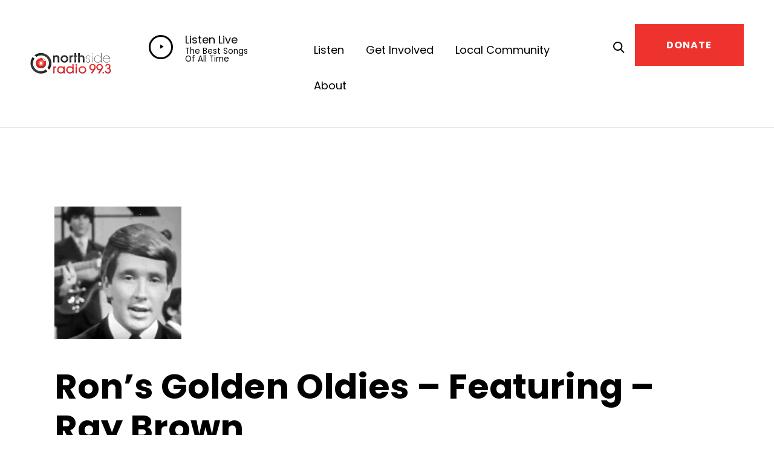

--- FILE ---
content_type: text/html; charset=utf-8
request_url: https://omny.fm/shows/golden-oldies/playlists/podcast/embed?style=cover
body_size: 23063
content:
<!DOCTYPE html><html dir="ltr" lang="en"><head><meta charSet="utf-8"/><link rel="dns-prefetch" href="https://www.omnycontent.com"/><link rel="icon" type="image/png" sizes="144x144" href="/_next/static/media/favicon-144x144.4df68316.png"/><meta name="viewport" content="user-scalable=no, width=device-width, initial-scale=1"/><meta http-equiv="x-ua-compatible" content="ie=edge"/><meta name="format-detection" content="email=no"/><title>Golden Oldies</title><meta name="robots" content="noindex"/><link rel="preload" as="image" href="https://www.omnycontent.com/d/clips/130295a1-bb19-447e-bf36-ae5b00d798ba/f9a3ff36-a508-4a5c-bf53-ae6f0038ff21/2e2b4e6f-0bc1-4c87-af99-b3e10053ea99/image.jpg?t=1649216032&amp;in_playlist=91d55051-311e-4548-a023-ae6f003abdae&amp;size=thumbnail"/><meta name="next-head-count" content="9"/><link data-next-font="size-adjust" rel="preconnect" href="/" crossorigin="anonymous"/><link rel="preload" href="/_next/static/css/e70acd4fe50810d6.css" as="style"/><link rel="stylesheet" href="/_next/static/css/e70acd4fe50810d6.css" data-n-g=""/><noscript data-n-css=""></noscript><script defer="" nomodule="" src="/_next/static/chunks/polyfills-42372ed130431b0a.js"></script><script src="/_next/static/chunks/webpack-bdd7b96b57592eb9.js" defer=""></script><script src="/_next/static/chunks/framework-21bb7e1521a0c41f.js" defer=""></script><script src="/_next/static/chunks/main-ad5c1898fb4b53a3.js" defer=""></script><script src="/_next/static/chunks/pages/_app-5cd426edbd9c79a1.js" defer=""></script><script src="/_next/static/chunks/5c0b189e-e1bf200516e719d0.js" defer=""></script><script src="/_next/static/chunks/4103-a5f2b962d13c8fb0.js" defer=""></script><script src="/_next/static/chunks/4580-2346b653c8943f86.js" defer=""></script><script src="/_next/static/chunks/4189-dc6ce08a54128b0f.js" defer=""></script><script src="/_next/static/chunks/6065-98fe31126b856d22.js" defer=""></script><script src="/_next/static/chunks/1538-ec51653de8d63493.js" defer=""></script><script src="/_next/static/chunks/8057-f0a934399ace930b.js" defer=""></script><script src="/_next/static/chunks/6617-3a5902b6931030ca.js" defer=""></script><script src="/_next/static/chunks/3259-4a368d26d8674eef.js" defer=""></script><script src="/_next/static/chunks/5453-ecc3ad21b67f2297.js" defer=""></script><script src="/_next/static/chunks/1650-921d836a67566d3d.js" defer=""></script><script src="/_next/static/chunks/2594-9f6d90147bccf513.js" defer=""></script><script src="/_next/static/chunks/1752-92fc0046c1d3a6a3.js" defer=""></script><script src="/_next/static/chunks/8874-00a5a633b99849bf.js" defer=""></script><script src="/_next/static/chunks/1405-9a90866e20524607.js" defer=""></script><script src="/_next/static/chunks/pages/shows/%5BprogramSlug%5D/playlists/%5BplaylistSlug%5D/embed-30c4b31f8d76b178.js" defer=""></script><script src="/_next/static/4La2MNDVyjZCvKuZnz0l9/_buildManifest.js" defer=""></script><script src="/_next/static/4La2MNDVyjZCvKuZnz0l9/_ssgManifest.js" defer=""></script></head><body><div id="__next"><style data-emotion="css-global ptfp3d">*,*::before,*::after{box-sizing:border-box;}</style><style data-emotion="css-global c4w1m5">html,body{width:1px;min-width:100%;height:100%;font-family:Open Sans,Helvetica,Arial,sans-serif;background:transparent;-webkit-font-smoothing:antialiased;-moz-osx-font-smoothing:grayscale;}body{position:absolute;width:100%;height:100%;overflow:hidden;}</style><style data-emotion="css j69xas">.css-j69xas{position:absolute;height:100%;width:100%;display:-webkit-box;display:-webkit-flex;display:-ms-flexbox;display:flex;-webkit-flex-direction:column;-ms-flex-direction:column;flex-direction:column;}</style><div style="background-color:#f5f5f5" class="css-j69xas"><style data-emotion="css g4zirk">.css-g4zirk{position:absolute;top:0;right:0;bottom:0;left:0;overflow:hidden;}</style><div class="css-g4zirk"><style data-emotion="css 1fmdw8f">.css-1fmdw8f{bottom:-20px;-webkit-filter:blur(20px);filter:blur(20px);left:-20px;position:absolute;right:-20px;top:-20px;}</style><style data-emotion="css 1eu8li9">.css-1eu8li9{background-image:url(https://www.omnycontent.com/d/clips/130295a1-bb19-447e-bf36-ae5b00d798ba/f9a3ff36-a508-4a5c-bf53-ae6f0038ff21/2e2b4e6f-0bc1-4c87-af99-b3e10053ea99/image.jpg?t=1649216032&in_playlist=91d55051-311e-4548-a023-ae6f003abdae&size=thumbnail);-webkit-background-position:50% 50%;background-position:50% 50%;background-repeat:no-repeat;-webkit-background-size:cover;background-size:cover;bottom:-20px;-webkit-filter:blur(20px);filter:blur(20px);left:-20px;position:absolute;right:-20px;top:-20px;}</style><div class="css-1eu8li9"></div></div><style data-emotion="css 1uoyqk1">.css-1uoyqk1{background:rgba(0, 0, 0, 0.5);position:absolute;top:0;left:0;right:0;bottom:0;pointer-events:none;}@media (prefers-contrast: more){.css-1uoyqk1{background:rgba(0, 0, 0, 0.8);}}</style><div class="css-1uoyqk1"></div><style data-emotion="css 1u981gv">.css-1u981gv{color:#fff;display:-webkit-box;display:-webkit-flex;display:-ms-flexbox;display:flex;-webkit-flex-direction:column;-ms-flex-direction:column;flex-direction:column;position:relative;width:100%;}</style><div class="css-1u981gv"><style data-emotion="css 193w4t8">.css-193w4t8{display:-webkit-box;display:-webkit-flex;display:-ms-flexbox;display:flex;padding:12px;}</style><div class="css-193w4t8"><style data-emotion="css bngly5">.css-bngly5{display:-webkit-box;display:-webkit-flex;display:-ms-flexbox;display:flex;}@media (max-width: 580px){.css-bngly5{visibility:hidden;width:0;}}</style><div class="css-bngly5"><style data-emotion="css py0qv0">.css-py0qv0{display:block;width:calc(100vh - 24px);height:calc(100vh - 24px);max-height:156px;max-width:156px;}</style><div class="css-py0qv0"><style data-emotion="css 13budfd">.css-13budfd{width:100%;height:100%;display:block;}</style><img src="https://www.omnycontent.com/d/clips/130295a1-bb19-447e-bf36-ae5b00d798ba/f9a3ff36-a508-4a5c-bf53-ae6f0038ff21/2e2b4e6f-0bc1-4c87-af99-b3e10053ea99/image.jpg?t=1649216032&amp;in_playlist=91d55051-311e-4548-a023-ae6f003abdae&amp;size=small" alt="Golden Oldies - Listen Again - 29-January-2026" class="css-13budfd"/></div><style data-emotion="css m6mmvu">.css-m6mmvu{display:inline-block;-webkit-flex:none;-ms-flex:none;flex:none;width:12px;}</style><span role="presentation" class="css-m6mmvu"></span></div><style data-emotion="css 5novwk">.css-5novwk{display:-webkit-box;display:-webkit-flex;display:-ms-flexbox;display:flex;-webkit-flex:1 0;-ms-flex:1 0;flex:1 0;-webkit-flex-direction:column;-ms-flex-direction:column;flex-direction:column;min-width:0;}</style><div class="css-5novwk"><style data-emotion="css j7x8gr">.css-j7x8gr{display:-webkit-box;display:-webkit-flex;display:-ms-flexbox;display:flex;height:24px;position:relative;}</style><div class="css-j7x8gr"><style data-emotion="css 1ug0psk">.css-1ug0psk{display:none;}@media (max-width: 580px){.css-1ug0psk{display:-webkit-box;display:-webkit-flex;display:-ms-flexbox;display:flex;}}</style><div class="css-1ug0psk"><style data-emotion="css 1vu7xy2">.css-1vu7xy2{width:32px;height:32px;display:block;position:relative;top:-4px;}</style><img src="https://www.omnycontent.com/d/clips/130295a1-bb19-447e-bf36-ae5b00d798ba/f9a3ff36-a508-4a5c-bf53-ae6f0038ff21/2e2b4e6f-0bc1-4c87-af99-b3e10053ea99/image.jpg?t=1649216032&amp;in_playlist=91d55051-311e-4548-a023-ae6f003abdae&amp;size=thumbnail" alt="" class="css-1vu7xy2"/><span role="presentation" class="css-m6mmvu"></span></div><style data-emotion="css 1couwsm">.css-1couwsm{-webkit-flex:auto;-ms-flex:auto;flex:auto;overflow:hidden;white-space:nowrap;text-overflow:ellipsis;overflow:hidden;margin-left:-3px;margin-right:-3px;padding-left:3px;padding-right:3px;text-shadow:0 0 5px rgb(0 0 0);}</style><span class="css-1couwsm"><style data-emotion="css iim3o2">.css-iim3o2{font-weight:600;font-size:14px;line-height:1.7;opacity:0.7;}</style><bdi title="Golden Oldies" class="css-iim3o2">Golden Oldies</bdi></span><style data-emotion="css g6q15c">.css-g6q15c{display:inline-block;-webkit-flex:auto;-ms-flex:auto;flex:auto;}</style><span role="presentation" class="css-g6q15c"></span><style data-emotion="css 6t0107">.css-6t0107{display:inline-block;-webkit-flex:none;-ms-flex:none;flex:none;width:10px;}</style><span role="presentation" class="css-6t0107"></span><style data-emotion="css 1cme2uv">.css-1cme2uv{-webkit-align-self:center;-ms-flex-item-align:center;align-self:center;white-space:nowrap;}</style><div class="css-1cme2uv"><style data-emotion="css 152ib48">.css-152ib48{-webkit-appearance:none;-moz-appearance:none;-ms-appearance:none;appearance:none;background:transparent;border:0;color:inherit;font:inherit;letter-spacing:inherit;text-rendering:inherit;padding:0;background:rgba(255,255,255,0.3);border-radius:50%;width:28px;height:28px;font-size:18px;line-height:0;opacity:0.8;}.css-152ib48:not(:disabled, .disabled){cursor:pointer;}.css-152ib48:hover,.css-152ib48:focus{background:rgba(255,255,255,0.4);}.css-152ib48:active{background:rgba(255,255,255,0.5);}.css-152ib48 svg{font-size:1em;}</style><button type="button" title="Info" aria-expanded="false" aria-haspopup="dialog" class="css-152ib48"><svg xmlns="http://www.w3.org/2000/svg" width="1em" height="28px" viewBox="0 0 16 16"><path fill="currentColor" d="M8 0C3.573 0 0 3.573 0 8s3.573 8 8 8 8-3.573 8-8-3.573-8-8-8m-.533 3.218c.213-.213.48-.32.782-.32s.551.106.765.32c.213.213.32.48.32.782s-.106.568-.32.782c-.213.213-.48.32-.765.32-.302 0-.569-.106-.782-.32A1.08 1.08 0 0 1 7.147 4c0-.302.088-.568.32-.782m2.417 9.458H6.506v-.338c.25-.035.427-.106.516-.195.143-.125.213-.356.213-.676V7.324c0-.284-.053-.48-.142-.587-.09-.106-.285-.178-.569-.232v-.337h2.72v5.368c0 .302.054.516.143.587.089.09.267.16.516.213v.34z"></path></svg></button><style data-emotion="css v4yxnd">.css-v4yxnd{position:absolute;top:0;right:0;bottom:0;left:0;color:#fff;background-color:#f5f5f5;z-index:0;}</style><style data-emotion="css v58ff3">.css-v58ff3{display:inline-block;-webkit-flex:none;-ms-flex:none;flex:none;width:7px;}</style><span role="presentation" class="css-v58ff3"></span><button type="button" title="Follow" aria-expanded="false" aria-haspopup="dialog" class="css-152ib48"><svg xmlns="http://www.w3.org/2000/svg" width="1em" height="28px" viewBox="0 0 16 16"><path fill="currentColor" fill-rule="evenodd" d="M11.345 2c-.71 0-1.376.276-1.877.778L8.011 4.235a2.64 2.64 0 0 0-.778 1.877c0 .443.108.87.312 1.25l-.184.184a2.64 2.64 0 0 0-1.25-.312c-.71 0-1.376.277-1.877.778L2.776 9.469a2.657 2.657 0 0 0 0 3.754A2.64 2.64 0 0 0 4.654 14c.709 0 1.375-.276 1.877-.777l1.457-1.457a2.66 2.66 0 0 0 .464-3.127l.185-.185c.38.204.807.312 1.251.312.71 0 1.376-.276 1.877-.777l1.457-1.457A2.64 2.64 0 0 0 14 4.655c0-.71-.276-1.376-.778-1.877A2.64 2.64 0 0 0 11.345 2M5.437 12.13a1.1 1.1 0 0 1-.784.326 1.111 1.111 0 0 1-.785-1.894l1.457-1.457c.21-.21.489-.325.785-.325l.016.001-.581.581a.772.772 0 1 0 1.092 1.093l.58-.58c.004.288-.102.58-.323.798zm5.236-5.234c-.21.21-.489.325-.785.325l-.016-.002.763-.762a.772.772 0 1 0-1.093-1.093l-.762.763-.001-.016a1.1 1.1 0 0 1 .325-.784L10.56 3.87c.21-.21.488-.325.784-.325s.575.115.785.325c.21.209.325.488.325.784s-.116.576-.325.785z"></path></svg></button><span role="presentation" class="css-v58ff3"></span><button type="button" title="Share" aria-expanded="false" aria-haspopup="dialog" class="css-152ib48"><style data-emotion="css lqmt0p">[dir="rtl"] .css-lqmt0p{-webkit-transform:scaleX(-1);-moz-transform:scaleX(-1);-ms-transform:scaleX(-1);transform:scaleX(-1);}</style><svg xmlns="http://www.w3.org/2000/svg" width="1em" height="28px" viewBox="0 0 16 16" class="css-lqmt0p"><path fill="currentColor" fill-rule="evenodd" d="M1 14.006c.436-2.272 1.292-4.17 2.52-5.633C5 6.615 7.005 5.526 9.495 5.153V1.978c0-.016.016-.031.032-.047.015 0 .046 0 .046.016l5.415 5.617c.016.016.016.047 0 .078l-5.4 5.6c-.015.016-.03.016-.046.016s-.031-.03-.031-.047V9.976c-3.828.016-6.504 1.307-8.402 4.076-.031.016-.047.016-.062.016-.031-.016-.047-.031-.047-.062"></path></svg></button></div></div><style data-emotion="css 1ltpgnm">.css-1ltpgnm{-webkit-align-items:center;-webkit-box-align:center;-ms-flex-align:center;align-items:center;display:-webkit-box;display:-webkit-flex;display:-ms-flexbox;display:flex;-webkit-flex:1 0;-ms-flex:1 0;flex:1 0;}</style><div class="css-1ltpgnm"><style data-emotion="css 1i9eg8a">.css-1i9eg8a{-webkit-appearance:none;-moz-appearance:none;-ms-appearance:none;appearance:none;background:transparent;border:0;color:inherit;font:inherit;letter-spacing:inherit;text-rendering:inherit;padding:0;width:60px;height:60px;-webkit-align-items:center;-webkit-box-align:center;-ms-flex-align:center;align-items:center;background:#6313bc;border-radius:50%;color:#ffffff;display:-webkit-box;display:-webkit-flex;display:-ms-flexbox;display:flex;-webkit-flex:none;-ms-flex:none;flex:none;-webkit-box-pack:center;-ms-flex-pack:center;-webkit-justify-content:center;justify-content:center;position:relative;-webkit-transition:-webkit-transform 0.1s;transition:transform 0.1s;}.css-1i9eg8a:not(:disabled, .disabled){cursor:pointer;}.css-1i9eg8a:hover,.css-1i9eg8a:focus{-webkit-transform:scale(1.08);-moz-transform:scale(1.08);-ms-transform:scale(1.08);transform:scale(1.08);}.css-1i9eg8a:active{-webkit-transform:scale(1);-moz-transform:scale(1);-ms-transform:scale(1);transform:scale(1);}</style><button type="button" title="Play" class="css-1i9eg8a"><style data-emotion="css iwcgen">.css-iwcgen{display:block;width:55%;height:55%;}</style><svg xmlns="http://www.w3.org/2000/svg" width="1em" height="1em" viewBox="0 0 16 16" class="css-iwcgen"><path fill="currentColor" d="M5.693 14.724C4.76 15.335 4 14.897 4 13.75V2.25C4 1.1 4.76.666 5.693 1.276l8.606 5.62c.935.61.934 1.6 0 2.21l-8.606 5.62z"></path></svg></button><span role="presentation" class="css-m6mmvu"></span><style data-emotion="css 1yplvz0">.css-1yplvz0{display:-webkit-box;display:-webkit-flex;display:-ms-flexbox;display:flex;-webkit-flex:1 0;-ms-flex:1 0;flex:1 0;-webkit-flex-direction:column;-ms-flex-direction:column;flex-direction:column;min-width:0;position:relative;top:-2px;}</style><div class="css-1yplvz0"><style data-emotion="css 20xy69">.css-20xy69{font-size:18px;height:1.7em;line-height:1.7;position:relative;}</style><div class="css-20xy69"><style data-emotion="css r5gyjf">.css-r5gyjf{position:absolute;display:-webkit-box;display:-webkit-flex;display:-ms-flexbox;display:flex;height:100%;width:100%;}</style><div title="Golden Oldies - Listen Again - 29-January-2026" class="css-r5gyjf"><style data-emotion="css 1wqedeq">.css-1wqedeq{display:-webkit-box;display:-webkit-flex;display:-ms-flexbox;display:flex;text-shadow:0 0 5px rgb(0 0 0);overflow:hidden;margin-left:-3px;margin-right:-3px;padding-left:3px;padding-right:3px;}</style><div dir="ltr" class="css-1wqedeq"><style data-emotion="css efd8xk">.css-efd8xk{white-space:nowrap;will-change:transform;-webkit-animation-play-state:running;animation-play-state:running;}</style><div class="css-efd8xk"><style data-emotion="css 16ceglb">.css-16ceglb{font-weight:600;}</style><span class="css-16ceglb"><span>Golden Oldies - Listen Again - 29-January-2026</span></span></div></div></div></div><style data-emotion="css 135vphm">.css-135vphm{font-weight:600;-webkit-align-self:flex-start;-ms-flex-item-align:flex-start;align-self:flex-start;-webkit-align-items:center;-webkit-box-align:center;-ms-flex-align:center;align-items:center;display:-webkit-box;display:-webkit-flex;display:-ms-flexbox;display:flex;font-size:14px;line-height:1.7;max-width:100%;}</style><div dir="ltr" class="css-135vphm"><style data-emotion="css 1hehdqf">.css-1hehdqf{opacity:0.7;text-overflow:ellipsis;white-space:nowrap;overflow:hidden;margin-left:-3px;margin-right:-3px;padding-left:3px;padding-right:3px;text-shadow:0 0 5px rgb(0 0 0);}</style><span class="css-1hehdqf">00:00 / 3:57:00</span><style data-emotion="css 1o0itcx">.css-1o0itcx{-webkit-align-items:flex-start;-webkit-box-align:flex-start;-ms-flex-align:flex-start;align-items:flex-start;display:-webkit-inline-box;display:-webkit-inline-flex;display:-ms-inline-flexbox;display:inline-flex;height:0;}</style></div></div></div><style data-emotion="css 1z0fvj1">.css-1z0fvj1{-webkit-align-items:center;-webkit-box-align:center;-ms-flex-align:center;align-items:center;display:-webkit-box;display:-webkit-flex;display:-ms-flexbox;display:flex;height:36px;}</style><div class="css-1z0fvj1"><style data-emotion="css cs7zos">.css-cs7zos{-webkit-flex:1;-ms-flex:1;flex:1;height:100%;opacity:0;-webkit-transition:opacity 333ms;transition:opacity 333ms;}</style><style data-emotion="css 12ui1nq">.css-12ui1nq{-webkit-flex:1;-ms-flex:1;flex:1;height:100%;opacity:0;-webkit-transition:opacity 333ms;transition:opacity 333ms;}.css-12ui1nq:focus-within{outline:Highlight auto 1px;outline:-webkit-focus-ring-color auto 1px;outline:blue auto 1px;}@supports selector(:has(*)){.css-12ui1nq:focus-within{outline:none;}.css-12ui1nq:focus-within:has(input[type=range]:focus-visible){outline:Highlight auto 1px;outline:-webkit-focus-ring-color auto 1px;outline:blue auto 1px;}}</style><label for=":R4rl6del6:" class="css-12ui1nq"><style data-emotion="css tabmx7">.css-tabmx7{border-width:0;clip:rect(0,0,0,0);height:1px;margin:-1px;overflow:hidden;padding:0;position:absolute;white-space:nowrap;width:1px;}</style><input type="range" id=":R4rl6del6:" aria-valuetext="00:00 / 3:57:00" step="15" min="0" max="14220.579" class="css-tabmx7" value="0"/><div dir="ltr" style="flex:1;position:relative;margin:0 10px;cursor:pointer;height:100%"><div style="border-radius:999px;position:absolute;overflow:hidden;top:0;right:-10px;bottom:0;left:-10px;transform:translateZ(0)"><div style="position:absolute;top:0;right:0;bottom:0;left:0;background:#ffffff;opacity:0.35"></div><div style="position:absolute;top:0;right:0;bottom:0;left:0;transition:opacity 333ms;will-change:opacity, width;opacity:0;background:#6313bc;width:10px"></div></div><div style="position:absolute;top:4px;right:0;bottom:4px;left:0;white-space:nowrap;overflow:hidden;opacity:0.4"></div><div style="position:absolute;top:4px;right:0;bottom:4px;left:0;white-space:nowrap;overflow:hidden;width:0%"></div><div style="position:absolute;top:0;right:0;bottom:0;left:0;touch-action:none;user-select:none"></div></div></label><span role="presentation" class="css-m6mmvu"></span><style data-emotion="css mffoyx">.css-mffoyx{color:currentColor;-webkit-text-decoration:none;text-decoration:none;position:relative;display:-webkit-box;display:-webkit-flex;display:-ms-flexbox;display:flex;font-size:20px;opacity:0.6;}.css-mffoyx::before{content:'';position:absolute;bottom:-2px;left:-2px;right:-2px;top:-2px;}.css-mffoyx:hover,.css-mffoyx:focus{opacity:1;}</style><a href="https://omnystudio.com/learn?utm_source=omnyfm-embed&amp;utm_medium=overlay" target="_blank" rel="noreferrer" title="Powered by Omny Studio" class="css-mffoyx"><svg xmlns="http://www.w3.org/2000/svg" width="1em" height="1em" fill="none" viewBox="0 0 16 16"><path fill="currentColor" fill-rule="evenodd" d="M8 0a8 8 0 0 1 7.996 7.75L16 8a8 8 0 0 1-7.75 7.996L8 16A8 8 0 0 1 .004 8.25L0 8A8 8 0 0 1 7.75.004zm0 3.27c-2.757 0-5 2.243-5 5 0 1.785.963 3.448 2.513 4.338a.92.92 0 1 0 .917-1.596A3.17 3.17 0 0 1 4.84 8.27 3.163 3.163 0 0 1 8 5.11a3.163 3.163 0 0 1 3.16 3.16 3.17 3.17 0 0 1-1.583 2.739.92.92 0 1 0 .92 1.593A5.02 5.02 0 0 0 13 8.27c0-2.757-2.243-5-5-5m-.71 5.873.035.054c.074.104.272.31.664.31a.84.84 0 0 0 .702-.337l.068-.104a.419.419 0 0 1 .697.455c-.158.305-.645.822-1.467.822-.83 0-1.303-.524-1.45-.834a.418.418 0 0 1 .752-.366" clip-rule="evenodd"></path></svg></a></div></div></div><style data-emotion="css 1i3648n">.css-1i3648n{position:absolute;top:0;right:0;bottom:0;left:0;}</style></div><style data-emotion="css 16t33dh">.css-16t33dh{-webkit-flex:1 0;-ms-flex:1 0;flex:1 0;overflow-y:auto;position:relative;color:#fff;}.css-16t33dh:before{content:'';display:block;background:currentColor;opacity:0.2;height:1px;position:absolute;left:12px;right:12px;top:0;}</style><section class="css-16t33dh"><style data-emotion="css e23o9g">.css-e23o9g{padding:10px;}</style><div class="css-e23o9g"><style data-emotion="css iey8dh">.css-iey8dh{-webkit-align-items:flex-start;-webkit-box-align:flex-start;-ms-flex-align:flex-start;align-items:flex-start;display:-webkit-box;display:-webkit-flex;display:-ms-flexbox;display:flex;}</style><div class="css-iey8dh"><style data-emotion="css pxzcfi">.css-pxzcfi{font-weight:700;-webkit-flex:1 0;-ms-flex:1 0;flex:1 0;font-size:13.2px;line-height:1.7;}</style><h1 class="css-pxzcfi"><style data-emotion="css 2log3m">.css-2log3m{color:currentColor;-webkit-text-decoration:none;text-decoration:none;}.css-2log3m:hover,.css-2log3m:focus{-webkit-text-decoration:underline;text-decoration:underline;}</style><a href="/shows/golden-oldies/playlists/podcast" target="_blank" rel="noreferrer" class="css-2log3m"><bdi>Golden Oldies</bdi></a></h1><style data-emotion="css 59udoy">.css-59udoy{font-weight:600;-webkit-flex:none;-ms-flex:none;flex:none;}</style><style data-emotion="css o3wkqr">.css-o3wkqr{-webkit-appearance:none;-moz-appearance:none;-ms-appearance:none;appearance:none;background:transparent;border:0;color:inherit;font:inherit;letter-spacing:inherit;text-rendering:inherit;padding:0;opacity:0.7;font-weight:600;-webkit-flex:none;-ms-flex:none;flex:none;}.css-o3wkqr:not(:disabled, .disabled){cursor:pointer;}.css-o3wkqr[aria-selected=true],.css-o3wkqr:hover,.css-o3wkqr:focus{opacity:1;}</style><button type="button" aria-expanded="false" aria-haspopup="menu" id=":R566lel6H1:" class="css-o3wkqr eb475tu0"><style data-emotion="css 6981di">.css-6981di svg{vertical-align:middle;width:12px;height:12px;}</style><span class="css-6981di"><svg xmlns="http://www.w3.org/2000/svg" width="1em" height="1em" viewBox="0 0 16 16"><path fill="currentColor" fill-rule="evenodd" d="M11.345 2c-.71 0-1.376.276-1.877.778L8.011 4.235a2.64 2.64 0 0 0-.778 1.877c0 .443.108.87.312 1.25l-.184.184a2.64 2.64 0 0 0-1.25-.312c-.71 0-1.376.277-1.877.778L2.776 9.469a2.657 2.657 0 0 0 0 3.754A2.64 2.64 0 0 0 4.654 14c.709 0 1.375-.276 1.877-.777l1.457-1.457a2.66 2.66 0 0 0 .464-3.127l.185-.185c.38.204.807.312 1.251.312.71 0 1.376-.276 1.877-.777l1.457-1.457A2.64 2.64 0 0 0 14 4.655c0-.71-.276-1.376-.778-1.877A2.64 2.64 0 0 0 11.345 2M5.437 12.13a1.1 1.1 0 0 1-.784.326 1.111 1.111 0 0 1-.785-1.894l1.457-1.457c.21-.21.489-.325.785-.325l.016.001-.581.581a.772.772 0 1 0 1.092 1.093l.58-.58c.004.288-.102.58-.323.798zm5.236-5.234c-.21.21-.489.325-.785.325l-.016-.002.763-.762a.772.772 0 1 0-1.093-1.093l-.762.763-.001-.016a1.1 1.1 0 0 1 .325-.784L10.56 3.87c.21-.21.488-.325.784-.325s.575.115.785.325c.21.209.325.488.325.784s-.116.576-.325.785z"></path></svg></span> <style data-emotion="css rnnx2x">.css-rnnx2x{font-size:12px;}</style><span class="css-rnnx2x">Follow podcast</span></button></div><style data-emotion="css bpaf9f">.css-bpaf9f{overflow:hidden;white-space:nowrap;text-overflow:ellipsis;font-size:12px;line-height:1.7;}</style><p class="css-bpaf9f"><bdi>Ron&#x27;s Golden Oldies Program is broadcast live every Thursday from 12 noon to 4pm on Northside Radio FM99.3

Listen Again here. All clips will be removed after 3 months</bdi></p></div><ul><style data-emotion="css bjn8wh">.css-bjn8wh{position:relative;}</style><li class="css-bjn8wh"><style data-emotion="css 1u2mevv">.css-1u2mevv{background:currentColor;position:absolute;height:1px;top:0;right:0;left:0;opacity:0.1;}</style><div role="presentation" class="css-1u2mevv"></div><style data-emotion="css 4kbfpd">.css-4kbfpd{position:absolute;top:1px;right:0;bottom:0;left:0;-webkit-transition:0.2s opacity;transition:0.2s opacity;}</style><div role="presentation" style="background:#fff;opacity:0.08" class="css-4kbfpd"></div><style data-emotion="css iq8kq3">.css-iq8kq3{-webkit-appearance:none;-moz-appearance:none;-ms-appearance:none;appearance:none;background:transparent;border:0;color:inherit;font:inherit;letter-spacing:inherit;text-rendering:inherit;padding:0;-webkit-align-items:center;-webkit-box-align:center;-ms-flex-align:center;align-items:center;display:-webkit-box;display:-webkit-flex;display:-ms-flexbox;display:flex;padding:8px 10px;position:relative;text-align:inherit;width:100%;}.css-iq8kq3:not(:disabled, .disabled){cursor:pointer;}</style><button type="button" class="omny-unique-2 css-iq8kq3"><style data-emotion="css 1mwrlba">.css-1mwrlba{border-radius:4px;-webkit-flex:0 0 auto;-ms-flex:0 0 auto;flex:0 0 auto;height:36px;overflow:hidden;position:relative;width:36px;}</style><div class="css-1mwrlba"><style data-emotion="css 1tdsxa2">.css-1tdsxa2{width:100%;height:100%;position:absolute;}</style><img src="https://www.omnycontent.com/d/clips/130295a1-bb19-447e-bf36-ae5b00d798ba/f9a3ff36-a508-4a5c-bf53-ae6f0038ff21/2e2b4e6f-0bc1-4c87-af99-b3e10053ea99/image.jpg?t=1649216032&amp;in_playlist=91d55051-311e-4548-a023-ae6f003abdae&amp;size=thumbnail" alt="" class="css-1tdsxa2"/><style data-emotion="css ypjw36">.css-ypjw36{position:absolute;top:0;right:0;bottom:0;left:0;opacity:1;-webkit-transition:all .2s;transition:all .2s;}.omny-unique-2:focus .css-ypjw36,.omny-unique-2:hover .css-ypjw36{opacity:1;}.css-ypjw36 svg{height:16px;left:50%;opacity:1;position:absolute;top:50%;-webkit-transform:translate(-50%, -50%);-moz-transform:translate(-50%, -50%);-ms-transform:translate(-50%, -50%);transform:translate(-50%, -50%);-webkit-transition:all .2s;transition:all .2s;width:16px;}</style><div role="presentation" style="background:#6313bc;color:#ffffff" class="css-ypjw36"><svg xmlns="http://www.w3.org/2000/svg" width="1em" height="1em" viewBox="0 0 16 16"><path fill="currentColor" d="M5.693 14.724C4.76 15.335 4 14.897 4 13.75V2.25C4 1.1 4.76.666 5.693 1.276l8.606 5.62c.935.61.934 1.6 0 2.21l-8.606 5.62z"></path></svg></div></div><span role="presentation" class="css-6t0107"></span><style data-emotion="css 1dt7hb6">.css-1dt7hb6{display:-webkit-box;display:-webkit-flex;display:-ms-flexbox;display:flex;-webkit-flex:1 0;-ms-flex:1 0;flex:1 0;font-size:12px;line-height:1.7;min-width:0;}</style><div class="css-1dt7hb6"><style data-emotion="css 139yxq1">.css-139yxq1{display:-webkit-box;display:-webkit-flex;display:-ms-flexbox;display:flex;-webkit-flex:1 1;-ms-flex:1 1;flex:1 1;-webkit-flex-direction:column;-ms-flex-direction:column;flex-direction:column;min-width:0;}</style><div class="css-139yxq1"><style data-emotion="css kqj3p4">.css-kqj3p4{font-weight:600;overflow:hidden;white-space:nowrap;text-overflow:ellipsis;-webkit-flex:1 0;-ms-flex:1 0;flex:1 0;}.omny-unique-2:focus .css-kqj3p4,.omny-unique-2:hover .css-kqj3p4{-webkit-text-decoration:underline;text-decoration:underline;}</style><bdi class="css-kqj3p4">Golden Oldies - Listen Again - 29-January-2026</bdi><style data-emotion="css 418xuv">.css-418xuv{overflow:hidden;white-space:nowrap;text-overflow:ellipsis;-webkit-flex:1 0;-ms-flex:1 0;flex:1 0;opacity:0.7;}</style><p class="css-418xuv"><bdi>Golden Oldies - Podcast - 29-January-2026</bdi></p></div><span role="presentation" class="css-m6mmvu"></span><style data-emotion="css gxrjc0">.css-gxrjc0{display:-webkit-box;display:-webkit-flex;display:-ms-flexbox;display:flex;-webkit-flex-direction:column;-ms-flex-direction:column;flex-direction:column;-webkit-align-items:flex-end;-webkit-box-align:flex-end;-ms-flex-align:flex-end;align-items:flex-end;-webkit-flex:none;-ms-flex:none;flex:none;}</style><div class="css-gxrjc0"><style data-emotion="css 10i7m94">.css-10i7m94{opacity:0.7;}</style><div class="css-10i7m94">3:57:00</div></div></div></button></li><li class="css-bjn8wh"><div role="presentation" class="css-1u2mevv"></div><div role="presentation" style="background:#fff;opacity:0" class="css-4kbfpd"></div><button type="button" class="omny-unique-2 css-iq8kq3"><div class="css-1mwrlba"><img src="https://www.omnycontent.com/d/clips/130295a1-bb19-447e-bf36-ae5b00d798ba/f9a3ff36-a508-4a5c-bf53-ae6f0038ff21/61eace25-abb0-4913-954f-b3da00549144/image.jpg?t=1649216032&amp;in_playlist=91d55051-311e-4548-a023-ae6f003abdae&amp;size=thumbnail" alt="" class="css-1tdsxa2"/><style data-emotion="css llk6d9">.css-llk6d9{position:absolute;top:0;right:0;bottom:0;left:0;opacity:0;-webkit-transition:all .2s;transition:all .2s;}.omny-unique-2:focus .css-llk6d9,.omny-unique-2:hover .css-llk6d9{opacity:1;}.css-llk6d9 svg{height:16px;left:50%;opacity:0.7;position:absolute;top:50%;-webkit-transform:translate(-50%, -50%);-moz-transform:translate(-50%, -50%);-ms-transform:translate(-50%, -50%);transform:translate(-50%, -50%);-webkit-transition:all .2s;transition:all .2s;width:16px;}</style><div role="presentation" style="background:#6313bc;color:#ffffff" class="css-llk6d9"><svg xmlns="http://www.w3.org/2000/svg" width="1em" height="1em" viewBox="0 0 16 16"><path fill="currentColor" d="M5.693 14.724C4.76 15.335 4 14.897 4 13.75V2.25C4 1.1 4.76.666 5.693 1.276l8.606 5.62c.935.61.934 1.6 0 2.21l-8.606 5.62z"></path></svg></div></div><span role="presentation" class="css-6t0107"></span><div class="css-1dt7hb6"><div class="css-139yxq1"><bdi class="css-kqj3p4">Golden Oldies - Listen Again - 22-January-2026</bdi><p class="css-418xuv"><bdi>Golden Oldies - Podcast - 22-January-2026</bdi></p></div><span role="presentation" class="css-m6mmvu"></span><div class="css-gxrjc0"><div class="css-10i7m94">3:56:59</div></div></div></button></li><li class="css-bjn8wh"><div role="presentation" class="css-1u2mevv"></div><div role="presentation" style="background:#fff;opacity:0" class="css-4kbfpd"></div><button type="button" class="omny-unique-2 css-iq8kq3"><div class="css-1mwrlba"><img src="https://www.omnycontent.com/d/clips/130295a1-bb19-447e-bf36-ae5b00d798ba/f9a3ff36-a508-4a5c-bf53-ae6f0038ff21/abff4dc5-a327-4e31-af0a-b3d300542908/image.jpg?t=1649216032&amp;in_playlist=91d55051-311e-4548-a023-ae6f003abdae&amp;size=thumbnail" alt="" class="css-1tdsxa2"/><div role="presentation" style="background:#6313bc;color:#ffffff" class="css-llk6d9"><svg xmlns="http://www.w3.org/2000/svg" width="1em" height="1em" viewBox="0 0 16 16"><path fill="currentColor" d="M5.693 14.724C4.76 15.335 4 14.897 4 13.75V2.25C4 1.1 4.76.666 5.693 1.276l8.606 5.62c.935.61.934 1.6 0 2.21l-8.606 5.62z"></path></svg></div></div><span role="presentation" class="css-6t0107"></span><div class="css-1dt7hb6"><div class="css-139yxq1"><bdi class="css-kqj3p4">Golden Oldies - Listen Again - 15-January-2026</bdi><p class="css-418xuv"><bdi>Golden Oldies - Podcast - 15-January-2026</bdi></p></div><span role="presentation" class="css-m6mmvu"></span><div class="css-gxrjc0"><div class="css-10i7m94">3:56:59</div></div></div></button></li><li class="css-bjn8wh"><div role="presentation" class="css-1u2mevv"></div><div role="presentation" style="background:#fff;opacity:0" class="css-4kbfpd"></div><button type="button" class="omny-unique-2 css-iq8kq3"><div class="css-1mwrlba"><img src="https://www.omnycontent.com/d/clips/130295a1-bb19-447e-bf36-ae5b00d798ba/f9a3ff36-a508-4a5c-bf53-ae6f0038ff21/ef47cfd3-c4dd-427f-815a-b3cc005406f7/image.jpg?t=1649216032&amp;in_playlist=91d55051-311e-4548-a023-ae6f003abdae&amp;size=thumbnail" alt="" class="css-1tdsxa2"/><div role="presentation" style="background:#6313bc;color:#ffffff" class="css-llk6d9"><svg xmlns="http://www.w3.org/2000/svg" width="1em" height="1em" viewBox="0 0 16 16"><path fill="currentColor" d="M5.693 14.724C4.76 15.335 4 14.897 4 13.75V2.25C4 1.1 4.76.666 5.693 1.276l8.606 5.62c.935.61.934 1.6 0 2.21l-8.606 5.62z"></path></svg></div></div><span role="presentation" class="css-6t0107"></span><div class="css-1dt7hb6"><div class="css-139yxq1"><bdi class="css-kqj3p4">Golden Oldies - Listen Again - 8-January-2026</bdi><p class="css-418xuv"><bdi>Golden Oldies - Podcast - 8-January-2026</bdi></p></div><span role="presentation" class="css-m6mmvu"></span><div class="css-gxrjc0"><div class="css-10i7m94">3:57:00</div></div></div></button></li><li class="css-bjn8wh"><div role="presentation" class="css-1u2mevv"></div><div role="presentation" style="background:#fff;opacity:0" class="css-4kbfpd"></div><button type="button" class="omny-unique-2 css-iq8kq3"><div class="css-1mwrlba"><img src="https://www.omnycontent.com/d/clips/130295a1-bb19-447e-bf36-ae5b00d798ba/f9a3ff36-a508-4a5c-bf53-ae6f0038ff21/9a774ac6-a911-4966-89b7-b3c500541114/image.jpg?t=1649216032&amp;in_playlist=91d55051-311e-4548-a023-ae6f003abdae&amp;size=thumbnail" alt="" class="css-1tdsxa2"/><div role="presentation" style="background:#6313bc;color:#ffffff" class="css-llk6d9"><svg xmlns="http://www.w3.org/2000/svg" width="1em" height="1em" viewBox="0 0 16 16"><path fill="currentColor" d="M5.693 14.724C4.76 15.335 4 14.897 4 13.75V2.25C4 1.1 4.76.666 5.693 1.276l8.606 5.62c.935.61.934 1.6 0 2.21l-8.606 5.62z"></path></svg></div></div><span role="presentation" class="css-6t0107"></span><div class="css-1dt7hb6"><div class="css-139yxq1"><bdi class="css-kqj3p4">Golden Oldies - Listen Again - 1-January-2026</bdi><p class="css-418xuv"><bdi>Golden Oldies - Podcast - 1-January-2026</bdi></p></div><span role="presentation" class="css-m6mmvu"></span><div class="css-gxrjc0"><div class="css-10i7m94">3:56:59</div></div></div></button></li><li class="css-bjn8wh"><div role="presentation" class="css-1u2mevv"></div><div role="presentation" style="background:#fff;opacity:0" class="css-4kbfpd"></div><button type="button" class="omny-unique-2 css-iq8kq3"><div class="css-1mwrlba"><img src="https://www.omnycontent.com/d/clips/130295a1-bb19-447e-bf36-ae5b00d798ba/f9a3ff36-a508-4a5c-bf53-ae6f0038ff21/75940de9-4afe-46c1-9caa-b3be00545232/image.jpg?t=1649216032&amp;in_playlist=91d55051-311e-4548-a023-ae6f003abdae&amp;size=thumbnail" alt="" class="css-1tdsxa2"/><div role="presentation" style="background:#6313bc;color:#ffffff" class="css-llk6d9"><svg xmlns="http://www.w3.org/2000/svg" width="1em" height="1em" viewBox="0 0 16 16"><path fill="currentColor" d="M5.693 14.724C4.76 15.335 4 14.897 4 13.75V2.25C4 1.1 4.76.666 5.693 1.276l8.606 5.62c.935.61.934 1.6 0 2.21l-8.606 5.62z"></path></svg></div></div><span role="presentation" class="css-6t0107"></span><div class="css-1dt7hb6"><div class="css-139yxq1"><bdi class="css-kqj3p4">Golden Oldies - Listen Again - 25-December-2025</bdi><p class="css-418xuv"><bdi>Golden Oldies - Podcast - 25-December-2025</bdi></p></div><span role="presentation" class="css-m6mmvu"></span><div class="css-gxrjc0"><div class="css-10i7m94">3:57:00</div></div></div></button></li><li class="css-bjn8wh"><div role="presentation" class="css-1u2mevv"></div><div role="presentation" style="background:#fff;opacity:0" class="css-4kbfpd"></div><button type="button" class="omny-unique-2 css-iq8kq3"><div class="css-1mwrlba"><img src="https://www.omnycontent.com/d/clips/130295a1-bb19-447e-bf36-ae5b00d798ba/f9a3ff36-a508-4a5c-bf53-ae6f0038ff21/3f5504a3-4841-4c95-8112-b3b700546d21/image.jpg?t=1649216032&amp;in_playlist=91d55051-311e-4548-a023-ae6f003abdae&amp;size=thumbnail" alt="" class="css-1tdsxa2"/><div role="presentation" style="background:#6313bc;color:#ffffff" class="css-llk6d9"><svg xmlns="http://www.w3.org/2000/svg" width="1em" height="1em" viewBox="0 0 16 16"><path fill="currentColor" d="M5.693 14.724C4.76 15.335 4 14.897 4 13.75V2.25C4 1.1 4.76.666 5.693 1.276l8.606 5.62c.935.61.934 1.6 0 2.21l-8.606 5.62z"></path></svg></div></div><span role="presentation" class="css-6t0107"></span><div class="css-1dt7hb6"><div class="css-139yxq1"><bdi class="css-kqj3p4">Golden Oldies - Listen Again - 18-December-2025</bdi><p class="css-418xuv"><bdi>Golden Oldies - Podcast - 18-December-2025</bdi></p></div><span role="presentation" class="css-m6mmvu"></span><div class="css-gxrjc0"><div class="css-10i7m94">3:57:00</div></div></div></button></li><li class="css-bjn8wh"><div role="presentation" class="css-1u2mevv"></div><div role="presentation" style="background:#fff;opacity:0" class="css-4kbfpd"></div><button type="button" class="omny-unique-2 css-iq8kq3"><div class="css-1mwrlba"><img src="https://www.omnycontent.com/d/clips/130295a1-bb19-447e-bf36-ae5b00d798ba/f9a3ff36-a508-4a5c-bf53-ae6f0038ff21/51b2b45e-00da-4ab3-b8bc-b3b0005493ac/image.jpg?t=1649216032&amp;in_playlist=91d55051-311e-4548-a023-ae6f003abdae&amp;size=thumbnail" alt="" class="css-1tdsxa2"/><div role="presentation" style="background:#6313bc;color:#ffffff" class="css-llk6d9"><svg xmlns="http://www.w3.org/2000/svg" width="1em" height="1em" viewBox="0 0 16 16"><path fill="currentColor" d="M5.693 14.724C4.76 15.335 4 14.897 4 13.75V2.25C4 1.1 4.76.666 5.693 1.276l8.606 5.62c.935.61.934 1.6 0 2.21l-8.606 5.62z"></path></svg></div></div><span role="presentation" class="css-6t0107"></span><div class="css-1dt7hb6"><div class="css-139yxq1"><bdi class="css-kqj3p4">Golden Oldies - Listen Again - 11-December-2025</bdi><p class="css-418xuv"><bdi>Golden Oldies - Podcast - 11-December-2025</bdi></p></div><span role="presentation" class="css-m6mmvu"></span><div class="css-gxrjc0"><div class="css-10i7m94">3:56:59</div></div></div></button></li><li class="css-bjn8wh"><div role="presentation" class="css-1u2mevv"></div><div role="presentation" style="background:#fff;opacity:0" class="css-4kbfpd"></div><button type="button" class="omny-unique-2 css-iq8kq3"><div class="css-1mwrlba"><img src="https://www.omnycontent.com/d/clips/130295a1-bb19-447e-bf36-ae5b00d798ba/f9a3ff36-a508-4a5c-bf53-ae6f0038ff21/aa307975-f0a8-435f-9686-b3a90054dfca/image.jpg?t=1649216032&amp;in_playlist=91d55051-311e-4548-a023-ae6f003abdae&amp;size=thumbnail" alt="" class="css-1tdsxa2"/><div role="presentation" style="background:#6313bc;color:#ffffff" class="css-llk6d9"><svg xmlns="http://www.w3.org/2000/svg" width="1em" height="1em" viewBox="0 0 16 16"><path fill="currentColor" d="M5.693 14.724C4.76 15.335 4 14.897 4 13.75V2.25C4 1.1 4.76.666 5.693 1.276l8.606 5.62c.935.61.934 1.6 0 2.21l-8.606 5.62z"></path></svg></div></div><span role="presentation" class="css-6t0107"></span><div class="css-1dt7hb6"><div class="css-139yxq1"><bdi class="css-kqj3p4">Golden Oldies - Listen Again - 4-December-2025</bdi><p class="css-418xuv"><bdi>Golden Oldies - Podcast - 4-December-2025</bdi></p></div><span role="presentation" class="css-m6mmvu"></span><div class="css-gxrjc0"><div class="css-10i7m94">3:56:59</div></div></div></button></li><li class="css-bjn8wh"><div role="presentation" class="css-1u2mevv"></div><div role="presentation" style="background:#fff;opacity:0" class="css-4kbfpd"></div><button type="button" class="omny-unique-2 css-iq8kq3"><div class="css-1mwrlba"><img src="https://www.omnycontent.com/d/clips/130295a1-bb19-447e-bf36-ae5b00d798ba/f9a3ff36-a508-4a5c-bf53-ae6f0038ff21/4f1b5ca2-fc3b-417a-8e7c-b3a200544a3c/image.jpg?t=1649216032&amp;in_playlist=91d55051-311e-4548-a023-ae6f003abdae&amp;size=thumbnail" alt="" class="css-1tdsxa2"/><div role="presentation" style="background:#6313bc;color:#ffffff" class="css-llk6d9"><svg xmlns="http://www.w3.org/2000/svg" width="1em" height="1em" viewBox="0 0 16 16"><path fill="currentColor" d="M5.693 14.724C4.76 15.335 4 14.897 4 13.75V2.25C4 1.1 4.76.666 5.693 1.276l8.606 5.62c.935.61.934 1.6 0 2.21l-8.606 5.62z"></path></svg></div></div><span role="presentation" class="css-6t0107"></span><div class="css-1dt7hb6"><div class="css-139yxq1"><bdi class="css-kqj3p4">Golden Oldies - Listen Again - 27-November-2025</bdi><p class="css-418xuv"><bdi>Golden Oldies - Podcast - 27-November-2025</bdi></p></div><span role="presentation" class="css-m6mmvu"></span><div class="css-gxrjc0"><div class="css-10i7m94">3:57:00</div></div></div></button></li><li class="css-bjn8wh"><div role="presentation" class="css-1u2mevv"></div><div role="presentation" style="background:#fff;opacity:0" class="css-4kbfpd"></div><button type="button" class="omny-unique-2 css-iq8kq3"><div class="css-1mwrlba"><img src="https://www.omnycontent.com/d/clips/130295a1-bb19-447e-bf36-ae5b00d798ba/f9a3ff36-a508-4a5c-bf53-ae6f0038ff21/a94f16be-4bd3-4bf7-a469-b39b005458c1/image.jpg?t=1649216032&amp;in_playlist=91d55051-311e-4548-a023-ae6f003abdae&amp;size=thumbnail" alt="" class="css-1tdsxa2"/><div role="presentation" style="background:#6313bc;color:#ffffff" class="css-llk6d9"><svg xmlns="http://www.w3.org/2000/svg" width="1em" height="1em" viewBox="0 0 16 16"><path fill="currentColor" d="M5.693 14.724C4.76 15.335 4 14.897 4 13.75V2.25C4 1.1 4.76.666 5.693 1.276l8.606 5.62c.935.61.934 1.6 0 2.21l-8.606 5.62z"></path></svg></div></div><span role="presentation" class="css-6t0107"></span><div class="css-1dt7hb6"><div class="css-139yxq1"><bdi class="css-kqj3p4">Golden Oldies - Listen Again - 20-November-2025</bdi><p class="css-418xuv"><bdi>Golden Oldies - Podcast - 20-November-2025</bdi></p></div><span role="presentation" class="css-m6mmvu"></span><div class="css-gxrjc0"><div class="css-10i7m94">3:57:00</div></div></div></button></li><li class="css-bjn8wh"><div role="presentation" class="css-1u2mevv"></div><div role="presentation" style="background:#fff;opacity:0" class="css-4kbfpd"></div><button type="button" class="omny-unique-2 css-iq8kq3"><div class="css-1mwrlba"><img src="https://www.omnycontent.com/d/clips/130295a1-bb19-447e-bf36-ae5b00d798ba/f9a3ff36-a508-4a5c-bf53-ae6f0038ff21/7c845f53-88a7-4a07-9b5b-b3940053f863/image.jpg?t=1649216032&amp;in_playlist=91d55051-311e-4548-a023-ae6f003abdae&amp;size=thumbnail" alt="" class="css-1tdsxa2"/><div role="presentation" style="background:#6313bc;color:#ffffff" class="css-llk6d9"><svg xmlns="http://www.w3.org/2000/svg" width="1em" height="1em" viewBox="0 0 16 16"><path fill="currentColor" d="M5.693 14.724C4.76 15.335 4 14.897 4 13.75V2.25C4 1.1 4.76.666 5.693 1.276l8.606 5.62c.935.61.934 1.6 0 2.21l-8.606 5.62z"></path></svg></div></div><span role="presentation" class="css-6t0107"></span><div class="css-1dt7hb6"><div class="css-139yxq1"><bdi class="css-kqj3p4">Golden Oldies - Listen Again - 13-November-2025</bdi><p class="css-418xuv"><bdi>Golden Oldies - Podcast - 13-November-2025</bdi></p></div><span role="presentation" class="css-m6mmvu"></span><div class="css-gxrjc0"><div class="css-10i7m94">3:57:00</div></div></div></button></li><li class="css-bjn8wh"><div role="presentation" class="css-1u2mevv"></div><div role="presentation" style="background:#fff;opacity:0" class="css-4kbfpd"></div><button type="button" class="omny-unique-2 css-iq8kq3"><div class="css-1mwrlba"><img src="https://www.omnycontent.com/d/clips/130295a1-bb19-447e-bf36-ae5b00d798ba/f9a3ff36-a508-4a5c-bf53-ae6f0038ff21/82e71bbb-9d2e-4b3a-991f-b38d0054d492/image.jpg?t=1649216032&amp;in_playlist=91d55051-311e-4548-a023-ae6f003abdae&amp;size=thumbnail" alt="" class="css-1tdsxa2"/><div role="presentation" style="background:#6313bc;color:#ffffff" class="css-llk6d9"><svg xmlns="http://www.w3.org/2000/svg" width="1em" height="1em" viewBox="0 0 16 16"><path fill="currentColor" d="M5.693 14.724C4.76 15.335 4 14.897 4 13.75V2.25C4 1.1 4.76.666 5.693 1.276l8.606 5.62c.935.61.934 1.6 0 2.21l-8.606 5.62z"></path></svg></div></div><span role="presentation" class="css-6t0107"></span><div class="css-1dt7hb6"><div class="css-139yxq1"><bdi class="css-kqj3p4">Golden Oldies - Listen Again - 6-November-2025</bdi><p class="css-418xuv"><bdi>Golden Oldies - Podcast - 6-November-2025</bdi></p></div><span role="presentation" class="css-m6mmvu"></span><div class="css-gxrjc0"><div class="css-10i7m94">3:56:58</div></div></div></button></li><li class="css-bjn8wh"><div role="presentation" class="css-1u2mevv"></div><div role="presentation" style="background:#fff;opacity:0" class="css-4kbfpd"></div><button type="button" class="omny-unique-2 css-iq8kq3"><div class="css-1mwrlba"><img src="https://www.omnycontent.com/d/clips/130295a1-bb19-447e-bf36-ae5b00d798ba/f9a3ff36-a508-4a5c-bf53-ae6f0038ff21/d1dab84d-3548-423a-996a-b38600544c4a/image.jpg?t=1649216032&amp;in_playlist=91d55051-311e-4548-a023-ae6f003abdae&amp;size=thumbnail" alt="" class="css-1tdsxa2"/><div role="presentation" style="background:#6313bc;color:#ffffff" class="css-llk6d9"><svg xmlns="http://www.w3.org/2000/svg" width="1em" height="1em" viewBox="0 0 16 16"><path fill="currentColor" d="M5.693 14.724C4.76 15.335 4 14.897 4 13.75V2.25C4 1.1 4.76.666 5.693 1.276l8.606 5.62c.935.61.934 1.6 0 2.21l-8.606 5.62z"></path></svg></div></div><span role="presentation" class="css-6t0107"></span><div class="css-1dt7hb6"><div class="css-139yxq1"><bdi class="css-kqj3p4">Golden Oldies - Listen Again - 30-October-2025</bdi><p class="css-418xuv"><bdi>Golden Oldies - Podcast - 30-October-2025</bdi></p></div><span role="presentation" class="css-m6mmvu"></span><div class="css-gxrjc0"><div class="css-10i7m94">3:57:00</div></div></div></button></li><li class="css-bjn8wh"><div role="presentation" class="css-1u2mevv"></div><div role="presentation" style="background:#fff;opacity:0" class="css-4kbfpd"></div><button type="button" class="omny-unique-2 css-iq8kq3"><div class="css-1mwrlba"><img src="https://www.omnycontent.com/d/clips/130295a1-bb19-447e-bf36-ae5b00d798ba/f9a3ff36-a508-4a5c-bf53-ae6f0038ff21/c09b9729-025b-496e-b6e8-b37f0054fad0/image.jpg?t=1649216032&amp;in_playlist=91d55051-311e-4548-a023-ae6f003abdae&amp;size=thumbnail" alt="" class="css-1tdsxa2"/><div role="presentation" style="background:#6313bc;color:#ffffff" class="css-llk6d9"><svg xmlns="http://www.w3.org/2000/svg" width="1em" height="1em" viewBox="0 0 16 16"><path fill="currentColor" d="M5.693 14.724C4.76 15.335 4 14.897 4 13.75V2.25C4 1.1 4.76.666 5.693 1.276l8.606 5.62c.935.61.934 1.6 0 2.21l-8.606 5.62z"></path></svg></div></div><span role="presentation" class="css-6t0107"></span><div class="css-1dt7hb6"><div class="css-139yxq1"><bdi class="css-kqj3p4">Golden Oldies - Listen Again - 23-October-2025</bdi><p class="css-418xuv"><bdi>Golden Oldies - Podcast - 23-October-2025</bdi></p></div><span role="presentation" class="css-m6mmvu"></span><div class="css-gxrjc0"><div class="css-10i7m94">3:56:59</div></div></div></button></li><li class="css-bjn8wh"><div role="presentation" class="css-1u2mevv"></div><div role="presentation" style="background:#fff;opacity:0" class="css-4kbfpd"></div><button type="button" class="omny-unique-2 css-iq8kq3"><div class="css-1mwrlba"><img src="https://www.omnycontent.com/d/clips/130295a1-bb19-447e-bf36-ae5b00d798ba/f9a3ff36-a508-4a5c-bf53-ae6f0038ff21/c04719ec-bce1-4ced-b588-b37800542256/image.jpg?t=1649216032&amp;in_playlist=91d55051-311e-4548-a023-ae6f003abdae&amp;size=thumbnail" alt="" class="css-1tdsxa2"/><div role="presentation" style="background:#6313bc;color:#ffffff" class="css-llk6d9"><svg xmlns="http://www.w3.org/2000/svg" width="1em" height="1em" viewBox="0 0 16 16"><path fill="currentColor" d="M5.693 14.724C4.76 15.335 4 14.897 4 13.75V2.25C4 1.1 4.76.666 5.693 1.276l8.606 5.62c.935.61.934 1.6 0 2.21l-8.606 5.62z"></path></svg></div></div><span role="presentation" class="css-6t0107"></span><div class="css-1dt7hb6"><div class="css-139yxq1"><bdi class="css-kqj3p4">Golden Oldies - Listen Again - 16-October-2025</bdi><p class="css-418xuv"><bdi>Golden Oldies - Podcast - 16-October-2025</bdi></p></div><span role="presentation" class="css-m6mmvu"></span><div class="css-gxrjc0"><div class="css-10i7m94">3:56:59</div></div></div></button></li><li class="css-bjn8wh"><div role="presentation" class="css-1u2mevv"></div><div role="presentation" style="background:#fff;opacity:0" class="css-4kbfpd"></div><button type="button" class="omny-unique-2 css-iq8kq3"><div class="css-1mwrlba"><img src="https://www.omnycontent.com/d/clips/130295a1-bb19-447e-bf36-ae5b00d798ba/f9a3ff36-a508-4a5c-bf53-ae6f0038ff21/d692e5ef-1a7c-4d84-b27a-b3710054f31e/image.jpg?t=1649216032&amp;in_playlist=91d55051-311e-4548-a023-ae6f003abdae&amp;size=thumbnail" alt="" class="css-1tdsxa2"/><div role="presentation" style="background:#6313bc;color:#ffffff" class="css-llk6d9"><svg xmlns="http://www.w3.org/2000/svg" width="1em" height="1em" viewBox="0 0 16 16"><path fill="currentColor" d="M5.693 14.724C4.76 15.335 4 14.897 4 13.75V2.25C4 1.1 4.76.666 5.693 1.276l8.606 5.62c.935.61.934 1.6 0 2.21l-8.606 5.62z"></path></svg></div></div><span role="presentation" class="css-6t0107"></span><div class="css-1dt7hb6"><div class="css-139yxq1"><bdi class="css-kqj3p4">Golden Oldies - Listen Again - 9-October-2025</bdi><p class="css-418xuv"><bdi>Golden Oldies - Podcast - 9-October-2025</bdi></p></div><span role="presentation" class="css-m6mmvu"></span><div class="css-gxrjc0"><div class="css-10i7m94">3:56:59</div></div></div></button></li><li class="css-bjn8wh"><div role="presentation" class="css-1u2mevv"></div><div role="presentation" style="background:#fff;opacity:0" class="css-4kbfpd"></div><button type="button" class="omny-unique-2 css-iq8kq3"><div class="css-1mwrlba"><img src="https://www.omnycontent.com/d/clips/130295a1-bb19-447e-bf36-ae5b00d798ba/f9a3ff36-a508-4a5c-bf53-ae6f0038ff21/2e75f513-4458-4198-9dfb-b36a00659add/image.jpg?t=1649216032&amp;in_playlist=91d55051-311e-4548-a023-ae6f003abdae&amp;size=thumbnail" alt="" class="css-1tdsxa2"/><div role="presentation" style="background:#6313bc;color:#ffffff" class="css-llk6d9"><svg xmlns="http://www.w3.org/2000/svg" width="1em" height="1em" viewBox="0 0 16 16"><path fill="currentColor" d="M5.693 14.724C4.76 15.335 4 14.897 4 13.75V2.25C4 1.1 4.76.666 5.693 1.276l8.606 5.62c.935.61.934 1.6 0 2.21l-8.606 5.62z"></path></svg></div></div><span role="presentation" class="css-6t0107"></span><div class="css-1dt7hb6"><div class="css-139yxq1"><bdi class="css-kqj3p4">Golden Oldies - Listen Again - 2-October-2025</bdi><p class="css-418xuv"><bdi>Golden Oldies - Podcast - 2-October-2025</bdi></p></div><span role="presentation" class="css-m6mmvu"></span><div class="css-gxrjc0"><div class="css-10i7m94">3:56:59</div></div></div></button></li><li class="css-bjn8wh"><div role="presentation" class="css-1u2mevv"></div><div role="presentation" style="background:#fff;opacity:0" class="css-4kbfpd"></div><button type="button" class="omny-unique-2 css-iq8kq3"><div class="css-1mwrlba"><img src="https://www.omnycontent.com/d/clips/130295a1-bb19-447e-bf36-ae5b00d798ba/f9a3ff36-a508-4a5c-bf53-ae6f0038ff21/eff55b80-2405-4233-b300-b36300653108/image.jpg?t=1649216032&amp;in_playlist=91d55051-311e-4548-a023-ae6f003abdae&amp;size=thumbnail" alt="" class="css-1tdsxa2"/><div role="presentation" style="background:#6313bc;color:#ffffff" class="css-llk6d9"><svg xmlns="http://www.w3.org/2000/svg" width="1em" height="1em" viewBox="0 0 16 16"><path fill="currentColor" d="M5.693 14.724C4.76 15.335 4 14.897 4 13.75V2.25C4 1.1 4.76.666 5.693 1.276l8.606 5.62c.935.61.934 1.6 0 2.21l-8.606 5.62z"></path></svg></div></div><span role="presentation" class="css-6t0107"></span><div class="css-1dt7hb6"><div class="css-139yxq1"><bdi class="css-kqj3p4">Golden Oldies - Listen Again - 25-September-2025</bdi><p class="css-418xuv"><bdi>Golden Oldies - Podcast - 25-September-2025</bdi></p></div><span role="presentation" class="css-m6mmvu"></span><div class="css-gxrjc0"><div class="css-10i7m94">3:57:00</div></div></div></button></li><li class="css-bjn8wh"><div role="presentation" class="css-1u2mevv"></div><div role="presentation" style="background:#fff;opacity:0" class="css-4kbfpd"></div><button type="button" class="omny-unique-2 css-iq8kq3"><div class="css-1mwrlba"><img src="https://www.omnycontent.com/d/clips/130295a1-bb19-447e-bf36-ae5b00d798ba/f9a3ff36-a508-4a5c-bf53-ae6f0038ff21/b761c3fb-9e7a-447c-95d8-b35c00653fc5/image.jpg?t=1649216032&amp;in_playlist=91d55051-311e-4548-a023-ae6f003abdae&amp;size=thumbnail" alt="" class="css-1tdsxa2"/><div role="presentation" style="background:#6313bc;color:#ffffff" class="css-llk6d9"><svg xmlns="http://www.w3.org/2000/svg" width="1em" height="1em" viewBox="0 0 16 16"><path fill="currentColor" d="M5.693 14.724C4.76 15.335 4 14.897 4 13.75V2.25C4 1.1 4.76.666 5.693 1.276l8.606 5.62c.935.61.934 1.6 0 2.21l-8.606 5.62z"></path></svg></div></div><span role="presentation" class="css-6t0107"></span><div class="css-1dt7hb6"><div class="css-139yxq1"><bdi class="css-kqj3p4">Golden Oldies - Listen Again - 18-September-2025</bdi><p class="css-418xuv"><bdi>Golden Oldies - Podcast - 18-September-2025</bdi></p></div><span role="presentation" class="css-m6mmvu"></span><div class="css-gxrjc0"><div class="css-10i7m94">3:56:59</div></div></div></button></li><li class="css-bjn8wh"><div role="presentation" class="css-1u2mevv"></div><div role="presentation" style="background:#fff;opacity:0" class="css-4kbfpd"></div><button type="button" class="omny-unique-2 css-iq8kq3"><div class="css-1mwrlba"><img src="https://www.omnycontent.com/d/clips/130295a1-bb19-447e-bf36-ae5b00d798ba/f9a3ff36-a508-4a5c-bf53-ae6f0038ff21/a2539972-d4f5-4810-a308-b35500644d8d/image.jpg?t=1649216032&amp;in_playlist=91d55051-311e-4548-a023-ae6f003abdae&amp;size=thumbnail" alt="" class="css-1tdsxa2"/><div role="presentation" style="background:#6313bc;color:#ffffff" class="css-llk6d9"><svg xmlns="http://www.w3.org/2000/svg" width="1em" height="1em" viewBox="0 0 16 16"><path fill="currentColor" d="M5.693 14.724C4.76 15.335 4 14.897 4 13.75V2.25C4 1.1 4.76.666 5.693 1.276l8.606 5.62c.935.61.934 1.6 0 2.21l-8.606 5.62z"></path></svg></div></div><span role="presentation" class="css-6t0107"></span><div class="css-1dt7hb6"><div class="css-139yxq1"><bdi class="css-kqj3p4">Golden Oldies - Listen Again - 11-September-2025</bdi><p class="css-418xuv"><bdi>Golden Oldies - Podcast - 11-September-2025</bdi></p></div><span role="presentation" class="css-m6mmvu"></span><div class="css-gxrjc0"><div class="css-10i7m94">3:56:59</div></div></div></button></li><li class="css-bjn8wh"><div role="presentation" class="css-1u2mevv"></div><div role="presentation" style="background:#fff;opacity:0" class="css-4kbfpd"></div><button type="button" class="omny-unique-2 css-iq8kq3"><div class="css-1mwrlba"><img src="https://www.omnycontent.com/d/clips/130295a1-bb19-447e-bf36-ae5b00d798ba/f9a3ff36-a508-4a5c-bf53-ae6f0038ff21/5241eb90-3e00-40e1-947b-b34e0065158d/image.jpg?t=1649216032&amp;in_playlist=91d55051-311e-4548-a023-ae6f003abdae&amp;size=thumbnail" alt="" class="css-1tdsxa2"/><div role="presentation" style="background:#6313bc;color:#ffffff" class="css-llk6d9"><svg xmlns="http://www.w3.org/2000/svg" width="1em" height="1em" viewBox="0 0 16 16"><path fill="currentColor" d="M5.693 14.724C4.76 15.335 4 14.897 4 13.75V2.25C4 1.1 4.76.666 5.693 1.276l8.606 5.62c.935.61.934 1.6 0 2.21l-8.606 5.62z"></path></svg></div></div><span role="presentation" class="css-6t0107"></span><div class="css-1dt7hb6"><div class="css-139yxq1"><bdi class="css-kqj3p4">Golden Oldies - Listen Again - 4-September-2025</bdi><p class="css-418xuv"><bdi>Golden Oldies - Podcast - 4-September-2025</bdi></p></div><span role="presentation" class="css-m6mmvu"></span><div class="css-gxrjc0"><div class="css-10i7m94">3:57:00</div></div></div></button></li><li class="css-bjn8wh"><div role="presentation" class="css-1u2mevv"></div><div role="presentation" style="background:#fff;opacity:0" class="css-4kbfpd"></div><button type="button" class="omny-unique-2 css-iq8kq3"><div class="css-1mwrlba"><img src="https://www.omnycontent.com/d/clips/130295a1-bb19-447e-bf36-ae5b00d798ba/f9a3ff36-a508-4a5c-bf53-ae6f0038ff21/e88d9474-6a12-4235-b76e-b3470064c3e7/image.jpg?t=1649216032&amp;in_playlist=91d55051-311e-4548-a023-ae6f003abdae&amp;size=thumbnail" alt="" class="css-1tdsxa2"/><div role="presentation" style="background:#6313bc;color:#ffffff" class="css-llk6d9"><svg xmlns="http://www.w3.org/2000/svg" width="1em" height="1em" viewBox="0 0 16 16"><path fill="currentColor" d="M5.693 14.724C4.76 15.335 4 14.897 4 13.75V2.25C4 1.1 4.76.666 5.693 1.276l8.606 5.62c.935.61.934 1.6 0 2.21l-8.606 5.62z"></path></svg></div></div><span role="presentation" class="css-6t0107"></span><div class="css-1dt7hb6"><div class="css-139yxq1"><bdi class="css-kqj3p4">Golden Oldies - Listen Again - 28-August-2025</bdi><p class="css-418xuv"><bdi>Golden Oldies - Podcast - 28-August-2025</bdi></p></div><span role="presentation" class="css-m6mmvu"></span><div class="css-gxrjc0"><div class="css-10i7m94">3:56:59</div></div></div></button></li><li class="css-bjn8wh"><div role="presentation" class="css-1u2mevv"></div><div role="presentation" style="background:#fff;opacity:0" class="css-4kbfpd"></div><button type="button" class="omny-unique-2 css-iq8kq3"><div class="css-1mwrlba"><img src="https://www.omnycontent.com/d/clips/130295a1-bb19-447e-bf36-ae5b00d798ba/f9a3ff36-a508-4a5c-bf53-ae6f0038ff21/a1391654-7462-4afe-8927-b3400064ab78/image.jpg?t=1649216032&amp;in_playlist=91d55051-311e-4548-a023-ae6f003abdae&amp;size=thumbnail" alt="" class="css-1tdsxa2"/><div role="presentation" style="background:#6313bc;color:#ffffff" class="css-llk6d9"><svg xmlns="http://www.w3.org/2000/svg" width="1em" height="1em" viewBox="0 0 16 16"><path fill="currentColor" d="M5.693 14.724C4.76 15.335 4 14.897 4 13.75V2.25C4 1.1 4.76.666 5.693 1.276l8.606 5.62c.935.61.934 1.6 0 2.21l-8.606 5.62z"></path></svg></div></div><span role="presentation" class="css-6t0107"></span><div class="css-1dt7hb6"><div class="css-139yxq1"><bdi class="css-kqj3p4">Golden Oldies - Listen Again - 21-August-2025</bdi><p class="css-418xuv"><bdi>Golden Oldies - Podcast - 21-August-2025</bdi></p></div><span role="presentation" class="css-m6mmvu"></span><div class="css-gxrjc0"><div class="css-10i7m94">3:56:59</div></div></div></button></li><li class="css-bjn8wh"><div role="presentation" class="css-1u2mevv"></div><div role="presentation" style="background:#fff;opacity:0" class="css-4kbfpd"></div><button type="button" class="omny-unique-2 css-iq8kq3"><div class="css-1mwrlba"><img src="https://www.omnycontent.com/d/clips/130295a1-bb19-447e-bf36-ae5b00d798ba/f9a3ff36-a508-4a5c-bf53-ae6f0038ff21/d26d7ad1-8eac-4aa5-87c3-b33900646935/image.jpg?t=1649216032&amp;in_playlist=91d55051-311e-4548-a023-ae6f003abdae&amp;size=thumbnail" alt="" class="css-1tdsxa2"/><div role="presentation" style="background:#6313bc;color:#ffffff" class="css-llk6d9"><svg xmlns="http://www.w3.org/2000/svg" width="1em" height="1em" viewBox="0 0 16 16"><path fill="currentColor" d="M5.693 14.724C4.76 15.335 4 14.897 4 13.75V2.25C4 1.1 4.76.666 5.693 1.276l8.606 5.62c.935.61.934 1.6 0 2.21l-8.606 5.62z"></path></svg></div></div><span role="presentation" class="css-6t0107"></span><div class="css-1dt7hb6"><div class="css-139yxq1"><bdi class="css-kqj3p4">Golden Oldies - Listen Again - 14-August-2025</bdi><p class="css-418xuv"><bdi>Golden Oldies - Podcast - 14-August-2025</bdi></p></div><span role="presentation" class="css-m6mmvu"></span><div class="css-gxrjc0"><div class="css-10i7m94">3:57:00</div></div></div></button></li><li class="css-bjn8wh"><div role="presentation" class="css-1u2mevv"></div><div role="presentation" style="background:#fff;opacity:0" class="css-4kbfpd"></div><button type="button" class="omny-unique-2 css-iq8kq3"><div class="css-1mwrlba"><img src="https://www.omnycontent.com/d/clips/130295a1-bb19-447e-bf36-ae5b00d798ba/f9a3ff36-a508-4a5c-bf53-ae6f0038ff21/47af7a11-3719-4de0-9d32-b332006571c7/image.jpg?t=1649216032&amp;in_playlist=91d55051-311e-4548-a023-ae6f003abdae&amp;size=thumbnail" alt="" class="css-1tdsxa2"/><div role="presentation" style="background:#6313bc;color:#ffffff" class="css-llk6d9"><svg xmlns="http://www.w3.org/2000/svg" width="1em" height="1em" viewBox="0 0 16 16"><path fill="currentColor" d="M5.693 14.724C4.76 15.335 4 14.897 4 13.75V2.25C4 1.1 4.76.666 5.693 1.276l8.606 5.62c.935.61.934 1.6 0 2.21l-8.606 5.62z"></path></svg></div></div><span role="presentation" class="css-6t0107"></span><div class="css-1dt7hb6"><div class="css-139yxq1"><bdi class="css-kqj3p4">Golden Oldies - Listen Again - 7-August-2025</bdi><p class="css-418xuv"><bdi>Golden Oldies - Podcast - 7-August-2025</bdi></p></div><span role="presentation" class="css-m6mmvu"></span><div class="css-gxrjc0"><div class="css-10i7m94">3:56:59</div></div></div></button></li><li class="css-bjn8wh"><div role="presentation" class="css-1u2mevv"></div><div role="presentation" style="background:#fff;opacity:0" class="css-4kbfpd"></div><button type="button" class="omny-unique-2 css-iq8kq3"><div class="css-1mwrlba"><img src="https://www.omnycontent.com/d/clips/130295a1-bb19-447e-bf36-ae5b00d798ba/f9a3ff36-a508-4a5c-bf53-ae6f0038ff21/6f18d70f-5dd7-4088-860d-b32b0064e475/image.jpg?t=1649216032&amp;in_playlist=91d55051-311e-4548-a023-ae6f003abdae&amp;size=thumbnail" alt="" class="css-1tdsxa2"/><div role="presentation" style="background:#6313bc;color:#ffffff" class="css-llk6d9"><svg xmlns="http://www.w3.org/2000/svg" width="1em" height="1em" viewBox="0 0 16 16"><path fill="currentColor" d="M5.693 14.724C4.76 15.335 4 14.897 4 13.75V2.25C4 1.1 4.76.666 5.693 1.276l8.606 5.62c.935.61.934 1.6 0 2.21l-8.606 5.62z"></path></svg></div></div><span role="presentation" class="css-6t0107"></span><div class="css-1dt7hb6"><div class="css-139yxq1"><bdi class="css-kqj3p4">Golden Oldies - Listen Again - 31-July-2025</bdi><p class="css-418xuv"><bdi>Golden Oldies - Podcast - 31-July-2025</bdi></p></div><span role="presentation" class="css-m6mmvu"></span><div class="css-gxrjc0"><div class="css-10i7m94">3:56:59</div></div></div></button></li><li class="css-bjn8wh"><div role="presentation" class="css-1u2mevv"></div><div role="presentation" style="background:#fff;opacity:0" class="css-4kbfpd"></div><button type="button" class="omny-unique-2 css-iq8kq3"><div class="css-1mwrlba"><img src="https://www.omnycontent.com/d/clips/130295a1-bb19-447e-bf36-ae5b00d798ba/f9a3ff36-a508-4a5c-bf53-ae6f0038ff21/f3da860b-5375-41af-a02e-b3240065707e/image.jpg?t=1649216032&amp;in_playlist=91d55051-311e-4548-a023-ae6f003abdae&amp;size=thumbnail" alt="" class="css-1tdsxa2"/><div role="presentation" style="background:#6313bc;color:#ffffff" class="css-llk6d9"><svg xmlns="http://www.w3.org/2000/svg" width="1em" height="1em" viewBox="0 0 16 16"><path fill="currentColor" d="M5.693 14.724C4.76 15.335 4 14.897 4 13.75V2.25C4 1.1 4.76.666 5.693 1.276l8.606 5.62c.935.61.934 1.6 0 2.21l-8.606 5.62z"></path></svg></div></div><span role="presentation" class="css-6t0107"></span><div class="css-1dt7hb6"><div class="css-139yxq1"><bdi class="css-kqj3p4">Golden Oldies - Listen Again - 24-July-2025</bdi><p class="css-418xuv"><bdi>Golden Oldies - Podcast - 24-July-2025</bdi></p></div><span role="presentation" class="css-m6mmvu"></span><div class="css-gxrjc0"><div class="css-10i7m94">3:56:59</div></div></div></button></li><li class="css-bjn8wh"><div role="presentation" class="css-1u2mevv"></div><div role="presentation" style="background:#fff;opacity:0" class="css-4kbfpd"></div><button type="button" class="omny-unique-2 css-iq8kq3"><div class="css-1mwrlba"><img src="https://www.omnycontent.com/d/clips/130295a1-bb19-447e-bf36-ae5b00d798ba/f9a3ff36-a508-4a5c-bf53-ae6f0038ff21/212608cb-f1bc-451b-a151-b31d00656fe1/image.jpg?t=1649216032&amp;in_playlist=91d55051-311e-4548-a023-ae6f003abdae&amp;size=thumbnail" alt="" class="css-1tdsxa2"/><div role="presentation" style="background:#6313bc;color:#ffffff" class="css-llk6d9"><svg xmlns="http://www.w3.org/2000/svg" width="1em" height="1em" viewBox="0 0 16 16"><path fill="currentColor" d="M5.693 14.724C4.76 15.335 4 14.897 4 13.75V2.25C4 1.1 4.76.666 5.693 1.276l8.606 5.62c.935.61.934 1.6 0 2.21l-8.606 5.62z"></path></svg></div></div><span role="presentation" class="css-6t0107"></span><div class="css-1dt7hb6"><div class="css-139yxq1"><bdi class="css-kqj3p4">Golden Oldies - Listen Again - 17-July-2025</bdi><p class="css-418xuv"><bdi>Golden Oldies - Podcast - 17-July-2025</bdi></p></div><span role="presentation" class="css-m6mmvu"></span><div class="css-gxrjc0"><div class="css-10i7m94">3:57:00</div></div></div></button></li><li class="css-bjn8wh"><div role="presentation" class="css-1u2mevv"></div><div role="presentation" style="background:#fff;opacity:0" class="css-4kbfpd"></div><button type="button" class="omny-unique-2 css-iq8kq3"><div class="css-1mwrlba"><img src="https://www.omnycontent.com/d/clips/130295a1-bb19-447e-bf36-ae5b00d798ba/f9a3ff36-a508-4a5c-bf53-ae6f0038ff21/6d075f56-5af3-4650-b399-b316006519b0/image.jpg?t=1649216032&amp;in_playlist=91d55051-311e-4548-a023-ae6f003abdae&amp;size=thumbnail" alt="" class="css-1tdsxa2"/><div role="presentation" style="background:#6313bc;color:#ffffff" class="css-llk6d9"><svg xmlns="http://www.w3.org/2000/svg" width="1em" height="1em" viewBox="0 0 16 16"><path fill="currentColor" d="M5.693 14.724C4.76 15.335 4 14.897 4 13.75V2.25C4 1.1 4.76.666 5.693 1.276l8.606 5.62c.935.61.934 1.6 0 2.21l-8.606 5.62z"></path></svg></div></div><span role="presentation" class="css-6t0107"></span><div class="css-1dt7hb6"><div class="css-139yxq1"><bdi class="css-kqj3p4">Golden Oldies - Listen Again - 10-July-2025</bdi><p class="css-418xuv"><bdi>Golden Oldies - Podcast - 10-July-2025</bdi></p></div><span role="presentation" class="css-m6mmvu"></span><div class="css-gxrjc0"><div class="css-10i7m94">3:57:00</div></div></div></button></li><li class="css-bjn8wh"><div role="presentation" class="css-1u2mevv"></div><div role="presentation" style="background:#fff;opacity:0" class="css-4kbfpd"></div><button type="button" class="omny-unique-2 css-iq8kq3"><div class="css-1mwrlba"><img src="https://www.omnycontent.com/d/clips/130295a1-bb19-447e-bf36-ae5b00d798ba/f9a3ff36-a508-4a5c-bf53-ae6f0038ff21/0b9dc7c3-fffb-4087-898e-b30f0064472d/image.jpg?t=1649216032&amp;in_playlist=91d55051-311e-4548-a023-ae6f003abdae&amp;size=thumbnail" alt="" class="css-1tdsxa2"/><div role="presentation" style="background:#6313bc;color:#ffffff" class="css-llk6d9"><svg xmlns="http://www.w3.org/2000/svg" width="1em" height="1em" viewBox="0 0 16 16"><path fill="currentColor" d="M5.693 14.724C4.76 15.335 4 14.897 4 13.75V2.25C4 1.1 4.76.666 5.693 1.276l8.606 5.62c.935.61.934 1.6 0 2.21l-8.606 5.62z"></path></svg></div></div><span role="presentation" class="css-6t0107"></span><div class="css-1dt7hb6"><div class="css-139yxq1"><bdi class="css-kqj3p4">Golden Oldies - Listen Again - 3-July-2025</bdi><p class="css-418xuv"><bdi>Golden Oldies - Podcast - 3-July-2025</bdi></p></div><span role="presentation" class="css-m6mmvu"></span><div class="css-gxrjc0"><div class="css-10i7m94">3:56:58</div></div></div></button></li><li class="css-bjn8wh"><div role="presentation" class="css-1u2mevv"></div><div role="presentation" style="background:#fff;opacity:0" class="css-4kbfpd"></div><button type="button" class="omny-unique-2 css-iq8kq3"><div class="css-1mwrlba"><img src="https://www.omnycontent.com/d/clips/130295a1-bb19-447e-bf36-ae5b00d798ba/f9a3ff36-a508-4a5c-bf53-ae6f0038ff21/ab32101c-acc7-4b70-961d-b308006527d8/image.jpg?t=1649216032&amp;in_playlist=91d55051-311e-4548-a023-ae6f003abdae&amp;size=thumbnail" alt="" class="css-1tdsxa2"/><div role="presentation" style="background:#6313bc;color:#ffffff" class="css-llk6d9"><svg xmlns="http://www.w3.org/2000/svg" width="1em" height="1em" viewBox="0 0 16 16"><path fill="currentColor" d="M5.693 14.724C4.76 15.335 4 14.897 4 13.75V2.25C4 1.1 4.76.666 5.693 1.276l8.606 5.62c.935.61.934 1.6 0 2.21l-8.606 5.62z"></path></svg></div></div><span role="presentation" class="css-6t0107"></span><div class="css-1dt7hb6"><div class="css-139yxq1"><bdi class="css-kqj3p4">Golden Oldies - Listen Again - 26-June-2025</bdi><p class="css-418xuv"><bdi>Golden Oldies - Podcast - 26-June-2025</bdi></p></div><span role="presentation" class="css-m6mmvu"></span><div class="css-gxrjc0"><div class="css-10i7m94">3:56:59</div></div></div></button></li><li class="css-bjn8wh"><div role="presentation" class="css-1u2mevv"></div><div role="presentation" style="background:#fff;opacity:0" class="css-4kbfpd"></div><button type="button" class="omny-unique-2 css-iq8kq3"><div class="css-1mwrlba"><img src="https://www.omnycontent.com/d/clips/130295a1-bb19-447e-bf36-ae5b00d798ba/f9a3ff36-a508-4a5c-bf53-ae6f0038ff21/61ca4704-837a-4d52-a5b6-b30100649330/image.jpg?t=1649216032&amp;in_playlist=91d55051-311e-4548-a023-ae6f003abdae&amp;size=thumbnail" alt="" class="css-1tdsxa2"/><div role="presentation" style="background:#6313bc;color:#ffffff" class="css-llk6d9"><svg xmlns="http://www.w3.org/2000/svg" width="1em" height="1em" viewBox="0 0 16 16"><path fill="currentColor" d="M5.693 14.724C4.76 15.335 4 14.897 4 13.75V2.25C4 1.1 4.76.666 5.693 1.276l8.606 5.62c.935.61.934 1.6 0 2.21l-8.606 5.62z"></path></svg></div></div><span role="presentation" class="css-6t0107"></span><div class="css-1dt7hb6"><div class="css-139yxq1"><bdi class="css-kqj3p4">Golden Oldies - Listen Again - 19-June-2025</bdi><p class="css-418xuv"><bdi>Golden Oldies - Podcast - 19-June-2025</bdi></p></div><span role="presentation" class="css-m6mmvu"></span><div class="css-gxrjc0"><div class="css-10i7m94">3:57:00</div></div></div></button></li><li class="css-bjn8wh"><div role="presentation" class="css-1u2mevv"></div><div role="presentation" style="background:#fff;opacity:0" class="css-4kbfpd"></div><button type="button" class="omny-unique-2 css-iq8kq3"><div class="css-1mwrlba"><img src="https://www.omnycontent.com/d/clips/130295a1-bb19-447e-bf36-ae5b00d798ba/f9a3ff36-a508-4a5c-bf53-ae6f0038ff21/96652c78-d45b-46ca-a574-b2fa00648a59/image.jpg?t=1649216032&amp;in_playlist=91d55051-311e-4548-a023-ae6f003abdae&amp;size=thumbnail" alt="" class="css-1tdsxa2"/><div role="presentation" style="background:#6313bc;color:#ffffff" class="css-llk6d9"><svg xmlns="http://www.w3.org/2000/svg" width="1em" height="1em" viewBox="0 0 16 16"><path fill="currentColor" d="M5.693 14.724C4.76 15.335 4 14.897 4 13.75V2.25C4 1.1 4.76.666 5.693 1.276l8.606 5.62c.935.61.934 1.6 0 2.21l-8.606 5.62z"></path></svg></div></div><span role="presentation" class="css-6t0107"></span><div class="css-1dt7hb6"><div class="css-139yxq1"><bdi class="css-kqj3p4">Golden Oldies - Listen Again - 12-June-2025</bdi><p class="css-418xuv"><bdi>Golden Oldies - Podcast - 12-June-2025</bdi></p></div><span role="presentation" class="css-m6mmvu"></span><div class="css-gxrjc0"><div class="css-10i7m94">3:56:59</div></div></div></button></li><li class="css-bjn8wh"><div role="presentation" class="css-1u2mevv"></div><div role="presentation" style="background:#fff;opacity:0" class="css-4kbfpd"></div><button type="button" class="omny-unique-2 css-iq8kq3"><div class="css-1mwrlba"><img src="https://www.omnycontent.com/d/clips/130295a1-bb19-447e-bf36-ae5b00d798ba/f9a3ff36-a508-4a5c-bf53-ae6f0038ff21/c16602c6-242f-48fe-b66e-b2f30064ac23/image.jpg?t=1649216032&amp;in_playlist=91d55051-311e-4548-a023-ae6f003abdae&amp;size=thumbnail" alt="" class="css-1tdsxa2"/><div role="presentation" style="background:#6313bc;color:#ffffff" class="css-llk6d9"><svg xmlns="http://www.w3.org/2000/svg" width="1em" height="1em" viewBox="0 0 16 16"><path fill="currentColor" d="M5.693 14.724C4.76 15.335 4 14.897 4 13.75V2.25C4 1.1 4.76.666 5.693 1.276l8.606 5.62c.935.61.934 1.6 0 2.21l-8.606 5.62z"></path></svg></div></div><span role="presentation" class="css-6t0107"></span><div class="css-1dt7hb6"><div class="css-139yxq1"><bdi class="css-kqj3p4">Golden Oldies - Listen Again - 5-June-2025</bdi><p class="css-418xuv"><bdi>Golden Oldies - Podcast - 5-June-2025</bdi></p></div><span role="presentation" class="css-m6mmvu"></span><div class="css-gxrjc0"><div class="css-10i7m94">3:56:59</div></div></div></button></li><li class="css-bjn8wh"><div role="presentation" class="css-1u2mevv"></div><div role="presentation" style="background:#fff;opacity:0" class="css-4kbfpd"></div><button type="button" class="omny-unique-2 css-iq8kq3"><div class="css-1mwrlba"><img src="https://www.omnycontent.com/d/clips/130295a1-bb19-447e-bf36-ae5b00d798ba/f9a3ff36-a508-4a5c-bf53-ae6f0038ff21/e9e3f2b2-c706-4051-918d-b2ec00650ff5/image.jpg?t=1649216032&amp;in_playlist=91d55051-311e-4548-a023-ae6f003abdae&amp;size=thumbnail" alt="" class="css-1tdsxa2"/><div role="presentation" style="background:#6313bc;color:#ffffff" class="css-llk6d9"><svg xmlns="http://www.w3.org/2000/svg" width="1em" height="1em" viewBox="0 0 16 16"><path fill="currentColor" d="M5.693 14.724C4.76 15.335 4 14.897 4 13.75V2.25C4 1.1 4.76.666 5.693 1.276l8.606 5.62c.935.61.934 1.6 0 2.21l-8.606 5.62z"></path></svg></div></div><span role="presentation" class="css-6t0107"></span><div class="css-1dt7hb6"><div class="css-139yxq1"><bdi class="css-kqj3p4">Golden Oldies - Listen Again - 29-May-2025</bdi><p class="css-418xuv"><bdi>Golden Oldies - Podcast - 29-May-2025</bdi></p></div><span role="presentation" class="css-m6mmvu"></span><div class="css-gxrjc0"><div class="css-10i7m94">3:57:00</div></div></div></button></li><li class="css-bjn8wh"><div role="presentation" class="css-1u2mevv"></div><div role="presentation" style="background:#fff;opacity:0" class="css-4kbfpd"></div><button type="button" class="omny-unique-2 css-iq8kq3"><div class="css-1mwrlba"><img src="https://www.omnycontent.com/d/clips/130295a1-bb19-447e-bf36-ae5b00d798ba/f9a3ff36-a508-4a5c-bf53-ae6f0038ff21/d4f878e1-209b-42d2-8697-b2e500658cde/image.jpg?t=1649216032&amp;in_playlist=91d55051-311e-4548-a023-ae6f003abdae&amp;size=thumbnail" alt="" class="css-1tdsxa2"/><div role="presentation" style="background:#6313bc;color:#ffffff" class="css-llk6d9"><svg xmlns="http://www.w3.org/2000/svg" width="1em" height="1em" viewBox="0 0 16 16"><path fill="currentColor" d="M5.693 14.724C4.76 15.335 4 14.897 4 13.75V2.25C4 1.1 4.76.666 5.693 1.276l8.606 5.62c.935.61.934 1.6 0 2.21l-8.606 5.62z"></path></svg></div></div><span role="presentation" class="css-6t0107"></span><div class="css-1dt7hb6"><div class="css-139yxq1"><bdi class="css-kqj3p4">Golden Oldies - Listen Again - 22-May-2025</bdi><p class="css-418xuv"><bdi>Golden Oldies - Podcast - 22-May-2025</bdi></p></div><span role="presentation" class="css-m6mmvu"></span><div class="css-gxrjc0"><div class="css-10i7m94">3:57:00</div></div></div></button></li><li class="css-bjn8wh"><div role="presentation" class="css-1u2mevv"></div><div role="presentation" style="background:#fff;opacity:0" class="css-4kbfpd"></div><button type="button" class="omny-unique-2 css-iq8kq3"><div class="css-1mwrlba"><img src="https://www.omnycontent.com/d/clips/130295a1-bb19-447e-bf36-ae5b00d798ba/f9a3ff36-a508-4a5c-bf53-ae6f0038ff21/bb910e9b-4760-4fa7-a9ba-b2de00655e70/image.jpg?t=1649216032&amp;in_playlist=91d55051-311e-4548-a023-ae6f003abdae&amp;size=thumbnail" alt="" class="css-1tdsxa2"/><div role="presentation" style="background:#6313bc;color:#ffffff" class="css-llk6d9"><svg xmlns="http://www.w3.org/2000/svg" width="1em" height="1em" viewBox="0 0 16 16"><path fill="currentColor" d="M5.693 14.724C4.76 15.335 4 14.897 4 13.75V2.25C4 1.1 4.76.666 5.693 1.276l8.606 5.62c.935.61.934 1.6 0 2.21l-8.606 5.62z"></path></svg></div></div><span role="presentation" class="css-6t0107"></span><div class="css-1dt7hb6"><div class="css-139yxq1"><bdi class="css-kqj3p4">Golden Oldies - Listen Again - 15-May-2025</bdi><p class="css-418xuv"><bdi>Golden Oldies - Podcast - 15-May-2025</bdi></p></div><span role="presentation" class="css-m6mmvu"></span><div class="css-gxrjc0"><div class="css-10i7m94">3:56:59</div></div></div></button></li><li class="css-bjn8wh"><div role="presentation" class="css-1u2mevv"></div><div role="presentation" style="background:#fff;opacity:0" class="css-4kbfpd"></div><button type="button" class="omny-unique-2 css-iq8kq3"><div class="css-1mwrlba"><img src="https://www.omnycontent.com/d/clips/130295a1-bb19-447e-bf36-ae5b00d798ba/f9a3ff36-a508-4a5c-bf53-ae6f0038ff21/b8df1f9a-02e3-48fc-b533-b2d700657e19/image.jpg?t=1649216032&amp;in_playlist=91d55051-311e-4548-a023-ae6f003abdae&amp;size=thumbnail" alt="" class="css-1tdsxa2"/><div role="presentation" style="background:#6313bc;color:#ffffff" class="css-llk6d9"><svg xmlns="http://www.w3.org/2000/svg" width="1em" height="1em" viewBox="0 0 16 16"><path fill="currentColor" d="M5.693 14.724C4.76 15.335 4 14.897 4 13.75V2.25C4 1.1 4.76.666 5.693 1.276l8.606 5.62c.935.61.934 1.6 0 2.21l-8.606 5.62z"></path></svg></div></div><span role="presentation" class="css-6t0107"></span><div class="css-1dt7hb6"><div class="css-139yxq1"><bdi class="css-kqj3p4">Golden Oldies - Listen Again - 8-May-2025</bdi><p class="css-418xuv"><bdi>Golden Oldies - Podcast - 8-May-2025</bdi></p></div><span role="presentation" class="css-m6mmvu"></span><div class="css-gxrjc0"><div class="css-10i7m94">3:56:59</div></div></div></button></li><li class="css-bjn8wh"><div role="presentation" class="css-1u2mevv"></div><div role="presentation" style="background:#fff;opacity:0" class="css-4kbfpd"></div><button type="button" class="omny-unique-2 css-iq8kq3"><div class="css-1mwrlba"><img src="https://www.omnycontent.com/d/clips/130295a1-bb19-447e-bf36-ae5b00d798ba/f9a3ff36-a508-4a5c-bf53-ae6f0038ff21/952c54f9-17e5-4d6e-996f-b2d000658a30/image.jpg?t=1649216032&amp;in_playlist=91d55051-311e-4548-a023-ae6f003abdae&amp;size=thumbnail" alt="" class="css-1tdsxa2"/><div role="presentation" style="background:#6313bc;color:#ffffff" class="css-llk6d9"><svg xmlns="http://www.w3.org/2000/svg" width="1em" height="1em" viewBox="0 0 16 16"><path fill="currentColor" d="M5.693 14.724C4.76 15.335 4 14.897 4 13.75V2.25C4 1.1 4.76.666 5.693 1.276l8.606 5.62c.935.61.934 1.6 0 2.21l-8.606 5.62z"></path></svg></div></div><span role="presentation" class="css-6t0107"></span><div class="css-1dt7hb6"><div class="css-139yxq1"><bdi class="css-kqj3p4">Golden Oldies - Listen Again - 1-May-2025</bdi><p class="css-418xuv"><bdi>Golden Oldies - Podcast - 1-May-2025</bdi></p></div><span role="presentation" class="css-m6mmvu"></span><div class="css-gxrjc0"><div class="css-10i7m94">3:57:00</div></div></div></button></li><li class="css-bjn8wh"><div role="presentation" class="css-1u2mevv"></div><div role="presentation" style="background:#fff;opacity:0" class="css-4kbfpd"></div><button type="button" class="omny-unique-2 css-iq8kq3"><div class="css-1mwrlba"><img src="https://www.omnycontent.com/d/clips/130295a1-bb19-447e-bf36-ae5b00d798ba/f9a3ff36-a508-4a5c-bf53-ae6f0038ff21/ccd2142f-dc36-411a-bb29-b2c900656415/image.jpg?t=1649216032&amp;in_playlist=91d55051-311e-4548-a023-ae6f003abdae&amp;size=thumbnail" alt="" class="css-1tdsxa2"/><div role="presentation" style="background:#6313bc;color:#ffffff" class="css-llk6d9"><svg xmlns="http://www.w3.org/2000/svg" width="1em" height="1em" viewBox="0 0 16 16"><path fill="currentColor" d="M5.693 14.724C4.76 15.335 4 14.897 4 13.75V2.25C4 1.1 4.76.666 5.693 1.276l8.606 5.62c.935.61.934 1.6 0 2.21l-8.606 5.62z"></path></svg></div></div><span role="presentation" class="css-6t0107"></span><div class="css-1dt7hb6"><div class="css-139yxq1"><bdi class="css-kqj3p4">Golden Oldies - Listen Again - 24-April-2025</bdi><p class="css-418xuv"><bdi>Golden Oldies - Podcast - 24-April-2025</bdi></p></div><span role="presentation" class="css-m6mmvu"></span><div class="css-gxrjc0"><div class="css-10i7m94">3:56:59</div></div></div></button></li><li class="css-bjn8wh"><div role="presentation" class="css-1u2mevv"></div><div role="presentation" style="background:#fff;opacity:0" class="css-4kbfpd"></div><button type="button" class="omny-unique-2 css-iq8kq3"><div class="css-1mwrlba"><img src="https://www.omnycontent.com/d/clips/130295a1-bb19-447e-bf36-ae5b00d798ba/f9a3ff36-a508-4a5c-bf53-ae6f0038ff21/67cb8ac5-9e14-4263-91a2-b2c2006450e3/image.jpg?t=1649216032&amp;in_playlist=91d55051-311e-4548-a023-ae6f003abdae&amp;size=thumbnail" alt="" class="css-1tdsxa2"/><div role="presentation" style="background:#6313bc;color:#ffffff" class="css-llk6d9"><svg xmlns="http://www.w3.org/2000/svg" width="1em" height="1em" viewBox="0 0 16 16"><path fill="currentColor" d="M5.693 14.724C4.76 15.335 4 14.897 4 13.75V2.25C4 1.1 4.76.666 5.693 1.276l8.606 5.62c.935.61.934 1.6 0 2.21l-8.606 5.62z"></path></svg></div></div><span role="presentation" class="css-6t0107"></span><div class="css-1dt7hb6"><div class="css-139yxq1"><bdi class="css-kqj3p4">Golden Oldies - Listen Again - 17-April-2025</bdi><p class="css-418xuv"><bdi>Golden Oldies - Podcast - 17-April-2025</bdi></p></div><span role="presentation" class="css-m6mmvu"></span><div class="css-gxrjc0"><div class="css-10i7m94">3:57:00</div></div></div></button></li><li class="css-bjn8wh"><div role="presentation" class="css-1u2mevv"></div><div role="presentation" style="background:#fff;opacity:0" class="css-4kbfpd"></div><button type="button" class="omny-unique-2 css-iq8kq3"><div class="css-1mwrlba"><img src="https://www.omnycontent.com/d/clips/130295a1-bb19-447e-bf36-ae5b00d798ba/f9a3ff36-a508-4a5c-bf53-ae6f0038ff21/a7bbc852-20b7-4fe3-ae68-b2bb0067623d/image.jpg?t=1649216032&amp;in_playlist=91d55051-311e-4548-a023-ae6f003abdae&amp;size=thumbnail" alt="" class="css-1tdsxa2"/><div role="presentation" style="background:#6313bc;color:#ffffff" class="css-llk6d9"><svg xmlns="http://www.w3.org/2000/svg" width="1em" height="1em" viewBox="0 0 16 16"><path fill="currentColor" d="M5.693 14.724C4.76 15.335 4 14.897 4 13.75V2.25C4 1.1 4.76.666 5.693 1.276l8.606 5.62c.935.61.934 1.6 0 2.21l-8.606 5.62z"></path></svg></div></div><span role="presentation" class="css-6t0107"></span><div class="css-1dt7hb6"><div class="css-139yxq1"><bdi class="css-kqj3p4">Golden Oldies - Listen Again - 10-April-2025</bdi><p class="css-418xuv"><bdi>Golden Oldies - Podcast - 10-April-2025</bdi></p></div><span role="presentation" class="css-m6mmvu"></span><div class="css-gxrjc0"><div class="css-10i7m94">3:57:25</div></div></div></button></li><li class="css-bjn8wh"><div role="presentation" class="css-1u2mevv"></div><div role="presentation" style="background:#fff;opacity:0" class="css-4kbfpd"></div><button type="button" class="omny-unique-2 css-iq8kq3"><div class="css-1mwrlba"><img src="https://www.omnycontent.com/d/clips/130295a1-bb19-447e-bf36-ae5b00d798ba/f9a3ff36-a508-4a5c-bf53-ae6f0038ff21/9709eeb9-cb39-490b-9e38-b2bb0064a7fa/image.jpg?t=1649216032&amp;in_playlist=91d55051-311e-4548-a023-ae6f003abdae&amp;size=thumbnail" alt="" class="css-1tdsxa2"/><div role="presentation" style="background:#6313bc;color:#ffffff" class="css-llk6d9"><svg xmlns="http://www.w3.org/2000/svg" width="1em" height="1em" viewBox="0 0 16 16"><path fill="currentColor" d="M5.693 14.724C4.76 15.335 4 14.897 4 13.75V2.25C4 1.1 4.76.666 5.693 1.276l8.606 5.62c.935.61.934 1.6 0 2.21l-8.606 5.62z"></path></svg></div></div><span role="presentation" class="css-6t0107"></span><div class="css-1dt7hb6"><div class="css-139yxq1"><bdi class="css-kqj3p4">Golden Oldies - Listen Again - 10-April-2025</bdi><p class="css-418xuv"><bdi>Golden Oldies - Podcast - 10-April-2025</bdi></p></div><span role="presentation" class="css-m6mmvu"></span><div class="css-gxrjc0"><div class="css-10i7m94">3:57:25</div></div></div></button></li><li class="css-bjn8wh"><div role="presentation" class="css-1u2mevv"></div><div role="presentation" style="background:#fff;opacity:0" class="css-4kbfpd"></div><button type="button" class="omny-unique-2 css-iq8kq3"><div class="css-1mwrlba"><img src="https://www.omnycontent.com/d/clips/130295a1-bb19-447e-bf36-ae5b00d798ba/f9a3ff36-a508-4a5c-bf53-ae6f0038ff21/e990a488-2d84-4419-b4a8-b2b400548200/image.jpg?t=1649216032&amp;in_playlist=91d55051-311e-4548-a023-ae6f003abdae&amp;size=thumbnail" alt="" class="css-1tdsxa2"/><div role="presentation" style="background:#6313bc;color:#ffffff" class="css-llk6d9"><svg xmlns="http://www.w3.org/2000/svg" width="1em" height="1em" viewBox="0 0 16 16"><path fill="currentColor" d="M5.693 14.724C4.76 15.335 4 14.897 4 13.75V2.25C4 1.1 4.76.666 5.693 1.276l8.606 5.62c.935.61.934 1.6 0 2.21l-8.606 5.62z"></path></svg></div></div><span role="presentation" class="css-6t0107"></span><div class="css-1dt7hb6"><div class="css-139yxq1"><bdi class="css-kqj3p4">Golden Oldies - Listen Again - 3-April-2025</bdi><p class="css-418xuv"><bdi>Golden Oldies - Podcast - 3-April-2025</bdi></p></div><span role="presentation" class="css-m6mmvu"></span><div class="css-gxrjc0"><div class="css-10i7m94">3:56:59</div></div></div></button></li><li class="css-bjn8wh"><div role="presentation" class="css-1u2mevv"></div><div role="presentation" style="background:#fff;opacity:0" class="css-4kbfpd"></div><button type="button" class="omny-unique-2 css-iq8kq3"><div class="css-1mwrlba"><img src="https://www.omnycontent.com/d/clips/130295a1-bb19-447e-bf36-ae5b00d798ba/f9a3ff36-a508-4a5c-bf53-ae6f0038ff21/334357ad-bdbf-481d-b733-b2ad0054cf17/image.jpg?t=1649216032&amp;in_playlist=91d55051-311e-4548-a023-ae6f003abdae&amp;size=thumbnail" alt="" class="css-1tdsxa2"/><div role="presentation" style="background:#6313bc;color:#ffffff" class="css-llk6d9"><svg xmlns="http://www.w3.org/2000/svg" width="1em" height="1em" viewBox="0 0 16 16"><path fill="currentColor" d="M5.693 14.724C4.76 15.335 4 14.897 4 13.75V2.25C4 1.1 4.76.666 5.693 1.276l8.606 5.62c.935.61.934 1.6 0 2.21l-8.606 5.62z"></path></svg></div></div><span role="presentation" class="css-6t0107"></span><div class="css-1dt7hb6"><div class="css-139yxq1"><bdi class="css-kqj3p4">Golden Oldies - Listen Again - 27-March-2025</bdi><p class="css-418xuv"><bdi>Golden Oldies - Podcast - 27-March-2025</bdi></p></div><span role="presentation" class="css-m6mmvu"></span><div class="css-gxrjc0"><div class="css-10i7m94">3:56:59</div></div></div></button></li><li class="css-bjn8wh"><div role="presentation" class="css-1u2mevv"></div><div role="presentation" style="background:#fff;opacity:0" class="css-4kbfpd"></div><button type="button" class="omny-unique-2 css-iq8kq3"><div class="css-1mwrlba"><img src="https://www.omnycontent.com/d/clips/130295a1-bb19-447e-bf36-ae5b00d798ba/f9a3ff36-a508-4a5c-bf53-ae6f0038ff21/2dcaa88c-842d-4429-bc41-b2a6005529da/image.jpg?t=1649216032&amp;in_playlist=91d55051-311e-4548-a023-ae6f003abdae&amp;size=thumbnail" alt="" class="css-1tdsxa2"/><div role="presentation" style="background:#6313bc;color:#ffffff" class="css-llk6d9"><svg xmlns="http://www.w3.org/2000/svg" width="1em" height="1em" viewBox="0 0 16 16"><path fill="currentColor" d="M5.693 14.724C4.76 15.335 4 14.897 4 13.75V2.25C4 1.1 4.76.666 5.693 1.276l8.606 5.62c.935.61.934 1.6 0 2.21l-8.606 5.62z"></path></svg></div></div><span role="presentation" class="css-6t0107"></span><div class="css-1dt7hb6"><div class="css-139yxq1"><bdi class="css-kqj3p4">Golden Oldies - Listen Again - 20-March-2025</bdi><p class="css-418xuv"><bdi>Golden Oldies - Podcast - 20-March-2025</bdi></p></div><span role="presentation" class="css-m6mmvu"></span><div class="css-gxrjc0"><div class="css-10i7m94">3:56:58</div></div></div></button></li><li class="css-bjn8wh"><div role="presentation" class="css-1u2mevv"></div><div role="presentation" style="background:#fff;opacity:0" class="css-4kbfpd"></div><button type="button" class="omny-unique-2 css-iq8kq3"><div class="css-1mwrlba"><img src="https://www.omnycontent.com/d/clips/130295a1-bb19-447e-bf36-ae5b00d798ba/f9a3ff36-a508-4a5c-bf53-ae6f0038ff21/566026c3-0f4a-40d3-80cf-b29f005418f2/image.jpg?t=1649216032&amp;in_playlist=91d55051-311e-4548-a023-ae6f003abdae&amp;size=thumbnail" alt="" class="css-1tdsxa2"/><div role="presentation" style="background:#6313bc;color:#ffffff" class="css-llk6d9"><svg xmlns="http://www.w3.org/2000/svg" width="1em" height="1em" viewBox="0 0 16 16"><path fill="currentColor" d="M5.693 14.724C4.76 15.335 4 14.897 4 13.75V2.25C4 1.1 4.76.666 5.693 1.276l8.606 5.62c.935.61.934 1.6 0 2.21l-8.606 5.62z"></path></svg></div></div><span role="presentation" class="css-6t0107"></span><div class="css-1dt7hb6"><div class="css-139yxq1"><bdi class="css-kqj3p4">Golden Oldies - Listen Again - 13-March-2025</bdi><p class="css-418xuv"><bdi>Golden Oldies - Podcast - 13-March-2025</bdi></p></div><span role="presentation" class="css-m6mmvu"></span><div class="css-gxrjc0"><div class="css-10i7m94">3:56:59</div></div></div></button></li><li class="css-bjn8wh"><div role="presentation" class="css-1u2mevv"></div><div role="presentation" style="background:#fff;opacity:0" class="css-4kbfpd"></div><button type="button" class="omny-unique-2 css-iq8kq3"><div class="css-1mwrlba"><img src="https://www.omnycontent.com/d/clips/130295a1-bb19-447e-bf36-ae5b00d798ba/f9a3ff36-a508-4a5c-bf53-ae6f0038ff21/7f506c11-e0e1-443b-ab61-b298005469ee/image.jpg?t=1649216032&amp;in_playlist=91d55051-311e-4548-a023-ae6f003abdae&amp;size=thumbnail" alt="" class="css-1tdsxa2"/><div role="presentation" style="background:#6313bc;color:#ffffff" class="css-llk6d9"><svg xmlns="http://www.w3.org/2000/svg" width="1em" height="1em" viewBox="0 0 16 16"><path fill="currentColor" d="M5.693 14.724C4.76 15.335 4 14.897 4 13.75V2.25C4 1.1 4.76.666 5.693 1.276l8.606 5.62c.935.61.934 1.6 0 2.21l-8.606 5.62z"></path></svg></div></div><span role="presentation" class="css-6t0107"></span><div class="css-1dt7hb6"><div class="css-139yxq1"><bdi class="css-kqj3p4">Golden Oldies - Listen Again - 6-March-2025</bdi><p class="css-418xuv"><bdi>Golden Oldies - Podcast - 6-March-2025</bdi></p></div><span role="presentation" class="css-m6mmvu"></span><div class="css-gxrjc0"><div class="css-10i7m94">3:56:59</div></div></div></button></li><li class="css-bjn8wh"><div role="presentation" class="css-1u2mevv"></div><div role="presentation" style="background:#fff;opacity:0" class="css-4kbfpd"></div><button type="button" class="omny-unique-2 css-iq8kq3"><div class="css-1mwrlba"><img src="https://www.omnycontent.com/d/clips/130295a1-bb19-447e-bf36-ae5b00d798ba/f9a3ff36-a508-4a5c-bf53-ae6f0038ff21/0390a4f8-2e79-4a43-b1ac-b2910054bcfe/image.jpg?t=1649216032&amp;in_playlist=91d55051-311e-4548-a023-ae6f003abdae&amp;size=thumbnail" alt="" class="css-1tdsxa2"/><div role="presentation" style="background:#6313bc;color:#ffffff" class="css-llk6d9"><svg xmlns="http://www.w3.org/2000/svg" width="1em" height="1em" viewBox="0 0 16 16"><path fill="currentColor" d="M5.693 14.724C4.76 15.335 4 14.897 4 13.75V2.25C4 1.1 4.76.666 5.693 1.276l8.606 5.62c.935.61.934 1.6 0 2.21l-8.606 5.62z"></path></svg></div></div><span role="presentation" class="css-6t0107"></span><div class="css-1dt7hb6"><div class="css-139yxq1"><bdi class="css-kqj3p4">Golden Oldies - Listen Again - 27-February-2025</bdi><p class="css-418xuv"><bdi>Golden Oldies - Podcast - 27-February-2025</bdi></p></div><span role="presentation" class="css-m6mmvu"></span><div class="css-gxrjc0"><div class="css-10i7m94">3:56:59</div></div></div></button></li></ul><style data-emotion="css 1e2j9p6">.css-1e2j9p6{-webkit-appearance:none;-moz-appearance:none;-ms-appearance:none;appearance:none;background:transparent;border:0;color:inherit;font:inherit;letter-spacing:inherit;text-rendering:inherit;padding:0;font-size:12px;line-height:1.7;padding:10px;position:relative;width:100%;}.css-1e2j9p6:not(:disabled, .disabled){cursor:pointer;}</style><button type="button" class="css-1e2j9p6"><style data-emotion="css z2n695">.css-z2n695{background:currentColor;opacity:0.1;height:1px;position:absolute;top:0;left:0;right:0;}</style><div class="css-z2n695"></div><span>Load more</span></button></section></div></div><script id="__NEXT_DATA__" type="application/json">{"props":{"pageProps":{"_sentryTraceData":"6869cf164e8d4cbe89a0d067f006b070-ba00ba8224b252db-0","_sentryBaggage":"sentry-environment=Production,sentry-release=omny-fm-1.0.914,sentry-public_key=26e057be21a84efb8189b730ef099727,sentry-trace_id=6869cf164e8d4cbe89a0d067f006b070,sentry-sample_rate=0.001,sentry-transaction=%2Fshows%2F%5BprogramSlug%5D%2Fplaylists%2F%5BplaylistSlug%5D%2Fembed,sentry-sampled=false","type":"success","playlist":{"Id":"91d55051-311e-4548-a023-ae6f003abdae","Title":"Golden Oldies","Slug":"podcast","Description":"Ron's Golden Oldies Program is broadcast live every Thursday from 12 noon to 4pm on Northside Radio FM99.3\n\nListen Again here. All clips will be removed after 3 months","DescriptionHtml":"\u003cp\u003eRon's Golden Oldies Program is broadcast live every Thursday from 12 noon to 4pm on \u003ca href=\"https://northsideradio.com.au/\"\u003eNorthside Radio FM99.3\u003c/a\u003e\u003c/p\u003e\n\u003cp\u003eListen Again here. All clips will be removed after 3 months\u003c/p\u003e","Summary":"Jukebox Hits from the 50's \u0026 60's","RssFeedUrl":"https://www.omnycontent.com/d/playlist/130295a1-bb19-447e-bf36-ae5b00d798ba/f9a3ff36-a508-4a5c-bf53-ae6f0038ff21/91d55051-311e-4548-a023-ae6f003abdae/podcast.rss","EmbedUrl":"https://omny.fm/shows/golden-oldies/playlists/podcast/embed","ArtworkUrl":"https://www.omnycontent.com/d/playlist/130295a1-bb19-447e-bf36-ae5b00d798ba/f9a3ff36-a508-4a5c-bf53-ae6f0038ff21/91d55051-311e-4548-a023-ae6f003abdae/image.jpg?t=1649216032\u0026size=Medium","NumberOfClips":164,"Visibility":"Public","ContentRating":"Clean","Categories":["Music History","Music"],"DirectoryLinks":{"ApplePodcasts":null,"ApplePodcastsId":null,"GooglePodcasts":null,"Spotify":null,"Stitcher":null,"TuneIn":null,"GooglePlay":null,"RssFeed":"https://omny.fm/shows/golden-oldies/playlists/podcast.rss","IHeart":null,"AmazonMusic":null,"YouTubeMusic":null},"CustomFieldData":null,"EmbedOptions":{"ForegroundColor":"6d4d8f","BackgroundColor":"f5f5f5","HighlightColor":"6313bc","IsEmbedColorsLocked":false,"ShowArtwork":true,"ShowShare":true,"ShowFollow":true,"ShowDownload":true,"ShowDescription":true,"ShowPlaylistImages":true,"ShowPlaylistShare":true,"IsEmbedOptionsLocked":false,"CustomBranding":false,"CustomLogoWide":null,"CustomLogoSmall":null,"CustomLogoTitle":null,"CustomLogoUrl":null,"CustomGATrackingId":"UA-75238928-1"},"Author":"Ron Atkins","MediaType":null,"ProgramId":"f9a3ff36-a508-4a5c-bf53-ae6f0038ff21","ProgramSlug":"golden-oldies","OrganizationId":"130295a1-bb19-447e-bf36-ae5b00d798ba","ModifiedAtUtc":"2026-01-29T05:42:27.167Z"},"initialPlaylistPage":{"Clips":[{"Id":"2e2b4e6f-0bc1-4c87-af99-b3e10053ea99","Title":"Golden Oldies - Listen Again - 29-January-2026","Slug":"golden-oldies-listen-again-29-january-2026","Description":"Golden Oldies - Podcast - 29-January-2026","DescriptionHtml":"\u003cp\u003eGolden Oldies - Podcast - 29-January-2026\u003c/p\u003e\n\u003cp\u003e \u003c/p\u003e","Summary":null,"Tags":[],"TranscriptUrl":null,"HasPublishedTranscript":false,"Season":null,"Episode":null,"EpisodeType":"Full","ImageUrl":"https://www.omnycontent.com/d/clips/130295a1-bb19-447e-bf36-ae5b00d798ba/f9a3ff36-a508-4a5c-bf53-ae6f0038ff21/2e2b4e6f-0bc1-4c87-af99-b3e10053ea99/image.jpg?t=1649216032\u0026in_playlist=91d55051-311e-4548-a023-ae6f003abdae\u0026size=Medium","AudioUrl":"https://traffic.omny.fm/d/clips/130295a1-bb19-447e-bf36-ae5b00d798ba/f9a3ff36-a508-4a5c-bf53-ae6f0038ff21/2e2b4e6f-0bc1-4c87-af99-b3e10053ea99/audio.mp3?in_playlist=91d55051-311e-4548-a023-ae6f003abdae","WaveformUrl":"https://www.omnycontent.com/d/clips/130295a1-bb19-447e-bf36-ae5b00d798ba/f9a3ff36-a508-4a5c-bf53-ae6f0038ff21/2e2b4e6f-0bc1-4c87-af99-b3e10053ea99/waveform?t=1769663551\u0026token=zqWzoJi4dyjP1kDv3Td5uFr0GEXkb2xm","VideoUrl":null,"EmbedUrl":"https://omny.fm/shows/golden-oldies/golden-oldies-listen-again-29-january-2026/embed","DurationSeconds":14220.579,"PublishState":"Published","PublishedUrl":"https://omny.fm/shows/golden-oldies/golden-oldies-listen-again-29-january-2026","Visibility":"Public","PublishedUtc":"2026-01-29T05:42:27.147Z","PlaylistIds":["91d55051-311e-4548-a023-ae6f003abdae","80badc6c-0638-410d-b6b5-ae5f005ae6dd"],"Chapters":[],"State":"Ready","ShareUrl":null,"RssLinkOverride":null,"ImportedId":null,"Monetization":{"PreRoll":true,"PostRoll":false,"MidRolls":[]},"AdMarkers":[{"Offset":"00:00:00","MaxNumberOfAds":1,"AdMarkerType":"PreRoll"}],"HasPreRollVideoAd":false,"RecordingMetadata":{"CaptureStartUtc":"2026-01-29T01:03:30.093Z","CaptureEndUtc":"2026-01-29T05:00:00Z"},"PublishedAudioSizeInBytes":227591139,"ContentRating":"Unrated","AudioOptions":{"IncludeIntroOutro":false,"AutoLevelAudio":true},"ExternalId":null,"CustomFieldData":null,"VideoUrls":null,"Program":{"Id":"f9a3ff36-a508-4a5c-bf53-ae6f0038ff21","Name":"Golden Oldies","Slug":"golden-oldies","Description":"Ron's Golden Oldies - 1955-1965 Jukebox Hits\n\nBeing a Baby Boomer, Ron loves 50s and 60s music and the radio times from that era, especially the early rock and roll from the artists who formed the core of the great music and jukebox hits from 1955 to 1965. Ron presents the Golden Oldies music program on Thursdays from 12-4 pm, in which listeners’ rock and roll requests are a backbone of the program format. \n\nListen Live here or on demand right here on your favourite podcast platform.","DescriptionHtml":"\u003cp\u003e\u003cstrong\u003eRon's Golden Oldies - 1955-1965 Jukebox Hits\u003c/strong\u003e\u003c/p\u003e\n\u003cp\u003eBeing a Baby Boomer, Ron loves 50s and 60s music and the radio times from that era, especially the early rock and roll from the artists who formed the core of the great music and jukebox hits from 1955 to 1965.\u0026nbsp;Ron presents the\u0026nbsp;\u003ca href=\"http://northsideradio.com.au/show/golden-oldies/\"\u003eGolden Oldies\u003c/a\u003e music program on Thursdays from 12-4 pm, in which listeners\u0026rsquo; rock and roll requests are a backbone of the program format.\u0026nbsp;\u003c/p\u003e\n\u003cp\u003eListen Live \u003ca href=\"https://northsideradio.com.au\"\u003ehere\u003c/a\u003e or on demand right here on your favourite podcast platform.\u003c/p\u003e","Author":"Ron Atkins","Publisher":"2NSB Northside Broadcasting 2022","Copyright":"2NSB Northside Broadcasting 2022","Language":"en-AU","ArtworkUrl":"https://www.omnycontent.com/d/programs/130295a1-bb19-447e-bf36-ae5b00d798ba/f9a3ff36-a508-4a5c-bf53-ae6f0038ff21/image.jpg?t=1649216032\u0026size=Medium","Category":"Music","Categories":["Music","Music Commentary","Music History","Music Interviews"],"SocialWeb":"https://northsideradio.com.au/programs/golden-oldies","SocialTwitter":null,"SocialFacebook":"NorthsideRadio/","SocialShowSupportUrl":"https://northsideradio.com.au/subscribe-to-fm993/","SocialShowSupportLabel":"Subscribe To Northside","Hidden":false,"Archived":false,"Network":"Northside Radio FM99.3","NetworkId":"a5ec937c-c3e0-48b8-9ec9-ae6f0039678a","ExternalId":null,"ContactName":"Marketing","ContactEmail":"marketing@northsideradio.com.au","CustomFieldData":null,"DefaultPlaylistId":"91d55051-311e-4548-a023-ae6f003abdae","DefaultPlaylist":{"Id":"91d55051-311e-4548-a023-ae6f003abdae","Title":"Golden Oldies","Slug":"podcast","Description":"Ron's Golden Oldies Program is broadcast live every Thursday from 12 noon to 4pm on Northside Radio FM99.3\n\nListen Again here. All clips will be removed after 3 months","DescriptionHtml":"\u003cp\u003eRon's Golden Oldies Program is broadcast live every Thursday from 12 noon to 4pm on \u003ca href=\"https://northsideradio.com.au/\"\u003eNorthside Radio FM99.3\u003c/a\u003e\u003c/p\u003e\n\u003cp\u003eListen Again here. All clips will be removed after 3 months\u003c/p\u003e","Summary":"Jukebox Hits from the 50's \u0026 60's","RssFeedUrl":"https://www.omnycontent.com/d/playlist/130295a1-bb19-447e-bf36-ae5b00d798ba/f9a3ff36-a508-4a5c-bf53-ae6f0038ff21/91d55051-311e-4548-a023-ae6f003abdae/podcast.rss","EmbedUrl":"https://omny.fm/shows/golden-oldies/playlists/podcast/embed","ArtworkUrl":"https://www.omnycontent.com/d/playlist/130295a1-bb19-447e-bf36-ae5b00d798ba/f9a3ff36-a508-4a5c-bf53-ae6f0038ff21/91d55051-311e-4548-a023-ae6f003abdae/image.jpg?t=1649216032\u0026size=Medium","NumberOfClips":164,"Visibility":"Public","ContentRating":"Clean","Categories":["Music History","Music"],"DirectoryLinks":{"ApplePodcasts":null,"ApplePodcastsId":null,"GooglePodcasts":null,"Spotify":null,"Stitcher":null,"TuneIn":null,"GooglePlay":null,"RssFeed":"https://omny.fm/shows/golden-oldies/playlists/podcast.rss","IHeart":null,"AmazonMusic":null,"YouTubeMusic":null},"CustomFieldData":null,"Author":"Ron Atkins","MediaType":null,"ProgramId":"f9a3ff36-a508-4a5c-bf53-ae6f0038ff21","ProgramSlug":"golden-oldies","OrganizationId":"130295a1-bb19-447e-bf36-ae5b00d798ba","ModifiedAtUtc":"2026-01-29T05:42:27.167Z"},"AdConfig":{"ConfigTriton":null,"ConfigVast":null},"OrganizationId":"130295a1-bb19-447e-bf36-ae5b00d798ba","ModifiedAtUtc":"2025-12-01T09:19:34.66Z"},"ProgramId":"f9a3ff36-a508-4a5c-bf53-ae6f0038ff21","ProgramSlug":"golden-oldies","OrganizationId":"130295a1-bb19-447e-bf36-ae5b00d798ba","ModifiedAtUtc":"2026-01-29T05:42:27.147Z"},{"Id":"61eace25-abb0-4913-954f-b3da00549144","Title":"Golden Oldies - Listen Again - 22-January-2026","Slug":"golden-oldies-listen-again-22-january-2026","Description":"Golden Oldies - Podcast - 22-January-2026","DescriptionHtml":"\u003cp\u003eGolden Oldies - Podcast - 22-January-2026\u003c/p\u003e\n\u003cp\u003e \u003c/p\u003e","Summary":null,"Tags":[],"TranscriptUrl":null,"HasPublishedTranscript":false,"Season":null,"Episode":null,"EpisodeType":"Full","ImageUrl":"https://www.omnycontent.com/d/clips/130295a1-bb19-447e-bf36-ae5b00d798ba/f9a3ff36-a508-4a5c-bf53-ae6f0038ff21/61eace25-abb0-4913-954f-b3da00549144/image.jpg?t=1649216032\u0026in_playlist=91d55051-311e-4548-a023-ae6f003abdae\u0026size=Medium","AudioUrl":"https://traffic.omny.fm/d/clips/130295a1-bb19-447e-bf36-ae5b00d798ba/f9a3ff36-a508-4a5c-bf53-ae6f0038ff21/61eace25-abb0-4913-954f-b3da00549144/audio.mp3?in_playlist=91d55051-311e-4548-a023-ae6f003abdae","WaveformUrl":"https://www.omnycontent.com/d/clips/130295a1-bb19-447e-bf36-ae5b00d798ba/f9a3ff36-a508-4a5c-bf53-ae6f0038ff21/61eace25-abb0-4913-954f-b3da00549144/waveform?t=1769058892\u0026token=uB7qdXGz9II2zcFaDcO1Iy8s9jU32KU2","VideoUrl":null,"EmbedUrl":"https://omny.fm/shows/golden-oldies/golden-oldies-listen-again-22-january-2026/embed","DurationSeconds":14219.821,"PublishState":"Published","PublishedUrl":"https://omny.fm/shows/golden-oldies/golden-oldies-listen-again-22-january-2026","Visibility":"Public","PublishedUtc":"2026-01-22T05:42:03.013Z","PlaylistIds":["91d55051-311e-4548-a023-ae6f003abdae","80badc6c-0638-410d-b6b5-ae5f005ae6dd"],"Chapters":[],"State":"Ready","ShareUrl":null,"RssLinkOverride":null,"ImportedId":null,"Monetization":{"PreRoll":true,"PostRoll":false,"MidRolls":[]},"AdMarkers":[{"Offset":"00:00:00","MaxNumberOfAds":1,"AdMarkerType":"PreRoll"}],"HasPreRollVideoAd":false,"RecordingMetadata":{"CaptureStartUtc":"2026-01-22T01:03:30.053Z","CaptureEndUtc":"2026-01-22T04:59:59Z"},"PublishedAudioSizeInBytes":227579018,"ContentRating":"Unrated","AudioOptions":{"IncludeIntroOutro":false,"AutoLevelAudio":true},"ExternalId":null,"CustomFieldData":null,"VideoUrls":null,"Program":{"Id":"f9a3ff36-a508-4a5c-bf53-ae6f0038ff21","Name":"Golden Oldies","Slug":"golden-oldies","Description":"Ron's Golden Oldies - 1955-1965 Jukebox Hits\n\nBeing a Baby Boomer, Ron loves 50s and 60s music and the radio times from that era, especially the early rock and roll from the artists who formed the core of the great music and jukebox hits from 1955 to 1965. Ron presents the Golden Oldies music program on Thursdays from 12-4 pm, in which listeners’ rock and roll requests are a backbone of the program format. \n\nListen Live here or on demand right here on your favourite podcast platform.","DescriptionHtml":"\u003cp\u003e\u003cstrong\u003eRon's Golden Oldies - 1955-1965 Jukebox Hits\u003c/strong\u003e\u003c/p\u003e\n\u003cp\u003eBeing a Baby Boomer, Ron loves 50s and 60s music and the radio times from that era, especially the early rock and roll from the artists who formed the core of the great music and jukebox hits from 1955 to 1965.\u0026nbsp;Ron presents the\u0026nbsp;\u003ca href=\"http://northsideradio.com.au/show/golden-oldies/\"\u003eGolden Oldies\u003c/a\u003e music program on Thursdays from 12-4 pm, in which listeners\u0026rsquo; rock and roll requests are a backbone of the program format.\u0026nbsp;\u003c/p\u003e\n\u003cp\u003eListen Live \u003ca href=\"https://northsideradio.com.au\"\u003ehere\u003c/a\u003e or on demand right here on your favourite podcast platform.\u003c/p\u003e","Author":"Ron Atkins","Publisher":"2NSB Northside Broadcasting 2022","Copyright":"2NSB Northside Broadcasting 2022","Language":"en-AU","ArtworkUrl":"https://www.omnycontent.com/d/programs/130295a1-bb19-447e-bf36-ae5b00d798ba/f9a3ff36-a508-4a5c-bf53-ae6f0038ff21/image.jpg?t=1649216032\u0026size=Medium","Category":"Music","Categories":["Music","Music Commentary","Music History","Music Interviews"],"SocialWeb":"https://northsideradio.com.au/programs/golden-oldies","SocialTwitter":null,"SocialFacebook":"NorthsideRadio/","SocialShowSupportUrl":"https://northsideradio.com.au/subscribe-to-fm993/","SocialShowSupportLabel":"Subscribe To Northside","Hidden":false,"Archived":false,"Network":"Northside Radio FM99.3","NetworkId":"a5ec937c-c3e0-48b8-9ec9-ae6f0039678a","ExternalId":null,"ContactName":"Marketing","ContactEmail":"marketing@northsideradio.com.au","CustomFieldData":null,"DefaultPlaylistId":"91d55051-311e-4548-a023-ae6f003abdae","DefaultPlaylist":{"Id":"91d55051-311e-4548-a023-ae6f003abdae","Title":"Golden Oldies","Slug":"podcast","Description":"Ron's Golden Oldies Program is broadcast live every Thursday from 12 noon to 4pm on Northside Radio FM99.3\n\nListen Again here. All clips will be removed after 3 months","DescriptionHtml":"\u003cp\u003eRon's Golden Oldies Program is broadcast live every Thursday from 12 noon to 4pm on \u003ca href=\"https://northsideradio.com.au/\"\u003eNorthside Radio FM99.3\u003c/a\u003e\u003c/p\u003e\n\u003cp\u003eListen Again here. All clips will be removed after 3 months\u003c/p\u003e","Summary":"Jukebox Hits from the 50's \u0026 60's","RssFeedUrl":"https://www.omnycontent.com/d/playlist/130295a1-bb19-447e-bf36-ae5b00d798ba/f9a3ff36-a508-4a5c-bf53-ae6f0038ff21/91d55051-311e-4548-a023-ae6f003abdae/podcast.rss","EmbedUrl":"https://omny.fm/shows/golden-oldies/playlists/podcast/embed","ArtworkUrl":"https://www.omnycontent.com/d/playlist/130295a1-bb19-447e-bf36-ae5b00d798ba/f9a3ff36-a508-4a5c-bf53-ae6f0038ff21/91d55051-311e-4548-a023-ae6f003abdae/image.jpg?t=1649216032\u0026size=Medium","NumberOfClips":164,"Visibility":"Public","ContentRating":"Clean","Categories":["Music History","Music"],"DirectoryLinks":{"ApplePodcasts":null,"ApplePodcastsId":null,"GooglePodcasts":null,"Spotify":null,"Stitcher":null,"TuneIn":null,"GooglePlay":null,"RssFeed":"https://omny.fm/shows/golden-oldies/playlists/podcast.rss","IHeart":null,"AmazonMusic":null,"YouTubeMusic":null},"CustomFieldData":null,"Author":"Ron Atkins","MediaType":null,"ProgramId":"f9a3ff36-a508-4a5c-bf53-ae6f0038ff21","ProgramSlug":"golden-oldies","OrganizationId":"130295a1-bb19-447e-bf36-ae5b00d798ba","ModifiedAtUtc":"2026-01-29T05:42:27.167Z"},"AdConfig":{"ConfigTriton":null,"ConfigVast":null},"OrganizationId":"130295a1-bb19-447e-bf36-ae5b00d798ba","ModifiedAtUtc":"2025-12-01T09:19:34.66Z"},"ProgramId":"f9a3ff36-a508-4a5c-bf53-ae6f0038ff21","ProgramSlug":"golden-oldies","OrganizationId":"130295a1-bb19-447e-bf36-ae5b00d798ba","ModifiedAtUtc":"2026-01-22T05:42:03.013Z"},{"Id":"abff4dc5-a327-4e31-af0a-b3d300542908","Title":"Golden Oldies - Listen Again - 15-January-2026","Slug":"golden-oldies-listen-again-15-january-2026","Description":"Golden Oldies - Podcast - 15-January-2026","DescriptionHtml":"\u003cp\u003eGolden Oldies - Podcast - 15-January-2026\u003c/p\u003e\n\u003cp\u003e \u003c/p\u003e","Summary":null,"Tags":[],"TranscriptUrl":null,"HasPublishedTranscript":false,"Season":null,"Episode":null,"EpisodeType":"Full","ImageUrl":"https://www.omnycontent.com/d/clips/130295a1-bb19-447e-bf36-ae5b00d798ba/f9a3ff36-a508-4a5c-bf53-ae6f0038ff21/abff4dc5-a327-4e31-af0a-b3d300542908/image.jpg?t=1649216032\u0026in_playlist=91d55051-311e-4548-a023-ae6f003abdae\u0026size=Medium","AudioUrl":"https://traffic.omny.fm/d/clips/130295a1-bb19-447e-bf36-ae5b00d798ba/f9a3ff36-a508-4a5c-bf53-ae6f0038ff21/abff4dc5-a327-4e31-af0a-b3d300542908/audio.mp3?in_playlist=91d55051-311e-4548-a023-ae6f003abdae","WaveformUrl":"https://www.omnycontent.com/d/clips/130295a1-bb19-447e-bf36-ae5b00d798ba/f9a3ff36-a508-4a5c-bf53-ae6f0038ff21/abff4dc5-a327-4e31-af0a-b3d300542908/waveform?t=1768453916\u0026token=g2PVv6NOzvo82JPqJNHnv0XBrwpPMmPB","VideoUrl":null,"EmbedUrl":"https://omny.fm/shows/golden-oldies/golden-oldies-listen-again-15-january-2026/embed","DurationSeconds":14219.116,"PublishState":"Published","PublishedUrl":"https://omny.fm/shows/golden-oldies/golden-oldies-listen-again-15-january-2026","Visibility":"Public","PublishedUtc":"2026-01-15T05:56:20.81Z","PlaylistIds":["91d55051-311e-4548-a023-ae6f003abdae","80badc6c-0638-410d-b6b5-ae5f005ae6dd"],"Chapters":[],"State":"Ready","ShareUrl":null,"RssLinkOverride":null,"ImportedId":null,"Monetization":{"PreRoll":true,"PostRoll":false,"MidRolls":[]},"AdMarkers":[{"Offset":"00:00:00","MaxNumberOfAds":1,"AdMarkerType":"PreRoll"}],"HasPreRollVideoAd":false,"RecordingMetadata":{"CaptureStartUtc":"2026-01-15T01:03:30.283Z","CaptureEndUtc":"2026-01-15T04:59:59Z"},"PublishedAudioSizeInBytes":227567733,"ContentRating":"Unrated","AudioOptions":{"IncludeIntroOutro":false,"AutoLevelAudio":true},"ExternalId":null,"CustomFieldData":null,"VideoUrls":null,"Program":{"Id":"f9a3ff36-a508-4a5c-bf53-ae6f0038ff21","Name":"Golden Oldies","Slug":"golden-oldies","Description":"Ron's Golden Oldies - 1955-1965 Jukebox Hits\n\nBeing a Baby Boomer, Ron loves 50s and 60s music and the radio times from that era, especially the early rock and roll from the artists who formed the core of the great music and jukebox hits from 1955 to 1965. Ron presents the Golden Oldies music program on Thursdays from 12-4 pm, in which listeners’ rock and roll requests are a backbone of the program format. \n\nListen Live here or on demand right here on your favourite podcast platform.","DescriptionHtml":"\u003cp\u003e\u003cstrong\u003eRon's Golden Oldies - 1955-1965 Jukebox Hits\u003c/strong\u003e\u003c/p\u003e\n\u003cp\u003eBeing a Baby Boomer, Ron loves 50s and 60s music and the radio times from that era, especially the early rock and roll from the artists who formed the core of the great music and jukebox hits from 1955 to 1965.\u0026nbsp;Ron presents the\u0026nbsp;\u003ca href=\"http://northsideradio.com.au/show/golden-oldies/\"\u003eGolden Oldies\u003c/a\u003e music program on Thursdays from 12-4 pm, in which listeners\u0026rsquo; rock and roll requests are a backbone of the program format.\u0026nbsp;\u003c/p\u003e\n\u003cp\u003eListen Live \u003ca href=\"https://northsideradio.com.au\"\u003ehere\u003c/a\u003e or on demand right here on your favourite podcast platform.\u003c/p\u003e","Author":"Ron Atkins","Publisher":"2NSB Northside Broadcasting 2022","Copyright":"2NSB Northside Broadcasting 2022","Language":"en-AU","ArtworkUrl":"https://www.omnycontent.com/d/programs/130295a1-bb19-447e-bf36-ae5b00d798ba/f9a3ff36-a508-4a5c-bf53-ae6f0038ff21/image.jpg?t=1649216032\u0026size=Medium","Category":"Music","Categories":["Music","Music Commentary","Music History","Music Interviews"],"SocialWeb":"https://northsideradio.com.au/programs/golden-oldies","SocialTwitter":null,"SocialFacebook":"NorthsideRadio/","SocialShowSupportUrl":"https://northsideradio.com.au/subscribe-to-fm993/","SocialShowSupportLabel":"Subscribe To Northside","Hidden":false,"Archived":false,"Network":"Northside Radio FM99.3","NetworkId":"a5ec937c-c3e0-48b8-9ec9-ae6f0039678a","ExternalId":null,"ContactName":"Marketing","ContactEmail":"marketing@northsideradio.com.au","CustomFieldData":null,"DefaultPlaylistId":"91d55051-311e-4548-a023-ae6f003abdae","DefaultPlaylist":{"Id":"91d55051-311e-4548-a023-ae6f003abdae","Title":"Golden Oldies","Slug":"podcast","Description":"Ron's Golden Oldies Program is broadcast live every Thursday from 12 noon to 4pm on Northside Radio FM99.3\n\nListen Again here. All clips will be removed after 3 months","DescriptionHtml":"\u003cp\u003eRon's Golden Oldies Program is broadcast live every Thursday from 12 noon to 4pm on \u003ca href=\"https://northsideradio.com.au/\"\u003eNorthside Radio FM99.3\u003c/a\u003e\u003c/p\u003e\n\u003cp\u003eListen Again here. All clips will be removed after 3 months\u003c/p\u003e","Summary":"Jukebox Hits from the 50's \u0026 60's","RssFeedUrl":"https://www.omnycontent.com/d/playlist/130295a1-bb19-447e-bf36-ae5b00d798ba/f9a3ff36-a508-4a5c-bf53-ae6f0038ff21/91d55051-311e-4548-a023-ae6f003abdae/podcast.rss","EmbedUrl":"https://omny.fm/shows/golden-oldies/playlists/podcast/embed","ArtworkUrl":"https://www.omnycontent.com/d/playlist/130295a1-bb19-447e-bf36-ae5b00d798ba/f9a3ff36-a508-4a5c-bf53-ae6f0038ff21/91d55051-311e-4548-a023-ae6f003abdae/image.jpg?t=1649216032\u0026size=Medium","NumberOfClips":164,"Visibility":"Public","ContentRating":"Clean","Categories":["Music History","Music"],"DirectoryLinks":{"ApplePodcasts":null,"ApplePodcastsId":null,"GooglePodcasts":null,"Spotify":null,"Stitcher":null,"TuneIn":null,"GooglePlay":null,"RssFeed":"https://omny.fm/shows/golden-oldies/playlists/podcast.rss","IHeart":null,"AmazonMusic":null,"YouTubeMusic":null},"CustomFieldData":null,"Author":"Ron Atkins","MediaType":null,"ProgramId":"f9a3ff36-a508-4a5c-bf53-ae6f0038ff21","ProgramSlug":"golden-oldies","OrganizationId":"130295a1-bb19-447e-bf36-ae5b00d798ba","ModifiedAtUtc":"2026-01-29T05:42:27.167Z"},"AdConfig":{"ConfigTriton":null,"ConfigVast":null},"OrganizationId":"130295a1-bb19-447e-bf36-ae5b00d798ba","ModifiedAtUtc":"2025-12-01T09:19:34.66Z"},"ProgramId":"f9a3ff36-a508-4a5c-bf53-ae6f0038ff21","ProgramSlug":"golden-oldies","OrganizationId":"130295a1-bb19-447e-bf36-ae5b00d798ba","ModifiedAtUtc":"2026-01-15T05:56:20.81Z"},{"Id":"ef47cfd3-c4dd-427f-815a-b3cc005406f7","Title":"Golden Oldies - Listen Again - 8-January-2026","Slug":"golden-oldies-listen-again-8-january-2026","Description":"Golden Oldies - Podcast - 8-January-2026","DescriptionHtml":"\u003cp\u003eGolden Oldies - Podcast - 8-January-2026\u003c/p\u003e\n\u003cp\u003e \u003c/p\u003e","Summary":null,"Tags":[],"TranscriptUrl":null,"HasPublishedTranscript":false,"Season":null,"Episode":null,"EpisodeType":"Full","ImageUrl":"https://www.omnycontent.com/d/clips/130295a1-bb19-447e-bf36-ae5b00d798ba/f9a3ff36-a508-4a5c-bf53-ae6f0038ff21/ef47cfd3-c4dd-427f-815a-b3cc005406f7/image.jpg?t=1649216032\u0026in_playlist=91d55051-311e-4548-a023-ae6f003abdae\u0026size=Medium","AudioUrl":"https://traffic.omny.fm/d/clips/130295a1-bb19-447e-bf36-ae5b00d798ba/f9a3ff36-a508-4a5c-bf53-ae6f0038ff21/ef47cfd3-c4dd-427f-815a-b3cc005406f7/audio.mp3?in_playlist=91d55051-311e-4548-a023-ae6f003abdae","WaveformUrl":"https://www.omnycontent.com/d/clips/130295a1-bb19-447e-bf36-ae5b00d798ba/f9a3ff36-a508-4a5c-bf53-ae6f0038ff21/ef47cfd3-c4dd-427f-815a-b3cc005406f7/waveform?t=1767849085\u0026token=EVE9rfzOR2zcEkJpXnxdWi30JBjDK2Vm","VideoUrl":null,"EmbedUrl":"https://omny.fm/shows/golden-oldies/golden-oldies-listen-again-8-january-2026/embed","DurationSeconds":14220.134,"PublishState":"Published","PublishedUrl":"https://omny.fm/shows/golden-oldies/golden-oldies-listen-again-8-january-2026","Visibility":"Public","PublishedUtc":"2026-01-08T05:56:27.913Z","PlaylistIds":["91d55051-311e-4548-a023-ae6f003abdae","80badc6c-0638-410d-b6b5-ae5f005ae6dd"],"Chapters":[],"State":"Ready","ShareUrl":null,"RssLinkOverride":null,"ImportedId":null,"Monetization":{"PreRoll":true,"PostRoll":false,"MidRolls":[]},"AdMarkers":[{"Offset":"00:00:00","MaxNumberOfAds":1,"AdMarkerType":"PreRoll"}],"HasPreRollVideoAd":false,"RecordingMetadata":{"CaptureStartUtc":"2026-01-08T01:03:30.24Z","CaptureEndUtc":"2026-01-08T05:00:00Z"},"PublishedAudioSizeInBytes":227584033,"ContentRating":"Unrated","AudioOptions":{"IncludeIntroOutro":false,"AutoLevelAudio":true},"ExternalId":null,"CustomFieldData":null,"VideoUrls":null,"Program":{"Id":"f9a3ff36-a508-4a5c-bf53-ae6f0038ff21","Name":"Golden Oldies","Slug":"golden-oldies","Description":"Ron's Golden Oldies - 1955-1965 Jukebox Hits\n\nBeing a Baby Boomer, Ron loves 50s and 60s music and the radio times from that era, especially the early rock and roll from the artists who formed the core of the great music and jukebox hits from 1955 to 1965. Ron presents the Golden Oldies music program on Thursdays from 12-4 pm, in which listeners’ rock and roll requests are a backbone of the program format. \n\nListen Live here or on demand right here on your favourite podcast platform.","DescriptionHtml":"\u003cp\u003e\u003cstrong\u003eRon's Golden Oldies - 1955-1965 Jukebox Hits\u003c/strong\u003e\u003c/p\u003e\n\u003cp\u003eBeing a Baby Boomer, Ron loves 50s and 60s music and the radio times from that era, especially the early rock and roll from the artists who formed the core of the great music and jukebox hits from 1955 to 1965.\u0026nbsp;Ron presents the\u0026nbsp;\u003ca href=\"http://northsideradio.com.au/show/golden-oldies/\"\u003eGolden Oldies\u003c/a\u003e music program on Thursdays from 12-4 pm, in which listeners\u0026rsquo; rock and roll requests are a backbone of the program format.\u0026nbsp;\u003c/p\u003e\n\u003cp\u003eListen Live \u003ca href=\"https://northsideradio.com.au\"\u003ehere\u003c/a\u003e or on demand right here on your favourite podcast platform.\u003c/p\u003e","Author":"Ron Atkins","Publisher":"2NSB Northside Broadcasting 2022","Copyright":"2NSB Northside Broadcasting 2022","Language":"en-AU","ArtworkUrl":"https://www.omnycontent.com/d/programs/130295a1-bb19-447e-bf36-ae5b00d798ba/f9a3ff36-a508-4a5c-bf53-ae6f0038ff21/image.jpg?t=1649216032\u0026size=Medium","Category":"Music","Categories":["Music","Music Commentary","Music History","Music Interviews"],"SocialWeb":"https://northsideradio.com.au/programs/golden-oldies","SocialTwitter":null,"SocialFacebook":"NorthsideRadio/","SocialShowSupportUrl":"https://northsideradio.com.au/subscribe-to-fm993/","SocialShowSupportLabel":"Subscribe To Northside","Hidden":false,"Archived":false,"Network":"Northside Radio FM99.3","NetworkId":"a5ec937c-c3e0-48b8-9ec9-ae6f0039678a","ExternalId":null,"ContactName":"Marketing","ContactEmail":"marketing@northsideradio.com.au","CustomFieldData":null,"DefaultPlaylistId":"91d55051-311e-4548-a023-ae6f003abdae","DefaultPlaylist":{"Id":"91d55051-311e-4548-a023-ae6f003abdae","Title":"Golden Oldies","Slug":"podcast","Description":"Ron's Golden Oldies Program is broadcast live every Thursday from 12 noon to 4pm on Northside Radio FM99.3\n\nListen Again here. All clips will be removed after 3 months","DescriptionHtml":"\u003cp\u003eRon's Golden Oldies Program is broadcast live every Thursday from 12 noon to 4pm on \u003ca href=\"https://northsideradio.com.au/\"\u003eNorthside Radio FM99.3\u003c/a\u003e\u003c/p\u003e\n\u003cp\u003eListen Again here. All clips will be removed after 3 months\u003c/p\u003e","Summary":"Jukebox Hits from the 50's \u0026 60's","RssFeedUrl":"https://www.omnycontent.com/d/playlist/130295a1-bb19-447e-bf36-ae5b00d798ba/f9a3ff36-a508-4a5c-bf53-ae6f0038ff21/91d55051-311e-4548-a023-ae6f003abdae/podcast.rss","EmbedUrl":"https://omny.fm/shows/golden-oldies/playlists/podcast/embed","ArtworkUrl":"https://www.omnycontent.com/d/playlist/130295a1-bb19-447e-bf36-ae5b00d798ba/f9a3ff36-a508-4a5c-bf53-ae6f0038ff21/91d55051-311e-4548-a023-ae6f003abdae/image.jpg?t=1649216032\u0026size=Medium","NumberOfClips":164,"Visibility":"Public","ContentRating":"Clean","Categories":["Music History","Music"],"DirectoryLinks":{"ApplePodcasts":null,"ApplePodcastsId":null,"GooglePodcasts":null,"Spotify":null,"Stitcher":null,"TuneIn":null,"GooglePlay":null,"RssFeed":"https://omny.fm/shows/golden-oldies/playlists/podcast.rss","IHeart":null,"AmazonMusic":null,"YouTubeMusic":null},"CustomFieldData":null,"Author":"Ron Atkins","MediaType":null,"ProgramId":"f9a3ff36-a508-4a5c-bf53-ae6f0038ff21","ProgramSlug":"golden-oldies","OrganizationId":"130295a1-bb19-447e-bf36-ae5b00d798ba","ModifiedAtUtc":"2026-01-29T05:42:27.167Z"},"AdConfig":{"ConfigTriton":null,"ConfigVast":null},"OrganizationId":"130295a1-bb19-447e-bf36-ae5b00d798ba","ModifiedAtUtc":"2025-12-01T09:19:34.66Z"},"ProgramId":"f9a3ff36-a508-4a5c-bf53-ae6f0038ff21","ProgramSlug":"golden-oldies","OrganizationId":"130295a1-bb19-447e-bf36-ae5b00d798ba","ModifiedAtUtc":"2026-01-08T05:56:27.913Z"},{"Id":"9a774ac6-a911-4966-89b7-b3c500541114","Title":"Golden Oldies - Listen Again - 1-January-2026","Slug":"golden-oldies-listen-again-1-january-2026","Description":"Golden Oldies - Podcast - 1-January-2026","DescriptionHtml":"\u003cp\u003eGolden Oldies - Podcast - 1-January-2026\u003c/p\u003e\n\u003cp\u003e \u003c/p\u003e","Summary":null,"Tags":[],"TranscriptUrl":null,"HasPublishedTranscript":false,"Season":null,"Episode":null,"EpisodeType":"Full","ImageUrl":"https://www.omnycontent.com/d/clips/130295a1-bb19-447e-bf36-ae5b00d798ba/f9a3ff36-a508-4a5c-bf53-ae6f0038ff21/9a774ac6-a911-4966-89b7-b3c500541114/image.jpg?t=1649216032\u0026in_playlist=91d55051-311e-4548-a023-ae6f003abdae\u0026size=Medium","AudioUrl":"https://traffic.omny.fm/d/clips/130295a1-bb19-447e-bf36-ae5b00d798ba/f9a3ff36-a508-4a5c-bf53-ae6f0038ff21/9a774ac6-a911-4966-89b7-b3c500541114/audio.mp3?in_playlist=91d55051-311e-4548-a023-ae6f003abdae","WaveformUrl":"https://www.omnycontent.com/d/clips/130295a1-bb19-447e-bf36-ae5b00d798ba/f9a3ff36-a508-4a5c-bf53-ae6f0038ff21/9a774ac6-a911-4966-89b7-b3c500541114/waveform?t=1767244307\u0026token=ZU84cSbVyXdaTY2yBpKuEq6qNzpT6ncg","VideoUrl":null,"EmbedUrl":"https://omny.fm/shows/golden-oldies/golden-oldies-listen-again-1-january-2026/embed","DurationSeconds":14219.847,"PublishState":"Published","PublishedUrl":"https://omny.fm/shows/golden-oldies/golden-oldies-listen-again-1-january-2026","Visibility":"Public","PublishedUtc":"2026-01-01T05:55:10.237Z","PlaylistIds":["91d55051-311e-4548-a023-ae6f003abdae","80badc6c-0638-410d-b6b5-ae5f005ae6dd"],"Chapters":[],"State":"Ready","ShareUrl":null,"RssLinkOverride":null,"ImportedId":null,"Monetization":{"PreRoll":true,"PostRoll":false,"MidRolls":[]},"AdMarkers":[{"Offset":"00:00:00","MaxNumberOfAds":1,"AdMarkerType":"PreRoll"}],"HasPreRollVideoAd":false,"RecordingMetadata":{"CaptureStartUtc":"2026-01-01T01:03:30.353Z","CaptureEndUtc":"2026-01-01T04:59:59Z"},"PublishedAudioSizeInBytes":227579435,"ContentRating":"Unrated","AudioOptions":{"IncludeIntroOutro":false,"AutoLevelAudio":true},"ExternalId":null,"CustomFieldData":null,"VideoUrls":null,"Program":{"Id":"f9a3ff36-a508-4a5c-bf53-ae6f0038ff21","Name":"Golden Oldies","Slug":"golden-oldies","Description":"Ron's Golden Oldies - 1955-1965 Jukebox Hits\n\nBeing a Baby Boomer, Ron loves 50s and 60s music and the radio times from that era, especially the early rock and roll from the artists who formed the core of the great music and jukebox hits from 1955 to 1965. Ron presents the Golden Oldies music program on Thursdays from 12-4 pm, in which listeners’ rock and roll requests are a backbone of the program format. \n\nListen Live here or on demand right here on your favourite podcast platform.","DescriptionHtml":"\u003cp\u003e\u003cstrong\u003eRon's Golden Oldies - 1955-1965 Jukebox Hits\u003c/strong\u003e\u003c/p\u003e\n\u003cp\u003eBeing a Baby Boomer, Ron loves 50s and 60s music and the radio times from that era, especially the early rock and roll from the artists who formed the core of the great music and jukebox hits from 1955 to 1965.\u0026nbsp;Ron presents the\u0026nbsp;\u003ca href=\"http://northsideradio.com.au/show/golden-oldies/\"\u003eGolden Oldies\u003c/a\u003e music program on Thursdays from 12-4 pm, in which listeners\u0026rsquo; rock and roll requests are a backbone of the program format.\u0026nbsp;\u003c/p\u003e\n\u003cp\u003eListen Live \u003ca href=\"https://northsideradio.com.au\"\u003ehere\u003c/a\u003e or on demand right here on your favourite podcast platform.\u003c/p\u003e","Author":"Ron Atkins","Publisher":"2NSB Northside Broadcasting 2022","Copyright":"2NSB Northside Broadcasting 2022","Language":"en-AU","ArtworkUrl":"https://www.omnycontent.com/d/programs/130295a1-bb19-447e-bf36-ae5b00d798ba/f9a3ff36-a508-4a5c-bf53-ae6f0038ff21/image.jpg?t=1649216032\u0026size=Medium","Category":"Music","Categories":["Music","Music Commentary","Music History","Music Interviews"],"SocialWeb":"https://northsideradio.com.au/programs/golden-oldies","SocialTwitter":null,"SocialFacebook":"NorthsideRadio/","SocialShowSupportUrl":"https://northsideradio.com.au/subscribe-to-fm993/","SocialShowSupportLabel":"Subscribe To Northside","Hidden":false,"Archived":false,"Network":"Northside Radio FM99.3","NetworkId":"a5ec937c-c3e0-48b8-9ec9-ae6f0039678a","ExternalId":null,"ContactName":"Marketing","ContactEmail":"marketing@northsideradio.com.au","CustomFieldData":null,"DefaultPlaylistId":"91d55051-311e-4548-a023-ae6f003abdae","DefaultPlaylist":{"Id":"91d55051-311e-4548-a023-ae6f003abdae","Title":"Golden Oldies","Slug":"podcast","Description":"Ron's Golden Oldies Program is broadcast live every Thursday from 12 noon to 4pm on Northside Radio FM99.3\n\nListen Again here. All clips will be removed after 3 months","DescriptionHtml":"\u003cp\u003eRon's Golden Oldies Program is broadcast live every Thursday from 12 noon to 4pm on \u003ca href=\"https://northsideradio.com.au/\"\u003eNorthside Radio FM99.3\u003c/a\u003e\u003c/p\u003e\n\u003cp\u003eListen Again here. All clips will be removed after 3 months\u003c/p\u003e","Summary":"Jukebox Hits from the 50's \u0026 60's","RssFeedUrl":"https://www.omnycontent.com/d/playlist/130295a1-bb19-447e-bf36-ae5b00d798ba/f9a3ff36-a508-4a5c-bf53-ae6f0038ff21/91d55051-311e-4548-a023-ae6f003abdae/podcast.rss","EmbedUrl":"https://omny.fm/shows/golden-oldies/playlists/podcast/embed","ArtworkUrl":"https://www.omnycontent.com/d/playlist/130295a1-bb19-447e-bf36-ae5b00d798ba/f9a3ff36-a508-4a5c-bf53-ae6f0038ff21/91d55051-311e-4548-a023-ae6f003abdae/image.jpg?t=1649216032\u0026size=Medium","NumberOfClips":164,"Visibility":"Public","ContentRating":"Clean","Categories":["Music History","Music"],"DirectoryLinks":{"ApplePodcasts":null,"ApplePodcastsId":null,"GooglePodcasts":null,"Spotify":null,"Stitcher":null,"TuneIn":null,"GooglePlay":null,"RssFeed":"https://omny.fm/shows/golden-oldies/playlists/podcast.rss","IHeart":null,"AmazonMusic":null,"YouTubeMusic":null},"CustomFieldData":null,"Author":"Ron Atkins","MediaType":null,"ProgramId":"f9a3ff36-a508-4a5c-bf53-ae6f0038ff21","ProgramSlug":"golden-oldies","OrganizationId":"130295a1-bb19-447e-bf36-ae5b00d798ba","ModifiedAtUtc":"2026-01-29T05:42:27.167Z"},"AdConfig":{"ConfigTriton":null,"ConfigVast":null},"OrganizationId":"130295a1-bb19-447e-bf36-ae5b00d798ba","ModifiedAtUtc":"2025-12-01T09:19:34.66Z"},"ProgramId":"f9a3ff36-a508-4a5c-bf53-ae6f0038ff21","ProgramSlug":"golden-oldies","OrganizationId":"130295a1-bb19-447e-bf36-ae5b00d798ba","ModifiedAtUtc":"2026-01-01T05:55:10.237Z"},{"Id":"75940de9-4afe-46c1-9caa-b3be00545232","Title":"Golden Oldies - Listen Again - 25-December-2025","Slug":"golden-oldies-listen-again-25-december-2025","Description":"Golden Oldies - Podcast - 25-December-2025","DescriptionHtml":"\u003cp\u003eGolden Oldies - Podcast - 25-December-2025\u003c/p\u003e\n\u003cp\u003e \u003c/p\u003e","Summary":null,"Tags":[],"TranscriptUrl":null,"HasPublishedTranscript":false,"Season":null,"Episode":null,"EpisodeType":"Full","ImageUrl":"https://www.omnycontent.com/d/clips/130295a1-bb19-447e-bf36-ae5b00d798ba/f9a3ff36-a508-4a5c-bf53-ae6f0038ff21/75940de9-4afe-46c1-9caa-b3be00545232/image.jpg?t=1649216032\u0026in_playlist=91d55051-311e-4548-a023-ae6f003abdae\u0026size=Medium","AudioUrl":"https://traffic.omny.fm/d/clips/130295a1-bb19-447e-bf36-ae5b00d798ba/f9a3ff36-a508-4a5c-bf53-ae6f0038ff21/75940de9-4afe-46c1-9caa-b3be00545232/audio.mp3?in_playlist=91d55051-311e-4548-a023-ae6f003abdae","WaveformUrl":"https://www.omnycontent.com/d/clips/130295a1-bb19-447e-bf36-ae5b00d798ba/f9a3ff36-a508-4a5c-bf53-ae6f0038ff21/75940de9-4afe-46c1-9caa-b3be00545232/waveform?t=1766639557\u0026token=DB75gCH6Cn4II085oPudI4zcNmZS1b0c","VideoUrl":null,"EmbedUrl":"https://omny.fm/shows/golden-oldies/golden-oldies-listen-again-25-december-2025/embed","DurationSeconds":14220.082,"PublishState":"Published","PublishedUrl":"https://omny.fm/shows/golden-oldies/golden-oldies-listen-again-25-december-2025","Visibility":"Public","PublishedUtc":"2025-12-25T05:50:28.863Z","PlaylistIds":["91d55051-311e-4548-a023-ae6f003abdae","80badc6c-0638-410d-b6b5-ae5f005ae6dd"],"Chapters":[],"State":"Ready","ShareUrl":null,"RssLinkOverride":null,"ImportedId":null,"Monetization":{"PreRoll":true,"PostRoll":false,"MidRolls":[]},"AdMarkers":[{"Offset":"00:00:00","MaxNumberOfAds":1,"AdMarkerType":"PreRoll"}],"HasPreRollVideoAd":false,"RecordingMetadata":{"CaptureStartUtc":"2025-12-25T01:03:30.187Z","CaptureEndUtc":"2025-12-25T04:59:59Z"},"PublishedAudioSizeInBytes":227583199,"ContentRating":"Unrated","AudioOptions":{"IncludeIntroOutro":false,"AutoLevelAudio":true},"ExternalId":null,"CustomFieldData":null,"VideoUrls":null,"Program":{"Id":"f9a3ff36-a508-4a5c-bf53-ae6f0038ff21","Name":"Golden Oldies","Slug":"golden-oldies","Description":"Ron's Golden Oldies - 1955-1965 Jukebox Hits\n\nBeing a Baby Boomer, Ron loves 50s and 60s music and the radio times from that era, especially the early rock and roll from the artists who formed the core of the great music and jukebox hits from 1955 to 1965. Ron presents the Golden Oldies music program on Thursdays from 12-4 pm, in which listeners’ rock and roll requests are a backbone of the program format. \n\nListen Live here or on demand right here on your favourite podcast platform.","DescriptionHtml":"\u003cp\u003e\u003cstrong\u003eRon's Golden Oldies - 1955-1965 Jukebox Hits\u003c/strong\u003e\u003c/p\u003e\n\u003cp\u003eBeing a Baby Boomer, Ron loves 50s and 60s music and the radio times from that era, especially the early rock and roll from the artists who formed the core of the great music and jukebox hits from 1955 to 1965.\u0026nbsp;Ron presents the\u0026nbsp;\u003ca href=\"http://northsideradio.com.au/show/golden-oldies/\"\u003eGolden Oldies\u003c/a\u003e music program on Thursdays from 12-4 pm, in which listeners\u0026rsquo; rock and roll requests are a backbone of the program format.\u0026nbsp;\u003c/p\u003e\n\u003cp\u003eListen Live \u003ca href=\"https://northsideradio.com.au\"\u003ehere\u003c/a\u003e or on demand right here on your favourite podcast platform.\u003c/p\u003e","Author":"Ron Atkins","Publisher":"2NSB Northside Broadcasting 2022","Copyright":"2NSB Northside Broadcasting 2022","Language":"en-AU","ArtworkUrl":"https://www.omnycontent.com/d/programs/130295a1-bb19-447e-bf36-ae5b00d798ba/f9a3ff36-a508-4a5c-bf53-ae6f0038ff21/image.jpg?t=1649216032\u0026size=Medium","Category":"Music","Categories":["Music","Music Commentary","Music History","Music Interviews"],"SocialWeb":"https://northsideradio.com.au/programs/golden-oldies","SocialTwitter":null,"SocialFacebook":"NorthsideRadio/","SocialShowSupportUrl":"https://northsideradio.com.au/subscribe-to-fm993/","SocialShowSupportLabel":"Subscribe To Northside","Hidden":false,"Archived":false,"Network":"Northside Radio FM99.3","NetworkId":"a5ec937c-c3e0-48b8-9ec9-ae6f0039678a","ExternalId":null,"ContactName":"Marketing","ContactEmail":"marketing@northsideradio.com.au","CustomFieldData":null,"DefaultPlaylistId":"91d55051-311e-4548-a023-ae6f003abdae","DefaultPlaylist":{"Id":"91d55051-311e-4548-a023-ae6f003abdae","Title":"Golden Oldies","Slug":"podcast","Description":"Ron's Golden Oldies Program is broadcast live every Thursday from 12 noon to 4pm on Northside Radio FM99.3\n\nListen Again here. All clips will be removed after 3 months","DescriptionHtml":"\u003cp\u003eRon's Golden Oldies Program is broadcast live every Thursday from 12 noon to 4pm on \u003ca href=\"https://northsideradio.com.au/\"\u003eNorthside Radio FM99.3\u003c/a\u003e\u003c/p\u003e\n\u003cp\u003eListen Again here. All clips will be removed after 3 months\u003c/p\u003e","Summary":"Jukebox Hits from the 50's \u0026 60's","RssFeedUrl":"https://www.omnycontent.com/d/playlist/130295a1-bb19-447e-bf36-ae5b00d798ba/f9a3ff36-a508-4a5c-bf53-ae6f0038ff21/91d55051-311e-4548-a023-ae6f003abdae/podcast.rss","EmbedUrl":"https://omny.fm/shows/golden-oldies/playlists/podcast/embed","ArtworkUrl":"https://www.omnycontent.com/d/playlist/130295a1-bb19-447e-bf36-ae5b00d798ba/f9a3ff36-a508-4a5c-bf53-ae6f0038ff21/91d55051-311e-4548-a023-ae6f003abdae/image.jpg?t=1649216032\u0026size=Medium","NumberOfClips":164,"Visibility":"Public","ContentRating":"Clean","Categories":["Music History","Music"],"DirectoryLinks":{"ApplePodcasts":null,"ApplePodcastsId":null,"GooglePodcasts":null,"Spotify":null,"Stitcher":null,"TuneIn":null,"GooglePlay":null,"RssFeed":"https://omny.fm/shows/golden-oldies/playlists/podcast.rss","IHeart":null,"AmazonMusic":null,"YouTubeMusic":null},"CustomFieldData":null,"Author":"Ron Atkins","MediaType":null,"ProgramId":"f9a3ff36-a508-4a5c-bf53-ae6f0038ff21","ProgramSlug":"golden-oldies","OrganizationId":"130295a1-bb19-447e-bf36-ae5b00d798ba","ModifiedAtUtc":"2026-01-29T05:42:27.167Z"},"AdConfig":{"ConfigTriton":null,"ConfigVast":null},"OrganizationId":"130295a1-bb19-447e-bf36-ae5b00d798ba","ModifiedAtUtc":"2025-12-01T09:19:34.66Z"},"ProgramId":"f9a3ff36-a508-4a5c-bf53-ae6f0038ff21","ProgramSlug":"golden-oldies","OrganizationId":"130295a1-bb19-447e-bf36-ae5b00d798ba","ModifiedAtUtc":"2025-12-25T05:50:28.863Z"},{"Id":"3f5504a3-4841-4c95-8112-b3b700546d21","Title":"Golden Oldies - Listen Again - 18-December-2025","Slug":"golden-oldies-listen-again-18-december-2025","Description":"Golden Oldies - Podcast - 18-December-2025","DescriptionHtml":"\u003cp\u003eGolden Oldies - Podcast - 18-December-2025\u003c/p\u003e\n\u003cp\u003e \u003c/p\u003e","Summary":null,"Tags":[],"TranscriptUrl":null,"HasPublishedTranscript":false,"Season":null,"Episode":null,"EpisodeType":"Full","ImageUrl":"https://www.omnycontent.com/d/clips/130295a1-bb19-447e-bf36-ae5b00d798ba/f9a3ff36-a508-4a5c-bf53-ae6f0038ff21/3f5504a3-4841-4c95-8112-b3b700546d21/image.jpg?t=1649216032\u0026in_playlist=91d55051-311e-4548-a023-ae6f003abdae\u0026size=Medium","AudioUrl":"https://traffic.omny.fm/d/clips/130295a1-bb19-447e-bf36-ae5b00d798ba/f9a3ff36-a508-4a5c-bf53-ae6f0038ff21/3f5504a3-4841-4c95-8112-b3b700546d21/audio.mp3?in_playlist=91d55051-311e-4548-a023-ae6f003abdae","WaveformUrl":"https://www.omnycontent.com/d/clips/130295a1-bb19-447e-bf36-ae5b00d798ba/f9a3ff36-a508-4a5c-bf53-ae6f0038ff21/3f5504a3-4841-4c95-8112-b3b700546d21/waveform?t=1766034900\u0026token=aRC9dfoHn5mcD6syRuRiW5boLD0Bwdqh","VideoUrl":null,"EmbedUrl":"https://omny.fm/shows/golden-oldies/golden-oldies-listen-again-18-december-2025/embed","DurationSeconds":14220.605,"PublishState":"Published","PublishedUrl":"https://omny.fm/shows/golden-oldies/golden-oldies-listen-again-18-december-2025","Visibility":"Public","PublishedUtc":"2025-12-18T05:55:58.217Z","PlaylistIds":["91d55051-311e-4548-a023-ae6f003abdae","80badc6c-0638-410d-b6b5-ae5f005ae6dd"],"Chapters":[],"State":"Ready","ShareUrl":null,"RssLinkOverride":null,"ImportedId":null,"Monetization":{"PreRoll":true,"PostRoll":false,"MidRolls":[]},"AdMarkers":[{"Offset":"00:00:00","MaxNumberOfAds":1,"AdMarkerType":"PreRoll"}],"HasPreRollVideoAd":false,"RecordingMetadata":{"CaptureStartUtc":"2025-12-18T01:03:30.007Z","CaptureEndUtc":"2025-12-18T05:00:00Z"},"PublishedAudioSizeInBytes":227591558,"ContentRating":"Unrated","AudioOptions":{"IncludeIntroOutro":false,"AutoLevelAudio":true},"ExternalId":null,"CustomFieldData":null,"VideoUrls":null,"Program":{"Id":"f9a3ff36-a508-4a5c-bf53-ae6f0038ff21","Name":"Golden Oldies","Slug":"golden-oldies","Description":"Ron's Golden Oldies - 1955-1965 Jukebox Hits\n\nBeing a Baby Boomer, Ron loves 50s and 60s music and the radio times from that era, especially the early rock and roll from the artists who formed the core of the great music and jukebox hits from 1955 to 1965. Ron presents the Golden Oldies music program on Thursdays from 12-4 pm, in which listeners’ rock and roll requests are a backbone of the program format. \n\nListen Live here or on demand right here on your favourite podcast platform.","DescriptionHtml":"\u003cp\u003e\u003cstrong\u003eRon's Golden Oldies - 1955-1965 Jukebox Hits\u003c/strong\u003e\u003c/p\u003e\n\u003cp\u003eBeing a Baby Boomer, Ron loves 50s and 60s music and the radio times from that era, especially the early rock and roll from the artists who formed the core of the great music and jukebox hits from 1955 to 1965.\u0026nbsp;Ron presents the\u0026nbsp;\u003ca href=\"http://northsideradio.com.au/show/golden-oldies/\"\u003eGolden Oldies\u003c/a\u003e music program on Thursdays from 12-4 pm, in which listeners\u0026rsquo; rock and roll requests are a backbone of the program format.\u0026nbsp;\u003c/p\u003e\n\u003cp\u003eListen Live \u003ca href=\"https://northsideradio.com.au\"\u003ehere\u003c/a\u003e or on demand right here on your favourite podcast platform.\u003c/p\u003e","Author":"Ron Atkins","Publisher":"2NSB Northside Broadcasting 2022","Copyright":"2NSB Northside Broadcasting 2022","Language":"en-AU","ArtworkUrl":"https://www.omnycontent.com/d/programs/130295a1-bb19-447e-bf36-ae5b00d798ba/f9a3ff36-a508-4a5c-bf53-ae6f0038ff21/image.jpg?t=1649216032\u0026size=Medium","Category":"Music","Categories":["Music","Music Commentary","Music History","Music Interviews"],"SocialWeb":"https://northsideradio.com.au/programs/golden-oldies","SocialTwitter":null,"SocialFacebook":"NorthsideRadio/","SocialShowSupportUrl":"https://northsideradio.com.au/subscribe-to-fm993/","SocialShowSupportLabel":"Subscribe To Northside","Hidden":false,"Archived":false,"Network":"Northside Radio FM99.3","NetworkId":"a5ec937c-c3e0-48b8-9ec9-ae6f0039678a","ExternalId":null,"ContactName":"Marketing","ContactEmail":"marketing@northsideradio.com.au","CustomFieldData":null,"DefaultPlaylistId":"91d55051-311e-4548-a023-ae6f003abdae","DefaultPlaylist":{"Id":"91d55051-311e-4548-a023-ae6f003abdae","Title":"Golden Oldies","Slug":"podcast","Description":"Ron's Golden Oldies Program is broadcast live every Thursday from 12 noon to 4pm on Northside Radio FM99.3\n\nListen Again here. All clips will be removed after 3 months","DescriptionHtml":"\u003cp\u003eRon's Golden Oldies Program is broadcast live every Thursday from 12 noon to 4pm on \u003ca href=\"https://northsideradio.com.au/\"\u003eNorthside Radio FM99.3\u003c/a\u003e\u003c/p\u003e\n\u003cp\u003eListen Again here. All clips will be removed after 3 months\u003c/p\u003e","Summary":"Jukebox Hits from the 50's \u0026 60's","RssFeedUrl":"https://www.omnycontent.com/d/playlist/130295a1-bb19-447e-bf36-ae5b00d798ba/f9a3ff36-a508-4a5c-bf53-ae6f0038ff21/91d55051-311e-4548-a023-ae6f003abdae/podcast.rss","EmbedUrl":"https://omny.fm/shows/golden-oldies/playlists/podcast/embed","ArtworkUrl":"https://www.omnycontent.com/d/playlist/130295a1-bb19-447e-bf36-ae5b00d798ba/f9a3ff36-a508-4a5c-bf53-ae6f0038ff21/91d55051-311e-4548-a023-ae6f003abdae/image.jpg?t=1649216032\u0026size=Medium","NumberOfClips":164,"Visibility":"Public","ContentRating":"Clean","Categories":["Music History","Music"],"DirectoryLinks":{"ApplePodcasts":null,"ApplePodcastsId":null,"GooglePodcasts":null,"Spotify":null,"Stitcher":null,"TuneIn":null,"GooglePlay":null,"RssFeed":"https://omny.fm/shows/golden-oldies/playlists/podcast.rss","IHeart":null,"AmazonMusic":null,"YouTubeMusic":null},"CustomFieldData":null,"Author":"Ron Atkins","MediaType":null,"ProgramId":"f9a3ff36-a508-4a5c-bf53-ae6f0038ff21","ProgramSlug":"golden-oldies","OrganizationId":"130295a1-bb19-447e-bf36-ae5b00d798ba","ModifiedAtUtc":"2026-01-29T05:42:27.167Z"},"AdConfig":{"ConfigTriton":null,"ConfigVast":null},"OrganizationId":"130295a1-bb19-447e-bf36-ae5b00d798ba","ModifiedAtUtc":"2025-12-01T09:19:34.66Z"},"ProgramId":"f9a3ff36-a508-4a5c-bf53-ae6f0038ff21","ProgramSlug":"golden-oldies","OrganizationId":"130295a1-bb19-447e-bf36-ae5b00d798ba","ModifiedAtUtc":"2025-12-18T05:55:58.217Z"},{"Id":"51b2b45e-00da-4ab3-b8bc-b3b0005493ac","Title":"Golden Oldies - Listen Again - 11-December-2025","Slug":"golden-oldies-listen-again-11-december-2025","Description":"Golden Oldies - Podcast - 11-December-2025","DescriptionHtml":"\u003cp\u003eGolden Oldies - Podcast - 11-December-2025\u003c/p\u003e\n\u003cp\u003e \u003c/p\u003e","Summary":null,"Tags":[],"TranscriptUrl":null,"HasPublishedTranscript":false,"Season":null,"Episode":null,"EpisodeType":"Full","ImageUrl":"https://www.omnycontent.com/d/clips/130295a1-bb19-447e-bf36-ae5b00d798ba/f9a3ff36-a508-4a5c-bf53-ae6f0038ff21/51b2b45e-00da-4ab3-b8bc-b3b0005493ac/image.jpg?t=1649216032\u0026in_playlist=91d55051-311e-4548-a023-ae6f003abdae\u0026size=Medium","AudioUrl":"https://traffic.omny.fm/d/clips/130295a1-bb19-447e-bf36-ae5b00d798ba/f9a3ff36-a508-4a5c-bf53-ae6f0038ff21/51b2b45e-00da-4ab3-b8bc-b3b0005493ac/audio.mp3?in_playlist=91d55051-311e-4548-a023-ae6f003abdae","WaveformUrl":"https://www.omnycontent.com/d/clips/130295a1-bb19-447e-bf36-ae5b00d798ba/f9a3ff36-a508-4a5c-bf53-ae6f0038ff21/51b2b45e-00da-4ab3-b8bc-b3b0005493ac/waveform?t=1765430053\u0026token=q3FMzqZGPpcrWtI0GXbJKmvLjqu3fmDE","VideoUrl":null,"EmbedUrl":"https://omny.fm/shows/golden-oldies/golden-oldies-listen-again-11-december-2025/embed","DurationSeconds":14219.873,"PublishState":"Published","PublishedUrl":"https://omny.fm/shows/golden-oldies/golden-oldies-listen-again-11-december-2025","Visibility":"Public","PublishedUtc":"2025-12-11T06:02:38.437Z","PlaylistIds":["91d55051-311e-4548-a023-ae6f003abdae","80badc6c-0638-410d-b6b5-ae5f005ae6dd"],"Chapters":[],"State":"Ready","ShareUrl":null,"RssLinkOverride":null,"ImportedId":null,"Monetization":{"PreRoll":true,"PostRoll":false,"MidRolls":[]},"AdMarkers":[{"Offset":"00:00:00","MaxNumberOfAds":1,"AdMarkerType":"PreRoll"}],"HasPreRollVideoAd":false,"RecordingMetadata":{"CaptureStartUtc":"2025-12-11T01:03:30.233Z","CaptureEndUtc":"2025-12-11T04:59:59Z"},"PublishedAudioSizeInBytes":227579855,"ContentRating":"Unrated","AudioOptions":{"IncludeIntroOutro":false,"AutoLevelAudio":true},"ExternalId":null,"CustomFieldData":null,"VideoUrls":null,"Program":{"Id":"f9a3ff36-a508-4a5c-bf53-ae6f0038ff21","Name":"Golden Oldies","Slug":"golden-oldies","Description":"Ron's Golden Oldies - 1955-1965 Jukebox Hits\n\nBeing a Baby Boomer, Ron loves 50s and 60s music and the radio times from that era, especially the early rock and roll from the artists who formed the core of the great music and jukebox hits from 1955 to 1965. Ron presents the Golden Oldies music program on Thursdays from 12-4 pm, in which listeners’ rock and roll requests are a backbone of the program format. \n\nListen Live here or on demand right here on your favourite podcast platform.","DescriptionHtml":"\u003cp\u003e\u003cstrong\u003eRon's Golden Oldies - 1955-1965 Jukebox Hits\u003c/strong\u003e\u003c/p\u003e\n\u003cp\u003eBeing a Baby Boomer, Ron loves 50s and 60s music and the radio times from that era, especially the early rock and roll from the artists who formed the core of the great music and jukebox hits from 1955 to 1965.\u0026nbsp;Ron presents the\u0026nbsp;\u003ca href=\"http://northsideradio.com.au/show/golden-oldies/\"\u003eGolden Oldies\u003c/a\u003e music program on Thursdays from 12-4 pm, in which listeners\u0026rsquo; rock and roll requests are a backbone of the program format.\u0026nbsp;\u003c/p\u003e\n\u003cp\u003eListen Live \u003ca href=\"https://northsideradio.com.au\"\u003ehere\u003c/a\u003e or on demand right here on your favourite podcast platform.\u003c/p\u003e","Author":"Ron Atkins","Publisher":"2NSB Northside Broadcasting 2022","Copyright":"2NSB Northside Broadcasting 2022","Language":"en-AU","ArtworkUrl":"https://www.omnycontent.com/d/programs/130295a1-bb19-447e-bf36-ae5b00d798ba/f9a3ff36-a508-4a5c-bf53-ae6f0038ff21/image.jpg?t=1649216032\u0026size=Medium","Category":"Music","Categories":["Music","Music Commentary","Music History","Music Interviews"],"SocialWeb":"https://northsideradio.com.au/programs/golden-oldies","SocialTwitter":null,"SocialFacebook":"NorthsideRadio/","SocialShowSupportUrl":"https://northsideradio.com.au/subscribe-to-fm993/","SocialShowSupportLabel":"Subscribe To Northside","Hidden":false,"Archived":false,"Network":"Northside Radio FM99.3","NetworkId":"a5ec937c-c3e0-48b8-9ec9-ae6f0039678a","ExternalId":null,"ContactName":"Marketing","ContactEmail":"marketing@northsideradio.com.au","CustomFieldData":null,"DefaultPlaylistId":"91d55051-311e-4548-a023-ae6f003abdae","DefaultPlaylist":{"Id":"91d55051-311e-4548-a023-ae6f003abdae","Title":"Golden Oldies","Slug":"podcast","Description":"Ron's Golden Oldies Program is broadcast live every Thursday from 12 noon to 4pm on Northside Radio FM99.3\n\nListen Again here. All clips will be removed after 3 months","DescriptionHtml":"\u003cp\u003eRon's Golden Oldies Program is broadcast live every Thursday from 12 noon to 4pm on \u003ca href=\"https://northsideradio.com.au/\"\u003eNorthside Radio FM99.3\u003c/a\u003e\u003c/p\u003e\n\u003cp\u003eListen Again here. All clips will be removed after 3 months\u003c/p\u003e","Summary":"Jukebox Hits from the 50's \u0026 60's","RssFeedUrl":"https://www.omnycontent.com/d/playlist/130295a1-bb19-447e-bf36-ae5b00d798ba/f9a3ff36-a508-4a5c-bf53-ae6f0038ff21/91d55051-311e-4548-a023-ae6f003abdae/podcast.rss","EmbedUrl":"https://omny.fm/shows/golden-oldies/playlists/podcast/embed","ArtworkUrl":"https://www.omnycontent.com/d/playlist/130295a1-bb19-447e-bf36-ae5b00d798ba/f9a3ff36-a508-4a5c-bf53-ae6f0038ff21/91d55051-311e-4548-a023-ae6f003abdae/image.jpg?t=1649216032\u0026size=Medium","NumberOfClips":164,"Visibility":"Public","ContentRating":"Clean","Categories":["Music History","Music"],"DirectoryLinks":{"ApplePodcasts":null,"ApplePodcastsId":null,"GooglePodcasts":null,"Spotify":null,"Stitcher":null,"TuneIn":null,"GooglePlay":null,"RssFeed":"https://omny.fm/shows/golden-oldies/playlists/podcast.rss","IHeart":null,"AmazonMusic":null,"YouTubeMusic":null},"CustomFieldData":null,"Author":"Ron Atkins","MediaType":null,"ProgramId":"f9a3ff36-a508-4a5c-bf53-ae6f0038ff21","ProgramSlug":"golden-oldies","OrganizationId":"130295a1-bb19-447e-bf36-ae5b00d798ba","ModifiedAtUtc":"2026-01-29T05:42:27.167Z"},"AdConfig":{"ConfigTriton":null,"ConfigVast":null},"OrganizationId":"130295a1-bb19-447e-bf36-ae5b00d798ba","ModifiedAtUtc":"2025-12-01T09:19:34.66Z"},"ProgramId":"f9a3ff36-a508-4a5c-bf53-ae6f0038ff21","ProgramSlug":"golden-oldies","OrganizationId":"130295a1-bb19-447e-bf36-ae5b00d798ba","ModifiedAtUtc":"2025-12-11T06:02:38.437Z"},{"Id":"aa307975-f0a8-435f-9686-b3a90054dfca","Title":"Golden Oldies - Listen Again - 4-December-2025","Slug":"golden-oldies-listen-again-4-december-2025","Description":"Golden Oldies - Podcast - 4-December-2025","DescriptionHtml":"\u003cp\u003eGolden Oldies - Podcast - 4-December-2025\u003c/p\u003e\n\u003cp\u003e \u003c/p\u003e","Summary":null,"Tags":[],"TranscriptUrl":null,"HasPublishedTranscript":false,"Season":null,"Episode":null,"EpisodeType":"Full","ImageUrl":"https://www.omnycontent.com/d/clips/130295a1-bb19-447e-bf36-ae5b00d798ba/f9a3ff36-a508-4a5c-bf53-ae6f0038ff21/aa307975-f0a8-435f-9686-b3a90054dfca/image.jpg?t=1649216032\u0026in_playlist=91d55051-311e-4548-a023-ae6f003abdae\u0026size=Medium","AudioUrl":"https://traffic.omny.fm/d/clips/130295a1-bb19-447e-bf36-ae5b00d798ba/f9a3ff36-a508-4a5c-bf53-ae6f0038ff21/aa307975-f0a8-435f-9686-b3a90054dfca/audio.mp3?in_playlist=91d55051-311e-4548-a023-ae6f003abdae","WaveformUrl":"https://www.omnycontent.com/d/clips/130295a1-bb19-447e-bf36-ae5b00d798ba/f9a3ff36-a508-4a5c-bf53-ae6f0038ff21/aa307975-f0a8-435f-9686-b3a90054dfca/waveform?t=1764825363\u0026token=MUAbNuOnQnS6d5QbprgjzBm30qAEc0ry","VideoUrl":null,"EmbedUrl":"https://omny.fm/shows/golden-oldies/golden-oldies-listen-again-4-december-2025/embed","DurationSeconds":14219.116,"PublishState":"Published","PublishedUrl":"https://omny.fm/shows/golden-oldies/golden-oldies-listen-again-4-december-2025","Visibility":"Public","PublishedUtc":"2025-12-04T05:54:13.42Z","PlaylistIds":["91d55051-311e-4548-a023-ae6f003abdae","80badc6c-0638-410d-b6b5-ae5f005ae6dd"],"Chapters":[],"State":"Ready","ShareUrl":null,"RssLinkOverride":null,"ImportedId":null,"Monetization":{"PreRoll":true,"PostRoll":false,"MidRolls":[]},"AdMarkers":[{"Offset":"00:00:00","MaxNumberOfAds":1,"AdMarkerType":"PreRoll"}],"HasPreRollVideoAd":false,"RecordingMetadata":{"CaptureStartUtc":"2025-12-04T01:03:30.213Z","CaptureEndUtc":"2025-12-04T04:59:59Z"},"PublishedAudioSizeInBytes":227567733,"ContentRating":"Unrated","AudioOptions":{"IncludeIntroOutro":false,"AutoLevelAudio":true},"ExternalId":null,"CustomFieldData":null,"VideoUrls":null,"Program":{"Id":"f9a3ff36-a508-4a5c-bf53-ae6f0038ff21","Name":"Golden Oldies","Slug":"golden-oldies","Description":"Ron's Golden Oldies - 1955-1965 Jukebox Hits\n\nBeing a Baby Boomer, Ron loves 50s and 60s music and the radio times from that era, especially the early rock and roll from the artists who formed the core of the great music and jukebox hits from 1955 to 1965. Ron presents the Golden Oldies music program on Thursdays from 12-4 pm, in which listeners’ rock and roll requests are a backbone of the program format. \n\nListen Live here or on demand right here on your favourite podcast platform.","DescriptionHtml":"\u003cp\u003e\u003cstrong\u003eRon's Golden Oldies - 1955-1965 Jukebox Hits\u003c/strong\u003e\u003c/p\u003e\n\u003cp\u003eBeing a Baby Boomer, Ron loves 50s and 60s music and the radio times from that era, especially the early rock and roll from the artists who formed the core of the great music and jukebox hits from 1955 to 1965.\u0026nbsp;Ron presents the\u0026nbsp;\u003ca href=\"http://northsideradio.com.au/show/golden-oldies/\"\u003eGolden Oldies\u003c/a\u003e music program on Thursdays from 12-4 pm, in which listeners\u0026rsquo; rock and roll requests are a backbone of the program format.\u0026nbsp;\u003c/p\u003e\n\u003cp\u003eListen Live \u003ca href=\"https://northsideradio.com.au\"\u003ehere\u003c/a\u003e or on demand right here on your favourite podcast platform.\u003c/p\u003e","Author":"Ron Atkins","Publisher":"2NSB Northside Broadcasting 2022","Copyright":"2NSB Northside Broadcasting 2022","Language":"en-AU","ArtworkUrl":"https://www.omnycontent.com/d/programs/130295a1-bb19-447e-bf36-ae5b00d798ba/f9a3ff36-a508-4a5c-bf53-ae6f0038ff21/image.jpg?t=1649216032\u0026size=Medium","Category":"Music","Categories":["Music","Music Commentary","Music History","Music Interviews"],"SocialWeb":"https://northsideradio.com.au/programs/golden-oldies","SocialTwitter":null,"SocialFacebook":"NorthsideRadio/","SocialShowSupportUrl":"https://northsideradio.com.au/subscribe-to-fm993/","SocialShowSupportLabel":"Subscribe To Northside","Hidden":false,"Archived":false,"Network":"Northside Radio FM99.3","NetworkId":"a5ec937c-c3e0-48b8-9ec9-ae6f0039678a","ExternalId":null,"ContactName":"Marketing","ContactEmail":"marketing@northsideradio.com.au","CustomFieldData":null,"DefaultPlaylistId":"91d55051-311e-4548-a023-ae6f003abdae","DefaultPlaylist":{"Id":"91d55051-311e-4548-a023-ae6f003abdae","Title":"Golden Oldies","Slug":"podcast","Description":"Ron's Golden Oldies Program is broadcast live every Thursday from 12 noon to 4pm on Northside Radio FM99.3\n\nListen Again here. All clips will be removed after 3 months","DescriptionHtml":"\u003cp\u003eRon's Golden Oldies Program is broadcast live every Thursday from 12 noon to 4pm on \u003ca href=\"https://northsideradio.com.au/\"\u003eNorthside Radio FM99.3\u003c/a\u003e\u003c/p\u003e\n\u003cp\u003eListen Again here. All clips will be removed after 3 months\u003c/p\u003e","Summary":"Jukebox Hits from the 50's \u0026 60's","RssFeedUrl":"https://www.omnycontent.com/d/playlist/130295a1-bb19-447e-bf36-ae5b00d798ba/f9a3ff36-a508-4a5c-bf53-ae6f0038ff21/91d55051-311e-4548-a023-ae6f003abdae/podcast.rss","EmbedUrl":"https://omny.fm/shows/golden-oldies/playlists/podcast/embed","ArtworkUrl":"https://www.omnycontent.com/d/playlist/130295a1-bb19-447e-bf36-ae5b00d798ba/f9a3ff36-a508-4a5c-bf53-ae6f0038ff21/91d55051-311e-4548-a023-ae6f003abdae/image.jpg?t=1649216032\u0026size=Medium","NumberOfClips":164,"Visibility":"Public","ContentRating":"Clean","Categories":["Music History","Music"],"DirectoryLinks":{"ApplePodcasts":null,"ApplePodcastsId":null,"GooglePodcasts":null,"Spotify":null,"Stitcher":null,"TuneIn":null,"GooglePlay":null,"RssFeed":"https://omny.fm/shows/golden-oldies/playlists/podcast.rss","IHeart":null,"AmazonMusic":null,"YouTubeMusic":null},"CustomFieldData":null,"Author":"Ron Atkins","MediaType":null,"ProgramId":"f9a3ff36-a508-4a5c-bf53-ae6f0038ff21","ProgramSlug":"golden-oldies","OrganizationId":"130295a1-bb19-447e-bf36-ae5b00d798ba","ModifiedAtUtc":"2026-01-29T05:42:27.167Z"},"AdConfig":{"ConfigTriton":null,"ConfigVast":null},"OrganizationId":"130295a1-bb19-447e-bf36-ae5b00d798ba","ModifiedAtUtc":"2025-12-01T09:19:34.66Z"},"ProgramId":"f9a3ff36-a508-4a5c-bf53-ae6f0038ff21","ProgramSlug":"golden-oldies","OrganizationId":"130295a1-bb19-447e-bf36-ae5b00d798ba","ModifiedAtUtc":"2025-12-04T05:54:13.42Z"},{"Id":"4f1b5ca2-fc3b-417a-8e7c-b3a200544a3c","Title":"Golden Oldies - Listen Again - 27-November-2025","Slug":"golden-oldies-listen-again-27-november-2025","Description":"Golden Oldies - Podcast - 27-November-2025","DescriptionHtml":"\u003cp\u003eGolden Oldies - Podcast - 27-November-2025\u003c/p\u003e\n\u003cp\u003e \u003c/p\u003e","Summary":null,"Tags":[],"TranscriptUrl":null,"HasPublishedTranscript":false,"Season":null,"Episode":null,"EpisodeType":"Full","ImageUrl":"https://www.omnycontent.com/d/clips/130295a1-bb19-447e-bf36-ae5b00d798ba/f9a3ff36-a508-4a5c-bf53-ae6f0038ff21/4f1b5ca2-fc3b-417a-8e7c-b3a200544a3c/image.jpg?t=1649216032\u0026in_playlist=91d55051-311e-4548-a023-ae6f003abdae\u0026size=Medium","AudioUrl":"https://traffic.omny.fm/d/clips/130295a1-bb19-447e-bf36-ae5b00d798ba/f9a3ff36-a508-4a5c-bf53-ae6f0038ff21/4f1b5ca2-fc3b-417a-8e7c-b3a200544a3c/audio.mp3?in_playlist=91d55051-311e-4548-a023-ae6f003abdae","WaveformUrl":"https://www.omnycontent.com/d/clips/130295a1-bb19-447e-bf36-ae5b00d798ba/f9a3ff36-a508-4a5c-bf53-ae6f0038ff21/4f1b5ca2-fc3b-417a-8e7c-b3a200544a3c/waveform?t=1764220396\u0026token=G6UKAT5rWZU3fLwvOrCWXrNCcsiu60VP","VideoUrl":null,"EmbedUrl":"https://omny.fm/shows/golden-oldies/golden-oldies-listen-again-27-november-2025/embed","DurationSeconds":14220.108,"PublishState":"Published","PublishedUrl":"https://omny.fm/shows/golden-oldies/golden-oldies-listen-again-27-november-2025","Visibility":"Public","PublishedUtc":"2025-11-27T05:56:06.64Z","PlaylistIds":["91d55051-311e-4548-a023-ae6f003abdae","80badc6c-0638-410d-b6b5-ae5f005ae6dd"],"Chapters":[],"State":"Ready","ShareUrl":null,"RssLinkOverride":null,"ImportedId":null,"Monetization":{"PreRoll":true,"PostRoll":false,"MidRolls":[]},"AdMarkers":[{"Offset":"00:00:00","MaxNumberOfAds":1,"AdMarkerType":"PreRoll"}],"HasPreRollVideoAd":false,"RecordingMetadata":{"CaptureStartUtc":"2025-11-27T01:03:30.163Z","CaptureEndUtc":"2025-11-27T04:59:59Z"},"PublishedAudioSizeInBytes":227583617,"ContentRating":"Unrated","AudioOptions":{"IncludeIntroOutro":false,"AutoLevelAudio":true},"ExternalId":null,"CustomFieldData":null,"VideoUrls":null,"Program":{"Id":"f9a3ff36-a508-4a5c-bf53-ae6f0038ff21","Name":"Golden Oldies","Slug":"golden-oldies","Description":"Ron's Golden Oldies - 1955-1965 Jukebox Hits\n\nBeing a Baby Boomer, Ron loves 50s and 60s music and the radio times from that era, especially the early rock and roll from the artists who formed the core of the great music and jukebox hits from 1955 to 1965. Ron presents the Golden Oldies music program on Thursdays from 12-4 pm, in which listeners’ rock and roll requests are a backbone of the program format. \n\nListen Live here or on demand right here on your favourite podcast platform.","DescriptionHtml":"\u003cp\u003e\u003cstrong\u003eRon's Golden Oldies - 1955-1965 Jukebox Hits\u003c/strong\u003e\u003c/p\u003e\n\u003cp\u003eBeing a Baby Boomer, Ron loves 50s and 60s music and the radio times from that era, especially the early rock and roll from the artists who formed the core of the great music and jukebox hits from 1955 to 1965.\u0026nbsp;Ron presents the\u0026nbsp;\u003ca href=\"http://northsideradio.com.au/show/golden-oldies/\"\u003eGolden Oldies\u003c/a\u003e music program on Thursdays from 12-4 pm, in which listeners\u0026rsquo; rock and roll requests are a backbone of the program format.\u0026nbsp;\u003c/p\u003e\n\u003cp\u003eListen Live \u003ca href=\"https://northsideradio.com.au\"\u003ehere\u003c/a\u003e or on demand right here on your favourite podcast platform.\u003c/p\u003e","Author":"Ron Atkins","Publisher":"2NSB Northside Broadcasting 2022","Copyright":"2NSB Northside Broadcasting 2022","Language":"en-AU","ArtworkUrl":"https://www.omnycontent.com/d/programs/130295a1-bb19-447e-bf36-ae5b00d798ba/f9a3ff36-a508-4a5c-bf53-ae6f0038ff21/image.jpg?t=1649216032\u0026size=Medium","Category":"Music","Categories":["Music","Music Commentary","Music History","Music Interviews"],"SocialWeb":"https://northsideradio.com.au/programs/golden-oldies","SocialTwitter":null,"SocialFacebook":"NorthsideRadio/","SocialShowSupportUrl":"https://northsideradio.com.au/subscribe-to-fm993/","SocialShowSupportLabel":"Subscribe To Northside","Hidden":false,"Archived":false,"Network":"Northside Radio FM99.3","NetworkId":"a5ec937c-c3e0-48b8-9ec9-ae6f0039678a","ExternalId":null,"ContactName":"Marketing","ContactEmail":"marketing@northsideradio.com.au","CustomFieldData":null,"DefaultPlaylistId":"91d55051-311e-4548-a023-ae6f003abdae","DefaultPlaylist":{"Id":"91d55051-311e-4548-a023-ae6f003abdae","Title":"Golden Oldies","Slug":"podcast","Description":"Ron's Golden Oldies Program is broadcast live every Thursday from 12 noon to 4pm on Northside Radio FM99.3\n\nListen Again here. All clips will be removed after 3 months","DescriptionHtml":"\u003cp\u003eRon's Golden Oldies Program is broadcast live every Thursday from 12 noon to 4pm on \u003ca href=\"https://northsideradio.com.au/\"\u003eNorthside Radio FM99.3\u003c/a\u003e\u003c/p\u003e\n\u003cp\u003eListen Again here. All clips will be removed after 3 months\u003c/p\u003e","Summary":"Jukebox Hits from the 50's \u0026 60's","RssFeedUrl":"https://www.omnycontent.com/d/playlist/130295a1-bb19-447e-bf36-ae5b00d798ba/f9a3ff36-a508-4a5c-bf53-ae6f0038ff21/91d55051-311e-4548-a023-ae6f003abdae/podcast.rss","EmbedUrl":"https://omny.fm/shows/golden-oldies/playlists/podcast/embed","ArtworkUrl":"https://www.omnycontent.com/d/playlist/130295a1-bb19-447e-bf36-ae5b00d798ba/f9a3ff36-a508-4a5c-bf53-ae6f0038ff21/91d55051-311e-4548-a023-ae6f003abdae/image.jpg?t=1649216032\u0026size=Medium","NumberOfClips":164,"Visibility":"Public","ContentRating":"Clean","Categories":["Music History","Music"],"DirectoryLinks":{"ApplePodcasts":null,"ApplePodcastsId":null,"GooglePodcasts":null,"Spotify":null,"Stitcher":null,"TuneIn":null,"GooglePlay":null,"RssFeed":"https://omny.fm/shows/golden-oldies/playlists/podcast.rss","IHeart":null,"AmazonMusic":null,"YouTubeMusic":null},"CustomFieldData":null,"Author":"Ron Atkins","MediaType":null,"ProgramId":"f9a3ff36-a508-4a5c-bf53-ae6f0038ff21","ProgramSlug":"golden-oldies","OrganizationId":"130295a1-bb19-447e-bf36-ae5b00d798ba","ModifiedAtUtc":"2026-01-29T05:42:27.167Z"},"AdConfig":{"ConfigTriton":null,"ConfigVast":null},"OrganizationId":"130295a1-bb19-447e-bf36-ae5b00d798ba","ModifiedAtUtc":"2025-12-01T09:19:34.66Z"},"ProgramId":"f9a3ff36-a508-4a5c-bf53-ae6f0038ff21","ProgramSlug":"golden-oldies","OrganizationId":"130295a1-bb19-447e-bf36-ae5b00d798ba","ModifiedAtUtc":"2025-11-27T05:56:06.64Z"},{"Id":"a94f16be-4bd3-4bf7-a469-b39b005458c1","Title":"Golden Oldies - Listen Again - 20-November-2025","Slug":"golden-oldies-listen-again-20-november-2025","Description":"Golden Oldies - Podcast - 20-November-2025","DescriptionHtml":"\u003cp\u003eGolden Oldies - Podcast - 20-November-2025\u003c/p\u003e\n\u003cp\u003e \u003c/p\u003e","Summary":null,"Tags":[],"TranscriptUrl":null,"HasPublishedTranscript":false,"Season":null,"Episode":null,"EpisodeType":"Full","ImageUrl":"https://www.omnycontent.com/d/clips/130295a1-bb19-447e-bf36-ae5b00d798ba/f9a3ff36-a508-4a5c-bf53-ae6f0038ff21/a94f16be-4bd3-4bf7-a469-b39b005458c1/image.jpg?t=1649216032\u0026in_playlist=91d55051-311e-4548-a023-ae6f003abdae\u0026size=Medium","AudioUrl":"https://traffic.omny.fm/d/clips/130295a1-bb19-447e-bf36-ae5b00d798ba/f9a3ff36-a508-4a5c-bf53-ae6f0038ff21/a94f16be-4bd3-4bf7-a469-b39b005458c1/audio.mp3?in_playlist=91d55051-311e-4548-a023-ae6f003abdae","WaveformUrl":"https://www.omnycontent.com/d/clips/130295a1-bb19-447e-bf36-ae5b00d798ba/f9a3ff36-a508-4a5c-bf53-ae6f0038ff21/a94f16be-4bd3-4bf7-a469-b39b005458c1/waveform?t=1763615628\u0026token=7RLmqXSw1f3o3xtEUuW1n2QCG5mzfr0j","VideoUrl":null,"EmbedUrl":"https://omny.fm/shows/golden-oldies/golden-oldies-listen-again-20-november-2025/embed","DurationSeconds":14220.108,"PublishState":"Published","PublishedUrl":"https://omny.fm/shows/golden-oldies/golden-oldies-listen-again-20-november-2025","Visibility":"Public","PublishedUtc":"2025-11-20T06:11:34.073Z","PlaylistIds":["91d55051-311e-4548-a023-ae6f003abdae","80badc6c-0638-410d-b6b5-ae5f005ae6dd"],"Chapters":[],"State":"Ready","ShareUrl":null,"RssLinkOverride":null,"ImportedId":null,"Monetization":{"PreRoll":true,"PostRoll":false,"MidRolls":[]},"AdMarkers":[{"Offset":"00:00:00","MaxNumberOfAds":1,"AdMarkerType":"PreRoll"}],"HasPreRollVideoAd":false,"RecordingMetadata":{"CaptureStartUtc":"2025-11-20T01:03:30.087Z","CaptureEndUtc":"2025-11-20T04:59:59Z"},"PublishedAudioSizeInBytes":227583617,"ContentRating":"Unrated","AudioOptions":{"IncludeIntroOutro":false,"AutoLevelAudio":true},"ExternalId":null,"CustomFieldData":null,"VideoUrls":null,"Program":{"Id":"f9a3ff36-a508-4a5c-bf53-ae6f0038ff21","Name":"Golden Oldies","Slug":"golden-oldies","Description":"Ron's Golden Oldies - 1955-1965 Jukebox Hits\n\nBeing a Baby Boomer, Ron loves 50s and 60s music and the radio times from that era, especially the early rock and roll from the artists who formed the core of the great music and jukebox hits from 1955 to 1965. Ron presents the Golden Oldies music program on Thursdays from 12-4 pm, in which listeners’ rock and roll requests are a backbone of the program format. \n\nListen Live here or on demand right here on your favourite podcast platform.","DescriptionHtml":"\u003cp\u003e\u003cstrong\u003eRon's Golden Oldies - 1955-1965 Jukebox Hits\u003c/strong\u003e\u003c/p\u003e\n\u003cp\u003eBeing a Baby Boomer, Ron loves 50s and 60s music and the radio times from that era, especially the early rock and roll from the artists who formed the core of the great music and jukebox hits from 1955 to 1965.\u0026nbsp;Ron presents the\u0026nbsp;\u003ca href=\"http://northsideradio.com.au/show/golden-oldies/\"\u003eGolden Oldies\u003c/a\u003e music program on Thursdays from 12-4 pm, in which listeners\u0026rsquo; rock and roll requests are a backbone of the program format.\u0026nbsp;\u003c/p\u003e\n\u003cp\u003eListen Live \u003ca href=\"https://northsideradio.com.au\"\u003ehere\u003c/a\u003e or on demand right here on your favourite podcast platform.\u003c/p\u003e","Author":"Ron Atkins","Publisher":"2NSB Northside Broadcasting 2022","Copyright":"2NSB Northside Broadcasting 2022","Language":"en-AU","ArtworkUrl":"https://www.omnycontent.com/d/programs/130295a1-bb19-447e-bf36-ae5b00d798ba/f9a3ff36-a508-4a5c-bf53-ae6f0038ff21/image.jpg?t=1649216032\u0026size=Medium","Category":"Music","Categories":["Music","Music Commentary","Music History","Music Interviews"],"SocialWeb":"https://northsideradio.com.au/programs/golden-oldies","SocialTwitter":null,"SocialFacebook":"NorthsideRadio/","SocialShowSupportUrl":"https://northsideradio.com.au/subscribe-to-fm993/","SocialShowSupportLabel":"Subscribe To Northside","Hidden":false,"Archived":false,"Network":"Northside Radio FM99.3","NetworkId":"a5ec937c-c3e0-48b8-9ec9-ae6f0039678a","ExternalId":null,"ContactName":"Marketing","ContactEmail":"marketing@northsideradio.com.au","CustomFieldData":null,"DefaultPlaylistId":"91d55051-311e-4548-a023-ae6f003abdae","DefaultPlaylist":{"Id":"91d55051-311e-4548-a023-ae6f003abdae","Title":"Golden Oldies","Slug":"podcast","Description":"Ron's Golden Oldies Program is broadcast live every Thursday from 12 noon to 4pm on Northside Radio FM99.3\n\nListen Again here. All clips will be removed after 3 months","DescriptionHtml":"\u003cp\u003eRon's Golden Oldies Program is broadcast live every Thursday from 12 noon to 4pm on \u003ca href=\"https://northsideradio.com.au/\"\u003eNorthside Radio FM99.3\u003c/a\u003e\u003c/p\u003e\n\u003cp\u003eListen Again here. All clips will be removed after 3 months\u003c/p\u003e","Summary":"Jukebox Hits from the 50's \u0026 60's","RssFeedUrl":"https://www.omnycontent.com/d/playlist/130295a1-bb19-447e-bf36-ae5b00d798ba/f9a3ff36-a508-4a5c-bf53-ae6f0038ff21/91d55051-311e-4548-a023-ae6f003abdae/podcast.rss","EmbedUrl":"https://omny.fm/shows/golden-oldies/playlists/podcast/embed","ArtworkUrl":"https://www.omnycontent.com/d/playlist/130295a1-bb19-447e-bf36-ae5b00d798ba/f9a3ff36-a508-4a5c-bf53-ae6f0038ff21/91d55051-311e-4548-a023-ae6f003abdae/image.jpg?t=1649216032\u0026size=Medium","NumberOfClips":164,"Visibility":"Public","ContentRating":"Clean","Categories":["Music History","Music"],"DirectoryLinks":{"ApplePodcasts":null,"ApplePodcastsId":null,"GooglePodcasts":null,"Spotify":null,"Stitcher":null,"TuneIn":null,"GooglePlay":null,"RssFeed":"https://omny.fm/shows/golden-oldies/playlists/podcast.rss","IHeart":null,"AmazonMusic":null,"YouTubeMusic":null},"CustomFieldData":null,"Author":"Ron Atkins","MediaType":null,"ProgramId":"f9a3ff36-a508-4a5c-bf53-ae6f0038ff21","ProgramSlug":"golden-oldies","OrganizationId":"130295a1-bb19-447e-bf36-ae5b00d798ba","ModifiedAtUtc":"2026-01-29T05:42:27.167Z"},"AdConfig":{"ConfigTriton":null,"ConfigVast":null},"OrganizationId":"130295a1-bb19-447e-bf36-ae5b00d798ba","ModifiedAtUtc":"2025-12-01T09:19:34.66Z"},"ProgramId":"f9a3ff36-a508-4a5c-bf53-ae6f0038ff21","ProgramSlug":"golden-oldies","OrganizationId":"130295a1-bb19-447e-bf36-ae5b00d798ba","ModifiedAtUtc":"2025-11-20T06:11:34.073Z"},{"Id":"7c845f53-88a7-4a07-9b5b-b3940053f863","Title":"Golden Oldies - Listen Again - 13-November-2025","Slug":"golden-oldies-listen-again-13-november-2025","Description":"Golden Oldies - Podcast - 13-November-2025","DescriptionHtml":"\u003cp\u003eGolden Oldies - Podcast - 13-November-2025\u003c/p\u003e\n\u003cp\u003e \u003c/p\u003e","Summary":null,"Tags":[],"TranscriptUrl":null,"HasPublishedTranscript":false,"Season":null,"Episode":null,"EpisodeType":"Full","ImageUrl":"https://www.omnycontent.com/d/clips/130295a1-bb19-447e-bf36-ae5b00d798ba/f9a3ff36-a508-4a5c-bf53-ae6f0038ff21/7c845f53-88a7-4a07-9b5b-b3940053f863/image.jpg?t=1649216032\u0026in_playlist=91d55051-311e-4548-a023-ae6f003abdae\u0026size=Medium","AudioUrl":"https://traffic.omny.fm/d/clips/130295a1-bb19-447e-bf36-ae5b00d798ba/f9a3ff36-a508-4a5c-bf53-ae6f0038ff21/7c845f53-88a7-4a07-9b5b-b3940053f863/audio.mp3?in_playlist=91d55051-311e-4548-a023-ae6f003abdae","WaveformUrl":"https://www.omnycontent.com/d/clips/130295a1-bb19-447e-bf36-ae5b00d798ba/f9a3ff36-a508-4a5c-bf53-ae6f0038ff21/7c845f53-88a7-4a07-9b5b-b3940053f863/waveform?t=1763010762\u0026token=MJFZLKjwpo7jldH36GT1Vi065ym8axlV","VideoUrl":null,"EmbedUrl":"https://omny.fm/shows/golden-oldies/golden-oldies-listen-again-13-november-2025/embed","DurationSeconds":14220.265,"PublishState":"Published","PublishedUrl":"https://omny.fm/shows/golden-oldies/golden-oldies-listen-again-13-november-2025","Visibility":"Public","PublishedUtc":"2025-11-13T05:56:27.163Z","PlaylistIds":["91d55051-311e-4548-a023-ae6f003abdae","80badc6c-0638-410d-b6b5-ae5f005ae6dd"],"Chapters":[],"State":"Ready","ShareUrl":null,"RssLinkOverride":null,"ImportedId":null,"Monetization":{"PreRoll":true,"PostRoll":false,"MidRolls":[]},"AdMarkers":[{"Offset":"00:00:00","MaxNumberOfAds":1,"AdMarkerType":"PreRoll"}],"HasPreRollVideoAd":false,"RecordingMetadata":{"CaptureStartUtc":"2025-11-13T01:03:30.097Z","CaptureEndUtc":"2025-11-13T05:00:00Z"},"PublishedAudioSizeInBytes":227586124,"ContentRating":"Unrated","AudioOptions":{"IncludeIntroOutro":false,"AutoLevelAudio":true},"ExternalId":null,"CustomFieldData":null,"VideoUrls":null,"Program":{"Id":"f9a3ff36-a508-4a5c-bf53-ae6f0038ff21","Name":"Golden Oldies","Slug":"golden-oldies","Description":"Ron's Golden Oldies - 1955-1965 Jukebox Hits\n\nBeing a Baby Boomer, Ron loves 50s and 60s music and the radio times from that era, especially the early rock and roll from the artists who formed the core of the great music and jukebox hits from 1955 to 1965. Ron presents the Golden Oldies music program on Thursdays from 12-4 pm, in which listeners’ rock and roll requests are a backbone of the program format. \n\nListen Live here or on demand right here on your favourite podcast platform.","DescriptionHtml":"\u003cp\u003e\u003cstrong\u003eRon's Golden Oldies - 1955-1965 Jukebox Hits\u003c/strong\u003e\u003c/p\u003e\n\u003cp\u003eBeing a Baby Boomer, Ron loves 50s and 60s music and the radio times from that era, especially the early rock and roll from the artists who formed the core of the great music and jukebox hits from 1955 to 1965.\u0026nbsp;Ron presents the\u0026nbsp;\u003ca href=\"http://northsideradio.com.au/show/golden-oldies/\"\u003eGolden Oldies\u003c/a\u003e music program on Thursdays from 12-4 pm, in which listeners\u0026rsquo; rock and roll requests are a backbone of the program format.\u0026nbsp;\u003c/p\u003e\n\u003cp\u003eListen Live \u003ca href=\"https://northsideradio.com.au\"\u003ehere\u003c/a\u003e or on demand right here on your favourite podcast platform.\u003c/p\u003e","Author":"Ron Atkins","Publisher":"2NSB Northside Broadcasting 2022","Copyright":"2NSB Northside Broadcasting 2022","Language":"en-AU","ArtworkUrl":"https://www.omnycontent.com/d/programs/130295a1-bb19-447e-bf36-ae5b00d798ba/f9a3ff36-a508-4a5c-bf53-ae6f0038ff21/image.jpg?t=1649216032\u0026size=Medium","Category":"Music","Categories":["Music","Music Commentary","Music History","Music Interviews"],"SocialWeb":"https://northsideradio.com.au/programs/golden-oldies","SocialTwitter":null,"SocialFacebook":"NorthsideRadio/","SocialShowSupportUrl":"https://northsideradio.com.au/subscribe-to-fm993/","SocialShowSupportLabel":"Subscribe To Northside","Hidden":false,"Archived":false,"Network":"Northside Radio FM99.3","NetworkId":"a5ec937c-c3e0-48b8-9ec9-ae6f0039678a","ExternalId":null,"ContactName":"Marketing","ContactEmail":"marketing@northsideradio.com.au","CustomFieldData":null,"DefaultPlaylistId":"91d55051-311e-4548-a023-ae6f003abdae","DefaultPlaylist":{"Id":"91d55051-311e-4548-a023-ae6f003abdae","Title":"Golden Oldies","Slug":"podcast","Description":"Ron's Golden Oldies Program is broadcast live every Thursday from 12 noon to 4pm on Northside Radio FM99.3\n\nListen Again here. All clips will be removed after 3 months","DescriptionHtml":"\u003cp\u003eRon's Golden Oldies Program is broadcast live every Thursday from 12 noon to 4pm on \u003ca href=\"https://northsideradio.com.au/\"\u003eNorthside Radio FM99.3\u003c/a\u003e\u003c/p\u003e\n\u003cp\u003eListen Again here. All clips will be removed after 3 months\u003c/p\u003e","Summary":"Jukebox Hits from the 50's \u0026 60's","RssFeedUrl":"https://www.omnycontent.com/d/playlist/130295a1-bb19-447e-bf36-ae5b00d798ba/f9a3ff36-a508-4a5c-bf53-ae6f0038ff21/91d55051-311e-4548-a023-ae6f003abdae/podcast.rss","EmbedUrl":"https://omny.fm/shows/golden-oldies/playlists/podcast/embed","ArtworkUrl":"https://www.omnycontent.com/d/playlist/130295a1-bb19-447e-bf36-ae5b00d798ba/f9a3ff36-a508-4a5c-bf53-ae6f0038ff21/91d55051-311e-4548-a023-ae6f003abdae/image.jpg?t=1649216032\u0026size=Medium","NumberOfClips":164,"Visibility":"Public","ContentRating":"Clean","Categories":["Music History","Music"],"DirectoryLinks":{"ApplePodcasts":null,"ApplePodcastsId":null,"GooglePodcasts":null,"Spotify":null,"Stitcher":null,"TuneIn":null,"GooglePlay":null,"RssFeed":"https://omny.fm/shows/golden-oldies/playlists/podcast.rss","IHeart":null,"AmazonMusic":null,"YouTubeMusic":null},"CustomFieldData":null,"Author":"Ron Atkins","MediaType":null,"ProgramId":"f9a3ff36-a508-4a5c-bf53-ae6f0038ff21","ProgramSlug":"golden-oldies","OrganizationId":"130295a1-bb19-447e-bf36-ae5b00d798ba","ModifiedAtUtc":"2026-01-29T05:42:27.167Z"},"AdConfig":{"ConfigTriton":null,"ConfigVast":null},"OrganizationId":"130295a1-bb19-447e-bf36-ae5b00d798ba","ModifiedAtUtc":"2025-12-01T09:19:34.66Z"},"ProgramId":"f9a3ff36-a508-4a5c-bf53-ae6f0038ff21","ProgramSlug":"golden-oldies","OrganizationId":"130295a1-bb19-447e-bf36-ae5b00d798ba","ModifiedAtUtc":"2025-11-13T05:56:27.167Z"},{"Id":"82e71bbb-9d2e-4b3a-991f-b38d0054d492","Title":"Golden Oldies - Listen Again - 6-November-2025","Slug":"golden-oldies-listen-again-6-november-2025","Description":"Golden Oldies - Podcast - 6-November-2025","DescriptionHtml":"\u003cp\u003eGolden Oldies - Podcast - 6-November-2025\u003c/p\u003e\n\u003cp\u003e \u003c/p\u003e","Summary":null,"Tags":[],"TranscriptUrl":null,"HasPublishedTranscript":false,"Season":null,"Episode":null,"EpisodeType":"Full","ImageUrl":"https://www.omnycontent.com/d/clips/130295a1-bb19-447e-bf36-ae5b00d798ba/f9a3ff36-a508-4a5c-bf53-ae6f0038ff21/82e71bbb-9d2e-4b3a-991f-b38d0054d492/image.jpg?t=1649216032\u0026in_playlist=91d55051-311e-4548-a023-ae6f003abdae\u0026size=Medium","AudioUrl":"https://traffic.omny.fm/d/clips/130295a1-bb19-447e-bf36-ae5b00d798ba/f9a3ff36-a508-4a5c-bf53-ae6f0038ff21/82e71bbb-9d2e-4b3a-991f-b38d0054d492/audio.mp3?in_playlist=91d55051-311e-4548-a023-ae6f003abdae","WaveformUrl":"https://www.omnycontent.com/d/clips/130295a1-bb19-447e-bf36-ae5b00d798ba/f9a3ff36-a508-4a5c-bf53-ae6f0038ff21/82e71bbb-9d2e-4b3a-991f-b38d0054d492/waveform?t=1762406118\u0026token=EPc9qDTbG80XoSTNlLwk3YC0jm8AmqPf","VideoUrl":null,"EmbedUrl":"https://omny.fm/shows/golden-oldies/golden-oldies-listen-again-6-november-2025/embed","DurationSeconds":14218.802,"PublishState":"Published","PublishedUrl":"https://omny.fm/shows/golden-oldies/golden-oldies-listen-again-6-november-2025","Visibility":"Public","PublishedUtc":"2025-11-06T05:59:04.38Z","PlaylistIds":["91d55051-311e-4548-a023-ae6f003abdae","80badc6c-0638-410d-b6b5-ae5f005ae6dd"],"Chapters":[],"State":"Ready","ShareUrl":null,"RssLinkOverride":null,"ImportedId":null,"Monetization":{"PreRoll":true,"PostRoll":false,"MidRolls":[]},"AdMarkers":[{"Offset":"00:00:00","MaxNumberOfAds":1,"AdMarkerType":"PreRoll"}],"HasPreRollVideoAd":false,"RecordingMetadata":{"CaptureStartUtc":"2025-11-06T01:03:30.32Z","CaptureEndUtc":"2025-11-06T04:59:59Z"},"PublishedAudioSizeInBytes":227562718,"ContentRating":"Unrated","AudioOptions":{"IncludeIntroOutro":false,"AutoLevelAudio":true},"ExternalId":null,"CustomFieldData":null,"VideoUrls":null,"Program":{"Id":"f9a3ff36-a508-4a5c-bf53-ae6f0038ff21","Name":"Golden Oldies","Slug":"golden-oldies","Description":"Ron's Golden Oldies - 1955-1965 Jukebox Hits\n\nBeing a Baby Boomer, Ron loves 50s and 60s music and the radio times from that era, especially the early rock and roll from the artists who formed the core of the great music and jukebox hits from 1955 to 1965. Ron presents the Golden Oldies music program on Thursdays from 12-4 pm, in which listeners’ rock and roll requests are a backbone of the program format. \n\nListen Live here or on demand right here on your favourite podcast platform.","DescriptionHtml":"\u003cp\u003e\u003cstrong\u003eRon's Golden Oldies - 1955-1965 Jukebox Hits\u003c/strong\u003e\u003c/p\u003e\n\u003cp\u003eBeing a Baby Boomer, Ron loves 50s and 60s music and the radio times from that era, especially the early rock and roll from the artists who formed the core of the great music and jukebox hits from 1955 to 1965.\u0026nbsp;Ron presents the\u0026nbsp;\u003ca href=\"http://northsideradio.com.au/show/golden-oldies/\"\u003eGolden Oldies\u003c/a\u003e music program on Thursdays from 12-4 pm, in which listeners\u0026rsquo; rock and roll requests are a backbone of the program format.\u0026nbsp;\u003c/p\u003e\n\u003cp\u003eListen Live \u003ca href=\"https://northsideradio.com.au\"\u003ehere\u003c/a\u003e or on demand right here on your favourite podcast platform.\u003c/p\u003e","Author":"Ron Atkins","Publisher":"2NSB Northside Broadcasting 2022","Copyright":"2NSB Northside Broadcasting 2022","Language":"en-AU","ArtworkUrl":"https://www.omnycontent.com/d/programs/130295a1-bb19-447e-bf36-ae5b00d798ba/f9a3ff36-a508-4a5c-bf53-ae6f0038ff21/image.jpg?t=1649216032\u0026size=Medium","Category":"Music","Categories":["Music","Music Commentary","Music History","Music Interviews"],"SocialWeb":"https://northsideradio.com.au/programs/golden-oldies","SocialTwitter":null,"SocialFacebook":"NorthsideRadio/","SocialShowSupportUrl":"https://northsideradio.com.au/subscribe-to-fm993/","SocialShowSupportLabel":"Subscribe To Northside","Hidden":false,"Archived":false,"Network":"Northside Radio FM99.3","NetworkId":"a5ec937c-c3e0-48b8-9ec9-ae6f0039678a","ExternalId":null,"ContactName":"Marketing","ContactEmail":"marketing@northsideradio.com.au","CustomFieldData":null,"DefaultPlaylistId":"91d55051-311e-4548-a023-ae6f003abdae","DefaultPlaylist":{"Id":"91d55051-311e-4548-a023-ae6f003abdae","Title":"Golden Oldies","Slug":"podcast","Description":"Ron's Golden Oldies Program is broadcast live every Thursday from 12 noon to 4pm on Northside Radio FM99.3\n\nListen Again here. All clips will be removed after 3 months","DescriptionHtml":"\u003cp\u003eRon's Golden Oldies Program is broadcast live every Thursday from 12 noon to 4pm on \u003ca href=\"https://northsideradio.com.au/\"\u003eNorthside Radio FM99.3\u003c/a\u003e\u003c/p\u003e\n\u003cp\u003eListen Again here. All clips will be removed after 3 months\u003c/p\u003e","Summary":"Jukebox Hits from the 50's \u0026 60's","RssFeedUrl":"https://www.omnycontent.com/d/playlist/130295a1-bb19-447e-bf36-ae5b00d798ba/f9a3ff36-a508-4a5c-bf53-ae6f0038ff21/91d55051-311e-4548-a023-ae6f003abdae/podcast.rss","EmbedUrl":"https://omny.fm/shows/golden-oldies/playlists/podcast/embed","ArtworkUrl":"https://www.omnycontent.com/d/playlist/130295a1-bb19-447e-bf36-ae5b00d798ba/f9a3ff36-a508-4a5c-bf53-ae6f0038ff21/91d55051-311e-4548-a023-ae6f003abdae/image.jpg?t=1649216032\u0026size=Medium","NumberOfClips":164,"Visibility":"Public","ContentRating":"Clean","Categories":["Music History","Music"],"DirectoryLinks":{"ApplePodcasts":null,"ApplePodcastsId":null,"GooglePodcasts":null,"Spotify":null,"Stitcher":null,"TuneIn":null,"GooglePlay":null,"RssFeed":"https://omny.fm/shows/golden-oldies/playlists/podcast.rss","IHeart":null,"AmazonMusic":null,"YouTubeMusic":null},"CustomFieldData":null,"Author":"Ron Atkins","MediaType":null,"ProgramId":"f9a3ff36-a508-4a5c-bf53-ae6f0038ff21","ProgramSlug":"golden-oldies","OrganizationId":"130295a1-bb19-447e-bf36-ae5b00d798ba","ModifiedAtUtc":"2026-01-29T05:42:27.167Z"},"AdConfig":{"ConfigTriton":null,"ConfigVast":null},"OrganizationId":"130295a1-bb19-447e-bf36-ae5b00d798ba","ModifiedAtUtc":"2025-12-01T09:19:34.66Z"},"ProgramId":"f9a3ff36-a508-4a5c-bf53-ae6f0038ff21","ProgramSlug":"golden-oldies","OrganizationId":"130295a1-bb19-447e-bf36-ae5b00d798ba","ModifiedAtUtc":"2025-11-06T05:59:04.38Z"},{"Id":"d1dab84d-3548-423a-996a-b38600544c4a","Title":"Golden Oldies - Listen Again - 30-October-2025","Slug":"golden-oldies-listen-again-30-october-2025","Description":"Golden Oldies - Podcast - 30-October-2025","DescriptionHtml":"\u003cp\u003eGolden Oldies - Podcast - 30-October-2025\u003c/p\u003e\n\u003cp\u003e \u003c/p\u003e","Summary":null,"Tags":[],"TranscriptUrl":null,"HasPublishedTranscript":false,"Season":null,"Episode":null,"EpisodeType":"Full","ImageUrl":"https://www.omnycontent.com/d/clips/130295a1-bb19-447e-bf36-ae5b00d798ba/f9a3ff36-a508-4a5c-bf53-ae6f0038ff21/d1dab84d-3548-423a-996a-b38600544c4a/image.jpg?t=1649216032\u0026in_playlist=91d55051-311e-4548-a023-ae6f003abdae\u0026size=Medium","AudioUrl":"https://traffic.omny.fm/d/clips/130295a1-bb19-447e-bf36-ae5b00d798ba/f9a3ff36-a508-4a5c-bf53-ae6f0038ff21/d1dab84d-3548-423a-996a-b38600544c4a/audio.mp3?in_playlist=91d55051-311e-4548-a023-ae6f003abdae","WaveformUrl":"https://www.omnycontent.com/d/clips/130295a1-bb19-447e-bf36-ae5b00d798ba/f9a3ff36-a508-4a5c-bf53-ae6f0038ff21/d1dab84d-3548-423a-996a-b38600544c4a/waveform?t=1761801166\u0026token=zdYNgEEpkTJak2PL0bKbJhpsv5o70hd1","VideoUrl":null,"EmbedUrl":"https://omny.fm/shows/golden-oldies/golden-oldies-listen-again-30-october-2025/embed","DurationSeconds":14220.108,"PublishState":"Published","PublishedUrl":"https://omny.fm/shows/golden-oldies/golden-oldies-listen-again-30-october-2025","Visibility":"Public","PublishedUtc":"2025-10-30T05:59:08.367Z","PlaylistIds":["91d55051-311e-4548-a023-ae6f003abdae","80badc6c-0638-410d-b6b5-ae5f005ae6dd"],"Chapters":[],"State":"Ready","ShareUrl":null,"RssLinkOverride":null,"ImportedId":null,"Monetization":{"PreRoll":true,"PostRoll":false,"MidRolls":[]},"AdMarkers":[{"Offset":"00:00:00","MaxNumberOfAds":1,"AdMarkerType":"PreRoll"}],"HasPreRollVideoAd":false,"RecordingMetadata":{"CaptureStartUtc":"2025-10-30T01:03:30.237Z","CaptureEndUtc":"2025-10-30T04:59:59Z"},"PublishedAudioSizeInBytes":227583616,"ContentRating":"Unrated","AudioOptions":{"IncludeIntroOutro":false,"AutoLevelAudio":true},"ExternalId":null,"CustomFieldData":null,"VideoUrls":null,"Program":{"Id":"f9a3ff36-a508-4a5c-bf53-ae6f0038ff21","Name":"Golden Oldies","Slug":"golden-oldies","Description":"Ron's Golden Oldies - 1955-1965 Jukebox Hits\n\nBeing a Baby Boomer, Ron loves 50s and 60s music and the radio times from that era, especially the early rock and roll from the artists who formed the core of the great music and jukebox hits from 1955 to 1965. Ron presents the Golden Oldies music program on Thursdays from 12-4 pm, in which listeners’ rock and roll requests are a backbone of the program format. \n\nListen Live here or on demand right here on your favourite podcast platform.","DescriptionHtml":"\u003cp\u003e\u003cstrong\u003eRon's Golden Oldies - 1955-1965 Jukebox Hits\u003c/strong\u003e\u003c/p\u003e\n\u003cp\u003eBeing a Baby Boomer, Ron loves 50s and 60s music and the radio times from that era, especially the early rock and roll from the artists who formed the core of the great music and jukebox hits from 1955 to 1965.\u0026nbsp;Ron presents the\u0026nbsp;\u003ca href=\"http://northsideradio.com.au/show/golden-oldies/\"\u003eGolden Oldies\u003c/a\u003e music program on Thursdays from 12-4 pm, in which listeners\u0026rsquo; rock and roll requests are a backbone of the program format.\u0026nbsp;\u003c/p\u003e\n\u003cp\u003eListen Live \u003ca href=\"https://northsideradio.com.au\"\u003ehere\u003c/a\u003e or on demand right here on your favourite podcast platform.\u003c/p\u003e","Author":"Ron Atkins","Publisher":"2NSB Northside Broadcasting 2022","Copyright":"2NSB Northside Broadcasting 2022","Language":"en-AU","ArtworkUrl":"https://www.omnycontent.com/d/programs/130295a1-bb19-447e-bf36-ae5b00d798ba/f9a3ff36-a508-4a5c-bf53-ae6f0038ff21/image.jpg?t=1649216032\u0026size=Medium","Category":"Music","Categories":["Music","Music Commentary","Music History","Music Interviews"],"SocialWeb":"https://northsideradio.com.au/programs/golden-oldies","SocialTwitter":null,"SocialFacebook":"NorthsideRadio/","SocialShowSupportUrl":"https://northsideradio.com.au/subscribe-to-fm993/","SocialShowSupportLabel":"Subscribe To Northside","Hidden":false,"Archived":false,"Network":"Northside Radio FM99.3","NetworkId":"a5ec937c-c3e0-48b8-9ec9-ae6f0039678a","ExternalId":null,"ContactName":"Marketing","ContactEmail":"marketing@northsideradio.com.au","CustomFieldData":null,"DefaultPlaylistId":"91d55051-311e-4548-a023-ae6f003abdae","DefaultPlaylist":{"Id":"91d55051-311e-4548-a023-ae6f003abdae","Title":"Golden Oldies","Slug":"podcast","Description":"Ron's Golden Oldies Program is broadcast live every Thursday from 12 noon to 4pm on Northside Radio FM99.3\n\nListen Again here. All clips will be removed after 3 months","DescriptionHtml":"\u003cp\u003eRon's Golden Oldies Program is broadcast live every Thursday from 12 noon to 4pm on \u003ca href=\"https://northsideradio.com.au/\"\u003eNorthside Radio FM99.3\u003c/a\u003e\u003c/p\u003e\n\u003cp\u003eListen Again here. All clips will be removed after 3 months\u003c/p\u003e","Summary":"Jukebox Hits from the 50's \u0026 60's","RssFeedUrl":"https://www.omnycontent.com/d/playlist/130295a1-bb19-447e-bf36-ae5b00d798ba/f9a3ff36-a508-4a5c-bf53-ae6f0038ff21/91d55051-311e-4548-a023-ae6f003abdae/podcast.rss","EmbedUrl":"https://omny.fm/shows/golden-oldies/playlists/podcast/embed","ArtworkUrl":"https://www.omnycontent.com/d/playlist/130295a1-bb19-447e-bf36-ae5b00d798ba/f9a3ff36-a508-4a5c-bf53-ae6f0038ff21/91d55051-311e-4548-a023-ae6f003abdae/image.jpg?t=1649216032\u0026size=Medium","NumberOfClips":164,"Visibility":"Public","ContentRating":"Clean","Categories":["Music History","Music"],"DirectoryLinks":{"ApplePodcasts":null,"ApplePodcastsId":null,"GooglePodcasts":null,"Spotify":null,"Stitcher":null,"TuneIn":null,"GooglePlay":null,"RssFeed":"https://omny.fm/shows/golden-oldies/playlists/podcast.rss","IHeart":null,"AmazonMusic":null,"YouTubeMusic":null},"CustomFieldData":null,"Author":"Ron Atkins","MediaType":null,"ProgramId":"f9a3ff36-a508-4a5c-bf53-ae6f0038ff21","ProgramSlug":"golden-oldies","OrganizationId":"130295a1-bb19-447e-bf36-ae5b00d798ba","ModifiedAtUtc":"2026-01-29T05:42:27.167Z"},"AdConfig":{"ConfigTriton":null,"ConfigVast":null},"OrganizationId":"130295a1-bb19-447e-bf36-ae5b00d798ba","ModifiedAtUtc":"2025-12-01T09:19:34.66Z"},"ProgramId":"f9a3ff36-a508-4a5c-bf53-ae6f0038ff21","ProgramSlug":"golden-oldies","OrganizationId":"130295a1-bb19-447e-bf36-ae5b00d798ba","ModifiedAtUtc":"2025-10-30T05:59:08.367Z"},{"Id":"c09b9729-025b-496e-b6e8-b37f0054fad0","Title":"Golden Oldies - Listen Again - 23-October-2025","Slug":"golden-oldies-listen-again-23-october-2025","Description":"Golden Oldies - Podcast - 23-October-2025","DescriptionHtml":"\u003cp\u003eGolden Oldies - Podcast - 23-October-2025\u003c/p\u003e\n\u003cp\u003e \u003c/p\u003e","Summary":null,"Tags":[],"TranscriptUrl":null,"HasPublishedTranscript":false,"Season":null,"Episode":null,"EpisodeType":"Full","ImageUrl":"https://www.omnycontent.com/d/clips/130295a1-bb19-447e-bf36-ae5b00d798ba/f9a3ff36-a508-4a5c-bf53-ae6f0038ff21/c09b9729-025b-496e-b6e8-b37f0054fad0/image.jpg?t=1649216032\u0026in_playlist=91d55051-311e-4548-a023-ae6f003abdae\u0026size=Medium","AudioUrl":"https://traffic.omny.fm/d/clips/130295a1-bb19-447e-bf36-ae5b00d798ba/f9a3ff36-a508-4a5c-bf53-ae6f0038ff21/c09b9729-025b-496e-b6e8-b37f0054fad0/audio.mp3?in_playlist=91d55051-311e-4548-a023-ae6f003abdae","WaveformUrl":"https://www.omnycontent.com/d/clips/130295a1-bb19-447e-bf36-ae5b00d798ba/f9a3ff36-a508-4a5c-bf53-ae6f0038ff21/c09b9729-025b-496e-b6e8-b37f0054fad0/waveform?t=1761196518\u0026token=N2veqgTrHCiLhEruqF7Dbl4VXNMY15BI","VideoUrl":null,"EmbedUrl":"https://omny.fm/shows/golden-oldies/golden-oldies-listen-again-23-october-2025/embed","DurationSeconds":14219.586,"PublishState":"Published","PublishedUrl":"https://omny.fm/shows/golden-oldies/golden-oldies-listen-again-23-october-2025","Visibility":"Public","PublishedUtc":"2025-10-23T06:01:37.083Z","PlaylistIds":["91d55051-311e-4548-a023-ae6f003abdae","80badc6c-0638-410d-b6b5-ae5f005ae6dd"],"Chapters":[],"State":"Ready","ShareUrl":null,"RssLinkOverride":null,"ImportedId":null,"Monetization":{"PreRoll":true,"PostRoll":false,"MidRolls":[]},"AdMarkers":[{"Offset":"00:00:00","MaxNumberOfAds":1,"AdMarkerType":"PreRoll"}],"HasPreRollVideoAd":false,"RecordingMetadata":{"CaptureStartUtc":"2025-10-23T01:03:30.19Z","CaptureEndUtc":"2025-10-23T05:00:00Z"},"PublishedAudioSizeInBytes":227575256,"ContentRating":"Unrated","AudioOptions":{"IncludeIntroOutro":false,"AutoLevelAudio":true},"ExternalId":null,"CustomFieldData":null,"VideoUrls":null,"Program":{"Id":"f9a3ff36-a508-4a5c-bf53-ae6f0038ff21","Name":"Golden Oldies","Slug":"golden-oldies","Description":"Ron's Golden Oldies - 1955-1965 Jukebox Hits\n\nBeing a Baby Boomer, Ron loves 50s and 60s music and the radio times from that era, especially the early rock and roll from the artists who formed the core of the great music and jukebox hits from 1955 to 1965. Ron presents the Golden Oldies music program on Thursdays from 12-4 pm, in which listeners’ rock and roll requests are a backbone of the program format. \n\nListen Live here or on demand right here on your favourite podcast platform.","DescriptionHtml":"\u003cp\u003e\u003cstrong\u003eRon's Golden Oldies - 1955-1965 Jukebox Hits\u003c/strong\u003e\u003c/p\u003e\n\u003cp\u003eBeing a Baby Boomer, Ron loves 50s and 60s music and the radio times from that era, especially the early rock and roll from the artists who formed the core of the great music and jukebox hits from 1955 to 1965.\u0026nbsp;Ron presents the\u0026nbsp;\u003ca href=\"http://northsideradio.com.au/show/golden-oldies/\"\u003eGolden Oldies\u003c/a\u003e music program on Thursdays from 12-4 pm, in which listeners\u0026rsquo; rock and roll requests are a backbone of the program format.\u0026nbsp;\u003c/p\u003e\n\u003cp\u003eListen Live \u003ca href=\"https://northsideradio.com.au\"\u003ehere\u003c/a\u003e or on demand right here on your favourite podcast platform.\u003c/p\u003e","Author":"Ron Atkins","Publisher":"2NSB Northside Broadcasting 2022","Copyright":"2NSB Northside Broadcasting 2022","Language":"en-AU","ArtworkUrl":"https://www.omnycontent.com/d/programs/130295a1-bb19-447e-bf36-ae5b00d798ba/f9a3ff36-a508-4a5c-bf53-ae6f0038ff21/image.jpg?t=1649216032\u0026size=Medium","Category":"Music","Categories":["Music","Music Commentary","Music History","Music Interviews"],"SocialWeb":"https://northsideradio.com.au/programs/golden-oldies","SocialTwitter":null,"SocialFacebook":"NorthsideRadio/","SocialShowSupportUrl":"https://northsideradio.com.au/subscribe-to-fm993/","SocialShowSupportLabel":"Subscribe To Northside","Hidden":false,"Archived":false,"Network":"Northside Radio FM99.3","NetworkId":"a5ec937c-c3e0-48b8-9ec9-ae6f0039678a","ExternalId":null,"ContactName":"Marketing","ContactEmail":"marketing@northsideradio.com.au","CustomFieldData":null,"DefaultPlaylistId":"91d55051-311e-4548-a023-ae6f003abdae","DefaultPlaylist":{"Id":"91d55051-311e-4548-a023-ae6f003abdae","Title":"Golden Oldies","Slug":"podcast","Description":"Ron's Golden Oldies Program is broadcast live every Thursday from 12 noon to 4pm on Northside Radio FM99.3\n\nListen Again here. All clips will be removed after 3 months","DescriptionHtml":"\u003cp\u003eRon's Golden Oldies Program is broadcast live every Thursday from 12 noon to 4pm on \u003ca href=\"https://northsideradio.com.au/\"\u003eNorthside Radio FM99.3\u003c/a\u003e\u003c/p\u003e\n\u003cp\u003eListen Again here. All clips will be removed after 3 months\u003c/p\u003e","Summary":"Jukebox Hits from the 50's \u0026 60's","RssFeedUrl":"https://www.omnycontent.com/d/playlist/130295a1-bb19-447e-bf36-ae5b00d798ba/f9a3ff36-a508-4a5c-bf53-ae6f0038ff21/91d55051-311e-4548-a023-ae6f003abdae/podcast.rss","EmbedUrl":"https://omny.fm/shows/golden-oldies/playlists/podcast/embed","ArtworkUrl":"https://www.omnycontent.com/d/playlist/130295a1-bb19-447e-bf36-ae5b00d798ba/f9a3ff36-a508-4a5c-bf53-ae6f0038ff21/91d55051-311e-4548-a023-ae6f003abdae/image.jpg?t=1649216032\u0026size=Medium","NumberOfClips":164,"Visibility":"Public","ContentRating":"Clean","Categories":["Music History","Music"],"DirectoryLinks":{"ApplePodcasts":null,"ApplePodcastsId":null,"GooglePodcasts":null,"Spotify":null,"Stitcher":null,"TuneIn":null,"GooglePlay":null,"RssFeed":"https://omny.fm/shows/golden-oldies/playlists/podcast.rss","IHeart":null,"AmazonMusic":null,"YouTubeMusic":null},"CustomFieldData":null,"Author":"Ron Atkins","MediaType":null,"ProgramId":"f9a3ff36-a508-4a5c-bf53-ae6f0038ff21","ProgramSlug":"golden-oldies","OrganizationId":"130295a1-bb19-447e-bf36-ae5b00d798ba","ModifiedAtUtc":"2026-01-29T05:42:27.167Z"},"AdConfig":{"ConfigTriton":null,"ConfigVast":null},"OrganizationId":"130295a1-bb19-447e-bf36-ae5b00d798ba","ModifiedAtUtc":"2025-12-01T09:19:34.66Z"},"ProgramId":"f9a3ff36-a508-4a5c-bf53-ae6f0038ff21","ProgramSlug":"golden-oldies","OrganizationId":"130295a1-bb19-447e-bf36-ae5b00d798ba","ModifiedAtUtc":"2025-10-23T06:01:37.083Z"},{"Id":"c04719ec-bce1-4ced-b588-b37800542256","Title":"Golden Oldies - Listen Again - 16-October-2025","Slug":"golden-oldies-listen-again-16-october-2025","Description":"Golden Oldies - Podcast - 16-October-2025","DescriptionHtml":"\u003cp\u003eGolden Oldies - Podcast - 16-October-2025\u003c/p\u003e\n\u003cp\u003e \u003c/p\u003e","Summary":null,"Tags":[],"TranscriptUrl":null,"HasPublishedTranscript":false,"Season":null,"Episode":null,"EpisodeType":"Full","ImageUrl":"https://www.omnycontent.com/d/clips/130295a1-bb19-447e-bf36-ae5b00d798ba/f9a3ff36-a508-4a5c-bf53-ae6f0038ff21/c04719ec-bce1-4ced-b588-b37800542256/image.jpg?t=1649216032\u0026in_playlist=91d55051-311e-4548-a023-ae6f003abdae\u0026size=Medium","AudioUrl":"https://traffic.omny.fm/d/clips/130295a1-bb19-447e-bf36-ae5b00d798ba/f9a3ff36-a508-4a5c-bf53-ae6f0038ff21/c04719ec-bce1-4ced-b588-b37800542256/audio.mp3?in_playlist=91d55051-311e-4548-a023-ae6f003abdae","WaveformUrl":"https://www.omnycontent.com/d/clips/130295a1-bb19-447e-bf36-ae5b00d798ba/f9a3ff36-a508-4a5c-bf53-ae6f0038ff21/c04719ec-bce1-4ced-b588-b37800542256/waveform?t=1760591567\u0026token=REusb0bNwp1s7WhJgR2qeqxnRKP1YyEo","VideoUrl":null,"EmbedUrl":"https://omny.fm/shows/golden-oldies/golden-oldies-listen-again-16-october-2025/embed","DurationSeconds":14219.743,"PublishState":"Published","PublishedUrl":"https://omny.fm/shows/golden-oldies/golden-oldies-listen-again-16-october-2025","Visibility":"Public","PublishedUtc":"2025-10-16T05:57:44.713Z","PlaylistIds":["91d55051-311e-4548-a023-ae6f003abdae","80badc6c-0638-410d-b6b5-ae5f005ae6dd"],"Chapters":[],"State":"Ready","ShareUrl":null,"RssLinkOverride":null,"ImportedId":null,"Monetization":{"PreRoll":true,"PostRoll":false,"MidRolls":[]},"AdMarkers":[{"Offset":"00:00:00","MaxNumberOfAds":1,"AdMarkerType":"PreRoll"}],"HasPreRollVideoAd":false,"RecordingMetadata":{"CaptureStartUtc":"2025-10-16T01:03:30.053Z","CaptureEndUtc":"2025-10-16T04:59:59Z"},"PublishedAudioSizeInBytes":227577764,"ContentRating":"Unrated","AudioOptions":{"IncludeIntroOutro":false,"AutoLevelAudio":true},"ExternalId":null,"CustomFieldData":null,"VideoUrls":null,"Program":{"Id":"f9a3ff36-a508-4a5c-bf53-ae6f0038ff21","Name":"Golden Oldies","Slug":"golden-oldies","Description":"Ron's Golden Oldies - 1955-1965 Jukebox Hits\n\nBeing a Baby Boomer, Ron loves 50s and 60s music and the radio times from that era, especially the early rock and roll from the artists who formed the core of the great music and jukebox hits from 1955 to 1965. Ron presents the Golden Oldies music program on Thursdays from 12-4 pm, in which listeners’ rock and roll requests are a backbone of the program format. \n\nListen Live here or on demand right here on your favourite podcast platform.","DescriptionHtml":"\u003cp\u003e\u003cstrong\u003eRon's Golden Oldies - 1955-1965 Jukebox Hits\u003c/strong\u003e\u003c/p\u003e\n\u003cp\u003eBeing a Baby Boomer, Ron loves 50s and 60s music and the radio times from that era, especially the early rock and roll from the artists who formed the core of the great music and jukebox hits from 1955 to 1965.\u0026nbsp;Ron presents the\u0026nbsp;\u003ca href=\"http://northsideradio.com.au/show/golden-oldies/\"\u003eGolden Oldies\u003c/a\u003e music program on Thursdays from 12-4 pm, in which listeners\u0026rsquo; rock and roll requests are a backbone of the program format.\u0026nbsp;\u003c/p\u003e\n\u003cp\u003eListen Live \u003ca href=\"https://northsideradio.com.au\"\u003ehere\u003c/a\u003e or on demand right here on your favourite podcast platform.\u003c/p\u003e","Author":"Ron Atkins","Publisher":"2NSB Northside Broadcasting 2022","Copyright":"2NSB Northside Broadcasting 2022","Language":"en-AU","ArtworkUrl":"https://www.omnycontent.com/d/programs/130295a1-bb19-447e-bf36-ae5b00d798ba/f9a3ff36-a508-4a5c-bf53-ae6f0038ff21/image.jpg?t=1649216032\u0026size=Medium","Category":"Music","Categories":["Music","Music Commentary","Music History","Music Interviews"],"SocialWeb":"https://northsideradio.com.au/programs/golden-oldies","SocialTwitter":null,"SocialFacebook":"NorthsideRadio/","SocialShowSupportUrl":"https://northsideradio.com.au/subscribe-to-fm993/","SocialShowSupportLabel":"Subscribe To Northside","Hidden":false,"Archived":false,"Network":"Northside Radio FM99.3","NetworkId":"a5ec937c-c3e0-48b8-9ec9-ae6f0039678a","ExternalId":null,"ContactName":"Marketing","ContactEmail":"marketing@northsideradio.com.au","CustomFieldData":null,"DefaultPlaylistId":"91d55051-311e-4548-a023-ae6f003abdae","DefaultPlaylist":{"Id":"91d55051-311e-4548-a023-ae6f003abdae","Title":"Golden Oldies","Slug":"podcast","Description":"Ron's Golden Oldies Program is broadcast live every Thursday from 12 noon to 4pm on Northside Radio FM99.3\n\nListen Again here. All clips will be removed after 3 months","DescriptionHtml":"\u003cp\u003eRon's Golden Oldies Program is broadcast live every Thursday from 12 noon to 4pm on \u003ca href=\"https://northsideradio.com.au/\"\u003eNorthside Radio FM99.3\u003c/a\u003e\u003c/p\u003e\n\u003cp\u003eListen Again here. All clips will be removed after 3 months\u003c/p\u003e","Summary":"Jukebox Hits from the 50's \u0026 60's","RssFeedUrl":"https://www.omnycontent.com/d/playlist/130295a1-bb19-447e-bf36-ae5b00d798ba/f9a3ff36-a508-4a5c-bf53-ae6f0038ff21/91d55051-311e-4548-a023-ae6f003abdae/podcast.rss","EmbedUrl":"https://omny.fm/shows/golden-oldies/playlists/podcast/embed","ArtworkUrl":"https://www.omnycontent.com/d/playlist/130295a1-bb19-447e-bf36-ae5b00d798ba/f9a3ff36-a508-4a5c-bf53-ae6f0038ff21/91d55051-311e-4548-a023-ae6f003abdae/image.jpg?t=1649216032\u0026size=Medium","NumberOfClips":164,"Visibility":"Public","ContentRating":"Clean","Categories":["Music History","Music"],"DirectoryLinks":{"ApplePodcasts":null,"ApplePodcastsId":null,"GooglePodcasts":null,"Spotify":null,"Stitcher":null,"TuneIn":null,"GooglePlay":null,"RssFeed":"https://omny.fm/shows/golden-oldies/playlists/podcast.rss","IHeart":null,"AmazonMusic":null,"YouTubeMusic":null},"CustomFieldData":null,"Author":"Ron Atkins","MediaType":null,"ProgramId":"f9a3ff36-a508-4a5c-bf53-ae6f0038ff21","ProgramSlug":"golden-oldies","OrganizationId":"130295a1-bb19-447e-bf36-ae5b00d798ba","ModifiedAtUtc":"2026-01-29T05:42:27.167Z"},"AdConfig":{"ConfigTriton":null,"ConfigVast":null},"OrganizationId":"130295a1-bb19-447e-bf36-ae5b00d798ba","ModifiedAtUtc":"2025-12-01T09:19:34.66Z"},"ProgramId":"f9a3ff36-a508-4a5c-bf53-ae6f0038ff21","ProgramSlug":"golden-oldies","OrganizationId":"130295a1-bb19-447e-bf36-ae5b00d798ba","ModifiedAtUtc":"2025-10-16T05:57:44.713Z"},{"Id":"d692e5ef-1a7c-4d84-b27a-b3710054f31e","Title":"Golden Oldies - Listen Again - 9-October-2025","Slug":"golden-oldies-listen-again-9-october-2025","Description":"Golden Oldies - Podcast - 9-October-2025","DescriptionHtml":"\u003cp\u003eGolden Oldies - Podcast - 9-October-2025\u003c/p\u003e\n\u003cp\u003e \u003c/p\u003e","Summary":null,"Tags":[],"TranscriptUrl":null,"HasPublishedTranscript":false,"Season":null,"Episode":null,"EpisodeType":"Full","ImageUrl":"https://www.omnycontent.com/d/clips/130295a1-bb19-447e-bf36-ae5b00d798ba/f9a3ff36-a508-4a5c-bf53-ae6f0038ff21/d692e5ef-1a7c-4d84-b27a-b3710054f31e/image.jpg?t=1649216032\u0026in_playlist=91d55051-311e-4548-a023-ae6f003abdae\u0026size=Medium","AudioUrl":"https://traffic.omny.fm/d/clips/130295a1-bb19-447e-bf36-ae5b00d798ba/f9a3ff36-a508-4a5c-bf53-ae6f0038ff21/d692e5ef-1a7c-4d84-b27a-b3710054f31e/audio.mp3?in_playlist=91d55051-311e-4548-a023-ae6f003abdae","WaveformUrl":"https://www.omnycontent.com/d/clips/130295a1-bb19-447e-bf36-ae5b00d798ba/f9a3ff36-a508-4a5c-bf53-ae6f0038ff21/d692e5ef-1a7c-4d84-b27a-b3710054f31e/waveform?t=1759986741\u0026token=jfbIFm6JVjhurdwjlv1nPAmdue6hVBve","VideoUrl":null,"EmbedUrl":"https://omny.fm/shows/golden-oldies/golden-oldies-listen-again-9-october-2025/embed","DurationSeconds":14219.847,"PublishState":"Published","PublishedUrl":"https://omny.fm/shows/golden-oldies/golden-oldies-listen-again-9-october-2025","Visibility":"Public","PublishedUtc":"2025-10-09T06:00:11.25Z","PlaylistIds":["91d55051-311e-4548-a023-ae6f003abdae","80badc6c-0638-410d-b6b5-ae5f005ae6dd"],"Chapters":[],"State":"Ready","ShareUrl":null,"RssLinkOverride":null,"ImportedId":null,"Monetization":{"PreRoll":true,"PostRoll":false,"MidRolls":[]},"AdMarkers":[{"Offset":"00:00:00","MaxNumberOfAds":1,"AdMarkerType":"PreRoll"}],"HasPreRollVideoAd":false,"RecordingMetadata":{"CaptureStartUtc":"2025-10-09T01:03:30.133Z","CaptureEndUtc":"2025-10-09T05:00:00Z"},"PublishedAudioSizeInBytes":227579435,"ContentRating":"Unrated","AudioOptions":{"IncludeIntroOutro":false,"AutoLevelAudio":true},"ExternalId":null,"CustomFieldData":null,"VideoUrls":null,"Program":{"Id":"f9a3ff36-a508-4a5c-bf53-ae6f0038ff21","Name":"Golden Oldies","Slug":"golden-oldies","Description":"Ron's Golden Oldies - 1955-1965 Jukebox Hits\n\nBeing a Baby Boomer, Ron loves 50s and 60s music and the radio times from that era, especially the early rock and roll from the artists who formed the core of the great music and jukebox hits from 1955 to 1965. Ron presents the Golden Oldies music program on Thursdays from 12-4 pm, in which listeners’ rock and roll requests are a backbone of the program format. \n\nListen Live here or on demand right here on your favourite podcast platform.","DescriptionHtml":"\u003cp\u003e\u003cstrong\u003eRon's Golden Oldies - 1955-1965 Jukebox Hits\u003c/strong\u003e\u003c/p\u003e\n\u003cp\u003eBeing a Baby Boomer, Ron loves 50s and 60s music and the radio times from that era, especially the early rock and roll from the artists who formed the core of the great music and jukebox hits from 1955 to 1965.\u0026nbsp;Ron presents the\u0026nbsp;\u003ca href=\"http://northsideradio.com.au/show/golden-oldies/\"\u003eGolden Oldies\u003c/a\u003e music program on Thursdays from 12-4 pm, in which listeners\u0026rsquo; rock and roll requests are a backbone of the program format.\u0026nbsp;\u003c/p\u003e\n\u003cp\u003eListen Live \u003ca href=\"https://northsideradio.com.au\"\u003ehere\u003c/a\u003e or on demand right here on your favourite podcast platform.\u003c/p\u003e","Author":"Ron Atkins","Publisher":"2NSB Northside Broadcasting 2022","Copyright":"2NSB Northside Broadcasting 2022","Language":"en-AU","ArtworkUrl":"https://www.omnycontent.com/d/programs/130295a1-bb19-447e-bf36-ae5b00d798ba/f9a3ff36-a508-4a5c-bf53-ae6f0038ff21/image.jpg?t=1649216032\u0026size=Medium","Category":"Music","Categories":["Music","Music Commentary","Music History","Music Interviews"],"SocialWeb":"https://northsideradio.com.au/programs/golden-oldies","SocialTwitter":null,"SocialFacebook":"NorthsideRadio/","SocialShowSupportUrl":"https://northsideradio.com.au/subscribe-to-fm993/","SocialShowSupportLabel":"Subscribe To Northside","Hidden":false,"Archived":false,"Network":"Northside Radio FM99.3","NetworkId":"a5ec937c-c3e0-48b8-9ec9-ae6f0039678a","ExternalId":null,"ContactName":"Marketing","ContactEmail":"marketing@northsideradio.com.au","CustomFieldData":null,"DefaultPlaylistId":"91d55051-311e-4548-a023-ae6f003abdae","DefaultPlaylist":{"Id":"91d55051-311e-4548-a023-ae6f003abdae","Title":"Golden Oldies","Slug":"podcast","Description":"Ron's Golden Oldies Program is broadcast live every Thursday from 12 noon to 4pm on Northside Radio FM99.3\n\nListen Again here. All clips will be removed after 3 months","DescriptionHtml":"\u003cp\u003eRon's Golden Oldies Program is broadcast live every Thursday from 12 noon to 4pm on \u003ca href=\"https://northsideradio.com.au/\"\u003eNorthside Radio FM99.3\u003c/a\u003e\u003c/p\u003e\n\u003cp\u003eListen Again here. All clips will be removed after 3 months\u003c/p\u003e","Summary":"Jukebox Hits from the 50's \u0026 60's","RssFeedUrl":"https://www.omnycontent.com/d/playlist/130295a1-bb19-447e-bf36-ae5b00d798ba/f9a3ff36-a508-4a5c-bf53-ae6f0038ff21/91d55051-311e-4548-a023-ae6f003abdae/podcast.rss","EmbedUrl":"https://omny.fm/shows/golden-oldies/playlists/podcast/embed","ArtworkUrl":"https://www.omnycontent.com/d/playlist/130295a1-bb19-447e-bf36-ae5b00d798ba/f9a3ff36-a508-4a5c-bf53-ae6f0038ff21/91d55051-311e-4548-a023-ae6f003abdae/image.jpg?t=1649216032\u0026size=Medium","NumberOfClips":164,"Visibility":"Public","ContentRating":"Clean","Categories":["Music History","Music"],"DirectoryLinks":{"ApplePodcasts":null,"ApplePodcastsId":null,"GooglePodcasts":null,"Spotify":null,"Stitcher":null,"TuneIn":null,"GooglePlay":null,"RssFeed":"https://omny.fm/shows/golden-oldies/playlists/podcast.rss","IHeart":null,"AmazonMusic":null,"YouTubeMusic":null},"CustomFieldData":null,"Author":"Ron Atkins","MediaType":null,"ProgramId":"f9a3ff36-a508-4a5c-bf53-ae6f0038ff21","ProgramSlug":"golden-oldies","OrganizationId":"130295a1-bb19-447e-bf36-ae5b00d798ba","ModifiedAtUtc":"2026-01-29T05:42:27.167Z"},"AdConfig":{"ConfigTriton":null,"ConfigVast":null},"OrganizationId":"130295a1-bb19-447e-bf36-ae5b00d798ba","ModifiedAtUtc":"2025-12-01T09:19:34.66Z"},"ProgramId":"f9a3ff36-a508-4a5c-bf53-ae6f0038ff21","ProgramSlug":"golden-oldies","OrganizationId":"130295a1-bb19-447e-bf36-ae5b00d798ba","ModifiedAtUtc":"2025-10-09T06:00:11.25Z"},{"Id":"2e75f513-4458-4198-9dfb-b36a00659add","Title":"Golden Oldies - Listen Again - 2-October-2025","Slug":"golden-oldies-listen-again-2-october-2025","Description":"Golden Oldies - Podcast - 2-October-2025","DescriptionHtml":"\u003cp\u003eGolden Oldies - Podcast - 2-October-2025\u003c/p\u003e\n\u003cp\u003e \u003c/p\u003e","Summary":null,"Tags":[],"TranscriptUrl":null,"HasPublishedTranscript":false,"Season":null,"Episode":null,"EpisodeType":"Full","ImageUrl":"https://www.omnycontent.com/d/clips/130295a1-bb19-447e-bf36-ae5b00d798ba/f9a3ff36-a508-4a5c-bf53-ae6f0038ff21/2e75f513-4458-4198-9dfb-b36a00659add/image.jpg?t=1649216032\u0026in_playlist=91d55051-311e-4548-a023-ae6f003abdae\u0026size=Medium","AudioUrl":"https://traffic.omny.fm/d/clips/130295a1-bb19-447e-bf36-ae5b00d798ba/f9a3ff36-a508-4a5c-bf53-ae6f0038ff21/2e75f513-4458-4198-9dfb-b36a00659add/audio.mp3?in_playlist=91d55051-311e-4548-a023-ae6f003abdae","WaveformUrl":"https://www.omnycontent.com/d/clips/130295a1-bb19-447e-bf36-ae5b00d798ba/f9a3ff36-a508-4a5c-bf53-ae6f0038ff21/2e75f513-4458-4198-9dfb-b36a00659add/waveform?t=1759385766\u0026token=qrnkVNhYvSeZouj9ZYaPAdgzqRRJfEEJ","VideoUrl":null,"EmbedUrl":"https://omny.fm/shows/golden-oldies/golden-oldies-listen-again-2-october-2025/embed","DurationSeconds":14219.403,"PublishState":"Published","PublishedUrl":"https://omny.fm/shows/golden-oldies/golden-oldies-listen-again-2-october-2025","Visibility":"Public","PublishedUtc":"2025-10-02T07:21:44.713Z","PlaylistIds":["91d55051-311e-4548-a023-ae6f003abdae","80badc6c-0638-410d-b6b5-ae5f005ae6dd"],"Chapters":[],"State":"Ready","ShareUrl":null,"RssLinkOverride":null,"ImportedId":null,"Monetization":{"PreRoll":true,"PostRoll":false,"MidRolls":[]},"AdMarkers":[{"Offset":"00:00:00","MaxNumberOfAds":1,"AdMarkerType":"PreRoll"}],"HasPreRollVideoAd":false,"RecordingMetadata":{"CaptureStartUtc":"2025-10-02T02:03:30.303Z","CaptureEndUtc":"2025-10-02T05:59:59Z"},"PublishedAudioSizeInBytes":227572330,"ContentRating":"Unrated","AudioOptions":{"IncludeIntroOutro":false,"AutoLevelAudio":true},"ExternalId":null,"CustomFieldData":null,"VideoUrls":null,"Program":{"Id":"f9a3ff36-a508-4a5c-bf53-ae6f0038ff21","Name":"Golden Oldies","Slug":"golden-oldies","Description":"Ron's Golden Oldies - 1955-1965 Jukebox Hits\n\nBeing a Baby Boomer, Ron loves 50s and 60s music and the radio times from that era, especially the early rock and roll from the artists who formed the core of the great music and jukebox hits from 1955 to 1965. Ron presents the Golden Oldies music program on Thursdays from 12-4 pm, in which listeners’ rock and roll requests are a backbone of the program format. \n\nListen Live here or on demand right here on your favourite podcast platform.","DescriptionHtml":"\u003cp\u003e\u003cstrong\u003eRon's Golden Oldies - 1955-1965 Jukebox Hits\u003c/strong\u003e\u003c/p\u003e\n\u003cp\u003eBeing a Baby Boomer, Ron loves 50s and 60s music and the radio times from that era, especially the early rock and roll from the artists who formed the core of the great music and jukebox hits from 1955 to 1965.\u0026nbsp;Ron presents the\u0026nbsp;\u003ca href=\"http://northsideradio.com.au/show/golden-oldies/\"\u003eGolden Oldies\u003c/a\u003e music program on Thursdays from 12-4 pm, in which listeners\u0026rsquo; rock and roll requests are a backbone of the program format.\u0026nbsp;\u003c/p\u003e\n\u003cp\u003eListen Live \u003ca href=\"https://northsideradio.com.au\"\u003ehere\u003c/a\u003e or on demand right here on your favourite podcast platform.\u003c/p\u003e","Author":"Ron Atkins","Publisher":"2NSB Northside Broadcasting 2022","Copyright":"2NSB Northside Broadcasting 2022","Language":"en-AU","ArtworkUrl":"https://www.omnycontent.com/d/programs/130295a1-bb19-447e-bf36-ae5b00d798ba/f9a3ff36-a508-4a5c-bf53-ae6f0038ff21/image.jpg?t=1649216032\u0026size=Medium","Category":"Music","Categories":["Music","Music Commentary","Music History","Music Interviews"],"SocialWeb":"https://northsideradio.com.au/programs/golden-oldies","SocialTwitter":null,"SocialFacebook":"NorthsideRadio/","SocialShowSupportUrl":"https://northsideradio.com.au/subscribe-to-fm993/","SocialShowSupportLabel":"Subscribe To Northside","Hidden":false,"Archived":false,"Network":"Northside Radio FM99.3","NetworkId":"a5ec937c-c3e0-48b8-9ec9-ae6f0039678a","ExternalId":null,"ContactName":"Marketing","ContactEmail":"marketing@northsideradio.com.au","CustomFieldData":null,"DefaultPlaylistId":"91d55051-311e-4548-a023-ae6f003abdae","DefaultPlaylist":{"Id":"91d55051-311e-4548-a023-ae6f003abdae","Title":"Golden Oldies","Slug":"podcast","Description":"Ron's Golden Oldies Program is broadcast live every Thursday from 12 noon to 4pm on Northside Radio FM99.3\n\nListen Again here. All clips will be removed after 3 months","DescriptionHtml":"\u003cp\u003eRon's Golden Oldies Program is broadcast live every Thursday from 12 noon to 4pm on \u003ca href=\"https://northsideradio.com.au/\"\u003eNorthside Radio FM99.3\u003c/a\u003e\u003c/p\u003e\n\u003cp\u003eListen Again here. All clips will be removed after 3 months\u003c/p\u003e","Summary":"Jukebox Hits from the 50's \u0026 60's","RssFeedUrl":"https://www.omnycontent.com/d/playlist/130295a1-bb19-447e-bf36-ae5b00d798ba/f9a3ff36-a508-4a5c-bf53-ae6f0038ff21/91d55051-311e-4548-a023-ae6f003abdae/podcast.rss","EmbedUrl":"https://omny.fm/shows/golden-oldies/playlists/podcast/embed","ArtworkUrl":"https://www.omnycontent.com/d/playlist/130295a1-bb19-447e-bf36-ae5b00d798ba/f9a3ff36-a508-4a5c-bf53-ae6f0038ff21/91d55051-311e-4548-a023-ae6f003abdae/image.jpg?t=1649216032\u0026size=Medium","NumberOfClips":164,"Visibility":"Public","ContentRating":"Clean","Categories":["Music History","Music"],"DirectoryLinks":{"ApplePodcasts":null,"ApplePodcastsId":null,"GooglePodcasts":null,"Spotify":null,"Stitcher":null,"TuneIn":null,"GooglePlay":null,"RssFeed":"https://omny.fm/shows/golden-oldies/playlists/podcast.rss","IHeart":null,"AmazonMusic":null,"YouTubeMusic":null},"CustomFieldData":null,"Author":"Ron Atkins","MediaType":null,"ProgramId":"f9a3ff36-a508-4a5c-bf53-ae6f0038ff21","ProgramSlug":"golden-oldies","OrganizationId":"130295a1-bb19-447e-bf36-ae5b00d798ba","ModifiedAtUtc":"2026-01-29T05:42:27.167Z"},"AdConfig":{"ConfigTriton":null,"ConfigVast":null},"OrganizationId":"130295a1-bb19-447e-bf36-ae5b00d798ba","ModifiedAtUtc":"2025-12-01T09:19:34.66Z"},"ProgramId":"f9a3ff36-a508-4a5c-bf53-ae6f0038ff21","ProgramSlug":"golden-oldies","OrganizationId":"130295a1-bb19-447e-bf36-ae5b00d798ba","ModifiedAtUtc":"2025-10-02T07:21:44.713Z"},{"Id":"eff55b80-2405-4233-b300-b36300653108","Title":"Golden Oldies - Listen Again - 25-September-2025","Slug":"golden-oldies-listen-again-25-september-2025","Description":"Golden Oldies - Podcast - 25-September-2025","DescriptionHtml":"\u003cp\u003eGolden Oldies - Podcast - 25-September-2025\u003c/p\u003e\n\u003cp\u003e \u003c/p\u003e","Summary":null,"Tags":[],"TranscriptUrl":null,"HasPublishedTranscript":false,"Season":null,"Episode":null,"EpisodeType":"Full","ImageUrl":"https://www.omnycontent.com/d/clips/130295a1-bb19-447e-bf36-ae5b00d798ba/f9a3ff36-a508-4a5c-bf53-ae6f0038ff21/eff55b80-2405-4233-b300-b36300653108/image.jpg?t=1649216032\u0026in_playlist=91d55051-311e-4548-a023-ae6f003abdae\u0026size=Medium","AudioUrl":"https://traffic.omny.fm/d/clips/130295a1-bb19-447e-bf36-ae5b00d798ba/f9a3ff36-a508-4a5c-bf53-ae6f0038ff21/eff55b80-2405-4233-b300-b36300653108/audio.mp3?in_playlist=91d55051-311e-4548-a023-ae6f003abdae","WaveformUrl":"https://www.omnycontent.com/d/clips/130295a1-bb19-447e-bf36-ae5b00d798ba/f9a3ff36-a508-4a5c-bf53-ae6f0038ff21/eff55b80-2405-4233-b300-b36300653108/waveform?t=1758780840\u0026token=yJFc34ZLeKevIQ6GDbnll256L3xctmGY","VideoUrl":null,"EmbedUrl":"https://omny.fm/shows/golden-oldies/golden-oldies-listen-again-25-september-2025/embed","DurationSeconds":14220.108,"PublishState":"Published","PublishedUrl":"https://omny.fm/shows/golden-oldies/golden-oldies-listen-again-25-september-2025","Visibility":"Public","PublishedUtc":"2025-09-25T06:58:55.04Z","PlaylistIds":["91d55051-311e-4548-a023-ae6f003abdae","80badc6c-0638-410d-b6b5-ae5f005ae6dd"],"Chapters":[],"State":"Ready","ShareUrl":null,"RssLinkOverride":null,"ImportedId":null,"Monetization":{"PreRoll":true,"PostRoll":false,"MidRolls":[]},"AdMarkers":[{"Offset":"00:00:00","MaxNumberOfAds":1,"AdMarkerType":"PreRoll"}],"HasPreRollVideoAd":false,"RecordingMetadata":{"CaptureStartUtc":"2025-09-25T02:03:30.243Z","CaptureEndUtc":"2025-09-25T05:59:59Z"},"PublishedAudioSizeInBytes":227583618,"ContentRating":"Unrated","AudioOptions":{"IncludeIntroOutro":false,"AutoLevelAudio":true},"ExternalId":null,"CustomFieldData":null,"VideoUrls":null,"Program":{"Id":"f9a3ff36-a508-4a5c-bf53-ae6f0038ff21","Name":"Golden Oldies","Slug":"golden-oldies","Description":"Ron's Golden Oldies - 1955-1965 Jukebox Hits\n\nBeing a Baby Boomer, Ron loves 50s and 60s music and the radio times from that era, especially the early rock and roll from the artists who formed the core of the great music and jukebox hits from 1955 to 1965. Ron presents the Golden Oldies music program on Thursdays from 12-4 pm, in which listeners’ rock and roll requests are a backbone of the program format. \n\nListen Live here or on demand right here on your favourite podcast platform.","DescriptionHtml":"\u003cp\u003e\u003cstrong\u003eRon's Golden Oldies - 1955-1965 Jukebox Hits\u003c/strong\u003e\u003c/p\u003e\n\u003cp\u003eBeing a Baby Boomer, Ron loves 50s and 60s music and the radio times from that era, especially the early rock and roll from the artists who formed the core of the great music and jukebox hits from 1955 to 1965.\u0026nbsp;Ron presents the\u0026nbsp;\u003ca href=\"http://northsideradio.com.au/show/golden-oldies/\"\u003eGolden Oldies\u003c/a\u003e music program on Thursdays from 12-4 pm, in which listeners\u0026rsquo; rock and roll requests are a backbone of the program format.\u0026nbsp;\u003c/p\u003e\n\u003cp\u003eListen Live \u003ca href=\"https://northsideradio.com.au\"\u003ehere\u003c/a\u003e or on demand right here on your favourite podcast platform.\u003c/p\u003e","Author":"Ron Atkins","Publisher":"2NSB Northside Broadcasting 2022","Copyright":"2NSB Northside Broadcasting 2022","Language":"en-AU","ArtworkUrl":"https://www.omnycontent.com/d/programs/130295a1-bb19-447e-bf36-ae5b00d798ba/f9a3ff36-a508-4a5c-bf53-ae6f0038ff21/image.jpg?t=1649216032\u0026size=Medium","Category":"Music","Categories":["Music","Music Commentary","Music History","Music Interviews"],"SocialWeb":"https://northsideradio.com.au/programs/golden-oldies","SocialTwitter":null,"SocialFacebook":"NorthsideRadio/","SocialShowSupportUrl":"https://northsideradio.com.au/subscribe-to-fm993/","SocialShowSupportLabel":"Subscribe To Northside","Hidden":false,"Archived":false,"Network":"Northside Radio FM99.3","NetworkId":"a5ec937c-c3e0-48b8-9ec9-ae6f0039678a","ExternalId":null,"ContactName":"Marketing","ContactEmail":"marketing@northsideradio.com.au","CustomFieldData":null,"DefaultPlaylistId":"91d55051-311e-4548-a023-ae6f003abdae","DefaultPlaylist":{"Id":"91d55051-311e-4548-a023-ae6f003abdae","Title":"Golden Oldies","Slug":"podcast","Description":"Ron's Golden Oldies Program is broadcast live every Thursday from 12 noon to 4pm on Northside Radio FM99.3\n\nListen Again here. All clips will be removed after 3 months","DescriptionHtml":"\u003cp\u003eRon's Golden Oldies Program is broadcast live every Thursday from 12 noon to 4pm on \u003ca href=\"https://northsideradio.com.au/\"\u003eNorthside Radio FM99.3\u003c/a\u003e\u003c/p\u003e\n\u003cp\u003eListen Again here. All clips will be removed after 3 months\u003c/p\u003e","Summary":"Jukebox Hits from the 50's \u0026 60's","RssFeedUrl":"https://www.omnycontent.com/d/playlist/130295a1-bb19-447e-bf36-ae5b00d798ba/f9a3ff36-a508-4a5c-bf53-ae6f0038ff21/91d55051-311e-4548-a023-ae6f003abdae/podcast.rss","EmbedUrl":"https://omny.fm/shows/golden-oldies/playlists/podcast/embed","ArtworkUrl":"https://www.omnycontent.com/d/playlist/130295a1-bb19-447e-bf36-ae5b00d798ba/f9a3ff36-a508-4a5c-bf53-ae6f0038ff21/91d55051-311e-4548-a023-ae6f003abdae/image.jpg?t=1649216032\u0026size=Medium","NumberOfClips":164,"Visibility":"Public","ContentRating":"Clean","Categories":["Music History","Music"],"DirectoryLinks":{"ApplePodcasts":null,"ApplePodcastsId":null,"GooglePodcasts":null,"Spotify":null,"Stitcher":null,"TuneIn":null,"GooglePlay":null,"RssFeed":"https://omny.fm/shows/golden-oldies/playlists/podcast.rss","IHeart":null,"AmazonMusic":null,"YouTubeMusic":null},"CustomFieldData":null,"Author":"Ron Atkins","MediaType":null,"ProgramId":"f9a3ff36-a508-4a5c-bf53-ae6f0038ff21","ProgramSlug":"golden-oldies","OrganizationId":"130295a1-bb19-447e-bf36-ae5b00d798ba","ModifiedAtUtc":"2026-01-29T05:42:27.167Z"},"AdConfig":{"ConfigTriton":null,"ConfigVast":null},"OrganizationId":"130295a1-bb19-447e-bf36-ae5b00d798ba","ModifiedAtUtc":"2025-12-01T09:19:34.66Z"},"ProgramId":"f9a3ff36-a508-4a5c-bf53-ae6f0038ff21","ProgramSlug":"golden-oldies","OrganizationId":"130295a1-bb19-447e-bf36-ae5b00d798ba","ModifiedAtUtc":"2025-09-25T06:58:55.04Z"},{"Id":"b761c3fb-9e7a-447c-95d8-b35c00653fc5","Title":"Golden Oldies - Listen Again - 18-September-2025","Slug":"golden-oldies-listen-again-18-september-2025","Description":"Golden Oldies - Podcast - 18-September-2025","DescriptionHtml":"\u003cp\u003eGolden Oldies - Podcast - 18-September-2025\u003c/p\u003e\n\u003cp\u003e \u003c/p\u003e","Summary":null,"Tags":[],"TranscriptUrl":null,"HasPublishedTranscript":false,"Season":null,"Episode":null,"EpisodeType":"Full","ImageUrl":"https://www.omnycontent.com/d/clips/130295a1-bb19-447e-bf36-ae5b00d798ba/f9a3ff36-a508-4a5c-bf53-ae6f0038ff21/b761c3fb-9e7a-447c-95d8-b35c00653fc5/image.jpg?t=1649216032\u0026in_playlist=91d55051-311e-4548-a023-ae6f003abdae\u0026size=Medium","AudioUrl":"https://traffic.omny.fm/d/clips/130295a1-bb19-447e-bf36-ae5b00d798ba/f9a3ff36-a508-4a5c-bf53-ae6f0038ff21/b761c3fb-9e7a-447c-95d8-b35c00653fc5/audio.mp3?in_playlist=91d55051-311e-4548-a023-ae6f003abdae","WaveformUrl":"https://www.omnycontent.com/d/clips/130295a1-bb19-447e-bf36-ae5b00d798ba/f9a3ff36-a508-4a5c-bf53-ae6f0038ff21/b761c3fb-9e7a-447c-95d8-b35c00653fc5/waveform?t=1758176031\u0026token=XIT8n4WzpqQHzEzFNPbEi0kE7ma2VWsT","VideoUrl":null,"EmbedUrl":"https://omny.fm/shows/golden-oldies/golden-oldies-listen-again-18-september-2025/embed","DurationSeconds":14219.142,"PublishState":"Published","PublishedUrl":"https://omny.fm/shows/golden-oldies/golden-oldies-listen-again-18-september-2025","Visibility":"Public","PublishedUtc":"2025-09-18T06:59:52.17Z","PlaylistIds":["91d55051-311e-4548-a023-ae6f003abdae","80badc6c-0638-410d-b6b5-ae5f005ae6dd"],"Chapters":[],"State":"Ready","ShareUrl":null,"RssLinkOverride":null,"ImportedId":null,"Monetization":{"PreRoll":true,"PostRoll":false,"MidRolls":[]},"AdMarkers":[{"Offset":"00:00:00","MaxNumberOfAds":1,"AdMarkerType":"PreRoll"}],"HasPreRollVideoAd":false,"RecordingMetadata":{"CaptureStartUtc":"2025-09-18T02:03:30.5Z","CaptureEndUtc":"2025-09-18T05:59:59Z"},"PublishedAudioSizeInBytes":227568153,"ContentRating":"Unrated","AudioOptions":{"IncludeIntroOutro":false,"AutoLevelAudio":true},"ExternalId":null,"CustomFieldData":null,"VideoUrls":null,"Program":{"Id":"f9a3ff36-a508-4a5c-bf53-ae6f0038ff21","Name":"Golden Oldies","Slug":"golden-oldies","Description":"Ron's Golden Oldies - 1955-1965 Jukebox Hits\n\nBeing a Baby Boomer, Ron loves 50s and 60s music and the radio times from that era, especially the early rock and roll from the artists who formed the core of the great music and jukebox hits from 1955 to 1965. Ron presents the Golden Oldies music program on Thursdays from 12-4 pm, in which listeners’ rock and roll requests are a backbone of the program format. \n\nListen Live here or on demand right here on your favourite podcast platform.","DescriptionHtml":"\u003cp\u003e\u003cstrong\u003eRon's Golden Oldies - 1955-1965 Jukebox Hits\u003c/strong\u003e\u003c/p\u003e\n\u003cp\u003eBeing a Baby Boomer, Ron loves 50s and 60s music and the radio times from that era, especially the early rock and roll from the artists who formed the core of the great music and jukebox hits from 1955 to 1965.\u0026nbsp;Ron presents the\u0026nbsp;\u003ca href=\"http://northsideradio.com.au/show/golden-oldies/\"\u003eGolden Oldies\u003c/a\u003e music program on Thursdays from 12-4 pm, in which listeners\u0026rsquo; rock and roll requests are a backbone of the program format.\u0026nbsp;\u003c/p\u003e\n\u003cp\u003eListen Live \u003ca href=\"https://northsideradio.com.au\"\u003ehere\u003c/a\u003e or on demand right here on your favourite podcast platform.\u003c/p\u003e","Author":"Ron Atkins","Publisher":"2NSB Northside Broadcasting 2022","Copyright":"2NSB Northside Broadcasting 2022","Language":"en-AU","ArtworkUrl":"https://www.omnycontent.com/d/programs/130295a1-bb19-447e-bf36-ae5b00d798ba/f9a3ff36-a508-4a5c-bf53-ae6f0038ff21/image.jpg?t=1649216032\u0026size=Medium","Category":"Music","Categories":["Music","Music Commentary","Music History","Music Interviews"],"SocialWeb":"https://northsideradio.com.au/programs/golden-oldies","SocialTwitter":null,"SocialFacebook":"NorthsideRadio/","SocialShowSupportUrl":"https://northsideradio.com.au/subscribe-to-fm993/","SocialShowSupportLabel":"Subscribe To Northside","Hidden":false,"Archived":false,"Network":"Northside Radio FM99.3","NetworkId":"a5ec937c-c3e0-48b8-9ec9-ae6f0039678a","ExternalId":null,"ContactName":"Marketing","ContactEmail":"marketing@northsideradio.com.au","CustomFieldData":null,"DefaultPlaylistId":"91d55051-311e-4548-a023-ae6f003abdae","DefaultPlaylist":{"Id":"91d55051-311e-4548-a023-ae6f003abdae","Title":"Golden Oldies","Slug":"podcast","Description":"Ron's Golden Oldies Program is broadcast live every Thursday from 12 noon to 4pm on Northside Radio FM99.3\n\nListen Again here. All clips will be removed after 3 months","DescriptionHtml":"\u003cp\u003eRon's Golden Oldies Program is broadcast live every Thursday from 12 noon to 4pm on \u003ca href=\"https://northsideradio.com.au/\"\u003eNorthside Radio FM99.3\u003c/a\u003e\u003c/p\u003e\n\u003cp\u003eListen Again here. All clips will be removed after 3 months\u003c/p\u003e","Summary":"Jukebox Hits from the 50's \u0026 60's","RssFeedUrl":"https://www.omnycontent.com/d/playlist/130295a1-bb19-447e-bf36-ae5b00d798ba/f9a3ff36-a508-4a5c-bf53-ae6f0038ff21/91d55051-311e-4548-a023-ae6f003abdae/podcast.rss","EmbedUrl":"https://omny.fm/shows/golden-oldies/playlists/podcast/embed","ArtworkUrl":"https://www.omnycontent.com/d/playlist/130295a1-bb19-447e-bf36-ae5b00d798ba/f9a3ff36-a508-4a5c-bf53-ae6f0038ff21/91d55051-311e-4548-a023-ae6f003abdae/image.jpg?t=1649216032\u0026size=Medium","NumberOfClips":164,"Visibility":"Public","ContentRating":"Clean","Categories":["Music History","Music"],"DirectoryLinks":{"ApplePodcasts":null,"ApplePodcastsId":null,"GooglePodcasts":null,"Spotify":null,"Stitcher":null,"TuneIn":null,"GooglePlay":null,"RssFeed":"https://omny.fm/shows/golden-oldies/playlists/podcast.rss","IHeart":null,"AmazonMusic":null,"YouTubeMusic":null},"CustomFieldData":null,"Author":"Ron Atkins","MediaType":null,"ProgramId":"f9a3ff36-a508-4a5c-bf53-ae6f0038ff21","ProgramSlug":"golden-oldies","OrganizationId":"130295a1-bb19-447e-bf36-ae5b00d798ba","ModifiedAtUtc":"2026-01-29T05:42:27.167Z"},"AdConfig":{"ConfigTriton":null,"ConfigVast":null},"OrganizationId":"130295a1-bb19-447e-bf36-ae5b00d798ba","ModifiedAtUtc":"2025-12-01T09:19:34.66Z"},"ProgramId":"f9a3ff36-a508-4a5c-bf53-ae6f0038ff21","ProgramSlug":"golden-oldies","OrganizationId":"130295a1-bb19-447e-bf36-ae5b00d798ba","ModifiedAtUtc":"2025-09-18T06:59:52.17Z"},{"Id":"a2539972-d4f5-4810-a308-b35500644d8d","Title":"Golden Oldies - Listen Again - 11-September-2025","Slug":"golden-oldies-listen-again-11-september-2025","Description":"Golden Oldies - Podcast - 11-September-2025","DescriptionHtml":"\u003cp\u003eGolden Oldies - Podcast - 11-September-2025\u003c/p\u003e\n\u003cp\u003e \u003c/p\u003e","Summary":null,"Tags":[],"TranscriptUrl":null,"HasPublishedTranscript":false,"Season":null,"Episode":null,"EpisodeType":"Full","ImageUrl":"https://www.omnycontent.com/d/clips/130295a1-bb19-447e-bf36-ae5b00d798ba/f9a3ff36-a508-4a5c-bf53-ae6f0038ff21/a2539972-d4f5-4810-a308-b35500644d8d/image.jpg?t=1649216032\u0026in_playlist=91d55051-311e-4548-a023-ae6f003abdae\u0026size=Medium","AudioUrl":"https://traffic.omny.fm/d/clips/130295a1-bb19-447e-bf36-ae5b00d798ba/f9a3ff36-a508-4a5c-bf53-ae6f0038ff21/a2539972-d4f5-4810-a308-b35500644d8d/audio.mp3?in_playlist=91d55051-311e-4548-a023-ae6f003abdae","WaveformUrl":"https://www.omnycontent.com/d/clips/130295a1-bb19-447e-bf36-ae5b00d798ba/f9a3ff36-a508-4a5c-bf53-ae6f0038ff21/a2539972-d4f5-4810-a308-b35500644d8d/waveform?t=1757571051\u0026token=M40x4NdolqroZNOuHjwAjg5pNTlayMId","VideoUrl":null,"EmbedUrl":"https://omny.fm/shows/golden-oldies/golden-oldies-listen-again-11-september-2025/embed","DurationSeconds":14219.664,"PublishState":"Published","PublishedUrl":"https://omny.fm/shows/golden-oldies/golden-oldies-listen-again-11-september-2025","Visibility":"Public","PublishedUtc":"2025-09-11T06:57:27.843Z","PlaylistIds":["91d55051-311e-4548-a023-ae6f003abdae","80badc6c-0638-410d-b6b5-ae5f005ae6dd"],"Chapters":[],"State":"Ready","ShareUrl":null,"RssLinkOverride":null,"ImportedId":null,"Monetization":{"PreRoll":true,"PostRoll":false,"MidRolls":[]},"AdMarkers":[{"Offset":"00:00:00","MaxNumberOfAds":1,"AdMarkerType":"PreRoll"}],"HasPreRollVideoAd":false,"RecordingMetadata":{"CaptureStartUtc":"2025-09-11T02:03:30.423Z","CaptureEndUtc":"2025-09-11T05:59:59Z"},"PublishedAudioSizeInBytes":227576512,"ContentRating":"Unrated","AudioOptions":{"IncludeIntroOutro":false,"AutoLevelAudio":true},"ExternalId":null,"CustomFieldData":null,"VideoUrls":null,"Program":{"Id":"f9a3ff36-a508-4a5c-bf53-ae6f0038ff21","Name":"Golden Oldies","Slug":"golden-oldies","Description":"Ron's Golden Oldies - 1955-1965 Jukebox Hits\n\nBeing a Baby Boomer, Ron loves 50s and 60s music and the radio times from that era, especially the early rock and roll from the artists who formed the core of the great music and jukebox hits from 1955 to 1965. Ron presents the Golden Oldies music program on Thursdays from 12-4 pm, in which listeners’ rock and roll requests are a backbone of the program format. \n\nListen Live here or on demand right here on your favourite podcast platform.","DescriptionHtml":"\u003cp\u003e\u003cstrong\u003eRon's Golden Oldies - 1955-1965 Jukebox Hits\u003c/strong\u003e\u003c/p\u003e\n\u003cp\u003eBeing a Baby Boomer, Ron loves 50s and 60s music and the radio times from that era, especially the early rock and roll from the artists who formed the core of the great music and jukebox hits from 1955 to 1965.\u0026nbsp;Ron presents the\u0026nbsp;\u003ca href=\"http://northsideradio.com.au/show/golden-oldies/\"\u003eGolden Oldies\u003c/a\u003e music program on Thursdays from 12-4 pm, in which listeners\u0026rsquo; rock and roll requests are a backbone of the program format.\u0026nbsp;\u003c/p\u003e\n\u003cp\u003eListen Live \u003ca href=\"https://northsideradio.com.au\"\u003ehere\u003c/a\u003e or on demand right here on your favourite podcast platform.\u003c/p\u003e","Author":"Ron Atkins","Publisher":"2NSB Northside Broadcasting 2022","Copyright":"2NSB Northside Broadcasting 2022","Language":"en-AU","ArtworkUrl":"https://www.omnycontent.com/d/programs/130295a1-bb19-447e-bf36-ae5b00d798ba/f9a3ff36-a508-4a5c-bf53-ae6f0038ff21/image.jpg?t=1649216032\u0026size=Medium","Category":"Music","Categories":["Music","Music Commentary","Music History","Music Interviews"],"SocialWeb":"https://northsideradio.com.au/programs/golden-oldies","SocialTwitter":null,"SocialFacebook":"NorthsideRadio/","SocialShowSupportUrl":"https://northsideradio.com.au/subscribe-to-fm993/","SocialShowSupportLabel":"Subscribe To Northside","Hidden":false,"Archived":false,"Network":"Northside Radio FM99.3","NetworkId":"a5ec937c-c3e0-48b8-9ec9-ae6f0039678a","ExternalId":null,"ContactName":"Marketing","ContactEmail":"marketing@northsideradio.com.au","CustomFieldData":null,"DefaultPlaylistId":"91d55051-311e-4548-a023-ae6f003abdae","DefaultPlaylist":{"Id":"91d55051-311e-4548-a023-ae6f003abdae","Title":"Golden Oldies","Slug":"podcast","Description":"Ron's Golden Oldies Program is broadcast live every Thursday from 12 noon to 4pm on Northside Radio FM99.3\n\nListen Again here. All clips will be removed after 3 months","DescriptionHtml":"\u003cp\u003eRon's Golden Oldies Program is broadcast live every Thursday from 12 noon to 4pm on \u003ca href=\"https://northsideradio.com.au/\"\u003eNorthside Radio FM99.3\u003c/a\u003e\u003c/p\u003e\n\u003cp\u003eListen Again here. All clips will be removed after 3 months\u003c/p\u003e","Summary":"Jukebox Hits from the 50's \u0026 60's","RssFeedUrl":"https://www.omnycontent.com/d/playlist/130295a1-bb19-447e-bf36-ae5b00d798ba/f9a3ff36-a508-4a5c-bf53-ae6f0038ff21/91d55051-311e-4548-a023-ae6f003abdae/podcast.rss","EmbedUrl":"https://omny.fm/shows/golden-oldies/playlists/podcast/embed","ArtworkUrl":"https://www.omnycontent.com/d/playlist/130295a1-bb19-447e-bf36-ae5b00d798ba/f9a3ff36-a508-4a5c-bf53-ae6f0038ff21/91d55051-311e-4548-a023-ae6f003abdae/image.jpg?t=1649216032\u0026size=Medium","NumberOfClips":164,"Visibility":"Public","ContentRating":"Clean","Categories":["Music History","Music"],"DirectoryLinks":{"ApplePodcasts":null,"ApplePodcastsId":null,"GooglePodcasts":null,"Spotify":null,"Stitcher":null,"TuneIn":null,"GooglePlay":null,"RssFeed":"https://omny.fm/shows/golden-oldies/playlists/podcast.rss","IHeart":null,"AmazonMusic":null,"YouTubeMusic":null},"CustomFieldData":null,"Author":"Ron Atkins","MediaType":null,"ProgramId":"f9a3ff36-a508-4a5c-bf53-ae6f0038ff21","ProgramSlug":"golden-oldies","OrganizationId":"130295a1-bb19-447e-bf36-ae5b00d798ba","ModifiedAtUtc":"2026-01-29T05:42:27.167Z"},"AdConfig":{"ConfigTriton":null,"ConfigVast":null},"OrganizationId":"130295a1-bb19-447e-bf36-ae5b00d798ba","ModifiedAtUtc":"2025-12-01T09:19:34.66Z"},"ProgramId":"f9a3ff36-a508-4a5c-bf53-ae6f0038ff21","ProgramSlug":"golden-oldies","OrganizationId":"130295a1-bb19-447e-bf36-ae5b00d798ba","ModifiedAtUtc":"2025-09-11T06:57:27.843Z"},{"Id":"5241eb90-3e00-40e1-947b-b34e0065158d","Title":"Golden Oldies - Listen Again - 4-September-2025","Slug":"golden-oldies-listen-again-4-september-2025","Description":"Golden Oldies - Podcast - 4-September-2025","DescriptionHtml":"\u003cp\u003eGolden Oldies - Podcast - 4-September-2025\u003c/p\u003e\n\u003cp\u003e \u003c/p\u003e","Summary":null,"Tags":[],"TranscriptUrl":null,"HasPublishedTranscript":false,"Season":null,"Episode":null,"EpisodeType":"Full","ImageUrl":"https://www.omnycontent.com/d/clips/130295a1-bb19-447e-bf36-ae5b00d798ba/f9a3ff36-a508-4a5c-bf53-ae6f0038ff21/5241eb90-3e00-40e1-947b-b34e0065158d/image.jpg?t=1649216032\u0026in_playlist=91d55051-311e-4548-a023-ae6f003abdae\u0026size=Medium","AudioUrl":"https://traffic.omny.fm/d/clips/130295a1-bb19-447e-bf36-ae5b00d798ba/f9a3ff36-a508-4a5c-bf53-ae6f0038ff21/5241eb90-3e00-40e1-947b-b34e0065158d/audio.mp3?in_playlist=91d55051-311e-4548-a023-ae6f003abdae","WaveformUrl":"https://www.omnycontent.com/d/clips/130295a1-bb19-447e-bf36-ae5b00d798ba/f9a3ff36-a508-4a5c-bf53-ae6f0038ff21/5241eb90-3e00-40e1-947b-b34e0065158d/waveform?t=1756966418\u0026token=4Nn3nJWp8D85XWs4yAOOU7FwsOPx42at","VideoUrl":null,"EmbedUrl":"https://omny.fm/shows/golden-oldies/golden-oldies-listen-again-4-september-2025/embed","DurationSeconds":14220.056,"PublishState":"Published","PublishedUrl":"https://omny.fm/shows/golden-oldies/golden-oldies-listen-again-4-september-2025","Visibility":"Public","PublishedUtc":"2025-09-04T06:54:08.623Z","PlaylistIds":["91d55051-311e-4548-a023-ae6f003abdae","80badc6c-0638-410d-b6b5-ae5f005ae6dd"],"Chapters":[],"State":"Ready","ShareUrl":null,"RssLinkOverride":null,"ImportedId":null,"Monetization":{"PreRoll":true,"PostRoll":false,"MidRolls":[]},"AdMarkers":[{"Offset":"00:00:00","MaxNumberOfAds":1,"AdMarkerType":"PreRoll"}],"HasPreRollVideoAd":false,"RecordingMetadata":{"CaptureStartUtc":"2025-09-04T02:03:30.05Z","CaptureEndUtc":"2025-09-04T05:59:59Z"},"PublishedAudioSizeInBytes":227582948,"ContentRating":"Unrated","AudioOptions":{"IncludeIntroOutro":false,"AutoLevelAudio":true},"ExternalId":null,"CustomFieldData":null,"VideoUrls":null,"Program":{"Id":"f9a3ff36-a508-4a5c-bf53-ae6f0038ff21","Name":"Golden Oldies","Slug":"golden-oldies","Description":"Ron's Golden Oldies - 1955-1965 Jukebox Hits\n\nBeing a Baby Boomer, Ron loves 50s and 60s music and the radio times from that era, especially the early rock and roll from the artists who formed the core of the great music and jukebox hits from 1955 to 1965. Ron presents the Golden Oldies music program on Thursdays from 12-4 pm, in which listeners’ rock and roll requests are a backbone of the program format. \n\nListen Live here or on demand right here on your favourite podcast platform.","DescriptionHtml":"\u003cp\u003e\u003cstrong\u003eRon's Golden Oldies - 1955-1965 Jukebox Hits\u003c/strong\u003e\u003c/p\u003e\n\u003cp\u003eBeing a Baby Boomer, Ron loves 50s and 60s music and the radio times from that era, especially the early rock and roll from the artists who formed the core of the great music and jukebox hits from 1955 to 1965.\u0026nbsp;Ron presents the\u0026nbsp;\u003ca href=\"http://northsideradio.com.au/show/golden-oldies/\"\u003eGolden Oldies\u003c/a\u003e music program on Thursdays from 12-4 pm, in which listeners\u0026rsquo; rock and roll requests are a backbone of the program format.\u0026nbsp;\u003c/p\u003e\n\u003cp\u003eListen Live \u003ca href=\"https://northsideradio.com.au\"\u003ehere\u003c/a\u003e or on demand right here on your favourite podcast platform.\u003c/p\u003e","Author":"Ron Atkins","Publisher":"2NSB Northside Broadcasting 2022","Copyright":"2NSB Northside Broadcasting 2022","Language":"en-AU","ArtworkUrl":"https://www.omnycontent.com/d/programs/130295a1-bb19-447e-bf36-ae5b00d798ba/f9a3ff36-a508-4a5c-bf53-ae6f0038ff21/image.jpg?t=1649216032\u0026size=Medium","Category":"Music","Categories":["Music","Music Commentary","Music History","Music Interviews"],"SocialWeb":"https://northsideradio.com.au/programs/golden-oldies","SocialTwitter":null,"SocialFacebook":"NorthsideRadio/","SocialShowSupportUrl":"https://northsideradio.com.au/subscribe-to-fm993/","SocialShowSupportLabel":"Subscribe To Northside","Hidden":false,"Archived":false,"Network":"Northside Radio FM99.3","NetworkId":"a5ec937c-c3e0-48b8-9ec9-ae6f0039678a","ExternalId":null,"ContactName":"Marketing","ContactEmail":"marketing@northsideradio.com.au","CustomFieldData":null,"DefaultPlaylistId":"91d55051-311e-4548-a023-ae6f003abdae","DefaultPlaylist":{"Id":"91d55051-311e-4548-a023-ae6f003abdae","Title":"Golden Oldies","Slug":"podcast","Description":"Ron's Golden Oldies Program is broadcast live every Thursday from 12 noon to 4pm on Northside Radio FM99.3\n\nListen Again here. All clips will be removed after 3 months","DescriptionHtml":"\u003cp\u003eRon's Golden Oldies Program is broadcast live every Thursday from 12 noon to 4pm on \u003ca href=\"https://northsideradio.com.au/\"\u003eNorthside Radio FM99.3\u003c/a\u003e\u003c/p\u003e\n\u003cp\u003eListen Again here. All clips will be removed after 3 months\u003c/p\u003e","Summary":"Jukebox Hits from the 50's \u0026 60's","RssFeedUrl":"https://www.omnycontent.com/d/playlist/130295a1-bb19-447e-bf36-ae5b00d798ba/f9a3ff36-a508-4a5c-bf53-ae6f0038ff21/91d55051-311e-4548-a023-ae6f003abdae/podcast.rss","EmbedUrl":"https://omny.fm/shows/golden-oldies/playlists/podcast/embed","ArtworkUrl":"https://www.omnycontent.com/d/playlist/130295a1-bb19-447e-bf36-ae5b00d798ba/f9a3ff36-a508-4a5c-bf53-ae6f0038ff21/91d55051-311e-4548-a023-ae6f003abdae/image.jpg?t=1649216032\u0026size=Medium","NumberOfClips":164,"Visibility":"Public","ContentRating":"Clean","Categories":["Music History","Music"],"DirectoryLinks":{"ApplePodcasts":null,"ApplePodcastsId":null,"GooglePodcasts":null,"Spotify":null,"Stitcher":null,"TuneIn":null,"GooglePlay":null,"RssFeed":"https://omny.fm/shows/golden-oldies/playlists/podcast.rss","IHeart":null,"AmazonMusic":null,"YouTubeMusic":null},"CustomFieldData":null,"Author":"Ron Atkins","MediaType":null,"ProgramId":"f9a3ff36-a508-4a5c-bf53-ae6f0038ff21","ProgramSlug":"golden-oldies","OrganizationId":"130295a1-bb19-447e-bf36-ae5b00d798ba","ModifiedAtUtc":"2026-01-29T05:42:27.167Z"},"AdConfig":{"ConfigTriton":null,"ConfigVast":null},"OrganizationId":"130295a1-bb19-447e-bf36-ae5b00d798ba","ModifiedAtUtc":"2025-12-01T09:19:34.66Z"},"ProgramId":"f9a3ff36-a508-4a5c-bf53-ae6f0038ff21","ProgramSlug":"golden-oldies","OrganizationId":"130295a1-bb19-447e-bf36-ae5b00d798ba","ModifiedAtUtc":"2025-09-04T06:54:08.623Z"},{"Id":"e88d9474-6a12-4235-b76e-b3470064c3e7","Title":"Golden Oldies - Listen Again - 28-August-2025","Slug":"golden-oldies-listen-again-28-august-2025","Description":"Golden Oldies - Podcast - 28-August-2025","DescriptionHtml":"\u003cp\u003eGolden Oldies - Podcast - 28-August-2025\u003c/p\u003e\n\u003cp\u003e \u003c/p\u003e","Summary":null,"Tags":[],"TranscriptUrl":null,"HasPublishedTranscript":false,"Season":null,"Episode":null,"EpisodeType":"Full","ImageUrl":"https://www.omnycontent.com/d/clips/130295a1-bb19-447e-bf36-ae5b00d798ba/f9a3ff36-a508-4a5c-bf53-ae6f0038ff21/e88d9474-6a12-4235-b76e-b3470064c3e7/image.jpg?t=1649216032\u0026in_playlist=91d55051-311e-4548-a023-ae6f003abdae\u0026size=Medium","AudioUrl":"https://traffic.omny.fm/d/clips/130295a1-bb19-447e-bf36-ae5b00d798ba/f9a3ff36-a508-4a5c-bf53-ae6f0038ff21/e88d9474-6a12-4235-b76e-b3470064c3e7/audio.mp3?in_playlist=91d55051-311e-4548-a023-ae6f003abdae","WaveformUrl":"https://www.omnycontent.com/d/clips/130295a1-bb19-447e-bf36-ae5b00d798ba/f9a3ff36-a508-4a5c-bf53-ae6f0038ff21/e88d9474-6a12-4235-b76e-b3470064c3e7/waveform?t=1756361542\u0026token=zarffW8po9w09Xwa7cTcaqlRGoVjq0Id","VideoUrl":null,"EmbedUrl":"https://omny.fm/shows/golden-oldies/golden-oldies-listen-again-28-august-2025/embed","DurationSeconds":14219.638,"PublishState":"Published","PublishedUrl":"https://omny.fm/shows/golden-oldies/golden-oldies-listen-again-28-august-2025","Visibility":"Public","PublishedUtc":"2025-08-28T07:02:12.033Z","PlaylistIds":["91d55051-311e-4548-a023-ae6f003abdae","80badc6c-0638-410d-b6b5-ae5f005ae6dd"],"Chapters":[],"State":"Ready","ShareUrl":null,"RssLinkOverride":null,"ImportedId":null,"Monetization":{"PreRoll":true,"PostRoll":false,"MidRolls":[]},"AdMarkers":[{"Offset":"00:00:00","MaxNumberOfAds":1,"AdMarkerType":"PreRoll"}],"HasPreRollVideoAd":false,"RecordingMetadata":{"CaptureStartUtc":"2025-08-28T02:03:30.46Z","CaptureEndUtc":"2025-08-28T05:59:59Z"},"PublishedAudioSizeInBytes":227576258,"ContentRating":"Unrated","AudioOptions":{"IncludeIntroOutro":false,"AutoLevelAudio":true},"ExternalId":null,"CustomFieldData":null,"VideoUrls":null,"Program":{"Id":"f9a3ff36-a508-4a5c-bf53-ae6f0038ff21","Name":"Golden Oldies","Slug":"golden-oldies","Description":"Ron's Golden Oldies - 1955-1965 Jukebox Hits\n\nBeing a Baby Boomer, Ron loves 50s and 60s music and the radio times from that era, especially the early rock and roll from the artists who formed the core of the great music and jukebox hits from 1955 to 1965. Ron presents the Golden Oldies music program on Thursdays from 12-4 pm, in which listeners’ rock and roll requests are a backbone of the program format. \n\nListen Live here or on demand right here on your favourite podcast platform.","DescriptionHtml":"\u003cp\u003e\u003cstrong\u003eRon's Golden Oldies - 1955-1965 Jukebox Hits\u003c/strong\u003e\u003c/p\u003e\n\u003cp\u003eBeing a Baby Boomer, Ron loves 50s and 60s music and the radio times from that era, especially the early rock and roll from the artists who formed the core of the great music and jukebox hits from 1955 to 1965.\u0026nbsp;Ron presents the\u0026nbsp;\u003ca href=\"http://northsideradio.com.au/show/golden-oldies/\"\u003eGolden Oldies\u003c/a\u003e music program on Thursdays from 12-4 pm, in which listeners\u0026rsquo; rock and roll requests are a backbone of the program format.\u0026nbsp;\u003c/p\u003e\n\u003cp\u003eListen Live \u003ca href=\"https://northsideradio.com.au\"\u003ehere\u003c/a\u003e or on demand right here on your favourite podcast platform.\u003c/p\u003e","Author":"Ron Atkins","Publisher":"2NSB Northside Broadcasting 2022","Copyright":"2NSB Northside Broadcasting 2022","Language":"en-AU","ArtworkUrl":"https://www.omnycontent.com/d/programs/130295a1-bb19-447e-bf36-ae5b00d798ba/f9a3ff36-a508-4a5c-bf53-ae6f0038ff21/image.jpg?t=1649216032\u0026size=Medium","Category":"Music","Categories":["Music","Music Commentary","Music History","Music Interviews"],"SocialWeb":"https://northsideradio.com.au/programs/golden-oldies","SocialTwitter":null,"SocialFacebook":"NorthsideRadio/","SocialShowSupportUrl":"https://northsideradio.com.au/subscribe-to-fm993/","SocialShowSupportLabel":"Subscribe To Northside","Hidden":false,"Archived":false,"Network":"Northside Radio FM99.3","NetworkId":"a5ec937c-c3e0-48b8-9ec9-ae6f0039678a","ExternalId":null,"ContactName":"Marketing","ContactEmail":"marketing@northsideradio.com.au","CustomFieldData":null,"DefaultPlaylistId":"91d55051-311e-4548-a023-ae6f003abdae","DefaultPlaylist":{"Id":"91d55051-311e-4548-a023-ae6f003abdae","Title":"Golden Oldies","Slug":"podcast","Description":"Ron's Golden Oldies Program is broadcast live every Thursday from 12 noon to 4pm on Northside Radio FM99.3\n\nListen Again here. All clips will be removed after 3 months","DescriptionHtml":"\u003cp\u003eRon's Golden Oldies Program is broadcast live every Thursday from 12 noon to 4pm on \u003ca href=\"https://northsideradio.com.au/\"\u003eNorthside Radio FM99.3\u003c/a\u003e\u003c/p\u003e\n\u003cp\u003eListen Again here. All clips will be removed after 3 months\u003c/p\u003e","Summary":"Jukebox Hits from the 50's \u0026 60's","RssFeedUrl":"https://www.omnycontent.com/d/playlist/130295a1-bb19-447e-bf36-ae5b00d798ba/f9a3ff36-a508-4a5c-bf53-ae6f0038ff21/91d55051-311e-4548-a023-ae6f003abdae/podcast.rss","EmbedUrl":"https://omny.fm/shows/golden-oldies/playlists/podcast/embed","ArtworkUrl":"https://www.omnycontent.com/d/playlist/130295a1-bb19-447e-bf36-ae5b00d798ba/f9a3ff36-a508-4a5c-bf53-ae6f0038ff21/91d55051-311e-4548-a023-ae6f003abdae/image.jpg?t=1649216032\u0026size=Medium","NumberOfClips":164,"Visibility":"Public","ContentRating":"Clean","Categories":["Music History","Music"],"DirectoryLinks":{"ApplePodcasts":null,"ApplePodcastsId":null,"GooglePodcasts":null,"Spotify":null,"Stitcher":null,"TuneIn":null,"GooglePlay":null,"RssFeed":"https://omny.fm/shows/golden-oldies/playlists/podcast.rss","IHeart":null,"AmazonMusic":null,"YouTubeMusic":null},"CustomFieldData":null,"Author":"Ron Atkins","MediaType":null,"ProgramId":"f9a3ff36-a508-4a5c-bf53-ae6f0038ff21","ProgramSlug":"golden-oldies","OrganizationId":"130295a1-bb19-447e-bf36-ae5b00d798ba","ModifiedAtUtc":"2026-01-29T05:42:27.167Z"},"AdConfig":{"ConfigTriton":null,"ConfigVast":null},"OrganizationId":"130295a1-bb19-447e-bf36-ae5b00d798ba","ModifiedAtUtc":"2025-12-01T09:19:34.66Z"},"ProgramId":"f9a3ff36-a508-4a5c-bf53-ae6f0038ff21","ProgramSlug":"golden-oldies","OrganizationId":"130295a1-bb19-447e-bf36-ae5b00d798ba","ModifiedAtUtc":"2025-08-28T07:02:12.033Z"},{"Id":"a1391654-7462-4afe-8927-b3400064ab78","Title":"Golden Oldies - Listen Again - 21-August-2025","Slug":"golden-oldies-listen-again-21-august-2025","Description":"Golden Oldies - Podcast - 21-August-2025","DescriptionHtml":"\u003cp\u003eGolden Oldies - Podcast - 21-August-2025\u003c/p\u003e\n\u003cp\u003e \u003c/p\u003e","Summary":null,"Tags":[],"TranscriptUrl":null,"HasPublishedTranscript":false,"Season":null,"Episode":null,"EpisodeType":"Full","ImageUrl":"https://www.omnycontent.com/d/clips/130295a1-bb19-447e-bf36-ae5b00d798ba/f9a3ff36-a508-4a5c-bf53-ae6f0038ff21/a1391654-7462-4afe-8927-b3400064ab78/image.jpg?t=1649216032\u0026in_playlist=91d55051-311e-4548-a023-ae6f003abdae\u0026size=Medium","AudioUrl":"https://traffic.omny.fm/d/clips/130295a1-bb19-447e-bf36-ae5b00d798ba/f9a3ff36-a508-4a5c-bf53-ae6f0038ff21/a1391654-7462-4afe-8927-b3400064ab78/audio.mp3?in_playlist=91d55051-311e-4548-a023-ae6f003abdae","WaveformUrl":"https://www.omnycontent.com/d/clips/130295a1-bb19-447e-bf36-ae5b00d798ba/f9a3ff36-a508-4a5c-bf53-ae6f0038ff21/a1391654-7462-4afe-8927-b3400064ab78/waveform?t=1755756688\u0026token=U39ui6LVtZwYtzGmEaSnklnglhLdbp3x","VideoUrl":null,"EmbedUrl":"https://omny.fm/shows/golden-oldies/golden-oldies-listen-again-21-august-2025/embed","DurationSeconds":14219.56,"PublishState":"Published","PublishedUrl":"https://omny.fm/shows/golden-oldies/golden-oldies-listen-again-21-august-2025","Visibility":"Public","PublishedUtc":"2025-08-21T07:02:14.927Z","PlaylistIds":["91d55051-311e-4548-a023-ae6f003abdae","80badc6c-0638-410d-b6b5-ae5f005ae6dd"],"Chapters":[],"State":"Ready","ShareUrl":null,"RssLinkOverride":null,"ImportedId":null,"Monetization":{"PreRoll":true,"PostRoll":false,"MidRolls":[]},"AdMarkers":[{"Offset":"00:00:00","MaxNumberOfAds":1,"AdMarkerType":"PreRoll"}],"HasPreRollVideoAd":false,"RecordingMetadata":{"CaptureStartUtc":"2025-08-21T02:03:30.397Z","CaptureEndUtc":"2025-08-21T05:59:59Z"},"PublishedAudioSizeInBytes":227575004,"ContentRating":"Unrated","AudioOptions":{"IncludeIntroOutro":false,"AutoLevelAudio":true},"ExternalId":null,"CustomFieldData":null,"VideoUrls":null,"Program":{"Id":"f9a3ff36-a508-4a5c-bf53-ae6f0038ff21","Name":"Golden Oldies","Slug":"golden-oldies","Description":"Ron's Golden Oldies - 1955-1965 Jukebox Hits\n\nBeing a Baby Boomer, Ron loves 50s and 60s music and the radio times from that era, especially the early rock and roll from the artists who formed the core of the great music and jukebox hits from 1955 to 1965. Ron presents the Golden Oldies music program on Thursdays from 12-4 pm, in which listeners’ rock and roll requests are a backbone of the program format. \n\nListen Live here or on demand right here on your favourite podcast platform.","DescriptionHtml":"\u003cp\u003e\u003cstrong\u003eRon's Golden Oldies - 1955-1965 Jukebox Hits\u003c/strong\u003e\u003c/p\u003e\n\u003cp\u003eBeing a Baby Boomer, Ron loves 50s and 60s music and the radio times from that era, especially the early rock and roll from the artists who formed the core of the great music and jukebox hits from 1955 to 1965.\u0026nbsp;Ron presents the\u0026nbsp;\u003ca href=\"http://northsideradio.com.au/show/golden-oldies/\"\u003eGolden Oldies\u003c/a\u003e music program on Thursdays from 12-4 pm, in which listeners\u0026rsquo; rock and roll requests are a backbone of the program format.\u0026nbsp;\u003c/p\u003e\n\u003cp\u003eListen Live \u003ca href=\"https://northsideradio.com.au\"\u003ehere\u003c/a\u003e or on demand right here on your favourite podcast platform.\u003c/p\u003e","Author":"Ron Atkins","Publisher":"2NSB Northside Broadcasting 2022","Copyright":"2NSB Northside Broadcasting 2022","Language":"en-AU","ArtworkUrl":"https://www.omnycontent.com/d/programs/130295a1-bb19-447e-bf36-ae5b00d798ba/f9a3ff36-a508-4a5c-bf53-ae6f0038ff21/image.jpg?t=1649216032\u0026size=Medium","Category":"Music","Categories":["Music","Music Commentary","Music History","Music Interviews"],"SocialWeb":"https://northsideradio.com.au/programs/golden-oldies","SocialTwitter":null,"SocialFacebook":"NorthsideRadio/","SocialShowSupportUrl":"https://northsideradio.com.au/subscribe-to-fm993/","SocialShowSupportLabel":"Subscribe To Northside","Hidden":false,"Archived":false,"Network":"Northside Radio FM99.3","NetworkId":"a5ec937c-c3e0-48b8-9ec9-ae6f0039678a","ExternalId":null,"ContactName":"Marketing","ContactEmail":"marketing@northsideradio.com.au","CustomFieldData":null,"DefaultPlaylistId":"91d55051-311e-4548-a023-ae6f003abdae","DefaultPlaylist":{"Id":"91d55051-311e-4548-a023-ae6f003abdae","Title":"Golden Oldies","Slug":"podcast","Description":"Ron's Golden Oldies Program is broadcast live every Thursday from 12 noon to 4pm on Northside Radio FM99.3\n\nListen Again here. All clips will be removed after 3 months","DescriptionHtml":"\u003cp\u003eRon's Golden Oldies Program is broadcast live every Thursday from 12 noon to 4pm on \u003ca href=\"https://northsideradio.com.au/\"\u003eNorthside Radio FM99.3\u003c/a\u003e\u003c/p\u003e\n\u003cp\u003eListen Again here. All clips will be removed after 3 months\u003c/p\u003e","Summary":"Jukebox Hits from the 50's \u0026 60's","RssFeedUrl":"https://www.omnycontent.com/d/playlist/130295a1-bb19-447e-bf36-ae5b00d798ba/f9a3ff36-a508-4a5c-bf53-ae6f0038ff21/91d55051-311e-4548-a023-ae6f003abdae/podcast.rss","EmbedUrl":"https://omny.fm/shows/golden-oldies/playlists/podcast/embed","ArtworkUrl":"https://www.omnycontent.com/d/playlist/130295a1-bb19-447e-bf36-ae5b00d798ba/f9a3ff36-a508-4a5c-bf53-ae6f0038ff21/91d55051-311e-4548-a023-ae6f003abdae/image.jpg?t=1649216032\u0026size=Medium","NumberOfClips":164,"Visibility":"Public","ContentRating":"Clean","Categories":["Music History","Music"],"DirectoryLinks":{"ApplePodcasts":null,"ApplePodcastsId":null,"GooglePodcasts":null,"Spotify":null,"Stitcher":null,"TuneIn":null,"GooglePlay":null,"RssFeed":"https://omny.fm/shows/golden-oldies/playlists/podcast.rss","IHeart":null,"AmazonMusic":null,"YouTubeMusic":null},"CustomFieldData":null,"Author":"Ron Atkins","MediaType":null,"ProgramId":"f9a3ff36-a508-4a5c-bf53-ae6f0038ff21","ProgramSlug":"golden-oldies","OrganizationId":"130295a1-bb19-447e-bf36-ae5b00d798ba","ModifiedAtUtc":"2026-01-29T05:42:27.167Z"},"AdConfig":{"ConfigTriton":null,"ConfigVast":null},"OrganizationId":"130295a1-bb19-447e-bf36-ae5b00d798ba","ModifiedAtUtc":"2025-12-01T09:19:34.66Z"},"ProgramId":"f9a3ff36-a508-4a5c-bf53-ae6f0038ff21","ProgramSlug":"golden-oldies","OrganizationId":"130295a1-bb19-447e-bf36-ae5b00d798ba","ModifiedAtUtc":"2025-08-21T07:02:14.93Z"},{"Id":"d26d7ad1-8eac-4aa5-87c3-b33900646935","Title":"Golden Oldies - Listen Again - 14-August-2025","Slug":"golden-oldies-listen-again-14-august-2025","Description":"Golden Oldies - Podcast - 14-August-2025","DescriptionHtml":"\u003cp\u003eGolden Oldies - Podcast - 14-August-2025\u003c/p\u003e\n\u003cp\u003e \u003c/p\u003e","Summary":null,"Tags":[],"TranscriptUrl":null,"HasPublishedTranscript":false,"Season":null,"Episode":null,"EpisodeType":"Full","ImageUrl":"https://www.omnycontent.com/d/clips/130295a1-bb19-447e-bf36-ae5b00d798ba/f9a3ff36-a508-4a5c-bf53-ae6f0038ff21/d26d7ad1-8eac-4aa5-87c3-b33900646935/image.jpg?t=1649216032\u0026in_playlist=91d55051-311e-4548-a023-ae6f003abdae\u0026size=Medium","AudioUrl":"https://traffic.omny.fm/d/clips/130295a1-bb19-447e-bf36-ae5b00d798ba/f9a3ff36-a508-4a5c-bf53-ae6f0038ff21/d26d7ad1-8eac-4aa5-87c3-b33900646935/audio.mp3?in_playlist=91d55051-311e-4548-a023-ae6f003abdae","WaveformUrl":"https://www.omnycontent.com/d/clips/130295a1-bb19-447e-bf36-ae5b00d798ba/f9a3ff36-a508-4a5c-bf53-ae6f0038ff21/d26d7ad1-8eac-4aa5-87c3-b33900646935/waveform?t=1755151879\u0026token=BPnxMLjwF8UyBwNGXaGqSgqD0FihT7Gz","VideoUrl":null,"EmbedUrl":"https://omny.fm/shows/golden-oldies/golden-oldies-listen-again-14-august-2025/embed","DurationSeconds":14220.056,"PublishState":"Published","PublishedUrl":"https://omny.fm/shows/golden-oldies/golden-oldies-listen-again-14-august-2025","Visibility":"Public","PublishedUtc":"2025-08-14T07:00:40.193Z","PlaylistIds":["91d55051-311e-4548-a023-ae6f003abdae","80badc6c-0638-410d-b6b5-ae5f005ae6dd"],"Chapters":[],"State":"Ready","ShareUrl":null,"RssLinkOverride":null,"ImportedId":null,"Monetization":{"PreRoll":true,"PostRoll":false,"MidRolls":[]},"AdMarkers":[{"Offset":"00:00:00","MaxNumberOfAds":1,"AdMarkerType":"PreRoll"}],"HasPreRollVideoAd":false,"RecordingMetadata":{"CaptureStartUtc":"2025-08-14T02:03:30.63Z","CaptureEndUtc":"2025-08-14T06:00:00Z"},"PublishedAudioSizeInBytes":227582946,"ContentRating":"Unrated","AudioOptions":{"IncludeIntroOutro":false,"AutoLevelAudio":true},"ExternalId":null,"CustomFieldData":null,"VideoUrls":null,"Program":{"Id":"f9a3ff36-a508-4a5c-bf53-ae6f0038ff21","Name":"Golden Oldies","Slug":"golden-oldies","Description":"Ron's Golden Oldies - 1955-1965 Jukebox Hits\n\nBeing a Baby Boomer, Ron loves 50s and 60s music and the radio times from that era, especially the early rock and roll from the artists who formed the core of the great music and jukebox hits from 1955 to 1965. Ron presents the Golden Oldies music program on Thursdays from 12-4 pm, in which listeners’ rock and roll requests are a backbone of the program format. \n\nListen Live here or on demand right here on your favourite podcast platform.","DescriptionHtml":"\u003cp\u003e\u003cstrong\u003eRon's Golden Oldies - 1955-1965 Jukebox Hits\u003c/strong\u003e\u003c/p\u003e\n\u003cp\u003eBeing a Baby Boomer, Ron loves 50s and 60s music and the radio times from that era, especially the early rock and roll from the artists who formed the core of the great music and jukebox hits from 1955 to 1965.\u0026nbsp;Ron presents the\u0026nbsp;\u003ca href=\"http://northsideradio.com.au/show/golden-oldies/\"\u003eGolden Oldies\u003c/a\u003e music program on Thursdays from 12-4 pm, in which listeners\u0026rsquo; rock and roll requests are a backbone of the program format.\u0026nbsp;\u003c/p\u003e\n\u003cp\u003eListen Live \u003ca href=\"https://northsideradio.com.au\"\u003ehere\u003c/a\u003e or on demand right here on your favourite podcast platform.\u003c/p\u003e","Author":"Ron Atkins","Publisher":"2NSB Northside Broadcasting 2022","Copyright":"2NSB Northside Broadcasting 2022","Language":"en-AU","ArtworkUrl":"https://www.omnycontent.com/d/programs/130295a1-bb19-447e-bf36-ae5b00d798ba/f9a3ff36-a508-4a5c-bf53-ae6f0038ff21/image.jpg?t=1649216032\u0026size=Medium","Category":"Music","Categories":["Music","Music Commentary","Music History","Music Interviews"],"SocialWeb":"https://northsideradio.com.au/programs/golden-oldies","SocialTwitter":null,"SocialFacebook":"NorthsideRadio/","SocialShowSupportUrl":"https://northsideradio.com.au/subscribe-to-fm993/","SocialShowSupportLabel":"Subscribe To Northside","Hidden":false,"Archived":false,"Network":"Northside Radio FM99.3","NetworkId":"a5ec937c-c3e0-48b8-9ec9-ae6f0039678a","ExternalId":null,"ContactName":"Marketing","ContactEmail":"marketing@northsideradio.com.au","CustomFieldData":null,"DefaultPlaylistId":"91d55051-311e-4548-a023-ae6f003abdae","DefaultPlaylist":{"Id":"91d55051-311e-4548-a023-ae6f003abdae","Title":"Golden Oldies","Slug":"podcast","Description":"Ron's Golden Oldies Program is broadcast live every Thursday from 12 noon to 4pm on Northside Radio FM99.3\n\nListen Again here. All clips will be removed after 3 months","DescriptionHtml":"\u003cp\u003eRon's Golden Oldies Program is broadcast live every Thursday from 12 noon to 4pm on \u003ca href=\"https://northsideradio.com.au/\"\u003eNorthside Radio FM99.3\u003c/a\u003e\u003c/p\u003e\n\u003cp\u003eListen Again here. All clips will be removed after 3 months\u003c/p\u003e","Summary":"Jukebox Hits from the 50's \u0026 60's","RssFeedUrl":"https://www.omnycontent.com/d/playlist/130295a1-bb19-447e-bf36-ae5b00d798ba/f9a3ff36-a508-4a5c-bf53-ae6f0038ff21/91d55051-311e-4548-a023-ae6f003abdae/podcast.rss","EmbedUrl":"https://omny.fm/shows/golden-oldies/playlists/podcast/embed","ArtworkUrl":"https://www.omnycontent.com/d/playlist/130295a1-bb19-447e-bf36-ae5b00d798ba/f9a3ff36-a508-4a5c-bf53-ae6f0038ff21/91d55051-311e-4548-a023-ae6f003abdae/image.jpg?t=1649216032\u0026size=Medium","NumberOfClips":164,"Visibility":"Public","ContentRating":"Clean","Categories":["Music History","Music"],"DirectoryLinks":{"ApplePodcasts":null,"ApplePodcastsId":null,"GooglePodcasts":null,"Spotify":null,"Stitcher":null,"TuneIn":null,"GooglePlay":null,"RssFeed":"https://omny.fm/shows/golden-oldies/playlists/podcast.rss","IHeart":null,"AmazonMusic":null,"YouTubeMusic":null},"CustomFieldData":null,"Author":"Ron Atkins","MediaType":null,"ProgramId":"f9a3ff36-a508-4a5c-bf53-ae6f0038ff21","ProgramSlug":"golden-oldies","OrganizationId":"130295a1-bb19-447e-bf36-ae5b00d798ba","ModifiedAtUtc":"2026-01-29T05:42:27.167Z"},"AdConfig":{"ConfigTriton":null,"ConfigVast":null},"OrganizationId":"130295a1-bb19-447e-bf36-ae5b00d798ba","ModifiedAtUtc":"2025-12-01T09:19:34.66Z"},"ProgramId":"f9a3ff36-a508-4a5c-bf53-ae6f0038ff21","ProgramSlug":"golden-oldies","OrganizationId":"130295a1-bb19-447e-bf36-ae5b00d798ba","ModifiedAtUtc":"2025-08-14T07:00:40.193Z"},{"Id":"47af7a11-3719-4de0-9d32-b332006571c7","Title":"Golden Oldies - Listen Again - 7-August-2025","Slug":"golden-oldies-listen-again-7-august-2025","Description":"Golden Oldies - Podcast - 7-August-2025","DescriptionHtml":"\u003cp\u003eGolden Oldies - Podcast - 7-August-2025\u003c/p\u003e\n\u003cp\u003e \u003c/p\u003e","Summary":null,"Tags":[],"TranscriptUrl":null,"HasPublishedTranscript":false,"Season":null,"Episode":null,"EpisodeType":"Full","ImageUrl":"https://www.omnycontent.com/d/clips/130295a1-bb19-447e-bf36-ae5b00d798ba/f9a3ff36-a508-4a5c-bf53-ae6f0038ff21/47af7a11-3719-4de0-9d32-b332006571c7/image.jpg?t=1649216032\u0026in_playlist=91d55051-311e-4548-a023-ae6f003abdae\u0026size=Medium","AudioUrl":"https://traffic.omny.fm/d/clips/130295a1-bb19-447e-bf36-ae5b00d798ba/f9a3ff36-a508-4a5c-bf53-ae6f0038ff21/47af7a11-3719-4de0-9d32-b332006571c7/audio.mp3?in_playlist=91d55051-311e-4548-a023-ae6f003abdae","WaveformUrl":"https://www.omnycontent.com/d/clips/130295a1-bb19-447e-bf36-ae5b00d798ba/f9a3ff36-a508-4a5c-bf53-ae6f0038ff21/47af7a11-3719-4de0-9d32-b332006571c7/waveform?t=1754547300\u0026token=NKQxWhbiYyEeBWQgXbN9V1SFyDCULR6Z","VideoUrl":null,"EmbedUrl":"https://omny.fm/shows/golden-oldies/golden-oldies-listen-again-7-august-2025/embed","DurationSeconds":14219.638,"PublishState":"Published","PublishedUrl":"https://omny.fm/shows/golden-oldies/golden-oldies-listen-again-7-august-2025","Visibility":"Public","PublishedUtc":"2025-08-07T07:05:34.867Z","PlaylistIds":["91d55051-311e-4548-a023-ae6f003abdae","80badc6c-0638-410d-b6b5-ae5f005ae6dd"],"Chapters":[],"State":"Ready","ShareUrl":null,"RssLinkOverride":null,"ImportedId":null,"Monetization":{"PreRoll":true,"PostRoll":false,"MidRolls":[]},"AdMarkers":[{"Offset":"00:00:00","MaxNumberOfAds":1,"AdMarkerType":"PreRoll"}],"HasPreRollVideoAd":false,"RecordingMetadata":{"CaptureStartUtc":"2025-08-07T02:03:30.2Z","CaptureEndUtc":"2025-08-07T05:59:59Z"},"PublishedAudioSizeInBytes":227575933,"ContentRating":"Unrated","AudioOptions":{"IncludeIntroOutro":false,"AutoLevelAudio":true},"ExternalId":null,"CustomFieldData":null,"VideoUrls":null,"Program":{"Id":"f9a3ff36-a508-4a5c-bf53-ae6f0038ff21","Name":"Golden Oldies","Slug":"golden-oldies","Description":"Ron's Golden Oldies - 1955-1965 Jukebox Hits\n\nBeing a Baby Boomer, Ron loves 50s and 60s music and the radio times from that era, especially the early rock and roll from the artists who formed the core of the great music and jukebox hits from 1955 to 1965. Ron presents the Golden Oldies music program on Thursdays from 12-4 pm, in which listeners’ rock and roll requests are a backbone of the program format. \n\nListen Live here or on demand right here on your favourite podcast platform.","DescriptionHtml":"\u003cp\u003e\u003cstrong\u003eRon's Golden Oldies - 1955-1965 Jukebox Hits\u003c/strong\u003e\u003c/p\u003e\n\u003cp\u003eBeing a Baby Boomer, Ron loves 50s and 60s music and the radio times from that era, especially the early rock and roll from the artists who formed the core of the great music and jukebox hits from 1955 to 1965.\u0026nbsp;Ron presents the\u0026nbsp;\u003ca href=\"http://northsideradio.com.au/show/golden-oldies/\"\u003eGolden Oldies\u003c/a\u003e music program on Thursdays from 12-4 pm, in which listeners\u0026rsquo; rock and roll requests are a backbone of the program format.\u0026nbsp;\u003c/p\u003e\n\u003cp\u003eListen Live \u003ca href=\"https://northsideradio.com.au\"\u003ehere\u003c/a\u003e or on demand right here on your favourite podcast platform.\u003c/p\u003e","Author":"Ron Atkins","Publisher":"2NSB Northside Broadcasting 2022","Copyright":"2NSB Northside Broadcasting 2022","Language":"en-AU","ArtworkUrl":"https://www.omnycontent.com/d/programs/130295a1-bb19-447e-bf36-ae5b00d798ba/f9a3ff36-a508-4a5c-bf53-ae6f0038ff21/image.jpg?t=1649216032\u0026size=Medium","Category":"Music","Categories":["Music","Music Commentary","Music History","Music Interviews"],"SocialWeb":"https://northsideradio.com.au/programs/golden-oldies","SocialTwitter":null,"SocialFacebook":"NorthsideRadio/","SocialShowSupportUrl":"https://northsideradio.com.au/subscribe-to-fm993/","SocialShowSupportLabel":"Subscribe To Northside","Hidden":false,"Archived":false,"Network":"Northside Radio FM99.3","NetworkId":"a5ec937c-c3e0-48b8-9ec9-ae6f0039678a","ExternalId":null,"ContactName":"Marketing","ContactEmail":"marketing@northsideradio.com.au","CustomFieldData":null,"DefaultPlaylistId":"91d55051-311e-4548-a023-ae6f003abdae","DefaultPlaylist":{"Id":"91d55051-311e-4548-a023-ae6f003abdae","Title":"Golden Oldies","Slug":"podcast","Description":"Ron's Golden Oldies Program is broadcast live every Thursday from 12 noon to 4pm on Northside Radio FM99.3\n\nListen Again here. All clips will be removed after 3 months","DescriptionHtml":"\u003cp\u003eRon's Golden Oldies Program is broadcast live every Thursday from 12 noon to 4pm on \u003ca href=\"https://northsideradio.com.au/\"\u003eNorthside Radio FM99.3\u003c/a\u003e\u003c/p\u003e\n\u003cp\u003eListen Again here. All clips will be removed after 3 months\u003c/p\u003e","Summary":"Jukebox Hits from the 50's \u0026 60's","RssFeedUrl":"https://www.omnycontent.com/d/playlist/130295a1-bb19-447e-bf36-ae5b00d798ba/f9a3ff36-a508-4a5c-bf53-ae6f0038ff21/91d55051-311e-4548-a023-ae6f003abdae/podcast.rss","EmbedUrl":"https://omny.fm/shows/golden-oldies/playlists/podcast/embed","ArtworkUrl":"https://www.omnycontent.com/d/playlist/130295a1-bb19-447e-bf36-ae5b00d798ba/f9a3ff36-a508-4a5c-bf53-ae6f0038ff21/91d55051-311e-4548-a023-ae6f003abdae/image.jpg?t=1649216032\u0026size=Medium","NumberOfClips":164,"Visibility":"Public","ContentRating":"Clean","Categories":["Music History","Music"],"DirectoryLinks":{"ApplePodcasts":null,"ApplePodcastsId":null,"GooglePodcasts":null,"Spotify":null,"Stitcher":null,"TuneIn":null,"GooglePlay":null,"RssFeed":"https://omny.fm/shows/golden-oldies/playlists/podcast.rss","IHeart":null,"AmazonMusic":null,"YouTubeMusic":null},"CustomFieldData":null,"Author":"Ron Atkins","MediaType":null,"ProgramId":"f9a3ff36-a508-4a5c-bf53-ae6f0038ff21","ProgramSlug":"golden-oldies","OrganizationId":"130295a1-bb19-447e-bf36-ae5b00d798ba","ModifiedAtUtc":"2026-01-29T05:42:27.167Z"},"AdConfig":{"ConfigTriton":null,"ConfigVast":null},"OrganizationId":"130295a1-bb19-447e-bf36-ae5b00d798ba","ModifiedAtUtc":"2025-12-01T09:19:34.66Z"},"ProgramId":"f9a3ff36-a508-4a5c-bf53-ae6f0038ff21","ProgramSlug":"golden-oldies","OrganizationId":"130295a1-bb19-447e-bf36-ae5b00d798ba","ModifiedAtUtc":"2025-08-07T07:05:34.867Z"},{"Id":"6f18d70f-5dd7-4088-860d-b32b0064e475","Title":"Golden Oldies - Listen Again - 31-July-2025","Slug":"golden-oldies-listen-again-31-july-2025","Description":"Golden Oldies - Podcast - 31-July-2025","DescriptionHtml":"\u003cp\u003eGolden Oldies - Podcast - 31-July-2025\u003c/p\u003e\n\u003cp\u003e \u003c/p\u003e","Summary":null,"Tags":[],"TranscriptUrl":null,"HasPublishedTranscript":false,"Season":null,"Episode":null,"EpisodeType":"Full","ImageUrl":"https://www.omnycontent.com/d/clips/130295a1-bb19-447e-bf36-ae5b00d798ba/f9a3ff36-a508-4a5c-bf53-ae6f0038ff21/6f18d70f-5dd7-4088-860d-b32b0064e475/image.jpg?t=1649216032\u0026in_playlist=91d55051-311e-4548-a023-ae6f003abdae\u0026size=Medium","AudioUrl":"https://traffic.omny.fm/d/clips/130295a1-bb19-447e-bf36-ae5b00d798ba/f9a3ff36-a508-4a5c-bf53-ae6f0038ff21/6f18d70f-5dd7-4088-860d-b32b0064e475/audio.mp3?in_playlist=91d55051-311e-4548-a023-ae6f003abdae","WaveformUrl":"https://www.omnycontent.com/d/clips/130295a1-bb19-447e-bf36-ae5b00d798ba/f9a3ff36-a508-4a5c-bf53-ae6f0038ff21/6f18d70f-5dd7-4088-860d-b32b0064e475/waveform?t=1753942389\u0026token=ffhktAlfaPQBidr4dOBNZGfwi5q34IAT","VideoUrl":null,"EmbedUrl":"https://omny.fm/shows/golden-oldies/golden-oldies-listen-again-31-july-2025/embed","DurationSeconds":14219.481,"PublishState":"Published","PublishedUrl":"https://omny.fm/shows/golden-oldies/golden-oldies-listen-again-31-july-2025","Visibility":"Public","PublishedUtc":"2025-07-31T07:01:27.74Z","PlaylistIds":["91d55051-311e-4548-a023-ae6f003abdae","80badc6c-0638-410d-b6b5-ae5f005ae6dd"],"Chapters":[],"State":"Ready","ShareUrl":null,"RssLinkOverride":null,"ImportedId":null,"Monetization":{"PreRoll":true,"PostRoll":false,"MidRolls":[]},"AdMarkers":[{"Offset":"00:00:00","MaxNumberOfAds":1,"AdMarkerType":"PreRoll"}],"HasPreRollVideoAd":false,"RecordingMetadata":{"CaptureStartUtc":"2025-07-31T02:03:30.367Z","CaptureEndUtc":"2025-07-31T05:59:59Z"},"PublishedAudioSizeInBytes":227573425,"ContentRating":"Unrated","AudioOptions":{"IncludeIntroOutro":false,"AutoLevelAudio":true},"ExternalId":null,"CustomFieldData":null,"VideoUrls":null,"Program":{"Id":"f9a3ff36-a508-4a5c-bf53-ae6f0038ff21","Name":"Golden Oldies","Slug":"golden-oldies","Description":"Ron's Golden Oldies - 1955-1965 Jukebox Hits\n\nBeing a Baby Boomer, Ron loves 50s and 60s music and the radio times from that era, especially the early rock and roll from the artists who formed the core of the great music and jukebox hits from 1955 to 1965. Ron presents the Golden Oldies music program on Thursdays from 12-4 pm, in which listeners’ rock and roll requests are a backbone of the program format. \n\nListen Live here or on demand right here on your favourite podcast platform.","DescriptionHtml":"\u003cp\u003e\u003cstrong\u003eRon's Golden Oldies - 1955-1965 Jukebox Hits\u003c/strong\u003e\u003c/p\u003e\n\u003cp\u003eBeing a Baby Boomer, Ron loves 50s and 60s music and the radio times from that era, especially the early rock and roll from the artists who formed the core of the great music and jukebox hits from 1955 to 1965.\u0026nbsp;Ron presents the\u0026nbsp;\u003ca href=\"http://northsideradio.com.au/show/golden-oldies/\"\u003eGolden Oldies\u003c/a\u003e music program on Thursdays from 12-4 pm, in which listeners\u0026rsquo; rock and roll requests are a backbone of the program format.\u0026nbsp;\u003c/p\u003e\n\u003cp\u003eListen Live \u003ca href=\"https://northsideradio.com.au\"\u003ehere\u003c/a\u003e or on demand right here on your favourite podcast platform.\u003c/p\u003e","Author":"Ron Atkins","Publisher":"2NSB Northside Broadcasting 2022","Copyright":"2NSB Northside Broadcasting 2022","Language":"en-AU","ArtworkUrl":"https://www.omnycontent.com/d/programs/130295a1-bb19-447e-bf36-ae5b00d798ba/f9a3ff36-a508-4a5c-bf53-ae6f0038ff21/image.jpg?t=1649216032\u0026size=Medium","Category":"Music","Categories":["Music","Music Commentary","Music History","Music Interviews"],"SocialWeb":"https://northsideradio.com.au/programs/golden-oldies","SocialTwitter":null,"SocialFacebook":"NorthsideRadio/","SocialShowSupportUrl":"https://northsideradio.com.au/subscribe-to-fm993/","SocialShowSupportLabel":"Subscribe To Northside","Hidden":false,"Archived":false,"Network":"Northside Radio FM99.3","NetworkId":"a5ec937c-c3e0-48b8-9ec9-ae6f0039678a","ExternalId":null,"ContactName":"Marketing","ContactEmail":"marketing@northsideradio.com.au","CustomFieldData":null,"DefaultPlaylistId":"91d55051-311e-4548-a023-ae6f003abdae","DefaultPlaylist":{"Id":"91d55051-311e-4548-a023-ae6f003abdae","Title":"Golden Oldies","Slug":"podcast","Description":"Ron's Golden Oldies Program is broadcast live every Thursday from 12 noon to 4pm on Northside Radio FM99.3\n\nListen Again here. All clips will be removed after 3 months","DescriptionHtml":"\u003cp\u003eRon's Golden Oldies Program is broadcast live every Thursday from 12 noon to 4pm on \u003ca href=\"https://northsideradio.com.au/\"\u003eNorthside Radio FM99.3\u003c/a\u003e\u003c/p\u003e\n\u003cp\u003eListen Again here. All clips will be removed after 3 months\u003c/p\u003e","Summary":"Jukebox Hits from the 50's \u0026 60's","RssFeedUrl":"https://www.omnycontent.com/d/playlist/130295a1-bb19-447e-bf36-ae5b00d798ba/f9a3ff36-a508-4a5c-bf53-ae6f0038ff21/91d55051-311e-4548-a023-ae6f003abdae/podcast.rss","EmbedUrl":"https://omny.fm/shows/golden-oldies/playlists/podcast/embed","ArtworkUrl":"https://www.omnycontent.com/d/playlist/130295a1-bb19-447e-bf36-ae5b00d798ba/f9a3ff36-a508-4a5c-bf53-ae6f0038ff21/91d55051-311e-4548-a023-ae6f003abdae/image.jpg?t=1649216032\u0026size=Medium","NumberOfClips":164,"Visibility":"Public","ContentRating":"Clean","Categories":["Music History","Music"],"DirectoryLinks":{"ApplePodcasts":null,"ApplePodcastsId":null,"GooglePodcasts":null,"Spotify":null,"Stitcher":null,"TuneIn":null,"GooglePlay":null,"RssFeed":"https://omny.fm/shows/golden-oldies/playlists/podcast.rss","IHeart":null,"AmazonMusic":null,"YouTubeMusic":null},"CustomFieldData":null,"Author":"Ron Atkins","MediaType":null,"ProgramId":"f9a3ff36-a508-4a5c-bf53-ae6f0038ff21","ProgramSlug":"golden-oldies","OrganizationId":"130295a1-bb19-447e-bf36-ae5b00d798ba","ModifiedAtUtc":"2026-01-29T05:42:27.167Z"},"AdConfig":{"ConfigTriton":null,"ConfigVast":null},"OrganizationId":"130295a1-bb19-447e-bf36-ae5b00d798ba","ModifiedAtUtc":"2025-12-01T09:19:34.66Z"},"ProgramId":"f9a3ff36-a508-4a5c-bf53-ae6f0038ff21","ProgramSlug":"golden-oldies","OrganizationId":"130295a1-bb19-447e-bf36-ae5b00d798ba","ModifiedAtUtc":"2025-07-31T07:01:27.74Z"},{"Id":"f3da860b-5375-41af-a02e-b3240065707e","Title":"Golden Oldies - Listen Again - 24-July-2025","Slug":"golden-oldies-listen-again-24-july-2025","Description":"Golden Oldies - Podcast - 24-July-2025","DescriptionHtml":"\u003cp\u003eGolden Oldies - Podcast - 24-July-2025\u003c/p\u003e\n\u003cp\u003e \u003c/p\u003e","Summary":null,"Tags":[],"TranscriptUrl":null,"HasPublishedTranscript":false,"Season":null,"Episode":null,"EpisodeType":"Full","ImageUrl":"https://www.omnycontent.com/d/clips/130295a1-bb19-447e-bf36-ae5b00d798ba/f9a3ff36-a508-4a5c-bf53-ae6f0038ff21/f3da860b-5375-41af-a02e-b3240065707e/image.jpg?t=1649216032\u0026in_playlist=91d55051-311e-4548-a023-ae6f003abdae\u0026size=Medium","AudioUrl":"https://traffic.omny.fm/d/clips/130295a1-bb19-447e-bf36-ae5b00d798ba/f9a3ff36-a508-4a5c-bf53-ae6f0038ff21/f3da860b-5375-41af-a02e-b3240065707e/audio.mp3?in_playlist=91d55051-311e-4548-a023-ae6f003abdae","WaveformUrl":"https://www.omnycontent.com/d/clips/130295a1-bb19-447e-bf36-ae5b00d798ba/f9a3ff36-a508-4a5c-bf53-ae6f0038ff21/f3da860b-5375-41af-a02e-b3240065707e/waveform?t=1753337740\u0026token=27jKM4udynwgopXv4CYzU94KxegkuuOe","VideoUrl":null,"EmbedUrl":"https://omny.fm/shows/golden-oldies/golden-oldies-listen-again-24-july-2025/embed","DurationSeconds":14219.116,"PublishState":"Published","PublishedUrl":"https://omny.fm/shows/golden-oldies/golden-oldies-listen-again-24-july-2025","Visibility":"Public","PublishedUtc":"2025-07-24T07:29:44.233Z","PlaylistIds":["91d55051-311e-4548-a023-ae6f003abdae","80badc6c-0638-410d-b6b5-ae5f005ae6dd"],"Chapters":[],"State":"Ready","ShareUrl":null,"RssLinkOverride":null,"ImportedId":null,"Monetization":{"PreRoll":true,"PostRoll":false,"MidRolls":[]},"AdMarkers":[{"Offset":"00:00:00","MaxNumberOfAds":1,"AdMarkerType":"PreRoll"}],"HasPreRollVideoAd":false,"RecordingMetadata":{"CaptureStartUtc":"2025-07-24T02:03:30.51Z","CaptureEndUtc":"2025-07-24T05:59:59Z"},"PublishedAudioSizeInBytes":227567573,"ContentRating":"Unrated","AudioOptions":{"IncludeIntroOutro":false,"AutoLevelAudio":true},"ExternalId":null,"CustomFieldData":null,"VideoUrls":null,"Program":{"Id":"f9a3ff36-a508-4a5c-bf53-ae6f0038ff21","Name":"Golden Oldies","Slug":"golden-oldies","Description":"Ron's Golden Oldies - 1955-1965 Jukebox Hits\n\nBeing a Baby Boomer, Ron loves 50s and 60s music and the radio times from that era, especially the early rock and roll from the artists who formed the core of the great music and jukebox hits from 1955 to 1965. Ron presents the Golden Oldies music program on Thursdays from 12-4 pm, in which listeners’ rock and roll requests are a backbone of the program format. \n\nListen Live here or on demand right here on your favourite podcast platform.","DescriptionHtml":"\u003cp\u003e\u003cstrong\u003eRon's Golden Oldies - 1955-1965 Jukebox Hits\u003c/strong\u003e\u003c/p\u003e\n\u003cp\u003eBeing a Baby Boomer, Ron loves 50s and 60s music and the radio times from that era, especially the early rock and roll from the artists who formed the core of the great music and jukebox hits from 1955 to 1965.\u0026nbsp;Ron presents the\u0026nbsp;\u003ca href=\"http://northsideradio.com.au/show/golden-oldies/\"\u003eGolden Oldies\u003c/a\u003e music program on Thursdays from 12-4 pm, in which listeners\u0026rsquo; rock and roll requests are a backbone of the program format.\u0026nbsp;\u003c/p\u003e\n\u003cp\u003eListen Live \u003ca href=\"https://northsideradio.com.au\"\u003ehere\u003c/a\u003e or on demand right here on your favourite podcast platform.\u003c/p\u003e","Author":"Ron Atkins","Publisher":"2NSB Northside Broadcasting 2022","Copyright":"2NSB Northside Broadcasting 2022","Language":"en-AU","ArtworkUrl":"https://www.omnycontent.com/d/programs/130295a1-bb19-447e-bf36-ae5b00d798ba/f9a3ff36-a508-4a5c-bf53-ae6f0038ff21/image.jpg?t=1649216032\u0026size=Medium","Category":"Music","Categories":["Music","Music Commentary","Music History","Music Interviews"],"SocialWeb":"https://northsideradio.com.au/programs/golden-oldies","SocialTwitter":null,"SocialFacebook":"NorthsideRadio/","SocialShowSupportUrl":"https://northsideradio.com.au/subscribe-to-fm993/","SocialShowSupportLabel":"Subscribe To Northside","Hidden":false,"Archived":false,"Network":"Northside Radio FM99.3","NetworkId":"a5ec937c-c3e0-48b8-9ec9-ae6f0039678a","ExternalId":null,"ContactName":"Marketing","ContactEmail":"marketing@northsideradio.com.au","CustomFieldData":null,"DefaultPlaylistId":"91d55051-311e-4548-a023-ae6f003abdae","DefaultPlaylist":{"Id":"91d55051-311e-4548-a023-ae6f003abdae","Title":"Golden Oldies","Slug":"podcast","Description":"Ron's Golden Oldies Program is broadcast live every Thursday from 12 noon to 4pm on Northside Radio FM99.3\n\nListen Again here. All clips will be removed after 3 months","DescriptionHtml":"\u003cp\u003eRon's Golden Oldies Program is broadcast live every Thursday from 12 noon to 4pm on \u003ca href=\"https://northsideradio.com.au/\"\u003eNorthside Radio FM99.3\u003c/a\u003e\u003c/p\u003e\n\u003cp\u003eListen Again here. All clips will be removed after 3 months\u003c/p\u003e","Summary":"Jukebox Hits from the 50's \u0026 60's","RssFeedUrl":"https://www.omnycontent.com/d/playlist/130295a1-bb19-447e-bf36-ae5b00d798ba/f9a3ff36-a508-4a5c-bf53-ae6f0038ff21/91d55051-311e-4548-a023-ae6f003abdae/podcast.rss","EmbedUrl":"https://omny.fm/shows/golden-oldies/playlists/podcast/embed","ArtworkUrl":"https://www.omnycontent.com/d/playlist/130295a1-bb19-447e-bf36-ae5b00d798ba/f9a3ff36-a508-4a5c-bf53-ae6f0038ff21/91d55051-311e-4548-a023-ae6f003abdae/image.jpg?t=1649216032\u0026size=Medium","NumberOfClips":164,"Visibility":"Public","ContentRating":"Clean","Categories":["Music History","Music"],"DirectoryLinks":{"ApplePodcasts":null,"ApplePodcastsId":null,"GooglePodcasts":null,"Spotify":null,"Stitcher":null,"TuneIn":null,"GooglePlay":null,"RssFeed":"https://omny.fm/shows/golden-oldies/playlists/podcast.rss","IHeart":null,"AmazonMusic":null,"YouTubeMusic":null},"CustomFieldData":null,"Author":"Ron Atkins","MediaType":null,"ProgramId":"f9a3ff36-a508-4a5c-bf53-ae6f0038ff21","ProgramSlug":"golden-oldies","OrganizationId":"130295a1-bb19-447e-bf36-ae5b00d798ba","ModifiedAtUtc":"2026-01-29T05:42:27.167Z"},"AdConfig":{"ConfigTriton":null,"ConfigVast":null},"OrganizationId":"130295a1-bb19-447e-bf36-ae5b00d798ba","ModifiedAtUtc":"2025-12-01T09:19:34.66Z"},"ProgramId":"f9a3ff36-a508-4a5c-bf53-ae6f0038ff21","ProgramSlug":"golden-oldies","OrganizationId":"130295a1-bb19-447e-bf36-ae5b00d798ba","ModifiedAtUtc":"2025-07-24T07:29:44.233Z"},{"Id":"212608cb-f1bc-451b-a151-b31d00656fe1","Title":"Golden Oldies - Listen Again - 17-July-2025","Slug":"golden-oldies-listen-again-17-july-2025","Description":"Golden Oldies - Podcast - 17-July-2025","DescriptionHtml":"\u003cp\u003eGolden Oldies - Podcast - 17-July-2025\u003c/p\u003e\n\u003cp\u003e \u003c/p\u003e","Summary":null,"Tags":[],"TranscriptUrl":null,"HasPublishedTranscript":false,"Season":null,"Episode":null,"EpisodeType":"Full","ImageUrl":"https://www.omnycontent.com/d/clips/130295a1-bb19-447e-bf36-ae5b00d798ba/f9a3ff36-a508-4a5c-bf53-ae6f0038ff21/212608cb-f1bc-451b-a151-b31d00656fe1/image.jpg?t=1649216032\u0026in_playlist=91d55051-311e-4548-a023-ae6f003abdae\u0026size=Medium","AudioUrl":"https://traffic.omny.fm/d/clips/130295a1-bb19-447e-bf36-ae5b00d798ba/f9a3ff36-a508-4a5c-bf53-ae6f0038ff21/212608cb-f1bc-451b-a151-b31d00656fe1/audio.mp3?in_playlist=91d55051-311e-4548-a023-ae6f003abdae","WaveformUrl":"https://www.omnycontent.com/d/clips/130295a1-bb19-447e-bf36-ae5b00d798ba/f9a3ff36-a508-4a5c-bf53-ae6f0038ff21/212608cb-f1bc-451b-a151-b31d00656fe1/waveform?t=1752732893\u0026token=nvP8lBJb9SXBm0pGtd0i7HZL2c3UO4MW","VideoUrl":null,"EmbedUrl":"https://omny.fm/shows/golden-oldies/golden-oldies-listen-again-17-july-2025/embed","DurationSeconds":14220.108,"PublishState":"Published","PublishedUrl":"https://omny.fm/shows/golden-oldies/golden-oldies-listen-again-17-july-2025","Visibility":"Public","PublishedUtc":"2025-07-17T06:58:23.523Z","PlaylistIds":["91d55051-311e-4548-a023-ae6f003abdae","80badc6c-0638-410d-b6b5-ae5f005ae6dd"],"Chapters":[],"State":"Ready","ShareUrl":null,"RssLinkOverride":null,"ImportedId":null,"Monetization":{"PreRoll":true,"PostRoll":false,"MidRolls":[]},"AdMarkers":[{"Offset":"00:00:00","MaxNumberOfAds":1,"AdMarkerType":"PreRoll"}],"HasPreRollVideoAd":false,"RecordingMetadata":{"CaptureStartUtc":"2025-07-17T02:03:30.063Z","CaptureEndUtc":"2025-07-17T05:59:59Z"},"PublishedAudioSizeInBytes":227583456,"ContentRating":"Unrated","AudioOptions":{"IncludeIntroOutro":false,"AutoLevelAudio":true},"ExternalId":null,"CustomFieldData":null,"VideoUrls":null,"Program":{"Id":"f9a3ff36-a508-4a5c-bf53-ae6f0038ff21","Name":"Golden Oldies","Slug":"golden-oldies","Description":"Ron's Golden Oldies - 1955-1965 Jukebox Hits\n\nBeing a Baby Boomer, Ron loves 50s and 60s music and the radio times from that era, especially the early rock and roll from the artists who formed the core of the great music and jukebox hits from 1955 to 1965. Ron presents the Golden Oldies music program on Thursdays from 12-4 pm, in which listeners’ rock and roll requests are a backbone of the program format. \n\nListen Live here or on demand right here on your favourite podcast platform.","DescriptionHtml":"\u003cp\u003e\u003cstrong\u003eRon's Golden Oldies - 1955-1965 Jukebox Hits\u003c/strong\u003e\u003c/p\u003e\n\u003cp\u003eBeing a Baby Boomer, Ron loves 50s and 60s music and the radio times from that era, especially the early rock and roll from the artists who formed the core of the great music and jukebox hits from 1955 to 1965.\u0026nbsp;Ron presents the\u0026nbsp;\u003ca href=\"http://northsideradio.com.au/show/golden-oldies/\"\u003eGolden Oldies\u003c/a\u003e music program on Thursdays from 12-4 pm, in which listeners\u0026rsquo; rock and roll requests are a backbone of the program format.\u0026nbsp;\u003c/p\u003e\n\u003cp\u003eListen Live \u003ca href=\"https://northsideradio.com.au\"\u003ehere\u003c/a\u003e or on demand right here on your favourite podcast platform.\u003c/p\u003e","Author":"Ron Atkins","Publisher":"2NSB Northside Broadcasting 2022","Copyright":"2NSB Northside Broadcasting 2022","Language":"en-AU","ArtworkUrl":"https://www.omnycontent.com/d/programs/130295a1-bb19-447e-bf36-ae5b00d798ba/f9a3ff36-a508-4a5c-bf53-ae6f0038ff21/image.jpg?t=1649216032\u0026size=Medium","Category":"Music","Categories":["Music","Music Commentary","Music History","Music Interviews"],"SocialWeb":"https://northsideradio.com.au/programs/golden-oldies","SocialTwitter":null,"SocialFacebook":"NorthsideRadio/","SocialShowSupportUrl":"https://northsideradio.com.au/subscribe-to-fm993/","SocialShowSupportLabel":"Subscribe To Northside","Hidden":false,"Archived":false,"Network":"Northside Radio FM99.3","NetworkId":"a5ec937c-c3e0-48b8-9ec9-ae6f0039678a","ExternalId":null,"ContactName":"Marketing","ContactEmail":"marketing@northsideradio.com.au","CustomFieldData":null,"DefaultPlaylistId":"91d55051-311e-4548-a023-ae6f003abdae","DefaultPlaylist":{"Id":"91d55051-311e-4548-a023-ae6f003abdae","Title":"Golden Oldies","Slug":"podcast","Description":"Ron's Golden Oldies Program is broadcast live every Thursday from 12 noon to 4pm on Northside Radio FM99.3\n\nListen Again here. All clips will be removed after 3 months","DescriptionHtml":"\u003cp\u003eRon's Golden Oldies Program is broadcast live every Thursday from 12 noon to 4pm on \u003ca href=\"https://northsideradio.com.au/\"\u003eNorthside Radio FM99.3\u003c/a\u003e\u003c/p\u003e\n\u003cp\u003eListen Again here. All clips will be removed after 3 months\u003c/p\u003e","Summary":"Jukebox Hits from the 50's \u0026 60's","RssFeedUrl":"https://www.omnycontent.com/d/playlist/130295a1-bb19-447e-bf36-ae5b00d798ba/f9a3ff36-a508-4a5c-bf53-ae6f0038ff21/91d55051-311e-4548-a023-ae6f003abdae/podcast.rss","EmbedUrl":"https://omny.fm/shows/golden-oldies/playlists/podcast/embed","ArtworkUrl":"https://www.omnycontent.com/d/playlist/130295a1-bb19-447e-bf36-ae5b00d798ba/f9a3ff36-a508-4a5c-bf53-ae6f0038ff21/91d55051-311e-4548-a023-ae6f003abdae/image.jpg?t=1649216032\u0026size=Medium","NumberOfClips":164,"Visibility":"Public","ContentRating":"Clean","Categories":["Music History","Music"],"DirectoryLinks":{"ApplePodcasts":null,"ApplePodcastsId":null,"GooglePodcasts":null,"Spotify":null,"Stitcher":null,"TuneIn":null,"GooglePlay":null,"RssFeed":"https://omny.fm/shows/golden-oldies/playlists/podcast.rss","IHeart":null,"AmazonMusic":null,"YouTubeMusic":null},"CustomFieldData":null,"Author":"Ron Atkins","MediaType":null,"ProgramId":"f9a3ff36-a508-4a5c-bf53-ae6f0038ff21","ProgramSlug":"golden-oldies","OrganizationId":"130295a1-bb19-447e-bf36-ae5b00d798ba","ModifiedAtUtc":"2026-01-29T05:42:27.167Z"},"AdConfig":{"ConfigTriton":null,"ConfigVast":null},"OrganizationId":"130295a1-bb19-447e-bf36-ae5b00d798ba","ModifiedAtUtc":"2025-12-01T09:19:34.66Z"},"ProgramId":"f9a3ff36-a508-4a5c-bf53-ae6f0038ff21","ProgramSlug":"golden-oldies","OrganizationId":"130295a1-bb19-447e-bf36-ae5b00d798ba","ModifiedAtUtc":"2025-07-17T06:58:23.523Z"},{"Id":"6d075f56-5af3-4650-b399-b316006519b0","Title":"Golden Oldies - Listen Again - 10-July-2025","Slug":"golden-oldies-listen-again-10-july-2025","Description":"Golden Oldies - Podcast - 10-July-2025","DescriptionHtml":"\u003cp\u003eGolden Oldies - Podcast - 10-July-2025\u003c/p\u003e\n\u003cp\u003e \u003c/p\u003e","Summary":null,"Tags":[],"TranscriptUrl":null,"HasPublishedTranscript":false,"Season":null,"Episode":null,"EpisodeType":"Full","ImageUrl":"https://www.omnycontent.com/d/clips/130295a1-bb19-447e-bf36-ae5b00d798ba/f9a3ff36-a508-4a5c-bf53-ae6f0038ff21/6d075f56-5af3-4650-b399-b316006519b0/image.jpg?t=1649216032\u0026in_playlist=91d55051-311e-4548-a023-ae6f003abdae\u0026size=Medium","AudioUrl":"https://traffic.omny.fm/d/clips/130295a1-bb19-447e-bf36-ae5b00d798ba/f9a3ff36-a508-4a5c-bf53-ae6f0038ff21/6d075f56-5af3-4650-b399-b316006519b0/audio.mp3?in_playlist=91d55051-311e-4548-a023-ae6f003abdae","WaveformUrl":"https://www.omnycontent.com/d/clips/130295a1-bb19-447e-bf36-ae5b00d798ba/f9a3ff36-a508-4a5c-bf53-ae6f0038ff21/6d075f56-5af3-4650-b399-b316006519b0/waveform?t=1752128023\u0026token=KXzOhCe1KKalPlDNPzxeTq0gQM1LqWKe","VideoUrl":null,"EmbedUrl":"https://omny.fm/shows/golden-oldies/golden-oldies-listen-again-10-july-2025/embed","DurationSeconds":14220.317,"PublishState":"Published","PublishedUrl":"https://omny.fm/shows/golden-oldies/golden-oldies-listen-again-10-july-2025","Visibility":"Public","PublishedUtc":"2025-07-10T06:53:29.937Z","PlaylistIds":["91d55051-311e-4548-a023-ae6f003abdae","80badc6c-0638-410d-b6b5-ae5f005ae6dd"],"Chapters":[],"State":"Ready","ShareUrl":null,"RssLinkOverride":null,"ImportedId":null,"Monetization":{"PreRoll":true,"PostRoll":false,"MidRolls":[]},"AdMarkers":[{"Offset":"00:00:00","MaxNumberOfAds":1,"AdMarkerType":"PreRoll"}],"HasPreRollVideoAd":false,"RecordingMetadata":{"CaptureStartUtc":"2025-07-10T02:03:30.197Z","CaptureEndUtc":"2025-07-10T05:59:59Z"},"PublishedAudioSizeInBytes":227586799,"ContentRating":"Unrated","AudioOptions":{"IncludeIntroOutro":false,"AutoLevelAudio":true},"ExternalId":null,"CustomFieldData":null,"VideoUrls":null,"Program":{"Id":"f9a3ff36-a508-4a5c-bf53-ae6f0038ff21","Name":"Golden Oldies","Slug":"golden-oldies","Description":"Ron's Golden Oldies - 1955-1965 Jukebox Hits\n\nBeing a Baby Boomer, Ron loves 50s and 60s music and the radio times from that era, especially the early rock and roll from the artists who formed the core of the great music and jukebox hits from 1955 to 1965. Ron presents the Golden Oldies music program on Thursdays from 12-4 pm, in which listeners’ rock and roll requests are a backbone of the program format. \n\nListen Live here or on demand right here on your favourite podcast platform.","DescriptionHtml":"\u003cp\u003e\u003cstrong\u003eRon's Golden Oldies - 1955-1965 Jukebox Hits\u003c/strong\u003e\u003c/p\u003e\n\u003cp\u003eBeing a Baby Boomer, Ron loves 50s and 60s music and the radio times from that era, especially the early rock and roll from the artists who formed the core of the great music and jukebox hits from 1955 to 1965.\u0026nbsp;Ron presents the\u0026nbsp;\u003ca href=\"http://northsideradio.com.au/show/golden-oldies/\"\u003eGolden Oldies\u003c/a\u003e music program on Thursdays from 12-4 pm, in which listeners\u0026rsquo; rock and roll requests are a backbone of the program format.\u0026nbsp;\u003c/p\u003e\n\u003cp\u003eListen Live \u003ca href=\"https://northsideradio.com.au\"\u003ehere\u003c/a\u003e or on demand right here on your favourite podcast platform.\u003c/p\u003e","Author":"Ron Atkins","Publisher":"2NSB Northside Broadcasting 2022","Copyright":"2NSB Northside Broadcasting 2022","Language":"en-AU","ArtworkUrl":"https://www.omnycontent.com/d/programs/130295a1-bb19-447e-bf36-ae5b00d798ba/f9a3ff36-a508-4a5c-bf53-ae6f0038ff21/image.jpg?t=1649216032\u0026size=Medium","Category":"Music","Categories":["Music","Music Commentary","Music History","Music Interviews"],"SocialWeb":"https://northsideradio.com.au/programs/golden-oldies","SocialTwitter":null,"SocialFacebook":"NorthsideRadio/","SocialShowSupportUrl":"https://northsideradio.com.au/subscribe-to-fm993/","SocialShowSupportLabel":"Subscribe To Northside","Hidden":false,"Archived":false,"Network":"Northside Radio FM99.3","NetworkId":"a5ec937c-c3e0-48b8-9ec9-ae6f0039678a","ExternalId":null,"ContactName":"Marketing","ContactEmail":"marketing@northsideradio.com.au","CustomFieldData":null,"DefaultPlaylistId":"91d55051-311e-4548-a023-ae6f003abdae","DefaultPlaylist":{"Id":"91d55051-311e-4548-a023-ae6f003abdae","Title":"Golden Oldies","Slug":"podcast","Description":"Ron's Golden Oldies Program is broadcast live every Thursday from 12 noon to 4pm on Northside Radio FM99.3\n\nListen Again here. All clips will be removed after 3 months","DescriptionHtml":"\u003cp\u003eRon's Golden Oldies Program is broadcast live every Thursday from 12 noon to 4pm on \u003ca href=\"https://northsideradio.com.au/\"\u003eNorthside Radio FM99.3\u003c/a\u003e\u003c/p\u003e\n\u003cp\u003eListen Again here. All clips will be removed after 3 months\u003c/p\u003e","Summary":"Jukebox Hits from the 50's \u0026 60's","RssFeedUrl":"https://www.omnycontent.com/d/playlist/130295a1-bb19-447e-bf36-ae5b00d798ba/f9a3ff36-a508-4a5c-bf53-ae6f0038ff21/91d55051-311e-4548-a023-ae6f003abdae/podcast.rss","EmbedUrl":"https://omny.fm/shows/golden-oldies/playlists/podcast/embed","ArtworkUrl":"https://www.omnycontent.com/d/playlist/130295a1-bb19-447e-bf36-ae5b00d798ba/f9a3ff36-a508-4a5c-bf53-ae6f0038ff21/91d55051-311e-4548-a023-ae6f003abdae/image.jpg?t=1649216032\u0026size=Medium","NumberOfClips":164,"Visibility":"Public","ContentRating":"Clean","Categories":["Music History","Music"],"DirectoryLinks":{"ApplePodcasts":null,"ApplePodcastsId":null,"GooglePodcasts":null,"Spotify":null,"Stitcher":null,"TuneIn":null,"GooglePlay":null,"RssFeed":"https://omny.fm/shows/golden-oldies/playlists/podcast.rss","IHeart":null,"AmazonMusic":null,"YouTubeMusic":null},"CustomFieldData":null,"Author":"Ron Atkins","MediaType":null,"ProgramId":"f9a3ff36-a508-4a5c-bf53-ae6f0038ff21","ProgramSlug":"golden-oldies","OrganizationId":"130295a1-bb19-447e-bf36-ae5b00d798ba","ModifiedAtUtc":"2026-01-29T05:42:27.167Z"},"AdConfig":{"ConfigTriton":null,"ConfigVast":null},"OrganizationId":"130295a1-bb19-447e-bf36-ae5b00d798ba","ModifiedAtUtc":"2025-12-01T09:19:34.66Z"},"ProgramId":"f9a3ff36-a508-4a5c-bf53-ae6f0038ff21","ProgramSlug":"golden-oldies","OrganizationId":"130295a1-bb19-447e-bf36-ae5b00d798ba","ModifiedAtUtc":"2025-07-10T06:53:29.937Z"},{"Id":"0b9dc7c3-fffb-4087-898e-b30f0064472d","Title":"Golden Oldies - Listen Again - 3-July-2025","Slug":"golden-oldies-listen-again-3-july-2025","Description":"Golden Oldies - Podcast - 3-July-2025","DescriptionHtml":"\u003cp\u003eGolden Oldies - Podcast - 3-July-2025\u003c/p\u003e\n\u003cp\u003e \u003c/p\u003e","Summary":null,"Tags":[],"TranscriptUrl":null,"HasPublishedTranscript":false,"Season":null,"Episode":null,"EpisodeType":"Full","ImageUrl":"https://www.omnycontent.com/d/clips/130295a1-bb19-447e-bf36-ae5b00d798ba/f9a3ff36-a508-4a5c-bf53-ae6f0038ff21/0b9dc7c3-fffb-4087-898e-b30f0064472d/image.jpg?t=1649216032\u0026in_playlist=91d55051-311e-4548-a023-ae6f003abdae\u0026size=Medium","AudioUrl":"https://traffic.omny.fm/d/clips/130295a1-bb19-447e-bf36-ae5b00d798ba/f9a3ff36-a508-4a5c-bf53-ae6f0038ff21/0b9dc7c3-fffb-4087-898e-b30f0064472d/audio.mp3?in_playlist=91d55051-311e-4548-a023-ae6f003abdae","WaveformUrl":"https://www.omnycontent.com/d/clips/130295a1-bb19-447e-bf36-ae5b00d798ba/f9a3ff36-a508-4a5c-bf53-ae6f0038ff21/0b9dc7c3-fffb-4087-898e-b30f0064472d/waveform?t=1751523046\u0026token=WJkiVNPrKgQs6XRoNHi8bA8UBYEwgfQB","VideoUrl":null,"EmbedUrl":"https://omny.fm/shows/golden-oldies/golden-oldies-listen-again-3-july-2025/embed","DurationSeconds":14218.645,"PublishState":"Published","PublishedUrl":"https://omny.fm/shows/golden-oldies/golden-oldies-listen-again-3-july-2025","Visibility":"Public","PublishedUtc":"2025-07-03T07:02:23.783Z","PlaylistIds":["91d55051-311e-4548-a023-ae6f003abdae","80badc6c-0638-410d-b6b5-ae5f005ae6dd"],"Chapters":[],"State":"Ready","ShareUrl":null,"RssLinkOverride":null,"ImportedId":null,"Monetization":{"PreRoll":true,"PostRoll":false,"MidRolls":[]},"AdMarkers":[{"Offset":"00:00:00","MaxNumberOfAds":1,"AdMarkerType":"PreRoll"}],"HasPreRollVideoAd":false,"RecordingMetadata":{"CaptureStartUtc":"2025-07-03T02:03:30.353Z","CaptureEndUtc":"2025-07-03T05:59:59Z"},"PublishedAudioSizeInBytes":227560049,"ContentRating":"Unrated","AudioOptions":{"IncludeIntroOutro":false,"AutoLevelAudio":true},"ExternalId":null,"CustomFieldData":null,"VideoUrls":null,"Program":{"Id":"f9a3ff36-a508-4a5c-bf53-ae6f0038ff21","Name":"Golden Oldies","Slug":"golden-oldies","Description":"Ron's Golden Oldies - 1955-1965 Jukebox Hits\n\nBeing a Baby Boomer, Ron loves 50s and 60s music and the radio times from that era, especially the early rock and roll from the artists who formed the core of the great music and jukebox hits from 1955 to 1965. Ron presents the Golden Oldies music program on Thursdays from 12-4 pm, in which listeners’ rock and roll requests are a backbone of the program format. \n\nListen Live here or on demand right here on your favourite podcast platform.","DescriptionHtml":"\u003cp\u003e\u003cstrong\u003eRon's Golden Oldies - 1955-1965 Jukebox Hits\u003c/strong\u003e\u003c/p\u003e\n\u003cp\u003eBeing a Baby Boomer, Ron loves 50s and 60s music and the radio times from that era, especially the early rock and roll from the artists who formed the core of the great music and jukebox hits from 1955 to 1965.\u0026nbsp;Ron presents the\u0026nbsp;\u003ca href=\"http://northsideradio.com.au/show/golden-oldies/\"\u003eGolden Oldies\u003c/a\u003e music program on Thursdays from 12-4 pm, in which listeners\u0026rsquo; rock and roll requests are a backbone of the program format.\u0026nbsp;\u003c/p\u003e\n\u003cp\u003eListen Live \u003ca href=\"https://northsideradio.com.au\"\u003ehere\u003c/a\u003e or on demand right here on your favourite podcast platform.\u003c/p\u003e","Author":"Ron Atkins","Publisher":"2NSB Northside Broadcasting 2022","Copyright":"2NSB Northside Broadcasting 2022","Language":"en-AU","ArtworkUrl":"https://www.omnycontent.com/d/programs/130295a1-bb19-447e-bf36-ae5b00d798ba/f9a3ff36-a508-4a5c-bf53-ae6f0038ff21/image.jpg?t=1649216032\u0026size=Medium","Category":"Music","Categories":["Music","Music Commentary","Music History","Music Interviews"],"SocialWeb":"https://northsideradio.com.au/programs/golden-oldies","SocialTwitter":null,"SocialFacebook":"NorthsideRadio/","SocialShowSupportUrl":"https://northsideradio.com.au/subscribe-to-fm993/","SocialShowSupportLabel":"Subscribe To Northside","Hidden":false,"Archived":false,"Network":"Northside Radio FM99.3","NetworkId":"a5ec937c-c3e0-48b8-9ec9-ae6f0039678a","ExternalId":null,"ContactName":"Marketing","ContactEmail":"marketing@northsideradio.com.au","CustomFieldData":null,"DefaultPlaylistId":"91d55051-311e-4548-a023-ae6f003abdae","DefaultPlaylist":{"Id":"91d55051-311e-4548-a023-ae6f003abdae","Title":"Golden Oldies","Slug":"podcast","Description":"Ron's Golden Oldies Program is broadcast live every Thursday from 12 noon to 4pm on Northside Radio FM99.3\n\nListen Again here. All clips will be removed after 3 months","DescriptionHtml":"\u003cp\u003eRon's Golden Oldies Program is broadcast live every Thursday from 12 noon to 4pm on \u003ca href=\"https://northsideradio.com.au/\"\u003eNorthside Radio FM99.3\u003c/a\u003e\u003c/p\u003e\n\u003cp\u003eListen Again here. All clips will be removed after 3 months\u003c/p\u003e","Summary":"Jukebox Hits from the 50's \u0026 60's","RssFeedUrl":"https://www.omnycontent.com/d/playlist/130295a1-bb19-447e-bf36-ae5b00d798ba/f9a3ff36-a508-4a5c-bf53-ae6f0038ff21/91d55051-311e-4548-a023-ae6f003abdae/podcast.rss","EmbedUrl":"https://omny.fm/shows/golden-oldies/playlists/podcast/embed","ArtworkUrl":"https://www.omnycontent.com/d/playlist/130295a1-bb19-447e-bf36-ae5b00d798ba/f9a3ff36-a508-4a5c-bf53-ae6f0038ff21/91d55051-311e-4548-a023-ae6f003abdae/image.jpg?t=1649216032\u0026size=Medium","NumberOfClips":164,"Visibility":"Public","ContentRating":"Clean","Categories":["Music History","Music"],"DirectoryLinks":{"ApplePodcasts":null,"ApplePodcastsId":null,"GooglePodcasts":null,"Spotify":null,"Stitcher":null,"TuneIn":null,"GooglePlay":null,"RssFeed":"https://omny.fm/shows/golden-oldies/playlists/podcast.rss","IHeart":null,"AmazonMusic":null,"YouTubeMusic":null},"CustomFieldData":null,"Author":"Ron Atkins","MediaType":null,"ProgramId":"f9a3ff36-a508-4a5c-bf53-ae6f0038ff21","ProgramSlug":"golden-oldies","OrganizationId":"130295a1-bb19-447e-bf36-ae5b00d798ba","ModifiedAtUtc":"2026-01-29T05:42:27.167Z"},"AdConfig":{"ConfigTriton":null,"ConfigVast":null},"OrganizationId":"130295a1-bb19-447e-bf36-ae5b00d798ba","ModifiedAtUtc":"2025-12-01T09:19:34.66Z"},"ProgramId":"f9a3ff36-a508-4a5c-bf53-ae6f0038ff21","ProgramSlug":"golden-oldies","OrganizationId":"130295a1-bb19-447e-bf36-ae5b00d798ba","ModifiedAtUtc":"2025-07-03T07:02:23.783Z"},{"Id":"ab32101c-acc7-4b70-961d-b308006527d8","Title":"Golden Oldies - Listen Again - 26-June-2025","Slug":"golden-oldies-listen-again-26-june-2025","Description":"Golden Oldies - Podcast - 26-June-2025","DescriptionHtml":"\u003cp\u003eGolden Oldies - Podcast - 26-June-2025\u003c/p\u003e\n\u003cp\u003e \u003c/p\u003e","Summary":null,"Tags":[],"TranscriptUrl":null,"HasPublishedTranscript":false,"Season":null,"Episode":null,"EpisodeType":"Full","ImageUrl":"https://www.omnycontent.com/d/clips/130295a1-bb19-447e-bf36-ae5b00d798ba/f9a3ff36-a508-4a5c-bf53-ae6f0038ff21/ab32101c-acc7-4b70-961d-b308006527d8/image.jpg?t=1649216032\u0026in_playlist=91d55051-311e-4548-a023-ae6f003abdae\u0026size=Medium","AudioUrl":"https://traffic.omny.fm/d/clips/130295a1-bb19-447e-bf36-ae5b00d798ba/f9a3ff36-a508-4a5c-bf53-ae6f0038ff21/ab32101c-acc7-4b70-961d-b308006527d8/audio.mp3?in_playlist=91d55051-311e-4548-a023-ae6f003abdae","WaveformUrl":"https://www.omnycontent.com/d/clips/130295a1-bb19-447e-bf36-ae5b00d798ba/f9a3ff36-a508-4a5c-bf53-ae6f0038ff21/ab32101c-acc7-4b70-961d-b308006527d8/waveform?t=1750918451\u0026token=GTQtGFvcHBrob09DZVMN7s93N5lpYoPg","VideoUrl":null,"EmbedUrl":"https://omny.fm/shows/golden-oldies/golden-oldies-listen-again-26-june-2025/embed","DurationSeconds":14219.142,"PublishState":"Published","PublishedUrl":"https://omny.fm/shows/golden-oldies/golden-oldies-listen-again-26-june-2025","Visibility":"Public","PublishedUtc":"2025-06-26T06:51:27.523Z","PlaylistIds":["91d55051-311e-4548-a023-ae6f003abdae","80badc6c-0638-410d-b6b5-ae5f005ae6dd"],"Chapters":[],"State":"Ready","ShareUrl":null,"RssLinkOverride":null,"ImportedId":null,"Monetization":{"PreRoll":true,"PostRoll":false,"MidRolls":[]},"AdMarkers":[{"Offset":"00:00:00","MaxNumberOfAds":1,"AdMarkerType":"PreRoll"}],"HasPreRollVideoAd":false,"RecordingMetadata":{"CaptureStartUtc":"2025-06-26T02:03:30.62Z","CaptureEndUtc":"2025-06-26T05:59:59Z"},"PublishedAudioSizeInBytes":227567991,"ContentRating":"Unrated","AudioOptions":{"IncludeIntroOutro":false,"AutoLevelAudio":true},"ExternalId":null,"CustomFieldData":null,"VideoUrls":null,"Program":{"Id":"f9a3ff36-a508-4a5c-bf53-ae6f0038ff21","Name":"Golden Oldies","Slug":"golden-oldies","Description":"Ron's Golden Oldies - 1955-1965 Jukebox Hits\n\nBeing a Baby Boomer, Ron loves 50s and 60s music and the radio times from that era, especially the early rock and roll from the artists who formed the core of the great music and jukebox hits from 1955 to 1965. Ron presents the Golden Oldies music program on Thursdays from 12-4 pm, in which listeners’ rock and roll requests are a backbone of the program format. \n\nListen Live here or on demand right here on your favourite podcast platform.","DescriptionHtml":"\u003cp\u003e\u003cstrong\u003eRon's Golden Oldies - 1955-1965 Jukebox Hits\u003c/strong\u003e\u003c/p\u003e\n\u003cp\u003eBeing a Baby Boomer, Ron loves 50s and 60s music and the radio times from that era, especially the early rock and roll from the artists who formed the core of the great music and jukebox hits from 1955 to 1965.\u0026nbsp;Ron presents the\u0026nbsp;\u003ca href=\"http://northsideradio.com.au/show/golden-oldies/\"\u003eGolden Oldies\u003c/a\u003e music program on Thursdays from 12-4 pm, in which listeners\u0026rsquo; rock and roll requests are a backbone of the program format.\u0026nbsp;\u003c/p\u003e\n\u003cp\u003eListen Live \u003ca href=\"https://northsideradio.com.au\"\u003ehere\u003c/a\u003e or on demand right here on your favourite podcast platform.\u003c/p\u003e","Author":"Ron Atkins","Publisher":"2NSB Northside Broadcasting 2022","Copyright":"2NSB Northside Broadcasting 2022","Language":"en-AU","ArtworkUrl":"https://www.omnycontent.com/d/programs/130295a1-bb19-447e-bf36-ae5b00d798ba/f9a3ff36-a508-4a5c-bf53-ae6f0038ff21/image.jpg?t=1649216032\u0026size=Medium","Category":"Music","Categories":["Music","Music Commentary","Music History","Music Interviews"],"SocialWeb":"https://northsideradio.com.au/programs/golden-oldies","SocialTwitter":null,"SocialFacebook":"NorthsideRadio/","SocialShowSupportUrl":"https://northsideradio.com.au/subscribe-to-fm993/","SocialShowSupportLabel":"Subscribe To Northside","Hidden":false,"Archived":false,"Network":"Northside Radio FM99.3","NetworkId":"a5ec937c-c3e0-48b8-9ec9-ae6f0039678a","ExternalId":null,"ContactName":"Marketing","ContactEmail":"marketing@northsideradio.com.au","CustomFieldData":null,"DefaultPlaylistId":"91d55051-311e-4548-a023-ae6f003abdae","DefaultPlaylist":{"Id":"91d55051-311e-4548-a023-ae6f003abdae","Title":"Golden Oldies","Slug":"podcast","Description":"Ron's Golden Oldies Program is broadcast live every Thursday from 12 noon to 4pm on Northside Radio FM99.3\n\nListen Again here. All clips will be removed after 3 months","DescriptionHtml":"\u003cp\u003eRon's Golden Oldies Program is broadcast live every Thursday from 12 noon to 4pm on \u003ca href=\"https://northsideradio.com.au/\"\u003eNorthside Radio FM99.3\u003c/a\u003e\u003c/p\u003e\n\u003cp\u003eListen Again here. All clips will be removed after 3 months\u003c/p\u003e","Summary":"Jukebox Hits from the 50's \u0026 60's","RssFeedUrl":"https://www.omnycontent.com/d/playlist/130295a1-bb19-447e-bf36-ae5b00d798ba/f9a3ff36-a508-4a5c-bf53-ae6f0038ff21/91d55051-311e-4548-a023-ae6f003abdae/podcast.rss","EmbedUrl":"https://omny.fm/shows/golden-oldies/playlists/podcast/embed","ArtworkUrl":"https://www.omnycontent.com/d/playlist/130295a1-bb19-447e-bf36-ae5b00d798ba/f9a3ff36-a508-4a5c-bf53-ae6f0038ff21/91d55051-311e-4548-a023-ae6f003abdae/image.jpg?t=1649216032\u0026size=Medium","NumberOfClips":164,"Visibility":"Public","ContentRating":"Clean","Categories":["Music History","Music"],"DirectoryLinks":{"ApplePodcasts":null,"ApplePodcastsId":null,"GooglePodcasts":null,"Spotify":null,"Stitcher":null,"TuneIn":null,"GooglePlay":null,"RssFeed":"https://omny.fm/shows/golden-oldies/playlists/podcast.rss","IHeart":null,"AmazonMusic":null,"YouTubeMusic":null},"CustomFieldData":null,"Author":"Ron Atkins","MediaType":null,"ProgramId":"f9a3ff36-a508-4a5c-bf53-ae6f0038ff21","ProgramSlug":"golden-oldies","OrganizationId":"130295a1-bb19-447e-bf36-ae5b00d798ba","ModifiedAtUtc":"2026-01-29T05:42:27.167Z"},"AdConfig":{"ConfigTriton":null,"ConfigVast":null},"OrganizationId":"130295a1-bb19-447e-bf36-ae5b00d798ba","ModifiedAtUtc":"2025-12-01T09:19:34.66Z"},"ProgramId":"f9a3ff36-a508-4a5c-bf53-ae6f0038ff21","ProgramSlug":"golden-oldies","OrganizationId":"130295a1-bb19-447e-bf36-ae5b00d798ba","ModifiedAtUtc":"2025-06-26T06:51:27.523Z"},{"Id":"61ca4704-837a-4d52-a5b6-b30100649330","Title":"Golden Oldies - Listen Again - 19-June-2025","Slug":"golden-oldies-listen-again-19-june-2025","Description":"Golden Oldies - Podcast - 19-June-2025","DescriptionHtml":"\u003cp\u003eGolden Oldies - Podcast - 19-June-2025\u003c/p\u003e\n\u003cp\u003e \u003c/p\u003e","Summary":null,"Tags":[],"TranscriptUrl":null,"HasPublishedTranscript":false,"Season":null,"Episode":null,"EpisodeType":"Full","ImageUrl":"https://www.omnycontent.com/d/clips/130295a1-bb19-447e-bf36-ae5b00d798ba/f9a3ff36-a508-4a5c-bf53-ae6f0038ff21/61ca4704-837a-4d52-a5b6-b30100649330/image.jpg?t=1649216032\u0026in_playlist=91d55051-311e-4548-a023-ae6f003abdae\u0026size=Medium","AudioUrl":"https://traffic.omny.fm/d/clips/130295a1-bb19-447e-bf36-ae5b00d798ba/f9a3ff36-a508-4a5c-bf53-ae6f0038ff21/61ca4704-837a-4d52-a5b6-b30100649330/audio.mp3?in_playlist=91d55051-311e-4548-a023-ae6f003abdae","WaveformUrl":"https://www.omnycontent.com/d/clips/130295a1-bb19-447e-bf36-ae5b00d798ba/f9a3ff36-a508-4a5c-bf53-ae6f0038ff21/61ca4704-837a-4d52-a5b6-b30100649330/waveform?t=1750313459\u0026token=SonVO4M4zITOWeGsdNydszVLv0ADgZY9","VideoUrl":null,"EmbedUrl":"https://omny.fm/shows/golden-oldies/golden-oldies-listen-again-19-june-2025/embed","DurationSeconds":14220.631,"PublishState":"Published","PublishedUrl":"https://omny.fm/shows/golden-oldies/golden-oldies-listen-again-19-june-2025","Visibility":"Public","PublishedUtc":"2025-06-19T07:18:35.583Z","PlaylistIds":["91d55051-311e-4548-a023-ae6f003abdae","80badc6c-0638-410d-b6b5-ae5f005ae6dd"],"Chapters":[],"State":"Ready","ShareUrl":null,"RssLinkOverride":null,"ImportedId":null,"Monetization":{"PreRoll":true,"PostRoll":false,"MidRolls":[]},"AdMarkers":[{"Offset":"00:00:00","MaxNumberOfAds":1,"AdMarkerType":"PreRoll"}],"HasPreRollVideoAd":false,"RecordingMetadata":{"CaptureStartUtc":"2025-06-19T02:03:30.15Z","CaptureEndUtc":"2025-06-19T05:59:59Z"},"PublishedAudioSizeInBytes":227591815,"ContentRating":"Unrated","AudioOptions":{"IncludeIntroOutro":false,"AutoLevelAudio":true},"ExternalId":null,"CustomFieldData":null,"VideoUrls":null,"Program":{"Id":"f9a3ff36-a508-4a5c-bf53-ae6f0038ff21","Name":"Golden Oldies","Slug":"golden-oldies","Description":"Ron's Golden Oldies - 1955-1965 Jukebox Hits\n\nBeing a Baby Boomer, Ron loves 50s and 60s music and the radio times from that era, especially the early rock and roll from the artists who formed the core of the great music and jukebox hits from 1955 to 1965. Ron presents the Golden Oldies music program on Thursdays from 12-4 pm, in which listeners’ rock and roll requests are a backbone of the program format. \n\nListen Live here or on demand right here on your favourite podcast platform.","DescriptionHtml":"\u003cp\u003e\u003cstrong\u003eRon's Golden Oldies - 1955-1965 Jukebox Hits\u003c/strong\u003e\u003c/p\u003e\n\u003cp\u003eBeing a Baby Boomer, Ron loves 50s and 60s music and the radio times from that era, especially the early rock and roll from the artists who formed the core of the great music and jukebox hits from 1955 to 1965.\u0026nbsp;Ron presents the\u0026nbsp;\u003ca href=\"http://northsideradio.com.au/show/golden-oldies/\"\u003eGolden Oldies\u003c/a\u003e music program on Thursdays from 12-4 pm, in which listeners\u0026rsquo; rock and roll requests are a backbone of the program format.\u0026nbsp;\u003c/p\u003e\n\u003cp\u003eListen Live \u003ca href=\"https://northsideradio.com.au\"\u003ehere\u003c/a\u003e or on demand right here on your favourite podcast platform.\u003c/p\u003e","Author":"Ron Atkins","Publisher":"2NSB Northside Broadcasting 2022","Copyright":"2NSB Northside Broadcasting 2022","Language":"en-AU","ArtworkUrl":"https://www.omnycontent.com/d/programs/130295a1-bb19-447e-bf36-ae5b00d798ba/f9a3ff36-a508-4a5c-bf53-ae6f0038ff21/image.jpg?t=1649216032\u0026size=Medium","Category":"Music","Categories":["Music","Music Commentary","Music History","Music Interviews"],"SocialWeb":"https://northsideradio.com.au/programs/golden-oldies","SocialTwitter":null,"SocialFacebook":"NorthsideRadio/","SocialShowSupportUrl":"https://northsideradio.com.au/subscribe-to-fm993/","SocialShowSupportLabel":"Subscribe To Northside","Hidden":false,"Archived":false,"Network":"Northside Radio FM99.3","NetworkId":"a5ec937c-c3e0-48b8-9ec9-ae6f0039678a","ExternalId":null,"ContactName":"Marketing","ContactEmail":"marketing@northsideradio.com.au","CustomFieldData":null,"DefaultPlaylistId":"91d55051-311e-4548-a023-ae6f003abdae","DefaultPlaylist":{"Id":"91d55051-311e-4548-a023-ae6f003abdae","Title":"Golden Oldies","Slug":"podcast","Description":"Ron's Golden Oldies Program is broadcast live every Thursday from 12 noon to 4pm on Northside Radio FM99.3\n\nListen Again here. All clips will be removed after 3 months","DescriptionHtml":"\u003cp\u003eRon's Golden Oldies Program is broadcast live every Thursday from 12 noon to 4pm on \u003ca href=\"https://northsideradio.com.au/\"\u003eNorthside Radio FM99.3\u003c/a\u003e\u003c/p\u003e\n\u003cp\u003eListen Again here. All clips will be removed after 3 months\u003c/p\u003e","Summary":"Jukebox Hits from the 50's \u0026 60's","RssFeedUrl":"https://www.omnycontent.com/d/playlist/130295a1-bb19-447e-bf36-ae5b00d798ba/f9a3ff36-a508-4a5c-bf53-ae6f0038ff21/91d55051-311e-4548-a023-ae6f003abdae/podcast.rss","EmbedUrl":"https://omny.fm/shows/golden-oldies/playlists/podcast/embed","ArtworkUrl":"https://www.omnycontent.com/d/playlist/130295a1-bb19-447e-bf36-ae5b00d798ba/f9a3ff36-a508-4a5c-bf53-ae6f0038ff21/91d55051-311e-4548-a023-ae6f003abdae/image.jpg?t=1649216032\u0026size=Medium","NumberOfClips":164,"Visibility":"Public","ContentRating":"Clean","Categories":["Music History","Music"],"DirectoryLinks":{"ApplePodcasts":null,"ApplePodcastsId":null,"GooglePodcasts":null,"Spotify":null,"Stitcher":null,"TuneIn":null,"GooglePlay":null,"RssFeed":"https://omny.fm/shows/golden-oldies/playlists/podcast.rss","IHeart":null,"AmazonMusic":null,"YouTubeMusic":null},"CustomFieldData":null,"Author":"Ron Atkins","MediaType":null,"ProgramId":"f9a3ff36-a508-4a5c-bf53-ae6f0038ff21","ProgramSlug":"golden-oldies","OrganizationId":"130295a1-bb19-447e-bf36-ae5b00d798ba","ModifiedAtUtc":"2026-01-29T05:42:27.167Z"},"AdConfig":{"ConfigTriton":null,"ConfigVast":null},"OrganizationId":"130295a1-bb19-447e-bf36-ae5b00d798ba","ModifiedAtUtc":"2025-12-01T09:19:34.66Z"},"ProgramId":"f9a3ff36-a508-4a5c-bf53-ae6f0038ff21","ProgramSlug":"golden-oldies","OrganizationId":"130295a1-bb19-447e-bf36-ae5b00d798ba","ModifiedAtUtc":"2025-06-19T07:18:35.583Z"},{"Id":"96652c78-d45b-46ca-a574-b2fa00648a59","Title":"Golden Oldies - Listen Again - 12-June-2025","Slug":"golden-oldies-listen-again-12-june-2025","Description":"Golden Oldies - Podcast - 12-June-2025","DescriptionHtml":"\u003cp\u003eGolden Oldies - Podcast - 12-June-2025\u003c/p\u003e\n\u003cp\u003e \u003c/p\u003e","Summary":null,"Tags":[],"TranscriptUrl":null,"HasPublishedTranscript":false,"Season":null,"Episode":null,"EpisodeType":"Full","ImageUrl":"https://www.omnycontent.com/d/clips/130295a1-bb19-447e-bf36-ae5b00d798ba/f9a3ff36-a508-4a5c-bf53-ae6f0038ff21/96652c78-d45b-46ca-a574-b2fa00648a59/image.jpg?t=1649216032\u0026in_playlist=91d55051-311e-4548-a023-ae6f003abdae\u0026size=Medium","AudioUrl":"https://traffic.omny.fm/d/clips/130295a1-bb19-447e-bf36-ae5b00d798ba/f9a3ff36-a508-4a5c-bf53-ae6f0038ff21/96652c78-d45b-46ca-a574-b2fa00648a59/audio.mp3?in_playlist=91d55051-311e-4548-a023-ae6f003abdae","WaveformUrl":"https://www.omnycontent.com/d/clips/130295a1-bb19-447e-bf36-ae5b00d798ba/f9a3ff36-a508-4a5c-bf53-ae6f0038ff21/96652c78-d45b-46ca-a574-b2fa00648a59/waveform?t=1749708624\u0026token=7qUTynI7DhRINXtVEBH43xP5PSFGiXGS","VideoUrl":null,"EmbedUrl":"https://omny.fm/shows/golden-oldies/golden-oldies-listen-again-12-june-2025/embed","DurationSeconds":14219.638,"PublishState":"Published","PublishedUrl":"https://omny.fm/shows/golden-oldies/golden-oldies-listen-again-12-june-2025","Visibility":"Public","PublishedUtc":"2025-06-12T06:56:01.317Z","PlaylistIds":["91d55051-311e-4548-a023-ae6f003abdae","80badc6c-0638-410d-b6b5-ae5f005ae6dd"],"Chapters":[],"State":"Ready","ShareUrl":null,"RssLinkOverride":null,"ImportedId":null,"Monetization":{"PreRoll":true,"PostRoll":false,"MidRolls":[]},"AdMarkers":[{"Offset":"00:00:00","MaxNumberOfAds":1,"AdMarkerType":"PreRoll"}],"HasPreRollVideoAd":false,"RecordingMetadata":{"CaptureStartUtc":"2025-06-12T02:03:30.323Z","CaptureEndUtc":"2025-06-12T06:00:00Z"},"PublishedAudioSizeInBytes":227575932,"ContentRating":"Unrated","AudioOptions":{"IncludeIntroOutro":false,"AutoLevelAudio":true},"ExternalId":null,"CustomFieldData":null,"VideoUrls":null,"Program":{"Id":"f9a3ff36-a508-4a5c-bf53-ae6f0038ff21","Name":"Golden Oldies","Slug":"golden-oldies","Description":"Ron's Golden Oldies - 1955-1965 Jukebox Hits\n\nBeing a Baby Boomer, Ron loves 50s and 60s music and the radio times from that era, especially the early rock and roll from the artists who formed the core of the great music and jukebox hits from 1955 to 1965. Ron presents the Golden Oldies music program on Thursdays from 12-4 pm, in which listeners’ rock and roll requests are a backbone of the program format. \n\nListen Live here or on demand right here on your favourite podcast platform.","DescriptionHtml":"\u003cp\u003e\u003cstrong\u003eRon's Golden Oldies - 1955-1965 Jukebox Hits\u003c/strong\u003e\u003c/p\u003e\n\u003cp\u003eBeing a Baby Boomer, Ron loves 50s and 60s music and the radio times from that era, especially the early rock and roll from the artists who formed the core of the great music and jukebox hits from 1955 to 1965.\u0026nbsp;Ron presents the\u0026nbsp;\u003ca href=\"http://northsideradio.com.au/show/golden-oldies/\"\u003eGolden Oldies\u003c/a\u003e music program on Thursdays from 12-4 pm, in which listeners\u0026rsquo; rock and roll requests are a backbone of the program format.\u0026nbsp;\u003c/p\u003e\n\u003cp\u003eListen Live \u003ca href=\"https://northsideradio.com.au\"\u003ehere\u003c/a\u003e or on demand right here on your favourite podcast platform.\u003c/p\u003e","Author":"Ron Atkins","Publisher":"2NSB Northside Broadcasting 2022","Copyright":"2NSB Northside Broadcasting 2022","Language":"en-AU","ArtworkUrl":"https://www.omnycontent.com/d/programs/130295a1-bb19-447e-bf36-ae5b00d798ba/f9a3ff36-a508-4a5c-bf53-ae6f0038ff21/image.jpg?t=1649216032\u0026size=Medium","Category":"Music","Categories":["Music","Music Commentary","Music History","Music Interviews"],"SocialWeb":"https://northsideradio.com.au/programs/golden-oldies","SocialTwitter":null,"SocialFacebook":"NorthsideRadio/","SocialShowSupportUrl":"https://northsideradio.com.au/subscribe-to-fm993/","SocialShowSupportLabel":"Subscribe To Northside","Hidden":false,"Archived":false,"Network":"Northside Radio FM99.3","NetworkId":"a5ec937c-c3e0-48b8-9ec9-ae6f0039678a","ExternalId":null,"ContactName":"Marketing","ContactEmail":"marketing@northsideradio.com.au","CustomFieldData":null,"DefaultPlaylistId":"91d55051-311e-4548-a023-ae6f003abdae","DefaultPlaylist":{"Id":"91d55051-311e-4548-a023-ae6f003abdae","Title":"Golden Oldies","Slug":"podcast","Description":"Ron's Golden Oldies Program is broadcast live every Thursday from 12 noon to 4pm on Northside Radio FM99.3\n\nListen Again here. All clips will be removed after 3 months","DescriptionHtml":"\u003cp\u003eRon's Golden Oldies Program is broadcast live every Thursday from 12 noon to 4pm on \u003ca href=\"https://northsideradio.com.au/\"\u003eNorthside Radio FM99.3\u003c/a\u003e\u003c/p\u003e\n\u003cp\u003eListen Again here. All clips will be removed after 3 months\u003c/p\u003e","Summary":"Jukebox Hits from the 50's \u0026 60's","RssFeedUrl":"https://www.omnycontent.com/d/playlist/130295a1-bb19-447e-bf36-ae5b00d798ba/f9a3ff36-a508-4a5c-bf53-ae6f0038ff21/91d55051-311e-4548-a023-ae6f003abdae/podcast.rss","EmbedUrl":"https://omny.fm/shows/golden-oldies/playlists/podcast/embed","ArtworkUrl":"https://www.omnycontent.com/d/playlist/130295a1-bb19-447e-bf36-ae5b00d798ba/f9a3ff36-a508-4a5c-bf53-ae6f0038ff21/91d55051-311e-4548-a023-ae6f003abdae/image.jpg?t=1649216032\u0026size=Medium","NumberOfClips":164,"Visibility":"Public","ContentRating":"Clean","Categories":["Music History","Music"],"DirectoryLinks":{"ApplePodcasts":null,"ApplePodcastsId":null,"GooglePodcasts":null,"Spotify":null,"Stitcher":null,"TuneIn":null,"GooglePlay":null,"RssFeed":"https://omny.fm/shows/golden-oldies/playlists/podcast.rss","IHeart":null,"AmazonMusic":null,"YouTubeMusic":null},"CustomFieldData":null,"Author":"Ron Atkins","MediaType":null,"ProgramId":"f9a3ff36-a508-4a5c-bf53-ae6f0038ff21","ProgramSlug":"golden-oldies","OrganizationId":"130295a1-bb19-447e-bf36-ae5b00d798ba","ModifiedAtUtc":"2026-01-29T05:42:27.167Z"},"AdConfig":{"ConfigTriton":null,"ConfigVast":null},"OrganizationId":"130295a1-bb19-447e-bf36-ae5b00d798ba","ModifiedAtUtc":"2025-12-01T09:19:34.66Z"},"ProgramId":"f9a3ff36-a508-4a5c-bf53-ae6f0038ff21","ProgramSlug":"golden-oldies","OrganizationId":"130295a1-bb19-447e-bf36-ae5b00d798ba","ModifiedAtUtc":"2025-06-12T06:56:01.317Z"},{"Id":"c16602c6-242f-48fe-b66e-b2f30064ac23","Title":"Golden Oldies - Listen Again - 5-June-2025","Slug":"golden-oldies-listen-again-5-june-2025","Description":"Golden Oldies - Podcast - 5-June-2025","DescriptionHtml":"\u003cp\u003eGolden Oldies - Podcast - 5-June-2025\u003c/p\u003e\n\u003cp\u003e \u003c/p\u003e","Summary":null,"Tags":[],"TranscriptUrl":null,"HasPublishedTranscript":false,"Season":null,"Episode":null,"EpisodeType":"Full","ImageUrl":"https://www.omnycontent.com/d/clips/130295a1-bb19-447e-bf36-ae5b00d798ba/f9a3ff36-a508-4a5c-bf53-ae6f0038ff21/c16602c6-242f-48fe-b66e-b2f30064ac23/image.jpg?t=1649216032\u0026in_playlist=91d55051-311e-4548-a023-ae6f003abdae\u0026size=Medium","AudioUrl":"https://traffic.omny.fm/d/clips/130295a1-bb19-447e-bf36-ae5b00d798ba/f9a3ff36-a508-4a5c-bf53-ae6f0038ff21/c16602c6-242f-48fe-b66e-b2f30064ac23/audio.mp3?in_playlist=91d55051-311e-4548-a023-ae6f003abdae","WaveformUrl":"https://www.omnycontent.com/d/clips/130295a1-bb19-447e-bf36-ae5b00d798ba/f9a3ff36-a508-4a5c-bf53-ae6f0038ff21/c16602c6-242f-48fe-b66e-b2f30064ac23/waveform?t=1749103914\u0026token=aI9kZ67Oyc4fITLb8dLh57yGxUqBdsnH","VideoUrl":null,"EmbedUrl":"https://omny.fm/shows/golden-oldies/golden-oldies-listen-again-5-june-2025/embed","DurationSeconds":14219.612,"PublishState":"Published","PublishedUrl":"https://omny.fm/shows/golden-oldies/golden-oldies-listen-again-5-june-2025","Visibility":"Public","PublishedUtc":"2025-06-05T06:54:30.193Z","PlaylistIds":["91d55051-311e-4548-a023-ae6f003abdae","80badc6c-0638-410d-b6b5-ae5f005ae6dd"],"Chapters":[],"State":"Ready","ShareUrl":null,"RssLinkOverride":null,"ImportedId":null,"Monetization":{"PreRoll":true,"PostRoll":false,"MidRolls":[]},"AdMarkers":[{"Offset":"00:00:00","MaxNumberOfAds":1,"AdMarkerType":"PreRoll"}],"HasPreRollVideoAd":false,"RecordingMetadata":{"CaptureStartUtc":"2025-06-05T02:03:30.41Z","CaptureEndUtc":"2025-06-05T05:59:59Z"},"PublishedAudioSizeInBytes":227575513,"ContentRating":"Unrated","AudioOptions":{"IncludeIntroOutro":false,"AutoLevelAudio":true},"ExternalId":null,"CustomFieldData":null,"VideoUrls":null,"Program":{"Id":"f9a3ff36-a508-4a5c-bf53-ae6f0038ff21","Name":"Golden Oldies","Slug":"golden-oldies","Description":"Ron's Golden Oldies - 1955-1965 Jukebox Hits\n\nBeing a Baby Boomer, Ron loves 50s and 60s music and the radio times from that era, especially the early rock and roll from the artists who formed the core of the great music and jukebox hits from 1955 to 1965. Ron presents the Golden Oldies music program on Thursdays from 12-4 pm, in which listeners’ rock and roll requests are a backbone of the program format. \n\nListen Live here or on demand right here on your favourite podcast platform.","DescriptionHtml":"\u003cp\u003e\u003cstrong\u003eRon's Golden Oldies - 1955-1965 Jukebox Hits\u003c/strong\u003e\u003c/p\u003e\n\u003cp\u003eBeing a Baby Boomer, Ron loves 50s and 60s music and the radio times from that era, especially the early rock and roll from the artists who formed the core of the great music and jukebox hits from 1955 to 1965.\u0026nbsp;Ron presents the\u0026nbsp;\u003ca href=\"http://northsideradio.com.au/show/golden-oldies/\"\u003eGolden Oldies\u003c/a\u003e music program on Thursdays from 12-4 pm, in which listeners\u0026rsquo; rock and roll requests are a backbone of the program format.\u0026nbsp;\u003c/p\u003e\n\u003cp\u003eListen Live \u003ca href=\"https://northsideradio.com.au\"\u003ehere\u003c/a\u003e or on demand right here on your favourite podcast platform.\u003c/p\u003e","Author":"Ron Atkins","Publisher":"2NSB Northside Broadcasting 2022","Copyright":"2NSB Northside Broadcasting 2022","Language":"en-AU","ArtworkUrl":"https://www.omnycontent.com/d/programs/130295a1-bb19-447e-bf36-ae5b00d798ba/f9a3ff36-a508-4a5c-bf53-ae6f0038ff21/image.jpg?t=1649216032\u0026size=Medium","Category":"Music","Categories":["Music","Music Commentary","Music History","Music Interviews"],"SocialWeb":"https://northsideradio.com.au/programs/golden-oldies","SocialTwitter":null,"SocialFacebook":"NorthsideRadio/","SocialShowSupportUrl":"https://northsideradio.com.au/subscribe-to-fm993/","SocialShowSupportLabel":"Subscribe To Northside","Hidden":false,"Archived":false,"Network":"Northside Radio FM99.3","NetworkId":"a5ec937c-c3e0-48b8-9ec9-ae6f0039678a","ExternalId":null,"ContactName":"Marketing","ContactEmail":"marketing@northsideradio.com.au","CustomFieldData":null,"DefaultPlaylistId":"91d55051-311e-4548-a023-ae6f003abdae","DefaultPlaylist":{"Id":"91d55051-311e-4548-a023-ae6f003abdae","Title":"Golden Oldies","Slug":"podcast","Description":"Ron's Golden Oldies Program is broadcast live every Thursday from 12 noon to 4pm on Northside Radio FM99.3\n\nListen Again here. All clips will be removed after 3 months","DescriptionHtml":"\u003cp\u003eRon's Golden Oldies Program is broadcast live every Thursday from 12 noon to 4pm on \u003ca href=\"https://northsideradio.com.au/\"\u003eNorthside Radio FM99.3\u003c/a\u003e\u003c/p\u003e\n\u003cp\u003eListen Again here. All clips will be removed after 3 months\u003c/p\u003e","Summary":"Jukebox Hits from the 50's \u0026 60's","RssFeedUrl":"https://www.omnycontent.com/d/playlist/130295a1-bb19-447e-bf36-ae5b00d798ba/f9a3ff36-a508-4a5c-bf53-ae6f0038ff21/91d55051-311e-4548-a023-ae6f003abdae/podcast.rss","EmbedUrl":"https://omny.fm/shows/golden-oldies/playlists/podcast/embed","ArtworkUrl":"https://www.omnycontent.com/d/playlist/130295a1-bb19-447e-bf36-ae5b00d798ba/f9a3ff36-a508-4a5c-bf53-ae6f0038ff21/91d55051-311e-4548-a023-ae6f003abdae/image.jpg?t=1649216032\u0026size=Medium","NumberOfClips":164,"Visibility":"Public","ContentRating":"Clean","Categories":["Music History","Music"],"DirectoryLinks":{"ApplePodcasts":null,"ApplePodcastsId":null,"GooglePodcasts":null,"Spotify":null,"Stitcher":null,"TuneIn":null,"GooglePlay":null,"RssFeed":"https://omny.fm/shows/golden-oldies/playlists/podcast.rss","IHeart":null,"AmazonMusic":null,"YouTubeMusic":null},"CustomFieldData":null,"Author":"Ron Atkins","MediaType":null,"ProgramId":"f9a3ff36-a508-4a5c-bf53-ae6f0038ff21","ProgramSlug":"golden-oldies","OrganizationId":"130295a1-bb19-447e-bf36-ae5b00d798ba","ModifiedAtUtc":"2026-01-29T05:42:27.167Z"},"AdConfig":{"ConfigTriton":null,"ConfigVast":null},"OrganizationId":"130295a1-bb19-447e-bf36-ae5b00d798ba","ModifiedAtUtc":"2025-12-01T09:19:34.66Z"},"ProgramId":"f9a3ff36-a508-4a5c-bf53-ae6f0038ff21","ProgramSlug":"golden-oldies","OrganizationId":"130295a1-bb19-447e-bf36-ae5b00d798ba","ModifiedAtUtc":"2025-06-05T06:54:30.193Z"},{"Id":"e9e3f2b2-c706-4051-918d-b2ec00650ff5","Title":"Golden Oldies - Listen Again - 29-May-2025","Slug":"golden-oldies-listen-again-29-may-2025","Description":"Golden Oldies - Podcast - 29-May-2025","DescriptionHtml":"\u003cp\u003eGolden Oldies - Podcast - 29-May-2025\u003c/p\u003e\n\u003cp\u003e \u003c/p\u003e","Summary":null,"Tags":[],"TranscriptUrl":null,"HasPublishedTranscript":false,"Season":null,"Episode":null,"EpisodeType":"Full","ImageUrl":"https://www.omnycontent.com/d/clips/130295a1-bb19-447e-bf36-ae5b00d798ba/f9a3ff36-a508-4a5c-bf53-ae6f0038ff21/e9e3f2b2-c706-4051-918d-b2ec00650ff5/image.jpg?t=1649216032\u0026in_playlist=91d55051-311e-4548-a023-ae6f003abdae\u0026size=Medium","AudioUrl":"https://traffic.omny.fm/d/clips/130295a1-bb19-447e-bf36-ae5b00d798ba/f9a3ff36-a508-4a5c-bf53-ae6f0038ff21/e9e3f2b2-c706-4051-918d-b2ec00650ff5/audio.mp3?in_playlist=91d55051-311e-4548-a023-ae6f003abdae","WaveformUrl":"https://www.omnycontent.com/d/clips/130295a1-bb19-447e-bf36-ae5b00d798ba/f9a3ff36-a508-4a5c-bf53-ae6f0038ff21/e9e3f2b2-c706-4051-918d-b2ec00650ff5/waveform?t=1748499278\u0026token=RGl1zFdt7JVuF7MvP83hhri1kO8eXSsl","VideoUrl":null,"EmbedUrl":"https://omny.fm/shows/golden-oldies/golden-oldies-listen-again-29-may-2025/embed","DurationSeconds":14220.552,"PublishState":"Published","PublishedUrl":"https://omny.fm/shows/golden-oldies/golden-oldies-listen-again-29-may-2025","Visibility":"Public","PublishedUtc":"2025-05-29T06:52:21.85Z","PlaylistIds":["91d55051-311e-4548-a023-ae6f003abdae","80badc6c-0638-410d-b6b5-ae5f005ae6dd"],"Chapters":[],"State":"Ready","ShareUrl":null,"RssLinkOverride":null,"ImportedId":null,"Monetization":{"PreRoll":true,"PostRoll":false,"MidRolls":[]},"AdMarkers":[{"Offset":"00:00:00","MaxNumberOfAds":1,"AdMarkerType":"PreRoll"}],"HasPreRollVideoAd":false,"RecordingMetadata":{"CaptureStartUtc":"2025-05-29T02:03:30.113Z","CaptureEndUtc":"2025-05-29T05:59:59Z"},"PublishedAudioSizeInBytes":227590560,"ContentRating":"Unrated","AudioOptions":{"IncludeIntroOutro":false,"AutoLevelAudio":true},"ExternalId":null,"CustomFieldData":null,"VideoUrls":null,"Program":{"Id":"f9a3ff36-a508-4a5c-bf53-ae6f0038ff21","Name":"Golden Oldies","Slug":"golden-oldies","Description":"Ron's Golden Oldies - 1955-1965 Jukebox Hits\n\nBeing a Baby Boomer, Ron loves 50s and 60s music and the radio times from that era, especially the early rock and roll from the artists who formed the core of the great music and jukebox hits from 1955 to 1965. Ron presents the Golden Oldies music program on Thursdays from 12-4 pm, in which listeners’ rock and roll requests are a backbone of the program format. \n\nListen Live here or on demand right here on your favourite podcast platform.","DescriptionHtml":"\u003cp\u003e\u003cstrong\u003eRon's Golden Oldies - 1955-1965 Jukebox Hits\u003c/strong\u003e\u003c/p\u003e\n\u003cp\u003eBeing a Baby Boomer, Ron loves 50s and 60s music and the radio times from that era, especially the early rock and roll from the artists who formed the core of the great music and jukebox hits from 1955 to 1965.\u0026nbsp;Ron presents the\u0026nbsp;\u003ca href=\"http://northsideradio.com.au/show/golden-oldies/\"\u003eGolden Oldies\u003c/a\u003e music program on Thursdays from 12-4 pm, in which listeners\u0026rsquo; rock and roll requests are a backbone of the program format.\u0026nbsp;\u003c/p\u003e\n\u003cp\u003eListen Live \u003ca href=\"https://northsideradio.com.au\"\u003ehere\u003c/a\u003e or on demand right here on your favourite podcast platform.\u003c/p\u003e","Author":"Ron Atkins","Publisher":"2NSB Northside Broadcasting 2022","Copyright":"2NSB Northside Broadcasting 2022","Language":"en-AU","ArtworkUrl":"https://www.omnycontent.com/d/programs/130295a1-bb19-447e-bf36-ae5b00d798ba/f9a3ff36-a508-4a5c-bf53-ae6f0038ff21/image.jpg?t=1649216032\u0026size=Medium","Category":"Music","Categories":["Music","Music Commentary","Music History","Music Interviews"],"SocialWeb":"https://northsideradio.com.au/programs/golden-oldies","SocialTwitter":null,"SocialFacebook":"NorthsideRadio/","SocialShowSupportUrl":"https://northsideradio.com.au/subscribe-to-fm993/","SocialShowSupportLabel":"Subscribe To Northside","Hidden":false,"Archived":false,"Network":"Northside Radio FM99.3","NetworkId":"a5ec937c-c3e0-48b8-9ec9-ae6f0039678a","ExternalId":null,"ContactName":"Marketing","ContactEmail":"marketing@northsideradio.com.au","CustomFieldData":null,"DefaultPlaylistId":"91d55051-311e-4548-a023-ae6f003abdae","DefaultPlaylist":{"Id":"91d55051-311e-4548-a023-ae6f003abdae","Title":"Golden Oldies","Slug":"podcast","Description":"Ron's Golden Oldies Program is broadcast live every Thursday from 12 noon to 4pm on Northside Radio FM99.3\n\nListen Again here. All clips will be removed after 3 months","DescriptionHtml":"\u003cp\u003eRon's Golden Oldies Program is broadcast live every Thursday from 12 noon to 4pm on \u003ca href=\"https://northsideradio.com.au/\"\u003eNorthside Radio FM99.3\u003c/a\u003e\u003c/p\u003e\n\u003cp\u003eListen Again here. All clips will be removed after 3 months\u003c/p\u003e","Summary":"Jukebox Hits from the 50's \u0026 60's","RssFeedUrl":"https://www.omnycontent.com/d/playlist/130295a1-bb19-447e-bf36-ae5b00d798ba/f9a3ff36-a508-4a5c-bf53-ae6f0038ff21/91d55051-311e-4548-a023-ae6f003abdae/podcast.rss","EmbedUrl":"https://omny.fm/shows/golden-oldies/playlists/podcast/embed","ArtworkUrl":"https://www.omnycontent.com/d/playlist/130295a1-bb19-447e-bf36-ae5b00d798ba/f9a3ff36-a508-4a5c-bf53-ae6f0038ff21/91d55051-311e-4548-a023-ae6f003abdae/image.jpg?t=1649216032\u0026size=Medium","NumberOfClips":164,"Visibility":"Public","ContentRating":"Clean","Categories":["Music History","Music"],"DirectoryLinks":{"ApplePodcasts":null,"ApplePodcastsId":null,"GooglePodcasts":null,"Spotify":null,"Stitcher":null,"TuneIn":null,"GooglePlay":null,"RssFeed":"https://omny.fm/shows/golden-oldies/playlists/podcast.rss","IHeart":null,"AmazonMusic":null,"YouTubeMusic":null},"CustomFieldData":null,"Author":"Ron Atkins","MediaType":null,"ProgramId":"f9a3ff36-a508-4a5c-bf53-ae6f0038ff21","ProgramSlug":"golden-oldies","OrganizationId":"130295a1-bb19-447e-bf36-ae5b00d798ba","ModifiedAtUtc":"2026-01-29T05:42:27.167Z"},"AdConfig":{"ConfigTriton":null,"ConfigVast":null},"OrganizationId":"130295a1-bb19-447e-bf36-ae5b00d798ba","ModifiedAtUtc":"2025-12-01T09:19:34.66Z"},"ProgramId":"f9a3ff36-a508-4a5c-bf53-ae6f0038ff21","ProgramSlug":"golden-oldies","OrganizationId":"130295a1-bb19-447e-bf36-ae5b00d798ba","ModifiedAtUtc":"2025-05-29T06:52:21.85Z"},{"Id":"d4f878e1-209b-42d2-8697-b2e500658cde","Title":"Golden Oldies - Listen Again - 22-May-2025","Slug":"golden-oldies-listen-again-22-may-2025","Description":"Golden Oldies - Podcast - 22-May-2025","DescriptionHtml":"\u003cp\u003eGolden Oldies - Podcast - 22-May-2025\u003c/p\u003e\n\u003cp\u003e \u003c/p\u003e","Summary":null,"Tags":[],"TranscriptUrl":null,"HasPublishedTranscript":false,"Season":null,"Episode":null,"EpisodeType":"Full","ImageUrl":"https://www.omnycontent.com/d/clips/130295a1-bb19-447e-bf36-ae5b00d798ba/f9a3ff36-a508-4a5c-bf53-ae6f0038ff21/d4f878e1-209b-42d2-8697-b2e500658cde/image.jpg?t=1649216032\u0026in_playlist=91d55051-311e-4548-a023-ae6f003abdae\u0026size=Medium","AudioUrl":"https://traffic.omny.fm/d/clips/130295a1-bb19-447e-bf36-ae5b00d798ba/f9a3ff36-a508-4a5c-bf53-ae6f0038ff21/d4f878e1-209b-42d2-8697-b2e500658cde/audio.mp3?in_playlist=91d55051-311e-4548-a023-ae6f003abdae","WaveformUrl":"https://www.omnycontent.com/d/clips/130295a1-bb19-447e-bf36-ae5b00d798ba/f9a3ff36-a508-4a5c-bf53-ae6f0038ff21/d4f878e1-209b-42d2-8697-b2e500658cde/waveform?t=1747894492\u0026token=eNeAXsAkoOg6MkLNLY6d5qa8DOSu9Q71","VideoUrl":null,"EmbedUrl":"https://omny.fm/shows/golden-oldies/golden-oldies-listen-again-22-may-2025/embed","DurationSeconds":14220.108,"PublishState":"Published","PublishedUrl":"https://omny.fm/shows/golden-oldies/golden-oldies-listen-again-22-may-2025","Visibility":"Public","PublishedUtc":"2025-05-22T06:56:28.417Z","PlaylistIds":["91d55051-311e-4548-a023-ae6f003abdae","80badc6c-0638-410d-b6b5-ae5f005ae6dd"],"Chapters":[],"State":"Ready","ShareUrl":null,"RssLinkOverride":null,"ImportedId":null,"Monetization":{"PreRoll":true,"PostRoll":false,"MidRolls":[]},"AdMarkers":[{"Offset":"00:00:00","MaxNumberOfAds":1,"AdMarkerType":"PreRoll"}],"HasPreRollVideoAd":false,"RecordingMetadata":{"CaptureStartUtc":"2025-05-22T02:03:30.057Z","CaptureEndUtc":"2025-05-22T05:59:59Z"},"PublishedAudioSizeInBytes":227583455,"ContentRating":"Unrated","AudioOptions":{"IncludeIntroOutro":false,"AutoLevelAudio":true},"ExternalId":null,"CustomFieldData":null,"VideoUrls":null,"Program":{"Id":"f9a3ff36-a508-4a5c-bf53-ae6f0038ff21","Name":"Golden Oldies","Slug":"golden-oldies","Description":"Ron's Golden Oldies - 1955-1965 Jukebox Hits\n\nBeing a Baby Boomer, Ron loves 50s and 60s music and the radio times from that era, especially the early rock and roll from the artists who formed the core of the great music and jukebox hits from 1955 to 1965. Ron presents the Golden Oldies music program on Thursdays from 12-4 pm, in which listeners’ rock and roll requests are a backbone of the program format. \n\nListen Live here or on demand right here on your favourite podcast platform.","DescriptionHtml":"\u003cp\u003e\u003cstrong\u003eRon's Golden Oldies - 1955-1965 Jukebox Hits\u003c/strong\u003e\u003c/p\u003e\n\u003cp\u003eBeing a Baby Boomer, Ron loves 50s and 60s music and the radio times from that era, especially the early rock and roll from the artists who formed the core of the great music and jukebox hits from 1955 to 1965.\u0026nbsp;Ron presents the\u0026nbsp;\u003ca href=\"http://northsideradio.com.au/show/golden-oldies/\"\u003eGolden Oldies\u003c/a\u003e music program on Thursdays from 12-4 pm, in which listeners\u0026rsquo; rock and roll requests are a backbone of the program format.\u0026nbsp;\u003c/p\u003e\n\u003cp\u003eListen Live \u003ca href=\"https://northsideradio.com.au\"\u003ehere\u003c/a\u003e or on demand right here on your favourite podcast platform.\u003c/p\u003e","Author":"Ron Atkins","Publisher":"2NSB Northside Broadcasting 2022","Copyright":"2NSB Northside Broadcasting 2022","Language":"en-AU","ArtworkUrl":"https://www.omnycontent.com/d/programs/130295a1-bb19-447e-bf36-ae5b00d798ba/f9a3ff36-a508-4a5c-bf53-ae6f0038ff21/image.jpg?t=1649216032\u0026size=Medium","Category":"Music","Categories":["Music","Music Commentary","Music History","Music Interviews"],"SocialWeb":"https://northsideradio.com.au/programs/golden-oldies","SocialTwitter":null,"SocialFacebook":"NorthsideRadio/","SocialShowSupportUrl":"https://northsideradio.com.au/subscribe-to-fm993/","SocialShowSupportLabel":"Subscribe To Northside","Hidden":false,"Archived":false,"Network":"Northside Radio FM99.3","NetworkId":"a5ec937c-c3e0-48b8-9ec9-ae6f0039678a","ExternalId":null,"ContactName":"Marketing","ContactEmail":"marketing@northsideradio.com.au","CustomFieldData":null,"DefaultPlaylistId":"91d55051-311e-4548-a023-ae6f003abdae","DefaultPlaylist":{"Id":"91d55051-311e-4548-a023-ae6f003abdae","Title":"Golden Oldies","Slug":"podcast","Description":"Ron's Golden Oldies Program is broadcast live every Thursday from 12 noon to 4pm on Northside Radio FM99.3\n\nListen Again here. All clips will be removed after 3 months","DescriptionHtml":"\u003cp\u003eRon's Golden Oldies Program is broadcast live every Thursday from 12 noon to 4pm on \u003ca href=\"https://northsideradio.com.au/\"\u003eNorthside Radio FM99.3\u003c/a\u003e\u003c/p\u003e\n\u003cp\u003eListen Again here. All clips will be removed after 3 months\u003c/p\u003e","Summary":"Jukebox Hits from the 50's \u0026 60's","RssFeedUrl":"https://www.omnycontent.com/d/playlist/130295a1-bb19-447e-bf36-ae5b00d798ba/f9a3ff36-a508-4a5c-bf53-ae6f0038ff21/91d55051-311e-4548-a023-ae6f003abdae/podcast.rss","EmbedUrl":"https://omny.fm/shows/golden-oldies/playlists/podcast/embed","ArtworkUrl":"https://www.omnycontent.com/d/playlist/130295a1-bb19-447e-bf36-ae5b00d798ba/f9a3ff36-a508-4a5c-bf53-ae6f0038ff21/91d55051-311e-4548-a023-ae6f003abdae/image.jpg?t=1649216032\u0026size=Medium","NumberOfClips":164,"Visibility":"Public","ContentRating":"Clean","Categories":["Music History","Music"],"DirectoryLinks":{"ApplePodcasts":null,"ApplePodcastsId":null,"GooglePodcasts":null,"Spotify":null,"Stitcher":null,"TuneIn":null,"GooglePlay":null,"RssFeed":"https://omny.fm/shows/golden-oldies/playlists/podcast.rss","IHeart":null,"AmazonMusic":null,"YouTubeMusic":null},"CustomFieldData":null,"Author":"Ron Atkins","MediaType":null,"ProgramId":"f9a3ff36-a508-4a5c-bf53-ae6f0038ff21","ProgramSlug":"golden-oldies","OrganizationId":"130295a1-bb19-447e-bf36-ae5b00d798ba","ModifiedAtUtc":"2026-01-29T05:42:27.167Z"},"AdConfig":{"ConfigTriton":null,"ConfigVast":null},"OrganizationId":"130295a1-bb19-447e-bf36-ae5b00d798ba","ModifiedAtUtc":"2025-12-01T09:19:34.66Z"},"ProgramId":"f9a3ff36-a508-4a5c-bf53-ae6f0038ff21","ProgramSlug":"golden-oldies","OrganizationId":"130295a1-bb19-447e-bf36-ae5b00d798ba","ModifiedAtUtc":"2025-05-22T06:56:28.417Z"},{"Id":"bb910e9b-4760-4fa7-a9ba-b2de00655e70","Title":"Golden Oldies - Listen Again - 15-May-2025","Slug":"golden-oldies-listen-again-15-may-2025","Description":"Golden Oldies - Podcast - 15-May-2025","DescriptionHtml":"\u003cp\u003eGolden Oldies - Podcast - 15-May-2025\u003c/p\u003e\n\u003cp\u003e \u003c/p\u003e","Summary":null,"Tags":[],"TranscriptUrl":null,"HasPublishedTranscript":false,"Season":null,"Episode":null,"EpisodeType":"Full","ImageUrl":"https://www.omnycontent.com/d/clips/130295a1-bb19-447e-bf36-ae5b00d798ba/f9a3ff36-a508-4a5c-bf53-ae6f0038ff21/bb910e9b-4760-4fa7-a9ba-b2de00655e70/image.jpg?t=1649216032\u0026in_playlist=91d55051-311e-4548-a023-ae6f003abdae\u0026size=Medium","AudioUrl":"https://traffic.omny.fm/d/clips/130295a1-bb19-447e-bf36-ae5b00d798ba/f9a3ff36-a508-4a5c-bf53-ae6f0038ff21/bb910e9b-4760-4fa7-a9ba-b2de00655e70/audio.mp3?in_playlist=91d55051-311e-4548-a023-ae6f003abdae","WaveformUrl":"https://www.omnycontent.com/d/clips/130295a1-bb19-447e-bf36-ae5b00d798ba/f9a3ff36-a508-4a5c-bf53-ae6f0038ff21/bb910e9b-4760-4fa7-a9ba-b2de00655e70/waveform?t=1747289652\u0026token=2jqtxCYwuRzog3ndW6wIKLqNUfXWxVnD","VideoUrl":null,"EmbedUrl":"https://omny.fm/shows/golden-oldies/golden-oldies-listen-again-15-may-2025/embed","DurationSeconds":14219.612,"PublishState":"Published","PublishedUrl":"https://omny.fm/shows/golden-oldies/golden-oldies-listen-again-15-may-2025","Visibility":"Public","PublishedUtc":"2025-05-15T07:02:17.9Z","PlaylistIds":["91d55051-311e-4548-a023-ae6f003abdae","80badc6c-0638-410d-b6b5-ae5f005ae6dd"],"Chapters":[],"State":"Ready","ShareUrl":null,"RssLinkOverride":null,"ImportedId":null,"Monetization":{"PreRoll":true,"PostRoll":false,"MidRolls":[]},"AdMarkers":[{"Offset":"00:00:00","MaxNumberOfAds":1,"AdMarkerType":"PreRoll"}],"HasPreRollVideoAd":false,"RecordingMetadata":{"CaptureStartUtc":"2025-05-15T02:03:30.333Z","CaptureEndUtc":"2025-05-15T05:59:59Z"},"PublishedAudioSizeInBytes":227575513,"ContentRating":"Unrated","AudioOptions":{"IncludeIntroOutro":false,"AutoLevelAudio":true},"ExternalId":null,"CustomFieldData":null,"VideoUrls":null,"Program":{"Id":"f9a3ff36-a508-4a5c-bf53-ae6f0038ff21","Name":"Golden Oldies","Slug":"golden-oldies","Description":"Ron's Golden Oldies - 1955-1965 Jukebox Hits\n\nBeing a Baby Boomer, Ron loves 50s and 60s music and the radio times from that era, especially the early rock and roll from the artists who formed the core of the great music and jukebox hits from 1955 to 1965. Ron presents the Golden Oldies music program on Thursdays from 12-4 pm, in which listeners’ rock and roll requests are a backbone of the program format. \n\nListen Live here or on demand right here on your favourite podcast platform.","DescriptionHtml":"\u003cp\u003e\u003cstrong\u003eRon's Golden Oldies - 1955-1965 Jukebox Hits\u003c/strong\u003e\u003c/p\u003e\n\u003cp\u003eBeing a Baby Boomer, Ron loves 50s and 60s music and the radio times from that era, especially the early rock and roll from the artists who formed the core of the great music and jukebox hits from 1955 to 1965.\u0026nbsp;Ron presents the\u0026nbsp;\u003ca href=\"http://northsideradio.com.au/show/golden-oldies/\"\u003eGolden Oldies\u003c/a\u003e music program on Thursdays from 12-4 pm, in which listeners\u0026rsquo; rock and roll requests are a backbone of the program format.\u0026nbsp;\u003c/p\u003e\n\u003cp\u003eListen Live \u003ca href=\"https://northsideradio.com.au\"\u003ehere\u003c/a\u003e or on demand right here on your favourite podcast platform.\u003c/p\u003e","Author":"Ron Atkins","Publisher":"2NSB Northside Broadcasting 2022","Copyright":"2NSB Northside Broadcasting 2022","Language":"en-AU","ArtworkUrl":"https://www.omnycontent.com/d/programs/130295a1-bb19-447e-bf36-ae5b00d798ba/f9a3ff36-a508-4a5c-bf53-ae6f0038ff21/image.jpg?t=1649216032\u0026size=Medium","Category":"Music","Categories":["Music","Music Commentary","Music History","Music Interviews"],"SocialWeb":"https://northsideradio.com.au/programs/golden-oldies","SocialTwitter":null,"SocialFacebook":"NorthsideRadio/","SocialShowSupportUrl":"https://northsideradio.com.au/subscribe-to-fm993/","SocialShowSupportLabel":"Subscribe To Northside","Hidden":false,"Archived":false,"Network":"Northside Radio FM99.3","NetworkId":"a5ec937c-c3e0-48b8-9ec9-ae6f0039678a","ExternalId":null,"ContactName":"Marketing","ContactEmail":"marketing@northsideradio.com.au","CustomFieldData":null,"DefaultPlaylistId":"91d55051-311e-4548-a023-ae6f003abdae","DefaultPlaylist":{"Id":"91d55051-311e-4548-a023-ae6f003abdae","Title":"Golden Oldies","Slug":"podcast","Description":"Ron's Golden Oldies Program is broadcast live every Thursday from 12 noon to 4pm on Northside Radio FM99.3\n\nListen Again here. All clips will be removed after 3 months","DescriptionHtml":"\u003cp\u003eRon's Golden Oldies Program is broadcast live every Thursday from 12 noon to 4pm on \u003ca href=\"https://northsideradio.com.au/\"\u003eNorthside Radio FM99.3\u003c/a\u003e\u003c/p\u003e\n\u003cp\u003eListen Again here. All clips will be removed after 3 months\u003c/p\u003e","Summary":"Jukebox Hits from the 50's \u0026 60's","RssFeedUrl":"https://www.omnycontent.com/d/playlist/130295a1-bb19-447e-bf36-ae5b00d798ba/f9a3ff36-a508-4a5c-bf53-ae6f0038ff21/91d55051-311e-4548-a023-ae6f003abdae/podcast.rss","EmbedUrl":"https://omny.fm/shows/golden-oldies/playlists/podcast/embed","ArtworkUrl":"https://www.omnycontent.com/d/playlist/130295a1-bb19-447e-bf36-ae5b00d798ba/f9a3ff36-a508-4a5c-bf53-ae6f0038ff21/91d55051-311e-4548-a023-ae6f003abdae/image.jpg?t=1649216032\u0026size=Medium","NumberOfClips":164,"Visibility":"Public","ContentRating":"Clean","Categories":["Music History","Music"],"DirectoryLinks":{"ApplePodcasts":null,"ApplePodcastsId":null,"GooglePodcasts":null,"Spotify":null,"Stitcher":null,"TuneIn":null,"GooglePlay":null,"RssFeed":"https://omny.fm/shows/golden-oldies/playlists/podcast.rss","IHeart":null,"AmazonMusic":null,"YouTubeMusic":null},"CustomFieldData":null,"Author":"Ron Atkins","MediaType":null,"ProgramId":"f9a3ff36-a508-4a5c-bf53-ae6f0038ff21","ProgramSlug":"golden-oldies","OrganizationId":"130295a1-bb19-447e-bf36-ae5b00d798ba","ModifiedAtUtc":"2026-01-29T05:42:27.167Z"},"AdConfig":{"ConfigTriton":null,"ConfigVast":null},"OrganizationId":"130295a1-bb19-447e-bf36-ae5b00d798ba","ModifiedAtUtc":"2025-12-01T09:19:34.66Z"},"ProgramId":"f9a3ff36-a508-4a5c-bf53-ae6f0038ff21","ProgramSlug":"golden-oldies","OrganizationId":"130295a1-bb19-447e-bf36-ae5b00d798ba","ModifiedAtUtc":"2025-05-15T07:02:17.9Z"},{"Id":"b8df1f9a-02e3-48fc-b533-b2d700657e19","Title":"Golden Oldies - Listen Again - 8-May-2025","Slug":"golden-oldies-listen-again-8-may-2025","Description":"Golden Oldies - Podcast - 8-May-2025","DescriptionHtml":"\u003cp\u003eGolden Oldies - Podcast - 8-May-2025\u003c/p\u003e\n\u003cp\u003e \u003c/p\u003e","Summary":null,"Tags":[],"TranscriptUrl":null,"HasPublishedTranscript":false,"Season":null,"Episode":null,"EpisodeType":"Full","ImageUrl":"https://www.omnycontent.com/d/clips/130295a1-bb19-447e-bf36-ae5b00d798ba/f9a3ff36-a508-4a5c-bf53-ae6f0038ff21/b8df1f9a-02e3-48fc-b533-b2d700657e19/image.jpg?t=1649216032\u0026in_playlist=91d55051-311e-4548-a023-ae6f003abdae\u0026size=Medium","AudioUrl":"https://traffic.omny.fm/d/clips/130295a1-bb19-447e-bf36-ae5b00d798ba/f9a3ff36-a508-4a5c-bf53-ae6f0038ff21/b8df1f9a-02e3-48fc-b533-b2d700657e19/audio.mp3?in_playlist=91d55051-311e-4548-a023-ae6f003abdae","WaveformUrl":"https://www.omnycontent.com/d/clips/130295a1-bb19-447e-bf36-ae5b00d798ba/f9a3ff36-a508-4a5c-bf53-ae6f0038ff21/b8df1f9a-02e3-48fc-b533-b2d700657e19/waveform?t=1746684763\u0026token=K7WHb95PBvSHLekNREDSlKNKLSPGkDBJ","VideoUrl":null,"EmbedUrl":"https://omny.fm/shows/golden-oldies/golden-oldies-listen-again-8-may-2025/embed","DurationSeconds":14219.56,"PublishState":"Published","PublishedUrl":"https://omny.fm/shows/golden-oldies/golden-oldies-listen-again-8-may-2025","Visibility":"Public","PublishedUtc":"2025-05-08T06:56:05.52Z","PlaylistIds":["91d55051-311e-4548-a023-ae6f003abdae","80badc6c-0638-410d-b6b5-ae5f005ae6dd"],"Chapters":[],"State":"Ready","ShareUrl":null,"RssLinkOverride":null,"ImportedId":null,"Monetization":{"PreRoll":true,"PostRoll":false,"MidRolls":[]},"AdMarkers":[{"Offset":"00:00:00","MaxNumberOfAds":1,"AdMarkerType":"PreRoll"}],"HasPreRollVideoAd":false,"RecordingMetadata":{"CaptureStartUtc":"2025-05-08T02:03:30.163Z","CaptureEndUtc":"2025-05-08T05:59:59Z"},"PublishedAudioSizeInBytes":227574676,"ContentRating":"Unrated","AudioOptions":{"IncludeIntroOutro":false,"AutoLevelAudio":true},"ExternalId":null,"CustomFieldData":null,"VideoUrls":null,"Program":{"Id":"f9a3ff36-a508-4a5c-bf53-ae6f0038ff21","Name":"Golden Oldies","Slug":"golden-oldies","Description":"Ron's Golden Oldies - 1955-1965 Jukebox Hits\n\nBeing a Baby Boomer, Ron loves 50s and 60s music and the radio times from that era, especially the early rock and roll from the artists who formed the core of the great music and jukebox hits from 1955 to 1965. Ron presents the Golden Oldies music program on Thursdays from 12-4 pm, in which listeners’ rock and roll requests are a backbone of the program format. \n\nListen Live here or on demand right here on your favourite podcast platform.","DescriptionHtml":"\u003cp\u003e\u003cstrong\u003eRon's Golden Oldies - 1955-1965 Jukebox Hits\u003c/strong\u003e\u003c/p\u003e\n\u003cp\u003eBeing a Baby Boomer, Ron loves 50s and 60s music and the radio times from that era, especially the early rock and roll from the artists who formed the core of the great music and jukebox hits from 1955 to 1965.\u0026nbsp;Ron presents the\u0026nbsp;\u003ca href=\"http://northsideradio.com.au/show/golden-oldies/\"\u003eGolden Oldies\u003c/a\u003e music program on Thursdays from 12-4 pm, in which listeners\u0026rsquo; rock and roll requests are a backbone of the program format.\u0026nbsp;\u003c/p\u003e\n\u003cp\u003eListen Live \u003ca href=\"https://northsideradio.com.au\"\u003ehere\u003c/a\u003e or on demand right here on your favourite podcast platform.\u003c/p\u003e","Author":"Ron Atkins","Publisher":"2NSB Northside Broadcasting 2022","Copyright":"2NSB Northside Broadcasting 2022","Language":"en-AU","ArtworkUrl":"https://www.omnycontent.com/d/programs/130295a1-bb19-447e-bf36-ae5b00d798ba/f9a3ff36-a508-4a5c-bf53-ae6f0038ff21/image.jpg?t=1649216032\u0026size=Medium","Category":"Music","Categories":["Music","Music Commentary","Music History","Music Interviews"],"SocialWeb":"https://northsideradio.com.au/programs/golden-oldies","SocialTwitter":null,"SocialFacebook":"NorthsideRadio/","SocialShowSupportUrl":"https://northsideradio.com.au/subscribe-to-fm993/","SocialShowSupportLabel":"Subscribe To Northside","Hidden":false,"Archived":false,"Network":"Northside Radio FM99.3","NetworkId":"a5ec937c-c3e0-48b8-9ec9-ae6f0039678a","ExternalId":null,"ContactName":"Marketing","ContactEmail":"marketing@northsideradio.com.au","CustomFieldData":null,"DefaultPlaylistId":"91d55051-311e-4548-a023-ae6f003abdae","DefaultPlaylist":{"Id":"91d55051-311e-4548-a023-ae6f003abdae","Title":"Golden Oldies","Slug":"podcast","Description":"Ron's Golden Oldies Program is broadcast live every Thursday from 12 noon to 4pm on Northside Radio FM99.3\n\nListen Again here. All clips will be removed after 3 months","DescriptionHtml":"\u003cp\u003eRon's Golden Oldies Program is broadcast live every Thursday from 12 noon to 4pm on \u003ca href=\"https://northsideradio.com.au/\"\u003eNorthside Radio FM99.3\u003c/a\u003e\u003c/p\u003e\n\u003cp\u003eListen Again here. All clips will be removed after 3 months\u003c/p\u003e","Summary":"Jukebox Hits from the 50's \u0026 60's","RssFeedUrl":"https://www.omnycontent.com/d/playlist/130295a1-bb19-447e-bf36-ae5b00d798ba/f9a3ff36-a508-4a5c-bf53-ae6f0038ff21/91d55051-311e-4548-a023-ae6f003abdae/podcast.rss","EmbedUrl":"https://omny.fm/shows/golden-oldies/playlists/podcast/embed","ArtworkUrl":"https://www.omnycontent.com/d/playlist/130295a1-bb19-447e-bf36-ae5b00d798ba/f9a3ff36-a508-4a5c-bf53-ae6f0038ff21/91d55051-311e-4548-a023-ae6f003abdae/image.jpg?t=1649216032\u0026size=Medium","NumberOfClips":164,"Visibility":"Public","ContentRating":"Clean","Categories":["Music History","Music"],"DirectoryLinks":{"ApplePodcasts":null,"ApplePodcastsId":null,"GooglePodcasts":null,"Spotify":null,"Stitcher":null,"TuneIn":null,"GooglePlay":null,"RssFeed":"https://omny.fm/shows/golden-oldies/playlists/podcast.rss","IHeart":null,"AmazonMusic":null,"YouTubeMusic":null},"CustomFieldData":null,"Author":"Ron Atkins","MediaType":null,"ProgramId":"f9a3ff36-a508-4a5c-bf53-ae6f0038ff21","ProgramSlug":"golden-oldies","OrganizationId":"130295a1-bb19-447e-bf36-ae5b00d798ba","ModifiedAtUtc":"2026-01-29T05:42:27.167Z"},"AdConfig":{"ConfigTriton":null,"ConfigVast":null},"OrganizationId":"130295a1-bb19-447e-bf36-ae5b00d798ba","ModifiedAtUtc":"2025-12-01T09:19:34.66Z"},"ProgramId":"f9a3ff36-a508-4a5c-bf53-ae6f0038ff21","ProgramSlug":"golden-oldies","OrganizationId":"130295a1-bb19-447e-bf36-ae5b00d798ba","ModifiedAtUtc":"2025-05-08T06:56:05.52Z"},{"Id":"952c54f9-17e5-4d6e-996f-b2d000658a30","Title":"Golden Oldies - Listen Again - 1-May-2025","Slug":"golden-oldies-listen-again-1-may-2025","Description":"Golden Oldies - Podcast - 1-May-2025","DescriptionHtml":"\u003cp\u003eGolden Oldies - Podcast - 1-May-2025\u003c/p\u003e\n\u003cp\u003e \u003c/p\u003e","Summary":null,"Tags":[],"TranscriptUrl":null,"HasPublishedTranscript":false,"Season":null,"Episode":null,"EpisodeType":"Full","ImageUrl":"https://www.omnycontent.com/d/clips/130295a1-bb19-447e-bf36-ae5b00d798ba/f9a3ff36-a508-4a5c-bf53-ae6f0038ff21/952c54f9-17e5-4d6e-996f-b2d000658a30/image.jpg?t=1649216032\u0026in_playlist=91d55051-311e-4548-a023-ae6f003abdae\u0026size=Medium","AudioUrl":"https://traffic.omny.fm/d/clips/130295a1-bb19-447e-bf36-ae5b00d798ba/f9a3ff36-a508-4a5c-bf53-ae6f0038ff21/952c54f9-17e5-4d6e-996f-b2d000658a30/audio.mp3?in_playlist=91d55051-311e-4548-a023-ae6f003abdae","WaveformUrl":"https://www.omnycontent.com/d/clips/130295a1-bb19-447e-bf36-ae5b00d798ba/f9a3ff36-a508-4a5c-bf53-ae6f0038ff21/952c54f9-17e5-4d6e-996f-b2d000658a30/waveform?t=1746080142\u0026token=AwMVapGIvYzlMSYuAUg8iWAH8eE2gwOI","VideoUrl":null,"EmbedUrl":"https://omny.fm/shows/golden-oldies/golden-oldies-listen-again-1-may-2025/embed","DurationSeconds":14220.108,"PublishState":"Published","PublishedUrl":"https://omny.fm/shows/golden-oldies/golden-oldies-listen-again-1-may-2025","Visibility":"Public","PublishedUtc":"2025-05-01T06:54:21.517Z","PlaylistIds":["91d55051-311e-4548-a023-ae6f003abdae","80badc6c-0638-410d-b6b5-ae5f005ae6dd"],"Chapters":[],"State":"Ready","ShareUrl":null,"RssLinkOverride":null,"ImportedId":null,"Monetization":{"PreRoll":true,"PostRoll":false,"MidRolls":[]},"AdMarkers":[{"Offset":"00:00:00","MaxNumberOfAds":1,"AdMarkerType":"PreRoll"}],"HasPreRollVideoAd":false,"RecordingMetadata":{"CaptureStartUtc":"2025-05-01T02:03:30.107Z","CaptureEndUtc":"2025-05-01T05:59:59Z"},"PublishedAudioSizeInBytes":227583454,"ContentRating":"Unrated","AudioOptions":{"IncludeIntroOutro":false,"AutoLevelAudio":true},"ExternalId":null,"CustomFieldData":null,"VideoUrls":null,"Program":{"Id":"f9a3ff36-a508-4a5c-bf53-ae6f0038ff21","Name":"Golden Oldies","Slug":"golden-oldies","Description":"Ron's Golden Oldies - 1955-1965 Jukebox Hits\n\nBeing a Baby Boomer, Ron loves 50s and 60s music and the radio times from that era, especially the early rock and roll from the artists who formed the core of the great music and jukebox hits from 1955 to 1965. Ron presents the Golden Oldies music program on Thursdays from 12-4 pm, in which listeners’ rock and roll requests are a backbone of the program format. \n\nListen Live here or on demand right here on your favourite podcast platform.","DescriptionHtml":"\u003cp\u003e\u003cstrong\u003eRon's Golden Oldies - 1955-1965 Jukebox Hits\u003c/strong\u003e\u003c/p\u003e\n\u003cp\u003eBeing a Baby Boomer, Ron loves 50s and 60s music and the radio times from that era, especially the early rock and roll from the artists who formed the core of the great music and jukebox hits from 1955 to 1965.\u0026nbsp;Ron presents the\u0026nbsp;\u003ca href=\"http://northsideradio.com.au/show/golden-oldies/\"\u003eGolden Oldies\u003c/a\u003e music program on Thursdays from 12-4 pm, in which listeners\u0026rsquo; rock and roll requests are a backbone of the program format.\u0026nbsp;\u003c/p\u003e\n\u003cp\u003eListen Live \u003ca href=\"https://northsideradio.com.au\"\u003ehere\u003c/a\u003e or on demand right here on your favourite podcast platform.\u003c/p\u003e","Author":"Ron Atkins","Publisher":"2NSB Northside Broadcasting 2022","Copyright":"2NSB Northside Broadcasting 2022","Language":"en-AU","ArtworkUrl":"https://www.omnycontent.com/d/programs/130295a1-bb19-447e-bf36-ae5b00d798ba/f9a3ff36-a508-4a5c-bf53-ae6f0038ff21/image.jpg?t=1649216032\u0026size=Medium","Category":"Music","Categories":["Music","Music Commentary","Music History","Music Interviews"],"SocialWeb":"https://northsideradio.com.au/programs/golden-oldies","SocialTwitter":null,"SocialFacebook":"NorthsideRadio/","SocialShowSupportUrl":"https://northsideradio.com.au/subscribe-to-fm993/","SocialShowSupportLabel":"Subscribe To Northside","Hidden":false,"Archived":false,"Network":"Northside Radio FM99.3","NetworkId":"a5ec937c-c3e0-48b8-9ec9-ae6f0039678a","ExternalId":null,"ContactName":"Marketing","ContactEmail":"marketing@northsideradio.com.au","CustomFieldData":null,"DefaultPlaylistId":"91d55051-311e-4548-a023-ae6f003abdae","DefaultPlaylist":{"Id":"91d55051-311e-4548-a023-ae6f003abdae","Title":"Golden Oldies","Slug":"podcast","Description":"Ron's Golden Oldies Program is broadcast live every Thursday from 12 noon to 4pm on Northside Radio FM99.3\n\nListen Again here. All clips will be removed after 3 months","DescriptionHtml":"\u003cp\u003eRon's Golden Oldies Program is broadcast live every Thursday from 12 noon to 4pm on \u003ca href=\"https://northsideradio.com.au/\"\u003eNorthside Radio FM99.3\u003c/a\u003e\u003c/p\u003e\n\u003cp\u003eListen Again here. All clips will be removed after 3 months\u003c/p\u003e","Summary":"Jukebox Hits from the 50's \u0026 60's","RssFeedUrl":"https://www.omnycontent.com/d/playlist/130295a1-bb19-447e-bf36-ae5b00d798ba/f9a3ff36-a508-4a5c-bf53-ae6f0038ff21/91d55051-311e-4548-a023-ae6f003abdae/podcast.rss","EmbedUrl":"https://omny.fm/shows/golden-oldies/playlists/podcast/embed","ArtworkUrl":"https://www.omnycontent.com/d/playlist/130295a1-bb19-447e-bf36-ae5b00d798ba/f9a3ff36-a508-4a5c-bf53-ae6f0038ff21/91d55051-311e-4548-a023-ae6f003abdae/image.jpg?t=1649216032\u0026size=Medium","NumberOfClips":164,"Visibility":"Public","ContentRating":"Clean","Categories":["Music History","Music"],"DirectoryLinks":{"ApplePodcasts":null,"ApplePodcastsId":null,"GooglePodcasts":null,"Spotify":null,"Stitcher":null,"TuneIn":null,"GooglePlay":null,"RssFeed":"https://omny.fm/shows/golden-oldies/playlists/podcast.rss","IHeart":null,"AmazonMusic":null,"YouTubeMusic":null},"CustomFieldData":null,"Author":"Ron Atkins","MediaType":null,"ProgramId":"f9a3ff36-a508-4a5c-bf53-ae6f0038ff21","ProgramSlug":"golden-oldies","OrganizationId":"130295a1-bb19-447e-bf36-ae5b00d798ba","ModifiedAtUtc":"2026-01-29T05:42:27.167Z"},"AdConfig":{"ConfigTriton":null,"ConfigVast":null},"OrganizationId":"130295a1-bb19-447e-bf36-ae5b00d798ba","ModifiedAtUtc":"2025-12-01T09:19:34.66Z"},"ProgramId":"f9a3ff36-a508-4a5c-bf53-ae6f0038ff21","ProgramSlug":"golden-oldies","OrganizationId":"130295a1-bb19-447e-bf36-ae5b00d798ba","ModifiedAtUtc":"2025-05-01T06:54:21.517Z"},{"Id":"ccd2142f-dc36-411a-bb29-b2c900656415","Title":"Golden Oldies - Listen Again - 24-April-2025","Slug":"golden-oldies-listen-again-24-april-2025","Description":"Golden Oldies - Podcast - 24-April-2025","DescriptionHtml":"\u003cp\u003eGolden Oldies - Podcast - 24-April-2025\u003c/p\u003e\n\u003cp\u003e \u003c/p\u003e","Summary":null,"Tags":[],"TranscriptUrl":null,"HasPublishedTranscript":false,"Season":null,"Episode":null,"EpisodeType":"Full","ImageUrl":"https://www.omnycontent.com/d/clips/130295a1-bb19-447e-bf36-ae5b00d798ba/f9a3ff36-a508-4a5c-bf53-ae6f0038ff21/ccd2142f-dc36-411a-bb29-b2c900656415/image.jpg?t=1649216032\u0026in_playlist=91d55051-311e-4548-a023-ae6f003abdae\u0026size=Medium","AudioUrl":"https://traffic.omny.fm/d/clips/130295a1-bb19-447e-bf36-ae5b00d798ba/f9a3ff36-a508-4a5c-bf53-ae6f0038ff21/ccd2142f-dc36-411a-bb29-b2c900656415/audio.mp3?in_playlist=91d55051-311e-4548-a023-ae6f003abdae","WaveformUrl":"https://www.omnycontent.com/d/clips/130295a1-bb19-447e-bf36-ae5b00d798ba/f9a3ff36-a508-4a5c-bf53-ae6f0038ff21/ccd2142f-dc36-411a-bb29-b2c900656415/waveform?t=1745475151\u0026token=pdojmGfdYjF9TtsB3Oyg5EqYeKjeHwDj","VideoUrl":null,"EmbedUrl":"https://omny.fm/shows/golden-oldies/golden-oldies-listen-again-24-april-2025/embed","DurationSeconds":14219.09,"PublishState":"Published","PublishedUrl":"https://omny.fm/shows/golden-oldies/golden-oldies-listen-again-24-april-2025","Visibility":"Public","PublishedUtc":"2025-04-24T07:02:32.873Z","PlaylistIds":["91d55051-311e-4548-a023-ae6f003abdae","80badc6c-0638-410d-b6b5-ae5f005ae6dd"],"Chapters":[],"State":"Ready","ShareUrl":null,"RssLinkOverride":null,"ImportedId":null,"Monetization":{"PreRoll":true,"PostRoll":false,"MidRolls":[]},"AdMarkers":[{"Offset":"00:00:00","MaxNumberOfAds":1,"AdMarkerType":"PreRoll"}],"HasPreRollVideoAd":false,"RecordingMetadata":{"CaptureStartUtc":"2025-04-24T02:03:30.62Z","CaptureEndUtc":"2025-04-24T05:59:59Z"},"PublishedAudioSizeInBytes":227567155,"ContentRating":"Unrated","AudioOptions":{"IncludeIntroOutro":false,"AutoLevelAudio":true},"ExternalId":null,"CustomFieldData":null,"VideoUrls":null,"Program":{"Id":"f9a3ff36-a508-4a5c-bf53-ae6f0038ff21","Name":"Golden Oldies","Slug":"golden-oldies","Description":"Ron's Golden Oldies - 1955-1965 Jukebox Hits\n\nBeing a Baby Boomer, Ron loves 50s and 60s music and the radio times from that era, especially the early rock and roll from the artists who formed the core of the great music and jukebox hits from 1955 to 1965. Ron presents the Golden Oldies music program on Thursdays from 12-4 pm, in which listeners’ rock and roll requests are a backbone of the program format. \n\nListen Live here or on demand right here on your favourite podcast platform.","DescriptionHtml":"\u003cp\u003e\u003cstrong\u003eRon's Golden Oldies - 1955-1965 Jukebox Hits\u003c/strong\u003e\u003c/p\u003e\n\u003cp\u003eBeing a Baby Boomer, Ron loves 50s and 60s music and the radio times from that era, especially the early rock and roll from the artists who formed the core of the great music and jukebox hits from 1955 to 1965.\u0026nbsp;Ron presents the\u0026nbsp;\u003ca href=\"http://northsideradio.com.au/show/golden-oldies/\"\u003eGolden Oldies\u003c/a\u003e music program on Thursdays from 12-4 pm, in which listeners\u0026rsquo; rock and roll requests are a backbone of the program format.\u0026nbsp;\u003c/p\u003e\n\u003cp\u003eListen Live \u003ca href=\"https://northsideradio.com.au\"\u003ehere\u003c/a\u003e or on demand right here on your favourite podcast platform.\u003c/p\u003e","Author":"Ron Atkins","Publisher":"2NSB Northside Broadcasting 2022","Copyright":"2NSB Northside Broadcasting 2022","Language":"en-AU","ArtworkUrl":"https://www.omnycontent.com/d/programs/130295a1-bb19-447e-bf36-ae5b00d798ba/f9a3ff36-a508-4a5c-bf53-ae6f0038ff21/image.jpg?t=1649216032\u0026size=Medium","Category":"Music","Categories":["Music","Music Commentary","Music History","Music Interviews"],"SocialWeb":"https://northsideradio.com.au/programs/golden-oldies","SocialTwitter":null,"SocialFacebook":"NorthsideRadio/","SocialShowSupportUrl":"https://northsideradio.com.au/subscribe-to-fm993/","SocialShowSupportLabel":"Subscribe To Northside","Hidden":false,"Archived":false,"Network":"Northside Radio FM99.3","NetworkId":"a5ec937c-c3e0-48b8-9ec9-ae6f0039678a","ExternalId":null,"ContactName":"Marketing","ContactEmail":"marketing@northsideradio.com.au","CustomFieldData":null,"DefaultPlaylistId":"91d55051-311e-4548-a023-ae6f003abdae","DefaultPlaylist":{"Id":"91d55051-311e-4548-a023-ae6f003abdae","Title":"Golden Oldies","Slug":"podcast","Description":"Ron's Golden Oldies Program is broadcast live every Thursday from 12 noon to 4pm on Northside Radio FM99.3\n\nListen Again here. All clips will be removed after 3 months","DescriptionHtml":"\u003cp\u003eRon's Golden Oldies Program is broadcast live every Thursday from 12 noon to 4pm on \u003ca href=\"https://northsideradio.com.au/\"\u003eNorthside Radio FM99.3\u003c/a\u003e\u003c/p\u003e\n\u003cp\u003eListen Again here. All clips will be removed after 3 months\u003c/p\u003e","Summary":"Jukebox Hits from the 50's \u0026 60's","RssFeedUrl":"https://www.omnycontent.com/d/playlist/130295a1-bb19-447e-bf36-ae5b00d798ba/f9a3ff36-a508-4a5c-bf53-ae6f0038ff21/91d55051-311e-4548-a023-ae6f003abdae/podcast.rss","EmbedUrl":"https://omny.fm/shows/golden-oldies/playlists/podcast/embed","ArtworkUrl":"https://www.omnycontent.com/d/playlist/130295a1-bb19-447e-bf36-ae5b00d798ba/f9a3ff36-a508-4a5c-bf53-ae6f0038ff21/91d55051-311e-4548-a023-ae6f003abdae/image.jpg?t=1649216032\u0026size=Medium","NumberOfClips":164,"Visibility":"Public","ContentRating":"Clean","Categories":["Music History","Music"],"DirectoryLinks":{"ApplePodcasts":null,"ApplePodcastsId":null,"GooglePodcasts":null,"Spotify":null,"Stitcher":null,"TuneIn":null,"GooglePlay":null,"RssFeed":"https://omny.fm/shows/golden-oldies/playlists/podcast.rss","IHeart":null,"AmazonMusic":null,"YouTubeMusic":null},"CustomFieldData":null,"Author":"Ron Atkins","MediaType":null,"ProgramId":"f9a3ff36-a508-4a5c-bf53-ae6f0038ff21","ProgramSlug":"golden-oldies","OrganizationId":"130295a1-bb19-447e-bf36-ae5b00d798ba","ModifiedAtUtc":"2026-01-29T05:42:27.167Z"},"AdConfig":{"ConfigTriton":null,"ConfigVast":null},"OrganizationId":"130295a1-bb19-447e-bf36-ae5b00d798ba","ModifiedAtUtc":"2025-12-01T09:19:34.66Z"},"ProgramId":"f9a3ff36-a508-4a5c-bf53-ae6f0038ff21","ProgramSlug":"golden-oldies","OrganizationId":"130295a1-bb19-447e-bf36-ae5b00d798ba","ModifiedAtUtc":"2025-04-24T07:02:32.873Z"},{"Id":"67cb8ac5-9e14-4263-91a2-b2c2006450e3","Title":"Golden Oldies - Listen Again - 17-April-2025","Slug":"golden-oldies-listen-again-17-april-2025","Description":"Golden Oldies - Podcast - 17-April-2025","DescriptionHtml":"\u003cp\u003eGolden Oldies - Podcast - 17-April-2025\u003c/p\u003e\n\u003cp\u003e \u003c/p\u003e","Summary":null,"Tags":[],"TranscriptUrl":null,"HasPublishedTranscript":false,"Season":null,"Episode":null,"EpisodeType":"Full","ImageUrl":"https://www.omnycontent.com/d/clips/130295a1-bb19-447e-bf36-ae5b00d798ba/f9a3ff36-a508-4a5c-bf53-ae6f0038ff21/67cb8ac5-9e14-4263-91a2-b2c2006450e3/image.jpg?t=1649216032\u0026in_playlist=91d55051-311e-4548-a023-ae6f003abdae\u0026size=Medium","AudioUrl":"https://traffic.omny.fm/d/clips/130295a1-bb19-447e-bf36-ae5b00d798ba/f9a3ff36-a508-4a5c-bf53-ae6f0038ff21/67cb8ac5-9e14-4263-91a2-b2c2006450e3/audio.mp3?in_playlist=91d55051-311e-4548-a023-ae6f003abdae","WaveformUrl":"https://www.omnycontent.com/d/clips/130295a1-bb19-447e-bf36-ae5b00d798ba/f9a3ff36-a508-4a5c-bf53-ae6f0038ff21/67cb8ac5-9e14-4263-91a2-b2c2006450e3/waveform?t=1744870139\u0026token=pHQvpoMEmx9O35fANc237oGd1hvipBdI","VideoUrl":null,"EmbedUrl":"https://omny.fm/shows/golden-oldies/golden-oldies-listen-again-17-april-2025/embed","DurationSeconds":14220.082,"PublishState":"Published","PublishedUrl":"https://omny.fm/shows/golden-oldies/golden-oldies-listen-again-17-april-2025","Visibility":"Public","PublishedUtc":"2025-04-17T06:57:47.34Z","PlaylistIds":["91d55051-311e-4548-a023-ae6f003abdae","80badc6c-0638-410d-b6b5-ae5f005ae6dd"],"Chapters":[],"State":"Ready","ShareUrl":null,"RssLinkOverride":null,"ImportedId":null,"Monetization":{"PreRoll":true,"PostRoll":false,"MidRolls":[]},"AdMarkers":[{"Offset":"00:00:00","MaxNumberOfAds":1,"AdMarkerType":"PreRoll"}],"HasPreRollVideoAd":false,"RecordingMetadata":{"CaptureStartUtc":"2025-04-17T02:03:30.007Z","CaptureEndUtc":"2025-04-17T05:59:59Z"},"PublishedAudioSizeInBytes":227583038,"ContentRating":"Unrated","AudioOptions":{"IncludeIntroOutro":false,"AutoLevelAudio":true},"ExternalId":null,"CustomFieldData":null,"VideoUrls":null,"Program":{"Id":"f9a3ff36-a508-4a5c-bf53-ae6f0038ff21","Name":"Golden Oldies","Slug":"golden-oldies","Description":"Ron's Golden Oldies - 1955-1965 Jukebox Hits\n\nBeing a Baby Boomer, Ron loves 50s and 60s music and the radio times from that era, especially the early rock and roll from the artists who formed the core of the great music and jukebox hits from 1955 to 1965. Ron presents the Golden Oldies music program on Thursdays from 12-4 pm, in which listeners’ rock and roll requests are a backbone of the program format. \n\nListen Live here or on demand right here on your favourite podcast platform.","DescriptionHtml":"\u003cp\u003e\u003cstrong\u003eRon's Golden Oldies - 1955-1965 Jukebox Hits\u003c/strong\u003e\u003c/p\u003e\n\u003cp\u003eBeing a Baby Boomer, Ron loves 50s and 60s music and the radio times from that era, especially the early rock and roll from the artists who formed the core of the great music and jukebox hits from 1955 to 1965.\u0026nbsp;Ron presents the\u0026nbsp;\u003ca href=\"http://northsideradio.com.au/show/golden-oldies/\"\u003eGolden Oldies\u003c/a\u003e music program on Thursdays from 12-4 pm, in which listeners\u0026rsquo; rock and roll requests are a backbone of the program format.\u0026nbsp;\u003c/p\u003e\n\u003cp\u003eListen Live \u003ca href=\"https://northsideradio.com.au\"\u003ehere\u003c/a\u003e or on demand right here on your favourite podcast platform.\u003c/p\u003e","Author":"Ron Atkins","Publisher":"2NSB Northside Broadcasting 2022","Copyright":"2NSB Northside Broadcasting 2022","Language":"en-AU","ArtworkUrl":"https://www.omnycontent.com/d/programs/130295a1-bb19-447e-bf36-ae5b00d798ba/f9a3ff36-a508-4a5c-bf53-ae6f0038ff21/image.jpg?t=1649216032\u0026size=Medium","Category":"Music","Categories":["Music","Music Commentary","Music History","Music Interviews"],"SocialWeb":"https://northsideradio.com.au/programs/golden-oldies","SocialTwitter":null,"SocialFacebook":"NorthsideRadio/","SocialShowSupportUrl":"https://northsideradio.com.au/subscribe-to-fm993/","SocialShowSupportLabel":"Subscribe To Northside","Hidden":false,"Archived":false,"Network":"Northside Radio FM99.3","NetworkId":"a5ec937c-c3e0-48b8-9ec9-ae6f0039678a","ExternalId":null,"ContactName":"Marketing","ContactEmail":"marketing@northsideradio.com.au","CustomFieldData":null,"DefaultPlaylistId":"91d55051-311e-4548-a023-ae6f003abdae","DefaultPlaylist":{"Id":"91d55051-311e-4548-a023-ae6f003abdae","Title":"Golden Oldies","Slug":"podcast","Description":"Ron's Golden Oldies Program is broadcast live every Thursday from 12 noon to 4pm on Northside Radio FM99.3\n\nListen Again here. All clips will be removed after 3 months","DescriptionHtml":"\u003cp\u003eRon's Golden Oldies Program is broadcast live every Thursday from 12 noon to 4pm on \u003ca href=\"https://northsideradio.com.au/\"\u003eNorthside Radio FM99.3\u003c/a\u003e\u003c/p\u003e\n\u003cp\u003eListen Again here. All clips will be removed after 3 months\u003c/p\u003e","Summary":"Jukebox Hits from the 50's \u0026 60's","RssFeedUrl":"https://www.omnycontent.com/d/playlist/130295a1-bb19-447e-bf36-ae5b00d798ba/f9a3ff36-a508-4a5c-bf53-ae6f0038ff21/91d55051-311e-4548-a023-ae6f003abdae/podcast.rss","EmbedUrl":"https://omny.fm/shows/golden-oldies/playlists/podcast/embed","ArtworkUrl":"https://www.omnycontent.com/d/playlist/130295a1-bb19-447e-bf36-ae5b00d798ba/f9a3ff36-a508-4a5c-bf53-ae6f0038ff21/91d55051-311e-4548-a023-ae6f003abdae/image.jpg?t=1649216032\u0026size=Medium","NumberOfClips":164,"Visibility":"Public","ContentRating":"Clean","Categories":["Music History","Music"],"DirectoryLinks":{"ApplePodcasts":null,"ApplePodcastsId":null,"GooglePodcasts":null,"Spotify":null,"Stitcher":null,"TuneIn":null,"GooglePlay":null,"RssFeed":"https://omny.fm/shows/golden-oldies/playlists/podcast.rss","IHeart":null,"AmazonMusic":null,"YouTubeMusic":null},"CustomFieldData":null,"Author":"Ron Atkins","MediaType":null,"ProgramId":"f9a3ff36-a508-4a5c-bf53-ae6f0038ff21","ProgramSlug":"golden-oldies","OrganizationId":"130295a1-bb19-447e-bf36-ae5b00d798ba","ModifiedAtUtc":"2026-01-29T05:42:27.167Z"},"AdConfig":{"ConfigTriton":null,"ConfigVast":null},"OrganizationId":"130295a1-bb19-447e-bf36-ae5b00d798ba","ModifiedAtUtc":"2025-12-01T09:19:34.66Z"},"ProgramId":"f9a3ff36-a508-4a5c-bf53-ae6f0038ff21","ProgramSlug":"golden-oldies","OrganizationId":"130295a1-bb19-447e-bf36-ae5b00d798ba","ModifiedAtUtc":"2025-04-17T06:57:47.34Z"},{"Id":"a7bbc852-20b7-4fe3-ae68-b2bb0067623d","Title":"Golden Oldies - Listen Again - 10-April-2025","Slug":"golden-oldies-listen-again-10-april-2025-1","Description":"Golden Oldies - Podcast - 10-April-2025","DescriptionHtml":"\u003cp\u003eGolden Oldies - Podcast - 10-April-2025\u003c/p\u003e\n\u003cp\u003e \u003c/p\u003e","Summary":null,"Tags":[],"TranscriptUrl":null,"HasPublishedTranscript":false,"Season":null,"Episode":null,"EpisodeType":"Full","ImageUrl":"https://www.omnycontent.com/d/clips/130295a1-bb19-447e-bf36-ae5b00d798ba/f9a3ff36-a508-4a5c-bf53-ae6f0038ff21/a7bbc852-20b7-4fe3-ae68-b2bb0067623d/image.jpg?t=1649216032\u0026in_playlist=91d55051-311e-4548-a023-ae6f003abdae\u0026size=Medium","AudioUrl":"https://traffic.omny.fm/d/clips/130295a1-bb19-447e-bf36-ae5b00d798ba/f9a3ff36-a508-4a5c-bf53-ae6f0038ff21/a7bbc852-20b7-4fe3-ae68-b2bb0067623d/audio.mp3?in_playlist=91d55051-311e-4548-a023-ae6f003abdae","WaveformUrl":"https://www.omnycontent.com/d/clips/130295a1-bb19-447e-bf36-ae5b00d798ba/f9a3ff36-a508-4a5c-bf53-ae6f0038ff21/a7bbc852-20b7-4fe3-ae68-b2bb0067623d/waveform?t=1744266295\u0026token=V2rWTIPjv6uTy9IlcRckvbDsJUjdMM4C","VideoUrl":null,"EmbedUrl":"https://omny.fm/shows/golden-oldies/golden-oldies-listen-again-10-april-2025-1/embed","DurationSeconds":14245.395,"PublishState":"Published","PublishedUrl":"https://omny.fm/shows/golden-oldies/golden-oldies-listen-again-10-april-2025-1","Visibility":"Public","PublishedUtc":"2025-04-10T07:09:51.683Z","PlaylistIds":["91d55051-311e-4548-a023-ae6f003abdae","80badc6c-0638-410d-b6b5-ae5f005ae6dd"],"Chapters":[],"State":"Ready","ShareUrl":null,"RssLinkOverride":null,"ImportedId":null,"Monetization":{"PreRoll":true,"PostRoll":false,"MidRolls":[]},"AdMarkers":[{"Offset":"00:00:00","MaxNumberOfAds":1,"AdMarkerType":"PreRoll"}],"HasPreRollVideoAd":false,"RecordingMetadata":{"CaptureStartUtc":"2025-04-10T02:03:30.153Z","CaptureEndUtc":"2025-04-10T06:00:00Z"},"PublishedAudioSizeInBytes":227988040,"ContentRating":"Unrated","AudioOptions":{"IncludeIntroOutro":false,"AutoLevelAudio":true},"ExternalId":null,"CustomFieldData":null,"VideoUrls":null,"Program":{"Id":"f9a3ff36-a508-4a5c-bf53-ae6f0038ff21","Name":"Golden Oldies","Slug":"golden-oldies","Description":"Ron's Golden Oldies - 1955-1965 Jukebox Hits\n\nBeing a Baby Boomer, Ron loves 50s and 60s music and the radio times from that era, especially the early rock and roll from the artists who formed the core of the great music and jukebox hits from 1955 to 1965. Ron presents the Golden Oldies music program on Thursdays from 12-4 pm, in which listeners’ rock and roll requests are a backbone of the program format. \n\nListen Live here or on demand right here on your favourite podcast platform.","DescriptionHtml":"\u003cp\u003e\u003cstrong\u003eRon's Golden Oldies - 1955-1965 Jukebox Hits\u003c/strong\u003e\u003c/p\u003e\n\u003cp\u003eBeing a Baby Boomer, Ron loves 50s and 60s music and the radio times from that era, especially the early rock and roll from the artists who formed the core of the great music and jukebox hits from 1955 to 1965.\u0026nbsp;Ron presents the\u0026nbsp;\u003ca href=\"http://northsideradio.com.au/show/golden-oldies/\"\u003eGolden Oldies\u003c/a\u003e music program on Thursdays from 12-4 pm, in which listeners\u0026rsquo; rock and roll requests are a backbone of the program format.\u0026nbsp;\u003c/p\u003e\n\u003cp\u003eListen Live \u003ca href=\"https://northsideradio.com.au\"\u003ehere\u003c/a\u003e or on demand right here on your favourite podcast platform.\u003c/p\u003e","Author":"Ron Atkins","Publisher":"2NSB Northside Broadcasting 2022","Copyright":"2NSB Northside Broadcasting 2022","Language":"en-AU","ArtworkUrl":"https://www.omnycontent.com/d/programs/130295a1-bb19-447e-bf36-ae5b00d798ba/f9a3ff36-a508-4a5c-bf53-ae6f0038ff21/image.jpg?t=1649216032\u0026size=Medium","Category":"Music","Categories":["Music","Music Commentary","Music History","Music Interviews"],"SocialWeb":"https://northsideradio.com.au/programs/golden-oldies","SocialTwitter":null,"SocialFacebook":"NorthsideRadio/","SocialShowSupportUrl":"https://northsideradio.com.au/subscribe-to-fm993/","SocialShowSupportLabel":"Subscribe To Northside","Hidden":false,"Archived":false,"Network":"Northside Radio FM99.3","NetworkId":"a5ec937c-c3e0-48b8-9ec9-ae6f0039678a","ExternalId":null,"ContactName":"Marketing","ContactEmail":"marketing@northsideradio.com.au","CustomFieldData":null,"DefaultPlaylistId":"91d55051-311e-4548-a023-ae6f003abdae","DefaultPlaylist":{"Id":"91d55051-311e-4548-a023-ae6f003abdae","Title":"Golden Oldies","Slug":"podcast","Description":"Ron's Golden Oldies Program is broadcast live every Thursday from 12 noon to 4pm on Northside Radio FM99.3\n\nListen Again here. All clips will be removed after 3 months","DescriptionHtml":"\u003cp\u003eRon's Golden Oldies Program is broadcast live every Thursday from 12 noon to 4pm on \u003ca href=\"https://northsideradio.com.au/\"\u003eNorthside Radio FM99.3\u003c/a\u003e\u003c/p\u003e\n\u003cp\u003eListen Again here. All clips will be removed after 3 months\u003c/p\u003e","Summary":"Jukebox Hits from the 50's \u0026 60's","RssFeedUrl":"https://www.omnycontent.com/d/playlist/130295a1-bb19-447e-bf36-ae5b00d798ba/f9a3ff36-a508-4a5c-bf53-ae6f0038ff21/91d55051-311e-4548-a023-ae6f003abdae/podcast.rss","EmbedUrl":"https://omny.fm/shows/golden-oldies/playlists/podcast/embed","ArtworkUrl":"https://www.omnycontent.com/d/playlist/130295a1-bb19-447e-bf36-ae5b00d798ba/f9a3ff36-a508-4a5c-bf53-ae6f0038ff21/91d55051-311e-4548-a023-ae6f003abdae/image.jpg?t=1649216032\u0026size=Medium","NumberOfClips":164,"Visibility":"Public","ContentRating":"Clean","Categories":["Music History","Music"],"DirectoryLinks":{"ApplePodcasts":null,"ApplePodcastsId":null,"GooglePodcasts":null,"Spotify":null,"Stitcher":null,"TuneIn":null,"GooglePlay":null,"RssFeed":"https://omny.fm/shows/golden-oldies/playlists/podcast.rss","IHeart":null,"AmazonMusic":null,"YouTubeMusic":null},"CustomFieldData":null,"Author":"Ron Atkins","MediaType":null,"ProgramId":"f9a3ff36-a508-4a5c-bf53-ae6f0038ff21","ProgramSlug":"golden-oldies","OrganizationId":"130295a1-bb19-447e-bf36-ae5b00d798ba","ModifiedAtUtc":"2026-01-29T05:42:27.167Z"},"AdConfig":{"ConfigTriton":null,"ConfigVast":null},"OrganizationId":"130295a1-bb19-447e-bf36-ae5b00d798ba","ModifiedAtUtc":"2025-12-01T09:19:34.66Z"},"ProgramId":"f9a3ff36-a508-4a5c-bf53-ae6f0038ff21","ProgramSlug":"golden-oldies","OrganizationId":"130295a1-bb19-447e-bf36-ae5b00d798ba","ModifiedAtUtc":"2025-04-10T07:09:51.683Z"},{"Id":"9709eeb9-cb39-490b-9e38-b2bb0064a7fa","Title":"Golden Oldies - Listen Again - 10-April-2025","Slug":"golden-oldies-listen-again-10-april-2025","Description":"Golden Oldies - Podcast - 10-April-2025","DescriptionHtml":"\u003cp\u003eGolden Oldies - Podcast - 10-April-2025\u003c/p\u003e\n\u003cp\u003e \u003c/p\u003e","Summary":null,"Tags":[],"TranscriptUrl":null,"HasPublishedTranscript":false,"Season":null,"Episode":null,"EpisodeType":"Full","ImageUrl":"https://www.omnycontent.com/d/clips/130295a1-bb19-447e-bf36-ae5b00d798ba/f9a3ff36-a508-4a5c-bf53-ae6f0038ff21/9709eeb9-cb39-490b-9e38-b2bb0064a7fa/image.jpg?t=1649216032\u0026in_playlist=91d55051-311e-4548-a023-ae6f003abdae\u0026size=Medium","AudioUrl":"https://traffic.omny.fm/d/clips/130295a1-bb19-447e-bf36-ae5b00d798ba/f9a3ff36-a508-4a5c-bf53-ae6f0038ff21/9709eeb9-cb39-490b-9e38-b2bb0064a7fa/audio.mp3?in_playlist=91d55051-311e-4548-a023-ae6f003abdae","WaveformUrl":"https://www.omnycontent.com/d/clips/130295a1-bb19-447e-bf36-ae5b00d798ba/f9a3ff36-a508-4a5c-bf53-ae6f0038ff21/9709eeb9-cb39-490b-9e38-b2bb0064a7fa/waveform?t=1744265445\u0026token=16UuZs0qJP4iZg9eH7rKgZPFjp0HEzqz","VideoUrl":null,"EmbedUrl":"https://omny.fm/shows/golden-oldies/golden-oldies-listen-again-10-april-2025/embed","DurationSeconds":14245.395,"PublishState":"Published","PublishedUrl":"https://omny.fm/shows/golden-oldies/golden-oldies-listen-again-10-april-2025","Visibility":"Public","PublishedUtc":"2025-04-10T07:08:35.477Z","PlaylistIds":["91d55051-311e-4548-a023-ae6f003abdae","80badc6c-0638-410d-b6b5-ae5f005ae6dd"],"Chapters":[],"State":"Ready","ShareUrl":null,"RssLinkOverride":null,"ImportedId":null,"Monetization":{"PreRoll":true,"PostRoll":false,"MidRolls":[]},"AdMarkers":[{"Offset":"00:00:00","MaxNumberOfAds":1,"AdMarkerType":"PreRoll"}],"HasPreRollVideoAd":false,"RecordingMetadata":{"CaptureStartUtc":"2025-04-10T02:03:30.153Z","CaptureEndUtc":"2025-04-10T06:00:00Z"},"PublishedAudioSizeInBytes":227988040,"ContentRating":"Unrated","AudioOptions":{"IncludeIntroOutro":false,"AutoLevelAudio":true},"ExternalId":null,"CustomFieldData":null,"VideoUrls":null,"Program":{"Id":"f9a3ff36-a508-4a5c-bf53-ae6f0038ff21","Name":"Golden Oldies","Slug":"golden-oldies","Description":"Ron's Golden Oldies - 1955-1965 Jukebox Hits\n\nBeing a Baby Boomer, Ron loves 50s and 60s music and the radio times from that era, especially the early rock and roll from the artists who formed the core of the great music and jukebox hits from 1955 to 1965. Ron presents the Golden Oldies music program on Thursdays from 12-4 pm, in which listeners’ rock and roll requests are a backbone of the program format. \n\nListen Live here or on demand right here on your favourite podcast platform.","DescriptionHtml":"\u003cp\u003e\u003cstrong\u003eRon's Golden Oldies - 1955-1965 Jukebox Hits\u003c/strong\u003e\u003c/p\u003e\n\u003cp\u003eBeing a Baby Boomer, Ron loves 50s and 60s music and the radio times from that era, especially the early rock and roll from the artists who formed the core of the great music and jukebox hits from 1955 to 1965.\u0026nbsp;Ron presents the\u0026nbsp;\u003ca href=\"http://northsideradio.com.au/show/golden-oldies/\"\u003eGolden Oldies\u003c/a\u003e music program on Thursdays from 12-4 pm, in which listeners\u0026rsquo; rock and roll requests are a backbone of the program format.\u0026nbsp;\u003c/p\u003e\n\u003cp\u003eListen Live \u003ca href=\"https://northsideradio.com.au\"\u003ehere\u003c/a\u003e or on demand right here on your favourite podcast platform.\u003c/p\u003e","Author":"Ron Atkins","Publisher":"2NSB Northside Broadcasting 2022","Copyright":"2NSB Northside Broadcasting 2022","Language":"en-AU","ArtworkUrl":"https://www.omnycontent.com/d/programs/130295a1-bb19-447e-bf36-ae5b00d798ba/f9a3ff36-a508-4a5c-bf53-ae6f0038ff21/image.jpg?t=1649216032\u0026size=Medium","Category":"Music","Categories":["Music","Music Commentary","Music History","Music Interviews"],"SocialWeb":"https://northsideradio.com.au/programs/golden-oldies","SocialTwitter":null,"SocialFacebook":"NorthsideRadio/","SocialShowSupportUrl":"https://northsideradio.com.au/subscribe-to-fm993/","SocialShowSupportLabel":"Subscribe To Northside","Hidden":false,"Archived":false,"Network":"Northside Radio FM99.3","NetworkId":"a5ec937c-c3e0-48b8-9ec9-ae6f0039678a","ExternalId":null,"ContactName":"Marketing","ContactEmail":"marketing@northsideradio.com.au","CustomFieldData":null,"DefaultPlaylistId":"91d55051-311e-4548-a023-ae6f003abdae","DefaultPlaylist":{"Id":"91d55051-311e-4548-a023-ae6f003abdae","Title":"Golden Oldies","Slug":"podcast","Description":"Ron's Golden Oldies Program is broadcast live every Thursday from 12 noon to 4pm on Northside Radio FM99.3\n\nListen Again here. All clips will be removed after 3 months","DescriptionHtml":"\u003cp\u003eRon's Golden Oldies Program is broadcast live every Thursday from 12 noon to 4pm on \u003ca href=\"https://northsideradio.com.au/\"\u003eNorthside Radio FM99.3\u003c/a\u003e\u003c/p\u003e\n\u003cp\u003eListen Again here. All clips will be removed after 3 months\u003c/p\u003e","Summary":"Jukebox Hits from the 50's \u0026 60's","RssFeedUrl":"https://www.omnycontent.com/d/playlist/130295a1-bb19-447e-bf36-ae5b00d798ba/f9a3ff36-a508-4a5c-bf53-ae6f0038ff21/91d55051-311e-4548-a023-ae6f003abdae/podcast.rss","EmbedUrl":"https://omny.fm/shows/golden-oldies/playlists/podcast/embed","ArtworkUrl":"https://www.omnycontent.com/d/playlist/130295a1-bb19-447e-bf36-ae5b00d798ba/f9a3ff36-a508-4a5c-bf53-ae6f0038ff21/91d55051-311e-4548-a023-ae6f003abdae/image.jpg?t=1649216032\u0026size=Medium","NumberOfClips":164,"Visibility":"Public","ContentRating":"Clean","Categories":["Music History","Music"],"DirectoryLinks":{"ApplePodcasts":null,"ApplePodcastsId":null,"GooglePodcasts":null,"Spotify":null,"Stitcher":null,"TuneIn":null,"GooglePlay":null,"RssFeed":"https://omny.fm/shows/golden-oldies/playlists/podcast.rss","IHeart":null,"AmazonMusic":null,"YouTubeMusic":null},"CustomFieldData":null,"Author":"Ron Atkins","MediaType":null,"ProgramId":"f9a3ff36-a508-4a5c-bf53-ae6f0038ff21","ProgramSlug":"golden-oldies","OrganizationId":"130295a1-bb19-447e-bf36-ae5b00d798ba","ModifiedAtUtc":"2026-01-29T05:42:27.167Z"},"AdConfig":{"ConfigTriton":null,"ConfigVast":null},"OrganizationId":"130295a1-bb19-447e-bf36-ae5b00d798ba","ModifiedAtUtc":"2025-12-01T09:19:34.66Z"},"ProgramId":"f9a3ff36-a508-4a5c-bf53-ae6f0038ff21","ProgramSlug":"golden-oldies","OrganizationId":"130295a1-bb19-447e-bf36-ae5b00d798ba","ModifiedAtUtc":"2025-04-10T07:08:35.477Z"},{"Id":"e990a488-2d84-4419-b4a8-b2b400548200","Title":"Golden Oldies - Listen Again - 3-April-2025","Slug":"golden-oldies-listen-again-3-april-2025","Description":"Golden Oldies - Podcast - 3-April-2025","DescriptionHtml":"\u003cp\u003eGolden Oldies - Podcast - 3-April-2025\u003c/p\u003e\n\u003cp\u003e \u003c/p\u003e","Summary":null,"Tags":[],"TranscriptUrl":null,"HasPublishedTranscript":false,"Season":null,"Episode":null,"EpisodeType":"Full","ImageUrl":"https://www.omnycontent.com/d/clips/130295a1-bb19-447e-bf36-ae5b00d798ba/f9a3ff36-a508-4a5c-bf53-ae6f0038ff21/e990a488-2d84-4419-b4a8-b2b400548200/image.jpg?t=1649216032\u0026in_playlist=91d55051-311e-4548-a023-ae6f003abdae\u0026size=Medium","AudioUrl":"https://traffic.omny.fm/d/clips/130295a1-bb19-447e-bf36-ae5b00d798ba/f9a3ff36-a508-4a5c-bf53-ae6f0038ff21/e990a488-2d84-4419-b4a8-b2b400548200/audio.mp3?in_playlist=91d55051-311e-4548-a023-ae6f003abdae","WaveformUrl":"https://www.omnycontent.com/d/clips/130295a1-bb19-447e-bf36-ae5b00d798ba/f9a3ff36-a508-4a5c-bf53-ae6f0038ff21/e990a488-2d84-4419-b4a8-b2b400548200/waveform?t=1743657146\u0026token=Mmr1bMrCQGzfooyrMxkkFK6OkJHqbW2s","VideoUrl":null,"EmbedUrl":"https://omny.fm/shows/golden-oldies/golden-oldies-listen-again-3-april-2025/embed","DurationSeconds":14219.142,"PublishState":"Published","PublishedUrl":"https://omny.fm/shows/golden-oldies/golden-oldies-listen-again-3-april-2025","Visibility":"Public","PublishedUtc":"2025-04-03T06:00:23.363Z","PlaylistIds":["91d55051-311e-4548-a023-ae6f003abdae","80badc6c-0638-410d-b6b5-ae5f005ae6dd"],"Chapters":[],"State":"Ready","ShareUrl":null,"RssLinkOverride":null,"ImportedId":null,"Monetization":{"PreRoll":true,"PostRoll":false,"MidRolls":[]},"AdMarkers":[{"Offset":"00:00:00","MaxNumberOfAds":1,"AdMarkerType":"PreRoll"}],"HasPreRollVideoAd":false,"RecordingMetadata":{"CaptureStartUtc":"2025-04-03T01:03:30.313Z","CaptureEndUtc":"2025-04-03T04:59:59Z"},"PublishedAudioSizeInBytes":227567990,"ContentRating":"Unrated","AudioOptions":{"IncludeIntroOutro":false,"AutoLevelAudio":true},"ExternalId":null,"CustomFieldData":null,"VideoUrls":null,"Program":{"Id":"f9a3ff36-a508-4a5c-bf53-ae6f0038ff21","Name":"Golden Oldies","Slug":"golden-oldies","Description":"Ron's Golden Oldies - 1955-1965 Jukebox Hits\n\nBeing a Baby Boomer, Ron loves 50s and 60s music and the radio times from that era, especially the early rock and roll from the artists who formed the core of the great music and jukebox hits from 1955 to 1965. Ron presents the Golden Oldies music program on Thursdays from 12-4 pm, in which listeners’ rock and roll requests are a backbone of the program format. \n\nListen Live here or on demand right here on your favourite podcast platform.","DescriptionHtml":"\u003cp\u003e\u003cstrong\u003eRon's Golden Oldies - 1955-1965 Jukebox Hits\u003c/strong\u003e\u003c/p\u003e\n\u003cp\u003eBeing a Baby Boomer, Ron loves 50s and 60s music and the radio times from that era, especially the early rock and roll from the artists who formed the core of the great music and jukebox hits from 1955 to 1965.\u0026nbsp;Ron presents the\u0026nbsp;\u003ca href=\"http://northsideradio.com.au/show/golden-oldies/\"\u003eGolden Oldies\u003c/a\u003e music program on Thursdays from 12-4 pm, in which listeners\u0026rsquo; rock and roll requests are a backbone of the program format.\u0026nbsp;\u003c/p\u003e\n\u003cp\u003eListen Live \u003ca href=\"https://northsideradio.com.au\"\u003ehere\u003c/a\u003e or on demand right here on your favourite podcast platform.\u003c/p\u003e","Author":"Ron Atkins","Publisher":"2NSB Northside Broadcasting 2022","Copyright":"2NSB Northside Broadcasting 2022","Language":"en-AU","ArtworkUrl":"https://www.omnycontent.com/d/programs/130295a1-bb19-447e-bf36-ae5b00d798ba/f9a3ff36-a508-4a5c-bf53-ae6f0038ff21/image.jpg?t=1649216032\u0026size=Medium","Category":"Music","Categories":["Music","Music Commentary","Music History","Music Interviews"],"SocialWeb":"https://northsideradio.com.au/programs/golden-oldies","SocialTwitter":null,"SocialFacebook":"NorthsideRadio/","SocialShowSupportUrl":"https://northsideradio.com.au/subscribe-to-fm993/","SocialShowSupportLabel":"Subscribe To Northside","Hidden":false,"Archived":false,"Network":"Northside Radio FM99.3","NetworkId":"a5ec937c-c3e0-48b8-9ec9-ae6f0039678a","ExternalId":null,"ContactName":"Marketing","ContactEmail":"marketing@northsideradio.com.au","CustomFieldData":null,"DefaultPlaylistId":"91d55051-311e-4548-a023-ae6f003abdae","DefaultPlaylist":{"Id":"91d55051-311e-4548-a023-ae6f003abdae","Title":"Golden Oldies","Slug":"podcast","Description":"Ron's Golden Oldies Program is broadcast live every Thursday from 12 noon to 4pm on Northside Radio FM99.3\n\nListen Again here. All clips will be removed after 3 months","DescriptionHtml":"\u003cp\u003eRon's Golden Oldies Program is broadcast live every Thursday from 12 noon to 4pm on \u003ca href=\"https://northsideradio.com.au/\"\u003eNorthside Radio FM99.3\u003c/a\u003e\u003c/p\u003e\n\u003cp\u003eListen Again here. All clips will be removed after 3 months\u003c/p\u003e","Summary":"Jukebox Hits from the 50's \u0026 60's","RssFeedUrl":"https://www.omnycontent.com/d/playlist/130295a1-bb19-447e-bf36-ae5b00d798ba/f9a3ff36-a508-4a5c-bf53-ae6f0038ff21/91d55051-311e-4548-a023-ae6f003abdae/podcast.rss","EmbedUrl":"https://omny.fm/shows/golden-oldies/playlists/podcast/embed","ArtworkUrl":"https://www.omnycontent.com/d/playlist/130295a1-bb19-447e-bf36-ae5b00d798ba/f9a3ff36-a508-4a5c-bf53-ae6f0038ff21/91d55051-311e-4548-a023-ae6f003abdae/image.jpg?t=1649216032\u0026size=Medium","NumberOfClips":164,"Visibility":"Public","ContentRating":"Clean","Categories":["Music History","Music"],"DirectoryLinks":{"ApplePodcasts":null,"ApplePodcastsId":null,"GooglePodcasts":null,"Spotify":null,"Stitcher":null,"TuneIn":null,"GooglePlay":null,"RssFeed":"https://omny.fm/shows/golden-oldies/playlists/podcast.rss","IHeart":null,"AmazonMusic":null,"YouTubeMusic":null},"CustomFieldData":null,"Author":"Ron Atkins","MediaType":null,"ProgramId":"f9a3ff36-a508-4a5c-bf53-ae6f0038ff21","ProgramSlug":"golden-oldies","OrganizationId":"130295a1-bb19-447e-bf36-ae5b00d798ba","ModifiedAtUtc":"2026-01-29T05:42:27.167Z"},"AdConfig":{"ConfigTriton":null,"ConfigVast":null},"OrganizationId":"130295a1-bb19-447e-bf36-ae5b00d798ba","ModifiedAtUtc":"2025-12-01T09:19:34.66Z"},"ProgramId":"f9a3ff36-a508-4a5c-bf53-ae6f0038ff21","ProgramSlug":"golden-oldies","OrganizationId":"130295a1-bb19-447e-bf36-ae5b00d798ba","ModifiedAtUtc":"2025-04-03T06:00:23.363Z"},{"Id":"334357ad-bdbf-481d-b733-b2ad0054cf17","Title":"Golden Oldies - Listen Again - 27-March-2025","Slug":"golden-oldies-listen-again-27-march-2025","Description":"Golden Oldies - Podcast - 27-March-2025","DescriptionHtml":"\u003cp\u003eGolden Oldies - Podcast - 27-March-2025\u003c/p\u003e\n\u003cp\u003e \u003c/p\u003e","Summary":null,"Tags":[],"TranscriptUrl":null,"HasPublishedTranscript":false,"Season":null,"Episode":null,"EpisodeType":"Full","ImageUrl":"https://www.omnycontent.com/d/clips/130295a1-bb19-447e-bf36-ae5b00d798ba/f9a3ff36-a508-4a5c-bf53-ae6f0038ff21/334357ad-bdbf-481d-b733-b2ad0054cf17/image.jpg?t=1649216032\u0026in_playlist=91d55051-311e-4548-a023-ae6f003abdae\u0026size=Medium","AudioUrl":"https://traffic.omny.fm/d/clips/130295a1-bb19-447e-bf36-ae5b00d798ba/f9a3ff36-a508-4a5c-bf53-ae6f0038ff21/334357ad-bdbf-481d-b733-b2ad0054cf17/audio.mp3?in_playlist=91d55051-311e-4548-a023-ae6f003abdae","WaveformUrl":"https://www.omnycontent.com/d/clips/130295a1-bb19-447e-bf36-ae5b00d798ba/f9a3ff36-a508-4a5c-bf53-ae6f0038ff21/334357ad-bdbf-481d-b733-b2ad0054cf17/waveform?t=1743052440\u0026token=erjgsUifs056uzqjbd1CzxGRbcAPciWh","VideoUrl":null,"EmbedUrl":"https://omny.fm/shows/golden-oldies/golden-oldies-listen-again-27-march-2025/embed","DurationSeconds":14219.612,"PublishState":"Published","PublishedUrl":"https://omny.fm/shows/golden-oldies/golden-oldies-listen-again-27-march-2025","Visibility":"Public","PublishedUtc":"2025-03-27T06:13:52.49Z","PlaylistIds":["91d55051-311e-4548-a023-ae6f003abdae","80badc6c-0638-410d-b6b5-ae5f005ae6dd"],"Chapters":[],"State":"Ready","ShareUrl":null,"RssLinkOverride":null,"ImportedId":null,"Monetization":{"PreRoll":true,"PostRoll":false,"MidRolls":[]},"AdMarkers":[{"Offset":"00:00:00","MaxNumberOfAds":1,"AdMarkerType":"PreRoll"}],"HasPreRollVideoAd":false,"RecordingMetadata":{"CaptureStartUtc":"2025-03-27T01:03:30.24Z","CaptureEndUtc":"2025-03-27T04:59:59Z"},"PublishedAudioSizeInBytes":227575514,"ContentRating":"Unrated","AudioOptions":{"IncludeIntroOutro":false,"AutoLevelAudio":true},"ExternalId":null,"CustomFieldData":null,"VideoUrls":null,"Program":{"Id":"f9a3ff36-a508-4a5c-bf53-ae6f0038ff21","Name":"Golden Oldies","Slug":"golden-oldies","Description":"Ron's Golden Oldies - 1955-1965 Jukebox Hits\n\nBeing a Baby Boomer, Ron loves 50s and 60s music and the radio times from that era, especially the early rock and roll from the artists who formed the core of the great music and jukebox hits from 1955 to 1965. Ron presents the Golden Oldies music program on Thursdays from 12-4 pm, in which listeners’ rock and roll requests are a backbone of the program format. \n\nListen Live here or on demand right here on your favourite podcast platform.","DescriptionHtml":"\u003cp\u003e\u003cstrong\u003eRon's Golden Oldies - 1955-1965 Jukebox Hits\u003c/strong\u003e\u003c/p\u003e\n\u003cp\u003eBeing a Baby Boomer, Ron loves 50s and 60s music and the radio times from that era, especially the early rock and roll from the artists who formed the core of the great music and jukebox hits from 1955 to 1965.\u0026nbsp;Ron presents the\u0026nbsp;\u003ca href=\"http://northsideradio.com.au/show/golden-oldies/\"\u003eGolden Oldies\u003c/a\u003e music program on Thursdays from 12-4 pm, in which listeners\u0026rsquo; rock and roll requests are a backbone of the program format.\u0026nbsp;\u003c/p\u003e\n\u003cp\u003eListen Live \u003ca href=\"https://northsideradio.com.au\"\u003ehere\u003c/a\u003e or on demand right here on your favourite podcast platform.\u003c/p\u003e","Author":"Ron Atkins","Publisher":"2NSB Northside Broadcasting 2022","Copyright":"2NSB Northside Broadcasting 2022","Language":"en-AU","ArtworkUrl":"https://www.omnycontent.com/d/programs/130295a1-bb19-447e-bf36-ae5b00d798ba/f9a3ff36-a508-4a5c-bf53-ae6f0038ff21/image.jpg?t=1649216032\u0026size=Medium","Category":"Music","Categories":["Music","Music Commentary","Music History","Music Interviews"],"SocialWeb":"https://northsideradio.com.au/programs/golden-oldies","SocialTwitter":null,"SocialFacebook":"NorthsideRadio/","SocialShowSupportUrl":"https://northsideradio.com.au/subscribe-to-fm993/","SocialShowSupportLabel":"Subscribe To Northside","Hidden":false,"Archived":false,"Network":"Northside Radio FM99.3","NetworkId":"a5ec937c-c3e0-48b8-9ec9-ae6f0039678a","ExternalId":null,"ContactName":"Marketing","ContactEmail":"marketing@northsideradio.com.au","CustomFieldData":null,"DefaultPlaylistId":"91d55051-311e-4548-a023-ae6f003abdae","DefaultPlaylist":{"Id":"91d55051-311e-4548-a023-ae6f003abdae","Title":"Golden Oldies","Slug":"podcast","Description":"Ron's Golden Oldies Program is broadcast live every Thursday from 12 noon to 4pm on Northside Radio FM99.3\n\nListen Again here. All clips will be removed after 3 months","DescriptionHtml":"\u003cp\u003eRon's Golden Oldies Program is broadcast live every Thursday from 12 noon to 4pm on \u003ca href=\"https://northsideradio.com.au/\"\u003eNorthside Radio FM99.3\u003c/a\u003e\u003c/p\u003e\n\u003cp\u003eListen Again here. All clips will be removed after 3 months\u003c/p\u003e","Summary":"Jukebox Hits from the 50's \u0026 60's","RssFeedUrl":"https://www.omnycontent.com/d/playlist/130295a1-bb19-447e-bf36-ae5b00d798ba/f9a3ff36-a508-4a5c-bf53-ae6f0038ff21/91d55051-311e-4548-a023-ae6f003abdae/podcast.rss","EmbedUrl":"https://omny.fm/shows/golden-oldies/playlists/podcast/embed","ArtworkUrl":"https://www.omnycontent.com/d/playlist/130295a1-bb19-447e-bf36-ae5b00d798ba/f9a3ff36-a508-4a5c-bf53-ae6f0038ff21/91d55051-311e-4548-a023-ae6f003abdae/image.jpg?t=1649216032\u0026size=Medium","NumberOfClips":164,"Visibility":"Public","ContentRating":"Clean","Categories":["Music History","Music"],"DirectoryLinks":{"ApplePodcasts":null,"ApplePodcastsId":null,"GooglePodcasts":null,"Spotify":null,"Stitcher":null,"TuneIn":null,"GooglePlay":null,"RssFeed":"https://omny.fm/shows/golden-oldies/playlists/podcast.rss","IHeart":null,"AmazonMusic":null,"YouTubeMusic":null},"CustomFieldData":null,"Author":"Ron Atkins","MediaType":null,"ProgramId":"f9a3ff36-a508-4a5c-bf53-ae6f0038ff21","ProgramSlug":"golden-oldies","OrganizationId":"130295a1-bb19-447e-bf36-ae5b00d798ba","ModifiedAtUtc":"2026-01-29T05:42:27.167Z"},"AdConfig":{"ConfigTriton":null,"ConfigVast":null},"OrganizationId":"130295a1-bb19-447e-bf36-ae5b00d798ba","ModifiedAtUtc":"2025-12-01T09:19:34.66Z"},"ProgramId":"f9a3ff36-a508-4a5c-bf53-ae6f0038ff21","ProgramSlug":"golden-oldies","OrganizationId":"130295a1-bb19-447e-bf36-ae5b00d798ba","ModifiedAtUtc":"2025-03-27T06:13:52.493Z"},{"Id":"2dcaa88c-842d-4429-bc41-b2a6005529da","Title":"Golden Oldies - Listen Again - 20-March-2025","Slug":"golden-oldies-listen-again-20-march-2025","Description":"Golden Oldies - Podcast - 20-March-2025","DescriptionHtml":"\u003cp\u003eGolden Oldies - Podcast - 20-March-2025\u003c/p\u003e\n\u003cp\u003e \u003c/p\u003e","Summary":null,"Tags":[],"TranscriptUrl":null,"HasPublishedTranscript":false,"Season":null,"Episode":null,"EpisodeType":"Full","ImageUrl":"https://www.omnycontent.com/d/clips/130295a1-bb19-447e-bf36-ae5b00d798ba/f9a3ff36-a508-4a5c-bf53-ae6f0038ff21/2dcaa88c-842d-4429-bc41-b2a6005529da/image.jpg?t=1649216032\u0026in_playlist=91d55051-311e-4548-a023-ae6f003abdae\u0026size=Medium","AudioUrl":"https://traffic.omny.fm/d/clips/130295a1-bb19-447e-bf36-ae5b00d798ba/f9a3ff36-a508-4a5c-bf53-ae6f0038ff21/2dcaa88c-842d-4429-bc41-b2a6005529da/audio.mp3?in_playlist=91d55051-311e-4548-a023-ae6f003abdae","WaveformUrl":"https://www.omnycontent.com/d/clips/130295a1-bb19-447e-bf36-ae5b00d798ba/f9a3ff36-a508-4a5c-bf53-ae6f0038ff21/2dcaa88c-842d-4429-bc41-b2a6005529da/waveform?t=1742447725\u0026token=wuaRV1mAR5wOb0fuw26bEizhu1ApxoaE","VideoUrl":null,"EmbedUrl":"https://omny.fm/shows/golden-oldies/golden-oldies-listen-again-20-march-2025/embed","DurationSeconds":14218.645,"PublishState":"Published","PublishedUrl":"https://omny.fm/shows/golden-oldies/golden-oldies-listen-again-20-march-2025","Visibility":"Public","PublishedUtc":"2025-03-20T06:07:13.667Z","PlaylistIds":["91d55051-311e-4548-a023-ae6f003abdae","80badc6c-0638-410d-b6b5-ae5f005ae6dd"],"Chapters":[],"State":"Ready","ShareUrl":null,"RssLinkOverride":null,"ImportedId":null,"Monetization":{"PreRoll":true,"PostRoll":false,"MidRolls":[]},"AdMarkers":[{"Offset":"00:00:00","MaxNumberOfAds":1,"AdMarkerType":"PreRoll"}],"HasPreRollVideoAd":false,"RecordingMetadata":{"CaptureStartUtc":"2025-03-20T01:03:30.567Z","CaptureEndUtc":"2025-03-20T04:59:59Z"},"PublishedAudioSizeInBytes":227560050,"ContentRating":"Unrated","AudioOptions":{"IncludeIntroOutro":false,"AutoLevelAudio":true},"ExternalId":null,"CustomFieldData":null,"VideoUrls":null,"Program":{"Id":"f9a3ff36-a508-4a5c-bf53-ae6f0038ff21","Name":"Golden Oldies","Slug":"golden-oldies","Description":"Ron's Golden Oldies - 1955-1965 Jukebox Hits\n\nBeing a Baby Boomer, Ron loves 50s and 60s music and the radio times from that era, especially the early rock and roll from the artists who formed the core of the great music and jukebox hits from 1955 to 1965. Ron presents the Golden Oldies music program on Thursdays from 12-4 pm, in which listeners’ rock and roll requests are a backbone of the program format. \n\nListen Live here or on demand right here on your favourite podcast platform.","DescriptionHtml":"\u003cp\u003e\u003cstrong\u003eRon's Golden Oldies - 1955-1965 Jukebox Hits\u003c/strong\u003e\u003c/p\u003e\n\u003cp\u003eBeing a Baby Boomer, Ron loves 50s and 60s music and the radio times from that era, especially the early rock and roll from the artists who formed the core of the great music and jukebox hits from 1955 to 1965.\u0026nbsp;Ron presents the\u0026nbsp;\u003ca href=\"http://northsideradio.com.au/show/golden-oldies/\"\u003eGolden Oldies\u003c/a\u003e music program on Thursdays from 12-4 pm, in which listeners\u0026rsquo; rock and roll requests are a backbone of the program format.\u0026nbsp;\u003c/p\u003e\n\u003cp\u003eListen Live \u003ca href=\"https://northsideradio.com.au\"\u003ehere\u003c/a\u003e or on demand right here on your favourite podcast platform.\u003c/p\u003e","Author":"Ron Atkins","Publisher":"2NSB Northside Broadcasting 2022","Copyright":"2NSB Northside Broadcasting 2022","Language":"en-AU","ArtworkUrl":"https://www.omnycontent.com/d/programs/130295a1-bb19-447e-bf36-ae5b00d798ba/f9a3ff36-a508-4a5c-bf53-ae6f0038ff21/image.jpg?t=1649216032\u0026size=Medium","Category":"Music","Categories":["Music","Music Commentary","Music History","Music Interviews"],"SocialWeb":"https://northsideradio.com.au/programs/golden-oldies","SocialTwitter":null,"SocialFacebook":"NorthsideRadio/","SocialShowSupportUrl":"https://northsideradio.com.au/subscribe-to-fm993/","SocialShowSupportLabel":"Subscribe To Northside","Hidden":false,"Archived":false,"Network":"Northside Radio FM99.3","NetworkId":"a5ec937c-c3e0-48b8-9ec9-ae6f0039678a","ExternalId":null,"ContactName":"Marketing","ContactEmail":"marketing@northsideradio.com.au","CustomFieldData":null,"DefaultPlaylistId":"91d55051-311e-4548-a023-ae6f003abdae","DefaultPlaylist":{"Id":"91d55051-311e-4548-a023-ae6f003abdae","Title":"Golden Oldies","Slug":"podcast","Description":"Ron's Golden Oldies Program is broadcast live every Thursday from 12 noon to 4pm on Northside Radio FM99.3\n\nListen Again here. All clips will be removed after 3 months","DescriptionHtml":"\u003cp\u003eRon's Golden Oldies Program is broadcast live every Thursday from 12 noon to 4pm on \u003ca href=\"https://northsideradio.com.au/\"\u003eNorthside Radio FM99.3\u003c/a\u003e\u003c/p\u003e\n\u003cp\u003eListen Again here. All clips will be removed after 3 months\u003c/p\u003e","Summary":"Jukebox Hits from the 50's \u0026 60's","RssFeedUrl":"https://www.omnycontent.com/d/playlist/130295a1-bb19-447e-bf36-ae5b00d798ba/f9a3ff36-a508-4a5c-bf53-ae6f0038ff21/91d55051-311e-4548-a023-ae6f003abdae/podcast.rss","EmbedUrl":"https://omny.fm/shows/golden-oldies/playlists/podcast/embed","ArtworkUrl":"https://www.omnycontent.com/d/playlist/130295a1-bb19-447e-bf36-ae5b00d798ba/f9a3ff36-a508-4a5c-bf53-ae6f0038ff21/91d55051-311e-4548-a023-ae6f003abdae/image.jpg?t=1649216032\u0026size=Medium","NumberOfClips":164,"Visibility":"Public","ContentRating":"Clean","Categories":["Music History","Music"],"DirectoryLinks":{"ApplePodcasts":null,"ApplePodcastsId":null,"GooglePodcasts":null,"Spotify":null,"Stitcher":null,"TuneIn":null,"GooglePlay":null,"RssFeed":"https://omny.fm/shows/golden-oldies/playlists/podcast.rss","IHeart":null,"AmazonMusic":null,"YouTubeMusic":null},"CustomFieldData":null,"Author":"Ron Atkins","MediaType":null,"ProgramId":"f9a3ff36-a508-4a5c-bf53-ae6f0038ff21","ProgramSlug":"golden-oldies","OrganizationId":"130295a1-bb19-447e-bf36-ae5b00d798ba","ModifiedAtUtc":"2026-01-29T05:42:27.167Z"},"AdConfig":{"ConfigTriton":null,"ConfigVast":null},"OrganizationId":"130295a1-bb19-447e-bf36-ae5b00d798ba","ModifiedAtUtc":"2025-12-01T09:19:34.66Z"},"ProgramId":"f9a3ff36-a508-4a5c-bf53-ae6f0038ff21","ProgramSlug":"golden-oldies","OrganizationId":"130295a1-bb19-447e-bf36-ae5b00d798ba","ModifiedAtUtc":"2025-03-20T06:07:13.667Z"},{"Id":"566026c3-0f4a-40d3-80cf-b29f005418f2","Title":"Golden Oldies - Listen Again - 13-March-2025","Slug":"golden-oldies-listen-again-13-march-2025","Description":"Golden Oldies - Podcast - 13-March-2025","DescriptionHtml":"\u003cp\u003eGolden Oldies - Podcast - 13-March-2025\u003c/p\u003e\n\u003cp\u003e \u003c/p\u003e","Summary":null,"Tags":[],"TranscriptUrl":null,"HasPublishedTranscript":false,"Season":null,"Episode":null,"EpisodeType":"Full","ImageUrl":"https://www.omnycontent.com/d/clips/130295a1-bb19-447e-bf36-ae5b00d798ba/f9a3ff36-a508-4a5c-bf53-ae6f0038ff21/566026c3-0f4a-40d3-80cf-b29f005418f2/image.jpg?t=1649216032\u0026in_playlist=91d55051-311e-4548-a023-ae6f003abdae\u0026size=Medium","AudioUrl":"https://traffic.omny.fm/d/clips/130295a1-bb19-447e-bf36-ae5b00d798ba/f9a3ff36-a508-4a5c-bf53-ae6f0038ff21/566026c3-0f4a-40d3-80cf-b29f005418f2/audio.mp3?in_playlist=91d55051-311e-4548-a023-ae6f003abdae","WaveformUrl":"https://www.omnycontent.com/d/clips/130295a1-bb19-447e-bf36-ae5b00d798ba/f9a3ff36-a508-4a5c-bf53-ae6f0038ff21/566026c3-0f4a-40d3-80cf-b29f005418f2/waveform?t=1741842659\u0026token=VBkErrwlilJhBMg8F5o7ourofPS6henA","VideoUrl":null,"EmbedUrl":"https://omny.fm/shows/golden-oldies/golden-oldies-listen-again-13-march-2025/embed","DurationSeconds":14219.664,"PublishState":"Published","PublishedUrl":"https://omny.fm/shows/golden-oldies/golden-oldies-listen-again-13-march-2025","Visibility":"Public","PublishedUtc":"2025-03-13T06:06:59.207Z","PlaylistIds":["91d55051-311e-4548-a023-ae6f003abdae","80badc6c-0638-410d-b6b5-ae5f005ae6dd"],"Chapters":[],"State":"Ready","ShareUrl":null,"RssLinkOverride":null,"ImportedId":null,"Monetization":{"PreRoll":true,"PostRoll":false,"MidRolls":[]},"AdMarkers":[{"Offset":"00:00:00","MaxNumberOfAds":1,"AdMarkerType":"PreRoll"}],"HasPreRollVideoAd":false,"RecordingMetadata":{"CaptureStartUtc":"2025-03-13T01:03:30.393Z","CaptureEndUtc":"2025-03-13T04:59:59Z"},"PublishedAudioSizeInBytes":227576350,"ContentRating":"Unrated","AudioOptions":{"IncludeIntroOutro":false,"AutoLevelAudio":true},"ExternalId":null,"CustomFieldData":null,"VideoUrls":null,"Program":{"Id":"f9a3ff36-a508-4a5c-bf53-ae6f0038ff21","Name":"Golden Oldies","Slug":"golden-oldies","Description":"Ron's Golden Oldies - 1955-1965 Jukebox Hits\n\nBeing a Baby Boomer, Ron loves 50s and 60s music and the radio times from that era, especially the early rock and roll from the artists who formed the core of the great music and jukebox hits from 1955 to 1965. Ron presents the Golden Oldies music program on Thursdays from 12-4 pm, in which listeners’ rock and roll requests are a backbone of the program format. \n\nListen Live here or on demand right here on your favourite podcast platform.","DescriptionHtml":"\u003cp\u003e\u003cstrong\u003eRon's Golden Oldies - 1955-1965 Jukebox Hits\u003c/strong\u003e\u003c/p\u003e\n\u003cp\u003eBeing a Baby Boomer, Ron loves 50s and 60s music and the radio times from that era, especially the early rock and roll from the artists who formed the core of the great music and jukebox hits from 1955 to 1965.\u0026nbsp;Ron presents the\u0026nbsp;\u003ca href=\"http://northsideradio.com.au/show/golden-oldies/\"\u003eGolden Oldies\u003c/a\u003e music program on Thursdays from 12-4 pm, in which listeners\u0026rsquo; rock and roll requests are a backbone of the program format.\u0026nbsp;\u003c/p\u003e\n\u003cp\u003eListen Live \u003ca href=\"https://northsideradio.com.au\"\u003ehere\u003c/a\u003e or on demand right here on your favourite podcast platform.\u003c/p\u003e","Author":"Ron Atkins","Publisher":"2NSB Northside Broadcasting 2022","Copyright":"2NSB Northside Broadcasting 2022","Language":"en-AU","ArtworkUrl":"https://www.omnycontent.com/d/programs/130295a1-bb19-447e-bf36-ae5b00d798ba/f9a3ff36-a508-4a5c-bf53-ae6f0038ff21/image.jpg?t=1649216032\u0026size=Medium","Category":"Music","Categories":["Music","Music Commentary","Music History","Music Interviews"],"SocialWeb":"https://northsideradio.com.au/programs/golden-oldies","SocialTwitter":null,"SocialFacebook":"NorthsideRadio/","SocialShowSupportUrl":"https://northsideradio.com.au/subscribe-to-fm993/","SocialShowSupportLabel":"Subscribe To Northside","Hidden":false,"Archived":false,"Network":"Northside Radio FM99.3","NetworkId":"a5ec937c-c3e0-48b8-9ec9-ae6f0039678a","ExternalId":null,"ContactName":"Marketing","ContactEmail":"marketing@northsideradio.com.au","CustomFieldData":null,"DefaultPlaylistId":"91d55051-311e-4548-a023-ae6f003abdae","DefaultPlaylist":{"Id":"91d55051-311e-4548-a023-ae6f003abdae","Title":"Golden Oldies","Slug":"podcast","Description":"Ron's Golden Oldies Program is broadcast live every Thursday from 12 noon to 4pm on Northside Radio FM99.3\n\nListen Again here. All clips will be removed after 3 months","DescriptionHtml":"\u003cp\u003eRon's Golden Oldies Program is broadcast live every Thursday from 12 noon to 4pm on \u003ca href=\"https://northsideradio.com.au/\"\u003eNorthside Radio FM99.3\u003c/a\u003e\u003c/p\u003e\n\u003cp\u003eListen Again here. All clips will be removed after 3 months\u003c/p\u003e","Summary":"Jukebox Hits from the 50's \u0026 60's","RssFeedUrl":"https://www.omnycontent.com/d/playlist/130295a1-bb19-447e-bf36-ae5b00d798ba/f9a3ff36-a508-4a5c-bf53-ae6f0038ff21/91d55051-311e-4548-a023-ae6f003abdae/podcast.rss","EmbedUrl":"https://omny.fm/shows/golden-oldies/playlists/podcast/embed","ArtworkUrl":"https://www.omnycontent.com/d/playlist/130295a1-bb19-447e-bf36-ae5b00d798ba/f9a3ff36-a508-4a5c-bf53-ae6f0038ff21/91d55051-311e-4548-a023-ae6f003abdae/image.jpg?t=1649216032\u0026size=Medium","NumberOfClips":164,"Visibility":"Public","ContentRating":"Clean","Categories":["Music History","Music"],"DirectoryLinks":{"ApplePodcasts":null,"ApplePodcastsId":null,"GooglePodcasts":null,"Spotify":null,"Stitcher":null,"TuneIn":null,"GooglePlay":null,"RssFeed":"https://omny.fm/shows/golden-oldies/playlists/podcast.rss","IHeart":null,"AmazonMusic":null,"YouTubeMusic":null},"CustomFieldData":null,"Author":"Ron Atkins","MediaType":null,"ProgramId":"f9a3ff36-a508-4a5c-bf53-ae6f0038ff21","ProgramSlug":"golden-oldies","OrganizationId":"130295a1-bb19-447e-bf36-ae5b00d798ba","ModifiedAtUtc":"2026-01-29T05:42:27.167Z"},"AdConfig":{"ConfigTriton":null,"ConfigVast":null},"OrganizationId":"130295a1-bb19-447e-bf36-ae5b00d798ba","ModifiedAtUtc":"2025-12-01T09:19:34.66Z"},"ProgramId":"f9a3ff36-a508-4a5c-bf53-ae6f0038ff21","ProgramSlug":"golden-oldies","OrganizationId":"130295a1-bb19-447e-bf36-ae5b00d798ba","ModifiedAtUtc":"2025-03-13T06:06:59.21Z"},{"Id":"7f506c11-e0e1-443b-ab61-b298005469ee","Title":"Golden Oldies - Listen Again - 6-March-2025","Slug":"golden-oldies-listen-again-6-march-2025","Description":"Golden Oldies - Podcast - 6-March-2025","DescriptionHtml":"\u003cp\u003eGolden Oldies - Podcast - 6-March-2025\u003c/p\u003e\n\u003cp\u003e \u003c/p\u003e","Summary":null,"Tags":[],"TranscriptUrl":null,"HasPublishedTranscript":false,"Season":null,"Episode":null,"EpisodeType":"Full","ImageUrl":"https://www.omnycontent.com/d/clips/130295a1-bb19-447e-bf36-ae5b00d798ba/f9a3ff36-a508-4a5c-bf53-ae6f0038ff21/7f506c11-e0e1-443b-ab61-b298005469ee/image.jpg?t=1649216032\u0026in_playlist=91d55051-311e-4548-a023-ae6f003abdae\u0026size=Medium","AudioUrl":"https://traffic.omny.fm/d/clips/130295a1-bb19-447e-bf36-ae5b00d798ba/f9a3ff36-a508-4a5c-bf53-ae6f0038ff21/7f506c11-e0e1-443b-ab61-b298005469ee/audio.mp3?in_playlist=91d55051-311e-4548-a023-ae6f003abdae","WaveformUrl":"https://www.omnycontent.com/d/clips/130295a1-bb19-447e-bf36-ae5b00d798ba/f9a3ff36-a508-4a5c-bf53-ae6f0038ff21/7f506c11-e0e1-443b-ab61-b298005469ee/waveform?t=1741238014\u0026token=R4PlXPwatpG2UxGICMxIf0XwOBt7kNRb","VideoUrl":null,"EmbedUrl":"https://omny.fm/shows/golden-oldies/golden-oldies-listen-again-6-march-2025/embed","DurationSeconds":14219.664,"PublishState":"Published","PublishedUrl":"https://omny.fm/shows/golden-oldies/golden-oldies-listen-again-6-march-2025","Visibility":"Public","PublishedUtc":"2025-03-06T06:00:49.73Z","PlaylistIds":["91d55051-311e-4548-a023-ae6f003abdae","80badc6c-0638-410d-b6b5-ae5f005ae6dd"],"Chapters":[],"State":"Ready","ShareUrl":null,"RssLinkOverride":null,"ImportedId":null,"Monetization":{"PreRoll":true,"PostRoll":false,"MidRolls":[]},"AdMarkers":[{"Offset":"00:00:00","MaxNumberOfAds":1,"AdMarkerType":"PreRoll"}],"HasPreRollVideoAd":false,"RecordingMetadata":{"CaptureStartUtc":"2025-03-06T01:03:30.077Z","CaptureEndUtc":"2025-03-06T04:59:59Z"},"PublishedAudioSizeInBytes":227576349,"ContentRating":"Unrated","AudioOptions":{"IncludeIntroOutro":false,"AutoLevelAudio":true},"ExternalId":null,"CustomFieldData":null,"VideoUrls":null,"Program":{"Id":"f9a3ff36-a508-4a5c-bf53-ae6f0038ff21","Name":"Golden Oldies","Slug":"golden-oldies","Description":"Ron's Golden Oldies - 1955-1965 Jukebox Hits\n\nBeing a Baby Boomer, Ron loves 50s and 60s music and the radio times from that era, especially the early rock and roll from the artists who formed the core of the great music and jukebox hits from 1955 to 1965. Ron presents the Golden Oldies music program on Thursdays from 12-4 pm, in which listeners’ rock and roll requests are a backbone of the program format. \n\nListen Live here or on demand right here on your favourite podcast platform.","DescriptionHtml":"\u003cp\u003e\u003cstrong\u003eRon's Golden Oldies - 1955-1965 Jukebox Hits\u003c/strong\u003e\u003c/p\u003e\n\u003cp\u003eBeing a Baby Boomer, Ron loves 50s and 60s music and the radio times from that era, especially the early rock and roll from the artists who formed the core of the great music and jukebox hits from 1955 to 1965.\u0026nbsp;Ron presents the\u0026nbsp;\u003ca href=\"http://northsideradio.com.au/show/golden-oldies/\"\u003eGolden Oldies\u003c/a\u003e music program on Thursdays from 12-4 pm, in which listeners\u0026rsquo; rock and roll requests are a backbone of the program format.\u0026nbsp;\u003c/p\u003e\n\u003cp\u003eListen Live \u003ca href=\"https://northsideradio.com.au\"\u003ehere\u003c/a\u003e or on demand right here on your favourite podcast platform.\u003c/p\u003e","Author":"Ron Atkins","Publisher":"2NSB Northside Broadcasting 2022","Copyright":"2NSB Northside Broadcasting 2022","Language":"en-AU","ArtworkUrl":"https://www.omnycontent.com/d/programs/130295a1-bb19-447e-bf36-ae5b00d798ba/f9a3ff36-a508-4a5c-bf53-ae6f0038ff21/image.jpg?t=1649216032\u0026size=Medium","Category":"Music","Categories":["Music","Music Commentary","Music History","Music Interviews"],"SocialWeb":"https://northsideradio.com.au/programs/golden-oldies","SocialTwitter":null,"SocialFacebook":"NorthsideRadio/","SocialShowSupportUrl":"https://northsideradio.com.au/subscribe-to-fm993/","SocialShowSupportLabel":"Subscribe To Northside","Hidden":false,"Archived":false,"Network":"Northside Radio FM99.3","NetworkId":"a5ec937c-c3e0-48b8-9ec9-ae6f0039678a","ExternalId":null,"ContactName":"Marketing","ContactEmail":"marketing@northsideradio.com.au","CustomFieldData":null,"DefaultPlaylistId":"91d55051-311e-4548-a023-ae6f003abdae","DefaultPlaylist":{"Id":"91d55051-311e-4548-a023-ae6f003abdae","Title":"Golden Oldies","Slug":"podcast","Description":"Ron's Golden Oldies Program is broadcast live every Thursday from 12 noon to 4pm on Northside Radio FM99.3\n\nListen Again here. All clips will be removed after 3 months","DescriptionHtml":"\u003cp\u003eRon's Golden Oldies Program is broadcast live every Thursday from 12 noon to 4pm on \u003ca href=\"https://northsideradio.com.au/\"\u003eNorthside Radio FM99.3\u003c/a\u003e\u003c/p\u003e\n\u003cp\u003eListen Again here. All clips will be removed after 3 months\u003c/p\u003e","Summary":"Jukebox Hits from the 50's \u0026 60's","RssFeedUrl":"https://www.omnycontent.com/d/playlist/130295a1-bb19-447e-bf36-ae5b00d798ba/f9a3ff36-a508-4a5c-bf53-ae6f0038ff21/91d55051-311e-4548-a023-ae6f003abdae/podcast.rss","EmbedUrl":"https://omny.fm/shows/golden-oldies/playlists/podcast/embed","ArtworkUrl":"https://www.omnycontent.com/d/playlist/130295a1-bb19-447e-bf36-ae5b00d798ba/f9a3ff36-a508-4a5c-bf53-ae6f0038ff21/91d55051-311e-4548-a023-ae6f003abdae/image.jpg?t=1649216032\u0026size=Medium","NumberOfClips":164,"Visibility":"Public","ContentRating":"Clean","Categories":["Music History","Music"],"DirectoryLinks":{"ApplePodcasts":null,"ApplePodcastsId":null,"GooglePodcasts":null,"Spotify":null,"Stitcher":null,"TuneIn":null,"GooglePlay":null,"RssFeed":"https://omny.fm/shows/golden-oldies/playlists/podcast.rss","IHeart":null,"AmazonMusic":null,"YouTubeMusic":null},"CustomFieldData":null,"Author":"Ron Atkins","MediaType":null,"ProgramId":"f9a3ff36-a508-4a5c-bf53-ae6f0038ff21","ProgramSlug":"golden-oldies","OrganizationId":"130295a1-bb19-447e-bf36-ae5b00d798ba","ModifiedAtUtc":"2026-01-29T05:42:27.167Z"},"AdConfig":{"ConfigTriton":null,"ConfigVast":null},"OrganizationId":"130295a1-bb19-447e-bf36-ae5b00d798ba","ModifiedAtUtc":"2025-12-01T09:19:34.66Z"},"ProgramId":"f9a3ff36-a508-4a5c-bf53-ae6f0038ff21","ProgramSlug":"golden-oldies","OrganizationId":"130295a1-bb19-447e-bf36-ae5b00d798ba","ModifiedAtUtc":"2025-03-06T06:00:49.73Z"},{"Id":"0390a4f8-2e79-4a43-b1ac-b2910054bcfe","Title":"Golden Oldies - Listen Again - 27-February-2025","Slug":"golden-oldies-listen-again-27-february-2025","Description":"Golden Oldies - Podcast - 27-February-2025","DescriptionHtml":"\u003cp\u003eGolden Oldies - Podcast - 27-February-2025\u003c/p\u003e\n\u003cp\u003e \u003c/p\u003e","Summary":null,"Tags":[],"TranscriptUrl":null,"HasPublishedTranscript":false,"Season":null,"Episode":null,"EpisodeType":"Full","ImageUrl":"https://www.omnycontent.com/d/clips/130295a1-bb19-447e-bf36-ae5b00d798ba/f9a3ff36-a508-4a5c-bf53-ae6f0038ff21/0390a4f8-2e79-4a43-b1ac-b2910054bcfe/image.jpg?t=1649216032\u0026in_playlist=91d55051-311e-4548-a023-ae6f003abdae\u0026size=Medium","AudioUrl":"https://traffic.omny.fm/d/clips/130295a1-bb19-447e-bf36-ae5b00d798ba/f9a3ff36-a508-4a5c-bf53-ae6f0038ff21/0390a4f8-2e79-4a43-b1ac-b2910054bcfe/audio.mp3?in_playlist=91d55051-311e-4548-a023-ae6f003abdae","WaveformUrl":"https://www.omnycontent.com/d/clips/130295a1-bb19-447e-bf36-ae5b00d798ba/f9a3ff36-a508-4a5c-bf53-ae6f0038ff21/0390a4f8-2e79-4a43-b1ac-b2910054bcfe/waveform?t=1740633225\u0026token=ELCDozzb0YYjWwz0N8dNeUJax9i8AHMb","VideoUrl":null,"EmbedUrl":"https://omny.fm/shows/golden-oldies/golden-oldies-listen-again-27-february-2025/embed","DurationSeconds":14219.586,"PublishState":"Published","PublishedUrl":"https://omny.fm/shows/golden-oldies/golden-oldies-listen-again-27-february-2025","Visibility":"Public","PublishedUtc":"2025-02-27T06:06:14.77Z","PlaylistIds":["91d55051-311e-4548-a023-ae6f003abdae","80badc6c-0638-410d-b6b5-ae5f005ae6dd"],"Chapters":[],"State":"Ready","ShareUrl":null,"RssLinkOverride":null,"ImportedId":null,"Monetization":{"PreRoll":true,"PostRoll":false,"MidRolls":[]},"AdMarkers":[{"Offset":"00:00:00","MaxNumberOfAds":1,"AdMarkerType":"PreRoll"}],"HasPreRollVideoAd":false,"RecordingMetadata":{"CaptureStartUtc":"2025-02-27T01:03:30.343Z","CaptureEndUtc":"2025-02-27T04:59:59Z"},"PublishedAudioSizeInBytes":227575099,"ContentRating":"Unrated","AudioOptions":{"IncludeIntroOutro":false,"AutoLevelAudio":true},"ExternalId":null,"CustomFieldData":null,"VideoUrls":null,"Program":{"Id":"f9a3ff36-a508-4a5c-bf53-ae6f0038ff21","Name":"Golden Oldies","Slug":"golden-oldies","Description":"Ron's Golden Oldies - 1955-1965 Jukebox Hits\n\nBeing a Baby Boomer, Ron loves 50s and 60s music and the radio times from that era, especially the early rock and roll from the artists who formed the core of the great music and jukebox hits from 1955 to 1965. Ron presents the Golden Oldies music program on Thursdays from 12-4 pm, in which listeners’ rock and roll requests are a backbone of the program format. \n\nListen Live here or on demand right here on your favourite podcast platform.","DescriptionHtml":"\u003cp\u003e\u003cstrong\u003eRon's Golden Oldies - 1955-1965 Jukebox Hits\u003c/strong\u003e\u003c/p\u003e\n\u003cp\u003eBeing a Baby Boomer, Ron loves 50s and 60s music and the radio times from that era, especially the early rock and roll from the artists who formed the core of the great music and jukebox hits from 1955 to 1965.\u0026nbsp;Ron presents the\u0026nbsp;\u003ca href=\"http://northsideradio.com.au/show/golden-oldies/\"\u003eGolden Oldies\u003c/a\u003e music program on Thursdays from 12-4 pm, in which listeners\u0026rsquo; rock and roll requests are a backbone of the program format.\u0026nbsp;\u003c/p\u003e\n\u003cp\u003eListen Live \u003ca href=\"https://northsideradio.com.au\"\u003ehere\u003c/a\u003e or on demand right here on your favourite podcast platform.\u003c/p\u003e","Author":"Ron Atkins","Publisher":"2NSB Northside Broadcasting 2022","Copyright":"2NSB Northside Broadcasting 2022","Language":"en-AU","ArtworkUrl":"https://www.omnycontent.com/d/programs/130295a1-bb19-447e-bf36-ae5b00d798ba/f9a3ff36-a508-4a5c-bf53-ae6f0038ff21/image.jpg?t=1649216032\u0026size=Medium","Category":"Music","Categories":["Music","Music Commentary","Music History","Music Interviews"],"SocialWeb":"https://northsideradio.com.au/programs/golden-oldies","SocialTwitter":null,"SocialFacebook":"NorthsideRadio/","SocialShowSupportUrl":"https://northsideradio.com.au/subscribe-to-fm993/","SocialShowSupportLabel":"Subscribe To Northside","Hidden":false,"Archived":false,"Network":"Northside Radio FM99.3","NetworkId":"a5ec937c-c3e0-48b8-9ec9-ae6f0039678a","ExternalId":null,"ContactName":"Marketing","ContactEmail":"marketing@northsideradio.com.au","CustomFieldData":null,"DefaultPlaylistId":"91d55051-311e-4548-a023-ae6f003abdae","DefaultPlaylist":{"Id":"91d55051-311e-4548-a023-ae6f003abdae","Title":"Golden Oldies","Slug":"podcast","Description":"Ron's Golden Oldies Program is broadcast live every Thursday from 12 noon to 4pm on Northside Radio FM99.3\n\nListen Again here. All clips will be removed after 3 months","DescriptionHtml":"\u003cp\u003eRon's Golden Oldies Program is broadcast live every Thursday from 12 noon to 4pm on \u003ca href=\"https://northsideradio.com.au/\"\u003eNorthside Radio FM99.3\u003c/a\u003e\u003c/p\u003e\n\u003cp\u003eListen Again here. All clips will be removed after 3 months\u003c/p\u003e","Summary":"Jukebox Hits from the 50's \u0026 60's","RssFeedUrl":"https://www.omnycontent.com/d/playlist/130295a1-bb19-447e-bf36-ae5b00d798ba/f9a3ff36-a508-4a5c-bf53-ae6f0038ff21/91d55051-311e-4548-a023-ae6f003abdae/podcast.rss","EmbedUrl":"https://omny.fm/shows/golden-oldies/playlists/podcast/embed","ArtworkUrl":"https://www.omnycontent.com/d/playlist/130295a1-bb19-447e-bf36-ae5b00d798ba/f9a3ff36-a508-4a5c-bf53-ae6f0038ff21/91d55051-311e-4548-a023-ae6f003abdae/image.jpg?t=1649216032\u0026size=Medium","NumberOfClips":164,"Visibility":"Public","ContentRating":"Clean","Categories":["Music History","Music"],"DirectoryLinks":{"ApplePodcasts":null,"ApplePodcastsId":null,"GooglePodcasts":null,"Spotify":null,"Stitcher":null,"TuneIn":null,"GooglePlay":null,"RssFeed":"https://omny.fm/shows/golden-oldies/playlists/podcast.rss","IHeart":null,"AmazonMusic":null,"YouTubeMusic":null},"CustomFieldData":null,"Author":"Ron Atkins","MediaType":null,"ProgramId":"f9a3ff36-a508-4a5c-bf53-ae6f0038ff21","ProgramSlug":"golden-oldies","OrganizationId":"130295a1-bb19-447e-bf36-ae5b00d798ba","ModifiedAtUtc":"2026-01-29T05:42:27.167Z"},"AdConfig":{"ConfigTriton":null,"ConfigVast":null},"OrganizationId":"130295a1-bb19-447e-bf36-ae5b00d798ba","ModifiedAtUtc":"2025-12-01T09:19:34.66Z"},"ProgramId":"f9a3ff36-a508-4a5c-bf53-ae6f0038ff21","ProgramSlug":"golden-oldies","OrganizationId":"130295a1-bb19-447e-bf36-ae5b00d798ba","ModifiedAtUtc":"2025-02-27T06:06:14.77Z"}],"PreviousClipsAvailable":false,"NextClipsAvailable":true},"config":{"accessToken":null,"autoplay":false,"branding":{"type":"omny"},"colorBackground":"#f5f5f5","colorForeground":"#fff","colorHighlight":"#6313bc","colorHighlightInvert":"#ffffff","customGATrackingId":"UA-75238928-1","embedSize":"Wide","embedSource":"Embed","embedStyle":"Cover","errors":[],"firstClipStartTimeSeconds":null,"inPlaylist":null,"lightPlay":false,"omnyButtonBackgroundColor":{"default":"rgba(255,255,255,0.3)","hover":"rgba(255,255,255,0.4)","active":"rgba(255,255,255,0.5)"},"playlistClipLimit":null,"referrerOverride":null,"selectedClipId":null,"showDescription":true,"showDownload":true,"showFollow":true,"showImage":true,"showBackgroundImage":true,"showPlaylist":true,"showPlaylistImages":true,"showPlaylistShare":true,"showProgram":true,"showShare":true,"showTranscript":false}},"hasError":false,"localeWithContext":{"context":"default","locale":"en"},"messages":{"+eqRPe":"Playlists","/NkaHk":"Follow podcast","01l/g0":"RSS feed","0L5Ckk":"Clips","0knEsC":"Copy link","23wknU":"More","2KFZll":"Clean","2OLm4c":"Pause","2ka0z5":"Transcript","2lTyoV":"Social links","2ruWr0":"The playlist does not exist or may be private","39G6ZV":"{programName} clips","3IcBgL":"Browse {clipCount} clip(s)","3dLXEH":"This show has not published any playlists","4c5F/j":"Browse the show's clips","4lXGQR":"Share","5gsULW":"Published","5z0Zdm":"Load more","6DfCqJ":"Download audio","6tsccE":"The page you're looking for cannot be found or is no longer available.","758ufn":"Open RSS feed","7BjVAW":"View show website","7HfwP7":"Clip with playlist","7NiYZ7":"Auto-scroll","7VdXtY":"RSS feed URL","8zDrHX":"Speaker {number}","9bngIi":"{clipCount} clip(s) in playlist","A6tBk9":"Playlist by {show}","AjkEr4":"View more clips","AwDfR7":"Close","B/n8XI":"Try again","BFgU5Z":"Page not found","BRV15f":"Browse other playlists","BdvMUA":"This playlist contains no clips","C5hTSH":"Transcript not available","CHWyii":"Apple Podcasts","CdsPL4":"Error loading previous clips. Try again?","D0Mrk2":"Follow this podcast","D7h93F":"Error loading more clips. Try again?","DD6Z4C":"Skip in {seconds}","DRVtuq":"No clips","DyvHuA":"Follow the podcast:","E2LHDa":"Copy link","EkRgmS":"Listener Privacy Policy","F79XFZ":"Explicit","FF2c7y":"Social links:","FMKp/i":"More clips","FnW2Bm":"Square","GQjAJn":"Powered by Omny Studio","HPLv66":"iFrame code","Hb2XsU":"No description provided","I2NNlA":"Transcript is empty","I99u/Q":"Play from {time}","IIrh7z":"500: Server error","ILMonT":"Try again","IVh3a6":"View more clips","J0YbzF":"Check your internet connection, disable any ad blockers, and try again.","Jc7PfX":"Embed","K8K3ZE":"Try again","KD/2V4":"Omny Studio is the complete audio management solution for podcasters and radio stations","L+KaJx":"{message} (Error code {code})","LA3JyA":"Chapters","LO2w6V":"Choose the podcast app you use","Lp86TL":"Last updated {humanRelativeTime}","M4qPXC":"Load more","MFGofF":"Server error","MtCvYn":"Play","MwPyxY":"There was an error loading the embed player","N+g8gy":"Description","NURly/":"Share","NjTET2":"This show has not published any clips","PREmDS":"Playlist unavailable","PiPu5U":"There was a problem playing the clip","PvQrLx":"Show full transcript","QL4EiB":"Powered by {logo}","QiRYYM":"Copy embed","REGc/+":"View description","RMhRVo":"Skip ad","Rbw235":"Share","RsW0yu":"{clipCount} clip(s)","SnkIO1":"Less","SsOgen":"Load previous","TERz+g":"No clips","TK2w2O":"View the show's other clips","UA//bC":"Options","UcbLk9":"Follow podcast","UhRFxa":"We're looking into it and will hope to restore access soon.","W8/Tzh":"Episode","WGizcs":"Explicit","WWXiQi":"Download","X/m8gH":"Recent clips","X6EXxb":"Visit website","YCRJ3W":"Copyright Policy (DMCA)","YPzUAX":"Email","YZxKob":"If you use another podcast app, copy and paste the following RSS feed URL into your app's \"subscribe by URL\" screen.","Yo7we+":"Support the show","a0hhKt":"Clip","aSuFIa":"Season","b7tnyF":"Enterprise podcasting made simple.","cGdg+S":"Play from {time}","czGDbU":"Share on {platform}","dCvgQE":"Wide image","dxchsu":"Type","eDeMLC":"RSS feed","eaa0T0":"Listen on {platform}","eeGno2":"Listener privacy policy","fqJT6M":"Support the show","fqT5Lu":"Copy link","fzXfut":"Transcript content","g9mqs5":"{clipCount} clip(s)","ghhNtP":"Preview","hELcFl":"Email link","hI+ITj":"Learn more at omnystudio.com","hKQJLZ":"Loading playlist","hYYJKF":"{clipCount} clip(s)","hze1Yr":"An error occurred","iniDkn":"Description","jVIZy7":"Wide simple","kXjAVe":"More info","kj5dF1":"View more info","kvqnxP":"Follow {programName}","lafl8X":"Clip unavailable","mA/Dm/":"{programName} playlists","nTaRjo":"View show Facebook page","nwrQ3H":"Please ensure the podcast app is installed on your device first.","nxIhYz":"This playlist does not contain any clips","oz37YI":"Play","pChKd4":"Loading transcript","paTpkO":"Error code {code}","psYoQv":"The clip does not exist or may be private","q2U7Sr":"Website","qU06M0":"No playlists","qXwXEk":"Copy embed code","salWTD":"404: Page not found","taNeoW":"RSS feed","toL+p2":"Copy link","uo5Kof":"Advertisement","vNG/Eb":"Privacy Policy","vZFQxK":"Error loading playlist","vfhMGQ":"Transcript","wWui0J":"Pause","x3AXhv":"Error loading clips. Try again?","x6wawT":"Clip with transcript","xL6SjT":"This podcast contains members-only clips with a feed URL which is unique to you — make sure to keep this URL private.","xj80iH":"View show X (Twitter) feed","xrajqS":"Size","yNBxKS":"View the show's other playlists","z+0IbJ":"In {playlistCount} playlist(s)","z8vmoq":"Terms of Service","zEzc06":"The page you're looking for is experiencing technical issues.","zKdTpz":"Show website","zd57BI":"Published {publishDate}"},"__N_SSP":true},"page":"/shows/[programSlug]/playlists/[playlistSlug]/embed","query":{"style":"cover","cloudflare-language":"","programSlug":"golden-oldies","playlistSlug":"podcast"},"buildId":"4La2MNDVyjZCvKuZnz0l9","runtimeConfig":{"embedDisableConsumptionAnalytics":"false","environment":"production","omnyApiBaseUrl":"https://api.omny.fm","omnyCdnBaseUrl":"https://www.omnycontent.com","omnyFmBaseUrl":"https://omny.fm","omnyFmFacebookId":"1547996092155695","omnyFmTrafficBaseUrl":"https://traffic.omny.fm","omnyMarketingBaseUrl":"https://omnystudio.com","sentryDsn":"https://26e057be21a84efb8189b730ef099727@o479328.ingest.sentry.io/6149200"},"isFallback":false,"isExperimentalCompile":false,"gssp":true,"appGip":true,"scriptLoader":[]}</script></body></html>

--- FILE ---
content_type: text/html; charset=utf-8
request_url: https://www.google.com/recaptcha/api2/aframe
body_size: 269
content:
<!DOCTYPE HTML><html><head><meta http-equiv="content-type" content="text/html; charset=UTF-8"></head><body><script nonce="hZNErJMtlHBwGjZvZUr_0A">/** Anti-fraud and anti-abuse applications only. See google.com/recaptcha */ try{var clients={'sodar':'https://pagead2.googlesyndication.com/pagead/sodar?'};window.addEventListener("message",function(a){try{if(a.source===window.parent){var b=JSON.parse(a.data);var c=clients[b['id']];if(c){var d=document.createElement('img');d.src=c+b['params']+'&rc='+(localStorage.getItem("rc::a")?sessionStorage.getItem("rc::b"):"");window.document.body.appendChild(d);sessionStorage.setItem("rc::e",parseInt(sessionStorage.getItem("rc::e")||0)+1);localStorage.setItem("rc::h",'1769868373374');}}}catch(b){}});window.parent.postMessage("_grecaptcha_ready", "*");}catch(b){}</script></body></html>

--- FILE ---
content_type: text/css
request_url: https://northsideradio.com.au/wp-content/themes/northsideradio-wp/style.css?ver=1.0
body_size: -280
content:
/*
Theme Name: Northside Radio
Template: rareradio
Theme URI: http://rareradio.ancorathemes.com/
Description: A child theme based on RareRadi.
Author: Media Realm
Author URI: https://mediarealm.com.au/
Version: 1.0
License: GNU General Public License v2 or later
License URI: http://www.gnu.org/licenses/gpl-2.0.html
*/


--- FILE ---
content_type: text/css
request_url: https://northsideradio.com.au/wp-content/themes/northsideradio-wp/theme.css?ver=1768815852
body_size: 1630
content:
header .trx_addons_audio_player .trx_addons_audio_player_wrap .audio_item_number {
  display: none;
}
header .trx_addons_audio_player .trx_addons_audio_player_wrap .audio_now_playing_wrap {
  display: none;
  max-width: 1px;
}
header .trx_addons_audio_player .trx_addons_audio_player_wrap .audio_info {
  padding-right: 20px;
}
header .trx_addons_audio_player .trx_addons_audio_player_wrap .mejs-container {
  min-width: 100px !important;
}
header.scheme_dark.top_panel {
  background-color: #3b3a3c !important;
}
header .mejs-volume-button {
  display: none;
}
header .sc_audio_style_modern .trx_addons_audio_player .audio_info {
  width: 40%;
  order: 2;
}
header .sc_audio_style_modern.trx_addons_audio_wrap.resized .audio_frame {
  width: 40px;
  padding-top: 5px;
}
@media (max-width: 767px) {
  header .trx_addons_audio_player {
    padding: 10px !important;
  }
  header .trx_addons_audio_player .trx_addons_audio_player_wrap {
    flex-flow: nowrap !important;
  }
  header .trx_addons_audio_player .trx_addons_audio_player_wrap .audio_info {
    width: auto;
    padding: 0 10px;
    margin-left: 50px;
  }
  header .trx_addons_audio_player .trx_addons_audio_player_wrap .audio_item_link {
    display: none;
  }
}
body.header_position_over header.top_panel {
  position: relative !important;
}
body.wc-cart-empty header .elementor-widget-trx_sc_layouts_cart {
  display: none;
}
.block_guidenownext {
  display: flex;
  min-height: 320px;
}
.block_guidenownext .cell {
  width: 100%;
  margin-right: 30px;
  flex: 1 1 auto;
}
.block_guidenownext .cell:last-child {
  margin-right: 0;
}
@media (max-width: 767px) {
  .block_guidenownext {
    flex-wrap: wrap;
  }
  .block_guidenownext .cell {
    margin-right: 0;
  }
}
.block_ondemandgrid {
  display: flex;
}
.block_ondemandgrid .cell {
  margin-right: 30px;
  flex: 1 1 auto;
  width: 100%;
}
.block_ondemandgrid .cell i.icon-play {
  padding: 10px;
  font-style: normal;
}
.block_ondemandgrid .cell:last-child {
  margin-right: 0;
}
@media (max-width: 767px) {
  .block_ondemandgrid {
    flex-wrap: wrap;
  }
  .block_ondemandgrid .cell {
    width: 100%;
    margin-right: 0;
  }
  .block_ondemandgrid .cell .card {
    height: 150px;
  }
}
.grid_generic {
  display: flex;
}
.grid_generic.grid_generic_2 .cell {
  width: 50%;
}
.grid_generic .cell {
  width: 33%;
  margin-right: 30px;
  flex: 0 1 auto;
}
.grid_generic .cell:last-child {
  margin-right: 0;
}
@media (max-width: 767px) {
  .grid_generic .cell {
    width: 100%;
    flex: 1 1 auto;
  }
}
.grid_generic.grid_directory {
  margin: 20px 0;
  flex-wrap: wrap;
}
.grid_generic.grid_directory .tile-upper img {
  object-fit: contain;
}
.card {
  overflow: hidden;
  position: relative;
  margin-top: 1em;
  margin-bottom: 1em;
  height: 300px;
  background-color: #EEE;
  background-repeat: no-repeat;
  background-size: cover;
  background-position: center;
}
.card::before {
  content: ' ';
  position: absolute;
  top: 0;
  left: 0;
  width: 100%;
  height: 100%;
  z-index: 1;
  opacity: 0.6;
  background: #0f2027;
  background: -webkit-linear-gradient(to bottom,#0f2027,#203a43,#2c5364);
  background: linear-gradient(to bottom,#0f2027,#203a43,#2c5364);
}
.card .card-upper {
  position: absolute;
  top: 0;
  left: 0;
  width: 100%;
  height: 100%;
  display: flex;
  flex-direction: column;
  justify-content: center;
  text-align: center;
  z-index: 10;
}
.card .card-upper h2 {
  font-size: 1em;
  margin: 0 10px;
}
.card .card-upper h2 span {
  background-color: #C2202D;
  color: #FFF;
}
.card .card-lower {
  position: absolute;
  display: flex;
  padding: 10px;
  z-index: 15;
  bottom: -10px;
  left: -10px;
  width: calc(100% + 20px);
}
.card p {
  margin-bottom: 0;
  font-size: 0.8em;
  color: #FFF;
  background-color: #000;
  padding: 3px;
}
.card p:last-child {
  margin-left: auto;
}
.tile {
  background-color: #FFF;
}
.tile .tile-upper {
  position: relative;
  height: 200px;
  overflow: hidden;
}
.tile .tile-upper img {
  position: absolute;
  object-fit: cover;
  height: 100%;
  width: 100%;
  top: 0;
  left: 0;
  transition: transform 0.2s ease;
  transform: scale(1);
}
.tile .tile-upper span {
  position: absolute;
  height: 100%;
  width: 100%;
  top: 0;
  left: 0;
  display: flex;
  flex-direction: column;
  justify-content: center;
  text-align: center;
  z-index: 10;
  font-size: 50pt;
  color: #FFF;
}
.tile .tile-upper span i:before {
  text-shadow: 0px 0px 10px rgba(0,0,0,0.4);
  border-radius: 100%;
  padding: 20px 15px 20px 20px;
  border: 5px solid #FFF;
}
.tile .tile-lower {
  height: 150px;
  padding: 1rem;
  overflow: hidden;
}
.tile .tile-lower h2 {
  font-size: 1em;
  margin: 10px 0;
}
.tile .tile-lower p {
  margin-bottom: 0;
  font-size: 0.8em;
  color: #000;
}
.tile:hover .tile-upper img {
  transform: scale(1.1);
}
header .audio_caption .show_now,
header .audio_caption .ondemand_caption {
  display: block;
  font-size: 10pt;
  line-height: 10pt;
}
.post_content h2 {
  margin-bottom: 0;
  font-size: 3em;
}
@media (max-width: 767px) {
  .post_content h2 {
    font-size: 2em;
  }
}
body.single-shows .page_content_wrap {
  background-color: #fafafa;
}
body.single-shows .page_content_wrap {
  padding-top: 0;
}
body.single-shows .page_content_wrap .content_wrap {
  width: 100% !important;
  max-width: 100%;
}
body.single-shows .show-hero-container img {
  width: 100%;
  height: 40vw;
  object-fit: cover;
}
body.single-shows .show-heading-strip {
  background-color: #D5282D;
  width: 100%;
}
body.single-shows .show-heading-strip .strip-width {
  display: flex;
  padding: 20px;
  max-width: 1280px;
  margin: 0 auto;
}
body.single-shows .show-heading-strip .strip-width h1 {
  color: #FFF;
  padding-right: 2em;
  margin-top: 0.5em;
  margin-bottom: 0.5em;
}
body.single-shows .show-heading-strip .strip-width .show-heading-strip-description {
  flex-direction: column;
  display: flex;
  justify-content: center;
}
body.single-shows .show-heading-strip .strip-width .show-heading-strip-description p {
  color: #FFF;
}
body.single-shows .show-heading-strip .strip-width .show-heading-strip-description p:last-child {
  margin-bottom: 0;
}
@media (max-width: 767px) {
  body.single-shows .show-heading-strip .strip-width {
    flex-wrap: wrap;
    text-align: center;
  }
  body.single-shows .show-heading-strip .strip-width h1 {
    padding-right: 0;
    width: 100%;
  }
  body.single-shows .show-heading-strip .strip-width .show-heading-strip-description {
    width: 100%;
  }
}
body.single-shows .social-links img,
body.single-shows .calendar-links img {
  width: 20px;
  height: auto;
  margin-right: 10px;
  vertical-align: middle;
}
body.single-shows .post_content {
  max-width: 1280px;
  margin: 0 auto;
  padding: 2em 20px;
}
body.single-shows .page_content {
  max-width: 100%;
  margin: 2em 20px;
}
body.single-shows .sidebar.widget_area {
  display: none !important;
}
body.single-shows #main_page_content {
  float: none !important;
}
body.single-shows .show-playlist {
  max-height: 80vh;
  overflow-y: scroll;
}
body.post-type-archive-events .content_wrap div#main_page_content {
  width: 1230px;
  float: none;
}
body.post-type-archive-events .content_wrap div.sidebar_below {
  display: none;
}
.gform_wrapper legend,
.gform_wrapper .gfield_required {
  position: relative;
  top: 0;
  left: 0;
  font-style: normal !important;
  font-family: Syne, sans-serif;
}
.gform_wrapper .gfield-choice-input {
  display: none !important;
}
.gform_wrapper .gform_footer {
  display: flex;
  align-items: center;
}
.gform_wrapper .gform_footer > * {
  padding: 10px;
  margin: 0;
  display: block;
}
.gform_wrapper .gform_footer .gform_save_link.button {
  margin: 0;
}
.gform_wrapper .select_container:after {
  right: 1em;
}
.metaradio_programgrid span.presenter {
  display: none !important;
}
.metaradio_songfinder form input,
.metaradio_songfinder form select {
  visibility: visible !important;
}
@media (min-width: 767px) {
  .show-for-small-only {
    display: none;
  }
}
@media (max-width: 767px) {
  .hide-for-small-only {
    display: none;
  }
}
body.loading:before {
  content: ' ';
  display: block;
  position: fixed;
  top: 0;
  left: 0;
  width: 100%;
  height: 100%;
  background: rgba(0,0,0,0.9);
  z-index: 10000;
}
body.loading:after {
  content: ' ';
  position: fixed;
  z-index: 999;
  height: 2em;
  width: 2em;
  overflow: show;
  margin: auto;
  top: 50vh;
  left: 0;
  bottom: 0;
  right: 0;
  z-index: 100000;
  content: '';
  display: block;
  font-size: 10px;
  width: 1em;
  height: 1em;
  margin-top: -0.5em;
  -webkit-animation: spinner 150ms infinite linear;
  -moz-animation: spinner 150ms infinite linear;
  -ms-animation: spinner 150ms infinite linear;
  -o-animation: spinner 150ms infinite linear;
  animation: spinner 150ms infinite linear;
  border-radius: 0.5em;
  -webkit-box-shadow: rgba(255,255,255,0.75) 1.5em 0 0 0, rgba(255,255,255,0.75) 1.1em 1.1em 0 0, rgba(255,255,255,0.75) 0 1.5em 0 0, rgba(255,255,255,0.75) -1.1em 1.1em 0 0, rgba(255,255,255,0.75) -1.5em 0 0 0, rgba(255,255,255,0.75) -1.1em -1.1em 0 0, rgba(255,255,255,0.75) 0 -1.5em 0 0, rgba(255,255,255,0.75) 1.1em -1.1em 0 0;
  box-shadow: rgba(255,255,255,0.75) 1.5em 0 0 0, rgba(255,255,255,0.75) 1.1em 1.1em 0 0, rgba(255,255,255,0.75) 0 1.5em 0 0, rgba(255,255,255,0.75) -1.1em 1.1em 0 0, rgba(255,255,255,0.75) -1.5em 0 0 0, rgba(255,255,255,0.75) -1.1em -1.1em 0 0, rgba(255,255,255,0.75) 0 -1.5em 0 0, rgba(255,255,255,0.75) 1.1em -1.1em 0 0;
}
@-webkit-keyframes spinner {
  0% {
    -webkit-transform: rotate(0deg);
    -moz-transform: rotate(0deg);
    -ms-transform: rotate(0deg);
    -o-transform: rotate(0deg);
    transform: rotate(0deg);
  }
  100% {
    -webkit-transform: rotate(360deg);
    -moz-transform: rotate(360deg);
    -ms-transform: rotate(360deg);
    -o-transform: rotate(360deg);
    transform: rotate(360deg);
  }
}
@-moz-keyframes spinner {
  0% {
    -webkit-transform: rotate(0deg);
    -moz-transform: rotate(0deg);
    -ms-transform: rotate(0deg);
    -o-transform: rotate(0deg);
    transform: rotate(0deg);
  }
  100% {
    -webkit-transform: rotate(360deg);
    -moz-transform: rotate(360deg);
    -ms-transform: rotate(360deg);
    -o-transform: rotate(360deg);
    transform: rotate(360deg);
  }
}
@-o-keyframes spinner {
  0% {
    -webkit-transform: rotate(0deg);
    -moz-transform: rotate(0deg);
    -ms-transform: rotate(0deg);
    -o-transform: rotate(0deg);
    transform: rotate(0deg);
  }
  100% {
    -webkit-transform: rotate(360deg);
    -moz-transform: rotate(360deg);
    -ms-transform: rotate(360deg);
    -o-transform: rotate(360deg);
    transform: rotate(360deg);
  }
}
@keyframes spinner {
  0% {
    -webkit-transform: rotate(0deg);
    -moz-transform: rotate(0deg);
    -ms-transform: rotate(0deg);
    -o-transform: rotate(0deg);
    transform: rotate(0deg);
  }
  100% {
    -webkit-transform: rotate(360deg);
    -moz-transform: rotate(360deg);
    -ms-transform: rotate(360deg);
    -o-transform: rotate(360deg);
    transform: rotate(360deg);
  }
}


--- FILE ---
content_type: text/css
request_url: https://northsideradio.com.au/wp-content/themes/rareradio/plugins/the-events-calendar/the-events-calendar.css
body_size: 5258
content:
/* Tribe Events Calendar styles
----------------------------------------------------------------- */
.events-archive .entry-content, .events-archive .entry-header {
  width: 100%; }

#tribe-events-bar {
  margin: 0 0 1.5em; }

#tribe-bar-form.tribe-bar-mini *,
#tribe-bar-form.tribe-bar-mini label {
  font-size: 11px; }

#tribe-bar-form {
  background: none;
  display: flex;
  flex-direction: row;
  align-items: flex-end; }

#tribe-bar-form input {
  border-bottom-width: 1px !important; }

/* Views */
.tribe-bar-views-inner {
  padding: 0;
  background: none; }

#tribe-bar-form.tribe-bar-mini .tribe-bar-views-inner {
  padding: 0; }

#tribe-bar-form.tribe-bar-collapse .tribe-bar-views-inner {
  padding: 0; }

#tribe-bar-views .select_container {
  display: none; }

#tribe-bar-views .tribe-bar-views-list {
  padding: 0;
  border: none;
  background-color: transparent;
  margin-top: -3px; }

#tribe-bar-form.tribe-bar-mini #tribe-bar-views .tribe-bar-views-list {
  padding: 0; }

#tribe-bar-form.tribe-bar-mini .tribe-bar-submit {
  padding: 0; }

#tribe-bar-form.tribe-bar-mini .tribe-bar-submit input[type="submit"] {
  padding-left: 1em;
  padding-right: 1em;
  font-size: 11px; }

#tribe-bar-form .tribe-bar-submit input[type="submit"] {
  padding: 1.67em 1.67em; }

#tribe-bar-form.tribe-bar-collapse #tribe-bar-views {
  margin-top: 0; }

#tribe-bar-form.tribe-bar-collapse #tribe-bar-views .tribe-bar-views-list {
  padding: 1em 0; }

#tribe-bar-views .tribe-bar-views-list .tribe-bar-views-option,
.tribe-bar-mini #tribe-bar-views .tribe-bar-views-list .tribe-bar-views-option {
  padding: 1.1667em 1.67em;
  display: block;
  text-align: left;
  background: unset; }

#tribe-bar-form .tribe-bar-views-toggle,
#tribe-bar-form.tribe-bar-mini .tribe-bar-views-toggle {
  padding: 1.67em 1.67em; }

#tribe-bar-views-toggle:after,
.tribe-bar-collapse #tribe-bar-views-toggle:after {
  content: '\e969';
  font-family: "fontello";
  position: absolute;
  z-index: 2;
  font-size: 10px;
  position: absolute;
  transform: translateY(-50%);
  z-index: 1;
  top: 50%;
  right: 3em;
  border: none;
  height: auto;
  width: auto;
  transition: 0.3s; }

.tribe-bar-views-open #tribe-bar-views-toggle:after {
  top: 50%;
  transform: translateY(-50%) rotate(180deg); }

#tribe-bar-collapse-toggle span.tribe-bar-toggle-arrow {
  position: absolute;
  z-index: 1;
  top: 50%;
  right: 1em;
  -webkit-transform: translateY(-50%);
  -ms-transform: translateY(-50%);
  transform: translateY(-50%); }

#tribe-bar-collapse-toggle span.tribe-bar-toggle-arrow:after {
  border: none;
  content: '\e969';
  font-family: "fontello";
  font-size: 10px;
  position: absolute;
  margin: 0;
  right: 0.5em;
  top: 50%;
  transform: translate(0, -50%);
  height: auto;
  width: auto;
  transition: 0.3s; }

#tribe-bar-collapse-toggle.tribe-bar-filters-open span.tribe-bar-toggle-arrow:after {
  transform: translate(0, -50%) rotate(180deg); }

#tribe-bar-views-toggle,
#tribe-bar-views .tribe-bar-views-option {
  -webkit-transition: background-color 0.3s ease;
  -ms-transition: background-color 0.3s ease;
  transition: background-color 0.3s ease; }

#tribe-bar-views [class^="tribe-icon-"] {
  display: inline-block;
  vertical-align: top; }

#tribe-bar-views-toggle [class^="tribe-icon-"] {
  margin-top: 2px; }

#tribe-bar-views .tribe-bar-views-option [class^='tribe-icon-'],
#tribe-bar-views .tribe-bar-views-option .tribe-icon-month,
#tribe-bar-views-toggle .tribe-icon-month {
  background-image: url(../../plugins/the-events-calendar/images/events-bar/icon-month.png); }

#tribe-bar-views .tribe-bar-views-option .tribe-icon-list,
#tribe-bar-views-toggle .tribe-icon-list {
  background-image: url(../../plugins/the-events-calendar/images/events-bar/icon-list.png); }

#tribe-bar-views .tribe-bar-views-option .tribe-icon-week,
#tribe-bar-views-toggle .tribe-icon-week {
  background-image: url(../../plugins/the-events-calendar/images/events-bar/icon-week.png); }

#tribe-bar-views .tribe-bar-views-option .tribe-icon-day,
#tribe-bar-views-toggle .tribe-icon-day {
  background-image: url(../../plugins/the-events-calendar/images/events-bar/icon-day.png); }

#tribe-bar-views .tribe-bar-views-option .tribe-icon-photo,
#tribe-bar-views-toggle .tribe-icon-photo {
  background-image: url(../../plugins/the-events-calendar/images/events-bar/icon-photo.png); }

#tribe-bar-views .tribe-bar-views-option .tribe-icon-map,
#tribe-bar-views-toggle .tribe-icon-map {
  background-image: url(../../plugins/the-events-calendar/images/events-bar/icon-map.png); }

@media (min--moz-device-pixel-ratio: 2), (-o-min-device-pixel-ratio: 2 / 1), (-webkit-min-device-pixel-ratio: 2), (min-device-pixel-ratio: 2) {
  #tribe-bar-views [class^='tribe-icon-'],
  #tribe-bar-views .tribe-bar-views-option .tribe-icon-month,
  #tribe-bar-views-toggle .tribe-icon-month {
    background-image: url(../../plugins/the-events-calendar/images/events-bar/icon-month@2x.png); }

  #tribe-bar-views .tribe-bar-views-option .tribe-icon-list,
  #tribe-bar-views-toggle .tribe-icon-list {
    background-image: url(../../plugins/the-events-calendar/images/events-bar/icon-list@2x.png); }

  #tribe-bar-views .tribe-bar-views-option .tribe-icon-week,
  #tribe-bar-views-toggle .tribe-icon-week {
    background-image: url(../../plugins/the-events-calendar/images/events-bar/icon-week@2x.png); }

  #tribe-bar-views .tribe-bar-views-option .tribe-icon-day,
  #tribe-bar-views-toggle .tribe-icon-day {
    background-image: url(../../plugins/the-events-calendar/images/events-bar/icon-day@2x.png); }

  #tribe-bar-views .tribe-bar-views-option .tribe-icon-photo,
  #tribe-bar-views-toggle .tribe-icon-photo {
    background-image: url(../../plugins/the-events-calendar/images/events-bar/icon-photo@2x.png); }

  #tribe-bar-views .tribe-bar-views-option .tribe-icon-map,
  #tribe-bar-views-toggle .tribe-icon-map {
    background-image: url(../../plugins/the-events-calendar/images/events-bar/icon-map@2x.png); } }
.tribe-bar-views-option.tribe-bar-active,
.tribe-bar-views-option:hover {
  text-decoration: underline; }

.tribe-common--breakpoint-medium.tribe-events .tribe-events-c-events-bar--border {
  border-width: 3px; }

.tribe-common--breakpoint-medium.tribe-common .tribe-common-form-control-text__input {
  font-size: 1em; }

.tribe-common--breakpoint-medium.tribe-events .tribe-events-c-search__input-control-icon-svg {
  display: none; }

.tribe-events .tribe-events-c-search__input-control {
  padding-left: 1.5em; }

.tribe-events .tribe-events-c-search__input-control:before {
  content: '\e963';
  font-family: 'Fontello';
  display: block;
  position: absolute;
  z-index: 0;
  top: 50%;
  left: 1.5em;
  margin-top: -0.5em;
  width: 1em;
  height: 1em;
  line-height: 1em;
  text-align: center;
  pointer-events: none;
  cursor: pointer;
  -webkit-transition: all 0.3s ease;
  -ms-transition: all 0.3s ease;
  transition: all 0.3s ease; }

.tribe-events .tribe-events-c-view-selector__list-item-text {
  text-transform: uppercase; }

.tribe-common--breakpoint-medium.tribe-events .tribe-events-c-top-bar__today-button {
  -webkit-border-radius: 0;
  -ms-border-radius: 0;
  border-radius: 0;
  border-width: 3px;
  padding: 7px 14px;
  font-size: 12px !important;
  line-height: normal;
  font-weight: 900;
  letter-spacing: 0.06em;
  text-transform: uppercase; }

.tribe-events-c-top-bar__datepicker > button {
  font-size: 1.333em !important;
  line-height: normal;
  font-weight: 900 !important;
  line-height: 1.2333em; }

/* Filters */
#tribe-bar-form.tribe-bar-mini.tribe-events-bar--has-views #tribe-bar-filters-wrap,
#tribe-bar-form.tribe-bar-full.tribe-events-bar--has-views #tribe-bar-filters-wrap {
  -webkit-box-sizing: border-box;
  -ms-box-sizing: border-box;
  box-sizing: border-box;
  padding-right: 1.667em; }

#tribe-bar-form #tribe-bar-collapse-toggle {
  display: none; }

#tribe-bar-form.tribe-bar-collapse #tribe-bar-collapse-toggle {
  display: block; }

#tribe-bar-form.tribe-bar-collapse #tribe-bar-filters > .tribe-bar-filters-inner {
  padding-top: 1em; }

.tribe-bar-date-filter, .tribe-bar-search-filter, .tribe-bar-submit,
.tribe-bar-mini .tribe-bar-date-filter, .tribe-bar-mini .tribe-bar-search-filter, .tribe-bar-mini .tribe-bar-submit {
  padding: 0; }

.tribe-bar-collapse .tribe-bar-date-filter,
.tribe-bar-collapse .tribe-bar-search-filter,
.tribe-bar-collapse .tribe-bar-submit {
  padding: 0; }

.datepicker {
  z-index: 10005 !important; }

.datepicker table {
  border-collapse: collapse !important; }

.datepicker table,
.datepicker table td,
.datepicker table th {
  border-width: 0 !important; }

.tribe-bar-filters-inner {
  display: flex;
  flex-direction: row;
  align-items: flex-end; }

.tribe-bar-date-filter,
.tribe-bar-mini .tribe-bar-date-filter {
  width: 37%;
  padding-right: 1.667em; }

.tribe-bar-mini .tribe-bar-date-filter {
  padding-left: 0; }

.datepicker th, .datepicker td,
.datepicker thead tr:first-child th, .datepicker tfoot tr th {
  -webkit-border-radius: 0;
  -ms-border-radius: 0;
  border-radius: 0; }

.tribe-events .datepicker .day,
.tribe-events .datepicker .month, .tribe-events .datepicker .year {
  -webkit-border-radius: 0;
  -moz-border-radius: 0;
  border-radius: 0; }

.tribe-events .tribe-events-calendar-month__day-date,
.tribe-events .datepicker .day {
  font-size: 1.125em !important;
  line-height: 1.27778em;
  font-weight: 400;
  font-style: normal; }

.tribe-events .tribe-events-calendar-month__day {
  border-radius: unset; }

.tribe-events .datepicker .day.active {
  font-weight: 900; }

.tribe-events .datepicker .dow {
  font-size: 1em !important;
  line-height: 1.27778em;
  font-weight: 900 !important;
  font-style: normal;
  text-align: center;
  text-transform: uppercase; }

.tribe-bar-search-filter,
.tribe-bar-mini .tribe-bar-search-filter {
  width: 37%;
  padding-right: 1.667em; }

.tribe-bar-submit,
.tribe-bar-mini .tribe-bar-submit {
  width: 26%;
  margin: 0; }

#tribe-bar-form label {
  text-transform: none;
  font-size: 1.7142857143rem;
  line-height: 1.33em;
  font-weight: 400;
  margin-bottom: 0.6em; }

#tribe-bar-form .tribe-bar-views-inner label {
  padding: 0; }

#tribe-bar-form input[type="text"] {
  padding: 1.5em 1.75em;
  border: 3px solid !important;
  font-style: normal;
  text-transform: none;
  line-height: normal; }

#tribe-bar-form input[placeholder]::-webkit-input-placeholder {
  font-style: normal; }

#tribe-bar-form input[placeholder]::-moz-placeholder {
  font-style: normal; }

#tribe-bar-form input[placeholder]:-ms-input-placeholder {
  font-style: normal; }

#tribe-bar-form input[placeholder]::placeholder {
  font-style: normal; }

#tribe-bar-form .tribe-bar-submit input[type="submit"],
#tribe-bar-form.tribe-bar-mini .tribe-bar-submit input[type="submit"] {
  border: none;
  margin: 0; }

/* Page title */
.tribe-events-page-title {
  display: none; }

/* Page content */
#tribe-events-content.tribe-events-month {
  font-size: 14px;
  line-height: 1.4em; }

#tribe-events-content {
  padding: 0;
  margin: 18.2em 0 0; }

#tribe-events-content.tribe-events-list {
  margin-top: 14.25em; }

#tribe-events:after {
  content: '';
  display: block;
  width: calc(100% * 3);
  position: absolute;
  bottom: 0;
  height: 100%;
  left: 50%;
  transform: translate(-50%, 254px);
  z-index: 0; }

.single-tribe_events #tribe-events:after {
  display: none; }

#tribe-events-content-wrapper {
  position: relative;
  z-index: 1; }

#tribe-events-footer, #tribe-events-header {
  margin: 0; }

.tribe-events-month #tribe-events-header .tribe-events-sub-nav {
  margin-bottom: 3em;
  display: none; }

#tribe-events-content table.tribe-events-calendar {
  margin: 0 0 2em;
  font-size: 1em;
  border-spacing: 10px;
  border-collapse: separate;
  border: none;
  margin: -10px;
  width: calc(100% + 20px); }

#tribe-events-content table.tribe-events-calendar caption {
  display: none; }

body.tribe-events-day {
  padding: 0; }

.events-list #tribe-events-footer,
.tribe-events-day #tribe-events-footer,
.tribe-events-map #tribe-events-footer,
.tribe-events-calendar + #tribe-events-footer {
  margin: 3.4em 0 1.8em; }

.tribe-events-calendar + #tribe-events-footer {
  margin: 6.4em 0 1.8em; }

.events-list #tribe-events-footer,
.tribe-events-day #tribe-events-footer,
.tribe-events-map #tribe-events-footer,
.tribe-events-photo #tribe-events-footer {
  padding-top: 3em;
  border-top-style: solid;
  border-width: 2px; }

.single-tribe_events #tribe-events-footer {
  display: none; }

.tribe-events-list .tribe-events-list-event-title {
  padding-right: 3.2em; }

/* Calendar */
#tribe-events-content .tribe-events-calendar {
  border-spacing: 0;
  border-collapse: collapse; }

.tribe-events-calendar thead th {
  padding: 1em 0 !important;
  font-weight: 400;
  text-transform: uppercase;
  position: relative; }

#tribe-events-content .tribe-events-calendar th,
#tribe-events-content .tribe-events-calendar td {
  border: none;
  font-size: 1.1428571429rem;
  line-height: normal;
  font-weight: 400;
  letter-spacing: 0; }

#tribe-events-content .tribe-events-calendar td {
  font-size: 1em;
  padding: 0;
  height: 12em;
  text-align: left; }

#tribe-events-content .tribe-events-calendar td:hover {
  box-shadow: none;
  background: none; }

.tribe-events-calendar td div[id*="tribe-events-daynum-"],
.tribe-events-calendar td div[id*="tribe-events-daynum-"] a {
  font-size: 1em;
  font-weight: 400; }

.tribe-events-calendar td div[id*="tribe-events-daynum-"] {
  padding: 10px 15px 0;
  margin-bottom: 0;
  text-align: left; }

.tribe-events-calendar td.tribe-events-othermonth.tribe-events-future div[id*="tribe-events-daynum-"],
.tribe-events-calendar td.tribe-events-othermonth.tribe-events-future div[id*="tribe-events-daynum-"] > a {
  background-color: transparent; }

.tribe-events-calendar td div[id*="tribe-events-daynum-"], .tribe-events-calendar td div[id*="tribe-events-daynum-"] > a,
.tribe-events-calendar td.tribe-events-present div[id*="tribe-events-daynum-"], .tribe-events-calendar td.tribe-events-present div[id*="tribe-events-daynum-"] > a,
.tribe-events-calendar td.tribe-events-past div[id*="tribe-events-daynum-"], .tribe-events-calendar td.tribe-events-past div[id*="tribe-events-daynum-"] > a {
  background: none; }

#tribe-events-content .tribe-events-calendar td.tribe-events-present.mobile-active:hover,
.tribe-events-calendar td.tribe-events-present.mobile-active,
.tribe-events-calendar td.tribe-events-present.mobile-active div[id*="tribe-events-daynum-"],
.tribe-events-calendar td.tribe-events-present.mobile-active div[id*="tribe-events-daynum-"] a {
  background-color: transparent; }

.tribe-events-calendar td.tribe-events-present {
  position: relative; }

.events-archive.events-gridview #tribe-events-content table .type-tribe_events {
  margin: 0;
  padding: 0 11px; }

#tribe-events-content .tribe-events-calendar div[id*="tribe-events-event-"] h3.tribe-events-month-event-title {
  font-size: 1.1428571429rem;
  font-weight: 400; }

.tribe-events-calendar-list__event-title,
.tribe-events-calendar-day__event-title {
  font-size: 2.571428rem !important;
  line-height: normal;
  font-weight: 900 !important;
  line-height: 1.1944em !important; }

.tribe-events-calendar-list__event-datetime,
.tribe-events .tribe-events-calendar-list__event-date-tag-weekday,
.tribe-events .tribe-events-calendar-day__event-datetime {
  font-size: 12px !important;
  line-height: normal;
  font-weight: 900 !important;
  text-transform: uppercase;
  letter-spacing: 0.06em; }

.tribe-events-calendar-list__event-cost,
.tribe-events-calendar-day__event-cost {
  font-size: 20px !important;
  line-height: normal;
  font-weight: 900 !important;
  letter-spacing: 0.06em; }

.tribe-events .tribe-events-c-ical__link-icon-svg {
  display: none; }

/* Mobile view */
#tribe-bar-form.tribe-bar-collapse #tribe-bar-filters-wrap {
  float: left;
  width: 66%; }

#tribe-bar-form.tribe-bar-collapse #tribe-bar-views {
  float: right;
  width: 32%; }

#tribe-bar-form.tribe-bar-collapse #tribe-bar-views .tribe-bar-views-list {
  padding: 0; }

.tribe-bar-collapse .tribe-bar-filters-inner > .tribe-bar-date-filter,
.tribe-bar-collapse .tribe-bar-filters-inner > .tribe-bar-search-filter,
.tribe-bar-collapse .tribe-bar-filters-inner > .tribe-bar-submit {
  float: left;
  width: 32%; }

.tribe-bar-collapse .tribe-bar-filters-inner > .tribe-bar-date-filter,
.tribe-bar-collapse .tribe-bar-filters-inner > .tribe-bar-search-filter {
  margin-right: 2%; }

.tribe-events-calendar .tribe-events-has-events.mobile-trigger:after {
  margin: 1.5em auto 0; }

.tribe-events-calendar td.mobile-trigger div[id*="tribe-events-daynum-"],
.tribe-events-calendar td.mobile-trigger div[id*="tribe-events-daynum-"] a {
  margin-top: 0; }

.tribe-mobile-day-heading {
  font-size: 1.4286em;
  line-height: 1.25em; }

#tribe-mobile-container {
  margin-bottom: 2em; }

#tribe-mobile-container .type-tribe_events {
  padding-top: 1em; }

#tribe-mobile-container .type-tribe_events h4 {
  font-size: 1.0715em;
  margin-bottom: 1em; }

#tribe-mobile-container .type-tribe_events .tribe-event-date-start {
  display: inline-block;
  margin-bottom: 0.8em; }

#tribe-mobile-container .type-tribe_events .tribe-events-read-more {
  margin-top: 0;
  padding: 0; }

/* Tooltip */
.recurring-info-tooltip,
.tribe-events-calendar .tribe-events-tooltip,
.tribe-events-week .tribe-events-tooltip {
  padding: 0;
  bottom: 5.5em !important;
  left: -2em;
  width: 32.5em;
  z-index: 10000;
  text-transform: none;
  box-shadow: none; }

.tribe-events-tooltip .tribe-events-arrow {
  display: none; }

.tribe-events-tooltip .tribe-events-event-body {
  font-size: 1.1428571429rem;
  line-height: 1.375em;
  padding: 1em 2.4375em 2em; }

#tribe-events-content .tribe-events-tooltip .summary {
  padding: 1.8667em 1.3em 0.2667em;
  margin: 0;
  font-size: 2.1428571429rem;
  line-height: 1.23em; }

.tribe-events-tooltip .tribe-event-duration {
  line-height: 1.375em;
  font-size: 1.1428571429rem;
  position: absolute;
  top: 2.4285714286rem;
  left: 2.7857142857rem; }

.tribe-events-tooltip .tribe-events-event-thumb {
  min-height: auto;
  margin-bottom: 1.5em; }

.tribe-events-tooltip:not(.tribe-event-featured) .tribe-events-event-thumb {
  padding: 0.5em 1.5em 0 0; }

.tribe-events-tooltip .tribe-event-description p {
  margin: 0;
  line-height: 1.7em; }

.tribe-events-tooltip .tribe-event-description p + p {
  margin-top: 1em; }

.tribe-common.tribe-events .tribe-events-c-small-cta__price {
  font-size: 16px; }

/* Buttons and Navigation */
#tribe-events-footer .tribe-events-sub-nav {
  text-align: justify; }

#tribe-events-footer .tribe-events-sub-nav:after {
  content: ' ';
  display: inline-block;
  width: 100%;
  height: 0; }

#tribe-events-footer .tribe-events-sub-nav li {
  width: auto !important;
  margin: 0 !important;
  padding: 0 !important;
  overflow: hidden;
  display: inline-block !important;
  vertical-align: top;
  float: none !important;
  text-align: justify; }

#tribe-events-footer .tribe-events-sub-nav li a {
  white-space: nowrap; }

#tribe-events-footer .tribe-events-sub-nav .tribe-events-nav-next {
  text-align: right; }

.tribe-events-sub-nav li a span {
  display: none !important; }

#tribe-events .tribe-events-button:after,
.tribe-events-button:after,
.tribe-events-cal-links a:after,
.tribe-events-sub-nav li.tribe-events-nav-next a:after,
.tribe-events-sub-nav li.tribe-events-nav-previous a:after {
  content: '';
  display: block;
  height: 2px;
  margin-bottom: -2px;
  transform: translate(0, 30px);
  opacity: 0;
  transition: 0s; }

#tribe-events .tribe-events-button:hover:after,
.tribe-events-button:hover:after,
.tribe-events-cal-links a:hover:after,
.tribe-events-sub-nav li.tribe-events-nav-next a:hover:after,
.tribe-events-sub-nav li.tribe-events-nav-previous a:hover:after {
  transform: translate(0, 0px);
  opacity: 1; }

/* Buttons */
.tribe-events-read-more {
  display: block;
  margin-top: 1.5em;
  padding: 0 !important; }

.tribe-events-list-separator-month span {
  background: none; }

.tribe-events-list-separator-month:after {
  display: none; }

.tribe-events-list-separator-month:before {
  content: "";
  border-top: 2px solid #c2c2c2;
  height: 1px;
  width: 100%;
  display: block;
  position: relative; }

/* Events list */
.tribe-events-list .tribe-events-loop,
.single-tribe_organizer .tribe-events-loop,
.single-tribe_venue .tribe-events-loop {
  max-width: 100%;
  margin: 0 auto; }

.tribe-events-list .tribe-events-list-separator-month {
  margin: 3.5em auto;
  text-transform: uppercase;
  letter-spacing: 2px;
  font-size: 1.25em;
  line-height: 1.6em;
  font-weight: 400;
  padding: 0; }

.tribe-events-list .tribe-events-list-separator-month:first-child {
  margin-top: 2em; }

.tribe-events-list .tribe-events-event-cost {
  margin: 0;
  display: block !important;
  position: absolute;
  z-index: 1;
  top: 0;
  right: 0; }

.tribe-events-list .tribe-events-event-cost span {
  padding: 0.6em 1em;
  font-weight: 400; }

.tribe-events-list .tribe-events-event-meta {
  font-weight: 400; }

.tribe-events-event-meta address.tribe-events-address,
.tribe-events-list .tribe-events-venue-details {
  line-height: 1.5em;
  font-style: normal; }

.tribe-events-event-meta .tribe-event-schedule-details {
  margin-bottom: 0.8em;
  font-size: 1.0667em;
  letter-spacing: 0; }

.tribe-events-list .type-tribe_events,
.tribe-events-list-separator-month + .type-tribe_events.tribe-events-first {
  padding: 0;
  margin: 0;
  position: relative; }

.tribe-events-list .type-tribe_events {
  border-bottom: none !important; }

.tribe-events-list .type-tribe_events + .type-tribe_events,
.tribe-events-day .tribe-events-day-time-slot + .tribe-events-day-time-slot + .tribe-events-day-time-slot {
  border-top: 2px solid #eee;
  margin-top: 4em;
  padding-top: 4em; }

.tribe-events-list .type-tribe_events + .type-tribe_events .tribe-events-event-cost {
  top: 4em; }

.tribe-events-list .tribe-events-event-image {
  margin-top: 0.4em;
  width: 30%;
  float: left; }

.tribe-events-list .tribe-events-loop .tribe-events-event-image {
  margin: 0 3% 1em 0; }

.tribe-events-list .tribe-events-loop .tribe-events-content {
  text-align: justify; }

#tribe-events .tribe-events-content p, .tribe-events-after-html p, .tribe-events-before-html p {
  line-height: 1.8em; }

.tribe-events-loop .tribe-events-content {
  padding-right: 0; }

/* Evets day */
.tribe-events-day {
  padding: 0; }

.tribe-events-day #tribe-events-header {
  display: none; }

.tribe-events-day .tribe-events-day-time-slot .tribe-events-day-time-slot-heading {
  margin: 0 0 1em;
  padding: 1em 2em; }

.tribe-events-day .tribe-events-day-time-slot .type-tribe_events {
  margin-left: 0; }

.tribe-events-list .time-details {
  font-style: normal; }

/* Single event */
#tribe-events-content.tribe-events-single {
  margin-top: 0; }

.tribe-events-single #tribe-events-header {
  display: none; }

.tribe-events-back {
  display: none; }

.tribe-events-notices {
  margin: 0 0 1em 0;
  -webkit-border-radius: 0;
  -ms-border-radius: 0;
  border-radius: 0;
  border-width: 3px;
  border-style: solid; }

.single-tribe_events .tribe-events-single-event-title {
  font-size: 2em;
  line-height: 1.2em;
  letter-spacing: 2px;
  margin: 0;
  text-align: center; }

.tribe-events-notices + .tribe-events-single-event-title {
  margin-top: 1.5em; }

.tribe-events-schedule {
  position: relative; }

.tribe-events-schedule h2 {
  font-size: 12px;
  font-weight: 400;
  text-transform: uppercase;
  letter-spacing: 1px;
  margin: 0;
  display: block;
  text-align: center; }

.single-tribe_events .tribe-events-schedule .tribe-events-divider,
.single-tribe_events .tribe-events-schedule .tribe-events-cost {
  font-size: 1em; }

.single-tribe_events .tribe-events-schedule .tribe-events-divider {
  display: none; }

.single-tribe_events .tribe-events-schedule .tribe-events-cost {
  position: absolute;
  z-index: 1;
  top: 0;
  right: 0;
  font-weight: 400; }

.single-tribe_events .tribe-events-single-event-title,
.single-tribe_events .tribe-events-schedule {
  display: none; }

.single-tribe_events .tribe-events-event-image {
  float: left;
  width: 40% !important;
  margin: 0.4em 3% 2em 0; }

.single-tribe_events .tribe-events-event-meta {
  font-size: 1em;
  line-height: 1.25em; }

.single-tribe_events .tribe-events-cal-links:after {
  content: ' ';
  clear: both;
  width: 100%;
  height: 0;
  display: block; }

.single-tribe_events .type-tribe_events {
  padding-top: 0; }

.single-tribe_events .tribe-events-single-section {
  clear: none;
  float: left;
  width: 50%;
  margin: 0;
  padding: 3em 0 0em;
  border: none;
  background-color: transparent; }

.single-tribe_events .tribe-events-event-meta .tribe-events-meta-group {
  padding: 0;
  margin: 0;
  width: 40%; }

.single-tribe_events .tribe-events-event-meta .tribe-events-venue-map {
  width: 46.1%;
  padding: 0; }

.single-tribe_events .tribe-events-event-meta .tribe-events-venue-map iframe {
  height: 340px !important; }

.single-tribe_events .tribe-events-event-meta .tribe-events-venue-map > div {
  height: 250px !important; }

.single-tribe_events .tribe-events-event-meta .tribe-events-meta-group + .tribe-events-meta-group {
  margin-left: 3em; }

.single-tribe_events .tribe-events-meta-group .tribe-events-single-section-title {
  margin-top: 0;
  font-size: 2.1428571429rem;
  line-height: 1.23em; }

.single-tribe_events #tribe-events-content .tribe-events-event-meta dt,
.single-tribe_events #tribe-events-content .tribe-events-event-meta dd {
  line-height: 1.4em; }

.single-tribe_events #tribe-events-content .tribe-events-event-meta dd {
  margin: 0 0 1.5556em; }

.single-tribe_events #tribe-events-content .tribe-events-event-meta dt {
  font-size: 1.0667em;
  font-weight: 400;
  font-style: normal;
  letter-spacing: 0; }

.single-tribe_events .tribe-events-venue-map {
  margin: 0;
  -webkit-border-radius: 0;
  -ms-border-radius: 0;
  border-radius: 0; }

.single-tribe_events #tribe-events-footer {
  border-top: none; }

.single-tribe_events .tribe-events-sub-nav li a {
  white-space: normal; }

.single-tribe_events .tribe-events-sub-nav li a:before,
.single-tribe_events .tribe-events-sub-nav li a:after {
  display: inline-block;
  line-height: inherit;
  margin: 0 0.3em 0 0; }

.single-tribe_events .tribe-events-sub-nav li a:after {
  margin: 0 0 0 0.3em; }

.single-tribe_events .tribe-events-sub-nav .tribe-events-nav-next,
.single-tribe_events .tribe-events-sub-nav .tribe-events-nav-next a {
  text-align: right; }

#tribe-events-footer:before,
#tribe-events-footer:after {
  display: none; }

/* Widget */
.tribe-events-list-widget .tribe-list-widget {
  padding-left: 0; }

.tribe-events-list-widget .tribe-events-list-widget-events {
  margin-bottom: 1.5em;
  padding: 0; }

.tribe-events-list-widget .tribe-events-list-widget-events .tribe-event-title {
  font-size: 1.2em;
  margin: 0; }

.sc_events_classic .sc_events_item {
  position: relative;
  min-height: 15.7142857143rem;
  overflow: visible; }

.sc_events_classic .sc_events_item_info {
  padding: 0; }

.sc_events_classic .post_featured {
  margin-bottom: 1.9em; }

.sc_events_classic .sc_events_tribe-venue {
  font-size: 1.1428571429rem;
  line-height: 1.375em; }

.sc_events_classic .sc_events_tribe-venue + .sc_events_item_title {
  margin-top: 0.3em; }

.sc_events_classic .sc_events_item_title {
  margin-bottom: 0.65em; }

.sc_events_classic .sc_events_item_meta {
  margin: 0;
  position: absolute;
  top: 1.1667em;
  right: 1.0556em;
  height: 10.55556em;
  width: 10.55556em;
  display: flex;
  flex-direction: column;
  justify-content: center;
  align-items: center;
  font-size: 18px; }

.sc_events_classic .trx_addons_column-1_3 .sc_events_item_meta {
  font-size: 10px; }

.sc_events_classic .sc_events_item_meta div {
  position: relative; }

.sc_events_classic .sc_events_item_meta:first-child {
  padding-top: 1.0714285714rem; }

.sc_events_classic .sc_events_item_meta:before {
  content: '\e967';
  font-family: 'Fontello';
  font-size: 10.55em;
  color: rgba(0, 0, 0, 0.2);
  position: absolute;
  z-index: 0;
  -webkit-transition: 0.3s;
  -o-transition: 0.3s;
  transition: 0.3s; }

@media screen and (-ms-high-contrast: active), (-ms-high-contrast: none) {
  .sc_events_classic .sc_events_item_meta:before {
    left: 50%;
    top: 50%;
    transform: translate(-50%, -50%);
    font-size: 190px; } }
.sc_events_classic .sc_events_item_meta_b .sc_events_item_date_b {
  padding: 0 0.8571428571rem 0 0; }

.sc_events_item_price_b {
  margin: 0.5714285714rem 0 0.8571428571rem;
  font-size: 1.5714285714rem; }

.sc_events_classic .tribe-events-start-time {
  font-size: 1em;
  line-height: 1.22em;
  letter-spacing: 0.06em;
  font-weight: 900; }

.sc_events_classic .sc_events_item_date {
  font-style: normal;
  font-size: 1.66667em;
  line-height: 1.23em;
  font-weight: 900;
  letter-spacing: 0; }

.sc_events_classic .sc_events_item_price {
  text-transform: uppercase;
  font-size: 1.333em;
  line-height: 1.33em;
  margin: 0; }

.sc_events_classic .post_event_share {
  margin-top: 1.9em;
  display: block; }

.post_event_share .socials_share .socials_caption {
  display: none; }

.post_event_share .social_items {
  display: inline-block; }

.post_event_share .socials_wrap .social_item .social_icon {
  width: 40px;
  height: 40px;
  line-height: 40px;
  border-radius: 50%;
  display: flex;
  justify-content: center;
  align-items: center; }

.sc_events .slider_container .slider-slide {
  max-height: none; }

/*----------new-style-------*/
.tribe-common .tribe-events-c-ical__link {
  border: none; }

.tribe-common .tribe-events-calendar-month__header-row .tribe-common-b3 {
  font-weight: 400;
  letter-spacing: 1px;
  font-size: 1em;
  text-transform: uppercase;
  text-align: center; }

.tribe-events-calendar-month__day-date-daynum {
  letter-spacing: 0; }

.tribe-common .tribe-events-c-nav__list button[disabled],
.tribe-common .tribe-events-c-top-bar__nav-list button[disabled],
.tribe-common .tribe-events .tribe-events-calendar-month__day-cell--selected,
.tribe-common .datepicker-days table th,
.datepicker-years table th,
.datepicker-months table th,
body .tribe-events-c-top-bar__datepicker > button {
  background: none !important; }

.tribe-common .tribe-events-c-ical__link:before {
  background-image: none !important;
  content: '\e8ad';
  font-family: 'fontello';
  font-style: normal;
  height: 1.3em;
  margin-right: 5px; }

.tribe-common .tribe-events-calendar-day__event-title.tribe-common-h6,
.tribe-common .tribe-events-calendar-list__event .tribe-common-h6 {
  font-size: 1.6em;
  font-weight: 800;
  font-style: normal;
  line-height: 1.4em;
  text-transform: none; }

.tribe-common .tribe-events-calendar-month__calendar-event-tooltip-title.tribe-common-h7 {
  font-size: 1.333em;
  font-weight: 900;
  font-style: normal;
  line-height: 1.2em;
  text-transform: none; }

.tribe-events-calendar-month__calendar-event-tooltip-title > a,
.tribe-common .tribe-events-calendar-day__event-title.tribe-common-h6 > a,
.tribe-common .tribe-events-calendar-list__event .tribe-common-h6 > a {
  border-bottom: none !important; }

.tribe-events .tribe-events-c-search__input-control--keyword .tribe-events-c-search__input {
  background-image: none !important;
  background-color: transparent !important; }

.tribe-events .tribe-events-calendar-month__calendar-event-tooltip-featured-image-wrapper {
  width: 100% !important; }

.tribe-common--breakpoint-medium.tribe-common .tribe-common-h3 {
  font-size: 20px; }

.tribe-events-c-events-bar__search-button,
.tribe-events-c-view-selector__button,
.tribe-events-c-top-bar__datepicker-button {
  background: transparent !important; }

.datepicker-months table > tbody > tr:nth-child(2n+1) > td,
.datepicker-days table > tbody > tr:nth-child(2n) > td,
.datepicker-days table > tbody > tr:nth-child(2n+1) > td {
  background-color: transparent; }

.tribe-events .tribe-events-c-messages__message--notice:before {
  display: none; }

.tribe-common .tribe-common-c-loader__dot:not(.tribe-events-header__messages) {
  -webkit-animation-name: tribe-common-c-loader-bounce-1;
  animation-name: tribe-common-c-loader-bounce-1;
  -webkit-animation-duration: 2.24s;
  animation-duration: 2.24s;
  -webkit-animation-iteration-count: infinite;
  animation-iteration-count: infinite;
  -webkit-animation-direction: normal;
  animation-direction: normal; }

@-webkit-keyframes tribe-common-c-loader-bounce-1 {
  50% {
    opacity: 50%; } }
@keyframes tribe-common-c-loader-bounce-1 {
  50% {
    opacity: 50%; } }
.tribe-common--breakpoint-medium.tribe-common .tribe-common-b2 {
  font-size: 1em; }

.tribe-events .tribe-events-header {
  background-color: transparent !important; }

.tribe-events .tribe-events-l-container,
.tribe-common--breakpoint-medium.tribe-events .tribe-events-l-container {
  padding-top: 0 !important;
  padding-bottom: 0 !important; }

.tribe-common .tribe-events-c-ical__link,
.tribe-common .tribe-events-c-search__button {
  font-weight: 900;
  font-size: 1.26rem; }

.tribe-common .tribe-events-c-ical__link {
  text-align: center; }

.tribe-common .tribe-events-c-nav__list-item .tribe-events-c-nav__prev[disabled],
.tribe-common .tribe-events-c-nav__list-item .tribe-events-c-nav__next[disabled] {
  background-color: transparent !important; }

.tribe-events-c-nav__list-item.tribe-events-c-nav__list-item--prev .tribe-events-c-nav__prev-label,
.tribe-events-c-nav__list-item.tribe-events-c-nav__list-item--next .tribe-events-c-nav__next-label {
  font-weight: 900;
  font-size: 1.26rem;
  text-transform: uppercase; }

.tribe-events .tribe-events-calendar-month__multiday-event--start .tribe-events-calendar-month__multiday-event-bar {
  border-radius: 0 !important; }

.tribe-events .tribe-events-calendar-month__multiday-event-bar-title {
  font-size: 0.889em;
  letter-spacing: 0 !important; }

.tribe-events .tribe-events-calendar-month__multiday-event-bar-inner {
  padding: 5px 16px; }

.tribe-events .tribe-events-calendar-month__header-column-title {
  font-size: 1em !important;
  font-weight: 900 !important;
  font-style: normal;
  text-transform: uppercase; }

.tribe-events .tribe-events-calendar-month__calendar-event-tooltip-datetime {
  font-size: 12px !important;
  line-height: normal;
  font-weight: 900 !important;
  text-transform: uppercase;
  letter-spacing: 0.06em; }

.tribe-events .tribe-events-calendar-month__calendar-event-tooltip-description {
  font-size: 0.8em; }

.tribe-common--breakpoint-medium.tribe-events .tribe-events-c-messages__message-list {
  max-width: 100%; }

.tribe-common .tribe-common-form-control-text__input {
  padding-left: 2em; }

.tribe-events .tribe-events-c-search__input-control-icon-svg {
  display: none !important; }

.ua_safari .tribe-common .tribe-common-c-loader__dot:not(.tribe-events-header__messages) {
  width: 15px !important;
  height: 15px !important; }

.tribe-events-single > .tribe_events {
  display: block; }

.tribe-events-single .tribe-events-cal-links {
  display: inline-block; }

.tribe-events-cal-links .tribe-events-gcal {
  margin-right: 1.25em; }

.tribe-events-event-meta:before {
  display: none; }

.tribe-events-single abbr,
.tribe-events-single acronym {
  border-bottom: unset; }

.tribe-events-meta-group .tribe-events-single-section-title {
  text-transform: none; }

.tribe-events-calendar-day__event-details .tribe-events-calendar-day__event-cost {
  font-size: 0.888888889em !important; }

.tribe-events-content a.social_item_type_icons {
  border-bottom: unset; }

.tribe-events-cal-links .tribe-events-gcal,
.tribe-events-cal-links .tribe-events-ical {
  margin-top: 1em;
  background: none; }

.tribe-events .tribe-events-c-messages__message--notice .tribe-events-c-messages__message-icon-svg {
  display: none; }

/*# sourceMappingURL=the-events-calendar.css.map */


--- FILE ---
content_type: text/css
request_url: https://northsideradio.com.au/wp-content/themes/rareradio/plugins/the-events-calendar/the-events-calendar-responsive.css
body_size: 1484
content:
@media (max-width: 1439px) {
  /* The Events Calendar */
  .events-list .tribe-events-loop, .single-tribe_organizer .tribe-events-loop, .single-tribe_venue .tribe-events-loop, .tribe-events-day .tribe-events-loop {
    max-width: none; }

  .sc_events_classic .sc_events_item_meta {
    font-size: 16px; }

  .sc_events_classic .post_featured {
    margin-bottom: 1.5em; }

  .sc_events_classic .post_event_share {
    margin-top: 1.5em; }

  #tribe-bar-form.tribe-bar-full.tribe-events-bar--has-views #tribe-bar-filters-wrap,
  #tribe-bar-form.tribe-bar-mini.tribe-events-bar--has-views #tribe-bar-filters-wrap {
    width: 79.3333%; }

  #tribe-bar-form.tribe-bar-full.tribe-events-bar--has-filters #tribe-bar-views,
  #tribe-bar-form.tribe-bar-mini.tribe-events-bar--has-filters #tribe-bar-views {
    width: 20.6667%; }

  #tribe-events-content .tribe-events-calendar td {
    height: 11em; }

  .tribe-events-calendar + #tribe-events-footer {
    margin: 5.4em 0 1.8em; } }
@media (max-width: 1279px) {
  /* The Events Calendar */
  #tribe-bar-views-toggle [class^="tribe-icon-"] {
    margin-top: 0; }

  .sc_events_classic .sc_events_item_meta {
    font-size: 12px; }

  .sc_events_classic .post_featured {
    margin-bottom: 1em; }

  .sc_events_classic .sc_events_item_title {
    margin-bottom: 0.4em; }

  .sc_events_classic .post_event_share {
    margin-top: 1em; }

  #tribe-bar-form .tribe-bar-submit input[type="submit"] {
    padding: 1.67em 1.67em !important; }

  #tribe-bar-form .tribe-bar-views-toggle, #tribe-bar-form.tribe-bar-mini .tribe-bar-views-toggle {
    padding: 1.67em 1.67em !important; }

  #tribe-bar-views .tribe-bar-views-list .tribe-bar-views-option,
  .tribe-bar-mini #tribe-bar-views .tribe-bar-views-list .tribe-bar-views-option {
    padding: 1.4em 1.67em !important; }

  #tribe-events-content {
    margin: 14.8571428571em 0 0; }

  #tribe-events:after {
    transform: translate(-50%, 221px); }

  #tribe-events-content.tribe-events-list {
    margin-top: 12.25em; }

  .single-tribe_events .tribe-events-meta-group .tribe-events-single-section-title {
    font-size: 26px; }

  .single-tribe_events #tribe-events-content .tribe-events-event-meta dd {
    margin: 0 0 1.3em; } }
@media (max-width: 1023px) {
  /* The Events Calendar */
  #tribe-bar-form.tribe-bar-collapse #tribe-bar-views {
    margin-top: 0;
    position: relative; }

  .sc_events_detailed .sc_events_item_date,
  .sc_events_detailed .sc_events_item_time,
  .sc_events_detailed .sc_events_item_title,
  .sc_events_detailed .sc_events_item_button {
    padding: 0 0.5em; }

  .sc_events_detailed .sc_events_item_date {
    text-align: center; }

  .sc_events_detailed .sc_events_item_time,
  .sc_events_detailed .sc_events_item_button {
    padding: 0 0.3em;
    text-align: center; }

  #tribe-events-content .tribe-events-calendar td {
    height: 8em; }

  .tribe-events-calendar td div[id*="tribe-events-daynum-"] {
    padding: 7px 7px 0; }

  .tribe-events-event-meta .tribe-event-schedule-details {
    padding-left: 12px; }

  .events-archive.events-gridview #tribe-events-content table .type-tribe_events {
    padding: 3px 7px 7px; }

  #tribe-events-content .tribe-events-calendar div[id*="tribe-events-event-"] h3.tribe-events-month-event-title {
    font-size: 13px; }

  #tribe-events-content .tribe-events-tooltip .summary {
    font-size: 24px; }

  .tribe-events-tooltip .tribe-event-duration {
    top: 1.4285714286rem;
    left: 2.2857142857rem; }

  .tribe-events-tooltip .tribe-events-event-body {
    font-size: 13px; }

  .tribe-events-calendar + #tribe-events-footer {
    margin: 3.4em 0 1em; }

  .single-tribe_events .tribe-events-single-section {
    width: 100%;
    float: none; }

  .single-tribe_events .tribe-events-event-meta .tribe-events-meta-group {
    width: 45%; }

  .single-tribe_events .tribe-events-venue-map {
    float: right; }

  .single-tribe_events #tribe-events-footer {
    margin-top: 3em; }

  #tribe-events .tribe-events-content p, .tribe-events-after-html p, .tribe-events-before-html p {
    line-height: 1.6154em; }

  #tribe-events-footer ~ a.tribe-events-ical.tribe-events-button {
    margin-top: 1.5em; }

  .sc_events_classic .sc_events_item_meta {
    font-size: 10px; }

  #tribe-bar-form .tribe-bar-views-inner label {
    display: none; }

  #tribe-bar-form {
    display: block; }

  #tribe-bar-form .tribe-bar-views-toggle,
  #tribe-bar-form.tribe-bar-mini .tribe-bar-views-toggle {
    padding: 1.57em 1.67em !important; }

  #tribe-bar-collapse-toggle {
    padding: 1.57em 1.67em !important;
    padding-right: 3em !important; }

  #tribe-bar-form.tribe-bar-collapse #tribe-bar-filters > .tribe-bar-filters-inner {
    padding: 20px; }

  #tribe-bar-form label {
    display: none; }

  .tribe-bar-filters-inner {
    flex-direction: column; }

  .tribe-bar-collapse .tribe-bar-filters-inner > .tribe-bar-date-filter,
  .tribe-bar-collapse .tribe-bar-filters-inner > .tribe-bar-search-filter {
    margin-right: 0;
    margin-bottom: 20px; }

  #tribe-events-content {
    margin: 13.2em 0 0; }

  #tribe-events:after {
    transform: translate(-50%, 155px); }

  #tribe-events-content .tribe-events-calendar th,
  #tribe-events-content .tribe-events-calendar td {
    font-size: 13px;
    position: relative; }

  #tribe-events-content table.tribe-events-calendar {
    border-spacing: 5px;
    margin: -5px;
    width: calc(100% + 10px); }

  .tribe-events-calendar .tribe-events-has-events.mobile-trigger:after {
    position: absolute;
    margin: 0;
    top: 50%;
    left: 50%;
    transform: translate(-50%, -50%); }

  #tribe-events-content.tribe-events-list {
    margin-top: 9.25em; }

  #tribe-events #tribe-events-footer {
    padding-top: 3em; } }
@media (max-width: 767px) {
  /* The Events Calendar */
  .single-tribe_events .tribe-events-event-meta .tribe-events-venue-map {
    width: 54%; }

  #tribe-events .tribe-events-button,
  .tribe-events-button,
  .tribe-events-cal-links a,
  .tribe-events-sub-nav li a {
    letter-spacing: 0; }

  .tribe-events-list .type-tribe_events .tribe-events-list-event-title {
    font-size: 22px; }

  .tribe-events-list .tribe-events-list-separator-month {
    margin: 2.0em auto; }

  #tribe-events #tribe-events-footer {
    padding-top: 1.6em; }

  #tribe-events-footer ~ a.tribe-events-ical.tribe-events-button {
    margin-top: 2em; }

  .single-tribe_events .tribe-events-single-section {
    padding: 2.4em 0 0em; }

  .tribe-events-list .tribe-events-event-cost span {
    padding: 0.4em 0.7em; }

  .tribe-events-list .tribe-events-event-image + div.tribe-events-content {
    overflow: visible; }

  .sc_events_classic .sc_events_item_text {
    font-size: 17px; }

  #tribe-events-content {
    margin: 9.2em 0 0; }

  #tribe-events:after {
    transform: translate(-50%, 125px); }

  .tribe-events-calendar thead th {
    padding: 0.7em 0 !important; }

  #tribe-events-content .tribe-events-calendar td {
    height: 6em; }

  #tribe-bar-form.tribe-bar-collapse #tribe-bar-filters-wrap {
    width: 60%; }

  #tribe-bar-form.tribe-bar-collapse #tribe-bar-views {
    width: 38%; }

  #tribe-bar-collapse-toggle .tribe-bar-toggle-text {
    font-size: 11px; }

  #tribe-bar-views-toggle:after,
  .tribe-bar-collapse #tribe-bar-views-toggle:after {
    right: 1.5em; }

  #tribe-events-content.tribe-events-list {
    margin-top: 5.25em; }

  .single-tribe_events .tribe-events-event-image {
    margin: 0.4em 1em 1em 0; }

  #tribe-events .tribe-events-cal-links a.tribe-events-button {
    font-size: 13px;
    padding: 1.5em 2.0em; }

  .single-tribe_events .tribe-events-event-meta .tribe-events-meta-group + .tribe-events-meta-group {
    margin-left: 0; } }
@media (max-width: 479px) {
  /* The Events Calendar */
  .tribe-events-list .tribe-events-event-cost span {
    padding: 0.4em 0.7em;
    font-size: 16px; }

  #tribe-bar-form.tribe-bar-collapse #tribe-bar-filters-wrap,
  #tribe-bar-form.tribe-bar-collapse #tribe-bar-views {
    float: none;
    width: 100%; }

  #tribe-bar-form.tribe-bar-collapse #tribe-bar-views {
    margin-top: 1em; }

  #tribe-events .tribe-events-button,
  .tribe-events-button,
  .tribe-events-cal-links a,
  .tribe-events-sub-nav li a {
    padding: 1.2em; }

  #tribe-mobile-container {
    margin-bottom: 1em; }

  .tribe-events-calendar thead th {
    text-transform: none;
    letter-spacing: 0; }

  #tribe-events-content .tribe-events-calendar td {
    height: 5em; }

  .tribe-events-calendar td div[id*="tribe-events-daynum-"],
  .tribe-events-calendar td div[id*="tribe-events-daynum-"] a {
    font-size: 12px; }

  #tribe-events-day .tribe-events-event-image,
  .tribe-events-list .tribe-events-event-image,
  .single-tribe_events .tribe-events-event-image {
    display: block;
    float: none;
    margin: 0 0 1em;
    width: 100% !important; }

  #tribe-events-day .tribe-events-content {
    display: block;
    float: none;
    margin: 0;
    width: 100%; }

  .tribe-events-event-image + div.tribe-events-content {
    width: 100%; }

  .single-tribe_events .tribe-events-single-section {
    padding-top: 2em; }

  .single-tribe_events .tribe-events-single-section + .tribe-events-single-section {
    padding-top: 0; }

  .single-tribe_events .tribe-events-event-meta .tribe-events-meta-group,
  .single-tribe_events .tribe-events-event-meta .tribe-events-venue-map {
    width: 100%;
    float: none;
    -webkit-box-sizing: border-box;
    -ms-box-sizing: border-box;
    box-sizing: border-box; }

  .single-tribe_events .tribe-events-event-meta .tribe-events-meta-group {
    margin-left: 0 !important;
    margin-bottom: 1em; }

  .single-tribe_events #tribe-events-footer {
    margin-top: 2em; }

  .single-tribe_events .tribe-events-sub-nav li a {
    padding: 1.2em; }

  .single-tribe_events .tribe-events-sub-nav li a:before {
    left: 1em; }

  .single-tribe_events .tribe-events-sub-nav li + li a:after {
    right: 1em; }

  .sc_events_detailed .sc_events_item_time,
  .sc_events_detailed .sc_events_item_button {
    padding: 0 2px; }

  .sc_events_classic .sc_events_item_text {
    font-size: 16px; }

  .sc_events_classic .sc_events_item_meta {
    font-size: 8px; }

  #tribe-events:after {
    transform: translate(-50%, 185px); }

  #tribe-events-content .tribe-events-calendar th {
    font-size: 12px; }

  #tribe-events-content table.tribe-events-calendar {
    border-spacing: 3px;
    margin: -3px;
    width: calc(100% + 6px); }

  #tribe-bar-views-toggle:after,
  .tribe-bar-collapse #tribe-bar-views-toggle:after {
    right: 2.1em; }

  .tribe-events-list .type-tribe_events .tribe-events-list-event-title {
    font-size: 18px;
    padding-right: 5.2em; }

  #tribe-mobile-container .type-tribe_events .tribe-events-event-image {
    float: none;
    width: 100%;
    margin: 0 0 15px; }

  .tribe-events-list .tribe-events-loop .tribe-events-event-image {
    width: 100%;
    float: none;
    margin: 0 0 10px 0; }

  .tribe-events-day .tribe-events-day-time-slot .tribe-events-day-time-slot-heading {
    font-size: 16px; }

  #tribe-events-content.tribe-events-list.tribe-events-day {
    margin-top: 6.25em; }

  .tribe-events-nav-pagination .tribe-events-sub-nav li a {
    font-size: 11px;
    padding: 1.4em 2em; }

  .tribe-events-list .tribe-events-list-separator-month {
    margin: 2em auto; }

  .tribe-events-calendar-list__event-title {
    font-size: 1.7858rem !important; }

  .tribe-events-c-nav__list-item.tribe-events-c-nav__list-item--prev .tribe-events-c-nav__prev-label,
  .tribe-events-c-nav__list-item.tribe-events-c-nav__list-item--next .tribe-events-c-nav__next-label {
    font-size: 0.8rem; }

  .tribe-events .tribe-events-l-container {
    padding: 0; }

  .tribe-events-c-top-bar__datepicker > button {
    font-size: 0.8em !important;
    letter-spacing: normal !important; }

  .tribe-events .datepicker .day {
    padding: 7px 0; } }

/*# sourceMappingURL=the-events-calendar-responsive.css.map */


--- FILE ---
content_type: text/css
request_url: https://northsideradio.com.au/wp-content/themes/rareradio/css/__plugins.css
body_size: 23805
content:
/* ATTENTION! This file was generated automatically! Don't change it!!!
----------------------------------------------------------------------- */
.post_layout_excerpt{position:relative; margin-bottom:0}.post_layout_excerpt + .post_layout_excerpt{margin-top:7.1rem}.post_layout_excerpt + .post_layout_excerpt{padding-top:7.1rem; border-top:2px solid #eee}.post_layout_excerpt + .post_layout_excerpt.sticky{border-top:none}.post_layout_excerpt:last-child{border-bottom:2px solid; padding-bottom:4.7142857143rem}.post_layout_excerpt.sticky{padding:3.25em 3.3em}.post_layout_excerpt .post_featured{display:inline-block}@media screen and (-ms-high-contrast:active),(-ms-high-contrast:none){.post_layout_excerpt .post_featured{width:100%}}.post_layout_excerpt.post_format_audio .post_featured{margin-bottom:1.5em}.post_layout_excerpt.post_format_audio .post_featured.without_thumb,.post_layout_excerpt.post_format_gallery .post_featured.without_thumb{display:block}.post_layout_excerpt .post_header{margin:0; position:relative}.post_layout_excerpt.post_format_audio .post_header{margin-bottom:1.75em}.post_layout_excerpt .post_header .post_price{width:auto; position:absolute; z-index:1; top:0; right:0; font-size:2.5em; line-height:1.5em}.post_layout_excerpt .post_title{margin:0}.post_layout_excerpt .post_meta{margin-top:0}.post_layout_excerpt .post_title + .post_meta{margin-top:2.55rem}.post_layout_excerpt .post_header + .post_content{margin-top:1.9285714286rem}body[class*="blog_style_classic"] .post_layout_excerpt,body[class*="blog_style_masonry"] .post_layout_excerpt{margin-bottom:3em}.posts_container.columns_wrap{display:flex; flex-wrap:wrap}.posts_container.columns_wrap .post_layout_classic{display:inline-block; vertical-align:top; width:100%; height:100%; -webkit-box-sizing:border-box; -ms-box-sizing:border-box; box-sizing:border-box}.post_layout_classic{position:relative}.post_layout_classic .post_featured[class*="hover_"]{display:block}.post_layout_classic .post_featured{margin-bottom:1.5em}.post_layout_classic .post_featured img{width:100%}.post_layout_classic .post_header{padding-top:0.02px}.post_layout_classic .post_title{font-size:1.5em; line-height:1.3em; margin:0}.post_layout_classic .post_title + .post_meta{margin-top:0.5em}.post_layout_classic blockquote{margin:0 0 1.4em}.post_layout_classic .post_header + .post_content{padding-top:1em}.post_layout_classic.format-aside .post_content_inner + .post_meta,.post_layout_classic.format-link .post_content_inner + .post_meta,.post_layout_classic.format-status .post_content_inner + .post_meta{margin-top:1em}.post_layout_classic .slider_container .swiper-pagination-bullet,.post_layout_classic .slider_outer .swiper-pagination-bullet{width:50px}.post_layout_classic .slider_container.slider_pagination_pos_bottom .swiper-pagination-bullets,.post_layout_classic .slider_outer.slider_outer_pagination_pos_bottom .swiper-pagination-bullets,.post_layout_classic .slider_outer.slider_outer_pagination_pos_bottom_outside .swiper-pagination-bullets{bottom:1.66em}.post_layout_classic blockquote{padding:2em 2em 2em 2em}.post_layout_classic blockquote,.post_layout_classic blockquote p{font-size:1.4285714286rem}.post_layout_classic blockquote:before{font-size:300px; right:25px}.post_layout_classic.post_format_audio .post_featured.with_thumb img{width:130px}.post_layout_classic.post_format_audio .post_featured.with_thumb .mask{display:none}.post_layout_classic.format-audio .post_featured.with_thumb{min-height:150px}.post_layout_classic.format-audio .post_featured .post_audio_img{width:40%}.post_layout_classic.post_format_audio .post_featured.with_thumb .post_audio{bottom:1em; left:45%; width:calc(100% - 50%); position:relative}.post_layout_classic.post_format_audio .mejs-controls .mejs-button{height:35px; width:35px; margin-right:10px}.post_layout_classic.post_format_audio .mejs-controls .mejs-button.mejs-playpause-button>button{height:35px; width:35px}.post_layout_classic.post_format_audio .post_featured.with_thumb .mejs-controls .mejs-volume-button.mejs-mute,.post_layout_classic.post_format_audio .post_featured.with_thumb .mejs-controls .mejs-volume-button.mejs-unmute{display:none}.post_layout_classic.post_format_audio .post_featured.with_thumb .mejs-controls .mejs-horizontal-volume-slider{display:none}.post_layout_classic.format-audio .post_featured .post_audio_author{font-size:16px}.post_layout_classic.format-audio .post_featured .post_audio_title{font-size:18px; line-height:1em}.post_layout_classic .mejs-controls .mejs-time{font-size:16px; padding-top:7px}.post_layout_classic .mejs-time-rail{padding-top:4px}.post_layout_classic.format-audio .post_featured.without_thumb .post_audio:not(.with_iframe){padding:1.5em 2em}.post_layout_classic .mejs-controls .mejs-volume-button.mejs-mute,.post_layout_classic .mejs-controls .mejs-volume-button.mejs-unmute{margin-left:10px}.post_layout_classic .mejs-controls .mejs-horizontal-volume-slider{width:50px}.post_layout_classic .mejs-controls .mejs-button.mejs-volume-button>button{height:35px; width:35px}.post_layout_classic .mejs-controls .mejs-horizontal-volume-total{top:16px}.masonry_wrap{position:relative; margin-right:-30px}.masonry_wrap .masonry_item{position:relative; display:inline-block; vertical-align:top; padding:0 30px 30px 0; margin-bottom:0; width:50%; border-width:0; -webkit-box-sizing:border-box; -ms-box-sizing:border-box; box-sizing:border-box}.masonry_wrap .masonry_item-1_3{width:33.3333%}.masonry_wrap .masonry_item-1_4{width:25%}.post_layout_portfolio .post_title{margin:1em 0 0.4em}.post_layout_portfolio .post_featured{margin-bottom:0}.post_layout_portfolio .post_featured[class*="hover_"]{display:block}.post_layout_portfolio .post_featured img{width:100%}.post_layout_portfolio .label_sticky{top:0px; left:0px; right:auto; position:absolute; z-index:10}.post_layout_portfolio.sticky{padding:0}.post_layout_portfolio.format-audio .post_featured.with_thumb{flex-direction:column}.post_layout_portfolio.format-audio .post_featured.with_thumb .post_audio_img{position:relative; width:100%; height:150px}.post_layout_portfolio.format-audio .post_featured.with_thumb .post_audio{padding:1.5em; width:calc(100% - 3em)}.post_layout_portfolio.format-audio .post_featured .mask{display:none}.post_layout_portfolio .mejs-controls .mejs-volume-button.mejs-mute,.post_layout_portfolio .mejs-controls .mejs-volume-button.mejs-unmute{display:none}.post_layout_portfolio .mejs-controls a.mejs-horizontal-volume-slider{display:none}.post_layout_portfolio.post_format_gallery .icons{display:none}.post_layout_portfolio .slider_container .swiper-pagination-bullet,.post_layout_portfolio .slider_outer .swiper-pagination-bullet{width:50px}.post_layout_gallery *{-webkit-box-sizing:border-box; -ms-box-sizing:border-box; box-sizing:border-box}.post_layout_gallery .post_details{display:none}.gallery_item_current{opacity:0 !important}.gallery_preview{position:fixed; z-index:200000; top:0; left:0; width:50%; height:100%; display:-webkit-flex; display:-ms-flexbox; display:flex; -webkit-align-items:center; -ms-flex-align:center; align-items:center; -webkit-align-content:center; -ms-flex-line-pack:center; align-content:center; -webkit-justify-content:center; -ms-flex-pack:center; justify-content:center; pointer-events:none}.gallery_preview:before{content:' '; opacity:0; position:fixed; top:0; left:0; right:0; bottom:0; width:100%; height:100%; -webkit-transition:opacity 0.6s ease; -ms-transition:opacity 0.6s ease; transition:opacity 0.6s ease}.gallery_preview_show{pointer-events:auto}.gallery_preview_show:before{opacity:1}.gallery_preview_image_clone{position:fixed; z-index:110; -webkit-transition:-webkit-transform 0.5s ease; -ms-transition:-ms-transform 0.5s ease; transition:transform 0.5s ease; -webkit-backface-visibility:hidden}.gallery_preview_image_original{position:relative; z-index:120; display:block; object-fit:contain; -webkit-transition:opacity 0.2s ease; -ms-transition:opacity 0.2s ease; transition:opacity 0.2s ease; -webkit-backface-visibility:hidden}.gallery_preview_show .gallery_preview_image_animate{-webkit-transition:-webkit-transform 0.6s,opacity 0.2s; -ms-transition:-ms-transform 0.6s,opacity 0.2s; transition:transform 0.6s,opacity 0.2s}.gallery_preview_image_animate{-webkit-transition:-webkit-transform 0.3s,opacity 0.2s; -ms-transition:-ms-transform 0.3s,opacity 0.2s; transition:transform 0.3s,opacity 0.2s}.gallery_preview_description{position:absolute; z-index:140; top:0; left:100%; width:100%; height:100%; -webkit-box-sizing:border-box; -ms-box-sizing:border-box; box-sizing:border-box; display:-webkit-flex; display:-ms-flexbox; display:flex; -webkit-flex-direction:column; -ms-flex-direction:column; flex-direction:column; -webkit-align-items:flex-start; -ms-flex-align:start; align-items:flex-start; -webkit-justify-content:center; -ms-flex-pack:center; justify-content:center; -webkit-transition:-webkit-transform 1s,opacity 1s; -ms-transition:-ms-transform 1s,opacity 1s; transition:transform 1s,opacity 1s; -webkit-transition-timing-function:cubic-bezier(0.2,1,0.3,1); -ms-transition-timing-function:cubic-bezier(0.2,1,0.3,1); transition-timing-function:cubic-bezier(0.2,1,0.3,1); -webkit-transform:translate3d(0,30px,0); -ms-transform:translate3d(0,30px,0); transform:translate3d(0,30px,0); padding:0 3em; opacity:0}.gallery_preview_show .gallery_preview_description{opacity:1; -webkit-transition-delay:0.2s; -ms-transition-delay:0.2s; transition-delay:0.2s; -webkit-transform:translate3d(0,0,0); -ms-transform:translate3d(0,0,0); transform:translate3d(0,0,0)}.gallery_preview_show .post_title{margin:0 0 0.5em}.gallery_preview_show .post_meta{font-size:1em; line-height:1.3em; margin-top:0; margin-bottom:2em}.gallery_preview_show .post_description_content{max-width:100%; font-size:1.1429em; line-height:2em}.gallery_preview_close{font-size:2em; margin:0; padding:0; cursor:pointer; vertical-align:top; border:none; background:none; padding:1em; opacity:0; position:fixed; z-index:150; top:0; right:0; -webkit-transition:-webkit-transform 0.3s,opacity 0.3s; -ms-transition:-ms-transform 0.3s,opacity 0.3s; transition:transform 0.3s,opacity 0.3s; -webkit-transform:scale3d(0.6,0.6,1); -ms-transform:scale3d(0.6,0.6,1); transform:scale3d(0.6,0.6,1)}.gallery_preview_image_loaded .gallery_preview_close{opacity:1; -webkit-transform:scale3d(1,1,1); -ms-transform:scale3d(1,1,1); transform:scale3d(1,1,1)}.chess_wrap{overflow:hidden}.post_layout_chess{position:relative; overflow:hidden; margin-bottom:0}.post_layout_chess.sticky{padding:0; border-width:0}.post_layout_chess .post_featured{margin-bottom:0; width:50%; float:right; max-height:none !important}.post_layout_chess .post_featured_bg:before{padding-top:100%}.post_layout_chess .post_inner{width:50%; position:absolute; z-index:1; top:50%; left:0; -webkit-transform:translateY(-50%); -ms-transform:translateY(-50%); transform:translateY(-50%)}.post_layout_chess_1:nth-child(2n+2) .post_featured{float:left}.post_layout_chess_1:nth-child(2n+2) .post_inner{left:auto; right:0}.post_layout_chess_2{width:50%; float:left}.post_layout_chess_2:nth-child(4n+3) .post_featured,.post_layout_chess_2:nth-child(4n+4) .post_featured{float:left}.post_layout_chess_2:nth-child(4n+3) .post_inner,.post_layout_chess_2:nth-child(4n+4) .post_inner{left:auto; right:0}.post_layout_chess_3{width:33.3333%; float:left}.post_layout_chess_3:nth-child(6n+4) .post_featured,.post_layout_chess_3:nth-child(6n+5) .post_featured,.post_layout_chess_3:nth-child(6n+6) .post_featured{float:left}.post_layout_chess_3:nth-child(6n+4) .post_inner,.post_layout_chess_3:nth-child(6n+5) .post_inner,.post_layout_chess_3:nth-child(6n+6) .post_inner{left:auto; right:0}.post_layout_chess blockquote{margin:0}.post_layout_chess_1 .post_inner_content{padding:0 14%}.post_layout_chess_2 .post_inner_content{padding:0 10%}.post_layout_chess_3 .post_inner_content{padding:0 10%}.post_layout_chess .post_header{padding-top:0.02px}.post_layout_chess .post_title{margin:0}.post_layout_chess .post_title + .post_meta{margin-top:1em; margin-bottom:0 !important}.post_layout_chess .post_header + .post_content{margin-top:1em}.post_layout_chess .post_content_inner{overflow:hidden; position:relative; padding-bottom:1em}.post_layout_chess:not(.post_format_aside) .post_content_inner{padding-top:0}.post_layout_chess_1.post_format_quote .post_content_inner .post_meta,.post_layout_chess_1.post_format_link .post_content_inner .post_meta,.post_layout_chess_1.post_format_status .post_content_inner .post_meta{margin-top:1rem}.post_layout_chess_1.post_format_aside .post_content_inner .post_meta{margin-top:3rem}.post_layout_chess_1 .post_header + .post_content{margin-top:2.5rem}.post_layout_chess.post_layout_chess_1 .more-link{margin-top:3rem}.post_layout_chess_1.post_format_quote .post_header,.post_layout_chess_1.post_format_link .post_header,.post_layout_chess_1.post_format_aside .post_header,.post_layout_chess_1.post_format_status .post_header,.post_layout_chess_2.post_format_quote .post_header,.post_layout_chess_2.post_format_link .post_header,.post_layout_chess_2.post_format_aside .post_header,.post_layout_chess_2.post_format_status .post_header{display:none}.post_layout_chess_2 .post_title{font-size:1.6rem}.post_layout_chess_2:not(.post_format_quote):not(.post_format_link):not(.post_format_aside):not(.post_format_status) .post_content_inner{font-size:17px; max-height:15.4em}.post_layout_chess_2 .post_meta,.post_layout_chess_3 .post_meta{font-size:13px; line-height:18px; margin-top:8px}.post_layout_chess_2 .post_title + .post_meta,.post_layout_chess_3 .post_title + .post_meta{margin-top:8px}.post_layout_chess_2.post_format_aside .post_meta{margin-top:1.3333rem}.post_layout_chess_2.post_format_audio .post_featured .post_audio_title,.post_layout_chess_3.post_format_audio .post_featured .post_audio_title{letter-spacing:0}.post_layout_chess_2.format-chat p>em,.post_layout_chess_2.format-chat p>b,.post_layout_chess_2.format-chat p>strong{margin-top:0.8em}.post_layout_chess.post_layout_chess_2 .more-link,.post_layout_chess.post_layout_chess_3 .more-link{padding:1em 2em; margin-top:0.5rem; font-size:16px}.post_layout_chess.post_layout_chess_2 .more-link:after,.post_layout_chess.post_layout_chess_3 .more-link:after{transform:translate(0,20px)}.post_layout_chess.post_layout_chess_2 .more-link:hover:after,.post_layout_chess.post_layout_chess_3 .more-link:hover:after{transform:translate(0,0px)}.post_layout_chess_3 .post_title{font-size:1.3333rem; line-height:1.2em}.post_layout_chess_3 .post_content_inner{max-height:6.2rem}.post_layout_chess_3 .post_content_inner,.post_layout_chess_3 .post_content_inner + .post_meta{display:none}.body_style_boxed .post_layout_chess_2 .post_content_inner,.body_style_boxed .post_layout_chess_2 .post_content_inner + p,.body_style_boxed .post_layout_chess_3 .post_meta,.body_style_boxed .post_layout_chess_3 .post_content_inner + p,.body_style_wide .post_layout_chess_2 .post_content_inner,.body_style_wide .post_layout_chess_2 .post_content_inner + p,.body_style_wide .post_layout_chess_3 .post_meta,.body_style_wide .post_layout_chess_3 .post_content_inner + p{display:none}.post_layout_chess.post_layout_chess_3 .more-link{padding:1em 2em}.remove_margins .nav-links{margin-bottom:3em; margin-top:3em; padding-left:2em}.post_layout_chess_1.post_format_audio .post_featured.with_thumb .mask,.post_layout_chess_2.post_format_audio .post_featured.with_thumb .mask,.post_layout_chess_3.post_format_audio .post_featured.with_thumb .mask{display:none}.post_layout_chess_1.format-audio .post_featured.with_thumb .post_audio,.post_layout_chess_2.format-audio .post_featured.with_thumb .post_audio,.post_layout_chess_3.format-audio .post_featured.with_thumb .post_audio{width:calc(101% - 4em); padding:2em; position:absolute; bottom:0; left:0; right:0}.post_layout_chess_1.format-audio .post_featured.with_thumb,.post_layout_chess_2.format-audio .post_featured.with_thumb,.post_layout_chess_3.format-audio .post_featured.with_thumb{min-height:auto; display:block}.post_layout_chess_2 .post_meta,.post_layout_chess_3 .post_meta{display:none}.post_layout_chess_2 .slider_container .swiper-pagination-bullet,.post_layout_chess_2 .slider_outer .swiper-pagination-bullet{width:50px}.post_layout_chess_3 .slider_container .swiper-pagination-bullet,.post_layout_chess_3 .slider_outer .swiper-pagination-bullet{width:35px}.post_layout_chess_2 blockquote{padding:1.5em 2em}.post_layout_chess_2 blockquote,.post_layout_chess_2 blockquote p{font-size:20px}.post_layout_chess_2 blockquote:before{font-size:300px; right:25px}.post_layout_chess_2 blockquote>cite,.post_layout_chess_2 blockquote>p>cite,.post_layout_chess_2 blockquote>.wp-block-pullquote__citation,.post_layout_chess_2 .wp-block-quote .wp-block-quote__citation{font-size:16px; margin-top:1.0em}.post_layout_chess_3.format-audio .post_featured.with_thumb .post_audio{width:calc(101% - 2em); padding:1em}.post_layout_chess_2.format-audio .post_featured .post_audio_title,.post_layout_chess_3.format-audio .post_featured .post_audio_title{margin-top:0}.post_layout_chess_2 .mejs-controls .mejs-volume-button.mejs-mute,.post_layout_chess_2 .mejs-controls .mejs-volume-button.mejs-unmute{margin-left:10px}.post_layout_chess_3 .mejs-controls .mejs-volume-button.mejs-mute,.post_layout_chess_3 .mejs-controls .mejs-volume-button.mejs-unmute{display:none}.post_layout_chess_3 .mejs-controls a.mejs-horizontal-volume-slider{display:none}.post_layout_custom{position:relative}.post_layout_custom .post_featured[class*="hover_"]{display:block}.post_layout_custom .post_featured img{width:100%}.post_layout_custom .post_header{padding-top:0.02px}.home-page.with_bg_image,.frontpage.with_bg_image{background-position:center; background-repeat:no-repeat; background-size:cover; background-attachment:fixed}.home-page.with_bg_image .page_content_wrap,.frontpage.with_bg_image .page_content_wrap{background-color:transparent}.front_page_section{position:relative; background-position:center; background-repeat:no-repeat; background-size:cover}.front_page_section_layout_fullwidth.sc_layouts_flex .front_page_section_content_wrap{-webkit-flex-basis:100%; -ms-flex-basis:100%; flex-basis:100%}.front_page_section>.customize-partial-edit-shortcut button{left:2px !important}.front_page_section_paddings_none .front_page_section_content_wrap{padding:0}.front_page_section_paddings_small .front_page_section_content_wrap{padding:4% 0}.front_page_section_paddings_medium .front_page_section_content_wrap{padding:8% 0}.front_page_section_paddings_large .front_page_section_content_wrap{padding:12% 0}.front_page_section_paddings_huge .front_page_section_content_wrap{padding:16% 0}.front_page_block_empty{height:0 !important; overflow:hidden !important; clip:rect(0 0 0 0) !important; margin:0 !important; padding:0 !important}.front_page_section_description,.front_page_section_content,.front_page_section_output,.front_page_section_buttons{font-size:1.1429em}.front_page_section .front_page_section_caption{margin:0; text-align:center}.front_page_section_description{line-height:1.5em; text-align:center}.front_page_section_description p:last-child,.front_page_section_content p:last-child,.front_page_section_output p:last-child{margin-bottom:0}.front_page_section_buttons{text-align:center}.front_page_section_caption:not(.front_page_block_empty) + .front_page_section_description{margin-top:1em}.front_page_section_caption:not(.front_page_block_empty) + .front_page_section_content,.front_page_section_description:not(.front_page_block_empty) + .front_page_section_content{margin-top:3em}.front_page_section_caption:not(.front_page_block_empty) + .front_page_section_output,.front_page_section_description:not(.front_page_block_empty) + .front_page_section_output,.front_page_section_content:not(.front_page_block_empty) + .front_page_section_output{margin-top:3em}.front_page_section_caption:not(.front_page_block_empty) + .front_page_section_columns,.front_page_section_description:not(.front_page_block_empty) + .front_page_section_columns,.front_page_section_content:not(.front_page_block_empty) + .front_page_section_columns{margin-top:3em}.front_page_section_caption:not(.front_page_block_empty) + .front_page_section_buttons,.front_page_section_description:not(.front_page_block_empty) + .front_page_section_buttons,.front_page_section_content:not(.front_page_block_empty) + .front_page_section_buttons,.front_page_section_output:not(.front_page_block_empty) + .front_page_section_buttons,.front_page_section_columns:not(.front_page_block_empty) + .front_page_section_buttons{margin-top:2em}.front_page_section_buttons>.front_page_section_button{margin-top:1em; margin-right:1em; font-size:0.8em}.front_page_section_buttons>.front_page_section_button + .front_page_section_button{margin-right:0}.front_page_section_columns .front_page_section_caption{font-size:2.5em; line-height:1.2em; text-align:left}.front_page_section_columns .front_page_section_output,.front_page_section_columns .front_page_section_content,.front_page_section_columns .front_page_section_description{font-size:1em; line-height:1.5em; text-align:left}.front_page_section_columns h1,.front_page_section_columns h2,.front_page_section_columns h3,.front_page_section_columns h4,.front_page_section_columns h5,.front_page_section_columns h6{margin-top:1em; margin-bottom:0.3em}.front_page_section_columns h1:first-child,.front_page_section_columns h2:first-child,.front_page_section_columns h3:first-child,.front_page_section_columns h4:first-child,.front_page_section_columns h5:first-child,.front_page_section_columns h6:first-child{margin-top:0}.front_page_section_columns p{margin:0}.front_page_section_columns p + p{margin-top:0.5em}.front_page_section_title_description{line-height:1.75em}.front_page_section_title_caption:not(.front_page_block_empty) + .front_page_section_title_description{margin-top:2em}.front_page_section_features .sc_item_descr{padding:1em 0}.front_page_section_features .sc_services_light .sc_services_item_icon{font-size:4em}.front_page_section_subscribe .front_page_section_output{max-width:50%; margin-left:auto; margin-right:auto}.front_page_section_subscribe .mc4wp-form .mc4wp-form-fields input[type="email"]{padding:1em}.front_page_section_googlemap .front_page_section_output{-webkit-box-shadow:0 0 40px 10px rgba(255,255,255,0.4); -ms-box-shadow:0 0 40px 10px rgba(255,255,255,0.4); box-shadow:0 0 40px 10px rgba(255,255,255,0.4)}[class*="sc_button_hover_slide"]{-webkit-transition:all 0.3s ease; -ms-transition:all 0.3s ease; transition:all 0.3s ease}.sc_button_hover_just_init{-webkit-transition:none !important; -ms-transition:none !important; transition:none !important}[class*="sc_button_hover_"]:not(.sc_button_bg_image){-webkit-transition:color 0.3s ease !important,border-color 0.3s ease !important,background-position 0.3s ease !important,background-color 0 linear 0.3s !important; -ms-transition:color 0.3s ease !important,border-color 0.3s ease !important,background-position 0.3s ease !important,background-color 0 linear 0.3s !important; transition:color 0.3s ease !important,border-color 0.3s ease !important,background-position 0.3s ease !important,background-color 0 linear 0.3s !important}.sc_button_hover_arrow{position:relative; overflow:hidden; padding-left:2em !important; padding-right:2em !important}.sc_button_hover_arrow:before{content:'\e8f4'; font-family:"fontello"; position:absolute; z-index:1; right:-2em !important; left:auto !important; top:50% !important; -webkit-transform:translateY(-50%); -ms-transform:translateY(-50%); transform:translateY(-50%); -webkit-transition:all 0.3s ease; -ms-transition:all 0.3s ease; transition:all 0.3s ease; background-color:transparent !important; color:inherit !important}.sc_button_hover_arrow:hover:before,.sc_button_hover_arrow.active:before,.vc_active .sc_button_hover_arrow:before{right:0.5em !important}.post_featured[class*="hover_"]{position:relative; -webkit-transition:all 0.35s ease-in-out; -ms-transition:all 0.35s ease-in-out; transition:all 0.35s ease-in-out; display:inline-block; vertical-align:top}.post_featured[class*="hover_"],.post_featured[class*="hover_"] *{-webkit-box-sizing:border-box; -ms-box-sizing:border-box; box-sizing:border-box}.post_featured .mask{content:' '; position:absolute; z-index:4; top:0; left:0; right:0; bottom:0; opacity:0; pointer-events:none; -webkit-transition:all 0.5s ease; -ms-transition:all 0.5s ease; transition:all 0.5s ease}.post_featured .post_info{position:absolute; z-index:6; top:50%; left:50%; -webkit-transform:translate(-50%,-50%); -ms-transform:translate(-50%,-50%); transform:translate(-50%,-50%); -webkit-transition:all 0.5s ease; -ms-transition:all 0.5s ease; transition:all 0.5s ease; display:none; font-size:1.1429em; line-height:1.3em; width:90%; text-align:center; margin:-1em auto 0; opacity:0}.post_featured.hover_ .icons{position:absolute; z-index:7; top:0; left:0; right:0; bottom:0}.post_featured.hover_icon,.post_featured.hover_icons{position:relative}.post_featured.hover_icon .mask{background-color:rgba(0,0,0,0)}.post_featured.hover_icon:hover .mask{opacity:1}.post_featured.hover_icon img,.post_featured.hover_icons img{-webkit-transition:-webkit-transform 0.3s ease; -ms-transition:-ms-transform 0.3s ease; transition:transform 0.3s ease}.post_featured.hover_icon:hover img,.post_featured.hover_icons:hover img{-webkit-transform:scale(1.1,1.1); -ms-transform:scale(1.1,1.1); transform:scale(1.1,1.1)}.post_featured.hover_icon .icons,.post_featured.hover_icons .icons{position:absolute; z-index:5; top:0; left:0; right:0; bottom:0}.post_featured.hover_icon .icons a,.post_featured.hover_icons .icons a{display:inline-block; font-size:1.5714285714rem; cursor:pointer; opacity:0; margin:-1em 0 0 -1em; position:absolute; z-index:10; top:50%; left:50%; -webkit-transform:scale(0.3,0.3); -ms-transform:scale(0.3,0.3); transform:scale(0.3,0.3); transition:0.2s}.post_featured.hover_icon .icons a:before,.post_featured.hover_icons .icons a:before{transform:translate(0,1px)}.post_featured.hover_icon .icons a{width:4.8571428571rem; height:4.8571428571rem; margin:0; transform:translate(-50%,-50%) scale(0.3,0.3); display:flex; justify-content:center; align-items:center; transition:0.2s; border-radius:50%}.post_featured.hover_icons .icons a{margin-left:-2.25em}.post_featured.hover_icons .icons a + a{margin-left:0.25em; -webkit-transition-delay:0.15s; -ms-transition-delay:0.15s; transition-delay:0.15s}.post_featured.hover_icons .icons a.single_icon{margin-left:0}.post_featured.hover_icon:hover .icons a,.post_featured.hover_icons:hover .icons a{opacity:1; transform:translate(-50%,-50%) scale(1,1)}.post_featured.hover_icons:hover .icons a + a{-webkit-transition-delay:0.15s; -ms-transition-delay:0.15s; transition-delay:0.15s}.post_featured.hover_zoom:before{content:' '; position:absolute; z-index:5; top:50%; left:50%; width:100px; height:100px; margin:-50px 0 0 -50px; border:2px solid #fff; background-color:rgba(0,0,0,0.15); -webkit-transform:scale(0,0) rotate(0deg); -ms-transform:scale(0,0) rotate(0deg); transform:scale(0,0) rotate(0deg); -webkit-transition:all 0.3s ease; -ms-transition:all 0.3s ease; transition:all 0.3s ease}.post_featured.hover_zoom:hover:before{-webkit-transform:scale(1,1) rotate(45deg); -ms-transform:scale(1,1) rotate(45deg); transform:scale(1,1) rotate(45deg)}.post_featured.hover_zoom .mask{background-color:rgba(255,255,255,0.15)}.post_featured.hover_zoom:hover .mask{opacity:1}.post_featured.hover_zoom img{-webkit-transition:-webkit-transform 0.3s ease; -ms-transition:-ms-transform 0.3s ease; transition:transform 0.3s ease}.post_featured.hover_zoom:hover img{-webkit-transform:scale(1.1,1.1); -ms-transform:scale(1.1,1.1); transform:scale(1.1,1.1)}.post_featured.hover_zoom .icons{position:absolute; z-index:6; top:50%; left:50%; -webkit-transform:translate(-50%,-50%); -ms-transform:translate(-50%,-50%); transform:translate(-50%,-50%); display:inline-block}.post_featured.hover_zoom .icons a{display:inline-block; font-size:18px; width:32px; height:32px; line-height:32px; text-align:center; color:#fff; position:relative; left:-50px; opacity:0; -webkit-border-radius:3px; -ms-border-radius:3px; border-radius:3px; -webkit-transform:scale(0,0); -ms-transform:scale(0,0); transform:scale(0,0); -webkit-transition:all 0.3s ease; -ms-transition:all 0.3s ease; transition:all 0.3s ease}.post_featured.hover_zoom .icons a + a{margin-left:8px; left:50px}.post_featured.hover_zoom .icons a:hover{color:#fff; background-color:rgba(255,255,255,0.2)}.post_featured.hover_zoom:hover .icons a{left:0; opacity:1; -webkit-transform:scale(1,1); -ms-transform:scale(1,1); transform:scale(1,1)}.post_featured.hover_dots:hover .mask{opacity:1}.post_featured.hover_dots img{-webkit-transition:-webkit-transform 0.3s ease; -ms-transition:-ms-transform 0.3s ease; transition:transform 0.3s ease}.post_featured.hover_dots:hover img{-webkit-transform:scale(1.1,1.1); -ms-transform:scale(1.1,1.1); transform:scale(1.1,1.1)}.post_featured.hover_dots .icons{position:absolute; z-index:6; top:0; left:0; right:0; bottom:0}.post_featured.hover_dots .icons span{display:inline-block; opacity:0; position:absolute; z-index:5; top:50%; left:50%; -webkit-transform:translate(-50%,-50%); -ms-transform:translate(-50%,-50%); transform:translate(-50%,-50%); width:6px; height:6px; -webkit-border-radius:50%; -ms-border-radius:50%; border-radius:50%; -webkit-transition:all 0.5s ease; -ms-transition:all 0.5s ease; transition:all 0.5s ease}.post_featured.hover_dots:hover .icons span{opacity:1; display:inline-block}.post_featured.hover_dots:hover .icons span:first-child{margin-left:-13px}.post_featured.hover_dots:hover .icons span + span + span{margin-left:13px}.post_featured.hover_dots.hover_with_info .icons span{margin-top:1em}.post_featured.hover_dots .post_info{display:block; top:45%}.post_featured.hover_dots:hover .post_info{-webkit-transform:translate(-50%,-50%) scale(1,1); -ms-transform:translate(-50%,-50%) scale(1,1); transform:translate(-50%,-50%) scale(1,1); opacity:1}.post_featured.hover_fade,.post_featured.hover_slide,.post_featured.hover_pull,.post_featured.hover_border{position:relative; overflow:hidden}.post_featured.hover_fade .post_info,.post_featured.hover_slide .post_info,.post_featured.hover_pull .post_info,.post_featured.hover_border .post_info{position:absolute; top:0; left:0; right:0; bottom:0; width:100%; overflow:hidden; text-align:center; display:block; margin:0; opacity:1; font-size:1em; -webkit-backface-visibility:hidden; -ms-backface-visibility:hidden; backface-visibility:hidden; -webkit-transition:none; -ms-transition:none; transition:none; -webkit-transform:none; -ms-transform:none; transform:none}.post_featured.hover_fade .post_info .post_title,.post_featured.hover_slide .post_info .post_title,.post_featured.hover_pull .post_info .post_title,.post_featured.hover_border .post_info .post_title{font-weight:400; font-size:1.5em; line-height:1.4em; margin:0 0 0.5em; text-transform:uppercase; text-align:center}.post_featured.hover_fade .post_info .post_descr,.post_featured.hover_slide .post_info .post_descr,.post_featured.hover_pull .post_info .post_descr,.post_featured.hover_border .post_info .post_descr{margin:0; position:relative; padding:0.5em 1em; text-align:center}.post_featured.hover_fade .post_info .post_title span,.post_featured.hover_slide .post_info .post_title span,.post_featured.hover_pull .post_info .post_title span,.post_featured.hover_border .post_info .post_title span{font-weight:700}.post_featured.hover_fade .post_info .post_excerpt,.post_featured.hover_slide .post_info .post_excerpt,.post_featured.hover_pull .post_info .post_excerpt,.post_featured.hover_border .post_info .post_excerpt{display:none}.post_featured.hover_fade img,.post_featured.hover_fade .post_info .post_info_back,.post_featured.hover_fade .post_info .post_title,.post_featured.hover_fade .post_info .post_descr,.post_featured.hover_slide img,.post_featured.hover_slide .post_info .post_info_back,.post_featured.hover_slide .post_info .post_title,.post_featured.hover_slide .post_info .post_descr,.post_featured.hover_pull img,.post_featured.hover_pull .post_info .post_info_back,.post_featured.hover_pull .post_info .post_title,.post_featured.hover_pull .post_info .post_descr,.post_featured.hover_border img,.post_featured.hover_border .post_info .post_info_back,.post_featured.hover_border .post_info .post_title,.post_featured.hover_border .post_info .post_descr{-webkit-transition:-webkit-transform 0.3s ease,color 0.3s ease,opacity 0.3s ease,margin 0.3s ease; -ms-transition:-ms-transform 0.3s ease,color 0.3s ease,opacity 0.3s ease,margin 0.3s ease; transition:transform 0.3s ease,color 0.3s ease,opacity 0.3s ease,margin 0.3s ease}.post_featured.hover_fade .post_info .post_excerpt,.post_featured.hover_slide .post_info .post_excerpt,.post_featured.hover_pull .post_info .post_excerpt,.post_featured.hover_border .post_info .post_excerpt{margin-top:1em; display:none}.post_featured.hover_fade:hover .mask{opacity:1}.post_featured.hover_fade img{-webkit-transition:-webkit-transform 0.3s ease; -ms-transition:-ms-transform 0.3s ease; transition:transform 0.3s ease}.post_featured.hover_fade:hover img{-webkit-transform:scale(1.1,1.1); -ms-transform:scale(1.1,1.1); transform:scale(1.1,1.1)}.post_featured.hover_fade .post_info .post_info_back{position:absolute; top:50%; left:0; -webkit-transform:translateY(-50%); -ms-transform:translateY(-50%); transform:translateY(-50%); width:100%; text-align:center; padding:15px; margin-top:100%; opacity:0}.post_featured.hover_fade.top_to_bottom .post_info .post_info_back{margin-top:-100%}.post_featured.hover_fade.bottom_to_top .post_info .post_info_back{margin-top:100%}.post_featured.hover_fade.left_to_right .post_info .post_info_back{margin-left:-100%}.post_featured.hover_fade.right_to_left .post_info .post_info_back{margin-left:100%}.post_featured.hover_fade:hover .post_info .post_info_back{margin:0 !important; opacity:1}.post_featured.hover_slide .mask{opacity:0.3}.post_featured.hover_slide:hover .mask{opacity:1}.post_featured.hover_slide .post_info,.post_featured.hover_slide .post_info .post_title,.post_featured.hover_slide .post_info .post_descr{text-align:left}.post_featured.hover_slide img,.post_featured.hover_slide .post_info .post_title,.post_featured.hover_slide .post_info .post_descr{-webkit-transition:all 0.3s ease; -ms-transition:all 0.3s ease; transition:all 0.3s ease}.post_featured.hover_slide .post_info .post_title,.post_featured.hover_slide .post_info .post_descr{position:relative; margin:0}.post_featured.hover_slide .post_info .post_title{padding:0 0 15px; margin:30px 30px 15px !important; overflow:hidden}.post_featured.hover_slide .post_info .post_title:after{content:" "; position:absolute; bottom:0; left:0; width:100%; height:2px; -webkit-transition:all 0.3s ease; -ms-transition:all 0.3s ease; transition:all 0.3s ease; -webkit-transform:translateX(-100%); -ms-transform:translateX(-100%); transform:translateX(-100%)}.post_featured.hover_slide:hover .post_info .post_title:after{-webkit-transform:translateX(0); -ms-transform:translateX(0); transform:translateX(0)}.post_featured.hover_slide>img{max-width:none; width:calc(100% + 20px); -webkit-transform:translateX(-10px); -ms-transform:translateX(-10px); transform:translateX(-10px)}.post_featured.hover_slide:hover>img{-webkit-transform:translateX(0); -ms-transform:translateX(0); transform:translateX(0)}.post_featured.hover_slide .post_info,.post_featured.hover_slide .post_info .post_title,.post_featured.hover_slide .post_info .post_descr{text-align:left}.post_featured.hover_slide .post_info .post_descr{padding:0 30px 30px; opacity:0; -webkit-transform:translateX(100%); -ms-transform:translateX(100%); transform:translateX(100%)}.post_featured.hover_slide:hover .post_info .post_descr{opacity:1; -webkit-transform:translateX(0); -ms-transform:translateX(0); transform:translateX(0)}.post_featured.hover_pull .post_info,.post_featured.hover_pull .post_info .post_title,.post_featured.hover_pull .post_info .post_descr{text-align:left}.post_featured.hover_pull .post_info .post_title,.post_featured.hover_pull .post_info .post_descr{position:absolute; bottom:0; left:0; width:100%; margin:0}.post_featured.hover_pull .mask{opacity:0.3}.post_featured.hover_pull:hover .mask{opacity:1}.post_featured.hover_pull:hover>img{-webkit-transform:translateY(-60px); -ms-transform:translateY(-60px); transform:translateY(-60px)}.post_featured.hover_pull .post_info .post_title{padding:20px}.post_featured.hover_pull:hover .post_info .post_title{-webkit-transform:translateY(-70px); -ms-transform:translateY(-70px); transform:translateY(-70px)}.post_featured.hover_pull .post_info .post_descr{height:60px; -webkit-transform:translateY(60px); -ms-transform:translateY(60px); transform:translateY(60px)}.post_featured.hover_pull:hover .post_info .post_descr{-webkit-transform:translateY(0); -ms-transform:translateY(0); transform:translateY(0)}.post_featured.hover_pull .post_info .post_descr .post_meta{max-height:60px; position:absolute; top:50%; left:0; -webkit-transform:translateY(-50%); -ms-transform:translateY(-50%); transform:translateY(-50%); margin:0; padding:0 10px 0 20px}.post_featured.hover_border:hover .mask{opacity:1}.post_featured.hover_border .post_info:before,.post_featured.hover_border .post_info:after{content:' '; position:absolute; top:30px; right:30px; bottom:30px; left:30px; -webkit-transition:all 0.5s ease; -ms-transition:all 0.5s ease; transition:all 0.5s ease; pointer-events:none}.post_featured.hover_border .post_info:before{border-top:1px solid #fff; border-bottom:1px solid #fff; -webkit-transform:scaleX(0); -ms-transform:scaleX(0); transform:scaleX(0)}.post_featured.hover_border:hover .post_info:before{-webkit-transform:scaleX(1); -ms-transform:scaleX(1); transform:scaleX(1)}.post_featured.hover_border .post_info:after{border-left:1px solid #fff; border-right:1px solid #fff; -webkit-transform:scaleY(0); -ms-transform:scaleY(0); transform:scaleY(0)}.post_featured.hover_border:hover .post_info:after{-webkit-transform:scaleY(1); -ms-transform:scaleY(1); transform:scaleY(1)}.post_featured.hover_border .post_info .post_info_back{position:absolute; top:50%; left:0; -webkit-transform:translateY(-50%); -ms-transform:translateY(-50%); transform:translateY(-50%); width:100%; text-align:center; padding:45px}.post_featured.hover_border img,.post_featured.hover_border .post_info .post_title,.post_featured.hover_border .post_info .post_descr{-webkit-transition:all 0.5s ease; -ms-transition:all 0.5s ease; transition:all 0.5s ease}.post_featured.hover_border:hover>img{-webkit-transform:scale(1.1,1.1); -ms-transform:scale(1.1,1.1); transform:scale(1.1,1.1)}.post_featured.hover_border .post_info .post_title,.post_featured.hover_border .post_info .post_descr{opacity:0; position:relative; text-align:center; margin:0}.post_featured.hover_border .post_info .post_title{font-size:1.2em; padding:0 0 15px; -webkit-transform:translateY(-1em); -ms-transform:translateY(-1em); transform:translateY(-1em)}.post_featured.hover_border:hover .post_info .post_title{opacity:1; -webkit-transform:translateY(0); -ms-transform:translateY(0); transform:translateY(0)}.post_featured.hover_border .post_info .post_descr{padding:0; -webkit-transform:translateY(1em); -ms-transform:translateY(1em); transform:translateY(1em)}.post_featured.hover_border:hover .post_info .post_descr{opacity:1; -webkit-transform:translateY(0); -ms-transform:translateY(0); transform:translateY(0)}.post_featured.hover_border .post_info .post_info_item + .post_info_item:before{content:' '; display:block; margin:0.5em 0 0 0}.post_featured.hover_shop{position:relative; display:block}.post_item:hover .post_featured.hover_shop .mask,.post_item:hover .post_featured.hover_shop:hover .mask{opacity:1}.post_featured.hover_shop .icons{position:absolute; z-index:1002; top:0; left:0; right:0; bottom:0; pointer-events:none}.post_featured.hover_shop .icons a{display:inline-block; pointer-events:all; font-size:1.2632em !important; padding:0 !important; letter-spacing:0 !important; cursor:pointer; text-align:center; border:3px solid #ddd !important; opacity:0; margin-left:-1.76em; position:absolute; z-index:10; top:50%; left:50%; width:2.5em; height:2.5em; line-height:2.5em !important; -webkit-border-radius:0 !important; -ms-border-radius:0 !important; border-radius:0 !important; -webkit-transform:translateX(-50%) translateY(-50%) scale(0.3,0.3) rotate(45deg); -ms-transform:translateX(-50%) translateY(-50%) scale(0.3,0.3) rotate(45deg); transform:translateX(-50%) translateY(-50%) scale(0.3,0.3) rotate(45deg); -webkit-transition:all 0.5s cubic-bezier(0.6,-0.28,0.735,0.045) 0s; -ms-transition:all 0.5s cubic-bezier(0.6,-0.28,0.735,0.045) 0s; transition:all 0.5s cubic-bezier(0.6,-0.28,0.735,0.045) 0s}.post_featured.hover_shop .icons a.added_to_cart{display:none}.post_featured.hover_shop .icons a.product_out_stock:not(.product_type_external){display:none !important}.product-category .post_featured.hover_shop .icons a,.post_featured.hover_shop .icons a.product_out_stock:not(.product_type_external) + a{margin-left:0; -webkit-transition-delay:0s; -ms-transition-delay:0s; transition-delay:0s}.post_featured.hover_shop .icons a + a,.post_featured.hover_shop .icons a + a + a{margin-left:1.76em; -webkit-transition-delay:0.15s; -ms-transition-delay:0.15s; transition-delay:0.15s}.post_featured.hover_shop .icons a.shop_cart:before{font-family:"fontello" !important; font-weight:400 !important; content:'\e93d' !important}.post_featured.hover_shop .icons a:before,.post_featured.hover_shop .icons a:after{margin:0 !important; padding:0 !important; -webkit-transform:rotate(-45deg); -ms-transform:rotate(-45deg); transform:rotate(-45deg)}.post_featured.hover_shop .icons a:after{position:absolute; top:25%; left:25%; -webkit-transform:translate(-50%,-50%) rotate(-45deg); -ms-transform:translate(-50%,-50%) rotate(-45deg); transform:translate(-50%,-50%) rotate(-45deg); font-size:0.6em}.post_item:hover .post_featured.hover_shop .icons a,.post_featured.hover_shop:hover .icons a{opacity:1; -webkit-transform:translate(-50%,-50%) rotate(45deg) scale(1,1); -ms-transform:translate(-50%,-50%) rotate(45deg) scale(1,1); transform:translate(-50%,-50%) rotate(45deg) scale(1,1); -webkit-transition:all 0.5s cubic-bezier(0.175,0.885,0.32,1.275) 0s; -ms-transition:all 0.5s cubic-bezier(0.175,0.885,0.32,1.275) 0s; transition:all 0.5s cubic-bezier(0.175,0.885,0.32,1.275) 0s}.post_item:hover .post_featured.hover_shop .icons a + a,.post_item:hover .post_featured.hover_shop .icons a + a + a,.post_featured.hover_shop:hover .icons a + a,.post_featured.hover_shop:hover .icons a + a + a{-webkit-transition-delay:0.15s; -ms-transition-delay:0.15s; transition-delay:0.15s}.post_featured.hover_shop_buttons{position:relative; display:block; overflow:visible !important}.post_featured.hover_shop_buttons .mask{display:none}.post_featured.hover_shop_buttons .icons{position:absolute; z-index:1002; top:0; left:0; right:0; bottom:0; pointer-events:none}.post_featured.hover_shop_buttons .icons a{font-size:1em !important; display:block; text-transform:none !important; text-align:center; pointer-events:all; -webkit-transition:all 0.3s ease; -ms-transition:all 0.3s ease; transition:all 0.3s ease; padding:0 !important; width:40px; height:40px !important; display:flex !important; justify-content:center; align-items:center; border-radius:50% !important; position:absolute; right:0; top:calc(100% + 40px)}.shop_mode_list .post_featured.hover_shop_buttons .icons a{top:0; right:1.667em}.woocommerce .shop_mode_list ul.products li.product + li.product .post_item .post_featured.hover_shop_buttons .icons a,.woocommerce-page .shop_mode_list ul.products li.product + li.product .post_item .post_featured.hover_shop_buttons .icons a{top:8em}.post_featured.hover_shop_buttons .icons a.added:after{display:none}.post_featured.hover_shop_buttons .icons a.shop_link,.post_featured.hover_shop_buttons .icons a.added_to_cart{display:none !important}.post_featured.hover_shop_buttons .icons a + a,.post_featured.hover_shop_buttons .icons a + a + a{left:50%}.post_featured.hover_shop_buttons .icons a:before{font-family:"fontello" !important; font-weight:400 !important; letter-spacing:0px}.post_featured.hover_shop_buttons .icons a.shop_link:before{content:'\e8b5' !important}.post_item:hover .post_featured.hover_shop_buttons .icons a,.post_featured.hover_shop_buttons:hover .icons a{bottom:0; -webkit-border-radius:0; -ms-border-radius:0; border-radius:0}.post_featured.hover_shop_buttons .icons a.added_to_cart{display:none}.post_featured.hover_shop_buttons .icons a.product_out_stock{display:none}.product-category .post_featured.hover_shop_buttons .icons a,.post_featured.hover_shop_buttons .icons a.product_out_stock + a{width:100%; left:0 !important}.post_featured.hover_shop_buttons .icons a.added:before{content:'\E979'; font-family:'fontello'; font-size:0.65em}.sidebar .trx_addons_columns_wrap{margin-right:0}.sidebar .trx_addons_columns_wrap [class*="trx_addons_column-"]{display:block; width:100%; padding:0}.menu_style_right .trx_addons_scroll_to_top{left:2em; right:auto}.trx_addons_scroll_to_top{border-radius:50% !important; width:3.33em; height:3.33em; line-height:3.33em; right:2.7777777778em; justify-content:center; align-items:center}.trx_addons_scroll_to_top:before{content:'\e957'; font-family:'Fontello'; font-size:1.3em}.trx_addons_scroll_to_top.show{display:flex !important; bottom:2.7777777778em}.menu_style_right .sc_stack_section_fixed{right:6rem !important}.menu_style_left .sc_stack_section_fixed{left:6rem !important}.menu_style_left .sc_layouts_row_fixed_on{margin-left:6rem !important}.menu_style_right .sc_layouts_row_fixed_on{margin-right:6rem !important}body.mobile_layout.menu_style_left .sc_layouts_row_fixed_on{margin-left:0 !important}body.mobile_layout.menu_style_right .sc_layouts_row_fixed_on{margin-right:0 !important}.header_position_under:not(.mobile_layout) .top_panel .wpb_row{background-color:transparent !important}.top_panel.with_bg_image .sc_layouts_row:not(.sc_layouts_row_fixed_on){background-color:transparent}.content .search_wrap{max-width:50%; margin:0}.post_item_none_search .search_wrap,.post_item_none_archive .search_wrap{max-width:none}.content .search_wrap .search_form_wrap{width:100%}.content .search_wrap .search_form_wrap .search_field{width:100%}.content .search_wrap .search_submit{background-color:transparent !important}.post_item_none_search .search_wrap .search_field,.post_item_none_archive .search_wrap .search_field{padding:1.5em 3em 1.5em 1.75em !important}.post_item_none_search .search_wrap .search_submit,.post_item_none_archive .search_wrap .search_submit{left:auto; right:0; top:0; padding:0 1.5em}.content .search_wrap .search_results{width:100%}.sidebar .slider_pagination_pos_bottom>.swiper-pagination,.sidebar .slider_outer_pagination_pos_bottom>.swiper-pagination{bottom:0.5em}.sidebar .slider_container .swiper-pagination-bullet,.sidebar .slider_outer .swiper-pagination-bullet{width:8px; height:8px; line-height:8px; text-align:center}.sc_slider_controls .slider_controls_wrap>a:before,.slider_container.slider_controls_side .slider_controls_wrap>a:before,.slider_outer_controls_side .slider_controls_wrap>a:before,.slider_outer_controls_outside .slider_controls_wrap>a:before,.slider_outer_controls_top .slider_controls_wrap>a:before,.slider_outer_controls_bottom .slider_controls_wrap>a:before{font-family:"fontello"; font-size:1.6em}.sc_slider_controls .slider_controls_wrap>.slider_prev:before,.slider_container.slider_controls_side .slider_controls_wrap>.slider_prev:before,.slider_outer_controls_side .slider_controls_wrap>.slider_prev:before,.slider_outer_controls_outside .slider_controls_wrap>.slider_prev:before,.slider_outer_controls_top .slider_controls_wrap>.slider_prev:before,.slider_outer_controls_bottom .slider_controls_wrap>.slider_prev:before{content:'\e939'}.sc_slider_controls .slider_controls_wrap>.slider_next:before,.slider_container.slider_controls_side .slider_controls_wrap>.slider_next:before,.slider_outer_controls_side .slider_controls_wrap>.slider_next:before,.slider_outer_controls_outside .slider_controls_wrap>.slider_next:before,.slider_outer_controls_top .slider_controls_wrap>.slider_next:before,.slider_outer_controls_bottom .slider_controls_wrap>.slider_next:before{content:'\e93a'}.slider_elastistack_outer.slider_outer_controls>.slider_controls_wrap>.slider_next:before,.slider_elastistack.slider_controls>.slider_controls_wrap>.slider_next:before{content:'\e929'}.header_widgets_wrap .slider_container .slide_overlay.slide_overlay_large{background-color:transparent}.header_widgets_wrap .slider_container.slider_titles_center:not(.slider_multi) .slide_info.slide_info_large{width:18em}.sidebar .slider_container.slider_multi .slide_info:not(.slide_info_large),.sidebar .slider_container .slide_info:not(.slide_info_large),.footer_wrap .slider_container.slider_multi .slide_info:not(.slide_info_large),.footer_wrap .slider_container .slide_info:not(.slide_info_large){bottom:8px}.sidebar .slider_container.slider_multi .slide_title,.sidebar .slider_container .slide_info:not(.slide_info_large) .slide_title,.footer_wrap .slider_container.slider_multi .slide_title,.footer_wrap .slider_container .slide_info:not(.slide_info_large) .slide_title{font-size:1.2em; line-height:1.2em; margin-bottom:6px}.sidebar .slider_container.slider_multi .slide_date,.sidebar .slider_container .slide_info:not(.slide_info_large) .slide_date,.footer_wrap .slider_container.slider_multi .slide_date,.footer_wrap .slider_container .slide_info:not(.slide_info_large) .slide_date{font-size:12px; line-height:16px}.rareradio_with_date .widget_slider .slider-slide{padding-right:119px; background-size:calc(100% - 119px) 100%; background-position-x:0}.rareradio_with_date .widget_slider .slider-slide:after{content:attr(data-date); display:block; position:absolute; bottom:0; right:54px; color:#F7BA45; transform:rotate(-90deg) translate(20px,0)}.rareradio_with_date .slider_container.slider_titles_center .slide_info{left:calc(50% - 60px)}.rareradio_with_date .slider_container.slider_titles_bottom .slide_info,.rareradio_with_date .slider_container.slider_titles_lb .slide_info{width:calc(100% - 119px)}.rareradio_with_date .slider_container.slider_titles_rb .slide_info{width:calc(100% - 119px); right:120px}.rareradio_with_date .slider_container .slide_overlay{opacity:0}.footer_wrap .sc_layouts_row{line-height:1.7857em}.footer_wrap .sc_layouts_item,.footer_wrap .sc_layouts_row .widget{vertical-align:top; margin-top:0.5em !important; margin-bottom:0.5em !important}.footer_wrap .sc_layouts_item .widget{margin-top:0 !important; margin-bottom:0 !important}.widget_categories_list[class*="column-"] [class*="column-"],.sidebar .widget_categories_list [class*="column-"]{width:100%; float:none; overflow:hidden}.widget_categories_list[class*="column-"] [class*="column-"] + [class*="column-"],.sidebar .widget_categories_list [class*="column-"] + [class*="column-"]{margin-top:0.5em}.widget_categories_list[class*="column-"] .categories_list_style_1 .categories_list_item,.sidebar .widget_categories_list .categories_list_style_1 .categories_list_item{text-align:left}.widget_categories_list[class*="column-"] .categories_list_style_1 .categories_list_image{display:inline-block; width:20%}.sidebar .widget_categories_list .categories_list_style_1 .categories_list_image{display:inline-block; width:32px; vertical-align:middle}.widget_categories_list[class*="column-"] .categories_list_style_1 .categories_list_image img,.sidebar .widget_categories_list .categories_list_style_1 .categories_list_image img{width:100%; height:auto}.widget_categories_list[class*="column-"] .categories_list_style_1 .categories_list_title,.sidebar .widget_categories_list .categories_list_style_1 .categories_list_title{display:inline-block; vertical-align:middle; width:70%; margin:0; font-size:1em; text-align:left; text-transform:none; -webkit-box-sizing:border-box; -ms-box-sizing:border-box; box-sizing:border-box}.widget_categories_list[class*="column-"] .categories_list_style_1 .categories_list_image + .categories_list_title,.sidebar .widget_categories_list .categories_list_style_1 .categories_list_image + .categories_list_title{padding-left:1em}.footer_wrap .widget_contacts .contacts_description,.footer_wrap .widget_contacts .contacts_content{margin-left:auto; margin-right:auto}.footer_wrap .columns_wrap .widget_contacts .contacts_description,.footer_wrap .columns_wrap .widget_contacts .contacts_content{max-width:none}body.expand_content .sc_recent_news_style_news-announce .post_size_full,.sc_layouts_submenu .sc_recent_news_style_news-announce .post_size_full{height:656px}body.expand_content .sc_recent_news_style_news-announce .post_size_big,.sc_layouts_submenu .sc_recent_news_style_news-announce .post_size_big{height:328px}body.expand_content .sc_recent_news_style_news-announce .post_size_medium,.sc_layouts_submenu .sc_recent_news_style_news-announce .post_size_medium,body.expand_content .sc_recent_news_style_news-announce .post_size_small,.sc_layouts_submenu .sc_recent_news_style_news-announce .post_size_small{height:164px}.sidebar .sc_recent_news .post_item .post_title,.footer_wrap .sc_recent_news .post_item .post_title{font-size:1em}.sidebar .sc_recent_news .post_item .post_content,.footer_wrap .sc_recent_news .post_item .post_content{font-size:0.8667em; line-height:1.3846em}.sc_blogger .post_featured + .post_header{max-width:none; padding:0; display:block}.sc_blogger_item_list.sc_blogger_item_image_position_left .sc_blogger_item_title,.sc_blogger_item_list.sc_blogger_item_image_position_right .sc_blogger_item_title,.sc_blogger_item_list.sc_blogger_item_image_position_alter .sc_blogger_item_title{font-size:1.15em; line-height:1.5em; font-weight:400}.sc_blogger.sc_blogger_excerpt .post_featured ~ .post_header_date .post_meta_item.post_date{display:flex; justify-content:center; align-items:center; z-index:1; font-size:30px; font-weight:900; position:relative; width:6.0667em; height:6.0667em}.sc_blogger.sc_blogger_excerpt .post_featured{width:100%}.sc_blogger.sc_blogger_excerpt .post_featured ~ .post_header_date .post_meta_item.post_date:before{content:'\e967'; font-family:'Fontello'; font-size:6.0667em; color:#fff; position:absolute; z-index:-1; transition:0.3s; font-weight:400 !important; margin:0}@media screen and (-ms-high-contrast:active),(-ms-high-contrast:none){.sc_blogger.sc_blogger_excerpt .post_featured ~ .post_header_date .post_meta_item.post_date:before{left:50%; top:50%; transform:translate(-50%,-50%)}}.sc_blogger.sc_blogger_excerpt .post_header_date ~ .post_header .post_meta_item.post_date{display:none}.sc_blogger.sc_blogger_excerpt .post_header .post_meta_item.post_date{display:none}.sc_blogger.sc_blogger_excerpt .post_item>.post_header:first-child .post_meta_item.post_date{display:inline-block; padding:7px 14px}.sc_blogger.sc_blogger_excerpt .post_layout_excerpt:last-child{border-bottom:none; padding-bottom:0}.sc_blogger.sc_blogger_default .sc_item_featured .post_info_tr{background-image:url(../images/back.png); padding:0; width:7.222em; height:7.222em; background-size:cover; background-position:center center; background-repeat:no-repeat; display:flex; justify-content:center; align-items:center; top:10px; right:10px}.sc_blogger.sc_blogger_default .sc_item_featured[data-ratio*="1:1"] .post_info_tr{top:-20px; right:-20px}.sc_blogger.sc_blogger_default .sc_item_featured .post_info_tr a{margin:0; padding:0; text-align:center; font-size:18px}.sc_blogger.sc_blogger_default .sc_item_featured .post_info_tr a:before{display:none}.sc_blogger.sc_blogger_default .sc_item_featured .post_info_tr a .post_meta_number{display:block; font-size:1.6667em; line-height:1.233em; font-weight:900}.sc_blogger.sc_blogger_default .sc_item_featured .post_info_tr a .post_meta_label{display:block; font-size:1em; line-height:1.2778em; font-weight:400}.sc_blogger.sc_blogger_default .sc_item_featured[data-ratio*="1:1"]{width:calc(100% - 46px); margin:0 auto; border-radius:50%; overflow:visible}.sc_blogger.sc_blogger_default .sc_blogger_item_title a{font-size:1.7142857143rem; line-height:1.33em; font-weight:400; letter-spacing:0}.sc_blogger_item_default.sc_blogger_item_image_position_top .sc_blogger_item_featured + .sc_blogger_item_content{margin-top:1.85em}.sc_blogger.sc_blogger_default .post_meta .post_meta_item.post_categories a{margin:0; padding:0; font-size:1.1428571429rem; line-height:1.375em; font-weight:400}.sc_blogger.sc_blogger_default .sc_blogger_item_title + .post_meta{margin-top:0.5em}.sc_blogger.sc_blogger_default .post_featured.hover_icon .icons a{width:2.619em; height:2.619em; font-size:1.5rem}.sc_content_width_1_1,.sc_inner_width_1_1>.elementor-column-wrap{width:1230px}.sc_content_width_1_2,.sc_inner_width_1_2>.elementor-column-wrap{width:615px}.sc_content_width_1_3,.sc_inner_width_1_3>.elementor-column-wrap{width:410px}.sc_content_width_2_3,.sc_inner_width_2_3>.elementor-column-wrap{width:820px}.sc_content_width_1_4,.sc_inner_width_1_4>.elementor-column-wrap{width:307.5px}.sc_content_width_3_4,.sc_inner_width_3_4>.elementor-column-wrap{width:922.5px}.sc_form .sc_form_info_item .sc_form_info_icon:before{font-family:"fontello"}.sc_form .sc_form_info_item_address .sc_form_info_icon:before{content:'\e8fd'}.sc_form .sc_form_info_item_email .sc_form_info_icon:before{content:'\e8fa'}.sc_form .sc_form_info_item_phone .sc_form_info_icon:before{content:'\e8f5'}.footer_wrap .sc_icons .sc_icons_icon + .sc_icons_item_title{margin-top:1em; margin-bottom:2em}.sc_portfolio_default .sc_portfolio_item{-webkit-transition:color 0.3s ease,background-color 0.3s ease,border-color 0.3s ease; -ms-transition:color 0.3s ease,background-color 0.3s ease,border-color 0.3s ease; transition:color 0.3s ease,background-color 0.3s ease,border-color 0.3s ease}.services_page_tabs{margin-top:5em}.services_page_tabs .comments_list_wrap,.services_page_tabs .comments_form_wrap:first-child{margin-top:0; padding-top:0; border-top-width:0}.services_page_tabs .comments_list_wrap + .comments_form_wrap{margin-top:3em; padding-top:3em; border-top-width:1px}.sc_services_default .sc_services_item_featured_left .sc_services_item_number,.sc_services_default .sc_services_item_featured_right .sc_services_item_number{width:2.176em; height:2.176em; border:3px solid; border-radius:50%; font-size:2.4285714286rem; font-weight:900; display:flex; justify-content:center; align-items:center}.sc_services_default .sc_services_item_featured_left .sc_services_item_info{margin-left:0}.sc_services_default .sc_services_item_featured_right .sc_services_item_info{margin-right:0}.sc_services_default .sc_services_item_featured_left .sc_services_item_header{margin-left:5.8em; min-height:5.2857142857rem; display:flex; align-items:center}.sc_services_default .sc_services_item_featured_right .sc_services_item_header{margin-right:5.8em; min-height:5.2857142857rem; display:flex; align-items:center; justify-content:flex-end}.sc_services_default .sc_services_item_content{margin-top:1.8em}.sc_services_light .sc_services_item{text-align:center}.sc_services_light .sc_services_item .post_featured.with_thumb{width:84%; border-radius:50%}.sc_services_light .sc_services_item .post_featured.with_thumb:hover img{transform:none}.sc_services_light .sc_services_item_featured_top .sc_services_item_info{padding-top:1.9em}.sc_services_light .sc_services_item_content{margin-top:1em}.sc_services .post_featured>.sc_services_item_price,.sc_services .post_featured>p>.sc_services_item_price{font-size:1.333em; width:5em; height:5em; display:flex; justify-content:center; align-items:center; text-shadow:none; bottom:1em; right:1em}.services_single .services_page_featured{width:100%}.sc_services .post_featured>.sc_services_item_price:before,.sc_services .post_featured>p>.sc_services_item_price:before{content:'\e967'; font-family:'Fontello'; font-size:5em; color:#fff; position:absolute; z-index:-1; transition:0.3s}@media screen and (-ms-high-contrast:active),(-ms-high-contrast:none){.sc_services .post_featured>.sc_services_item_price:before,.sc_services .post_featured>p>.sc_services_item_price:before{left:50%; top:50%; transform:translate(-50%,-50%)}}.services_single .services_page_featured .sc_services_item_price{font-size:2.6667em; font-weight:900; width:3.9375em; height:3.9375em; display:flex; justify-content:center; align-items:center; text-shadow:none; bottom:0.5833em; right:0.5833em}.services_single .services_page_featured .sc_services_item_price:before{content:'\e967'; font-family:'Fontello'; font-size:3.9375em; color:#fff; position:absolute; z-index:-1; transition:0.3s; font-weight:400 !important}@media screen and (-ms-high-contrast:active),(-ms-high-contrast:none){.services_single .services_page_featured .sc_services_item_price:before{left:50%; top:50%; transform:translate(-50%,-50%)}}.services_single .services_page_header{margin-bottom:2.9em}.single-cpt_services.sidebar_hide.expand_content article.services_single{width:810px; margin:0 auto}.single-cpt_services.sidebar_hide.expand_content .trx_addons_emotions{width:810px; margin:3.95em auto 0}.sc_services_default .sc_services_item_info{padding:1.7em 0; text-align:left}.related_wrap.services_page_related .sc_services_item_info .sc_services_item_content{display:none}.single-cpt_team .comments_list_wrap,.single-cpt_team .comments_form_wrap{margin-top:0; border-top:none}.sc_team.sc_team_default .sc_team_item{display:flex; flex-direction:row; align-items:flex-start}.sc_team.sc_team_default [class*="trx_addons_column-"] .sc_team_item{display:flex; flex-direction:column}.sc_team.sc_team_default [class*="trx_addons_column-"] .sc_team_item .post_featured{width:100%; order:0}.sc_team.sc_team_default [class*="trx_addons_column-"] .sc_team_item .sc_team_item_info{width:100%; padding-right:0; padding-top:2em}.sc_team.sc_team_default [class*="trx_addons_column-"] .sc_team_item_content{margin-top:1.3em; margin-bottom:2em}.sc_team.sc_team_default .sc_team_item .post_featured{order:1; width:49%}.sc_team.sc_team_default .sc_team_item:nth-child(even) .post_featured{order:0}.sc_team.sc_team_default .sc_team_item .sc_team_item_info{width:51%}.sc_team_default .sc_team_item_info{padding:0; text-align:left}.sc_team_default .sc_team_item_content{margin-top:3.3em; margin-bottom:4em}.sc_team_default .sc_team_item_content p{margin-bottom:1.4em}.sc_team_default .sc_team_item_header + .sc_team_item_socials{margin-top:1.6em}.sc_team.sc_team_default .sc_team_item .sc_team_item_info{padding-right:3.61em}.sc_team.sc_team_default .sc_team_item:nth-child(even) .sc_team_item_info{padding-right:0; padding-left:3.61em}.sc_team_default .sc_team_item{border-bottom:2px solid; padding-bottom:5.5556em; margin-bottom:5.5556em !important}.sc_team_default .sc_team_item:last-child{border-bottom:none; margin-bottom:0 !important; padding-bottom:0}.sc_team_default .sc_team_item_socials .social_item{margin:0 8px 8px 0}.sc_team_default .sc_team_item_socials .social_item .social_icon{width:2.22em; height:2.22em; line-height:2.22em; border-radius:50%}.team_member_page .team_member_featured{width:51.3%; padding:0 3.83em 0 0}.team_member_page .team_member_position{text-transform:uppercase; margin-top:-0.25em}.team_member_page .team_member_details{margin-top:1.5em}.team_member_page .team_member_brief_info{margin-top:1.7em}.team_member_page .team_member_socials{margin:2.1em 0 0 0}.team_member_page .team_member_socials .social_item .social_icon{width:2.22em; height:2.22em; line-height:2.22em; border-radius:50%}@media all and (-webkit-min-device-pixel-ratio:1.5){.team_member_page .team_member_socials .social_item [class^="icon-"]:before,.team_member_page .team_member_socials .social_item [class*=" icon-"]:before{vertical-align:middle}.sc_team_item_socials .social_item [class^="icon-"]:before,.sc_team_item_socials .social_item [class*=" icon-"]:before{vertical-align:middle}}.team_member_page .team_member_socials .social_item{margin:0 8px 8px 0}.team_member_page .team_member_content{margin-top:7.2em; padding-top:6.2777777778em; padding-bottom:7.2222222222em; position:relative}.team_member_page .team_member_content>*{position:relative}.team_member_page .team_member_content:before{content:''; top:0; bottom:0; background:inherit; left:50%; transform:translate(-50%,0); position:absolute; width:300vw}.team_member_page .team_member_content>p:last-child{margin-bottom:0}.sc_team .trx_addons_hover_mask{background:transparent !important}.sc_team .sc_team_item_thumb .sc_team_item_socials .social_item{margin:8px 8px 8px 0}.sc_team .sc_team_item_thumb .sc_team_item_socials .social_item .social_icon{border:none; border-radius:50%; width:40px; height:40px; line-height:40px; display:flex; justify-content:center; align-items:center}.sc_team .sc_team_item_thumb .sc_team_item_socials .social_item .social_icon span:before{margin-top:0}.sc_team .sc_team_item_thumb.trx_addons_hover_style_info .trx_addons_hover_info{transform:translateY(-20px)}.sc_team .sc_team_item_thumb.trx_addons_hover_style_info:hover .trx_addons_hover_info{transform:translateY(0px)}.sc_team .sc_team_item_thumb .trx_addons_hover_content{top:auto; transform:none; padding:6px; bottom:0}.sc_team_short .sc_team_item,.sc_team_slider .sc_team_item,.sc_team_columns_wrap .sc_team_item{text-align:center}.sc_team_short .sc_team_item_thumb{border-bottom:none}.sc_team_short .sc_team_item_subtitle{font-size:1.1428571429rem; line-height:1.375em; font-style:normal; letter-spacing:0; text-transform:uppercase}.sc_team_short .sc_team_item_info{padding:2.1428571429rem}.sc_team_short .sc_team_item_title + .sc_team_item_subtitle{margin-top:0.7142857143rem}.sc_team.sc_team_short .sc_team_item_title a{display:inline-block}.sc_testimonials_item{padding:4.2142857143rem 4.4285714286rem}.sc_testimonials_item_content{text-align:left}.sc_testimonials [class*="column"] .sc_testimonials_item_content{font-size:1.7142857143rem; line-height:1.3333em; letter-spacing:0; font-weight:400}.sc_testimonials_item_content p{line-height:inherit}.sc_testimonials_item_content:before{content:'"'; font-family:inherit; font-size:78px; line-height:50px; font-weight:900; position:relative; margin-bottom:-11px}.sc_testimonials_item_author_title{font-size:2.1428571429rem; line-height:1.0666em; font-style:normal; font-weight:900; letter-spacing:0}.sc_testimonials_item_author_subtitle{font-size:1.1428571429rem !important; line-height:1.375em !important; font-weight:400; letter-spacing:0}.sc_testimonials_item_author,.sc_testimonials [class*="column"] .sc_testimonials_item_author{border-top:2px solid; padding-right:0; margin-top:1.9em; padding:1.8em 0 0; text-align:left; margin-bottom:-6px}.sc_testimonials_item_author_data{max-width:none}.sc_testimonials_item_author_title + .sc_testimonials_item_author_subtitle{margin-top:0.4em}.radio_form_row{display:flex; align-items:center; justify-content:space-between; margin-bottom:30px; position:relative}.radio_form_row:last-child{margin-bottom:0}.radio_form_row br{display:none}.radio_form_row .wpcf7-form-control-wrap{display:block; flex:1; margin-right:30px}.radio_form_row .wpcf7-form-control-wrap:last-child{margin-right:0}.radio_form_row label .wpcf7-form-control-wrap{margin-right:0}.radio_form_row label{display:block; flex:1; margin-right:30px; margin-top:-6px}.radio_form_row label:last-child{margin-right:0}.radio_form_row label br{display:none}.radio_form_row .wpcf7-form-control-wrap[class*="acceptance-"]{max-width:50%; margin-right:0}@media screen and (-ms-high-contrast:active),(-ms-high-contrast:none){.radio_form_row .wpcf7-form-control-wrap[class*="acceptance-"]{margin-top:30px; margin-bottom:30px}}.wpcf7 label .wpcf7-form-control-wrap{margin-top:5px}div.wpcf7 .ajax-loader{position:absolute; bottom:0; right:14em}.wpcf7-form-control-wrap.wpgdprc{line-height:1}.wpcf7 div.wpcf7-response-output{margin:30px 0; border-style:solid; border-width:3px}span.wpcf7-list-item{margin:0}.trx_addons_field_error,.wpcf7-not-valid{box-shadow:none}span.wpcf7-not-valid-tip{margin-bottom:-25px !important}.trx_addons_tooltip:before{width:115px; font-size:18px; line-height:normal; padding:5px 5px; text-align:center}.trx_addons_tooltip:after{border:8px solid transparent; margin:0; bottom:calc(135% - 12px) !important; transform:translate(-50%,0)}.trx_addons_tooltip:hover:after{bottom:calc(100% - 12px) !important}.trx_addons_dropcap{border-radius:0}.trx_addons_dropcap_style_1{font-size:4em; width:auto; height:auto; line-height:normal; font-weight:900; margin-top:-6px; margin-right:16px; line-height:1; margin-left:-4px}.trx_addons_dropcap_style_2{width:1.5625em; height:1.5625em; font-size:2.66667em; margin:0.15em 0.64em 0 0; display:flex; justify-content:center; align-items:center; font-weight:900}ul[class*="trx_addons_list"]{font-size:18px; line-height:2.05em}ul.trx_addons_list_minus>li:before{display:inline-block; left:-1.5em}.sc_button_wrap{overflow:hidden}.wp-block-search__button:after,.sc_button:after{content:''; display:block; height:2px; width:100%; margin-bottom:-2px; transform:translate(0,26px); opacity:0; transition:0s}.wp-block-search__button:hover:after,.sc_button:hover:after{transform:translate(0,0px); opacity:1}.radio_button_wrap{position:relative; display:inline-block}@media screen and (-ms-high-contrast:active),(-ms-high-contrast:none){.radio_form_row{position:relative}.radio_form_row .radio_button_wrap{position:absolute; top:50%; transform:translate(0,-50%); right:0}}.radio_fake_wrap{position:absolute; bottom:0; left:50%; transform:translate(-50%,0); height:2px; opacity:0; transition:0s}input[type="submit"][disabled]:hover ~ .radio_fake_wrap{transform:translate(-50%,0); opacity:0}input[type="submit"]:hover ~ .radio_fake_wrap{transform:translate(-50%,-1.5em); opacity:1}.sc_button.simply{padding:0 !important}.sc_button.simply:after{display:none}.post_item_404 .theme_button:after{content:''; display:block; height:2px; margin-bottom:-2px; transform:translate(0,30px); opacity:0; transition:0s}.post_item_404 .theme_button:hover:after{transform:translate(0,0px); opacity:1}.sc_recent_news .post_item .post_date:before{display:none}.sc_recent_news .post_item .post_meta{margin:0 !important}.widget_area .post_item .post_categories,aside .post_item .post_categories{font-size:12px; line-height:normal; font-weight:900; margin-top:0; margin-bottom:0; padding-right:0; text-transform:uppercase; display:inline-block}.sc_recent_news .post_date span,.sc_recent_news .post_categories span{display:inline-block}.sc_recent_news .post_date a,.sc_recent_news .post_categories a{display:inline-block; padding:7px 14px; margin:0 10px 10px 0}.sc_recent_news .post_item .post_title{line-height:1.4444em}.sc_recent_news .post_meta + .post_title{margin-top:3px}.sc_recent_news .post_accented_on .post_featured{margin-bottom:1.1em}.sc_recent_news .post_item.post_layout_news-magazine{margin:0; padding:0}.sc_recent_news .post_item.post_layout_news-magazine + .post_item.post_layout_news-magazine{border-top:2px solid; margin-top:34px; padding-top:35px}.sc_skills_pie.sc_skills_compact_off .sc_skills_total{font-size:2em; line-height:1.944em; font-weight:900}.sc_skills_pie.sc_skills_compact_off .sc_skills_item_title{font-size:1.7142857143rem; line-height:1.125em; letter-spacing:0; margin-top:0}.sc_skills_counter .sc_skills_total{font-size:4.2857142857rem; line-height:1.2em; letter-spacing:0; font-weight:900}.sc_skills_counter .sc_skills_item_title{font-size:2.1428571429rem; line-height:1.2333em; letter-spacing:0; font-weight:900; font-style:normal}.sc_price_item{text-align:left}.sc_price_columns_wrap .sc_price_item{height:auto}.sc_price_item_title{font-size:2.1428571429rem; line-height:1.2333em; font-weight:900; text-transform:uppercase; letter-spacing:0}.sc_price_item_description,.sc_price_item_details{font-size:1.2857142857rem; line-height:1.4444em; font-weight:400; font-style:normal}.sc_price ul[class*="trx_addons_list"]{line-height:1.4444em}.sc_price_item_details li{list-style-type:none; margin-bottom:14px}.sc_price_item_details li:last-child{margin-bottom:0}.sc_price_item_price_before,.sc_price_item_price_value{font-size:78px; line-height:inherit; font-weight:900; letter-spacing:0; -webkit-text-stroke-width:2px; -webkit-text-stroke-color:white; color:transparent}@media screen and (-ms-high-contrast:active),(-ms-high-contrast:none){.sc_price_item_price_before,.sc_price_item_price_value{color:inherit}}.sc_price_item_price_before{font-size:51px}.sc_price_item_price_after{font-size:24px; line-height:1.2083em; letter-spacing:0; font-weight:400}.sc_price_item_label{left:auto; right:-3em; transform:rotate(45deg)}.sc_price_item_info{padding:0; padding-bottom:4.2142857143rem; text-align:center}.sc_price_item .sc_price_heading{padding:3.7142857143rem 3.6428571429rem 4.4285714286rem 4.3571428571rem; text-align:left}.sc_price_item_title + .sc_price_item_price{margin-top:0.35em}.sc_price_item_details{font-size:1.2857142857rem; line-height:1.44em; letter-spacing:0; padding:0 62px; margin-top:3em}.sc_price_item_details + .sc_price_item_link{margin-top:1.35em}.sc_price_item_link{padding:1.57em 3.3em}.sc_price_item .sc_price_desc{padding:2.2857142857rem 4.3571428571rem; text-align:left}.sc_price_item_subtitle{font-size:1.7142857143rem; line-height:1.3333em; font-weight:normal; text-transform:none; letter-spacing:0; margin:0}.sc_promo .sc_item_subtitle_above{margin-bottom:0}.sc_promo .sc_promo_title{font-size:5.5714285714rem; line-height:1.2051em; letter-spacing:0; font-style:normal; font-weight:900; text-transform:uppercase; display:inline; vertical-align:middle}.sc_promo .sc_promo_title b{-webkit-text-stroke-width:2px}@media screen and (-ms-high-contrast:active),(-ms-high-contrast:none){.sc_promo .sc_promo_title b{color:inherit !important}}.sc_promo.sc_promo_default.sc_promo_size_normal .sc_item_title + .sc_item_descr{margin:0; display:inline-block; vertical-align:middle; margin-left:1.4285714286rem; max-width:50%}.sc_promo .sc_item_descr p{margin-bottom:0}.sc_promo .sc_promo_content{background-image:url(../images/back.png); height:12.9285714286rem; width:12.9285714286rem; background-position:center center; background-repeat:no-repeat; background-size:cover; display:flex; justify-content:center; align-items:center; text-align:center; margin:0 !important; position:absolute; top:2.5em; right:4em}.sc_promo .sc_promo_content p{margin-bottom:0; padding-top:1.4285714286rem}.sc_promo .sc_promo_content .trx_addons_tiny_text{font-size:1.2857142857rem; line-height:1.277778em; letter-spacing:0.06em; font-weight:900}.sc_promo .sc_promo_content strong{font-size:2.1428571429rem; line-height:0; letter-spacing:0; font-weight:900}.sc_promo .sc_promo_content b{font-size:1.7142857143rem; line-height:1.3333em; font-weight:400; letter-spacing:0; text-transform:uppercase}.sc_promo.sc_promo_size_normal .sc_promo_text_inner{padding-left:7em; padding-top:7.3em; padding-right:4em; padding-bottom:11.9em}.sc_promo.sc_promo_size_normal .sc_promo_descr{font-size:1.7142857143rem; line-height:1.3333em; letter-spacing:0}.sc_promo .sc_promo_button{position:absolute; bottom:0; left:0; right:0}.sc_promo .sc_promo_button .sc_button{width:100%; text-align:center}.sc_promo .sc_promo_button .sc_button:after{display:none}.sc_promo .sc_promo_button .sc_button .sc_button_text:after{content:''; display:block; height:2px; margin-bottom:-2px; transform:translate(0,30px); opacity:0; transition:0s}.sc_promo .sc_promo_button .sc_button:hover .sc_button_text:after{transform:translate(0,0px); opacity:1}.widget_socials .socials_wrap .social_item .social_icon,.sc_socials .socials_wrap .social_item .social_icon{width:40px; height:40px; line-height:40px; border-radius:50%; display:flex; justify-content:center; align-items:center}.icon-soundcloud-1:before{font-size:80% !important}.sc_item_title + .sc_item_descr,.sc_item_subtitle + .sc_item_descr{margin-top:3.3em}h2.sc_item_title_tag + .sc_item_descr,h2.sc_item_title_tag + .sc_item_slider,h2.sc_item_title_tag + .sc_item_columns,h2.sc_item_title_tag + .sc_item_content{margin-top:3.3em}.sc_item_subtitle{font-size:1.2857142857rem; line-height:1.22em; font-weight:900; font-style:normal; text-transform:uppercase; letter-spacing:0.06em}.sc_item_subtitle_above{margin-bottom:1.05em}.sc_item_title + .sc_item_slider,.sc_item_subtitle + .sc_item_slider,.sc_item_title + .sc_item_columns,.sc_item_subtitle + .sc_item_columns,.sc_item_title + .sc_item_content,.sc_item_subtitle + .sc_item_content{margin-top:3.45em}.sc_title.sc_title_accent h1{font-size:6.4285714286rem; line-height:1.211em}.sc_title.sc_title_accent .sc_item_title{text-transform:uppercase}.sc_item_title.sc_item_title_style_accent b{font-size:inherit; line-height:inherit; font-weight:inherit; font-style:inherit; position:inherit; z-index:inherit; bottom:inherit; left:inherit; color:inherit; letter-spacing:inherit}.sc_item_title.sc_item_title_style_accent b{-webkit-text-stroke-width:2px; color:transparent; -webkit-text-stroke-color:inherit}@media screen and (-ms-high-contrast:active),(-ms-high-contrast:none){.sc_item_title.sc_item_title_style_accent b{color:inherit !important}}.sc_courses_default .sc_courses_item_price{display:block}.sc_courses_default .sc_courses_item_price + .sc_courses_item_button{margin-top:1em}.sc_courses.sc_courses_default.modern .sc_courses_item{display:flex; flex-direction:row; margin-bottom:30px; min-height:229px}.sc_courses.sc_courses_default.modern .sc_courses_item:last-child{margin-bottom:0}.sc_courses.sc_courses_default.modern [class*="trx_addons_column-"] .sc_courses_item{flex-direction:column}.sc_courses.sc_courses_default.modern .sc_courses_item_image{width:33%; background-size:cover; background-repeat:no-repeat; background-position:center center}@media screen and (-ms-high-contrast:active),(-ms-high-contrast:none){.sc_courses.sc_courses_default.modern .sc_courses_item_image{min-height:229px}}.sc_courses.sc_courses_default.modern [class*="trx_addons_column-"] .sc_courses_item_image{width:100%; height:229px}.sc_courses.sc_courses_default.modern .sc_courses_item_image + .sc_courses_item_info{width:67%}.sc_courses.sc_courses_default.modern .sc_courses_item_info .sc_button{margin-top:1.7em}.sc_courses.sc_courses_default.modern [class*="trx_addons_column-"] .sc_courses_item_info{width:100%; padding:2em 7.5em 2.0em 2em}.sc_courses.sc_courses_default.modern .sc_courses_item_categories{position:relative; top:auto; left:auto; margin-bottom:1em}.sc_courses.sc_courses_default .sc_courses_item_header + .sc_courses_item_button{margin-top:1.1111111111em}.sc_courses_default .sc_courses_item_categories{font-size:12px; line-height:normal; font-weight:900; padding:0}.sc_courses_default .sc_courses_item_categories a{padding:0.583em 1.055em; display:inline-block}.sc_courses.sc_courses_default.modern .sc_courses_item_info{padding:2.3em 8em 2.0em 3.3em; position:relative; width:100%}.sc_courses_default .sc_courses_item_meta{font-size:1em; line-height:1.2778em; margin-top:0.9em}.sc_courses_default .sc_courses_item_meta_item + .sc_courses_item_meta_item:before{display:none}.sc_courses_default .sc_courses_item_meta_item{transition:0.3s}.sc_courses_default .sc_courses_item_meta_item + .sc_courses_item_meta_item{margin-left:1.4em}.sc_courses_default .sc_courses_item_date{font-style:normal}.sc_courses.sc_courses_default.modern .sc_courses_item_price{margin:0; font-size:18px; line-height:1.22em; font-weight:900; position:absolute; top:1.11em; right:1.11em; width:6.3889em; height:6.3889em; display:flex; justify-content:center; align-items:center}.sc_courses.sc_courses_default.modern .sc_courses_item_price:before{content:'\e967'; font-family:'Fontello'; font-size:6.0667em; color:rgba(0,0,0,0.2); position:absolute; z-index:0; -webkit-transition:0.3s; -o-transition:0.3s; transition:0.3s; font-weight:400 !important}@media screen and (-ms-high-contrast:active),(-ms-high-contrast:none){.sc_courses.sc_courses_default.modern .sc_courses_item_price:before{left:50%; top:50%; transform:translate(-50%,-50%)}}.sc_courses.sc_courses_default.modern .sc_courses_item_price a{position:relative; display:flex; justify-content:center; align-items:center; flex-direction:column; text-transform:uppercase}.sc_courses.sc_courses_default.modern .sc_courses_item_period{font-size:inherit; position:relative; transition:0.3s}.sc_courses_default .sc_courses_item_period:before{content:'/'; margin:0 0.2em}.single-cpt_courses.sidebar_hide.expand_content article.courses_single{width:810px; margin:0 auto}.single-cpt_courses.sidebar_hide.expand_content .trx_addons_emotions{width:810px; margin:3.95em auto 0}.courses_single .courses_page_featured{position:relative}.courses_single .courses_page_featured + .courses_page_price{display:none}.courses_page_featured_meta{position:absolute; right:2.22em; bottom:2.22em; width:10.5em; height:10.5em; display:flex; flex-direction:column; justify-content:center; align-items:center}.courses_page_featured_meta div{position:relative}.courses_page_featured_meta:before{content:'\e967'; font-family:'Fontello'; font-size:10.5em; color:#fff; position:absolute; z-index:0; transition:0.3s; font-weight:400 !important}@media screen and (-ms-high-contrast:active),(-ms-high-contrast:none){.courses_page_featured_meta:before{left:50%; top:50%; transform:translate(-50%,-50%)}}.courses_page_featured_meta .courses_time{font-size:1em; line-height:1.22em; letter-spacing:0.06em; font-weight:900; padding-top:1.1111111111em}.courses_page_featured_meta .courses_item_date{font-size:1.6666666667em; line-height:1.23em; letter-spacing:0; font-weight:900}.courses_page_featured_meta .courses_price{font-size:1.3333333333em; line-height:1.33em; letter-spacing:0; font-weight:400}.courses_single .courses_page_price + .courses_page_meta{margin:0; font-size:1em; line-height:1.44em; padding:10px; padding:1.3889em 1.667em}.courses_single .courses_page_meta{margin:0; font-size:1em; line-height:1.44em; padding:10px; padding:1.3889em 1.667em}.sc_courses.sc_courses_default .sc_courses_item_image .sc_courses_item_meta{margin:0; position:absolute; right:1.11em; top:1.11em; width:10.5em; height:10.5em; display:flex; flex-direction:column; justify-content:center; align-items:center}.sc_courses.sc_courses_default .sc_courses_item_image .sc_courses_item_meta div,.sc_courses.sc_courses_default .sc_courses_item_image .sc_courses_item_meta a{position:relative}.sc_courses.sc_courses_default .sc_courses_item_image .sc_courses_item_meta:before{content:'\e967'; font-family:'Fontello'; font-size:10.5em; color:#fff; position:absolute; z-index:0; transition:0.3s; font-weight:400 !important}@media screen and (-ms-high-contrast:active),(-ms-high-contrast:none){.sc_courses.sc_courses_default .sc_courses_item_image .sc_courses_item_meta:before{left:50%; top:50%; transform:translate(-50%,-50%)}}.sc_courses.sc_courses_default .sc_courses_item_image .sc_courses_item_meta .sc_courses_item_meta_time{font-size:1em; line-height:1.22em; letter-spacing:0.06em; font-weight:900; padding-top:1.1111111111em}.sc_courses.sc_courses_default .sc_courses_item_image .sc_courses_item_meta .sc_courses_item_date{font-size:1.6666666667em; line-height:1.23em; letter-spacing:0; font-weight:900}.sc_courses.sc_courses_default .sc_courses_item_image .sc_courses_item_meta a{font-size:1.3333333333em; line-height:1.33em; letter-spacing:0; font-weight:400}.courses_single .courses_page_header>.courses_page_price{margin:0.6em 1em 0}.sc_courses.sc_courses_default:not(.modern) .sc_courses_item_image + .sc_courses_item_info .sc_courses_item_meta{display:none}.sc_courses.sc_courses_default:not(.modern) .sc_courses_item_image + .sc_courses_item_info .sc_courses_item_price{display:none}.sc_courses_default .sc_courses_item_info{padding:0 0 1.7em}.sc_courses_default .sc_courses_item_image + .sc_courses_item_info{padding:1.7em 0}.trx_addons_emotions{margin-top:2.8em}.trx_addons_emotions .trx_addons_emotions_title{font-size:1.7142857143rem; line-height:0.9583em; font-weight:400; letter-spacing:0; margin-bottom:1.0416666667em}.trx_addons_emotions_item{width:3.9em; margin:0 10px 10px 0; border:none; padding:34px 19px 29px}.trx_addons_emotions .trx_addons_emotions_item:before{display:inline-block; font-size:2.1428571429rem; line-height:normal; transition:0.3s}.trx_addons_emotions_item_number,.trx_addons_emotions_item_label{font-size:12px; line-height:1em; letter-spacing:0.06em; font-weight:900; text-transform:uppercase}.trx_addons_emotions_item_number{margin-top:1em}.trx_addons_emotions_item_label{margin-top:0.3em}.trx_addons_emotions_item:hover{box-shadow:none; transform:none}.post_type_mp-column .trx_addons_emotions,.post_type_mp-event .trx_addons_emotions{display:none}.sc_icons_default .sc_icons_item_title{font-size:2.5714285714rem; line-height:1.1944em; font-weight:900; letter-spacing:0}.sc_icons_item_description{line-height:1.44em}.sc_icons_default .sc_icons_item_title + .sc_icons_item_description{margin-top:1.4em}.sc_icons_size_small .sc_icons_icon:before,.sc_icons_size_small .sc_icons_icon>span:before{font-size:4.3571428571rem}.sc_icons_default .sc_icons_icon + .sc_icons_item_details,.sc_icons_default .sc_icons_image + .sc_icons_item_details{margin-top:1.55em}.sc_icons.sc_icons_modern .sc_icons_item_title{font-size:2.1428571429rem; line-height:1.2333333333em; font-weight:700; text-transform:none; letter-spacing:0}.sc_icons.sc_icons_modern.sc_icons_size_small .sc_icons_icon:before,.sc_icons.sc_icons_modern.sc_icons_size_small .sc_icons_icon>span:before{font-size:5.2857142857rem}.sc_icons_modern.sc_icons_size_small .sc_icons_item_details{padding-left:5.8em; display:flex; flex-direction:column; justify-content:center}.tp-caption>span,.rs-layer[data-type="text"]>span{-webkit-text-stroke-width:2px; color:transparent; -webkit-text-stroke-color:#FFFFFF}@media screen and (-ms-high-contrast:active),(-ms-high-contrast:none){.tp-caption>span,.rs-layer[data-type="text"]>span{color:inherit}}.rr_popup_link{border:4px solid #fff !important; height:180px !important; width:180px !important; border-radius:50% !important; font-size:0px !important; display:flex !important; justify-content:center !important; align-items:center !important; position:relative !important; transition:0.3s !important}.rr_popup_link:after{content:'\e95b'; font-family:'Fontello'; color:#fff; transition:0.3s; font-size:180px !important}@media screen and (-ms-high-contrast:active),(-ms-high-contrast:none){.rr_popup_link:after{font-size:173px !important}}.rr_popup_link:hover{border-color:#624BFF !important}.rr_popup_link:hover:after{color:#624BFF}.tp-bullets.custom .tp-bullet{width:48px; height:3px; background:rgba(255,255,255,0.2); transition:0.3s}.tp-bullets.custom .tp-bullet:hover{background:rgba(255,255,255,0.4)}.tp-bullets.custom .tp-bullet.selected{background:white}rs-module .sc_button{font-size:18px !important; font-weight:900 !important; line-height:normal !important; letter-spacing:0.06em !important; padding:1.57em 3.3em !important}.mtphr-dnt-tick-contents{min-height:53px}.mtphr-dnt-tick-contents .mtphr-dnt-tick{padding:14px 0; width:calc(100% / 3)}.mtphr-dnt-tick-contents .mtphr-dnt-tick p{margin:0; text-overflow:ellipsis; white-space:nowrap; overflow:hidden !important; padding:0 25px}.mtphr-dnt-tick-contents .mtphr-dnt-tick span{margin-right:20px}.mtphr-dnt-tick-contents .mtphr-dnt-tick span:last-child{margin-right:0}.sc_layouts_cart .sc_layouts_cart_icon{font-size:19px}.sc_layouts_cart .sc_layouts_cart_icon:before{content:'\e95d'; font-family:'Fontello'}.sc_layouts_cart .sc_layouts_cart_details{display:none}.sc_layouts_cart_items_short{display:block; height:20px; width:20px; font-size:16px; line-height:17px; right:-9px}.sc_layouts_cart_widget{width:340px; padding:30px 20px 30px 30px; border:none}.sc_layouts_cart_widget:after{display:none}.sc_layouts_cart_widget .trx_addons_button_close{top:5px; right:5px; z-index:10}.sc_layouts_cart_widget .cart_list{padding-right:0 !important}.woocommerce .sc_layouts_cart ul.product_list_widget li img,.sc_layouts_cart ul.product_list_widget li img{width:4.667em !important}.sc_layouts_cart .woocommerce.widget_shopping_cart ul.cart_list li{padding:0 14px 1.667em 5.65em}.woocommerce .sc_layouts_cart .mini_cart_item>a:not(.remove),.sc_layouts_cart .mini_cart_item>a:not(.remove){padding-right:1.5em !important; line-height:1.3em !important}.trx_addons_icon-search:before{content:'\e963'; font-family:'Fontello'}.search_wrap.search_style_fullscreen .search_submit:before{font-size:19px}.search_style_fullscreen:not(.search_opened) .search_field{opacity:0 !important}.search_style_fullscreen.search_opened .search_field,.sc_layouts_row_type_normal .sc_layouts_column .search_style_fullscreen.search_opened .search_field{text-transform:none; border-radius:0}.search_style_fullscreen.search_opened .search_close{top:-1em; right:-1em; font-size:1em}.search_style_fullscreen.search_opened .search_close:before{content:'\e968'; font-family:'Fontello'}.search_style_fullscreen.search_opened .search_submit{transition:0s}.sc_layouts_login .sc_layouts_login_icon{display:none}.sc_layouts_login .sc_layouts_item_icon + .sc_layouts_item_details{margin:0}.sc_layouts_login .sc_layouts_item_details_line1,.sc_layouts_login .sc_layouts_item_details_line2{font-size:18px; font-weight:900; font-style:normal; line-height:normal; text-decoration:none; text-transform:uppercase; letter-spacing:0.06em; display:inline-block}.sc_layouts_login .sc_layouts_item_details_line1 + .sc_layouts_item_details_line2{margin-left:0.4em}.sc_layouts_login_menu .menu-item:not(.menu-item-has-children) .trx_addons_login_link{padding:1.35em 3.3em; line-height:normal}.trx_addons_popup button.mfp-close{width:44px !important; border:none}.trx_addons_popup{border:none}.trx_addons_popup .trx_addons_tabs_titles li.trx_addons_tabs_title{border:none}.trx_addons_tabs .trx_addons_tabs_titles li.ui-tabs-active:after{display:none}.trx_addons_popup .trx_addons_tabs_titles li + li{border-left:1px solid}.trx_addons_left_side,.trx_addons_right_side{width:100%}.trx_addons_left_side{padding-right:0; padding-bottom:0}.trx_addons_right_side{padding-left:0}.mfp-content .mfp-close,.mfp-content .mfp-close:hover{width:44px !important}.trx_addons_popup_form_field_agree input[type="checkbox"] + label:before{top:-3px}.trx_addons_popup .trx_addons_tabs_titles + .trx_addons_tabs_content,.trx_addons_popup .trx_addons_tabs_titles + .trx_addons_tabs_content + .trx_addons_tabs_content{padding:0; margin-top:40px}.trx_addons_icon-user-times:before{content:'\e977'; font-family:'Fontello'}.trx_addons_icon-user-alt:before{content:'\e978'; font-family:'Fontello'}.sc_layouts_logo.sc_layouts_logo_default{display:flex; flex-direction:column; justify-content:flex-start; align-items:flex-start}.trx_addons_popup .trx_addons_tabs_titles li.trx_addons_tabs_title>a>i{display:none}#trx_addons_login_popup{width:640px; padding:60px 60px 55px}.trx_addons_popup .trx_addons_tabs_titles li.trx_addons_tabs_title{width:auto}.trx_addons_popup .trx_addons_tabs_titles li.trx_addons_tabs_title>a{text-transform:none; height:auto; line-height:normal; border-bottom:3px solid; font-size:24px; padding-bottom:14px}.trx_addons_popup .trx_addons_tabs_titles li.trx_addons_tabs_title + li.trx_addons_tabs_title{margin-left:49px}#trx_addons_login_popup .mfp-close{top:16px; right:16px}#trx_addons_login_popup .mfp-close:before,#trx_addons_login_popup .mfp-close:after{left:16%; width:70%}#trx_addons_login_popup .trx_addons_popup_form_field_remember label,#trx_addons_login_popup .trx_addons_popup_form_field_agree label{padding-left:3em}#trx_addons_login_popup label:before{width:37px; height:37px; border-radius:50%; border:none; top:-7px; font-size:0.7em}.trx_addons_popup_form_field_remember{margin-top:34px}.trx_addons_popup_form_field_forgot_password{margin-right:0; float:right; font-size:19px; letter-spacing:0.15em; margin-top:-3px}.trx_addons_popup_form_field_submit{padding-top:1.9em}.trx_addons_popup_form_field_submit .submit_button{padding:1.556em 2em; width:100%; text-transform:none}.trx_addons_popup_form_field_pwd_description{font-size:17px; margin-top:-3px; margin-bottom:30px}.trx_addons_message_box_error{border-style:solid; border-width:3px; box-shadow:none}.trx_addons_message_box_success{border-style:solid; border-width:3px; box-shadow:none}.trx_addons_message_box{border-width:3px; box-shadow:none}.widget_custom_links .custom_links_list_item_icon{display:flex; align-items:center}.widget_custom_links .custom_links_list_item_description{font-style:normal}:root{--theme-var-elm_gap_nogap:0px; --theme-var-elm_gap_narrow:10px; --theme-var-elm_gap_default:20px; --theme-var-elm_gap_extended:30px; --theme-var-elm_gap_wide:40px; --theme-var-elm_gap_wider:60px; --theme-var-elm_add_page_margins:var( --theme-var-elm_gap_extended )}.elementor-column-gap-narrow>.elementor-row>.elementor-column>.elementor-element-populated,.elementor-column-gap-narrow>.elementor-column>.elementor-element-populated{padding:calc( var(--theme-var-elm_gap_narrow) / 2 )}.elementor-column-gap-default>.elementor-row>.elementor-column>.elementor-element-populated,.elementor-column-gap-default>.elementor-column>.elementor-element-populated{padding:calc( var(--theme-var-elm_gap_default) / 2 )}.elementor-column-gap-extended>.elementor-row>.elementor-column>.elementor-element-populated,.elementor-column-gap-extended>.elementor-column>.elementor-element-populated{padding:calc( var(--theme-var-elm_gap_extended) / 2 )}.elementor-column-gap-wide>.elementor-row>.elementor-column>.elementor-element-populated,.elementor-column-gap-wide>.elementor-column>.elementor-element-populated{padding:calc( var(--theme-var-elm_gap_wide) / 2 )}.elementor-column-gap-wider>.elementor-row>.elementor-column>.elementor-element-populated,.elementor-column-gap-wider>.elementor-column>.elementor-element-populated{padding:calc( var(--theme-var-elm_gap_wider) / 2 )}.elementor-container>.elementor-row>.elementor-column>.elementor-element-populated,.elementor-container>.elementor-column>.elementor-element-populated{padding-top:0; padding-bottom:0}.post_content>.elementor{margin-left:-15px; margin-right:-15px}.body_style_fullwide .elementor-section.elementor-section-boxed>.elementor-container{max-width:1660px}.elementor-column-gap-narrow>.elementor-row>.elementor-column>.elementor-element-populated{padding:5px}.elementor-column-gap-default>.elementor-row>.elementor-column>.elementor-element-populated{padding:10px}.elementor-column-gap-extended>.elementor-row>.elementor-column>.elementor-element-populated{padding:15px}.elementor-column-gap-wide>.elementor-row>.elementor-column>.elementor-element-populated{padding:20px}.elementor-column-gap-wider>.elementor-row>.elementor-column>.elementor-element-populated{padding:30px}.elementor-section.elementor-section-justified.elementor-section-boxed:not(.elementor-inner-section)>.elementor-container:not(.elementor-column-gap-no){max-width:none; position:relative}.elementor-section.elementor-section-justified.elementor-section-boxed:not(.elementor-inner-section)>.elementor-container.elementor-column-gap-narrow,.elementor-section.elementor-section-justified.elementor-section-full_width:not(.elementor-section-stretched):not(.elementor-inner-section)>.elementor-container.elementor-column-gap-narrow{width:1240px}.sidebar_show .content_wrap .elementor-section.elementor-section-justified.elementor-section-boxed:not(.elementor-inner-section)>.elementor-container.elementor-column-gap-narrow,.sidebar_show .content_wrap .elementor-section.elementor-section-justified.elementor-section-full_width:not(.elementor-section-stretched):not(.elementor-inner-section)>.elementor-container.elementor-column-gap-narrow{width:810px}.content_wrap .elementor-section.elementor-section-justified.elementor-section-boxed:not(.elementor-section-stretched):not(.elementor-inner-section)>.elementor-container.elementor-column-gap-narrow,.content_wrap .elementor-section.elementor-section-justified.elementor-section-full_width:not(.elementor-section-stretched):not(.elementor-inner-section)>.elementor-container.elementor-column-gap-narrow{left:-5px}.content_wrap .elementor-section.elementor-section-justified.elementor-section-full_width.elementor-section-stretched:not(.elementor-inner-section)>.elementor-container.elementor-column-gap-narrow{margin-left:-5px; margin-right:-5px}.elementor-section.elementor-section-justified.elementor-section-boxed:not(.elementor-inner-section)>.elementor-container.elementor-column-gap-default,.elementor-section.elementor-section-justified.elementor-section-full_width:not(.elementor-section-stretched):not(.elementor-inner-section)>.elementor-container.elementor-column-gap-default{width:1250px}.sidebar_show .content_wrap .elementor-section.elementor-section-justified.elementor-section-boxed:not(.elementor-inner-section)>.elementor-container.elementor-column-gap-default,.sidebar_show .content_wrap .elementor-section.elementor-section-justified.elementor-section-full_width:not(.elementor-section-stretched):not(.elementor-inner-section)>.elementor-container.elementor-column-gap-default{width:820px}.content_wrap .elementor-section.elementor-section-justified.elementor-section-boxed:not(.elementor-section-stretched):not(.elementor-inner-section)>.elementor-container.elementor-column-gap-default,.content_wrap .elementor-section.elementor-section-justified.elementor-section-full_width:not(.elementor-section-stretched):not(.elementor-inner-section)>.elementor-container.elementor-column-gap-default{left:-10px}.content_wrap .elementor-section.elementor-section-justified.elementor-section-full_width.elementor-section-stretched:not(.elementor-inner-section)>.elementor-container.elementor-column-gap-default{margin-left:-10px; margin-right:-10px}.elementor-section.elementor-section-justified.elementor-section-boxed:not(.elementor-inner-section)>.elementor-container.elementor-column-gap-extended,.elementor-section.elementor-section-justified.elementor-section-full_width:not(.elementor-section-stretched):not(.elementor-inner-section)>.elementor-container.elementor-column-gap-extended{width:1260px}.sidebar_show .content_wrap .elementor-section.elementor-section-justified.elementor-section-boxed:not(.elementor-inner-section)>.elementor-container.elementor-column-gap-extended,.sidebar_show .content_wrap .elementor-section.elementor-section-justified.elementor-section-full_width:not(.elementor-section-stretched):not(.elementor-inner-section)>.elementor-container.elementor-column-gap-extended{width:830px}.content_wrap .elementor-section.elementor-section-justified.elementor-section-boxed:not(.elementor-section-stretched):not(.elementor-inner-section)>.elementor-container.elementor-column-gap-extended,.content_wrap .elementor-section.elementor-section-justified.elementor-section-full_width:not(.elementor-section-stretched):not(.elementor-inner-section)>.elementor-container.elementor-column-gap-extended{left:-15px}.content_wrap .elementor-section.elementor-section-justified.elementor-section-full_width.elementor-section-stretched:not(.elementor-inner-section)>.elementor-container.elementor-column-gap-extended{margin-left:-15px; margin-right:-15px}.elementor-section.elementor-section-justified.elementor-section-boxed:not(.elementor-inner-section)>.elementor-container.elementor-column-gap-wide,.elementor-section.elementor-section-justified.elementor-section-full_width:not(.elementor-section-stretched):not(.elementor-inner-section)>.elementor-container.elementor-column-gap-wide{width:1270px}.sidebar_show .content_wrap .elementor-section.elementor-section-justified.elementor-section-boxed:not(.elementor-inner-section)>.elementor-container.elementor-column-gap-wide,.sidebar_show .content_wrap .elementor-section.elementor-section-justified.elementor-section-full_width:not(.elementor-section-stretched):not(.elementor-inner-section)>.elementor-container.elementor-column-gap-wide{width:840px}.content_wrap .elementor-section.elementor-section-justified.elementor-section-boxed:not(.elementor-section-stretched):not(.elementor-inner-section)>.elementor-container.elementor-column-gap-wide,.content_wrap .elementor-section.elementor-section-justified.elementor-section-full_width:not(.elementor-section-stretched):not(.elementor-inner-section)>.elementor-container.elementor-column-gap-wide{left:-20px}.content_wrap .elementor-section.elementor-section-justified.elementor-section-full_width.elementor-section-stretched:not(.elementor-inner-section)>.elementor-container.elementor-column-gap-wide{margin-left:-20px; margin-right:-20px}.elementor-section.elementor-section-justified.elementor-section-boxed:not(.elementor-inner-section)>.elementor-container.elementor-column-gap-wider,.elementor-section.elementor-section-justified.elementor-section-full_width:not(.elementor-section-stretched):not(.elementor-inner-section)>.elementor-container.elementor-column-gap-wider{width:1290px}.sidebar_show .content_wrap .elementor-section.elementor-section-justified.elementor-section-boxed:not(.elementor-inner-section)>.elementor-container.elementor-column-gap-wider,.sidebar_show .content_wrap .elementor-section.elementor-section-justified.elementor-section-full_width:not(.elementor-section-stretched):not(.elementor-inner-section)>.elementor-container.elementor-column-gap-wider{width:860px}.content_wrap .elementor-section.elementor-section-justified.elementor-section-boxed:not(.elementor-section-stretched):not(.elementor-inner-section)>.elementor-container.elementor-column-gap-wider,.content_wrap .elementor-section.elementor-section-justified.elementor-section-full_width:not(.elementor-section-stretched):not(.elementor-inner-section)>.elementor-container.elementor-column-gap-wider{left:-30px}.content_wrap .elementor-section.elementor-section-justified.elementor-section-full_width.elementor-section-stretched:not(.elementor-inner-section)>.elementor-container.elementor-column-gap-wider{margin-left:-30px; margin-right:-30px}.post_item_single .elementor-section-content-top .elementor-top-column{align-items:flex-start}.elementor-custom-embed-play i{opacity:1; text-shadow:none}.elementor-progress-wrapper{height:8px; margin-top:6px; border-radius:0}.elementor-progress-bar{border-radius:0; height:inherit; line-height:normal}.elementor-progress-percentage{padding-right:0; position:absolute; bottom:calc(100% + 4px); right:0; font-size:18px; line-height:1.6666em}.eael-advance-tabs .eael-tabs-nav>ul li{justify-content:flex-start; text-align:left}.eael-tabs-content .socials_wrap .social_item .social_icon{width:auto; border-radius:0}.eael-tabs-content .socials_wrap .social_item{margin:8px 27px 0 0}.eael-tabs-content .socials_wrap .social_item:last-child{margin-right:0}.elementor-widget-divider .elementor-divider{font-size:0}.elementor-widget:not(:last-child){margin-bottom:0}.editor-block-list__layout .mce-toolbar .mce-btn i{font-family:"dashicons","tinymce"}.editor-block-list__layout .mce-toolbar .mce-btn button,.editor-block-list__layout input[type="text"][role="button"]{background-color:transparent !important}.editor-block-list__layout .mce-toolbar .mce-btn button{color:#333 !important; padding:2px 3px !important}.editor-post-title__block .editor-post-title__input{min-height:1em; height:unset}div.edit-post-layout{height:unset}body.edit-post-visual-editor{font-size:14px !important; padding:3em 0; min-height:50vh; -webkit-flex-shrink:0; -ms-flex-shrink:0; flex-shrink:0}.editor-writing-flow{margin:0 auto}.editor-writing-flow,.editor-block-list__block,.editor-post-title__block,.editor-default-block-appender{max-width:800px !important}body.sidebar_position_hide.expand_content .editor-writing-flow,body.sidebar_position_hide.expand_content .editor-block-list__block,body.sidebar_position_hide.expand_content .editor-post-title__block,body.sidebar_position_hide.expand_content .editor-default-block-appender{max-width:1230px !important}body.post-type-cpt_layouts .editor-block-list__block,body.post-type-cpt_layouts.sidebar_position_hide.expand_content .editor-block-list__block,body.post-type-cpt_layouts .editor-post-title__block,body.post-type-cpt_layouts .editor-default-block-appender{max-width:none !important}body.single-cpt_layouts .trx-addons-layout--single-preview{max-width:1230px !important; position:relative; margin:0 auto}@media (min-width:600px){body.edit-post-visual-editor .editor-block-list__block .editor-block-list__block-edit{margin-left:-28px; margin-right:-28px}}.wp-block-columns{-webkit-flex-wrap:nowrap; -ms-flex-wrap:nowrap; flex-wrap:nowrap}.wp-block-column:nth-child(odd){margin-right:0}.wp-block-column:nth-child(even){margin-left:0}.wp-block-column:not(:first-child){margin-left:15px}.wp-block-column:not(:last-child){margin-right:15px}.kt-gutter-default>.innerblocks-wrap>.editor-inner-blocks>.editor-block-list__layout>[data-type="kadence/column"]{margin-right:30px}.kt-gutter-default>.wp-block-kadence-column{margin-right:30px}.has-small-gutter>[class*="wp-block-coblocks-"]:not(:first-child){margin-left:15px}.has-small-gutter>[class*="wp-block-coblocks-"]:not(:last-child){margin-right:15px}body.edit-post-visual-editor:not(.post-type-cpt_layouts):not(.sidebar_position_hide){display:-webkit-flex; display:-ms-flexbox; display:flex; -webkit-flex-direction:row; -ms-flex-direction:row; flex-direction:row; -webkit-justify-content:center; -ms-flex-pack:center; justify-content:center; -webkit-flex-shrink:0; -ms-flex-shrink:0; flex-shrink:0}.sidebar_position_hide .editor-post-sidebar-holder,body.post-type-cpt_layouts .editor-post-sidebar-holder{display:none}.editor-post-sidebar-holder{width:390px; -webkit-box-sizing:border-box; -ms-box-sizing:border-box; box-sizing:border-box; background-color:#f0f0f0; min-height:75vh; display:-webkit-flex; display:-ms-flexbox; display:flex; -webkit-align-items:center; -ms-flex-align:center; align-items:center; -webkit-justify-content:center; -ms-flex-pack:center; justify-content:center}.editor-post-sidebar-holder:before{content:'Sidebar'; display:inline-block; -webkit-transform:rotate(90deg); -ms-transform:rotate(90deg); transform:rotate(90deg); font-size:3em; line-height:1em; font-weight:bold; color:#ccc; text-shadow:0 0 10px rgba(0,0,0,0.1)}.alignfull>img,.alignwide>img{max-width:none; width:100%}body.sidebar_hide .alignfull{position:relative; z-index:1; margin-left:calc( -100vw / 2 + 100% / 2 + 8px ); margin-right:calc( -100vw / 2 + 100% / 2 + 8px ); width:calc( 100vw - 16px ); max-width:calc( 100vw - 16px )}body.sidebar_hide .alignwide{position:relative; z-index:1; left:calc( -88vw / 2 + 100% / 2 ); width:88vw; max-width:none}body:not(.sidebar_position_hide) .editor-block-list__layout .alignwide,body:not(.sidebar_position_hide) .editor-block-list__block[data-align="wide"],body:not(.sidebar_position_hide) .editor-block-list__layout .alignfull,body:not(.sidebar_position_hide) .editor-block-list__block[data-align="full"]{max-width:100% !important; margin-left:auto !important; margin-right:auto !important}body.sidebar_position_hide .editor-block-list__layout .alignwide,body.sidebar_position_hide.expand_content .editor-block-list__layout .alignwide,body.sidebar_position_hide .editor-block-list__block[data-align="wide"],body.sidebar_position_hide.expand_content .editor-block-list__block[data-align="wide"]{max-width:none !important; width:calc(100% + 10em); margin-left:-5em}body.sidebar_position_hide .editor-block-list__layout .alignfull,body.sidebar_position_hide.expand_content .editor-block-list__layout .alignfull,body.sidebar_position_hide .editor-block-list__block[data-align="full"],body.sidebar_position_hide.expand_content .editor-block-list__block[data-align="full"]{max-width:none !important; width:calc(100% + 24em); margin-left:-12em}.editor-block-list__block .wp-block-cover .wp-block-cover-text{color:#fff !important}.wp-block-media-text .has-medium-font-size{line-height:1.5em}.wp-block-media-text .has-large-font-size{line-height:1.4em}.wp-block-media-text .has-huge-font-size{line-height:1.3em}.editor-block-list__block .kt-tabs-title-list{margin-bottom:0; padding-left:0}.editor-block-list__block .kt-tabs-layout-vtabs>.kt-tabs-wrap>.kt-tabs-title-list li{margin-bottom:1px}.editor-block-list__block .kt-tabs-content-wrap{border:1px solid #ddd}.woocommerce table th,.woocommerce table td{border-width:0}.pswp{z-index:8001}.woocommerce ul.products:before,.woocommerce-page ul.products:before,.woocommerce .products ul:before,.woocommerce-page .products ul:before,.woocommerce div.product #reviews .comment:before,.woocommerce-page div.product #reviews .comment:before,.woocommerce #content div.product #reviews .comment:before,.woocommerce-page #content div.product #reviews .comment:before,.woocommerce .woocommerce-pagination ul.page-numbers:before,.woocommerce-page .woocommerce-pagination ul.page-numbers:before{display:none}.woocommerce .list_products_header,.woocommerce-page .list_products_header,.woocommerce .woocommerce-breadcrumb{display:none}.woocommerce .woocommerce-breadcrumb{font-size:1em}.woocommerce .woocommerce-breadcrumb-delimiter,.woocommerce .woocommerce-breadcrumb-item{display:inline-block; vertical-align:baseline}.woocommerce .woocommerce-breadcrumb-delimiter{margin:0 0.5em}.woocommerce .woocommerce-breadcrumb-delimiter:before{content:'\e93a'; font-family:"fontello"}.woocommerce .post_item_single .woocommerce-breadcrumb{margin:-2em 0 3em}.woocommerce.sidebar_show .post_item_single .woocommerce-breadcrumb{margin-top:0}.woocommerce .post_item_single .summary>.woocommerce-breadcrumb{margin-top:0; margin-bottom:2em}.woocommerce .page-title{margin:0}.woocommerce div.product div.images .woocommerce-product-gallery__trigger{border-radius:50%; width:40px; height:40px}.woocommerce div.product div.images .woocommerce-product-gallery__trigger::before{top:11px; left:11px}.woocommerce div.product div.images .woocommerce-product-gallery__trigger::after{top:21px; left:24px}.woocommerce .rareradio_shop_mode_buttons,.woocommerce-page .rareradio_shop_mode_buttons{float:left; font-size:20px; margin:1.4em 0.5em 1.4em 0; display:block}.woocommerce .rareradio_shop_mode_buttons a + a,.woocommerce-page .rareradio_shop_mode_buttons a + a{margin-left:0.65em}.woocommerce .woocommerce-message .button,.woocommerce ul.products li.product .button,.woocommerce div.product form.cart .button{margin-top:0}#btn-buy,.woocommerce ul.products li.product .add_to_cart,.woocommerce div.product form.cart .button,.woocommerce .woocommerce-message .button{padding:1.637em 4.45em; overflow:hidden}#btn-buy:after,.woocommerce ul.products li.product .add_to_cart:after,.woocommerce div.product form.cart .button:after,.woocommerce .woocommerce-message .button:after{content:''; display:block; height:2px; margin-bottom:-2px; transform:translate(0,30px); opacity:0; transition:0s}#btn-buy:hover:after,.woocommerce ul.products li.product .add_to_cart:hover:after,.woocommerce div.product form.cart .button:hover:after,.woocommerce .woocommerce-message .button:hover:after{transform:translate(0,0px); opacity:1}.woocommerce ul.products li.product.outofstock a[class*="add_to_cart"]{display:none}.woocommerce ul.products li.product .outofstock_label{position:absolute; z-index:1; top:1.7em; right:-2.3em; -webkit-transform:rotate(45deg); -ms-transform:rotate(45deg); transform:rotate(45deg); width:10em; height:2em; line-height:2em; font-size:12px; letter-spacing:0; text-align:center; display:block}.woocommerce .woocommerce-result-count{display:none}.woocommerce .woocommerce-ordering{margin-top:0em; margin-bottom:3.3em}.sidebar_show.woocommerce ul.products.columns-4,.sidebar_show.woocommerce-page ul.products.columns-4,.woocommerce ul.products.columns-5,.woocommerce-page ul.products.columns-5,.woocommerce ul.products.columns-6,.woocommerce-page ul.products.columns-6{font-size:0.9286em}.sidebar_show.woocommerce ul.products.columns-4 a.button,.sidebar_show.woocommerce-page ul.products.columns-4 a.button,.woocommerce ul.products.columns-5 a.button,.woocommerce-page ul.products.columns-5 a.button,.woocommerce ul.products.columns-6 a.button,.woocommerce-page ul.products.columns-6 a.button{padding:1em 1.5em}.woocommerce ul.products,.woocommerce-page ul.products{margin-right:-1.667em; margin-bottom:0; display:-webkit-flex; display:-ms-flexbox; display:flex; -webkit-flex-wrap:wrap; -ms-flex-wrap:wrap; flex-wrap:wrap}.woocommerce ul.products li.product>.post_item.post_layout_thumbs{display:-webkit-flex; display:-ms-flexbox; display:flex; -webkit-flex-direction:column; -ms-flex-direction:column; flex-direction:column; -webkit-box-sizing:border-box; -ms-box-sizing:border-box; box-sizing:border-box; width:100%; height:100%}@media screen and (-ms-high-contrast:active),(-ms-high-contrast:none){.woocommerce ul.products li.product>.post_item.post_layout_thumbs{display:inline-block; vertical-align:top}}.woocommerce .products.related ul.products li.product>.post_item.post_layout_thumbs{height:auto}.woocommerce ul.products li.product,.woocommerce-page ul.products li.product,.woocommerce[class*="columns-"] ul.products li.product,.woocommerce-page[class*="columns-"] ul.products li.product,.woocommerce ul.products[class*="columns-"] li.product,.woocommerce-page ul.products[class*="columns-"] li.product{margin:0; clear:none; padding:0 1.667em 1.667em 0; position:relative; width:50%; -webkit-box-sizing:border-box; -ms-box-sizing:border-box; box-sizing:border-box}.woocommerce.columns-1 ul.products li.product,.woocommerce-page.columns-1 ul.products li.product,.woocommerce ul.products.columns-1 li.product,.woocommerce-page ul.products.columns-1 li.product,.woocommerce ul.products li.product.column-1_1,.woocommerce-page ul.products li.product.column-1_1,.woocommerce .related.products ul.products.columns-1 li.product,.woocommerce-page .related.products ul.products.columns-1 li.product,.woocommerce .related.products ul.products li.product.column-1_1,.woocommerce-page .related.products ul.products li.product.column-1_1,.woocommerce .upcells.products ul.products.columns-1 li.product,.woocommerce-page .upcells.products ul.products.columns-1 li.product,.woocommerce .upcells.products ul.products li.product.column-1_1,.woocommerce-page .upcells.products ul.products li.product.column-1_1{width:100%}.woocommerce.columns-2 ul.products li.product,.woocommerce-page.columns-2 ul.products li.product,.woocommerce ul.products.columns-2 li.product,.woocommerce-page ul.products.columns-2 li.product,.woocommerce ul.products li.product.column-1_2,.woocommerce-page ul.products li.product.column-1_2,.woocommerce .related.products ul.products.columns-2 li.product,.woocommerce-page .related.products ul.products.columns-2 li.product,.woocommerce .related.products ul.products li.product.column-1_2,.woocommerce-page .related.products ul.products li.product.column-1_2,.woocommerce .upcells.products ul.products.columns-2 li.product,.woocommerce-page .upcells.products ul.products.columns-2 li.product,.woocommerce .upcells.products ul.products li.product.column-1_2,.woocommerce-page .upcells.products ul.products li.product.column-1_2{width:50%}.woocommerce.columns-3 ul.products li.product,.woocommerce-page.columns-3 ul.products li.product,.woocommerce ul.products.columns-3 li.product,.woocommerce-page ul.products.columns-3 li.product,.woocommerce ul.products li.product.column-1_3,.woocommerce-page ul.products li.product.column-1_3,.woocommerce .related.products ul.products.columns-3 li.product,.woocommerce-page .related.products ul.products.columns-3 li.product,.woocommerce .related.products ul.products li.product.column-1_3,.woocommerce-page .related.products ul.products li.product.column-1_3,.woocommerce .upcells.products ul.products.columns-3 li.product,.woocommerce-page .upcells.products ul.products.columns-3 li.product,.woocommerce .upcells.products ul.products li.product.column-1_3,.woocommerce-page .upcells.products ul.products li.product.column-1_3{width:33.3333333333%}.woocommerce.columns-4 ul.products li.product,.woocommerce-page.columns-4 ul.products li.product,.woocommerce ul.products.columns-4 li.product,.woocommerce-page ul.products.columns-4 li.product,.woocommerce ul.products li.product.column-1_4,.woocommerce-page ul.products li.product.column-1_4,.woocommerce .related.products ul.products.columns-4 li.product,.woocommerce-page .related.products ul.products.columns-4 li.product,.woocommerce .related.products ul.products li.product.column-1_4,.woocommerce-page .related.products ul.products li.product.column-1_4,.woocommerce .upcells.products ul.products.columns-4 li.product,.woocommerce-page .upcells.products ul.products.columns-4 li.product,.woocommerce .upcells.products ul.products li.product.column-1_4,.woocommerce-page .upcells.products ul.products li.product.column-1_4{width:25%}.woocommerce.columns-5 ul.products li.product,.woocommerce-page.columns-5 ul.products li.product,.woocommerce ul.products.columns-5 li.product,.woocommerce-page ul.products.columns-5 li.product,.woocommerce ul.products li.product.column-1_5,.woocommerce-page ul.products li.product.column-1_5,.woocommerce .related.products ul.products.columns-5 li.product,.woocommerce-page .related.products ul.products.columns-5 li.product,.woocommerce .related.products ul.products li.product.column-1_5,.woocommerce-page .related.products ul.products li.product.column-1_5,.woocommerce .upcells.products ul.products.columns-5 li.product,.woocommerce-page .upcells.products ul.products.columns-5 li.product,.woocommerce .upcells.products ul.products li.product.column-1_5,.woocommerce-page .upcells.products ul.products li.product.column-1_5{width:20%}.woocommerce.columns-6 ul.products li.product,.woocommerce-page.columns-6 ul.products li.product,.woocommerce ul.products.columns-6 li.product,.woocommerce-page ul.products.columns-6 li.product,.woocommerce ul.products li.product.column-1_6,.woocommerce-page ul.products li.product.column-1_6,.woocommerce .related.products ul.products.columns-6 li.product,.woocommerce-page .related.products ul.products.columns-6 li.product,.woocommerce .related.products ul.products li.product.column-1_6,.woocommerce-page .related.products ul.products li.product.column-1_6,.woocommerce .upcells.products ul.products.columns-6 li.product,.woocommerce-page .upcells.products ul.products.columns-6 li.product,.woocommerce .upcells.products ul.products li.product.column-1_6,.woocommerce-page .upcells.products ul.products li.product.column-1_6{width:16.6666666667%}.woocommerce ul.products li.product-category mark,.woocommerce-page ul.products li.product-category mark{background:none}.woocommerce ul.products li.product .post_item,.woocommerce-page ul.products li.product .post_item{margin-bottom:0; -webkit-transition:color 0.3s ease,background-color 0.3s ease,border-color 0.3s ease; -ms-transition:color 0.3s ease,background-color 0.3s ease,border-color 0.3s ease; transition:color 0.3s ease,background-color 0.3s ease,border-color 0.3s ease}.woocommerce ul.products li.product .post_featured{overflow:hidden; margin-bottom:0}.woocommerce .shop_mode_thumbs ul.products li.product .post_item,.woocommerce-page .shop_mode_thumbs ul.products li.product .post_item{-webkit-transition:color 0.3s ease,background-color 0.3s ease,border-color 0.3s ease; -ms-transition:color 0.3s ease,background-color 0.3s ease,border-color 0.3s ease; transition:color 0.3s ease,background-color 0.3s ease,border-color 0.3s ease}.woocommerce ul.products li.product a img,.woocommerce-page ul.products li.product a img,.woocommerce ul.products li.product a:hover img,.woocommerce-page ul.products li.product a:hover img{margin:0; -webkit-box-shadow:none; -ms-box-shadow:none; box-shadow:none}.woocommerce ul.products li.product a img,.woocommerce-page ul.products li.product a img{-webkit-transition:opacity 0.3s ease,transform 0.3s ease; -ms-transition:opacity 0.3s ease,transform 0.3s ease; transition:opacity 0.3s ease,transform 0.3s ease}.woocommerce ul.products li.product a:hover img,.woocommerce-page ul.products li.product a:hover img{-webkit-transform:scale(1.1,1.1); -ms-transform:scale(1.1,1.1); transform:scale(1.1,1.1)}.woocommerce ul.products li.product .post_featured>a{display:block; overflow:hidden; position:relative}.woocommerce ul.products li.product a:hover img,.woocommerce-page ul.products li.product a:hover img{transform:scale(1.1,1.1)}.woocommerce ul.products li.product .onsale,.woocommerce-page ul.products li.product .onsale{font-size:11px; width:4em; height:4em; line-height:4.2em; margin:0; padding:0; right:5%; text-transform:uppercase; top:5%}.woocommerce .shop_mode_list ul.products li.product .onsale,.woocommerce-page .shop_mode_list ul.products li.product .onsale{right:auto; left:2em; top:2em}.woocommerce .shop_mode_list ul.products li.product + li.product .onsale,.woocommerce-page .shop_mode_list ul.products li.product + li.product .onsale{top:15em}.woocommerce ul.products li.product.outofstock .onsale,.woocommerce-page ul.products li.product.outofstock .onsale{right:12%}.woocommerce ul.products li.product strong{margin-top:0.5em}.woocommerce ul.products li.product .post_data,.woocommerce-page ul.products li.product .post_data{padding:1.95em 2.5em 1.35em 0; text-align:center; overflow:hidden}.woocommerce ul.products li.product .post_featured:not(.hover_none) + .post_data .add_to_cart_button,.woocommerce-page ul.products li.product .post_featured:not(.hover_none) + .post_data .add_to_cart_button,.woocommerce ul.products li.product .post_featured:not(.hover_none) + .post_data .button.product_type_external,.woocommerce-page ul.products li.product .post_featured:not(.hover_none) + .post_data .button.product_type_external,.woocommerce ul.products li.product .post_featured:not(.hover_none) + .post_data .button.product_type_grouped,.woocommerce-page ul.products li.product .post_featured:not(.hover_none) + .post_data .button.product_type_grouped{display:none}.woocommerce ul.products li.product .post_header .post_tags{font-size:1.1428571429rem; line-height:1.375em; font-weight:400; font-style:normal; letter-spacing:0; margin-bottom:0.25em}.woocommerce ul.products li.product .post_header,.woocommerce-page ul.products li.product .post_header{margin-bottom:0}.woocommerce ul.products li.product .woocommerce-loop-category__title,.woocommerce ul.products li.product .woocommerce-loop-product__title,.woocommerce ul.products li.product h3{font-size:1.7142857143rem; line-height:1.33em; font-weight:400; margin-top:0; margin-bottom:0; padding:0; word-break:break-all}.woocommerce ul.products li.product .woocommerce-loop-category__title a,.woocommerce ul.products li.product .woocommerce-loop-product__title a,.woocommerce ul.products li.product h3 a{border-bottom:2px solid transparent; line-height:1; display:inline-block}.woocommerce ul.products li.product .woocommerce-loop-category__title a:hover,.woocommerce ul.products li.product .woocommerce-loop-product__title a:hover,.woocommerce ul.products li.product h3 a:hover{border-color:inherit}.woocommerce ul.products li.product .price,.woocommerce-page ul.products li.product .price{font-size:1.2857142857rem; line-height:1.44em; font-weight:400; margin:0.8em auto; text-align:left}.woocommerce ul.products li.product .price ins{text-decoration:none; font-weight:inherit; font-style:inherit}.woocommerce ul.products li.product .price del{display:inline-block; margin-right:6px; font-size:1; opacity:1; text-decoration:none; position:relative}.woocommerce ul.products li.product .price del:before{content:' '; position:absolute; z-index:1; top:45%; left:0; width:100%; height:1px}.woocommerce .shop_mode_thumbs ul.products li.product .post_data,.woocommerce-page .shop_mode_thumbs ul.products li.product .post_data{display:-webkit-flex; display:-ms-flexbox; display:flex; -webkit-flex-grow:10; -ms-flex-grow:10; flex-grow:10; -webkit-align-items:stretch; -ms-flex-align:stretch; align-items:stretch; -webkit-justify-content:flex-start; -ms-flex-pack:start; justify-content:flex-start}.woocommerce .shop_mode_thumbs ul.products li.product .post_data_inner,.woocommerce-page .shop_mode_thumbs ul.products li.product .post_data_inner{display:-webkit-flex; display:-ms-flexbox; display:flex; -webkit-flex-direction:column; -ms-flex-direction:column; flex-direction:column; -webkit-justify-content:stretch; -ms-flex-pack:stretch; justify-content:stretch}.woocommerce .shop_mode_thumbs ul.products li.product .price_wrap,.woocommerce-page .shop_mode_thumbs ul.products li.product .price_wrap{display:-webkit-flex; display:-ms-flexbox; display:flex; -webkit-flex-direction:row; -ms-flex-direction:row; flex-direction:row; -webkit-align-items:center; -ms-flex-align:center; align-items:center; margin-top:0.9em}.woocommerce .shop_mode_thumbs ul.products li.product .price,.woocommerce-page .shop_mode_thumbs ul.products li.product .price{margin:0}.woocommerce .shop_mode_thumbs ul.products li.product .price_wrap + .add_to_cart_wrap,.woocommerce-page .shop_mode_thumbs ul.products li.product .price_wrap + .add_to_cart_wrap{margin-top:1.5em}.add_to_cart_wrap a.button:after{content:''; display:block; height:2px; margin-bottom:-2px; transform:translate(0,30px); opacity:0; transition:0s}.add_to_cart_wrap a.button:hover:after{transform:translate(0,0px); opacity:1}.woocommerce .shop_mode_list ul.products li.product,.woocommerce-page .shop_mode_list ul.products li.product{overflow:hidden; margin:0; float:none; width:100%}.woocommerce .shop_mode_list ul.products li.product .post_item,.woocommerce-page .shop_mode_list ul.products li.product .post_item{overflow:hidden; text-align:left; border:none}.woocommerce .shop_mode_list ul.products li.product + li.product .post_item,.woocommerce-page .shop_mode_list ul.products li.product + li.product .post_item{border-top:2px solid #ddd; margin-top:3em; padding-top:5em}.woocommerce .shop_mode_list ul.products li.product .post_data,.woocommerce-page .shop_mode_list ul.products li.product .post_data{height:auto; overflow:hidden; text-align:left; padding:0}.woocommerce .shop_mode_list ul.products li.product .post_featured,.woocommerce-page .shop_mode_list ul.products li.product .post_featured{float:left; margin:0 2em 0 0; width:33%; max-width:270px; position:inherit; border:1px solid #ddd}.woocommerce .shop_mode_list ul.products li.product .description,.woocommerce-page .shop_mode_list ul.products li.product .description{margin-bottom:1.5em; line-height:1.3em; overflow:hidden; max-height:6.6em}.woocommerce .shop_mode_list ul.products li.product-category .description,.woocommerce-page .shop_mode_list ul.products li.product-category .description{border-bottom:none}.woocommerce .shop_mode_list ul.products li.product .post_content,.woocommerce-page .shop_mode_list ul.products li.product .post_content{margin:1.2em 0 1.6em}.woocommerce .shop_mode_list ul.products li.product .description p,.woocommerce-page .shop_mode_list ul.products li.product .description p,.woocommerce .shop_mode_list ul.products li.product .description ul,.woocommerce-page .shop_mode_list ul.products li.product .description ul{padding-bottom:0; margin-bottom:0; line-height:1.3em}.woocommerce .shop_mode_list ul.products li.product .price,.woocommerce-page .shop_mode_list ul.products li.product .price{margin:0}.woocommerce .shop_mode_list ul.products li.product .post_data .add_to_cart_button,.woocommerce-page .shop_mode_list ul.products li.product .post_data .add_to_cart_button,.woocommerce .shop_mode_list ul.products li.product .post_data .added_to_cart,.woocommerce-page .shop_mode_list ul.products li.product .post_data .added_to_cart{margin-top:2em}.woocommerce a.added_to_cart,.woocommerce-page a.added_to_cart{padding:1.3em 0 0 1em; vertical-align:top; line-height:1em}.woocommerce #respond input#submit.loading:after,.woocommerce a.button.loading:after,.woocommerce button.button.loading:after,.woocommerce input.button.loading:after{display:none}.woocommerce .products .star-rating{float:none; margin:0.6em auto -0.6em}.woocommerce ul.products li.product .post_header{position:relative; overflow:visible; text-align:left}.woocommerce ul.products li.product .star-rating{font-size:16px; width:105px; margin:1em 0 0}.woocommerce ul.cart_list li .star-rating,.woocommerce ul.product_list_widget li .star-rating{font-size:0.7em; width:6em}.woocommerce .shop_mode_list .products .star-rating,.woocommerce .shop_mode_list ul.products li.product .star-rating{position:relative; top:auto; left:auto; font-size:0.8em; float:none; margin:0.5em 0 0; -webkit-transform:none; -ms-transform:none; transform:none}.woocommerce .products .star-rating:before,.woocommerce .products .star-rating span{top:1px}.woocommerce-links-more + .woocommerce-pagination{display:none}.woocommerce .woocommerce-error .button,.woocommerce .woocommerce-info .button,.woocommerce .woocommerce-message .button{margin:0 0 0 1em}.woocommerce div.product .product_title{margin:-0.15em 0 0.25em; font-size:4.2857142857rem; line-height:1.2em}.woocommerce div.product .product_title + p.price{margin-top:3.2em}.woocommerce div.product span.price ins,.woocommerce div.product p.price,.woocommerce div.product span.price{position:relative; font-size:1em; font-weight:400}.woocommerce div.product p.price{margin:0 0 1em}.woocommerce div.product p.price ins{text-decoration:none; font-style:normal; font-weight:400}.woocommerce div.product p.price del{font-size:1em; font-weight:400; font-style:normal; opacity:1}.woocommerce-main-image{position:relative; display:block}.woocommerce div.product div.images,.woocommerce #content div.product div.images,.woocommerce-page div.product div.images,.woocommerce-page #content div.product div.images{margin-bottom:6.9em}.woocommerce.sidebar_show div.product div.images,.woocommerce-page.sidebar_show div.product div.images,.woocommerce.sidebar_show #content div.product div.images,.woocommerce-page.sidebar_show #content div.product div.images{width:100%; float:none}.woocommerce.sidebar_hide div.product div.images,.woocommerce-page.sidebar_hide div.product div.images,.woocommerce.sidebar_hide #content div.product div.images,.woocommerce-page.sidebar_hide #content div.product div.images{width:49%; float:left}.woocommerce div.product div.images img{border:1px solid #ddd; -webkit-box-sizing:border-box; -ms-box-sizing:border-box; box-sizing:border-box}.woocommerce div.product div.images .woocommerce-product-gallery__image:first-child{margin-bottom:6px}.woocommerce div.product div.images .woocommerce-product-gallery__image:nth-child(n+2){padding:0 6px 6px 0; -webkit-box-sizing:border-box; -ms-box-sizing:border-box; box-sizing:border-box}.woocommerce div.product div.images .woocommerce-product-gallery__wrapper{max-width:none}.woocommerce div.product div.images .woocommerce-product-gallery__wrapper .woocommerce-product-gallery__image:first-child{margin-bottom:0}.woocommerce div.product div.images .woocommerce-product-gallery__wrapper .woocommerce-product-gallery__image:nth-child(n+2){padding:0}.woocommerce div.product div.images .woocommerce-product-gallery__wrapper .woocommerce-product-gallery__image img{border:none}.woocommerce div.product div.images .flex-viewport{border:1px solid #ddd; margin-bottom:6px}.woocommerce div.product div.images .flex-control-thumbs li{padding:0 6px 6px 0; -webkit-box-sizing:border-box; -ms-box-sizing:border-box; box-sizing:border-box}.woocommerce div.product span.onsale{position:absolute; z-index:1; top:2em; left:2em; width:5.5em; height:5.5em; line-height:5.8em; font-size:12px; margin:0; padding:0; text-transform:uppercase; pointer-events:none}.woocommerce div.product div.thumbnails>div,.woocommerce div.product div.thumbnails>ul{max-height:12em}.woocommerce #content div.product div.thumbnails a,.woocommerce div.product div.thumbnails a,.woocommerce-page #content div.product div.thumbnails a,.woocommerce-page div.product div.thumbnails a{margin-right:1.5%; width:18.5%; position:relative; -webkit-box-sizing:border-box; -ms-box-sizing:border-box; box-sizing:border-box}.woocommerce #content div.product div.thumbnails a:hover,.woocommerce div.product div.thumbnails a:hover,.woocommerce-page #content div.product div.thumbnails a:hover,.woocommerce-page div.product div.thumbnails a:hover{border-style:solid}.woocommerce #content div.product div.thumbnails.columns-4 a,.woocommerce div.product div.thumbnails.columns-4 a,.woocommerce-page #content div.product div.thumbnails.columns-4 a,.woocommerce-page div.product div.thumbnails.columns-4 a{margin-right:2.6666%; width:23%}.woocommerce #content div.product div.thumbnails.columns-3 a,.woocommerce div.product div.thumbnails.columns-3 a,.woocommerce-page #content div.product div.thumbnails.columns-3 a,.woocommerce-page div.product div.thumbnails.columns-3 a{margin-right:3.5%; width:31%}.woocommerce #content div.product div.thumbnails a:before,.woocommerce div.product div.thumbnails a:before,.woocommerce-page #content div.product div.thumbnails a:before,.woocommerce-page div.product div.thumbnails a:before{content:' '; position:absolute; z-index:1; top:0; left:0; right:0; bottom:0; -webkit-transition:all 0.3s ease; -ms-transition:all 0.3s ease; transition:all 0.3s ease}.woocommerce #content div.product div.thumbnails a:hover:before,.woocommerce div.product div.thumbnails a:hover:before,.woocommerce-page #content div.product div.thumbnails a:hover:before,.woocommerce-page div.product div.thumbnails a:hover:before{background-color:rgba(255,255,255,0.4)}.woocommerce #content div.product div.thumbnails a.first,.woocommerce div.product div.thumbnails a.first,.woocommerce-page #content div.product div.thumbnails a.first,.woocommerce-page div.product div.thumbnails a.first{clear:none}.woocommerce #content div.product div.thumbnails a.last,.woocommerce div.product div.thumbnails a.last,.woocommerce-page #content div.product div.thumbnails a.last,.woocommerce-page div.product div.thumbnails a.last{margin-right:0}.woocommerce #content div.product div.thumbnails a:nth-child(4n+1),.woocommerce div.product div.thumbnails a:nth-child(4n+1),.woocommerce-page #content div.product div.thumbnails a:nth-child(4n+1),.woocommerce-page div.product div.thumbnails a:nth-child(4n+1){clear:both}.woocommerce div.product div.images .flex-control-thumbs li img{-webkit-transition:opacity 0.3s ease; -ms-transition:opacity 0.3s ease; transition:opacity 0.3s ease}div.pp_woocommerce .pp_arrow_next,div.pp_woocommerce .pp_arrow_previous{margin-top:4px}.woocommerce #content div.product div.summary,.woocommerce-page #content div.product div.summary,.woocommerce div.product div.summary,.woocommerce-page div.product div.summary{margin-bottom:4em; -webkit-box-sizing:border-box; -ms-box-sizing:border-box; box-sizing:border-box}.woocommerce.sidebar_show #content div.product div.summary,.woocommerce-page.sidebar_show #content div.product div.summary,.woocommerce.sidebar_show div.product div.summary,.woocommerce-page.sidebar_show div.product div.summary{width:100%; float:none}.woocommerce.sidebar_hide #content div.product div.summary,.woocommerce-page.sidebar_hide #content div.product div.summary,.woocommerce.sidebar_hide div.product div.summary,.woocommerce-page.sidebar_hide div.product div.summary{width:51%; padding-left:3.45em; float:right}.woocommerce.single_product_layout_stretched #content div.product div.summary,.woocommerce-page.single_product_layout_stretched #content div.product div.summary,.woocommerce.single_product_layout_stretched div.product div.summary,.woocommerce-page.single_product_layout_stretched div.product div.summary{width:52%; padding:3em; -webkit-box-shadow:0 0 5px rgba(0,0,0,0.1); -ms-box-shadow:0 0 5px rgba(0,0,0,0.1); box-shadow:0 0 5px rgba(0,0,0,0.1)}.woocommerce.single_product_layout_stretched.sidebar_show #content div.product div.summary,.woocommerce-page.single_product_layout_stretched.sidebar_show #content div.product div.summary,.woocommerce.single_product_layout_stretched.sidebar_show div.product div.summary,.woocommerce-page.single_product_layout_stretched.sidebar_show div.product div.summary{width:100%}.woocommerce #content div.product div.summary:after,.woocommerce div.product div.summary:after,.woocommerce-page #content div.product div.summary:after,.woocommerce-page div.product div.summary:after{content:' '; float:none; clear:both; width:100%; height:0; display:block}.woocommerce .product_meta span{display:block}.woocommerce .product_meta span span{display:inline}.woocommerce .product_meta span,.woocommerce .product_meta span span,.woocommerce .product_meta a{font-weight:400}.woocommerce div.product .product_meta span>a,.woocommerce div.product .product_meta span>span{font-size:1em; letter-spacing:0}.woocommerce div.product .summary .stock{font-size:12px; font-weight:bold; text-decoration:underline; text-transform:uppercase; letter-spacing:1px}.woocommerce div.product form.cart,.woocommerce #content div.product form.cart,.woocommerce-page div.product form.cart,.woocommerce-page #content div.product form.cart{padding:0; margin-bottom:3.05em}.woocommerce div.product form.cart,.woocommerce-page div.product form.cart{margin-top:3.1em}.woocommerce div.product form.cart div.quantity,.woocommerce-page div.product form.cart div.quantity,.woocommerce .shop_table.cart div.quantity,.woocommerce-page .shop_table.cart div.quantity{margin:0 1.667em 0 0; width:8.167em; height:4.5em; position:relative}.woocommerce .shop_table.cart div.quantity,.woocommerce-page .shop_table.cart div.quantity{margin:0 auto}.woocommerce div.product form.cart div.quantity span,.woocommerce-page div.product form.cart div.quantity span,.woocommerce .shop_table.cart div.quantity span,.woocommerce-page .shop_table.cart div.quantity span{display:block; position:absolute; z-index:1; top:0; right:0; width:4.5em; height:50%; line-height:1.95em; text-align:left; cursor:pointer; font-size:12px}.woocommerce div.product form.cart div.quantity span.q_dec,.woocommerce-page div.product form.cart div.quantity span.q_dec,.woocommerce .shop_table.cart div.quantity span.q_dec,.woocommerce-page .shop_table.cart div.quantity span.q_dec{top:auto; bottom:0}.woocommerce div.product form.cart div.quantity span:before,.woocommerce-page div.product form.cart div.quantity span:before,.woocommerce .shop_table.cart div.quantity span:before,.woocommerce-page .shop_table.cart div.quantity span:before{font-family:"fontello"}.woocommerce div.product form.cart div.quantity span.q_inc:before,.woocommerce-page div.product form.cart div.quantity span.q_inc:before,.woocommerce .shop_table.cart div.quantity span.q_inc:before,.woocommerce-page .shop_table.cart div.quantity span.q_inc:before{content:'\e969'; transition:0.3s}.woocommerce div.product form.cart div.quantity span.q_inc,.woocommerce-page div.product form.cart div.quantity span.q_inc,.woocommerce .shop_table.cart div.quantity span.q_inc,.woocommerce-page .shop_table.cart div.quantity span.q_inc{transform:rotate(180deg); text-align:right}.woocommerce div.product form.cart div.quantity span.q_dec:before,.woocommerce-page div.product form.cart div.quantity span.q_dec:before,.woocommerce .shop_table.cart div.quantity span.q_dec:before,.woocommerce-page .shop_table.cart div.quantity span.q_dec:before{content:'\e969'; transition:0.3s}.woocommerce div.product form.cart div.quantity input[type="number"],.woocommerce-page div.product form.cart div.quantity input[type="number"],.woocommerce .shop_table.cart div.quantity input[type="number"],.woocommerce-page .shop_table.cart div.quantity input[type="number"]{width:100%; height:100%; padding:0 2.6em 0 1.75em; font-size:1.25em}.woocommerce .quantity .qty{text-align:left}.woocommerce div.product form.cart .variations td,.woocommerce div.product form.cart .variations th{padding:0 0 0.5em; background-color:transparent}.woocommerce div.product form.cart .variations td.label{font-weight:400; vertical-align:middle}.woocommerce div.product form.cart .variations label{font-weight:400}.woocommerce div.product form.cart .reset_variations{font-style:italic; font-size:1em; letter-spacing:0}.woocommerce-variation-price{margin:2em 0 1em}.woocommerce td.product-name dl.variation dd,.woocommerce td.product-name dl.variation dt{font-size:0.9333em; line-height:1.25em; font-weight:400; padding:0; margin:0}.woocommerce td.product-name dl.variation dd{padding-left:0.5em}.woocommerce .reset_variations{display:none !important}.woocommerce .product div:not(.yith_buttons_wrap)>.yith-wcwl-add-to-wishlist{float:left; width:auto; margin-top:0; margin-bottom:2em}.woocommerce .product div:not(.yith_buttons_wrap)>.compare{float:left; margin-bottom:2em; margin-right:2em}.woocommerce .product div.woocommerce-tabs + .compare,.woocommerce .product div.woocommerce-tabs + .compare + .yith-wcwl-add-to-wishlist,.woocommerce .product div.woocommerce-product-gallery__image + .compare,.woocommerce .product div.woocommerce-product-gallery__image + .compare + .yith-wcwl-add-to-wishlist{margin-top:2em; margin-bottom:0}.woocommerce .product .compare:before,.woocommerce .product .yith-wcwl-add-to-wishlist .add_to_wishlist:before,.woocommerce .product .yith-wcwl-add-to-wishlist .yith-wcwl-wishlistaddedbrowse>a:before,.woocommerce .product .yith-wcwl-add-to-wishlist .yith-wcwl-wishlistexistsbrowse>a:before{content:'\e8a8'; font-family:"fontello"; margin-right:0.6em}.woocommerce .product .yith-wcwl-add-to-wishlist .yith-wcwl-wishlistaddedbrowse>a:before{content:'\e8aa'}.woocommerce .product .yith-wcwl-add-to-wishlist .yith-wcwl-wishlistexistsbrowse>a:before{content:'\e8aa'}.woocommerce .product .compare:before{content:'\e8e7'}.woocommerce .product div:not(.yith_buttons_wrap)>.yith-wcwl-add-to-wishlist .yith-wcwl-wishlistaddedbrowse.show,.woocommerce .product div:not(.yith_buttons_wrap)>.yith-wcwl-add-to-wishlist .yith-wcwl-wishlistexistsbrowse.show{display:-webkit-flex !important; display:-ms-flexbox !important; display:flex !important}.woocommerce .product div:not(.yith_buttons_wrap)>.yith-wcwl-add-to-wishlist .yith-wcwl-wishlistaddedbrowse>.feedback,.woocommerce .product div:not(.yith_buttons_wrap)>.yith-wcwl-add-to-wishlist .yith-wcwl-wishlistexistsbrowse>.feedback{order:2; margin-left:1em; font-size:0.923em}.woocommerce .product div:not(.yith_buttons_wrap)>.yith-wcwl-add-to-wishlist .yith-wcwl-wishlistaddedbrowse>.feedback:before,.woocommerce .product div:not(.yith_buttons_wrap)>.yith-wcwl-add-to-wishlist .yith-wcwl-wishlistexistsbrowse>.feedback:before{content:'('}.woocommerce .product div:not(.yith_buttons_wrap)>.yith-wcwl-add-to-wishlist .yith-wcwl-wishlistaddedbrowse>.feedback:after,.woocommerce .product div:not(.yith_buttons_wrap)>.yith-wcwl-add-to-wishlist .yith-wcwl-wishlistexistsbrowse>.feedback:after{content:')'}.woocommerce ul.products li.product .yith_buttons_wrap{position:absolute; z-index:2000; top:1em; left:1em; border:1px solid #ddd; -webkit-transform:translateX(-60%); -ms-transform:translateX(-60%); transform:translateX(-60%); -webkit-transition:-webkit-transform 0.3s ease,opacity 0.3s ease; -ms-transition:-ms-transform 0.3s ease,opacity 0.3s ease; transition:transform 0.3s ease,opacity 0.3s ease; opacity:0}.woocommerce .related.products ul.products li.product .post_item .yith_buttons_wrap{top:-1em; -webkit-transform:translateX(-200%); -ms-transform:translateX(-200%); transform:translateX(-200%)}.woocommerce .related.products ul.products li.product .post_item:hover .yith_buttons_wrap{-webkit-transform:translateX(-60%); -ms-transform:translateX(-60%); transform:translateX(-60%)}.mobile_layout.woocommerce ul.products li.product .yith_buttons_wrap,.woocommerce ul.products li.product .post_item:hover .yith_buttons_wrap{-webkit-transform:translateX(0); -ms-transform:translateX(0); transform:translateX(0); opacity:1}.woocommerce ul.products li.product .yith_buttons_wrap>:nth-child(n+1){border-top:1px dotted #eee}.woocommerce ul.products li.product .yith_buttons_wrap>.yith-wcwl-add-to-wishlist{margin:0}.woocommerce ul.products li.product .yith_buttons_wrap>.yith-wcwl-add-to-wishlist>div{position:relative}.woocommerce ul.products li.product .yith_buttons_wrap>.yith-wcwl-add-to-wishlist>div>img{position:absolute; z-index:1; top:50%; left:50%; -webkit-transform:translate(-50%,-50%); -ms-transform:translate(-50%,-50%); transform:translate(-50%,-50%); margin:0}.woocommerce ul.products li.product .yith_buttons_wrap>a,.woocommerce ul.products li.product .yith_buttons_wrap>.yith-wcwl-add-to-wishlist>div>a{display:block; position:relative; z-index:2; width:2em; height:2em; line-height:2em; text-align:center}.woocommerce ul.products li.product .yith_buttons_wrap>a:before,.woocommerce ul.products li.product .yith_buttons_wrap>.yith-wcwl-add-to-wishlist>div>a:before{position:absolute; z-index:1; top:0; left:0; width:2em; height:2em; line-height:2em; text-align:center}.woocommerce ul.products li.product .yith_buttons_wrap>.yith-wcwl-add-to-wishlist>div>span{display:none !important}.woocommerce ul.products li.product .yith_buttons_wrap a>.tooltip{display:inline-block; vertical-align:top; pointer-events:none; padding:6px 10px; font-size:12px; line-height:16px; position:absolute; z-index:1; top:0; left:100%; margin-left:10px; white-space:nowrap; -webkit-transform:translateX(20px); -ms-transform:translateX(20px); transform:translateX(20px); opacity:0; -webkit-transition:-webkit-transform 0.3s ease,opacity 0.3s ease; -ms-transition:-ms-transform 0.3s ease,opacity 0.3s ease; transition:transform 0.3s ease,opacity 0.3s ease; border-width:0}.woocommerce ul.products li.product .yith_buttons_wrap a>.tooltip:before{content:' '; position:absolute; z-index:1; top:50%; left:-7px; -webkit-transform:translateY(-50%); -ms-transform:translateY(-50%); transform:translateY(-50%); border-style:solid; border-width:0 0 4px 7px; border-bottom-color:inherit; border-left-color:transparent !important; border-right-color:transparent !important; border-top-color:transparent !important}.woocommerce ul.products li.product .yith_buttons_wrap a:hover>.tooltip{-webkit-transform:translateX(0); -ms-transform:translateX(0); transform:translateX(0); opacity:1}.woocommerce table.wishlist_table{font-size:1em}.woocommerce .yith-wcwl-share h4.yith-wcwl-share-title{font-size:1.25em}.woocommerce .wishlist_table td.product-add-to-cart a{display:inline-block !important}.woocommerce div.product .product_meta{clear:both}.woocommerce div.product .woocommerce-tabs ul.tabs,.woocommerce #content div.product .woocommerce-tabs ul.tabs,.woocommerce-page div.product .woocommerce-tabs ul.tabs,.woocommerce-page #content div.product .woocommerce-tabs ul.tabs{padding-left:0}.woocommerce div.product .woocommerce-tabs ul.tabs:before,.woocommerce #content div.product .woocommerce-tabs ul.tabs:before,.woocommerce-page div.product .woocommerce-tabs ul.tabs:before,.woocommerce-page #content div.product .woocommerce-tabs ul.tabs:before{border-width:0}.woocommerce div.product .woocommerce-tabs ul.tabs li,.woocommerce #content div.product .woocommerce-tabs ul.tabs li,.woocommerce-page div.product .woocommerce-tabs ul.tabs li,.woocommerce-page #content div.product .woocommerce-tabs ul.tabs li{border:none; padding:0 6px; -webkit-box-shadow:none; -ms-box-shadow:none; box-shadow:none; margin-right:9.7em}.woocommerce div.product .woocommerce-tabs ul.tabs li:last-child,.woocommerce #content div.product .woocommerce-tabs ul.tabs li:last-child,.woocommerce-page div.product .woocommerce-tabs ul.tabs li:last-child,.woocommerce-page #content div.product .woocommerce-tabs ul.tabs li:last-child{margin-right:0}.woocommerce div.product .woocommerce-tabs ul.tabs li.active,.woocommerce #content div.product .woocommerce-tabs ul.tabs li.active,.woocommerce-page div.product .woocommerce-tabs ul.tabs li.active,.woocommerce-page #content div.product .woocommerce-tabs ul.tabs li.active{border:none; -webkit-border-radius:0; -ms-border-radius:0; border-radius:0}.woocommerce div.product .woocommerce-tabs ul.tabs li:before,.woocommerce #content div.product .woocommerce-tabs ul.tabs li:before,.woocommerce-page div.product .woocommerce-tabs ul.tabs li:before,.woocommerce-page #content div.product .woocommerce-tabs ul.tabs li:before,.woocommerce div.product .woocommerce-tabs ul.tabs li:after,.woocommerce #content div.product .woocommerce-tabs ul.tabs li:after,.woocommerce-page div.product .woocommerce-tabs ul.tabs li:after,.woocommerce-page #content div.product .woocommerce-tabs ul.tabs li:after{display:none}.woocommerce div.product .woocommerce-tabs ul.tabs li.active a,.woocommerce #content div.product .woocommerce-tabs ul.tabs li.active a,.woocommerce-page div.product .woocommerce-tabs ul.tabs li.active a,.woocommerce-page #content div.product .woocommerce-tabs ul.tabs li.active a{text-shadow:inherit}.woocommerce div.product .woocommerce-tabs ul.tabs li a,.woocommerce #content div.product .woocommerce-tabs ul.tabs li a,.woocommerce-page div.product .woocommerce-tabs ul.tabs li a,.woocommerce-page #content div.product .woocommerce-tabs ul.tabs li a{font-weight:400; padding:0; font-size:1.7142857143rem; line-height:1.2083em}.woocommerce div.product .woocommerce-tabs .panel,.woocommerce #content div.product .woocommerce-tabs .panel,.woocommerce-page div.product .woocommerce-tabs .panel,.woocommerce-page #content div.product .woocommerce-tabs .panel{margin:0; margin-top:2.75em; display:none}.woocommerce div.product .woocommerce-tabs h2,.woocommerce #content div.product .woocommerce-tabs h2,.woocommerce-page div.product .woocommerce-tabs h2,.woocommerce-page #content div.product .woocommerce-tabs h2{margin:0 0 0.9em; font-size:2.1428571429rem; line-height:1.0667em; font-weight:900}.woocommerce div.product .woocommerce-tabs h3,.woocommerce #content div.product .woocommerce-tabs h3,.woocommerce-page div.product .woocommerce-tabs h3,.woocommerce-page #content div.product .woocommerce-tabs h3{font-size:1.5385em; margin-bottom:0.25em !important; letter-spacing:1px}.woocommerce div.product .woocommerce-tabs p,.woocommerce #content div.product .woocommerce-tabs p,.woocommerce-page div.product .woocommerce-tabs p,.woocommerce-page #content div.product .woocommerce-tabs p{margin:0}.woocommerce div.product .woocommerce-tabs p + p,.woocommerce #content div.product .woocommerce-tabs p + p,.woocommerce-page div.product .woocommerce-tabs p + p,.woocommerce-page #content div.product .woocommerce-tabs p + p{margin-top:0.5em}.woocommerce div.product .woocommerce-tabs #tab-description h2{display:none}.single_product_layout_stretched div.product .trx-stretch-width-wrap{clear:both}.single_product_layout_stretched div.product .woocommerce-tabs{padding:4em 0}.single_product_layout_stretched.sidebar_show div.product .woocommerce-tabs{padding:3em}.single_product_layout_stretched div.product .trx-stretch-width,.single_product_layout_stretched.sidebar_show div.product .woocommerce-tabs{-webkit-box-shadow:0 0 5px rgba(0,0,0,0.1); -ms-box-shadow:0 0 5px rgba(0,0,0,0.1); box-shadow:0 0 5px rgba(0,0,0,0.1)}.single_product_layout_stretched div.product .woocommerce-tabs .panel{border:none; padding:3em 0 0 0}.single_product_layout_stretched div.product .woocommerce-tabs .wc-tabs{padding-left:0; margin-bottom:-1px}.single_product_layout_stretched div.product .woocommerce-tabs .wc-tabs:before,.single_product_layout_stretched div.product .woocommerce-tabs .wc-tabs:after{display:none}.single_product_layout_stretched div.product .woocommerce-tabs .wc-tabs li{border:none !important; background-color:transparent !important; margin:0 !important; padding:0 !important}.single_product_layout_stretched div.product .woocommerce-tabs .wc-tabs li a{position:relative; font-size:1.2em; line-height:1.5em; padding:0 !important; text-transform:uppercase; letter-spacing:1px; margin-right:2em; -webkit-box-sizing:border-box; -ms-box-sizing:border-box; box-sizing:border-box; background-color:transparent !important}.single_product_layout_stretched div.product .woocommerce-tabs .panel{margin-top:1em; border-top:1px solid #ddd}.single_product_layout_stretched div.product .woocommerce-tabs #review_form_wrapper{margin-top:1em}.woocommerce table.shop_attributes th,.woocommerce table.shop_attributes td{font-weight:400; text-align:left}.woocommerce div.product .woocommerce-product-rating,.woocommerce-page div.product .woocommerce-product-rating{margin-top:0.15em; margin-bottom:1em}.woocommerce .woocommerce-product-rating .woocommerce-review-link,.woocommerce-page .woocommerce-product-rating .woocommerce-review-link{display:none}.woocommerce .woocommerce-product-rating .star-rating,.woocommerce-page .woocommerce-product-rating .star-rating{margin-top:4px; margin-bottom:4px}.woocommerce .star-rating,.woocommerce-page .star-rating{width:105px; height:1.2em; margin-top:4px; margin-bottom:4px; font-size:16px; letter-spacing:5px}.woocommerce #reviews{display:block; margin-left:-15px; margin-right:-15px; overflow:hidden}.woocommerce #reviews #comments,.woocommerce #comments + #review_form_wrapper{float:left; width:50%; -webkit-box-sizing:border-box; -ms-box-sizing:border-box; box-sizing:border-box; padding-left:15px; padding-right:15px}.woocommerce #reviews #comments ol.commentlist{padding:0; font-style:inherit; font-weight:inherit}.woocommerce #reviews #comments ol.commentlist ul.children{padding:0; margin:0 0 0 4em}.woocommerce #reviews #comments ol.commentlist li{margin-bottom:0}.woocommerce #reviews #comments ol.commentlist li + li,.woocommerce #reviews #comments ol.commentlist ul.children{padding-top:1.5em; margin-top:1.5em; border-top:1px dotted #ddd}.woocommerce .woocommerce-tabs .form-submit{display:block}.woocommerce #reviews #comments ol.commentlist li img.avatar,.woocommerce-page #reviews #comments ol.commentlist li img.avatar{background:none; border:none; padding:0; width:4em; float:left; margin:0 1.5em 0.5em 0; position:static}.woocommerce #reviews #comments ol.commentlist li .comment-text,.woocommerce-page #reviews #comments ol.commentlist li .comment-text{margin:0; padding:0; border:0}.woocommerce #reviews #comments ol.commentlist li .comment-text p,.woocommerce-page #reviews #comments ol.commentlist li .comment-text p{margin:0}.woocommerce #reviews #comments ol.commentlist li .comment-text p + p,.woocommerce-page #reviews #comments ol.commentlist li .comment-text p + p{margin-top:0.3em}.woocommerce #reviews #comments ol.commentlist li .comment-text p.meta,.woocommerce-page #reviews #comments ol.commentlist li .comment-text p.meta{margin-top:-5px; margin-bottom:4px; font-size:0.9333em}.woocommerce #reviews #comments ol.commentlist li .comment-text p.meta strong,.woocommerce-page #reviews #comments ol.commentlist li .comment-text p.meta strong{font-size:1em; font-weight:400}.woocommerce #reviews #comments ol.commentlist li .comment-text p.meta time,.woocommerce-page #reviews #comments ol.commentlist li .comment-text p.meta time{letter-spacing:0; margin-left:1em}.woocommerce #reviews #comments ol.commentlist li .comment-text p.meta .woocommerce-review__dash,.woocommerce-page #reviews #comments ol.commentlist li .comment-text p.meta .woocommerce-review__dash{display:none}.woocommerce #review_form #respond textarea,.woocommerce-page #review_form #respond textarea{height:10em; font-weight:400; overflow:auto}.woocommerce #review_form input:not([type="submit"]){width:100%}.woocommerce #review_form #respond #reply-title{font-size:2.1428571429rem; line-height:1.0667em; font-weight:900; margin-bottom:0.9em; display:inline-block}.woocommerce #review_form #respond p{margin:0 0 1.5em}.woocommerce #review_form #respond p .required{letter-spacing:-5px}.woocommerce #review_form #respond p.comment-form-rating,.woocommerce #review_form #respond p.comment-form-rating .stars{margin-bottom:0}.woocommerce #review_form #respond p.stars{margin-bottom:0}.woocommerce .comment-form .comment-form-author label,.woocommerce .comment-form .comment-form-email label{display:block}.woocommerce #review_form .comment-form-rating{display:flex; flex-direction:row; align-items:center; margin-bottom:1.2em}.woocommerce #review_form .comment-form-rating label{margin-right:1.7857142857rem}.woocommerce #review_form .comment-form-rating p.stars a{vertical-align:sub}.woocommerce #review_form .comments_field.comments_i_agree_privacy_policy{width:100%; float:none; margin-bottom:1.5em; padding-top:0}.single-product .related{margin-top:7em; padding-top:6.4em; padding-bottom:5.5em; position:relative; margin-bottom:-7.22em; clear:both}.single-product .related:before{content:''; position:absolute; top:0; bottom:0; width:100%; right:100%; background:inherit}.single-product .related:after{content:''; position:absolute; top:0; bottom:0; width:100%; left:100%; background:inherit}.single-product .trx-stretch-width-wrap + .related,.single_product_layout_stretched .related{padding-top:0; border-top:none}.single-product .related h2{text-align:center; margin-top:0; margin-bottom:1.08em}.single-product ul.products li.product .post_item{padding:0em; position:relative}.single-product ul.products li.product .post_featured{margin:0; min-height:11em}.single-product ul.products li.product .post_featured.hover_shop .icons{top:60%; height:40%}.single-product ul.products li.product .post_data{position:absolute; z-index:1001; top:0; left:0; width:100%; height:100%; opacity:0; -webkit-transition:all 0.5s ease; -ms-transition:all 0.5s ease; transition:all 0.5s ease; padding:0 !important}.single-product ul.products li.product .post_item:hover .post_data{opacity:1}.single-product ul.products li.product .post_data_inner{position:absolute; z-index:1; top:50%; left:50%; -webkit-transform:translate(-50%,-50%); -ms-transform:translate(-50%,-50%); transform:translate(-50%,-50%); width:100%; text-align:left; padding:1.5em; -webkit-box-sizing:border-box; -ms-box-sizing:border-box; box-sizing:border-box}.single-product ul.products li.product .post_data .post_header{position:relative}.single-product ul.products li.product .post_data .post_header .post_tags{font-size:1.1428571429rem}.single-product ul.products li.product .post_data .post_header h3,.single-product ul.products li.product .post_data .post_header .woocommerce-loop-product__title{font-size:1.7142857143rem; text-align:left}.single-product ul.products li.product .post_data .price{font-size:1em; line-height:1.44em; margin:1em 0}.single-product ul.products li.product .post_featured.hover_shop_buttons .icons a{top:auto; bottom:1em; right:1em; opacity:0}.single-product ul.products li.product .post_item:hover .post_featured.hover_shop_buttons .icons a{opacity:1}.single-product ul.products li.product .post_data .add_to_cart_wrap,.single-product ul.products li.product .post_data .button{display:inline-block; vertical-align:top}.single-product ul.products li.product .post_data .add_to_cart_wrap + .button{margin-left:1em}.single-product ul.products li.product .post_data .button{padding:1.1em 2em}.single-product ul.products li.product .post_data .button.compare{position:static}.single-product .footer_copyright_wrap{margin-top:5em}.single-product .footer_logo_wrap + .footer_copyright_wrap,.single-product .footer_socials_wrap + .footer_copyright_wrap,.single-product .footer_menu_wrap + .footer_copyright_wrap{margin-top:0}.woocommerce .related ul li.product,.woocommerce .related ul.products li.product,.woocommerce .upsells.products ul li.product,.woocommerce .upsells.products ul.products li.product,.woocommerce-page .related ul li.product,.woocommerce-page .related ul.products li.product,.woocommerce-page .upsells.products ul li.product,.woocommerce-page .upsells.products ul.products li.product{border:none; box-shadow:none}.woocommerce ul.products li.product.product-category .thumb_wrapper,.woocommerce-page ul.products li.product.product-category .thumb_wrapper{-webkit-border-radius:50%; -ms-border-radius:50%; border-radius:50%; background:url(../plugins/woocommerce/images/shop-cat-bg-1.jpg) center center no-repeat; padding:1em; overflow:hidden}.woocommerce ul.products li.product.product-category .thumb_wrapper img,.woocommerce-page ul.products li.product.product-category .thumb_wrapper img{-moz-transform:scale(1.7) translate(15%,15%); -ms-transform:scale(1.7) translate(15%,15%); -o-transform:scale(1.7) translate(15%,15%)}.woocommerce ul.products li.product.product-category .thumb_wrapper,.woocommerce-page ul.products li.product.product-category .thumb_wrapper{background:url(../plugins/woocommerce/images/shop-cat-bg-1.jpg) center center no-repeat}.woocommerce ul.products li.product.product-category:nth-child(6n+2) .thumb_wrapper,.woocommerce-page ul.products li.product.product-category:nth-child(6n+2) .thumb_wrapper{background:url(../plugins/woocommerce/images/shop-cat-bg-2.jpg) center center no-repeat}.woocommerce ul.products li.product.product-category:nth-child(6n+3) .thumb_wrapper,.woocommerce-page ul.products li.product.product-category:nth-child(6n+3) .thumb_wrapper{background:url(../plugins/woocommerce/images/shop-cat-bg-3.jpg) center center no-repeat}.woocommerce ul.products li.product.product-category:nth-child(6n+4) .thumb_wrapper,.woocommerce-page ul.products li.product.product-category:nth-child(6n+4) .thumb_wrapper{background:url(../plugins/woocommerce/images/shop-cat-bg-4.jpg) center center no-repeat}.woocommerce ul.products li.product.product-category:nth-child(6n+5) .thumb_wrapper,.woocommerce-page ul.products li.product.product-category:nth-child(6n+5) .thumb_wrapper{background:url(../plugins/woocommerce/images/shop-cat-bg-5.jpg) center center no-repeat}.woocommerce ul.products li.product.product-category:nth-child(6n+6) .thumb_wrapper,.woocommerce-page ul.products li.product.product-category:nth-child(6n+6) .thumb_wrapper{background:url(../plugins/woocommerce/images/shop-cat-bg-6.jpg) center center no-repeat}.woocommerce ul.products li.product.product-category img,.woocommerce-page ul.products li.product.product-category img{width:100%; height:auto}.woocommerce ul.products li.product.product-category h3,.woocommerce ul.products li.product.product-category .woocommerce-loop-category__title,.woocommerce-page ul.products li.product.product-category h3,.woocommerce-page ul.products li.product.product-category .woocommerce-loop-category__title{margin-bottom:0; border-bottom:none}.woocommerce ul.products li.product.product-category mark.count,.woocommerce-page ul.products li.product.product-category mark.count{font-weight:400; font-style:normal}.woocommerce a.remove{border-radius:0; font-size:0; width:20px; height:20px; display:flex; justify-content:center; align-items:center}.woocommerce a.remove:after{content:'\e968'; font-family:'Fontello'; font-size:10px}.woocommerce .widget_shopping_cart .cart_list li a.remove,.woocommerce.widget_shopping_cart .cart_list li a.remove{left:auto; right:14px; margin:0; display:flex; justify-content:center; align-items:center}.woocommerce table.shop_table{border-collapse:collapse; margin-bottom:2em; border:none}.woocommerce table.shop_table tr:first-child th{border-style:solid; border-width:0 0 1px 0 !important}.woocommerce table.shop_table tr:nth-child(n+1) th:first-child,.woocommerce table.shop_table tr:nth-child(n+1) td:first-child,.woocommerce table.shop_table td{border-style:solid; border-width:1px 0}.woocommerce .shop_table p{margin:0}.woocommerce .shop_table a.remove{margin:0 auto; font-weight:400; text-align:center}.woocommerce ul.product_list_widget li,.woocommerce-page ul.product_list_widget li{padding:0 0 1em 3.75em; overflow:hidden}.woocommerce.widget_shopping_cart ul.cart_list li{padding:0 0 1.667em 7.65em; overflow:hidden; min-height:6.667em; border-bottom:2px solid; margin-bottom:1.667em}.woocommerce.widget_shopping_cart ul.cart_list li:last-child{border-bottom:none; margin-bottom:0}.woocommerce ul.cart_list li dl:after,.woocommerce ul.product_list_widget li dl:after{clear:none}.woocommerce ul.cart_list li:before,.woocommerce-page ul.cart_list li:before,.woocommerce ul.product_list_widget li:before,.woocommerce-page ul.product_list_widget li:before{display:none}.woocommerce ul.cart_list li a,.woocommerce-page ul.cart_list li a,.woocommerce ul.product_list_widget li a,.woocommerce-page ul.product_list_widget li a{font-weight:400}.woocommerce ul.cart_list li img,.woocommerce-page ul.cart_list li img,.woocommerce ul.product_list_widget li img,.woocommerce-page ul.product_list_widget li img{width:6.667em; float:none; margin:0; position:absolute; z-index:1; top:0; left:0; -webkit-box-shadow:none; -ms-box-shadow:none; box-shadow:none}.woocommerce ul.cart_list li img,.woocommerce-page ul.cart_list li img{left:0}.woocommerce ul.cart_list li dl,.woocommerce-page ul.cart_list li dl,.woocommerce ul.product_list_widget li dl,.woocommerce-page ul.product_list_widget li dl{overflow:hidden; font-size:12px; border-left-width:1px; padding-left:8px}.woocommerce ul.cart_list li dl dd,.woocommerce ul.cart_list li dl dt,.woocommerce ul.product_list_widget li dl dd,.woocommerce ul.product_list_widget li dl dt{padding:0; margin:0}.woocommerce ul.product_list_widget li dl dt,.woocommerce-page ul.product_list_widget li dl dt{font-weight:400; margin-right:0.3em}.woocommerce ul.product_list_widget li dl dt:before,.woocommerce-page ul.product_list_widget li dl dt:before{content:' '; display:block; width:100%; height:0}.woocommerce ul.cart_list li dl dd,.woocommerce-page ul.cart_list li dl dd,.woocommerce ul.product_list_widget li dl dd,.woocommerce-page ul.product_list_widget li dl dd{margin-right:2em}.woocommerce.widget_shopping_cart .quantity,.woocommerce .widget_shopping_cart .quantity,.woocommerce-page.widget_shopping_cart .quantity,.woocommerce-page .widget_shopping_cart .quantity{margin:0.4em 0 0; display:inline-block}.woocommerce ul.cart_list li>.amount,.woocommerce ul.product_list_widget li>.amount,.woocommerce-page ul.cart_list li>.amount,.woocommerce-page ul.product_list_widget li>.amount,.woocommerce ul.cart_list li span .amount,.woocommerce ul.product_list_widget li span .amount,.woocommerce-page ul.cart_list li span .amount,.woocommerce-page ul.product_list_widget li span .amount,.woocommerce ul.cart_list li ins .amount,.woocommerce ul.product_list_widget li ins .amount,.woocommerce-page ul.cart_list li ins .amount,.woocommerce-page ul.product_list_widget li ins .amount{font-size:1em; font-weight:400}.woocommerce ul.cart_list li ins,.woocommerce ul.product_list_widget li ins,.woocommerce-page ul.cart_list li ins,.woocommerce-page ul.product_list_widget li ins{text-decoration:none; font-style:normal}.woocommerce ul.cart_list li del,.woocommerce ul.product_list_widget li del,.woocommerce-page ul.cart_list li del,.woocommerce-page ul.product_list_widget li del{font-size:0.875em}.woocommerce.widget_shopping_cart .total,.woocommerce .widget_shopping_cart .total,.woocommerce-page.widget_shopping_cart .total,.woocommerce-page .widget_shopping_cart .total{font-size:1em; padding:1.25em 0; border-top:2px solid; border-bottom:2px solid; text-align:right}.woocommerce.widget_shopping_cart .total .amount,.woocommerce .widget_shopping_cart .total .amount,.woocommerce-page.widget_shopping_cart .total .amount,.woocommerce-page .widget_shopping_cart .total .amount{font-size:1em; font-weight:400}.woocommerce .widget_shopping_cart .total strong,.woocommerce.widget_shopping_cart .total strong{font-weight:400}.woocommerce .widget_shopping_cart .buttons a,.woocommerce.widget_shopping_cart .buttons a{font-size:14px; line-height:1.22em; padding:0; background:none !important; margin-left:0; margin-right:0}.woocommerce .widget_shopping_cart .buttons a + a,.woocommerce.widget_shopping_cart .buttons a + a{float:right}.widget_shopping_cart_content:last-child{margin-bottom:-0.6em}.widget_shopping_cart p + p{margin-top:1.4em}.woocommerce .widget_layered_nav_filters>ul>li{padding:0 0.625em 0.5em 0; display:block}.woocommerce .widget_layered_nav_filters>ul>li:before{display:none}.woocommerce .widget_layered_nav ul{padding-left:1.2em}.woocommerce .widget_layered_nav_filters>ul>li a,.woocommerce .widget_layered_nav ul li.chosen a,.woocommerce-page .widget_layered_nav ul li.chosen a{background-color:transparent; border:none; padding:0}.woocommerce .widget_rating_filter ul li .star-rating{vertical-align:middle}.woocommerce .widget_price_filter .price_slider_wrapper .ui-widget-content{margin-bottom:1.3em; height:6px; border-radius:0}.woocommerce .widget_price_filter .ui-slider{margin-left:0; margin-right:0}.woocommerce .widget_price_filter .ui-slider .ui-slider-handle{width:12px; height:12px; margin-left:-6px; top:-3px; border-radius:0; opacity:0; transition:0.3s}.woocommerce .widget_price_filter .ui-slider-horizontal .ui-slider-range{height:6px; top:0px; border-radius:0}.woocommerce .widget_price_filter .price_slider_amount{font-size:1em; line-height:2.5em; position:relative}.woocommerce .widget_price_filter .price_slider_amount span{font-weight:400}.woocommerce .widget_price_filter .price_slider_amount .button{float:none; font-size:18px; width:100%; line-height:normal; letter-spacing:0.06em; font-weight:900; padding:1.612em; margin-top:3em}.woocommerce .widget_price_filter .price_label{position:absolute; top:0; right:0; line-height:1em}.woocommerce.widget_rating_filter ul li:before{display:none !important}aside.woocommerce .product-title,aside.woocommerce .mini_cart_item>a:not(.remove){display:block; line-height:1.5em; padding-right:1.5em}.widget.WOOCS_CONVERTER .woocs_converter_shortcode>*{vertical-align:middle}.widget.WOOCS_CONVERTER .woocs_converter_shortcode .select_container{display:inline-block; width:43%; margin-right:0.3em}.widget.WOOCS_CONVERTER .woocs_converter_shortcode .select_container + .select_container{margin-left:0.3em; margin-right:0}.widget.WOOCS_CONVERTER .button{margin-top:1em}.widget.WOOCS_SELECTOR .woocommerce-currency-switcher-form .chosen-container-single .chosen-single{height:auto; padding:1em 0 1em 1em; -webkit-box-shadow:none; -ms-box-shadow:none; box-shadow:none}.widget.WOOCS_SELECTOR .woocommerce-currency-switcher-form .chosen-container-single .chosen-single div{background:none}.widget.WOOCS_SELECTOR .chosen-container-single .chosen-drop{margin-top:1px; -webkit-box-shadow:none; -ms-box-shadow:none; box-shadow:none; -webkit-border-radius:4px; -ms-border-radius:4px; border-radius:4px}.widget.WOOCS_SELECTOR .woocommerce-currency-switcher-form .chosen-container .chosen-results li{background-position:right center !important}.yith-woocompare-widget ul.products-list{padding-left:0}.yith-woocompare-widget ul.products-list li:before{display:none}.yith-woocompare-widget ul.products-list li .remove{margin-top:0}.yith-woocompare-widget a.compare{float:left}.yith-woocompare-widget a.clear-all{display:inline-block; float:right}.woocommerce .woocommerce-cart-form table.shop_table_responsive tr.woocommerce-cart-form__cart-item td{vertical-align:middle}.woocommerce .quantity input.qty,.woocommerce #content .quantity input.qty,.woocommerce-page .quantity input.qty,.woocommerce-page #content .quantity input.qty{font-weight:400; padding-left:0.75em; padding-right:0; width:4em; font-size:0.8421em; line-height:1em}.woocommerce table.cart .product-remove,.woocommerce #content table.cart .product-remove,.woocommerce-page table.cart .product-remove,.woocommerce-page #content table.cart .product-remove,.woocommerce table.cart .product-thumbnail,.woocommerce #content table.cart .product-thumbnail,.woocommerce-page table.cart .product-thumbnail,.woocommerce-page #content table.cart .product-thumbnail{text-align:center; width:40px}#add_payment_method table.cart img,.woocommerce-cart table.cart img,.woocommerce-checkout table.cart img{width:40px}.woocommerce table.cart .product-name,.woocommerce #content table.cart .product-name,.woocommerce-page table.cart .product-name,.woocommerce-page #content table.cart .product-name{text-align:left !important}.woocommerce table.cart th,.woocommerce #content table.cart th,.woocommerce-page table.cart th,.woocommerce-page #content table.cart th,.woocommerce table.cart td,.woocommerce #content table.cart td,.woocommerce-page table.cart td,.woocommerce-page #content table.cart td{padding:12px; text-align:center}.woocommerce #content table.cart td.actions,.woocommerce-page #content table.cart td.actions{border-bottom:none !important; padding-top:1em}.woocommerce ul.products li.product .post_featured:not(.hover_none) + .post_data .button.product_type_simple,.woocommerce-page ul.products li.product .post_featured:not(.hover_none) + .post_data .button.product_type_simple{display:none}.woocommerce table.cart td.actions .coupon .input-text,.woocommerce #content table.cart td.actions .coupon .input-text,.woocommerce-page table.cart td.actions .coupon .input-text,.woocommerce-page #content table.cart td.actions .coupon .input-text{width:10.7em; margin-right:0.3em; max-height:5.7857142857rem}.woocommerce form .form-row input.input-text#coupon_code{max-height:5.7857142857rem}.woocommerce table.cart td.actions .coupon + .button,.woocommerce #content table.cart td.actions .coupon + .button,.woocommerce-page table.cart td.actions .coupon + .button,.woocommerce-page #content table.cart td.actions .coupon + .button{float:right}.woocommerce table.shop_table tfoot th,.woocommerce-page table.shop_table tfoot th{text-align:center}.woocommerce .cart-collaterals h2,.woocommerce-page .cart-collaterals h2{font-size:1.5em; line-height:1.3em; font-weight:400; margin:1em 0 0.6em}.select2-container--default .select2-selection--single .select2-selection__arrow{right:28px}.woocommerce-checkout .woocommerce .button,.woocommerce .cart-collaterals .button,.woocommerce table.cart td.actions .button,.woocommerce form table.cart button:not(.components-button),.woocommerce table.cart td.actions button[type="submit"].button{padding:1.637em 4.45em; overflow:hidden}.woocommerce-checkout .woocommerce .button:after,.woocommerce .cart-collaterals .button:after,.woocommerce table.cart td.actions .button:after,.woocommerce form table.cart button:not(.components-button):after,.woocommerce table.cart td.actions button[type="submit"].button:after{content:''; display:block; height:2px; margin-bottom:-2px; transform:translate(0,26px); opacity:0; transition:0s}.woocommerce-checkout .woocommerce .button[disabled]:hover:after,.woocommerce .cart-collaterals .button[disabled]:hover:after,.woocommerce table.cart td.actions .button[disabled]:hover:after,.woocommerce form table.cart button:not(.components-button)[disabled]:hover:after,.woocommerce table.cart td.actions button[type="submit"].button[disabled]:hover:after{opacity:0}.woocommerce-checkout .woocommerce .button:hover:after,.woocommerce .cart-collaterals .button:hover:after,.woocommerce table.cart td.actions .button:hover:after,.woocommerce form table.cart button:not(.components-button):hover:after,.woocommerce table.cart td.actions button[type="submit"].button:hover:after{transform:translate(0,0px); opacity:1}.woocommerce-cart .wc-proceed-to-checkout{text-align:right}.woocommerce-cart .wc-proceed-to-checkout a.checkout-button{display:inline-block; overflow:hidden}.woocommerce-cart .wc-proceed-to-checkout a.checkout-button:after{content:''; display:block; height:2px; margin-bottom:-2px; transform:translate(0,26px); opacity:0; transition:0s}.woocommerce-cart .wc-proceed-to-checkout a.checkout-button:hover:after{transform:translate(0,0px); opacity:1}.woocommerce .cart-collaterals .cart-subtotal .amount,.woocommerce-page .cart-collaterals .cart-subtotal .amount{font-size:1em; font-weight:700}.woocommerce .cart-collaterals .cart_totals table{border-collapse:collapse}.woocommerce .cart-collaterals .cart_totals table td,.woocommerce-page .cart-collaterals .cart_totals table td{padding:12px; vertical-align:middle}.woocommerce .cart-collaterals .cart_totals table th,.woocommerce-page .cart-collaterals .cart_totals table th{padding:12px; font-weight:700; text-align:left; vertical-align:middle}.woocommerce .cart-collaterals .cart_totals table select,.woocommerce-page .cart-collaterals .cart_totals table select{font-size:1em}.woocommerce table.cart td.actions .input-text,.woocommerce-page table.cart td.actions .input-text{width:100px}.woocommerce ul#shipping_method li{padding-left:0; text-indent:0}.woocommerce .cart-collaterals .woocommerce-shipping-calculator .shipping-calculator-form,.woocommerce-page .cart-collaterals .woocommerce-shipping-calculator .shipping-calculator-form{margin:1em 0}.woocommerce .cart-collaterals .shipping_calculator .shipping-calculator-button:after,.woocommerce-page .cart-collaterals .shipping_calculator .shipping-calculator-button:after{font-size:1em; font-weight:400}#add_payment_method .wc-proceed-to-checkout a.checkout-button,.woocommerce-cart .wc-proceed-to-checkout a.checkout-button,.woocommerce-checkout .wc-proceed-to-checkout a.checkout-button{display:inline-block}.woocommerce-shipping-calculator .select2-container.select2-container--default .select2-selection .select2-selection__arrow{display:none}.woocommerce-shipping-calculator .select_container:before{top:2px; right:2px; bottom:2px}.woocommerce form .form-row{padding:0; margin-bottom:1em}.woocommerce form .form-row label,.woocommerce-page form .form-row label{line-height:1.5em}.woocommerce form .form-row label.inline{margin-left:1em}.woocommerce form.checkout_coupon{padding-bottom:0.6em}.woocommerce form.checkout_coupon p + p{float:left; padding-left:0.3em}.woocommerce-checkout h3{margin-bottom:0.6em; margin-top:0}.woocommerce .checkout input[type="checkbox"]{display:inline}.woocommerce .checkout .col-2 h3#ship-to-different-address label,.woocommerce-page .checkout .col-2 h3#ship-to-different-address label{display:inline-block}.woocommerce form .form-row input.input-text,.woocommerce form .form-row textarea,.woocommerce-page form .form-row input.input-text,.woocommerce-page form .form-row textarea{font-weight:400}.woocommerce .checkout table.shop_table{margin-bottom:3em}.woocommerce .checkout table.shop_table th,.woocommerce .checkout table.shop_table td{text-align:left}.woocommerce .checkout table.shop_table tfoot th{text-align:right}.woocommerce .checkout table.shop_table tfoot td,.woocommerce .checkout table.shop_table tfoot th{font-weight:400}.woocommerce table.shop_table .shipping td,.woocommerce-page table.shop_table .shipping td{font-weight:400}.woocommerce .cart-collaterals .shipping_calculator,.woocommerce-page .cart-collaterals .shipping_calculator{clear:none; float:left; margin-bottom:30px}.woocommerce .checkout #order_review,.woocommerce-page .checkout #order_review{margin-bottom:3em}.woocommerce .checkout #order_review_heading,.woocommerce-page .checkout #order_review_heading{padding-top:1.825em}.woocommerce .checkout #order_review .order-total .amount,.woocommerce-page .checkout #order_review .order-total .amount{letter-spacing:0}.woocommerce .checkout #order_review .payment_methods li,.woocommerce-page .checkout #order_review .payment_methods li{list-style:none}.woocommerce .checkout #order_review .payment_methods li label,.woocommerce-page .checkout #order_review .payment_methods li label{display:inline-block}#add_payment_method #payment ul.payment_methods li img,.woocommerce-checkout #payment ul.payment_methods li img{margin:-5px 0.5em 0; max-height:30px}.woocommerce-checkout #payment div.payment_box:after{top:0}#add_payment_method #payment,.woocommerce-cart #payment,.woocommerce-checkout #payment{background-color:transparent}#add_payment_method #payment ul.payment_methods,.woocommerce-cart #payment ul.payment_methods,.woocommerce-checkout #payment ul.payment_methods{border-top:1px solid #ddd}#add_payment_method #payment .payment_method_paypal .about_paypal,.woocommerce-cart #payment .payment_method_paypal .about_paypal,.woocommerce-checkout #payment .payment_method_paypal .about_paypal{line-height:1.7em; float:none}.woocommerce .order_details.woocommerce-thankyou-order-details{padding:1em}.woocommerce .order_details.woocommerce-thankyou-order-details li strong{font-weight:400; margin-top:0.2em}.woocommerce .shop_table.order_details th,.woocommerce .shop_table.customer_details th{text-align:left}.woocommerce .shop_table.order_details tfoot th{text-align:right}.woocommerce .shop_table.order_details td.product-name strong{font-style:normal}.woocommerce .order_details li,.woocommerce-page .order_details li{font-size:1em; line-height:1em; list-style:none}.woocommerce .woocommerce-customer-details address{-webkit-box-sizing:border-box; -ms-box-sizing:border-box; box-sizing:border-box}.woocommerce form .form-row #createaccount{margin-right:4px; vertical-align:middle}.woocommerce form .form-row input[type="radio"] + label:before,.woocommerce form .form-row input[type="checkbox"] + label:before{top:10px}.woocommerce-terms-and-conditions-wrapper .woocommerce-form__input-checkbox{display:inline}.woocommerce-terms-and-conditions-wrapper p{margin-bottom:0.5em}.woocommerce-terms-and-conditions-wrapper label{padding-left:1.15em; position:relative}.woocommerce-terms-and-conditions-wrapper label input[type="checkbox"]{width:0; outline:0 !important; -webkit-appearance:none; -moz-appearance:none}.woocommerce-terms-and-conditions-wrapper label input[type="checkbox"]:before{content:''; font-family:"fontello"; display:block; border:1px solid #ddd; width:1em; height:1em; line-height:1em; text-align:center; position:absolute; z-index:1; top:0.13em; left:0; -webkit-box-sizing:border-box; -ms-box-sizing:border-box; box-sizing:border-box}.woocommerce-terms-and-conditions-wrapper label input[type="checkbox"]:checked:before{content:'\e8ab'}.ua_ie .woocommerce-terms-and-conditions-wrapper label{padding-left:0}.ua_ie .woocommerce-terms-and-conditions-wrapper input[type="checkbox"]{width:auto}.ua_ie .woocommerce-terms-and-conditions-wrapper input[type="checkbox"]:before{display:none}.woocommerce form .form-row label.inline input[type="checkbox"]{display:inline; position:relative; top:2px}.woocommerce-account h2,.woocommerce-account .address .title h3{margin:1em 0 0.4em}.woocommerce-MyAccount-navigation,.woocommerce-MyAccount-content .woocommerce-Address-title a{font-size:1em; line-height:1.4em; font-weight:400; text-transform:uppercase}.woocommerce-account .woocommerce-MyAccount-navigation{width:20%; float:left}.woocommerce-MyAccount-navigation ul{padding:0; margin:0; list-style-type:none}.woocommerce-MyAccount-navigation ul li{padding:0; margin:0}.woocommerce-MyAccount-navigation ul li + li{border-top:1px dotted #ddd}.woocommerce-MyAccount-navigation ul li a{display:block; padding:1.2em 0 0.8em; -webkit-transition:color 0.3s ease; -ms-transition:color 0.3s ease; transition:color 0.3s ease}.woocommerce table.my_account_orders{font-size:1em}.woocommerce table.shop_table tfoot td,.woocommerce table.shop_table tfoot th{font-weight:400}.woocommerce table.shop_table tfoot tr:last-child td{font-weight:700}.woocommerce-account .woocommerce-MyAccount-content{width:75%; float:right}.woocommerce-MyAccount-content .my_account_orders th{text-align:left}.woocommerce-MyAccount-content .my_account_orders .button{padding:0; background-color:transparent !important}.woocommerce-MyAccount-content .my_account_orders .button + .button:before{content:'|'; display:inline-block; line-height:inherit; margin:0 0.5em}.woocommerce-MyAccount-content .woocommerce-Address-title{position:relative}.woocommerce-MyAccount-content .woocommerce-Address-title h3{display:inline-block; margin-top:0.5em}.woocommerce-MyAccount-content .woocommerce-Address-title a{display:inline-block; vertical-align:text-top; margin:0 0 0 2em; text-decoration:underline; float:none !important}.woocommerce-MyAccount-content .woocommerce-EditAccountForm fieldset{margin-top:2em}.woocommerce-MyAccount-content .woocommerce-EditAccountForm fieldset legend{top:-1em}.woocommerce table.my_account_orders td,.woocommerce table.my_account_orders th{padding:10px 8px 7px}.woocommerce form.checkout_coupon,.woocommerce form.login,.woocommerce form.register{-webkit-border-radius:0; -ms-border-radius:0; border-radius:0}.woocommerce .woocommerce-MyAccount-content h3{margin-top:0}.woocommerce .woocommerce-address-fields .select_container:before{top:2px; right:2px}.woocommerce .woocommerce-address-fields .select2-container--default .select2-selection--single .select2-selection__arrow{display:none}.woocommerce table.shop_table_responsive thead,.woocommerce-page table.shop_table_responsive thead{display:table-row-group}.woocommerce table.shop_table_responsive tr,.woocommerce-page table.shop_table_responsive tr{display:table-row}.woocommerce table.shop_table_responsive tr td,.woocommerce-page table.shop_table_responsive tr td{display:table-cell; text-align:left !important; vertical-align:top}.woocommerce table.shop_table_responsive tr td.product-price,.woocommerce-page table.shop_table_responsive tr td.product-price,.woocommerce table.shop_table_responsive tr td.product-quantity,.woocommerce-page table.shop_table_responsive tr td.product-quantity,.woocommerce table.shop_table_responsive tr td.product-subtotal,.woocommerce-page table.shop_table_responsive tr td.product-subtotal{text-align:center !important}.woocommerce table.shop_table_responsive tr td:before,.woocommerce-page table.shop_table_responsive tr td:before{display:none}.woocommerce-error:before,.woocommerce-info:before,.woocommerce-message:before{left:1em}

--- FILE ---
content_type: text/css
request_url: https://northsideradio.com.au/wp-content/themes/rareradio/css/__colors-default.css
body_size: 23614
content:
/* ATTENTION! This file was generated automatically! Don&#039;t change it!!!
----------------------------------------------------------------------- */
.scheme_default body,.scheme_default .body_style_boxed .page_wrap{background-color:#ffffff}.scheme_default{color:#404344}.scheme_default h1,.scheme_default h2,.scheme_default h3,.scheme_default h4,.scheme_default h5,.scheme_default h6,.scheme_default h1 a,.scheme_default h2 a,.scheme_default h3 a,.scheme_default h4 a,.scheme_default h5 a,.scheme_default h6 a,.scheme_default li a,.scheme_default [class*="color_style_"] h1 a,.scheme_default [class*="color_style_"] h2 a,.scheme_default [class*="color_style_"] h3 a,.scheme_default [class*="color_style_"] h4 a,.scheme_default [class*="color_style_"] h5 a,.scheme_default [class*="color_style_"] h6 a,.scheme_default [class*="color_style_"] li a{color:#000000}.scheme_default h1 a:hover,.scheme_default h2 a:hover,.scheme_default h3 a:hover,.scheme_default h4 a:hover,.scheme_default h5 a:hover,.scheme_default h6 a:hover,.scheme_default li a:hover{color:#ee322e}.scheme_default .color_style_link2 h1 a:hover,.scheme_default .color_style_link2 h2 a:hover,.scheme_default .color_style_link2 h3 a:hover,.scheme_default .color_style_link2 h4 a:hover,.scheme_default .color_style_link2 h5 a:hover,.scheme_default .color_style_link2 h6 a:hover,.scheme_default .color_style_link2 li a:hover{color:#ee322e}.scheme_default .color_style_link3 h1 a:hover,.scheme_default .color_style_link3 h2 a:hover,.scheme_default .color_style_link3 h3 a:hover,.scheme_default .color_style_link3 h4 a:hover,.scheme_default .color_style_link3 h5 a:hover,.scheme_default .color_style_link3 h6 a:hover,.scheme_default .color_style_link3 li a:hover{color:#DE2607}.scheme_default .color_style_dark h1 a:hover,.scheme_default .color_style_dark h2 a:hover,.scheme_default .color_style_dark h3 a:hover,.scheme_default .color_style_dark h4 a:hover,.scheme_default .color_style_dark h5 a:hover,.scheme_default .color_style_dark h6 a:hover,.scheme_default .color_style_dark li a:hover{color:#ee322e}.scheme_default .sc_item_title.sc_item_title_style_accent b{-webkit-text-stroke-color:#000000}.scheme_default code{color:#404344;	background-color:#F5F5F5;	border-color:#E5E8EB}.scheme_default code a{color:#ee322e}.scheme_default code a:hover{color:#000000}.scheme_default a{color:#ee322e}.scheme_default a:hover{color:#000000}.scheme_default .color_style_link2 a{color:#ee322e}.scheme_default .color_style_link2 a:hover{color:#F7BA45}.scheme_default .color_style_link3 a{color:#DE2607}.scheme_default .color_style_link3 a:hover{color:#adadad}.scheme_default .color_style_dark a{color:#000000}.scheme_default .color_style_dark a:hover{color:#ee322e}.scheme_default section>blockquote,.scheme_default div:not(.is-style-solid-color)>blockquote,.scheme_default figure:not(.is-style-solid-color)>blockquote{background-color:#ee322e}.scheme_default blockquote:not(.has-text-color),.scheme_default blockquote:not(.has-text-color) p,.scheme_default .wp-block-quote .wp-block-quote__citation{color:#ffffff !important}.scheme_default blockquote:not(.has-text-color) a{color:#ffffff}.scheme_default blockquote:not(.has-text-color) a:hover{color:#000000}.scheme_default blockquote:not(.has-text-color) dt,.scheme_default blockquote:not(.has-text-color) b,.scheme_default blockquote:not(.has-text-color) strong,.scheme_default blockquote:not(.has-text-color) i,.scheme_default blockquote:not(.has-text-color) em,.scheme_default blockquote:not(.has-text-color) mark,.scheme_default blockquote:not(.has-text-color) ins{color:#FFFFFF}.scheme_default blockquote:not(.has-text-color) s,.scheme_default blockquote:not(.has-text-color) strike,.scheme_default blockquote:not(.has-text-color) del{color:#ffffff}.scheme_default blockquote:not(.has-text-color) code{color:#FFFFFF;	background-color:#ee322e;	border-color:#E5E8EB}.scheme_default table th,.scheme_default table th + th,.scheme_default table td + th{border-color:#29292B}.scheme_default table td,.scheme_default table th + td,.scheme_default table td + td{color:#404344;	border-color:#D8DEE3}.scheme_default table th{color:#FFFFFF;	background-color:#3b3a3c}.scheme_default table th b,.scheme_default table th strong{color:#FFFFFF}.scheme_default table>tbody>tr:nth-child(2n+1)>td{background-color:#F5F5F5}.scheme_default table>tbody>tr:nth-child(2n)>td{background-color:#E5E8EB}.scheme_default table th a:hover{color:#FFFFFF}.scheme_default .datepicker.dropdown-menu td{background-color:#ffffff}.scheme_default .sc_table_simple table th,.scheme_default .sc_table_simple table td{color:#000000 !important;	background:transparent !important}.scheme_default hr{border-color:#E5E8EB}.scheme_default figure figcaption,.scheme_default .wp-caption .wp-caption-text,.scheme_default .wp-caption .wp-caption-dd,.scheme_default .wp-caption-overlay .wp-caption .wp-caption-text,.scheme_default .wp-caption-overlay .wp-caption .wp-caption-dd{color:#FFFFFF !important;	background:#000000 !important}.scheme_default figure.wp-block-audio figcaption,.scheme_default figure.wp-block-video figcaption,.scheme_default figure.wp-block-embed figcaption{color:#000000 !important;	background:none !important}.scheme_default ul>li:before{color:#ee322e}.scheme_default figure a:hover{color:#FFFFFF}.scheme_default .widget_search form:after,.scheme_default .woocommerce.widget_product_search form:after,.scheme_default .widget_display_search form:after,.scheme_default #bbpress-forums #bbp-search-form:after{color:#B3B6B8}.scheme_default .widget_search form:hover:after,.scheme_default .woocommerce.widget_product_search form:hover:after,.scheme_default .widget_display_search form:hover:after,.scheme_default #bbpress-forums #bbp-search-form:hover:after{color:#000000}.scheme_default fieldset{border-color:#E5E8EB}.scheme_default fieldset legend{color:#000000;	background-color:#ffffff}.scheme_default .wpcf7 div.wpcf7-response-output.wpcf7-mail-sent-ok{border-color:#ee322e}.scheme_default .trx_addons_field_error,.scheme_default .wpcf7-not-valid{border-color:#F7BA45!important}.scheme_default span.wpcf7-not-valid-tip{color:#F7BA45}.scheme_default .wpcf7 .invalid div.wpcf7-response-output{border-color:#DE2607;	color:#000000}.scheme_default input[type="radio"] + label,.scheme_default input[type="checkbox"] + label,.scheme_default input[type="radio"] + .wpcf7-list-item-label,.scheme_default input[type="checkbox"] + .wpcf7-list-item-label,.scheme_default .edd_price_options ul>li>label>input[type="radio"] + span,.scheme_default .edd_price_options ul>li>label>input[type="checkbox"] + span{color:#B3B6B8}.scheme_default #trx_addons_login_popup label{color:#000000}.scheme_default input[type="checkbox"]:checked + label,.scheme_default input[type="checkbox"]:checked +.wpcf7-list-item-label,.scheme_default .wpcf7-checkbox .wpcf7-list-item-checked.wpcf7-list-item-right,.scheme_default .edd_price_options ul>li>label>input[type="checkbox"]:checked + span{color:#000000}.scheme_default input[type="radio"] + label:before,.scheme_default input[type="checkbox"] + label:before,.scheme_default input[type="radio"] + .wpcf7-list-item-label:before,.scheme_default input[type="checkbox"] + .wpcf7-list-item-label:before,.scheme_default .wpcf7-list-item-label.wpcf7-list-item-right:before,.scheme_default .edd_price_options ul>li>label>input[type="radio"] + span:before,.scheme_default .edd_price_options ul>li>label>input[type="checkbox"] + span:before{color:#000000;	border-color:#E5E8EB}.scheme_default #trx_addons_login_popup label:before{background-color:#F5F5F5}.scheme_default .scheme_dark input[type="checkbox"] + .wpcf7-list-item-label:before{background-color:#ffffff}.scheme_default .scheme_dark input[type="checkbox"] + .wpcf7-list-item-label{color:#ffffff}.scheme_default input[type="text"],.scheme_default input[type="number"],.scheme_default input[type="email"],.scheme_default input[type="url"],.scheme_default input[type="tel"],.scheme_default input[type="search"],.scheme_default input[type="password"],.scheme_default .select_container,.scheme_default .select2-container.select2-container--default span.select2-choice,.scheme_default .select2-container.select2-container--default span.select2-selection,.scheme_default .select2-container.select2-container--default .select2-selection--single .select2-selection__rendered,.scheme_default .select2-container.select2-container--default .select2-selection--multiple,.scheme_default textarea,.scheme_default textarea.wp-editor-area,.scheme_default .wp-block-search.wp-block-search__button-inside .wp-block-search__inside-wrapper,.scheme_default .tourmaster-form-field input[type="text"],.scheme_default .tourmaster-form-field input[type="email"],.scheme_default .tourmaster-form-field input[type="password"],.scheme_default .tourmaster-form-field textarea,.scheme_default .tourmaster-form-field select,.scheme_default .tourmaster-form-field.tourmaster-with-border input[type="text"],.scheme_default .tourmaster-form-field.tourmaster-with-border input[type="email"],.scheme_default .tourmaster-form-field.tourmaster-with-border input[type="password"],.scheme_default .tourmaster-form-field.tourmaster-with-border textarea,.scheme_default .tourmaster-form-field.tourmaster-with-border select,.scheme_default #buddypress .dir-search input[type="search"],.scheme_default #buddypress .dir-search input[type="text"],.scheme_default #buddypress .groups-members-search input[type="search"],.scheme_default #buddypress .groups-members-search input[type="text"],.scheme_default #buddypress .standard-form input[type="color"],.scheme_default #buddypress .standard-form input[type="date"],.scheme_default #buddypress .standard-form input[type="datetime-local"],.scheme_default #buddypress .standard-form input[type="datetime"],.scheme_default #buddypress .standard-form input[type="email"],.scheme_default #buddypress .standard-form input[type="month"],.scheme_default #buddypress .standard-form input[type="number"],.scheme_default #buddypress .standard-form input[type="password"],.scheme_default #buddypress .standard-form input[type="range"],.scheme_default #buddypress .standard-form input[type="search"],.scheme_default #buddypress .standard-form input[type="tel"],.scheme_default #buddypress .standard-form input[type="text"],.scheme_default #buddypress .standard-form input[type="time"],.scheme_default #buddypress .standard-form input[type="url"],.scheme_default #buddypress .standard-form input[type="week"],.scheme_default #buddypress .standard-form select,.scheme_default #buddypress .standard-form textarea,.scheme_default #buddypress form#whats-new-form textarea,.scheme_default #booked-page-form input[type="email"],.scheme_default #booked-page-form input[type="text"],.scheme_default #booked-page-form input[type="password"],.scheme_default #booked-page-form textarea,.scheme_default .booked-upload-wrap,.scheme_default .booked-upload-wrap input,.scheme_default form.mc4wp-form input[type="email"]{color:#B3B6B8;	border-color:#E5E8EB;	background-color:#FFFFFF}.scheme_default .widget input[type="search"]{border-color:#FFFFFF}.scheme_default .sidebar_hide .comments_form_wrap input[type="text"],.scheme_default .sidebar_hide .comments_form_wrap textarea{border-color:#FFFFFF}.scheme_default input[type="text"]:focus,.scheme_default input[type="text"].filled,.scheme_default input[type="number"]:focus,.scheme_default input[type="number"].filled,.scheme_default input[type="email"]:focus,.scheme_default input[type="email"].filled,.scheme_default input[type="tel"]:focus,.scheme_default input[type="search"]:focus,.scheme_default input[type="search"].filled,.scheme_default input[type="password"]:focus,.scheme_default input[type="password"].filled,.scheme_default .select_container:hover,.scheme_default select option:hover,.scheme_default select option:focus,.scheme_default select.select2-hidden-accessible.filled + .select2-container.select2-container--default span.select2-selection--single,.scheme_default .select2-container.select2-container--default span.select2-selection--single:hover,.scheme_default .select2-container.select2-container--focus span.select2-selection--single,.scheme_default .select2-container.select2-container--open span.select2-selection--single,.scheme_default select.select2-hidden-accessible.filled + .select2-container.select2-container--default span.select2-choice,.scheme_default .select2-container.select2-container--default span.select2-choice:hover,.scheme_default .select2-container.select2-container--focus span.select2-choice,.scheme_default .select2-container.select2-container--open span.select2-choice,.scheme_default select.select2-hidden-accessible.filled + .select2-container.select2-container--default span.select2-selection--multiple,.scheme_default .select2-container.select2-container--default span.select2-selection--multiple:hover,.scheme_default .select2-container.select2-container--focus span.select2-selection--multiple,.scheme_default .select2-container.select2-container--open span.select2-selection--multiple,.scheme_default textarea:focus,.scheme_default textarea.filled,.scheme_default textarea.wp-editor-area:focus,.scheme_default textarea.wp-editor-area.filled,.scheme_default .tourmaster-form-field input[type="text"]:focus,.scheme_default .tourmaster-form-field input[type="text"].filled,.scheme_default .tourmaster-form-field input[type="email"]:focus,.scheme_default .tourmaster-form-field input[type="email"].filled,.scheme_default .tourmaster-form-field input[type="password"]:focus,.scheme_default .tourmaster-form-field input[type="password"].filled,.scheme_default .tourmaster-form-field textarea:focus,.scheme_default .tourmaster-form-field textarea.filled,.scheme_default .tourmaster-form-field select:focus,.scheme_default .tourmaster-form-field select.filled,.scheme_default .tourmaster-form-field.tourmaster-with-border input[type="text"]:focus,.scheme_default .tourmaster-form-field.tourmaster-with-border input[type="text"].filled,.scheme_default .tourmaster-form-field.tourmaster-with-border input[type="email"]:focus,.scheme_default .tourmaster-form-field.tourmaster-with-border input[type="email"].filled,.scheme_default .tourmaster-form-field.tourmaster-with-border input[type="password"]:focus,.scheme_default .tourmaster-form-field.tourmaster-with-border input[type="password"].filled,.scheme_default .tourmaster-form-field.tourmaster-with-border textarea:focus,.scheme_default .tourmaster-form-field.tourmaster-with-border textarea.filled,.scheme_default .tourmaster-form-field.tourmaster-with-border select:focus,.scheme_default .tourmaster-form-field.tourmaster-with-border select.filled,.scheme_default #buddypress .dir-search input[type="search"]:focus,.scheme_default #buddypress .dir-search input[type="search"].filled,.scheme_default #buddypress .dir-search input[type="text"]:focus,.scheme_default #buddypress .dir-search input[type="text"].filled,.scheme_default #buddypress .groups-members-search input[type="search"]:focus,.scheme_default #buddypress .groups-members-search input[type="search"].filled,.scheme_default #buddypress .groups-members-search input[type="text"]:focus,.scheme_default #buddypress .groups-members-search input[type="text"].filled,.scheme_default #buddypress .standard-form input[type="color"]:focus,.scheme_default #buddypress .standard-form input[type="color"].filled,.scheme_default #buddypress .standard-form input[type="date"]:focus,.scheme_default #buddypress .standard-form input[type="date"].filled,.scheme_default #buddypress .standard-form input[type="datetime-local"]:focus,.scheme_default #buddypress .standard-form input[type="datetime-local"].filled,.scheme_default #buddypress .standard-form input[type="datetime"]:focus,.scheme_default #buddypress .standard-form input[type="datetime"].filled,.scheme_default #buddypress .standard-form input[type="email"]:focus,.scheme_default #buddypress .standard-form input[type="email"].filled,.scheme_default #buddypress .standard-form input[type="month"]:focus,.scheme_default #buddypress .standard-form input[type="month"].filled,.scheme_default #buddypress .standard-form input[type="number"]:focus,.scheme_default #buddypress .standard-form input[type="number"].filled,.scheme_default #buddypress .standard-form input[type="password"]:focus,.scheme_default #buddypress .standard-form input[type="password"].filled,.scheme_default #buddypress .standard-form input[type="range"]:focus,.scheme_default #buddypress .standard-form input[type="range"].filled,.scheme_default #buddypress .standard-form input[type="search"]:focus,.scheme_default #buddypress .standard-form input[type="search"].filled,.scheme_default #buddypress .standard-form input[type="tel"]:focus,.scheme_default #buddypress .standard-form input[type="tel"].filled,.scheme_default #buddypress .standard-form input[type="text"]:focus,.scheme_default #buddypress .standard-form input[type="text"].filled,.scheme_default #buddypress .standard-form input[type="time"]:focus,.scheme_default #buddypress .standard-form input[type="time"].filled,.scheme_default #buddypress .standard-form input[type="url"]:focus,.scheme_default #buddypress .standard-form input[type="url"].filled,.scheme_default #buddypress .standard-form input[type="week"]:focus,.scheme_default #buddypress .standard-form input[type="week"].filled,.scheme_default #buddypress .standard-form select:focus,.scheme_default #buddypress .standard-form select.filled,.scheme_default #buddypress .standard-form textarea:focus,.scheme_default #buddypress .standard-form textarea.filled,.scheme_default #buddypress form#whats-new-form textarea:focus,.scheme_default #buddypress form#whats-new-form textarea.filled,.scheme_default #booked-page-form input[type="email"]:focus,.scheme_default #booked-page-form input[type="email"].filled,.scheme_default #booked-page-form input[type="text"]:focus,.scheme_default #booked-page-form input[type="text"].filled,.scheme_default #booked-page-form input[type="password"]:focus,.scheme_default #booked-page-form input[type="password"].filled,.scheme_default #booked-page-form textarea:focus,.scheme_default #booked-page-form textarea.filled,.scheme_default .booked-upload-wrap:hover,.scheme_default .booked-upload-wrap input:focus,.scheme_default .booked-upload-wrap input.filled,.scheme_default form.mc4wp-form input[type="email"]:focus,.scheme_default form.mc4wp-form input[type="email"].filled{color:#000000;	border-color:#E5E8EB;	background-color:#FFFFFF}.scheme_default .widget input[type="search"]:focus{border-color:#FFFFFF}.scheme_default .sidebar_hide .comments_form_wrap input[type="text"]:focus,.scheme_default .sidebar_hide .comments_form_wrap input[type="text"].filled,.scheme_default .sidebar_hide .comments_form_wrap textarea:focus,.scheme_default .sidebar_hide .comments_form_wrap textarea.filled{border-color:#FFFFFF}.scheme_default input[placeholder]::-webkit-input-placeholder,.scheme_default textarea[placeholder]::-webkit-input-placeholder{color:#B3B6B8; opacity:1}.scheme_default input[placeholder]::-moz-placeholder,.scheme_default textarea[placeholder]::-moz-placeholder{color:#B3B6B8; opacity:1}.scheme_default input[placeholder]:-ms-input-placeholder,.scheme_default textarea[placeholder]:-ms-input-placeholder{color:#B3B6B8; opacity:1}.scheme_default input[placeholder]::placeholder,.scheme_default textarea[placeholder]::placeholder{color:#B3B6B8; opacity:1}.scheme_default .select_container:before{color:#B3B6B8;	background-color:#FFFFFF}.scheme_default .select_container:focus:before,.scheme_default .select_container:hover:before{color:#000000;	background-color:#FFFFFF}.scheme_default .select_container:after{color:#000000}.scheme_default .select_container:focus:after,.scheme_default .select_container:hover:after{color:#000000}.scheme_default .select_container select{color:#B3B6B8;	background:#FFFFFF !important}.scheme_default .select_container select:focus{color:#000000;	background-color:#FFFFFF !important}.scheme_default .select2-dropdown,.scheme_default .select2-container.select2-container--focus span.select2-selection,.scheme_default .select2-container.select2-container--open span.select2-selection{color:#000000;	border-color:#D8DEE3;	background:#FFFFFF}.scheme_default .select2-container .select2-results__option{color:#000000;	background:#FFFFFF}.scheme_default .select2-dropdown .select2-highlighted,.scheme_default .select2-container .select2-results__option--highlighted[aria-selected]{color:#ffffff;	background:#ee322e}.scheme_default input[type="radio"] + label:before,.scheme_default input[type="checkbox"] + label:before,.scheme_default .wpcf7-list-item-label.wpcf7-list-item-right:before{border-color:#E5E8EB !important}.scheme_default .sidebar_hide .comments_form_wrap input[type="checkbox"] + label:before{color:#000000;	background:#ffffff !important;	border-color:#ffffff !important}.scheme_default .sidebar_hide .comments_form_wrap input[type="checkbox"] + label,.scheme_default .sidebar_hide .comments_form_wrap input[type="checkbox"] + label a{color:#ffffff}.scheme_default .sidebar_hide .comments_form_wrap input[type="checkbox"] + label a:hover{color:#000000}.scheme_default .sc_button_simple:not(.sc_button_bg_image){color:#ee322e}.scheme_default .sc_button_simple:not(.sc_button_bg_image):hover,.scheme_default .sc_button_simple:not(.sc_button_bg_image):focus{color:#000000 !important}.scheme_default .sc_button_simple.color_style_link2:not(.sc_button_bg_image),.scheme_default .color_style_link2 .sc_button_simple:not(.sc_button_bg_image){color:#ee322e}.scheme_default .sc_button_simple.color_style_link2:not(.sc_button_bg_image):hover,.scheme_default .sc_button_simple.color_style_link2:not(.sc_button_bg_image):focus,.scheme_default .color_style_link2 .sc_button_simple:not(.sc_button_bg_image):hover,.scheme_default .color_style_link2 .sc_button_simple:not(.sc_button_bg_image):focus{color:#F7BA45}.scheme_default .sc_button_simple.color_style_link3:not(.sc_button_bg_image),.scheme_default .color_style_link3 .sc_button_simple:not(.sc_button_bg_image){color:#DE2607}.scheme_default .sc_button_simple.color_style_link3:not(.sc_button_bg_image):hover,.scheme_default .sc_button_simple.color_style_link3:not(.sc_button_bg_image):focus,.scheme_default .color_style_link3 .sc_button_simple:not(.sc_button_bg_image):hover,.scheme_default .color_style_link3 .sc_button_simple:not(.sc_button_bg_image):focus{color:#adadad}.scheme_default .sc_button_simple.color_style_dark:not(.sc_button_bg_image),.scheme_default .color_style_dark .sc_button_simple:not(.sc_button_bg_image){color:#000000}.scheme_default .sc_button_simple.color_style_dark:not(.sc_button_bg_image):hover,.scheme_default .sc_button_simple.color_style_dark:not(.sc_button_bg_image):focus,.scheme_default .color_style_dark .sc_button_simple:not(.sc_button_bg_image):hover,.scheme_default .color_style_dark .sc_button_simple:not(.sc_button_bg_image):focus{color:#ee322e}.scheme_default .sc_button_bordered:not(.sc_button_bg_image),.scheme_default .wp-block-button.is-style-outline>.wp-block-button__link{color:#ee322e;	border-color:#ee322e}.scheme_default .sc_button_bordered:not(.sc_button_bg_image):hover,.scheme_default .sc_button_bordered:not(.sc_button_bg_image):focus,.scheme_default .wp-block-button.is-style-outline>.wp-block-button__link:hover,.scheme_default .wp-block-button.is-style-outline>.wp-block-button__link:focus{color:#000000 !important;	border-color:#000000 !important}.scheme_default .sc_button_bordered.color_style_link2:not(.sc_button_bg_image),.scheme_default .color_style_link2 .sc_button_bordered:not(.sc_button_bg_image){color:#ee322e;	border-color:#ee322e}.scheme_default .sc_button_bordered.color_style_link2:not(.sc_button_bg_image):hover,.scheme_default .sc_button_bordered.color_style_link2:not(.sc_button_bg_image):focus,.scheme_default .color_style_link2 .sc_button_bordered:not(.sc_button_bg_image):hover,.scheme_default .color_style_link2 .sc_button_bordered:not(.sc_button_bg_image):focus{color:#F7BA45 !important;	border-color:#F7BA45 !important}.scheme_default .sc_button_bordered.color_style_link3:not(.sc_button_bg_image),.scheme_default .color_style_link3 .sc_button_bordered:not(.sc_button_bg_image){color:#DE2607;	border-color:#DE2607}.scheme_default .sc_button_bordered.color_style_link3:not(.sc_button_bg_image):hover,.scheme_default .sc_button_bordered.color_style_link3:not(.sc_button_bg_image):focus,.scheme_default .color_style_link3 .sc_button_bordered:not(.sc_button_bg_image):hover,.scheme_default .color_style_link3 .sc_button_bordered:not(.sc_button_bg_image):focus{color:#adadad !important;	border-color:#adadad !important}.scheme_default .sc_button_bordered.color_style_dark:not(.sc_button_bg_image),.scheme_default .color_style_dark .sc_button_bordered:not(.sc_button_bg_image){color:#000000;	border-color:#000000}.scheme_default .sc_button_bordered.color_style_dark:not(.sc_button_bg_image):hover,.scheme_default .sc_button_bordered.color_style_dark:not(.sc_button_bg_image):focus,.scheme_default .color_style_dark .sc_button_bordered:not(.sc_button_bg_image):hover,.scheme_default .color_style_dark .sc_button_bordered:not(.sc_button_bg_image):focus{color:#ee322e !important;	border-color:#ee322e !important}.scheme_default form button:not(.components-button),.scheme_default input[type="reset"],.scheme_default input[type="submit"],.scheme_default input[type="button"],.scheme_default .comments_wrap .form-submit input[type="submit"],.scheme_default .wp-block-button:not(.is-style-outline)>.wp-block-button__link,.scheme_default #buddypress .comment-reply-link,.scheme_default #buddypress .generic-button a,.scheme_default #buddypress a.button,.scheme_default #buddypress button,.scheme_default #buddypress input[type="button"],.scheme_default #buddypress input[type="reset"],.scheme_default #buddypress input[type="submit"],.scheme_default #buddypress ul.button-nav li a,.scheme_default a.bp-title-button,.scheme_default .booked-calendar-wrap .booked-appt-list .timeslot .timeslot-people button,.scheme_default #booked-profile-page .booked-profile-appt-list .appt-block .booked-cal-buttons .google-cal-button>a,.scheme_default #booked-profile-page input[type="submit"],.scheme_default #booked-profile-page button,.scheme_default .booked-list-view input[type="submit"],.scheme_default .booked-list-view button,.scheme_default table.booked-calendar input[type="submit"],.scheme_default table.booked-calendar button,.scheme_default .booked-modal input[type="submit"],.scheme_default .booked-modal button,.scheme_default .sc_button_default,.scheme_default .sc_button:not(.sc_button_simple):not(.sc_button_bordered):not(.sc_button_bg_image),.scheme_default .socials_share:not(.socials_type_drop) .social_icon,.scheme_default .tourmaster-tour-search-wrap input.tourmaster-tour-search-submit[type="submit"],.scheme_default #tribe-bar-form .tribe-bar-submit input[type="submit"],.scheme_default #tribe-bar-form.tribe-bar-mini .tribe-bar-submit input[type="submit"],.scheme_default #tribe-bar-form .tribe-bar-views-toggle,.scheme_default #tribe-bar-views li.tribe-bar-views-option,.scheme_default #tribe-events .tribe-events-button,.scheme_default .tribe-events-button,.scheme_default .tribe-events-cal-links a,.scheme_default .tribe-events-sub-nav li a,.scheme_default .tribe-common .tribe-events-c-ical__link,.scheme_default .edd_download_purchase_form .button,.scheme_default #edd-purchase-button,.scheme_default .edd-submit.button,.scheme_default .widget_edd_cart_widget .edd_checkout a,.scheme_default .sc_edd_details .downloads_page_tags .downloads_page_data>a,.scheme_default .mc4wp-form input[type="submit"],.scheme_default .mc4wp-form-fields button[type="submit"],.scheme_default #btn-buy,.scheme_default .woocommerce #respond input#submit,.scheme_default .woocommerce .button,.scheme_default .woocommerce-page .button,.scheme_default .woocommerce a.button,.scheme_default .woocommerce-page a.button,.scheme_default .woocommerce button.button,.scheme_default .woocommerce-page button.button,.scheme_default .woocommerce input.button,.scheme_default .woocommerce-page input.button,.scheme_default .woocommerce input[type="button"],.scheme_default .woocommerce-page input[type="button"],.scheme_default .woocommerce input[type="submit"],.scheme_default .woocommerce-page input[type="submit"],.scheme_default .woocommerce #respond input#submit.alt,.scheme_default .woocommerce a.button.alt,.scheme_default .woocommerce button.button.alt,.scheme_default .woocommerce input.button.alt{color:#FFFFFF;	background-color:#000000}.scheme_default .post_featured.hover_shop_buttons .icons a.added{color:#ffffff;	background-color:#44B931}.scheme_default .sc_button.simply{color:#000000!important;	background-color:transparent!important}.scheme_default .sc_layouts_row_type_normal .sc_button.sc_button_default,.scheme_default .sc_layouts_row_type_normal .sc_button:not(.sc_button_simple):not(.sc_button_bordered):not(.sc_button_bg_image){color:#ffffff;	background-color:#F7BA45}.scheme_default .post_item .more-link{color:#ffffff;	background-color:#ee322e}.scheme_default .sticky.post_item .more-link{color:#000000;	background-color:#FFFFFF}.scheme_default .theme_button{color:#ffffff !important;	background-color:#ee322e !important}.scheme_default .theme_button.color_style_link2,.scheme_default .color_style_link2 .theme_button{background-color:#ee322e !important}.scheme_default .theme_button.color_style_link3,.scheme_default .color_style_link3 .theme_button{background-color:#DE2607 !important}.scheme_default .theme_button.color_style_dark,.scheme_default .color_style_dark .theme_button{color:#ffffff !important;	background-color:#000000 !important}.scheme_default .sc_price_item_link{color:#624BFF;	background-color:#DE2607}.scheme_default .sc_button_default.color_style_link2,.scheme_default .color_style_link2 .sc_button_default,.scheme_default .sc_button.color_style_link2:not(.sc_button_simple):not(.sc_button_bordered):not(.sc_button_bg_image),.scheme_default .color_style_link2 .sc_button:not(.sc_button_simple):not(.sc_button_bordered):not(.sc_button_bg_image){color:#000000;	background-color:#FFFFFF}.scheme_default .sc_button_default.color_style_link3,.scheme_default .color_style_link3 .sc_button_default,.scheme_default .sc_button.color_style_link3:not(.sc_button_simple):not(.sc_button_bordered):not(.sc_button_bg_image),.scheme_default .color_style_link3 .sc_button:not(.sc_button_simple):not(.sc_button_bordered):not(.sc_button_bg_image){color:#FFFFFF;	background-color:#ee322e}.scheme_default .sc_button_default.color_style_red{color:#ffffff!important;	background-color:#de2607!important}.scheme_default .sc_button_default.color_style_dark,.scheme_default .color_style_dark .sc_button_default,.scheme_default .sc_button.color_style_dark:not(.sc_button_simple):not(.sc_button_bordered):not(.sc_button_bg_image),.scheme_default .color_style_dark .sc_button:not(.sc_button_simple):not(.sc_button_bordered):not(.sc_button_bg_image){color:#FFFFFF;	background-color:#000000}.scheme_default .search_wrap .search_submit:before{color:#000000}.scheme_default .sc_promo .sc_promo_button .sc_button{border-bottom-color:#FFFFFF!important}.scheme_default form button:not(.components-button):hover,.scheme_default form button:not(.components-button):focus,.scheme_default input[type="submit"]:hover,.scheme_default input[type="submit"]:focus,.scheme_default input[type="reset"]:hover,.scheme_default input[type="reset"]:focus,.scheme_default input[type="button"]:hover,.scheme_default input[type="button"]:focus,.scheme_default .comments_wrap .form-submit input[type="submit"]:hover,.scheme_default .comments_wrap .form-submit input[type="submit"]:focus,.scheme_default #buddypress .comment-reply-link:hover,.scheme_default #buddypress .comment-reply-link:focus,.scheme_default #buddypress .generic-button a:hover,.scheme_default #buddypress .generic-button a:focus,.scheme_default #buddypress a.button:hover,.scheme_default #buddypress a.button:focus,.scheme_default #buddypress button:hover,.scheme_default #buddypress button:focus,.scheme_default #buddypress input[type="button"]:hover,.scheme_default #buddypress input[type="button"]:focus,.scheme_default #buddypress input[type="reset"]:hover,.scheme_default #buddypress input[type="reset"]:focus,.scheme_default #buddypress input[type="submit"]:hover,.scheme_default #buddypress input[type="submit"]:focus,.scheme_default #buddypress ul.button-nav li a:hover,.scheme_default #buddypress ul.button-nav li a:focus,.scheme_default a.bp-title-button:hover,.scheme_default a.bp-title-button:focus,.scheme_default .booked-calendar-wrap .booked-appt-list .timeslot .timeslot-people button:hover,.scheme_default .booked-calendar-wrap .booked-appt-list .timeslot .timeslot-people button:focus,.scheme_default #booked-profile-page .booked-profile-appt-list .appt-block .booked-cal-buttons .google-cal-button>a:hover,.scheme_default #booked-profile-page .booked-profile-appt-list .appt-block .booked-cal-buttons .google-cal-button>a:focus,.scheme_default #booked-profile-page input[type="submit"]:hover,.scheme_default #booked-profile-page input[type="submit"]:focus,.scheme_default #booked-profile-page button:hover,.scheme_default #booked-profile-page button:focus,.scheme_default .booked-list-view input[type="submit"]:hover,.scheme_default .booked-list-view input[type="submit"]:focus,.scheme_default .booked-list-view button:hover,.scheme_default .booked-list-view button:focus,.scheme_default table.booked-calendar input[type="submit"]:hover,.scheme_default table.booked-calendar input[type="submit"]:focus,.scheme_default table.booked-calendar button:hover,.scheme_default table.booked-calendar button:focus,.scheme_default .booked-modal input[type="submit"]:hover,.scheme_default .booked-modal input[type="submit"]:focus,.scheme_default .booked-modal button:hover,.scheme_default .booked-modal button:focus,.scheme_default .sc_button_default:hover,.scheme_default .sc_button_default:focus,.scheme_default .sc_button:not(.sc_button_simple):not(.sc_button_bordered):not(.sc_button_bg_image):hover,.scheme_default .sc_button:not(.sc_button_simple):not(.sc_button_bordered):not(.sc_button_bg_image):focus,.scheme_default .socials_share:not(.socials_type_drop) .social_icon:hover,.scheme_default .socials_share:not(.socials_type_drop) .social_icon:focus,.scheme_default .tourmaster-tour-search-wrap input.tourmaster-tour-search-submit[type="submit"]:hover,.scheme_default .tourmaster-tour-search-wrap input.tourmaster-tour-search-submit[type="submit"]:focus,.scheme_default #tribe-bar-form .tribe-bar-submit input[type="submit"]:hover,.scheme_default #tribe-bar-form .tribe-bar-submit input[type="submit"]:focus,.scheme_default #tribe-bar-form.tribe-bar-mini .tribe-bar-submit input[type="submit"]:hover,.scheme_default #tribe-bar-form.tribe-bar-mini .tribe-bar-submit input[type="submit"]:focus,.scheme_default #tribe-bar-form .tribe-bar-views-toggle:hover,.scheme_default #tribe-bar-form .tribe-bar-views-toggle:focus,.scheme_default #tribe-bar-views li.tribe-bar-views-option:hover,.scheme_default #tribe-bar-views li.tribe-bar-views-option:focus,.scheme_default #tribe-bar-views .tribe-bar-views-list .tribe-bar-views-option.tribe-bar-active,.scheme_default #tribe-bar-views .tribe-bar-views-list .tribe-bar-views-option.tribe-bar-active:hover,.scheme_default #tribe-bar-views .tribe-bar-views-list .tribe-bar-views-option.tribe-bar-active:focus,.scheme_default #tribe-events .tribe-events-button:hover,.scheme_default #tribe-events .tribe-events-button:focus,.scheme_default .tribe-events-button:hover,.scheme_default .tribe-events-button:focus,.scheme_default .tribe-events-cal-links a:hover,.scheme_default .tribe-events-cal-links a:focus,.scheme_default .tribe-events-sub-nav li a:hover,.scheme_default .tribe-events-sub-nav li a:focus,.scheme_default .tribe-common .tribe-events-c-ical__link:hover,.scheme_default .edd_download_purchase_form .button:hover,.scheme_default .edd_download_purchase_form .button:active,.scheme_default .edd_download_purchase_form .button:focus,.scheme_default #edd-purchase-button:hover,.scheme_default #edd-purchase-button:active,.scheme_default #edd-purchase-button:focus,.scheme_default .edd-submit.button:hover,.scheme_default .edd-submit.button:active,.scheme_default .edd-submit.button:focus,.scheme_default .widget_edd_cart_widget .edd_checkout a:hover,.scheme_default .widget_edd_cart_widget .edd_checkout a:focus,.scheme_default .sc_edd_details .downloads_page_tags .downloads_page_data>a:hover,.scheme_default .sc_edd_details .downloads_page_tags .downloads_page_data>a:focus,.scheme_default .mc4wp-form input[type="submit"]:hover,.scheme_default .mc4wp-form input[type="submit"]:focus,.scheme_default .mc4wp-form-fields button[type="submit"]:hover,.scheme_default .mc4wp-form-fields button[type="submit"]:focus,.scheme_default #btn-buy:hover,.scheme_default .woocommerce #respond input#submit:hover,.scheme_default .woocommerce #respond input#submit:focus,.scheme_default .woocommerce .button:hover,.scheme_default .woocommerce-page .button:hover,.scheme_default .woocommerce .button:focus,.scheme_default .woocommerce-page .button:focus,.scheme_default .woocommerce a.button:hover,.scheme_default .woocommerce-page a.button:hover,.scheme_default .woocommerce a.button:focus,.scheme_default .woocommerce-page a.button:focus,.scheme_default .woocommerce button.button:hover,.scheme_default .woocommerce-page button.button:hover,.scheme_default .woocommerce button.button:focus,.scheme_default .woocommerce-page button.button:focus,.scheme_default .woocommerce input.button:hover,.scheme_default .woocommerce-page input.button:hover,.scheme_default .woocommerce input.button:focus,.scheme_default .woocommerce-page input.button:focus,.scheme_default .woocommerce input[type="button"]:hover,.scheme_default .woocommerce-page input[type="button"]:hover,.scheme_default .woocommerce input[type="button"]:focus,.scheme_default .woocommerce-page input[type="button"]:focus,.scheme_default .woocommerce input[type="submit"]:hover,.scheme_default .woocommerce-page input[type="submit"]:hover,.scheme_default .woocommerce input[type="submit"]:focus,.scheme_default .woocommerce-page input[type="submit"]:focus{color:#FFFFFF;	background-color:#000000}.scheme_default .post_featured.hover_shop_buttons .icons a.added:hover,.scheme_default .post_featured.hover_shop_buttons .icons a.added:focus{color:#ffffff;	background-color:#44B931}.scheme_default .wp-block-button:not(.is-style-outline)>.wp-block-button__link:hover,.scheme_default .wp-block-button:not(.is-style-outline)>.wp-block-button__link:focus{color:#FFFFFF;	background-color:#ee322e}.scheme_default .sc_button.simply:hover,.scheme_default .sc_button.simply:focus{color:#DE2607!important;	background-color:transparent!important}.scheme_default .post_item .more-link:hover{color:#ffffff;	background-color:#ee322e}.scheme_default .sticky.post_item .more-link:hover{color:#000000;	background-color:#FFFFFF}.scheme_default .sc_layouts_row_type_normal .sc_button.sc_button_default:hover,.scheme_default .sc_layouts_row_type_normal .sc_button.sc_button_default:focus,.scheme_default .sc_layouts_row_type_normal .sc_button:not(.sc_button_simple):not(.sc_button_bordered):not(.sc_button_bg_image):hover,.scheme_default .sc_layouts_row_type_normal .sc_button:not(.sc_button_simple):not(.sc_button_bordered):not(.sc_button_bg_image):focus{color:#ffffff;	background-color:#F7BA45}.scheme_default .sc_layouts_row_type_normal .sc_button.sc_button_default:after,.scheme_default .sc_layouts_row_type_normal .sc_button:not(.sc_button_simple):not(.sc_button_bordered):not(.sc_button_bg_image):after{background-color:#ffffff}.scheme_default .wp-block-search__button:after,.scheme_default .sc_button.sc_button_default:after,.scheme_default .radio_fake_wrap,.scheme_default .sc_price_item_link.sc_button:after,.scheme_default .sc_promo .sc_promo_button .sc_button .sc_button_text:after,.scheme_default .add_to_cart_wrap a.button:after,.scheme_default .woocommerce ul.products li.product .add_to_cart:hover:after,.scheme_default .woocommerce div.product form.cart .button:hover:after,.scheme_default #btn-buy:after,.scheme_default .woocommerce .woocommerce-message .button:after,.scheme_default .woocommerce .cart-collaterals .button:after,.scheme_default .woocommerce table.cart td.actions .button:after,.scheme_default .woocommerce form table.cart button:not(.components-button):after,.scheme_default .woocommerce table.cart td.actions button[type="submit"].button:after,.scheme_default .woocommerce-cart .wc-proceed-to-checkout a.checkout-button:after,.scheme_default .woocommerce-checkout .woocommerce .button:after,.scheme_default .tribe-common .tribe-events-c-ical__link:after,.scheme_default #tribe-events .tribe-events-button:after,.scheme_default .tribe-events-button:after,.scheme_default .tribe-events-cal-links a:after,.scheme_default .tribe-events-sub-nav li.tribe-events-nav-next a:after,.scheme_default .tribe-events-sub-nav li.tribe-events-nav-previous a:after,.scheme_default .sc_blogger.sc_blogger_excerpt .post_item .more-link:after,.scheme_default .post_item_404 .theme_button:after{background-color:#FFFFFF}.scheme_default .post_item .more-link:after,.scheme_default .gallery_preview_show .post_readmore:after{background-color:#ffffff}.scheme_default .sticky.post_item .more-link:after{background-color:#000000}.scheme_default .sc_button.sc_button_default.color_style_link2:after{background-color:#000000}.scheme_default .trx_addons_popup input[type="submit"]:hover,.scheme_default .trx_addons_popup input[type="submit"]:focus{color:#ffffff;	background-color:#ee322e}.scheme_default .theme_button:hover,.scheme_default .theme_button:focus{color:#ffffff !important;	background-color:#000000 !important}.scheme_default .theme_button.color_style_link2:hover,.scheme_default .theme_button.color_style_link2:focus,.scheme_default .color_style_link2 .theme_button:hover,.scheme_default .color_style_link2 .theme_button:focus{background-color:#F7BA45 !important}.scheme_default .theme_button.color_style_link3:hover,.scheme_default .theme_button.color_style_link3:focus,.scheme_default .color_style_link3 .theme_button:hover,.scheme_default .color_style_link3 .theme_button:focus{background-color:#adadad !important}.scheme_default .theme_button.color_style_dark:hover,.scheme_default .theme_button.color_style_dark:focus,.scheme_default .color_style_dark .theme_button:hover,.scheme_default .color_style_dark .theme_button:focus{color:#000000 !important;	background-color:#ee322e !important}.scheme_default .sc_price_item:hover .sc_price_item_link,.scheme_default .sc_price_item_link:hover,.scheme_default .sc_price_item_link:focus{color:#000000;	background-color:#FFFFFF}.scheme_default .sc_button_default.color_style_link2:hover,.scheme_default .sc_button_default.color_style_link2:focus,.scheme_default .color_style_link2 .sc_button_default:hover,.scheme_default .color_style_link2 .sc_button_default:focus,.scheme_default .sc_button.color_style_link2:not(.sc_button_simple):not(.sc_button_bordered):not(.sc_button_bg_image):hover,.scheme_default .sc_button.color_style_link2:not(.sc_button_simple):not(.sc_button_bordered):not(.sc_button_bg_image):focus,.scheme_default .color_style_link2 .sc_button:not(.sc_button_simple):not(.sc_button_bordered):not(.sc_button_bg_image):hover,.scheme_default .color_style_link2 .sc_button:not(.sc_button_simple):not(.sc_button_bordered):not(.sc_button_bg_image):focus{color:#000000;	background-color:#FFFFFF}.scheme_default .sc_button_default.color_style_link3:hover,.scheme_default .sc_button_default.color_style_link3:focus,.scheme_default .color_style_link3 .sc_button_default:hover,.scheme_default .color_style_link3 .sc_button_default:focus,.scheme_default .sc_button.color_style_link3:not(.sc_button_simple):not(.sc_button_bordered):not(.sc_button_bg_image):hover,.scheme_default .sc_button.color_style_link3:not(.sc_button_simple):not(.sc_button_bordered):not(.sc_button_bg_image):focus,.scheme_default .color_style_link3 .sc_button:not(.sc_button_simple):not(.sc_button_bordered):not(.sc_button_bg_image):hover,.scheme_default .color_style_link3 .sc_button:not(.sc_button_simple):not(.sc_button_bordered):not(.sc_button_bg_image):focus{color:#FFFFFF;	background-color:#ee322e}.scheme_default .post_item_404 .theme_button{color:#FFFFFF!important;	background-color:#ee322e!important}.scheme_default .sc_button_default.color_style_dark:hover,.scheme_default .sc_button_default.color_style_dark:focus,.scheme_default .color_style_dark .sc_button_default:hover,.scheme_default .color_style_dark .sc_button_default:focus,.scheme_default .sc_button.color_style_dark:not(.sc_button_simple):not(.sc_button_bordered):not(.sc_button_bg_image):hover,.scheme_default .sc_button.color_style_dark:not(.sc_button_simple):not(.sc_button_bordered):not(.sc_button_bg_image):focus,.scheme_default .color_style_dark .sc_button:not(.sc_button_simple):not(.sc_button_bordered):not(.sc_button_bg_image):hover,.scheme_default .color_style_dark .sc_button:not(.sc_button_simple):not(.sc_button_bordered):not(.sc_button_bg_image):focus{color:#FFFFFF;	background-color:#000000}.scheme_default .post_item_404 .theme_button:hover,.scheme_default .post_item_404 .theme_button:focus{color:#FFFFFF!important;	background-color:#ee322e!important}.scheme_default .search_wrap .search_submit:hover:before,.scheme_default .search_wrap .search_submit:focus:before{color:#DE2607}.scheme_default button[disabled],.scheme_default input[type="submit"][disabled],.scheme_default input[type="button"][disabled],.scheme_default a.sc_button[disabled],.scheme_default a.theme_button[disabled],.scheme_default button[disabled]:hover,.scheme_default input[type="submit"][disabled]:hover,.scheme_default input[type="button"][disabled]:hover,.scheme_default a.sc_button[disabled]:hover,.scheme_default a.theme_button[disabled]:hover,.scheme_default .woocommerce #respond input#submit.disabled,.scheme_default .woocommerce #respond input#submit:disabled,.scheme_default .woocommerce #respond input#submit[disabled]:disabled,.scheme_default .woocommerce a.button.disabled,.scheme_default .woocommerce a.button:disabled,.scheme_default .woocommerce a.button[disabled]:disabled,.scheme_default .woocommerce button.button.disabled,.scheme_default .woocommerce button.button:disabled,.scheme_default .woocommerce button.button[disabled]:disabled,.scheme_default .woocommerce input.button.disabled,.scheme_default .woocommerce input.button:disabled,.scheme_default .woocommerce input.button[disabled]:disabled,.scheme_default .woocommerce #respond input#submit.disabled:hover,.scheme_default .woocommerce #respond input#submit:disabled:hover,.scheme_default .woocommerce #respond input#submit[disabled]:disabled:hover,.scheme_default .woocommerce a.button.disabled:hover,.scheme_default .woocommerce a.button:disabled:hover,.scheme_default .woocommerce a.button[disabled]:disabled:hover,.scheme_default .woocommerce button.button.disabled:hover,.scheme_default .woocommerce button.button:disabled:hover,.scheme_default .woocommerce button.button[disabled]:disabled:hover,.scheme_default .woocommerce input.button.disabled:hover,.scheme_default .woocommerce input.button:disabled:hover,.scheme_default .woocommerce input.button[disabled]:disabled:hover{background:#F5F5F5 !important;	color:#000000 !important;	opacity:1}.scheme_default.sidebar .sc_button_simple:not(.sc_button_bg_image){color:#ee322e}.scheme_default.sidebar .sc_button_simple:not(.sc_button_bg_image):hover,.scheme_default.sidebar .sc_button_simple:not(.sc_button_bg_image):focus{color:#000000 !important}.scheme_default.sidebar .sc_button_bordered:not(.sc_button_bg_image){color:#ee322e;	border-color:#ee322e}.scheme_default.sidebar .sc_button_bordered:not(.sc_button_bg_image):hover,.scheme_default.sidebar .sc_button_bordered:not(.sc_button_bg_image):focus{color:#000000 !important;	border-color:#000000 !important}.scheme_default.sidebar button,.scheme_default.sidebar input[type="reset"],.scheme_default.sidebar input[type="submit"],.scheme_default.sidebar input[type="button"],.scheme_default.sidebar .sc_button_default,.scheme_default.sidebar .sc_button:not(.sc_button_simple):not(.sc_button_bordered):not(.sc_button_bg_image),.scheme_default.sidebar .socials_share:not(.socials_type_drop) .social_icon,.scheme_default.sidebar .edd_download_purchase_form .button,.scheme_default.sidebar #edd-purchase-button,.scheme_default.sidebar .edd-submit.button,.scheme_default.sidebar .widget_edd_cart_widget .edd_checkout a,.scheme_default.sidebar .sc_edd_details .downloads_page_tags .downloads_page_data>a,.scheme_default.sidebar .woocommerce-message .button,.scheme_default.sidebar .woocommerce-error .button,.scheme_default.sidebar .woocommerce-info .button,.scheme_default.sidebar .widget.woocommerce .button,.scheme_default.sidebar .widget.woocommerce a.button,.scheme_default.sidebar .widget.woocommerce button.button,.scheme_default.sidebar .widget.woocommerce input.button,.scheme_default.sidebar .widget.woocommerce input[type="button"],.scheme_default.sidebar .widget.woocommerce input[type="submit"],.scheme_default.sidebar .widget.WOOCS_CONVERTER .button,.scheme_default.sidebar .widget.yith-woocompare-widget a.button,.scheme_default.sidebar .widget_product_search .search_button{color:#624BFF;	background-color:#ee322e}.scheme_default.sidebar button:hover,.scheme_default.sidebar button:focus,.scheme_default.sidebar input[type="reset"]:hover,.scheme_default.sidebar input[type="reset"]:focus,.scheme_default.sidebar input[type="submit"]:hover,.scheme_default.sidebar input[type="submit"]:focus,.scheme_default.sidebar input[type="button"]:hover,.scheme_default.sidebar input[type="button"]:focus,.scheme_default.sidebar .sc_button_default:hover,.scheme_default.sidebar .sc_button_default:focus,.scheme_default.sidebar .sc_button:not(.sc_button_simple):not(.sc_button_bordered):not(.sc_button_bg_image):hover,.scheme_default.sidebar .sc_button:not(.sc_button_simple):not(.sc_button_bordered):not(.sc_button_bg_image):focus,.scheme_default.sidebar .socials_share:not(.socials_type_drop) .social_icon:hover,.scheme_default.sidebar .socials_share:not(.socials_type_drop) .social_icon:focus,.scheme_default.sidebar .edd_download_purchase_form .button:hover,.scheme_default.sidebar .edd_download_purchase_form .button:focus,.scheme_default.sidebar #edd-purchase-button:hover,.scheme_default.sidebar #edd-purchase-button:focus,.scheme_default.sidebar .edd-submit.button:hover,.scheme_default.sidebar .edd-submit.button:focus,.scheme_default.sidebar .widget_edd_cart_widget .edd_checkout a:hover,.scheme_default.sidebar .widget_edd_cart_widget .edd_checkout a:focus,.scheme_default.sidebar .sc_edd_details .downloads_page_tags .downloads_page_data>a:hover,.scheme_default.sidebar .sc_edd_details .downloads_page_tags .downloads_page_data>a:focus,.scheme_default.sidebar .woocommerce-message .button:hover,.scheme_default.sidebar .woocommerce-message .button:focus,.scheme_default.sidebar .woocommerce-error .button:hover,.scheme_default.sidebar .woocommerce-error .button:focus,.scheme_default.sidebar .woocommerce-info .button:hover,.scheme_default.sidebar .woocommerce-info .button:focus,.scheme_default.sidebar .widget.woocommerce .button:hover,.scheme_default.sidebar .widget.woocommerce .button:focus,.scheme_default.sidebar .widget.woocommerce a.button:hover,.scheme_default.sidebar .widget.woocommerce a.button:focus,.scheme_default.sidebar .widget.woocommerce button.button:hover,.scheme_default.sidebar .widget.woocommerce button.button:focus,.scheme_default.sidebar .widget.woocommerce input.button:hover,.scheme_default.sidebar .widget.woocommerce input.button:focus,.scheme_default.sidebar .widget.woocommerce input[type="button"]:hover,.scheme_default.sidebar .widget.woocommerce input[type="button"]:focus,.scheme_default.sidebar .widget.woocommerce input[type="submit"]:hover,.scheme_default.sidebar .widget.woocommerce input[type="submit"]:focus,.scheme_default.sidebar .widget.WOOCS_CONVERTER .button:hover,.scheme_default.sidebar .widget.WOOCS_CONVERTER .button:focus,.scheme_default.sidebar .widget.yith-woocompare-widget a.button:hover,.scheme_default.sidebar .widget.yith-woocompare-widget a.button:focus,.scheme_default.sidebar .widget_product_search .search_button:hover,.scheme_default.sidebar .widget_product_search .search_button:focus{color:#000000;	background-color:#000000}.scheme_default .wp-editor-container input[type="button"]{background-color:#F5F5F5;	border-color:#E5E8EB;	color:#000000;	-webkit-box-shadow:0 1px 0 0 #ffffff; -ms-box-shadow:0 1px 0 0 #ffffff; box-shadow:0 1px 0 0 #ffffff}.scheme_default .wp-editor-container input[type="button"]:hover,.scheme_default .wp-editor-container input[type="button"]:focus{background-color:#D8DEE3;	border-color:#ffffff;	color:#ee322e}.scheme_default .theme_button_close_icon:before,.scheme_default .theme_button_close_icon:after,.scheme_default .trx_addons_button_close_icon:before,.scheme_default .trx_addons_button_close_icon:after,.scheme_default .mfp-close:before,.scheme_default .mfp-close:after{border-color:#000000}.scheme_default .theme_button_close:hover .theme_button_close_icon:before,.scheme_default .theme_button_close:focus .theme_button_close_icon:before,.scheme_default .theme_button_close:hover .theme_button_close_icon:after,.scheme_default .theme_button_close:focus .theme_button_close_icon:after,.scheme_default .trx_addons_button_close:hover .trx_addons_button_close_icon:before,.scheme_default .trx_addons_button_close:focus .trx_addons_button_close_icon:before,.scheme_default .trx_addons_button_close:hover .trx_addons_button_close_icon:after,.scheme_default .trx_addons_button_close:focus .trx_addons_button_close_icon:after,.scheme_default .mfp-close:hover:before,.scheme_default .mfp-close:focus:before,.scheme_default .mfp-close:hover:after,.scheme_default .mfp-close:focus:after{border-color:#ee322e}.scheme_default .sticky{background:#F7BA45}.scheme_default .sticky .label_sticky{color:#FFFFFF;	background:#000000}.scheme_default .sc_layouts_title.with_image{background-color:#ee322e}.scheme_default .sc_layouts_title .sc_layouts_title_title,.scheme_default .sc_layouts_title .sc_layouts_title_caption{color:#ffffff}.scheme_default.top_panel,.scheme_default.footer_wrap{color:#404344;	background-color:#ffffff}.scheme_default.sc_layouts_row{color:#404344;	background-color:#ffffff}.scheme_default .sc_layouts_row_delimiter,.scheme_default.sc_layouts_row_delimiter{border-color:#E5E8EB}.footer_wrap .scheme_default.vc_row .sc_layouts_row_delimiter,.footer_wrap .scheme_default.sc_layouts_row_delimiter,.scheme_default.footer_wrap .sc_layouts_row_delimiter{border-color:#E5E8EB}.scheme_default .sc_layouts_item_icon{color:#B3B6B8}.scheme_default .sc_layouts_item_details_line1{color:#ee322e}.scheme_default .sc_layouts_item_details_line2{color:#000000}.scheme_default span.trx_addons_login_menu,.scheme_default span.trx_addons_login_menu:after{color:#404344;	background-color:#F5F5F5;	border-color:#E5E8EB}.scheme_default span.trx_addons_login_menu .trx_addons_login_menu_delimiter{border-color:#E5E8EB}.scheme_default span.trx_addons_login_menu .trx_addons_login_menu_item{color:#404344}.scheme_default span.trx_addons_login_menu .trx_addons_login_menu_item:hover,.scheme_default span.trx_addons_login_menu .trx_addons_login_menu_item:focus{color:#000000;	background-color:#D8DEE3}.scheme_default .sc_layouts_row_fixed_on{background-color:#ffffff}.scheme_default .sc_layouts_row.sc_layouts_row_type_narrow,.scheme_default.sc_layouts_row.sc_layouts_row_type_narrow{color:#404344;	background-color:#F5F5F5}.scheme_default .sc_layouts_row_type_narrow .sc_layouts_item,.scheme_default.sc_layouts_row_type_narrow .sc_layouts_item{color:#404344}.scheme_default .sc_layouts_row_type_narrow .sc_layouts_item a:not(.sc_button):not(.button),.scheme_default.sc_layouts_row_type_narrow .sc_layouts_item a:not(.sc_button):not(.button){color:#000000}.scheme_default .sc_layouts_row_type_narrow .sc_layouts_item a:not(.sc_button):not(.button):hover,.scheme_default .sc_layouts_row_type_narrow .sc_layouts_item a:not(.sc_button):not(.button):focus,.scheme_default .sc_layouts_row_type_narrow .sc_layouts_item a:not(.sc_button):not(.button):hover .sc_layouts_item_icon,.scheme_default .sc_layouts_row_type_narrow .sc_layouts_item a:not(.sc_button):not(.button):focus .sc_layouts_item_icon,.scheme_default.sc_layouts_row_type_narrow .sc_layouts_item a:not(.sc_button):not(.button):hover,.scheme_default.sc_layouts_row_type_narrow .sc_layouts_item a:not(.sc_button):not(.button):focus,.scheme_default.sc_layouts_row_type_narrow .sc_layouts_item a:not(.sc_button):not(.button):hover .sc_layouts_item_icon,.scheme_default.sc_layouts_row_type_narrow .sc_layouts_item a:not(.sc_button):not(.button):focus .sc_layouts_item_icon{color:#000000}.scheme_default .sc_layouts_row_type_narrow .sc_layouts_item a:not(.sc_button):not(.button):hover .sc_layouts_item_icon,.scheme_default.sc_layouts_row_type_narrow .sc_layouts_item a:not(.sc_button):not(.button):hover .sc_layouts_item_icon{color:#ee322e}.scheme_default .sc_layouts_row_type_narrow .sc_layouts_item_icon,.scheme_default.sc_layouts_row_type_narrow .sc_layouts_item_icon{color:#000000}.scheme_default .sc_layouts_row_type_narrow .sc_layouts_item_details_line1,.scheme_default .sc_layouts_row_type_narrow .sc_layouts_item_details_line2,.scheme_default.sc_layouts_row_type_narrow .sc_layouts_item_details_line1,.scheme_default.sc_layouts_row_type_narrow .sc_layouts_item_details_line2{color:#000000}.scheme_default .sc_layouts_row_type_narrow .socials_wrap .social_item .social_icon,.scheme_default.sc_layouts_row_type_narrow .socials_wrap .social_item .social_icon{background-color:transparent;	color:#ee322e}.scheme_default .sc_layouts_row_type_narrow .socials_wrap .social_item:hover .social_icon,.scheme_default .sc_layouts_row_type_narrow .socials_wrap .social_item:focus .social_icon,.scheme_default.sc_layouts_row_type_narrow .socials_wrap .social_item:hover .social_icon,.scheme_default.sc_layouts_row_type_narrow .socials_wrap .social_item:focus .social_icon{background-color:transparent;	color:#000000}.scheme_default .sc_layouts_row_type_narrow .sc_button_default,.scheme_default .sc_layouts_row_type_narrow .sc_button:not(.sc_button_simple):not(.sc_button_bordered):not(.sc_button_bg_image),.scheme_default.sc_layouts_row_type_narrow .sc_button_default,.scheme_default.sc_layouts_row_type_narrow .sc_button:not(.sc_button_simple):not(.sc_button_bordered):not(.sc_button_bg_image){background-color:#F7BA45;	color:#ffffff}.scheme_default .sc_layouts_row_type_narrow .sc_button_default:hover,.scheme_default .sc_layouts_row_type_narrow .sc_button_default:focus,.scheme_default .sc_layouts_row_type_narrow .sc_button:not(.sc_button_simple):not(.sc_button_bordered):not(.sc_button_bg_image):hover,.scheme_default .sc_layouts_row_type_narrow .sc_button:not(.sc_button_simple):not(.sc_button_bordered):not(.sc_button_bg_image):focus,.scheme_default.sc_layouts_row_type_narrow .sc_button_default:hover,.scheme_default.sc_layouts_row_type_narrow .sc_button_default:focus,.scheme_default.sc_layouts_row_type_narrow .sc_button:not(.sc_button_simple):not(.sc_button_bordered):not(.sc_button_bg_image):hover,.scheme_default.sc_layouts_row_type_narrow .sc_button:not(.sc_button_simple):not(.sc_button_bordered):not(.sc_button_bg_image):focus{background-color:#F7BA45;	color:#ffffff}.scheme_default .sc_layouts_row_type_narrow .sc_button.sc_button_default:after,.scheme_default .sc_layouts_row_type_narrow .sc_button:not(.sc_button_simple):not(.sc_button_bordered):not(.sc_button_bg_image):after{background-color:#ffffff}.scheme_default .sc_layouts_row_type_narrow .sc_button.color_style_link2,.scheme_default.sc_layouts_row_type_narrow .sc_button.color_style_link2{background-color:#f5f5f5;	color:#624BFF}.scheme_default .sc_layouts_row_type_narrow .sc_button.color_style_link2:hover,.scheme_default .sc_layouts_row_type_narrow .sc_button.color_style_link2:focus,.scheme_default.sc_layouts_row_type_narrow .sc_button.color_style_link2:hover,.scheme_default.sc_layouts_row_type_narrow .sc_button.color_style_link2:focus{background-color:#e5e8eb;	color:#624BFF !important}.scheme_default .sc_layouts_row_type_narrow .sc_button.color_style_link3,.scheme_default.sc_layouts_row_type_narrow .sc_button.color_style_link3{background-color:#de2607;	color:#624BFF}.scheme_default .sc_layouts_row_type_narrow .sc_button.color_style_link3:hover,.scheme_default .sc_layouts_row_type_narrow .sc_button.color_style_link3:focus,.scheme_default.sc_layouts_row_type_narrow .sc_button.color_style_link3:hover,.scheme_default.sc_layouts_row_type_narrow .sc_button.color_style_link3:focus{background-color:#7E8283;	color:#624BFF !important}.scheme_default .sc_layouts_row_type_narrow .sc_button.color_style_dark,.scheme_default.sc_layouts_row_type_narrow .sc_button.color_style_dark{background-color:#000000;	color:#624BFF}.scheme_default .sc_layouts_row_type_narrow .sc_button.color_style_dark:hover,.scheme_default .sc_layouts_row_type_narrow .sc_button.color_style_dark:focus,.scheme_default.sc_layouts_row_type_narrow .sc_button.color_style_dark:hover,.scheme_default.sc_layouts_row_type_narrow .sc_button.color_style_dark:focus{background-color:#ee322e;	color:#624BFF !important}.scheme_default .sc_layouts_row_type_narrow .sc_button_bordered:not(.sc_button_bg_image),.scheme_default.sc_layouts_row_type_narrow .sc_button_bordered:not(.sc_button_bg_image){color:#ee322e;	border-color:#ee322e}.scheme_default .sc_layouts_row_type_narrow .sc_button_bordered:not(.sc_button_bg_image):hover,.scheme_default .sc_layouts_row_type_narrow .sc_button_bordered:not(.sc_button_bg_image):focus,.scheme_default.sc_layouts_row_type_narrow .sc_button_bordered:not(.sc_button_bg_image):hover,.scheme_default.sc_layouts_row_type_narrow .sc_button_bordered:not(.sc_button_bg_image):focus{color:#000000 !important;	border-color:#000000 !important}.scheme_default .sc_layouts_row_type_narrow .sc_button_bordered.color_style_link2:not(.sc_button_bg_image),.scheme_default.sc_layouts_row_type_narrow .sc_button_bordered.color_style_link2:not(.sc_button_bg_image){color:#f5f5f5;	border-color:#f5f5f5}.scheme_default .sc_layouts_row_type_narrow .sc_button_bordered.color_style_link2:not(.sc_button_bg_image):hover,.scheme_default .sc_layouts_row_type_narrow .sc_button_bordered.color_style_link2:not(.sc_button_bg_image):focus,.scheme_default.sc_layouts_row_type_narrow .sc_button_bordered.color_style_link2:not(.sc_button_bg_image):hover,.scheme_default.sc_layouts_row_type_narrow .sc_button_bordered.color_style_link2:not(.sc_button_bg_image):focus{color:#e5e8eb !important;	border-color:#e5e8eb !important}.scheme_default .sc_layouts_row_type_narrow .sc_button_bordered.color_style_link3:not(.sc_button_bg_image),.scheme_default.sc_layouts_row_type_narrow .sc_button_bordered.color_style_link3:not(.sc_button_bg_image){color:#de2607;	border-color:#de2607}.scheme_default .sc_layouts_row_type_narrow .sc_button_bordered.color_style_link3:not(.sc_button_bg_image):hover,.scheme_default .sc_layouts_row_type_narrow .sc_button_bordered.color_style_link3:not(.sc_button_bg_image):focus,.scheme_default.sc_layouts_row_type_narrow .sc_button_bordered.color_style_link3:not(.sc_button_bg_image):hover,.scheme_default.sc_layouts_row_type_narrow .sc_button_bordered.color_style_link3:not(.sc_button_bg_image):focus{color:#7E8283 !important;	border-color:#7E8283 !important}.scheme_default .sc_layouts_row_type_narrow .sc_button_bordered.color_style_dark:not(.sc_button_bg_image),.scheme_default.sc_layouts_row_type_narrow .sc_button_bordered.color_style_dark:not(.sc_button_bg_image){color:#000000;	border-color:#000000}.scheme_default .sc_layouts_row_type_narrow .sc_button_bordered.color_style_dark:not(.sc_button_bg_image):hover,.scheme_default .sc_layouts_row_type_narrow .sc_button_bordered.color_style_dark:not(.sc_button_bg_image):focus,.scheme_default.sc_layouts_row_type_narrow .sc_button_bordered.color_style_dark:not(.sc_button_bg_image):hover,.scheme_default.sc_layouts_row_type_narrow .sc_button_bordered.color_style_dark:not(.sc_button_bg_image):focus{color:#ee322e !important;	border-color:#ee322e !important}.scheme_default .sc_layouts_row_type_narrow .search_wrap .search_submit,.scheme_default.sc_layouts_row_type_narrow .search_wrap .search_submit{background-color:transparent;	color:#ee322e}.scheme_default .sc_layouts_row_type_narrow .search_wrap .search_field,.scheme_default.sc_layouts_row_type_narrow .search_wrap .search_field{color:#404344}.scheme_default .sc_layouts_row_type_narrow .search_wrap .search_field::-webkit-input-placeholder,.scheme_default.sc_layouts_row_type_narrow .search_wrap .search_field::-webkit-input-placeholder{color:#404344}.scheme_default .sc_layouts_row_type_narrow .search_wrap .search_field::-moz-placeholder,.scheme_default.sc_layouts_row_type_narrow .search_wrap .search_field::-moz-placeholder{color:#404344}.scheme_default .sc_layouts_row_type_narrow .search_wrap .search_field:-ms-input-placeholder,.scheme_default.sc_layouts_row_type_narrow .search_wrap .search_field:-ms-input-placeholder{color:#404344}.scheme_default .sc_layouts_row_type_narrow .search_wrap .search_field:focus,.scheme_default.sc_layouts_row_type_narrow .search_wrap .search_field:focus{color:#000000}.scheme_default .top_panel .sc_layouts_row_type_compact{background:transparent}.scheme_default .sc_layouts_row_type_compact .sc_layouts_item,.scheme_default.sc_layouts_row_type_compact .sc_layouts_item{color:#404344}.scheme_default .sc_layouts_row_type_compact .sc_layouts_item a:not(.sc_button):not(.button),.scheme_default.sc_layouts_row_type_compact .sc_layouts_item a:not(.sc_button):not(.button){color:#404344}.scheme_default .sc_layouts_row_type_compact .sc_layouts_item a:not(.sc_button):not(.button):hover,.scheme_default .sc_layouts_row_type_compact .sc_layouts_item a:not(.sc_button):not(.button):focus,.scheme_default .sc_layouts_row_type_compact .sc_layouts_item a:hover .sc_layouts_item_icon,.scheme_default .sc_layouts_row_type_compact .sc_layouts_item a:focus .sc_layouts_item_icon,.scheme_default.sc_layouts_row_type_compact .sc_layouts_item a:not(.sc_button):not(.button):hover,.scheme_default.sc_layouts_row_type_compact .sc_layouts_item a:not(.sc_button):not(.button):focus,.scheme_default.sc_layouts_row_type_compact .sc_layouts_item a:hover .sc_layouts_item_icon,.scheme_default.sc_layouts_row_type_compact .sc_layouts_item a:focus .sc_layouts_item_icon{color:#000000}.scheme_default .sc_layouts_row_type_compact .sc_layouts_item_icon,.scheme_default.sc_layouts_row_type_compact .sc_layouts_item_icon{color:#ee322e}.scheme_default .sc_layouts_row_type_compact .sc_layouts_item_details_line1,.scheme_default .sc_layouts_row_type_compact .sc_layouts_item_details_line2,.scheme_default.sc_layouts_row_type_compact .sc_layouts_item_details_line1,.scheme_default.sc_layouts_row_type_compact .sc_layouts_item_details_line2{color:#404344}.scheme_default .sc_layouts_row_type_compact .socials_wrap .social_item .social_icon,.scheme_default.sc_layouts_row_type_compact .socials_wrap .social_item .social_icon{background-color:transparent;	color:#000000}.scheme_default .sc_layouts_row_type_compact .socials_wrap .social_item:hover .social_icon,.scheme_default.sc_layouts_row_type_compact .socials_wrap .social_item:hover .social_icon{background-color:transparent;	color:#000000}.scheme_default .sc_layouts_row_type_compact .search_wrap .search_submit,.scheme_default.sc_layouts_row_type_compact .search_wrap .search_submit{background-color:transparent;	color:#000000}.scheme_default .sc_layouts_row_type_compact .search_wrap .search_submit:hover,.scheme_default .sc_layouts_row_type_compact .search_wrap .search_submit:focus,.scheme_default.sc_layouts_row_type_compact .search_wrap .search_submit:hover,.scheme_default.sc_layouts_row_type_compact .search_wrap .search_submit:focus{background-color:transparent;	color:#000000}.scheme_default .sc_layouts_row_type_compact .search_wrap.search_style_normal .search_submit,.scheme_default.sc_layouts_row_type_compact .search_wrap.search_style_normal .search_submit{color:#ee322e}.scheme_default .sc_layouts_row_type_compact .search_wrap.search_style_normal .search_submit:hover,.scheme_default .sc_layouts_row_type_compact .search_wrap.search_style_normal .search_submit:focus,.scheme_default.sc_layouts_row_type_compact .search_wrap.search_style_normal .search_submit:hover,.scheme_default.sc_layouts_row_type_compact .search_wrap.search_style_normal .search_submit:focus{color:#000000}.scheme_default .sc_layouts_row_type_narrow .search_wrap .search_field,.scheme_default.sc_layouts_row_type_narrow .search_wrap .search_field,.scheme_default .sc_layouts_row_type_compact .search_wrap .search_field,.scheme_default.sc_layouts_row_type_compact .search_wrap .search_field{color:#000000}.scheme_default .sc_layouts_row_type_compact .search_wrap .search_field::-webkit-input-placeholder,.scheme_default.sc_layouts_row_type_compact .search_wrap .search_field::-webkit-input-placeholder{color:#000000}.scheme_default .sc_layouts_row_type_compact .search_wrap .search_field::-moz-placeholder,.scheme_default.sc_layouts_row_type_compact .search_wrap .search_field::-moz-placeholder{color:#000000}.scheme_default .sc_layouts_row_type_compact .search_wrap .search_field:-ms-input-placeholder,.scheme_default.sc_layouts_row_type_compact .search_wrap .search_field:-ms-input-placeholder{color:#000000}.scheme_default .sc_layouts_row_type_normal .sc_layouts_item,.scheme_default.sc_layouts_row_type_normal .sc_layouts_item{color:#404344}.scheme_default .sc_layouts_row_type_normal .sc_layouts_item a:not(.sc_button):not(.button),.scheme_default.sc_layouts_row_type_normal .sc_layouts_item a:not(.sc_button):not(.button){color:#000000}.scheme_default .sc_layouts_row_type_normal .sc_layouts_item a:not(.sc_button):not(.button):hover,.scheme_default .sc_layouts_row_type_normal .sc_layouts_item a:not(.sc_button):not(.button):focus,.scheme_default .sc_layouts_row_type_normal .sc_layouts_item a:not(.sc_button):not(.button):hover .sc_layouts_item_icon,.scheme_default .sc_layouts_row_type_normal .sc_layouts_item a:not(.sc_button):not(.button):focus .sc_layouts_item_icon,.scheme_default.sc_layouts_row_type_normal .sc_layouts_item a:not(.sc_button):not(.button):hover,.scheme_default.sc_layouts_row_type_normal .sc_layouts_item a:not(.sc_button):not(.button):focus,.scheme_default.sc_layouts_row_type_normal .sc_layouts_item a:not(.sc_button):not(.button):hover .sc_layouts_item_icon,.scheme_default.sc_layouts_row_type_normal .sc_layouts_item a:not(.sc_button):not(.button):focus .sc_layouts_item_icon{color:#ee322e}.scheme_default .sc_layouts_row_type_normal .search_wrap .search_submit,.scheme_default.sc_layouts_row_type_normal .search_wrap .search_submit{background-color:transparent;	color:#B3B6B8}.scheme_default .sc_layouts_row_type_normal .search_wrap .search_submit:hover,.scheme_default .sc_layouts_row_type_normal .search_wrap .search_submit:focus,.scheme_default.sc_layouts_row_type_normal .search_wrap .search_submit:hover,.scheme_default.sc_layouts_row_type_normal .search_wrap .search_submit:focus{background-color:transparent;	color:#000000}.scheme_default .sc_layouts_logo b{color:#000000}.scheme_default .sc_layouts_logo i{color:#ee322e}.scheme_default .sc_layouts_logo_text,.scheme_default .sc_layouts_logo .logo_text{color:#000000 !important}.scheme_default .sc_layouts_logo_text:hover,.scheme_default .sc_layouts_logo:hover .logo_text{color:#ee322e !important}.scheme_default .sc_layouts_logo_slogan,.scheme_default .sc_layouts_logo .logo_slogan{color:#404344 !important}.scheme_default .search_style_expand.search_opened{background-color:#ffffff;	border-color:#E5E8EB}.scheme_default .search_style_expand.search_opened .search_submit{color:#404344}.scheme_default .search_style_expand .search_submit:hover,.scheme_default .search_style_expand .search_submit:focus{color:#000000}.scheme_default .search_style_fullscreen.search_opened .search_form_wrap{background-color:rgba(255,255,255,0.9)}.scheme_default .search_style_fullscreen.search_opened .search_form{border-color:#000000}.scheme_default .search_style_fullscreen.search_opened .search_close,.scheme_default .search_style_fullscreen.search_opened .search_field,.scheme_default .search_style_fullscreen.search_opened .search_submit{color:#000000}.scheme_default .search_style_fullscreen.search_opened .search_close:hover,.scheme_default .search_style_fullscreen.search_opened .search_close:focus,.scheme_default .search_style_fullscreen.search_opened .search_field:hover,.scheme_default .search_style_fullscreen.search_opened .search_field:focus,.scheme_default .search_style_fullscreen.search_opened .search_submit:hover,.scheme_default .search_style_fullscreen.search_opened .search_submit:focus{color:#404344}.scheme_default .search_style_fullscreen.search_opened .search_field::-webkit-input-placeholder{color:#B3B6B8; opacity:1}.scheme_default .search_style_fullscreen.search_opened .search_field::-moz-placeholder{color:#B3B6B8; opacity:1}.scheme_default .search_style_fullscreen.search_opened .search_field:-moz-placeholder{color:#B3B6B8; opacity:1}.scheme_default .search_style_fullscreen.search_opened .search_field:-ms-input-placeholder{color:#B3B6B8; opacity:1}.scheme_default .search_wrap .search_results{background-color:#ffffff;	border-color:#E5E8EB}.scheme_default .search_wrap .search_results:after{background-color:#ffffff;	border-left-color:#E5E8EB;	border-top-color:#E5E8EB}.scheme_default .search_wrap .search_results .search_results_close{color:#B3B6B8}.scheme_default .search_wrap .search_results .search_results_close:hover{color:#000000}.scheme_default .search_results.widget_area .post_item + .post_item{border-top-color:#E5E8EB}.scheme_default .sc_layouts_title .sc_layouts_title_meta,.scheme_default .sc_layouts_title .sc_layouts_title_breadcrumbs,.scheme_default .sc_layouts_title .sc_layouts_title_breadcrumbs a,.scheme_default .sc_layouts_title .sc_layouts_title_description,.scheme_default .sc_layouts_title .post_meta,.scheme_default .sc_layouts_title .post_meta_item,.scheme_default .sc_layouts_title .post_meta .vc_inline-link,.scheme_default .sc_layouts_title .post_meta_item a,.scheme_default .sc_layouts_title .post_meta_item:after,.scheme_default .sc_layouts_title .post_meta_item:hover:after,.scheme_default .sc_layouts_title .post_meta_item.post_meta_edit:after,.scheme_default .sc_layouts_title .post_meta_item.post_meta_edit:hover:after,.scheme_default .sc_layouts_title .post_meta_item.post_categories,.scheme_default .sc_layouts_title .post_meta_item.post_categories a,.scheme_default .sc_layouts_title .post_info .post_info_item,.scheme_default .sc_layouts_title .post_info .post_info_item a,.scheme_default .sc_layouts_title .post_info_counters .post_meta_item{color:#000000}.scheme_default .sc_layouts_title .post_meta_item a:hover,.scheme_default .sc_layouts_title .post_meta_item a:focus,.scheme_default .sc_layouts_title .sc_layouts_title_breadcrumbs a:hover,.scheme_default .sc_layouts_title .sc_layouts_title_breadcrumbs a:focus,.scheme_default .sc_layouts_title .post_meta .vc_inline-link:hover,.scheme_default .sc_layouts_title .post_meta .vc_inline-link:focus,.scheme_default .sc_layouts_title a.post_meta_item:hover,.scheme_default .sc_layouts_title a.post_meta_item:focus,.scheme_default .sc_layouts_title .post_meta_item.post_categories a:hover,.scheme_default .sc_layouts_title .post_meta_item.post_categories a:focus,.scheme_default .sc_layouts_title .post_info .post_info_item a:hover,.scheme_default .sc_layouts_title .post_info .post_info_item a:focus,.scheme_default .sc_layouts_title .post_info_counters .post_meta_item:hover,.scheme_default .sc_layouts_title .post_info_counters .post_meta_item:focus{color:#000000}.scheme_default .sc_layouts_title .post_meta_item.post_categories a{color:#FFFFFF}.scheme_default .sc_layouts_title .post_meta_item{color:#ffffff}.scheme_default .sc_layouts_title a.post_meta_item:hover{color:#F7BA45}.scheme_default .sc_layouts_menu_nav>li>a{color:#000000}.scheme_default .sc_layouts_menu_nav>li>a:hover,.scheme_default .sc_layouts_menu_nav>li.sfHover>a{color:#DE2607 !important}.scheme_default .sc_layouts_menu_nav>li.current-menu-item>a,.scheme_default .sc_layouts_menu_nav>li.current-menu-parent>a,.scheme_default .sc_layouts_menu_nav>li.current-menu-ancestor>a{color:#DE2607 !important}.scheme_default .sc_layouts_menu_nav .menu-collapse>a:before{color:#404344}.scheme_default .sc_layouts_menu_nav .menu-collapse>a:after{background-color:#F5F5F5}.scheme_default .sc_layouts_menu_nav .menu-collapse>a:hover:before,.scheme_default .sc_layouts_menu_nav .menu-collapse>a:focus:before{color:#ee322e}.scheme_default .sc_layouts_menu_nav .menu-collapse>a:hover:after,.scheme_default .sc_layouts_menu_nav .menu-collapse>a:focus:after{background-color:#D8DEE3}.scheme_default .sc_layouts_menu_popup .sc_layouts_menu_nav,.scheme_default .sc_layouts_menu_nav>li ul{background-color:#3b3a3c}.scheme_default .widget_nav_menu li.menu-delimiter,.scheme_default .sc_layouts_menu_nav>li li.menu-delimiter{border-color:#29292B}.scheme_default .sc_layouts_menu_popup .sc_layouts_menu_nav>li>a,.scheme_default .sc_layouts_menu_nav>li li>a{color:#FFFFFF !important}.scheme_default .sc_layouts_menu_popup .sc_layouts_menu_nav>li>a:hover,.scheme_default .sc_layouts_menu_popup .sc_layouts_menu_nav>li.sfHover>a,.scheme_default .sc_layouts_menu_nav>li li>a:hover,.scheme_default .sc_layouts_menu_nav>li li.sfHover>a{color:#f7ba45 !important}.scheme_default .sc_layouts_menu_nav>li li>a:hover:after{color:#f7ba45 !important}.scheme_default .sc_layouts_menu_nav li[class*="columns-"] li.menu-item-has-children>a:hover,.scheme_default .sc_layouts_menu_nav li[class*="columns-"] li.menu-item-has-children.sfHover>a{color:#404344 !important;	background-color:transparent}.scheme_default .sc_layouts_menu_nav>li li[class*="icon-"]:before{color:#FFFFFF}.scheme_default .sc_layouts_menu_nav>li li[class*="icon-"]:hover:before,.scheme_default .sc_layouts_menu_nav>li li[class*="icon-"].shHover:before{color:#FFFFFF}.scheme_default .sc_layouts_menu_nav>li li.current-menu-item>a,.scheme_default .sc_layouts_menu_nav>li li.current-menu-parent>a,.scheme_default .sc_layouts_menu_nav>li li.current-menu-ancestor>a{color:#f7ba45 !important}.scheme_default .sc_layouts_menu_nav>li li.current-menu-item:before,.scheme_default .sc_layouts_menu_nav>li li.current-menu-parent:before,.scheme_default .sc_layouts_menu_nav>li li.current-menu-ancestor:before{color:#f7ba45 !important}.scheme_default .sc_layouts_menu_item_description{color:#ffffff}.scheme_default .menu_main_nav>li ul [class*="current-menu-"]>a .sc_layouts_menu_item_description,.scheme_default .sc_layouts_menu_nav>li ul li[class*="current-menu-"]>a .sc_layouts_menu_item_description,.scheme_default .menu_main_nav>li ul a:hover .sc_layouts_menu_item_description,.scheme_default .sc_layouts_menu_nav>li ul a:hover .sc_layouts_menu_item_description{color:#B3B6B8}.scheme_default .menu_main_nav>li[class*="current-menu-"]>a .sc_layouts_menu_item_description,.scheme_default .sc_layouts_menu_nav>li[class*="current-menu-"]>a .sc_layouts_menu_item_description,.scheme_default .menu_main_nav>li>a:hover .sc_layouts_menu_item_description,.scheme_default .sc_layouts_menu_nav>li>a:hover .sc_layouts_menu_item_description{color:#404344}.scheme_default .sc_layouts_menu li>ul.sc_layouts_submenu .elementor-row,.scheme_default .sc_layouts_menu li>ul.sc_layouts_submenu .vc_row,.scheme_default .sc_layouts_menu li>ul.sc_layouts_submenu .sc_layouts_item,.scheme_default .sc_layouts_menu li>ul.sc_layouts_submenu .post_item,.scheme_default .sc_layouts_menu li>ul.sc_layouts_submenu .amount,.scheme_default .sc_layouts_menu li>ul.sc_layouts_submenu li{color:#404344}.scheme_default .sc_layouts_menu li>ul.sc_layouts_submenu .elementor-row a:not(.sc_button):not(.button),.scheme_default .sc_layouts_menu li>ul.sc_layouts_submenu .vc_row a:not(.sc_button):not(.button),.scheme_default .sc_layouts_menu li>ul.sc_layouts_submenu .sc_layouts_item a:not(.sc_button):not(.button){color:#FFFFFF}.scheme_default .sc_layouts_menu li>ul.sc_layouts_submenu .elementor-row a:not(.sc_button):not(.button):hover,.scheme_default .sc_layouts_menu li>ul.sc_layouts_submenu .elementor-row a:not(.sc_button):not(.button):focus,.scheme_default .sc_layouts_menu li>ul.sc_layouts_submenu .vc_row a:not(.sc_button):not(.button):hover,.scheme_default .sc_layouts_menu li>ul.sc_layouts_submenu .vc_row a:not(.sc_button):not(.button):focus,.scheme_default .sc_layouts_menu li>ul.sc_layouts_submenu .sc_layouts_item a:not(.sc_button):not(.button):hover,.scheme_default .sc_layouts_menu li>ul.sc_layouts_submenu .sc_layouts_item a:not(.sc_button):not(.button):focus,.scheme_default .sc_layouts_menu li>ul.sc_layouts_submenu .elementor-row a:hover .sc_layouts_item_icon,.scheme_default .sc_layouts_menu li>ul.sc_layouts_submenu .elementor-row a:focus .sc_layouts_item_icon,.scheme_default .sc_layouts_menu li>ul.sc_layouts_submenu .vc_row a:hover .sc_layouts_item_icon,.scheme_default .sc_layouts_menu li>ul.sc_layouts_submenu .vc_row a:focus .sc_layouts_item_icon,.scheme_default .sc_layouts_menu li>ul.sc_layouts_submenu .sc_layouts_item a:hover .sc_layouts_item_icon,.scheme_default .sc_layouts_menu li>ul.sc_layouts_submenu .sc_layouts_item a:focus .sc_layouts_item_icon{color:#DE2607}.scheme_default ul.sc_layouts_submenu h1,.scheme_default ul.sc_layouts_submenu h2,.scheme_default ul.sc_layouts_submenu h3,.scheme_default ul.sc_layouts_submenu h4,.scheme_default ul.sc_layouts_submenu h5,.scheme_default ul.sc_layouts_submenu h6,.scheme_default ul.sc_layouts_submenu h1 a,.scheme_default ul.sc_layouts_submenu h2 a,.scheme_default ul.sc_layouts_submenu h3 a,.scheme_default ul.sc_layouts_submenu h4 a,.scheme_default ul.sc_layouts_submenu h5 a,.scheme_default ul.sc_layouts_submenu h6 a,.scheme_default ul.sc_layouts_submenu [class*="color_style_"] h1 a,.scheme_default ul.sc_layouts_submenu [class*="color_style_"] h2 a,.scheme_default ul.sc_layouts_submenu [class*="color_style_"] h3 a,.scheme_default ul.sc_layouts_submenu [class*="color_style_"] h4 a,.scheme_default ul.sc_layouts_submenu [class*="color_style_"] h5 a,.scheme_default ul.sc_layouts_submenu [class*="color_style_"] h6 a{color:#FFFFFF}.scheme_default ul.sc_layouts_submenu h1 a:hover,.scheme_default ul.sc_layouts_submenu h1 a:focus,.scheme_default ul.sc_layouts_submenu h2 a:hover,.scheme_default ul.sc_layouts_submenu h2 a:focus,.scheme_default ul.sc_layouts_submenu h3 a:hover,.scheme_default ul.sc_layouts_submenu h3 a:focus,.scheme_default ul.sc_layouts_submenu h4 a:hover,.scheme_default ul.sc_layouts_submenu h4 a:focus,.scheme_default ul.sc_layouts_submenu h5 a:hover,.scheme_default ul.sc_layouts_submenu h5 a:focus,.scheme_default ul.sc_layouts_submenu h6 a:hover,.scheme_default ul.sc_layouts_submenu h6 a:focus{color:#DE2607}.scheme_default ul.sc_layouts_submenu .color_style_link2 h1 a:hover,.scheme_default ul.sc_layouts_submenu .color_style_link2 h1 a:focus,.scheme_default ul.sc_layouts_submenu .color_style_link2 h2 a:hover,.scheme_default ul.sc_layouts_submenu .color_style_link2 h2 a:focus,.scheme_default ul.sc_layouts_submenu .color_style_link2 h3 a:hover,.scheme_default ul.sc_layouts_submenu .color_style_link2 h3 a:focus,.scheme_default ul.sc_layouts_submenu .color_style_link2 h4 a:hover,.scheme_default ul.sc_layouts_submenu .color_style_link2 h4 a:focus,.scheme_default ul.sc_layouts_submenu .color_style_link2 h5 a:hover,.scheme_default ul.sc_layouts_submenu .color_style_link2 h5 a:focus,.scheme_default ul.sc_layouts_submenu .color_style_link2 h6 a:hover,.scheme_default ul.sc_layouts_submenu .color_style_link2 h6 a:focus{color:#f7ba45}.scheme_default ul.sc_layouts_submenu .color_style_link3 h1 a:hover,.scheme_default ul.sc_layouts_submenu .color_style_link3 h1 a:focus,.scheme_default ul.sc_layouts_submenu .color_style_link3 h2 a:hover,.scheme_default ul.sc_layouts_submenu .color_style_link3 h2 a:focus,.scheme_default ul.sc_layouts_submenu .color_style_link3 h3 a:hover,.scheme_default ul.sc_layouts_submenu .color_style_link3 h3 a:focus,.scheme_default ul.sc_layouts_submenu .color_style_link3 h4 a:hover,.scheme_default ul.sc_layouts_submenu .color_style_link3 h4 a:focus,.scheme_default ul.sc_layouts_submenu .color_style_link3 h5 a:hover,.scheme_default ul.sc_layouts_submenu .color_style_link3 h5 a:focus,.scheme_default ul.sc_layouts_submenu .color_style_link3 h6 a:hover,.scheme_default ul.sc_layouts_submenu .color_style_link3 h6 a:focus{color:#ffffff}.scheme_default ul.sc_layouts_submenu .color_style_dark h1 a:hover,.scheme_default ul.sc_layouts_submenu .color_style_dark h1 a:focus,.scheme_default ul.sc_layouts_submenu .color_style_dark h2 a:hover,.scheme_default ul.sc_layouts_submenu .color_style_dark h2 a:focus,.scheme_default ul.sc_layouts_submenu .color_style_dark h3 a:hover,.scheme_default ul.sc_layouts_submenu .color_style_dark h3 a:focus,.scheme_default ul.sc_layouts_submenu .color_style_dark h4 a:hover,.scheme_default ul.sc_layouts_submenu .color_style_dark h4 a:focus,.scheme_default ul.sc_layouts_submenu .color_style_dark h5 a:hover,.scheme_default ul.sc_layouts_submenu .color_style_dark h5 a:focus,.scheme_default ul.sc_layouts_submenu .color_style_dark h6 a:hover,.scheme_default ul.sc_layouts_submenu .color_style_dark h6 a:focus{color:#DE2607}.scheme_default ul.sc_layouts_submenu dt,.scheme_default ul.sc_layouts_submenu b,.scheme_default ul.sc_layouts_submenu strong,.scheme_default ul.sc_layouts_submenu i,.scheme_default ul.sc_layouts_submenu em,.scheme_default ul.sc_layouts_submenu mark,.scheme_default ul.sc_layouts_submenu ins{color:#FFFFFF}.scheme_default ul.sc_layouts_submenu s,.scheme_default ul.sc_layouts_submenu strike,.scheme_default ul.sc_layouts_submenu del,.scheme_default ul.sc_layouts_submenu .post_meta{color:#ffffff}.scheme_default ul.sc_layouts_submenu .sc_recent_news_header{border-color:#29292B}.scheme_default .widget_nav_menu .sc_layouts_menu li>ul.sc_layouts_submenu .elementor-row,.scheme_default .widget_nav_menu .sc_layouts_menu li>ul.sc_layouts_submenu .vc_row,.scheme_default .widget_nav_menu .sc_layouts_menu li>ul.sc_layouts_submenu .sc_layouts_item,.scheme_default .widget_nav_menu .sc_layouts_menu li>ul.sc_layouts_submenu .post_item{color:#404344}.scheme_default .widget_nav_menu .sc_layouts_menu li>ul.sc_layouts_submenu .elementor-row a:not(.sc_button):not(.button),.scheme_default .widget_nav_menu .sc_layouts_menu li>ul.sc_layouts_submenu .vc_row a:not(.sc_button):not(.button),.scheme_default .widget_nav_menu .sc_layouts_menu li>ul.sc_layouts_submenu .sc_layouts_item a:not(.sc_button):not(.button){color:#ee322e}.scheme_default .widget_nav_menu .sc_layouts_menu li>ul.sc_layouts_submenu .elementor-row a:not(.sc_button):not(.button):hover,.scheme_default .widget_nav_menu .sc_layouts_menu li>ul.sc_layouts_submenu .elementor-row a:not(.sc_button):not(.button):focus,.scheme_default .widget_nav_menu .sc_layouts_menu li>ul.sc_layouts_submenu .elementor-row a:hover .sc_layouts_item_icon,.scheme_default .widget_nav_menu .sc_layouts_menu li>ul.sc_layouts_submenu .elementor-row a:focus .sc_layouts_item_icon,.scheme_default .widget_nav_menu .sc_layouts_menu li>ul.sc_layouts_submenu .vc_row a:not(.sc_button):not(.button):hover,.scheme_default .widget_nav_menu .sc_layouts_menu li>ul.sc_layouts_submenu .vc_row a:not(.sc_button):not(.button):focus,.scheme_default .widget_nav_menu .sc_layouts_menu li>ul.sc_layouts_submenu .vc_row a:hover .sc_layouts_item_icon,.scheme_default .widget_nav_menu .sc_layouts_menu li>ul.sc_layouts_submenu .vc_row a:focus .sc_layouts_item_icon,.scheme_default .widget_nav_menu .sc_layouts_menu li>ul.sc_layouts_submenu .sc_layouts_item a:not(.sc_button):not(.button):hover,.scheme_default .widget_nav_menu .sc_layouts_menu li>ul.sc_layouts_submenu .sc_layouts_item a:not(.sc_button):not(.button):focus,.scheme_default .widget_nav_menu .sc_layouts_menu li>ul.sc_layouts_submenu .sc_layouts_item a:hover .sc_layouts_item_icon,.scheme_default .widget_nav_menu .sc_layouts_menu li>ul.sc_layouts_submenu .sc_layouts_item a:focus .sc_layouts_item_icon{color:#000000}.scheme_default .widget_nav_menu ul.sc_layouts_submenu h1,.scheme_default .widget_nav_menu ul.sc_layouts_submenu h2,.scheme_default .widget_nav_menu ul.sc_layouts_submenu h3,.scheme_default .widget_nav_menu ul.sc_layouts_submenu h4,.scheme_default .widget_nav_menu ul.sc_layouts_submenu h5,.scheme_default .widget_nav_menu ul.sc_layouts_submenu h6,.scheme_default .widget_nav_menu ul.sc_layouts_submenu h1 a,.scheme_default .widget_nav_menu ul.sc_layouts_submenu h2 a,.scheme_default .widget_nav_menu ul.sc_layouts_submenu h3 a,.scheme_default .widget_nav_menu ul.sc_layouts_submenu h4 a,.scheme_default .widget_nav_menu ul.sc_layouts_submenu h5 a,.scheme_default .widget_nav_menu ul.sc_layouts_submenu h6 a,.scheme_default .widget_nav_menu ul.sc_layouts_submenu [class*="color_style_"] h1 a,.scheme_default .widget_nav_menu ul.sc_layouts_submenu [class*="color_style_"] h2 a,.scheme_default .widget_nav_menu ul.sc_layouts_submenu [class*="color_style_"] h3 a,.scheme_default .widget_nav_menu ul.sc_layouts_submenu [class*="color_style_"] h4 a,.scheme_default .widget_nav_menu ul.sc_layouts_submenu [class*="color_style_"] h5 a,.scheme_default .widget_nav_menu ul.sc_layouts_submenu [class*="color_style_"] h6 a{color:#000000}.scheme_default .widget_nav_menu ul.sc_layouts_submenu h1 a:hover,.scheme_default .widget_nav_menu ul.sc_layouts_submenu h1 a:focus,.scheme_default .widget_nav_menu ul.sc_layouts_submenu h2 a:hover,.scheme_default .widget_nav_menu ul.sc_layouts_submenu h2 a:focus,.scheme_default .widget_nav_menu ul.sc_layouts_submenu h3 a:hover,.scheme_default .widget_nav_menu ul.sc_layouts_submenu h3 a:focus,.scheme_default .widget_nav_menu ul.sc_layouts_submenu h4 a:hover,.scheme_default .widget_nav_menu ul.sc_layouts_submenu h4 a:focus,.scheme_default .widget_nav_menu ul.sc_layouts_submenu h5 a:hover,.scheme_default .widget_nav_menu ul.sc_layouts_submenu h5 a:focus,.scheme_default .widget_nav_menu ul.sc_layouts_submenu h6 a:hover,.scheme_default .widget_nav_menu ul.sc_layouts_submenu h6 a:focus{color:#ee322e}.scheme_default .widget_nav_menu ul.sc_layouts_submenu .color_style_link2 h1 a:hover,.scheme_default .widget_nav_menu ul.sc_layouts_submenu .color_style_link2 h1 a:focus,.scheme_default .widget_nav_menu ul.sc_layouts_submenu .color_style_link2 h2 a:hover,.scheme_default .widget_nav_menu ul.sc_layouts_submenu .color_style_link2 h2 a:focus,.scheme_default .widget_nav_menu ul.sc_layouts_submenu .color_style_link2 h3 a:hover,.scheme_default .widget_nav_menu ul.sc_layouts_submenu .color_style_link2 h3 a:focus,.scheme_default .widget_nav_menu ul.sc_layouts_submenu .color_style_link2 h4 a:hover,.scheme_default .widget_nav_menu ul.sc_layouts_submenu .color_style_link2 h4 a:focus,.scheme_default .widget_nav_menu ul.sc_layouts_submenu .color_style_link2 h5 a:hover,.scheme_default .widget_nav_menu ul.sc_layouts_submenu .color_style_link2 h5 a:focus,.scheme_default .widget_nav_menu ul.sc_layouts_submenu .color_style_link2 h6 a:hover,.scheme_default .widget_nav_menu ul.sc_layouts_submenu .color_style_link2 h6 a:focus{color:#ee322e}.scheme_default .widget_nav_menu ul.sc_layouts_submenu .color_style_link3 h1 a:hover,.scheme_default .widget_nav_menu ul.sc_layouts_submenu .color_style_link3 h1 a:focus,.scheme_default .widget_nav_menu ul.sc_layouts_submenu .color_style_link3 h2 a:hover,.scheme_default .widget_nav_menu ul.sc_layouts_submenu .color_style_link3 h2 a:focus,.scheme_default .widget_nav_menu ul.sc_layouts_submenu .color_style_link3 h3 a:hover,.scheme_default .widget_nav_menu ul.sc_layouts_submenu .color_style_link3 h3 a:focus,.scheme_default .widget_nav_menu ul.sc_layouts_submenu .color_style_link3 h4 a:hover,.scheme_default .widget_nav_menu ul.sc_layouts_submenu .color_style_link3 h4 a:focus,.scheme_default .widget_nav_menu ul.sc_layouts_submenu .color_style_link3 h5 a:hover,.scheme_default .widget_nav_menu ul.sc_layouts_submenu .color_style_link3 h5 a:focus,.scheme_default .widget_nav_menu ul.sc_layouts_submenu .color_style_link3 h6 a:hover,.scheme_default .widget_nav_menu ul.sc_layouts_submenu .color_style_link3 h6 a:focus{color:#DE2607}.scheme_default .widget_nav_menu ul.sc_layouts_submenu .color_style_dark h1 a:hover,.scheme_default .widget_nav_menu ul.sc_layouts_submenu .color_style_dark h1 a:focus,.scheme_default .widget_nav_menu ul.sc_layouts_submenu .color_style_dark h2 a:hover,.scheme_default .widget_nav_menu ul.sc_layouts_submenu .color_style_dark h2 a:focus,.scheme_default .widget_nav_menu ul.sc_layouts_submenu .color_style_dark h3 a:hover,.scheme_default .widget_nav_menu ul.sc_layouts_submenu .color_style_dark h3 a:focus,.scheme_default .widget_nav_menu ul.sc_layouts_submenu .color_style_dark h4 a:hover,.scheme_default .widget_nav_menu ul.sc_layouts_submenu .color_style_dark h4 a:focus,.scheme_default .widget_nav_menu ul.sc_layouts_submenu .color_style_dark h5 a:hover,.scheme_default .widget_nav_menu ul.sc_layouts_submenu .color_style_dark h5 a:focus,.scheme_default .widget_nav_menu ul.sc_layouts_submenu .color_style_dark h6 a:hover,.scheme_default .widget_nav_menu ul.sc_layouts_submenu .color_style_dark h6 a:focus{color:#ee322e}.scheme_default .widget_nav_menu ul.sc_layouts_submenu dt,.scheme_default .widget_nav_menu ul.sc_layouts_submenu b,.scheme_default .widget_nav_menu ul.sc_layouts_submenu strong,.scheme_default .widget_nav_menu ul.sc_layouts_submenu i,.scheme_default .widget_nav_menu ul.sc_layouts_submenu em,.scheme_default .widget_nav_menu ul.sc_layouts_submenu mark,.scheme_default .widget_nav_menu ul.sc_layouts_submenu ins{color:#000000}.scheme_default .widget_nav_menu ul.sc_layouts_submenu s,.scheme_default .widget_nav_menu ul.sc_layouts_submenu strike,.scheme_default .widget_nav_menu ul.sc_layouts_submenu del,.scheme_default .widget_nav_menu ul.sc_layouts_submenu .post_meta{color:#B3B6B8}.scheme_default .widget_nav_menu ul.sc_layouts_submenu .sc_recent_news_header{border-color:#E5E8EB}.scheme_default.menu_side_wrap .menu_side_button{color:#000000;	border-color:#E5E8EB;	background-color:rgba(245,245,245,0.7)}.scheme_default.menu_side_wrap .menu_side_button:hover{color:#000000;	border-color:#000000;	background-color:#ee322e}.scheme_default .menu_side_inner{color:#404344;	background-color:#F5F5F5}.scheme_default .menu_side_inner .sc_layouts_logo{background-color:#F5F5F5;	border-color:#E5E8EB}.scheme_default.menu_side_icons .sc_layouts_logo{background-color:#ffffff;	border-color:#E5E8EB}.scheme_default.menu_side_icons .toc_menu_item .toc_menu_icon,.scheme_default .menu_side_inner>.toc_menu_item .toc_menu_icon{background-color:#ffffff;	border-color:#E5E8EB;	color:#ee322e}.scheme_default.menu_side_icons .toc_menu_item:hover .toc_menu_icon,.scheme_default.menu_side_icons .toc_menu_item_active .toc_menu_icon,.scheme_default .menu_side_inner>.toc_menu_item:hover .toc_menu_icon,.scheme_default .menu_side_inner>.toc_menu_item_active .toc_menu_icon{background-color:#ee322e;	color:#624BFF}.scheme_default.menu_side_icons .toc_menu_icon_default:before,.scheme_default .menu_side_inner>.toc_menu_icon_default:before{background-color:#ee322e}.scheme_default.menu_side_icons .toc_menu_item:hover .toc_menu_icon_default:before,.scheme_default.menu_side_icons .toc_menu_item_active .toc_menu_icon_default:before,.scheme_default .menu_side_inner>.toc_menu_item:hover .toc_menu_icon_default:before,.scheme_default .menu_side_inner>.toc_menu_item_active .toc_menu_icon_default:before{background-color:#000000}.scheme_default.menu_side_icons .toc_menu_item .toc_menu_description,.scheme_default .menu_side_inner>.toc_menu_item .toc_menu_description{color:#624BFF;	background-color:#ee322e}.scheme_default.menu_side_dots #toc_menu .toc_menu_item .toc_menu_icon{background-color:#F5F5F5;	color:#404344}.scheme_default.menu_side_dots #toc_menu .toc_menu_item:hover .toc_menu_icon,.scheme_default.menu_side_dots #toc_menu .toc_menu_item_active .toc_menu_icon{color:#ee322e}.scheme_default.menu_side_dots #toc_menu .toc_menu_item .toc_menu_icon:before{background-color:#ee322e}.scheme_default.menu_side_dots #toc_menu .toc_menu_item:hover .toc_menu_icon:before{background-color:#000000}.scheme_default .menu_mobile{background-color:#000000}.scheme_default .menu_mobile_inner{color:#624BFF;	background-color:#000000}.scheme_default .menu_mobile_button{color:#000000}.scheme_default .menu_mobile_button:hover{color:#ee322e}.scheme_default .menu_mobile .menu_mobile_nav_area>ul>li li.menu-delimiter>a{border-color:#E5E8EB}.scheme_default .menu_mobile_inner .menu_mobile_close{color:#F7BA45}.scheme_default .menu_mobile_inner .menu_mobile_close:hover{color:#ffffff}.scheme_default .menu_mobile_inner a,.scheme_default .menu_mobile_inner .menu_mobile_nav_area li:before{color:#ffffff}.scheme_default .menu_mobile.with_image .menu_mobile_nav_area>ul>li li>a{-webkit-text-stroke-color:#ffffff}.scheme_default .menu_mobile.with_image .menu_mobile_inner .current-menu-item>a{-webkit-text-stroke-color:#F7BA45}.scheme_default .menu_mobile.with_image .menu_mobile_nav_area>ul>li li>a:hover{-webkit-text-stroke-color:#F7BA45}.scheme_default .menu_mobile .menu_mobile_nav_area .open_child_menu:before,.scheme_default .menu_mobile .menu_mobile_nav_area .open_child_menu:after{background:#404344}.scheme_default .menu_mobile_inner a:hover,.scheme_default .menu_mobile_inner .current-menu-ancestor>a,.scheme_default .menu_mobile_inner .current-menu-item>a,.scheme_default .menu_mobile_inner .menu_mobile_nav_area li:hover:before,.scheme_default .menu_mobile_inner .menu_mobile_nav_area li.current-menu-ancestor:before,.scheme_default .menu_mobile_inner .menu_mobile_nav_area li.current-menu-item:before{color:#F7BA45}.scheme_default .menu_mobile_inner .search_mobile .search_submit,.scheme_default .menu_mobile_inner .search_mobile .search_submit:before{color:#000000}.scheme_default .menu_mobile_inner .search_mobile .search_submit:focus,.scheme_default .menu_mobile_inner .search_mobile .search_submit:hover{color:#000000}.scheme_default .menu_mobile_inner .social_item .social_icon{color:#ffffff}.scheme_default .menu_mobile_inner .social_item:hover .social_icon{color:#F7BA45}.scheme_default .sc_layouts_menu_mobile_button .sc_layouts_item_link{color:#000000!important}.scheme_default .sc_layouts_menu_mobile_button .sc_layouts_item_link .sc_layouts_item_icon{color:#000000!important}.scheme_default .sc_layouts_menu_mobile_button .sc_layouts_item_link:hover,.scheme_default .sc_layouts_menu_mobile_button .sc_layouts_item_link:hover .sc_layouts_item_icon{color:#ee322e!important}.scheme_default .menu_hover_fade_box .sc_layouts_menu_nav>a:hover,.scheme_default .menu_hover_fade_box .sc_layouts_menu_nav>li>a:hover,.scheme_default .menu_hover_fade_box .sc_layouts_menu_nav>li.sfHover>a{color:#ee322e;	background-color:#F5F5F5}.scheme_default .menu_hover_slide_line .sc_layouts_menu_nav>li#blob{background-color:#ee322e}.scheme_default .menu_hover_slide_box .sc_layouts_menu_nav>li#blob{background-color:#F5F5F5}.scheme_default .menu_hover_zoom_line .sc_layouts_menu_nav>li>a:before{background-color:#ee322e}.scheme_default .menu_hover_path_line .sc_layouts_menu_nav>li:before,.scheme_default .menu_hover_path_line .sc_layouts_menu_nav>li:after,.scheme_default .menu_hover_path_line .sc_layouts_menu_nav>li>a:before,.scheme_default .menu_hover_path_line .sc_layouts_menu_nav>li>a:after{background-color:#ee322e}.scheme_default .menu_hover_roll_down .sc_layouts_menu_nav>li>a:before{background-color:#ee322e}.scheme_default .menu_hover_color_line .sc_layouts_menu_nav>li>a:before{background-color:#000000}.scheme_default .menu_hover_color_line .sc_layouts_menu_nav>li>a:after,.scheme_default .menu_hover_color_line .sc_layouts_menu_nav>li.menu-item-has-children>a:after{background-color:#ee322e}.scheme_default .menu_hover_color_line .sc_layouts_menu_nav>li.sfHover>a,.scheme_default .menu_hover_color_line .sc_layouts_menu_nav>li>a:hover,.scheme_default .menu_hover_color_line .sc_layouts_menu_nav>li>a:focus{color:#ee322e}.scheme_default.sc_layouts_row .vc_separator.vc_sep_color_grey .vc_sep_line,.scheme_default .sc_layouts_row .vc_separator.vc_sep_color_grey .vc_sep_line{border-color:#E5E8EB}.scheme_default .sc_layouts_cart_items_short{background-color:#DE2607;	color:#FFFFFF}.scheme_default .sc_layouts_cart_widget{background-color:#F5F5F5;	color:#404344}.scheme_default .sc_layouts_cart_widget .sc_layouts_cart_widget_close{color:#B3B6B8}.scheme_default .sc_layouts_cart_widget .sc_layouts_cart_widget_close:hover{color:#000000}.scheme_default .sc_layouts_cart .sc_layouts_cart_icon{color:#000000}.scheme_default .sc_layouts_cart .sc_layouts_cart_icon:hover{color:#DE2607}.scheme_default .sc_layouts_currency .woocommerce-currency-switcher-form .wSelect-selected{color:#404344}.scheme_default .sc_layouts_currency .woocommerce-currency-switcher-form .wSelect-selected:hover{color:#000000}.scheme_default .sc_layouts_currency .chosen-container .chosen-results,.scheme_default .sc_layouts_currency .woocommerce-currency-switcher-form .wSelect-options-holder,.scheme_default .sc_layouts_currency .woocommerce-currency-switcher-form .dd-options,.scheme_default .sc_layouts_currency .woocommerce-currency-switcher-form .dd-option{background:#F5F5F5;	color:#000000}.scheme_default .sc_layouts_currency .chosen-container .chosen-results li,.scheme_default .sc_layouts_currency .woocommerce-currency-switcher-form .wSelect-option{color:#000000}.scheme_default .sc_layouts_currency .chosen-container .active-result.highlighted,.scheme_default .sc_layouts_currency .chosen-container .active-result.result-selected,.scheme_default .sc_layouts_currency .woocommerce-currency-switcher-form .wSelect-option:hover,.scheme_default .sc_layouts_currency .woocommerce-currency-switcher-form .wSelect-options-holder .wSelect-option-selected,.scheme_default .sc_layouts_currency .woocommerce-currency-switcher-form .dd-option:hover,.scheme_default .sc_layouts_currency .woocommerce-currency-switcher-form .dd-option-selected{color:#ee322e !important}.scheme_default .sc_layouts_currency .woocommerce-currency-switcher-form .dd-option-description{color:#404344}.scheme_default #page_preloader,.scheme_default .page_content_wrap,.scheme_default .custom-background .content_wrap>.content,.scheme_default .page_banner_wrap ~ .content_wrap>.content{background-color:#ffffff}.scheme_default .preloader_wrap>div{background-color:#ee322e}.scheme_default .top_panel,.scheme_default.top_panel{background-color:#ffffff}.scheme_default.top_panel.with_bg_image:before{background-color:rgba(255,255,255,0.7)}.scheme_default.top_panel .slider_engine_revo .slide_subtitle,.scheme_default .top_panel .slider_engine_revo .slide_subtitle{color:#ee322e}.scheme_default .top_panel_default .top_panel_navi,.scheme_default.top_panel_default .top_panel_navi{background-color:#ffffff}.scheme_default .top_panel_default .top_panel_title,.scheme_default.top_panel_default .top_panel_title{background-color:#ee322e}.scheme_default .post_header_position_above .top_panel{border-color:#E5E8EB}.scheme_default .post_header_position_on_thumb .header_content_wrap.header_align_bb .post_header{border-color:#E5E8EB}.scheme_default div.esg-filter-wrapper .esg-filterbutton>span,.scheme_default .mptt-navigation-tabs li a,.scheme_default .rareradio_tabs .rareradio_tabs_titles li a{color:#000000;	background-color:#F5F5F5}.scheme_default div.esg-filter-wrapper .esg-filterbutton>span:hover,.scheme_default .mptt-navigation-tabs li a:hover,.scheme_default .mptt-navigation-tabs li a:focus,.scheme_default .rareradio_tabs .rareradio_tabs_titles li a:hover,.scheme_default .rareradio_tabs .rareradio_tabs_titles li a:focus{color:#ffffff;	background-color:#ee322e}.scheme_default div.esg-filter-wrapper .esg-filterbutton.selected>span,.scheme_default .mptt-navigation-tabs li.active a,.scheme_default .rareradio_tabs .rareradio_tabs_titles li.ui-state-active a{color:#FFFFFF;	background-color:#000000}.scheme_default .sheme_self.sidebar div.esg-filter-wrapper .esg-filterbutton>span,.scheme_default .sheme_self.sidebar .mptt-navigation-tabs li a,.scheme_default .sheme_self.sidebar .rareradio_tabs .rareradio_tabs_titles li a{color:#000000;	background-color:#D8DEE3}.scheme_default .sheme_self.sidebar div.esg-filter-wrapper .esg-filterbutton>span:hover,.scheme_default .sheme_self.sidebar .mptt-navigation-tabs li a:hover,.scheme_default .sheme_self.sidebar .mptt-navigation-tabs li a:focus,.scheme_default .sheme_self.sidebar .rareradio_tabs .rareradio_tabs_titles li a:hover,.scheme_default .sheme_self.sidebar .rareradio_tabs .rareradio_tabs_titles li a:focus{color:#624BFF;	background-color:#ee322e}.scheme_default .sheme_self.sidebar div.esg-filter-wrapper .esg-filterbutton.selected>span,.scheme_default .sheme_self.sidebar .mptt-navigation-tabs li.active a,.scheme_default .sheme_self.sidebar .rareradio_tabs .rareradio_tabs_titles li.ui-state-active a{color:#F5F5F5;	background-color:#000000}.scheme_default .post_item{color:#404344}.scheme_default .post_item.sticky{color:#404344}.scheme_default .post_meta_item,.scheme_default .post_meta_item:after,.scheme_default .post_meta_item:hover:after,.scheme_default .post_meta .vc_inline-link,.scheme_default .post_meta .vc_inline-link:after,.scheme_default .post_meta .vc_inline-link:hover:after,.scheme_default .post_meta_item a,.scheme_default .post_info .post_info_item,.scheme_default .post_info .post_info_item a,.scheme_default .post_info_counters .post_meta_item{color:#000000;	background-color:#F5F5F5}.scheme_default .post_date a:hover,.scheme_default .post_date a:focus,.scheme_default a.post_meta_item:hover,.scheme_default a.post_meta_item:focus,.scheme_default .post_meta_item a:hover,.scheme_default .post_meta_item a:focus,.scheme_default .post_meta .vc_inline-link:hover,.scheme_default .post_meta .vc_inline-link:focus,.scheme_default .post_info .post_info_item a:hover,.scheme_default .post_info .post_info_item a:focus,.scheme_default .post_info_meta .post_meta_item:hover,.scheme_default .post_info_meta .post_meta_item:focus{color:#F5F5F5;	background-color:#000000}.scheme_default .post_item .post_title a:hover,.scheme_default .post_item .post_title a:focus{color:#ee322e}.scheme_default .widget_recent_posts .post_info .post_info_item a:hover{color:#000000;	background-color:transparent}.scheme_default .post_meta_item.post_categories{background-color:transparent}.scheme_default .post_meta_item.post_categories a{color:#FFFFFF;	background-color:#000000}.scheme_default .post_meta_item.post_categories a:hover,.scheme_default .post_meta_item.post_categories a:focus{color:#000000;	background-color:#F5F5F5}.scheme_default .post_meta_item .socials_share .social_items{background-color:#ffffff}.scheme_default .post_meta_item.post_share_top .socials_share .social_items{background-color:transparent}.scheme_default .post_meta_item .social_items,.scheme_default .post_meta_item .social_items:before{background-color:#ffffff;	border-color:#E5E8EB;	color:#B3B6B8}.scheme_default .post_layout_excerpt,.scheme_default .post_layout_excerpt + .post_layout_excerpt{border-color:#E5E8EB}.scheme_default .post_layout_classic{border-color:#E5E8EB}.scheme_default.gallery_preview:before{background-color:#ffffff}.scheme_default.gallery_preview{color:#404344}.scheme_default .post_header_date .post_meta .post_meta_item a{color:#000000}.scheme_default .post_header_date .post_meta .post_meta_item a:hover{color:#ffffff!important}.scheme_default .post_header_date .post_meta .post_meta_item a:before{color:#ffffff}.scheme_default .post_header_date .post_meta .post_meta_item a:hover:before{color:#ee322e}.scheme_default .trx_addons_audio_player.with_cover .audio_caption{color:#000000}.scheme_default .trx_addons_audio_player.with_cover .audio_description{color:#B3B6B8}.scheme_default .trx_addons_audio_player .audio_now_playing{background:#000000;	color:#FFFFFF}.scheme_default .trx_addons_audio_wrap .trx_addons_audio_navigation{color:#000000}.scheme_default .trx_addons_audio_wrap .trx_addons_audio_navigation>span:hover{color:#ee322e}.scheme_default .sc_audio_style_mono.trx_addons_audio_wrap .trx_addons_audio_navigation>span span:hover{color:#ee322e;	background:none}.scheme_default .format-audio .post_featured.with_thumb .post_audio_author,.scheme_default .format-audio .post_featured.with_thumb .post_audio_title{color:#000000}.scheme_default .trx_addons_audio_player.with_cover,.scheme_default .format-audio .post_featured.with_thumb,.scheme_default .format-audio .post_featured.with_thumb .post_audio{background-color:#F5F5F5}.scheme_default .trx_addons_audio_player.with_cover .audio_author{color:#000000}.scheme_default .format-audio .post_featured.with_thumb .post_audio_author{color:#B3B6B8}.scheme_default .sc_audio_style_modern .trx_addons_audio_player.with_cover,.scheme_default .sc_audio_style_modern .trx_addons_audio_player.without_cover{background-color:#ffffff}.scheme_default .sc_audio_style_mono .trx_addons_audio_player.with_cover,.scheme_default .sc_audio_style_mono .trx_addons_audio_player.without_cover{background-color:#FFFFFF}.scheme_default .sc_audio_style_mono .trx_addons_audio_player .audio_author,.scheme_default .sc_audio_style_mono .trx_addons_audio_player .audio_caption,.scheme_default .sc_audio_style_mono .trx_addons_audio_player .audio_description{color:#000000!important}.scheme_default .sc_audio_style_mono.trx_addons_audio_wrap .trx_addons_audio_navigation{color:#000000}.scheme_default .sc_audio_style_mono .trx_addons_audio_player .audio_now_playing{color:#FFFFFF;	background-color:#000000}.scheme_default .sc_audio_style_simple .trx_addons_audio_player.with_cover,.scheme_default .sc_audio_style_simple .trx_addons_audio_player.without_cover{background-color:#ffffff}.scheme_default .sc_audio_style_modern .trx_addons_audio_player .audio_item_number{color:#000000}.scheme_default .sc_audio_style_modern .trx_addons_audio_player .audio_description{color:#B3B6B8}.scheme_default .sc_audio_style_modern .trx_addons_audio_player .audio_link{color:#000000}.scheme_default .sc_audio_style_modern .trx_addons_audio_player .audio_link:hover{color:#ee322e}.scheme_default .mejs-container .mejs-controls,.scheme_default .wp-playlist .mejs-container .mejs-controls{background:#F5F5F5}.scheme_default .trx_addons_audio_player.without_cover .mejs-controls,.scheme_default .format-audio .post_featured.without_thumb .mejs-controls{background:#F5F5F5}.scheme_default .sc_audio_style_modern .trx_addons_audio_player.without_cover .mejs-controls{background-color:#ffffff}.scheme_default .mejs-controls .mejs-button>button{color:#000000}.scheme_default .sc_audio_style_mono .mejs-controls .mejs-button>button{color:#000000}.scheme_default .mejs-controls .mejs-button>button:hover,.scheme_default .mejs-controls .mejs-button>button:focus{color:#ee322e}.scheme_default .mejs-controls .mejs-playpause-button>button:hover,.scheme_default .mejs-controls .mejs-playpause-button>button:focus{color:#ffffff;	border-color:#ee322e;	background-color:#ee322e!important}.scheme_default .sc_audio_style_mono .mejs-controls .mejs-volume-slider .mejs-volume-current,.scheme_default .sc_audio_style_mono .mejs-controls .mejs-horizontal-volume-slider .mejs-horizontal-volume-current{background:#000000}.scheme_default .sc_audio_style_mono .mejs-controls .mejs-volume-slider .mejs-volume-total,.scheme_default .sc_audio_style_mono .mejs-controls .mejs-horizontal-volume-slider .mejs-horizontal-volume-total{background:#404344}.scheme_default .mejs-controls .mejs-broadcast,.scheme_default .mejs-controls .mejs-time{color:#000000}.scheme_default .mejs-controls .mejs-time-rail .mejs-time-total,.scheme_default .mejs-controls .mejs-time-rail .mejs-time-hovered,.scheme_default .mejs-controls .mejs-volume-slider .mejs-volume-total,.scheme_default .mejs-controls .mejs-horizontal-volume-slider .mejs-horizontal-volume-total{background:#E5E8EB}.scheme_default .mejs-controls .mejs-time-rail .mejs-time-loaded{background:#E5E8EB}.scheme_default .mejs-controls .mejs-volume-slider .mejs-volume-current,.scheme_default .mejs-controls .mejs-horizontal-volume-slider .mejs-horizontal-volume-current{background:#000000}.scheme_default .mejs-controls .mejs-time-rail .mejs-time-current{background:#000000}.scheme_default .mejs-controls .mejs-time-rail .mejs-time-handle-content{border-color:#000000}.scheme_default .mejs-controls .mejs-volume-slider .mejs-volume-handle,.scheme_default .mejs-controls .mejs-horizontal-volume-slider .mejs-horizontal-volume-handle{background:#ffffff}.scheme_default .mejs-controls .mejs-time-float-corner{border-top-color:#000000}.scheme_default .mejs-controls .mejs-time-float{color:#FFFFFF;	background:#000000}.scheme_default .trx_addons_audio_player.without_cover,.scheme_default .format-audio .post_featured.without_thumb .post_audio{background-color:#F5F5F5}.scheme_default .trx_addons_audio_player.without_cover .audio_author,.scheme_default .format-audio .post_featured.without_thumb .post_audio_author{color:#B3B6B8}.scheme_default .trx_addons_audio_player.without_cover .audio_caption,.scheme_default .format-audio .post_featured.without_thumb .post_audio_title{color:#000000}.scheme_default .trx_addons_audio_player.without_cover .audio_description,.scheme_default .format-audio .post_featured.without_thumb .post_audio_description{color:#404344}.scheme_default .wp-playlist.wp-audio-playlist{background:#ee322e}.scheme_default .wp-playlist.wp-audio-playlist .wp-playlist-current-item .wp-playlist-item-title{color:#ffffff}.scheme_default .wp-playlist.wp-audio-playlist .wp-playlist-current-item .wp-playlist-item-album,.scheme_default .wp-playlist.wp-audio-playlist .wp-playlist-current-item .wp-playlist-item-artist{color:#B3B6B8}.scheme_default .wp-playlist.wp-audio-playlist .mejs-controls .mejs-button>button{color:#ffffff}.scheme_default .wp-playlist.wp-audio-playlist .mejs-controls .mejs-playpause-button>button:hover,.scheme_default .wp-playlist.wp-audio-playlist .mejs-controls .mejs-playpause-button>button:focus{color:#000000;	background:#ffffff!important;	border-color:#ffffff}.scheme_default .wp-playlist.wp-audio-playlist .mejs-controls .mejs-broadcast,.scheme_default .wp-playlist.wp-audio-playlist .mejs-controls .mejs-time{color:#ffffff}.scheme_default .wp-playlist.wp-audio-playlist .mejs-controls .mejs-volume-slider .mejs-volume-current,.scheme_default .wp-playlist.wp-audio-playlist .mejs-controls .mejs-horizontal-volume-slider .mejs-horizontal-volume-current{background:#ffffff}.scheme_default .wp-playlist.wp-audio-playlist .mejs-controls .mejs-time-rail .mejs-time-total,.scheme_default .wp-playlist.wp-audio-playlist .mejs-controls .mejs-time-rail .mejs-time-hovered,.scheme_default .wp-playlist.wp-audio-playlist .mejs-controls .mejs-volume-slider .mejs-volume-total,.scheme_default .wp-playlist.wp-audio-playlist .mejs-controls .mejs-horizontal-volume-slider .mejs-horizontal-volume-total{background:rgba(229,232,235,0.2)}.scheme_default .wp-playlist.wp-audio-playlist .mejs-controls .mejs-time-rail .mejs-time-handle-content{border-color:#ffffff}.scheme_default .wp-playlist.wp-audio-playlist .mejs-controls .mejs-time-rail .mejs-time-current{background:#ffffff}.scheme_default .wp-playlist.wp-audio-playlist .mejs-controls .mejs-time-rail .mejs-time-loaded{background:rgba(229,232,235,0.2)}.scheme_default .wp-playlist.wp-audio-playlist .mejs-controls .mejs-time-float{color:#000000;	background:#ffffff;	border-color:#ffffff}.scheme_default .wp-playlist.wp-audio-playlist .mejs-controls .mejs-time-float-corner{border-top-color:#ffffff}.scheme_default .wp-playlist.wp-audio-playlist .wp-playlist-tracks{background:#F5F5F5}.scheme_default .wp-playlist.wp-audio-playlist .wp-playlist-tracks .wp-playlist-caption{color:#000000}.scheme_default .wp-playlist.wp-audio-playlist .wp-playlist-tracks .wp-playlist-caption:hover .wp-playlist-item-title,.scheme_default .wp-playlist.wp-audio-playlist .wp-playlist-tracks .wp-playlist-caption:hover .wp-playlist-item-artist{color:#ee322e}.scheme_default .wp-playlist.wp-audio-playlist .wp-playlist-tracks .wp-playlist-playing .wp-playlist-item-title,.scheme_default .wp-playlist.wp-audio-playlist .wp-playlist-tracks .wp-playlist-playing .wp-playlist-item-artist{color:#ee322e}.scheme_default .wp-playlist.wp-audio-playlist .wp-playlist-tracks .wp-playlist-item-length{color:#000000}.scheme_default .wp-playlist.wp-audio-playlist .wp-playlist-tracks .wp-playlist-item{border-color:#E5E8EB}.scheme_default .wp-playlist-light{background:#ffffff;	border-color:#E5E8EB;	color:#404344}.scheme_default .wp-playlist-light .wp-playlist-caption{color:#000000}.scheme_default .wp-playlist-light .wp-playlist-playing{background:#F5F5F5;	color:#000000}.scheme_default .wp-playlist-item{border-color:#E5E8EB}.scheme_default .format-aside .post_content_inner{color:#000000;	background-color:#F5F5F5}.scheme_default .format-link .post_content_inner,.scheme_default .format-status .post_content_inner{color:#000000}.scheme_default .format-chat p>b,.scheme_default .format-chat p>strong{color:#000000}.scheme_default .trx_addons_video_player.with_cover .video_hover,.scheme_default .format-video .post_featured.with_thumb .post_video_hover,.scheme_default .sc_layouts_blog_item_featured .post_featured.with_thumb .post_video_hover{color:#ffffff;	border-color:#ffffff}.scheme_default .trx_addons_video_player.with_cover .video_hover:hover,.scheme_default .format-video .post_featured.with_thumb .post_video_hover:hover,.scheme_default .sc_layouts_blog_item_featured .post_featured.with_thumb .post_video_hover:hover{color:#F7BA45;	border-color:#F7BA45}.scheme_default.sidebar .trx_addons_video_player.with_cover .video_hover{color:#ee322e}.scheme_default.sidebar .trx_addons_video_player.with_cover .video_hover:hover{color:#000000;	background-color:#ee322e}.scheme_default .post_layout_chess_1 .post_meta:before{background-color:#E5E8EB}.scheme_default .nav-links-old{color:#000000}.scheme_default .nav-links-old a:hover{color:#000000;	border-color:#000000}.scheme_default .esg-filters div.esg-navigationbutton,.scheme_default .woocommerce nav.woocommerce-pagination ul li a,.scheme_default .page_links>a,.scheme_default .comments_pagination .page-numbers,.scheme_default .nav-links .page-numbers{color:#000000;	background-color:transparent}.scheme_default .esg-filters div.esg-navigationbutton:hover,.scheme_default .esg-filters div.esg-navigationbutton.selected,.scheme_default .woocommerce nav.woocommerce-pagination ul li a:hover,.scheme_default .woocommerce nav.woocommerce-pagination ul li span.current,.scheme_default .page_links>a:hover,.scheme_default .page_links>span:not(.page_links_title),.scheme_default .comments_pagination a.page-numbers:hover,.scheme_default .comments_pagination .page-numbers.current,.scheme_default .nav-links a.page-numbers:hover,.scheme_default .nav-links .page-numbers.current{color:#FFFFFF;	background-color:#000000}.scheme_default .posts_container .full_post_content,.scheme_default .posts_container .full_post_content:not(:last-child),.scheme_default .sc_item_posts_container .full_post_content,.scheme_default .sc_item_posts_container .full_post_content:not(:last-child){border-color:#E5E8EB}.scheme_default .full_post_loading:after{background-color:rgba(255,255,255,0.7)}.scheme_default button.full_post_close{color:#ee322e;	background-color:#ffffff}.scheme_default button.full_post_close:hover{color:#000000}.scheme_default .full_post_progress_bar{stroke:#ee322e}.scheme_default .post_item_single .post_header .post_date{color:#B3B6B8}.scheme_default .post_item_single .post_header .post_categories,.scheme_default .post_item_single .post_header .post_categories a{color:#ee322e}.scheme_default .post_item_single .post_header .post_meta_item,.scheme_default .post_item_single .post_header .post_meta .vc_inline-link,.scheme_default .post_item_single .post_header .post_meta_item a,.scheme_default .post_item_single .post_header .post_meta_item .socials_caption{color:#B3B6B8}.scheme_default .post_item_single a.post_meta_item:hover,.scheme_default .post_item_single .post_header .post_meta .vc_inline-link:hover,.scheme_default .post_item_single .post_meta_item>a:hover,.scheme_default .post_item_single .post_meta_item .socials_caption:hover,.scheme_default .post_item_single .post_edit a:hover{color:#000000}.scheme_default .post_bottom_row .post_meta_label{color:#000000}.scheme_default .post_bottom_row .post_meta_item.post_categories a:hover{color:#FFFFFF;	background-color:#ee322e}.scheme_default .post_item_single .post_content .post_tags a{color:#FFFFFF;	background-color:#000000}.scheme_default .post_item_single .post_content .post_tags a:hover{color:#FFFFFF;	background-color:#ee322e}.scheme_default .post_item_single .post_content .post_meta .post_share .socials_type_block .social_item .social_icon{color:#624BFF !important;	background-color:#ee322e}.scheme_default .post_item_single .post_content .post_meta .post_share .socials_type_block .social_item:hover .social_icon{color:#000000 !important;	background-color:#000000}.scheme_default .post_bottom_row{background-color:#F5F5F5}.scheme_default .post-password-form input[type="submit"]{border-color:#000000}.scheme_default .post-password-form input[type="submit"]:hover,.scheme_default .post-password-form input[type="submit"]:focus{color:#ffffff;	background-color:#ee322e}.scheme_default .nav-links-single .nav-links{border-color:#E5E8EB}.scheme_default .nav-links-single .nav-links a .meta-nav{color:#B3B6B8}.scheme_default .nav-links-single .nav-links a .post_date{color:#B3B6B8}.scheme_default .nav-links-single .nav-links a:hover .meta-nav,.scheme_default .nav-links-single .nav-links a:hover .post_date{color:#000000}.scheme_default .nav-links-single .nav-links a:hover .post-title{color:#ee322e}.scheme_default .nav-links-single.nav-links-fixed .nav-links .nav-previous,.scheme_default .nav-links-single.nav-links-fixed .nav-links .nav-next{border-color:#E5E8EB;	background-color:#ffffff}.scheme_default .previous_post_content{border-color:#E5E8EB}.scheme_default.author_info{color:#404344;	background-color:#ffffff}.scheme_default.author_info .author_title{color:#ee322e}.scheme_default.author_info a{color:#000000}.scheme_default.author_info a:hover{color:#F7BA45}.scheme_default.author_info .socials_wrap .social_item .social_icon{color:#FFFFFF;	background-color:#000000}.scheme_default.author_info .socials_wrap .social_item:hover .social_icon{color:#000000;	background-color:#ee322e}.scheme_default .related_wrap{border-color:#E5E8EB}.scheme_default .related_wrap.related_style_modern .post_header{background-color:rgba(255,255,255,0.7)}.scheme_default .related_wrap.related_style_modern:hover .post_header{background-color:#ffffff}.scheme_default .related_wrap.related_style_modern .post_meta a{color:#404344}.scheme_default .related_wrap.related_style_modern:hover .post_meta a{color:#B3B6B8}.scheme_default .related_wrap.related_style_modern:hover .post_meta a:hover{color:#000000}.scheme_default .related_wrap .related_item.has-post-thumbnail .post_meta a{color:#000000}.scheme_default .related_wrap .related_item.has-post-thumbnail .post_meta a:hover{color:#ffffff}.scheme_default .related_wrap .related_item.has-post-thumbnail .post_meta a:before{color:#ffffff}.scheme_default .related_wrap .related_item.has-post-thumbnail .post_meta a:hover:before{color:#ee322e}.scheme_default .page_contact_form{border-color:#E5E8EB}.scheme_default .comments_list_wrap,.scheme_default .comments_list_wrap>ul{border-color:#E5E8EB}.scheme_default .comments_list_wrap li + li,.scheme_default .comments_list_wrap li ul{border-color:#E5E8EB}.scheme_default .comments_list_wrap .bypostauthor>.comment_body .comment_author_avatar:after{border-color:#ee322e}.scheme_default .comments_list_wrap .comment_info{color:#000000}.scheme_default .comments_list_wrap .comment_counters a{color:#ee322e}.scheme_default .comments_list_wrap .comment_counters a:hover{color:#000000}.scheme_default .comments_list_wrap .comment_text{color:#404344}.scheme_default .comments_list_wrap .comment_reply a{color:#000000}.scheme_default .comments_list_wrap .comment_reply a:hover{color:#ee322e}.scheme_default .sidebar_hide .comments_form_wrap{background-color:#ee322e}.scheme_default .comments_wrap .comments_notes{color:#B3B6B8}.scheme_default .comments_wrap .comment_body{background-color:#F5F5F5}.scheme_default .comments_list_wrap .comment_author span{color:#B3B6B8}.scheme_default .comments_list_wrap .comment_posted{color:#B3B6B8}.scheme_default .sidebar_hide .comments_form_wrap .section_title{color:#FFFFFF}.scheme_default .post_item_404 .page_title{color:#B3B6B8}.scheme_default .post_item_404 .page_description{color:#ee322e}.scheme_default .post_item_404 .go_home{border-color:#000000}.scheme_default.sidebar .sidebar_inner{background-color:#F5F5F5;	color:#404344}.scheme_default .sidebar_inner .widget{background-color:#F5F5F5}.scheme_default .sidebar_inner .widget.widget_search{background-color:#ee322e}.scheme_default .sidebar_inner .widget.widget_search .widget_title{color:#ffffff}.scheme_default .widget.wp-widget-categories,.scheme_default .sidebar_inner .widget.widget_categories{background-color:#000000}.scheme_default .widget.wp-widget-categories .widget_title,.scheme_default .sidebar_inner .widget.widget_categories .widget_title{color:#FFFFFF}.scheme_default .widget.wp-widget-categories li a,.scheme_default .sidebar_inner .widget.widget_categories li a{color:#FFFFFF}.scheme_default .widget.wp-widget-categories li a:hover,.scheme_default .sidebar_inner .widget.widget_categories li a:hover{color:#DE2607}.scheme_default .sidebar_inner .widget.widget_twitter{background-color:#000000}.scheme_default .sidebar_inner .widget.widget_twitter .widget_title{color:#FFFFFF}.scheme_default.sidebar a{color:#ee322e}.scheme_default.sidebar a:hover{color:#000000}.scheme_default.sidebar h1,.scheme_default.sidebar h2,.scheme_default.sidebar h3,.scheme_default.sidebar h4,.scheme_default.sidebar h5,.scheme_default.sidebar h6,.scheme_default.sidebar h1 a,.scheme_default.sidebar h2 a,.scheme_default.sidebar h3 a,.scheme_default.sidebar h4 a,.scheme_default.sidebar h5 a,.scheme_default.sidebar h6 a{color:#000000}.scheme_default.sidebar h1 a:hover,.scheme_default.sidebar h2 a:hover,.scheme_default.sidebar h3 a:hover,.scheme_default.sidebar h4 a:hover,.scheme_default.sidebar h5 a:hover,.scheme_default.sidebar h6 a:hover{color:#ee322e}.scheme_default .sidebar_control{color:#000000 !important;	background-color:#F5F5F5;	border-color:#E5E8EB}.scheme_default .sidebar_control:hover{color:#ee322e !important;	background-color:#D8DEE3;	border-color:#ffffff}.scheme_default .widget ul>li:before{background-color:#ee322e}.scheme_default.sidebar ul>li:before{background-color:#ee322e}.scheme_default.sidebar li>a,.scheme_default.sidebar .post_title>a{color:#000000}.scheme_default.sidebar li>a:hover,.scheme_default.sidebar .post_title>a:hover{color:#ee322e}.scheme_default .widget.wp-widget-categories ul>li:before,.scheme_default .sidebar_inner .widget.widget_categories ul>li:before{background-color:#F7BA45}.scheme_default.sidebar .post_meta,.scheme_default.sidebar .post_meta_item,.scheme_default.sidebar .post_meta_item:after,.scheme_default.sidebar .post_meta_item:hover:after,.scheme_default.sidebar .post_meta .vc_inline-link,.scheme_default.sidebar .post_meta .vc_inline-link:after,.scheme_default.sidebar .post_meta .vc_inline-link:hover:after,.scheme_default.sidebar .post_meta_item a,.scheme_default.sidebar .post_info .post_info_item,.scheme_default.sidebar .post_info .post_info_item a,.scheme_default.sidebar .post_info_counters .post_meta_item{color:#B3B6B8}.scheme_default.sidebar .post_date a:hover,.scheme_default.sidebar a.post_meta_item:hover,.scheme_default.sidebar .post_meta_item a:hover,.scheme_default.sidebar .post_meta .vc_inline-link:hover,.scheme_default.sidebar .post_info .post_info_item a:hover,.scheme_default.sidebar .post_info_counters .post_meta_item:hover{color:#000000}.scheme_default.sidebar .post_item .post_title a:hover{color:#ee322e}.scheme_default.sidebar .post_meta_item.post_categories,.scheme_default.sidebar .post_meta_item.post_categories a{color:#ee322e}.scheme_default.sidebar .post_meta_item.post_categories a:hover{color:#000000}.scheme_default.sidebar .post_meta_item .socials_share .social_items{background-color:#F5F5F5}.scheme_default.sidebar .post_meta_item .social_items,.scheme_default.sidebar .post_meta_item .social_items:before{background-color:#F5F5F5;	border-color:#E5E8EB;	color:#B3B6B8}.scheme_default .sc_recent_news .post_date a{background-color:#ee322e;	color:#ffffff}.scheme_default .sc_recent_news .post_date a:hover{background-color:#000000;	color:#FFFFFF}.scheme_default .sc_recent_news .post_categories a{background-color:#000000;	color:#FFFFFF!important}.scheme_default .sc_recent_news .post_categories a:hover{background-color:#ee322e;	color:#ffffff!important}.scheme_default .sc_recent_news .post_item.post_layout_news-magazine + .post_item.post_layout_news-magazine{border-top-color:#E5E8EB}.scheme_default.sidebar .widget_archive li{color:#000000}.scheme_default .wp-block-calendar caption,.scheme_default .wp-block-calendar tbody td a,.scheme_default .wp-block-calendar th,.scheme_default .widget_calendar caption,.scheme_default .widget_calendar tbody td a,.scheme_default .widget_calendar th{color:#000000}.scheme_default.sidebar .widget_calendar caption,.scheme_default.sidebar .widget_calendar tbody td a,.scheme_default.sidebar .widget_calendar th{color:#000000}.scheme_default .wp-block-calendar tbody td,.scheme_default .widget_calendar tbody td{color:#404344 !important}.scheme_default.sidebar .widget_calendar tbody td{color:#404344 !important}.scheme_default .wp-block-calendar tbody td a:hover,.scheme_default .widget_calendar tbody td a:hover{color:#ee322e}.scheme_default.sidebar .widget_calendar tbody td a:hover{color:#ee322e}.scheme_default .wp-block-calendar tbody td a:before,.scheme_default .widget_calendar tbody td a:before{background-color:#FFFFFF}.scheme_default .wp-block-calendar tbody td#today a:before,.scheme_default .widget_calendar tbody td#today a:before{background-color:#ee322e}.scheme_default.sidebar .widget_calendar tbody td a:before{background-color:#FFFFFF}.scheme_default .wp-block-calendar td#today,.scheme_default .widget_calendar td#today{color:#FFFFFF !important}.scheme_default .wp-block-calendar td#today a,.scheme_default .widget_calendar td#today a{color:#FFFFFF}.scheme_default .wp-block-calendar td#today a:hover,.scheme_default .widget_calendar td#today a:hover{color:#f7ba45}.scheme_default .wp-block-calendar td#today:before,.scheme_default .widget_calendar td#today:before{background-color:#ee322e}.scheme_default.sidebar .widget_calendar td#today:before{background-color:#ee322e}.scheme_default .wp-block-calendar td#today a:after,.scheme_default .widget_calendar td#today a:after{background-color:#624BFF}.scheme_default .wp-block-calendar td#today a:hover:after,.scheme_default .widget_calendar td#today a:hover:after{background-color:#000000}.scheme_default .wp-calendar-nav .wp-calendar-nav-prev a,.scheme_default .wp-calendar-nav .wp-calendar-nav-next a,.scheme_default .widget_calendar #prev a,.scheme_default .widget_calendar #next a{color:#ee322e}.scheme_default.sidebar .wp-calendar-nav .wp-calendar-nav-prev a,.scheme_default.sidebar .wp-calendar-nav .wp-calendar-nav-next a,.scheme_default.sidebar .widget_calendar #prev a,.scheme_default.sidebar .widget_calendar #next a{color:#ee322e}.scheme_default .wp-calendar-nav .wp-calendar-nav-prev a:hover,.scheme_default .wp-calendar-nav .wp-calendar-nav-next a:hover,.scheme_default .widget_calendar #prev a:hover,.scheme_default .widget_calendar #next a:hover{color:#000000}.scheme_default.sidebar .wp-calendar-nav .wp-calendar-nav-prev a:hover,.scheme_default.sidebar .wp-calendar-nav .wp-calendar-nav-next a:hover,.scheme_default.sidebar .widget_calendar #prev a:hover,.scheme_default.sidebar .widget_calendar #next a:hover{color:#000000}.scheme_default .wp-calendar-nav .wp-calendar-nav-prev a:before,.scheme_default .wp-calendar-nav .wp-calendar-nav-next a:before,.scheme_default .widget_calendar td#prev a:before,.scheme_default .widget_calendar td#next a:before{background-color:#F5F5F5}.scheme_default.footer_wrap .wp-calendar-nav .wp-calendar-nav-prev a:before,.scheme_default.footer_wrap .wp-calendar-nav .wp-calendar-nav-next a:before,.scheme_default.sidebar .wp-calendar-nav .wp-calendar-nav-prev a:before,.scheme_default.sidebar .wp-calendar-nav .wp-calendar-nav-next a:before,.scheme_default.sidebar .widget_calendar td#prev a:before,.scheme_default.sidebar .widget_calendar td#next a:before,.scheme_default.footer_wrap .widget_calendar td#prev a:before,.scheme_default.footer_wrap .widget_calendar td#next a:before{background-color:#F5F5F5}.scheme_default .post_item_single .wp-calendar-nav .wp-calendar-nav-prev a:before,.scheme_default .post_item_single .wp-calendar-nav .wp-calendar-nav-next a:before{background-color:#ffffff}.scheme_default .widget_categories li{color:#000000}.scheme_default.sidebar .widget_categories li{color:#000000}.scheme_default .widget_recent_entries .post-date{color:#B3B6B8}.scheme_default.widget_recent_entries .post-date{color:#B3B6B8}.scheme_default .widget_rss .widget_title a:first-child{color:#ee322e}.scheme_default.sidebar .widget_rss .widget_title a:first-child{color:#ee322e}.scheme_default .widget_rss .widget_title a:first-child:hover{color:#000000}.scheme_default.sidebar .widget_rss .widget_title a:first-child:hover{color:#000000}.scheme_default .widget_rss .rss-date{color:#B3B6B8}.scheme_default.sidebar .widget_rss .rss-date{color:#B3B6B8}.scheme_default .sc_edd_details .downloads_page_tags .downloads_page_data>a,.scheme_default .widget_product_tag_cloud a,.scheme_default .widget_tag_cloud a,.scheme_default .wp-block-tag-cloud a{color:#000000;	background-color:#FFFFFF}.scheme_default.sidebar .sc_edd_details .downloads_page_tags .downloads_page_data>a,.scheme_default.sidebar .widget_product_tag_cloud a,.scheme_default.sidebar .widget_tag_cloud a{color:#000000;	background-color:#FFFFFF}.scheme_default .sc_edd_details .downloads_page_tags .downloads_page_data>a:hover,.scheme_default .widget_product_tag_cloud a:hover,.scheme_default .widget_tag_cloud a:hover,.scheme_default .wp-block-tag-cloud a:hover{color:#FFFFFF !important;	background-color:#000000}.scheme_default.sidebar .sc_edd_details .downloads_page_tags .downloads_page_data>a:hover,.scheme_default.sidebar .widget_product_tag_cloud a:hover,.scheme_default.sidebar .widget_tag_cloud a:hover{background-color:#000000}.scheme_default.footer_wrap,.footer_wrap .scheme_default.vc_row{background-color:#F5F5F5;	color:#404344}.scheme_default.footer_wrap .widget,.scheme_default.footer_wrap .sc_content .wpb_column,.footer_wrap .scheme_default.vc_row .widget,.footer_wrap .scheme_default.vc_row .sc_content .wpb_column{border-color:#E5E8EB}.scheme_default.footer_wrap h1,.scheme_default.footer_wrap h2,.scheme_default.footer_wrap h3,.scheme_default.footer_wrap h4,.scheme_default.footer_wrap h5,.scheme_default.footer_wrap h6,.scheme_default.footer_wrap h1 a,.scheme_default.footer_wrap h2 a,.scheme_default.footer_wrap h3 a,.scheme_default.footer_wrap h4 a,.scheme_default.footer_wrap h5 a,.scheme_default.footer_wrap h6 a,.footer_wrap .scheme_default.vc_row h1,.footer_wrap .scheme_default.vc_row h2,.footer_wrap .scheme_default.vc_row h3,.footer_wrap .scheme_default.vc_row h4,.footer_wrap .scheme_default.vc_row h5,.footer_wrap .scheme_default.vc_row h6,.footer_wrap .scheme_default.vc_row h1 a,.footer_wrap .scheme_default.vc_row h2 a,.footer_wrap .scheme_default.vc_row h3 a,.footer_wrap .scheme_default.vc_row h4 a,.footer_wrap .scheme_default.vc_row h5 a,.footer_wrap .scheme_default.vc_row h6 a{color:#000000}.scheme_default.footer_wrap h1 a:hover,.scheme_default.footer_wrap h2 a:hover,.scheme_default.footer_wrap h3 a:hover,.scheme_default.footer_wrap h4 a:hover,.scheme_default.footer_wrap h5 a:hover,.scheme_default.footer_wrap h6 a:hover,.footer_wrap .scheme_default.vc_row h1 a:hover,.footer_wrap .scheme_default.vc_row h2 a:hover,.footer_wrap .scheme_default.vc_row h3 a:hover,.footer_wrap .scheme_default.vc_row h4 a:hover,.footer_wrap .scheme_default.vc_row h5 a:hover,.footer_wrap .scheme_default.vc_row h6 a:hover{color:#ee322e}.scheme_default.footer_wrap .widget li:before,.footer_wrap .scheme_default.vc_row .widget li:before{background-color:#ee322e}.scheme_default.footer_wrap a,.footer_wrap .scheme_default.vc_row a{color:#000000}.scheme_default.footer_wrap a:hover,.footer_wrap .scheme_default.vc_row a:hover{color:#ee322e}.scheme_default.footer_wrap .post_meta,.scheme_default.footer_wrap .post_meta_item,.scheme_default.footer_wrap .post_meta_item:after,.scheme_default.footer_wrap .post_meta_item:hover:after,.scheme_default.footer_wrap .post_meta .vc_inline-link,.scheme_default.footer_wrap .post_meta .vc_inline-link:after,.scheme_default.footer_wrap .post_meta .vc_inline-link:hover:after,.scheme_default.footer_wrap .post_meta_item a,.scheme_default.footer_wrap .post_info .post_info_item,.scheme_default.footer_wrap .post_info .post_info_item a,.scheme_default.footer_wrap .post_info_counters .post_meta_item{color:#B3B6B8}.scheme_default.footer_wrap .post_date a:hover,.scheme_default.footer_wrap a.post_meta_item:hover,.scheme_default.footer_wrap .post_meta_item a:hover,.scheme_default.footer_wrap .post_meta .vc_inline-link:hover,.scheme_default.footer_wrap .post_info .post_info_item a:hover,.scheme_default.footer_wrap .post_info_counters .post_meta_item:hover{color:#000000}.scheme_default.footer_wrap .post_item .post_title a:hover{color:#ee322e}.scheme_default.footer_wrap .post_meta_item.post_categories,.scheme_default.footer_wrap .post_meta_item.post_categories a{color:#ee322e}.scheme_default.footer_wrap .post_meta_item.post_categories a:hover{color:#000000}.scheme_default.footer_wrap .post_meta_item .socials_share .social_items{background-color:#F5F5F5}.scheme_default.footer_wrap .post_meta_item .social_items,.scheme_default.footer_wrap .post_meta_item .social_items:before{background-color:#F5F5F5;	border-color:#E5E8EB;	color:#B3B6B8}.scheme_default .footer_logo_inner{border-color:#E5E8EB}.scheme_default .footer_logo_inner:after{background-color:#404344}.scheme_default .footer_socials_inner .social_item .social_icon{color:#404344}.scheme_default .footer_socials_inner .social_item:hover .social_icon{color:#000000}.scheme_default .menu_footer_nav_area ul li a{color:#000000}.scheme_default .menu_footer_nav_area ul li a:hover{color:#ee322e}.scheme_default .menu_footer_nav_area ul li+li:before{border-color:#B3B6B8}.scheme_default .menu_footer_nav_area>ul>li ul,.scheme_default .footer_wrap .sc_layouts_menu>ul>li ul{border-color:#29292B}.scheme_default .footer_copyright_inner{background-color:#ffffff;	border-color:#E5E8EB;	color:#000000}.scheme_default .footer_copyright_inner a{color:#000000}.scheme_default .footer_copyright_inner a:hover{color:#ee322e}.scheme_default .footer_copyright_inner .copyright_text{color:#404344}.scheme_default .mfp-bg,.scheme_default .elementor-lightbox{background-color:rgba(255,255,255,0.7)}.scheme_default .mfp-image-holder .mfp-close,.scheme_default .mfp-iframe-holder .mfp-close,.scheme_default .mfp-wrap .mfp-close{color:#ee322e;	background-color:transparent}.scheme_default .elementor-lightbox .dialog-lightbox-close-button,.scheme_default .elementor-lightbox .elementor-swiper-button{color:#000000;	background-color:transparent}.scheme_default .mfp-image-holder .mfp-close:hover,.scheme_default .mfp-iframe-holder .mfp-close:hover,.scheme_default .mfp-close-btn-in .mfp-close:hover{color:#000000}.scheme_default .elementor-lightbox .dialog-lightbox-close-button:hover,.scheme_default .elementor-lightbox .elementor-swiper-button:hover{color:#ee322e}.scheme_default .accent1{color:#ee322e}.scheme_default .accent2{color:#ee322e}.scheme_default .accent3{color:#DE2607}.scheme_default .accent1_bg{background-color:#ee322e; color:#000000}.scheme_default .accent2_bg{background-color:#ee322e; color:#000000}.scheme_default .accent3_bg{background-color:#DE2607; color:#000000}.scheme_default .alter_bg{background-color:#F5F5F5}.scheme_default .alter_text{color:#404344}.scheme_default .alter_link{color:#ee322e}.scheme_default .alter_link2{color:#f5f5f5}.scheme_default .alter_link3{color:#de2607}.scheme_default .extra_bg{background-color:#3b3a3c}.scheme_default .extra_text{color:#404344}.scheme_default .extra_link{color:#DE2607}.scheme_default .extra_link2{color:#f7ba45}.scheme_default .extra_link3{color:#ffffff}.scheme_default .trx_addons_accent,.scheme_default .trx_addons_accent>a,.scheme_default .trx_addons_accent>*{color:#ee322e}.scheme_default .trx_addons_accent>a:hover{color:#000000}.scheme_default .sidebar .trx_addons_accent,.scheme_default.sidebar .trx_addons_accent,.scheme_default .sidebar .trx_addons_accent>a,.scheme_default.sidebar .trx_addons_accent>a,.scheme_default .sidebar .trx_addons_accent>*,.scheme_default.sidebar .trx_addons_accent>*,.scheme_default .footer_wrap .trx_addons_accent,.scheme_default.footer_wrap .trx_addons_accent,.scheme_default .footer_wrap .trx_addons_accent>a,.scheme_default.footer_wrap .trx_addons_accent>a,.scheme_default .footer_wrap .trx_addons_accent>*,.scheme_default.footer_wrap .trx_addons_accent>*{color:#ee322e}.scheme_default .sidebar .trx_addons_accent>a:hover,.scheme_default.sidebar .trx_addons_accent>a:hover,.scheme_default .footer_wrap .trx_addons_accent>a:hover,.scheme_default.footer_wrap .trx_addons_accent>a:hover{color:#000000}.scheme_default .trx_addons_hover,.scheme_default .trx_addons_hover>*{color:#000000}.scheme_default .trx_addons_accent_bg{color:#404344;	background-color:#F5F5F5}.scheme_default .trx_addons_inverse{color:#ffffff;	background-color:#000000}.scheme_default .trx_addons_dark,.scheme_default .trx_addons_dark>a{color:#000000}.scheme_default .trx_addons_dark>a:hover{color:#ee322e}.scheme_default .trx_addons_inverse,.scheme_default .trx_addons_inverse>a{color:#ffffff;	background-color:#000000}.scheme_default .trx_addons_inverse>a:hover{color:#000000}.scheme_default .trx_addons_dropcap_style_1{color:#000000;	background-color:transparent}.scheme_default .trx_addons_dropcap_style_2{color:#FFFFFF;	background-color:#000000}.scheme_default ul[class*="trx_addons_list"]>li:before{color:#ee322e}.scheme_default ul[class*="trx_addons_list"][class*="_circled"]>li:before{color:#624BFF;	background-color:#ee322e}.scheme_default .trx_addons_list_parameters>li + li{border-color:#E5E8EB}.scheme_default .trx_addons_tooltip{color:#000000;	border-color:#000000}.scheme_default .trx_addons_tooltip:before{color:#ffffff;	background-color:#000000}.scheme_default .trx_addons_tooltip:after{border-top-color:#000000}.scheme_default blockquote.trx_addons_blockquote_style_1:before,.scheme_default blockquote.trx_addons_blockquote_style_1{color:#ffffff;	background-color:#000000}.scheme_default blockquote.trx_addons_blockquote_style_1 b{color:#ffffff}.scheme_default blockquote.trx_addons_blockquote_style_1 a,.scheme_default blockquote.trx_addons_blockquote_style_1 cite{color:#ee322e}.scheme_default blockquote.trx_addons_blockquote_style_1 a:hover{color:#ffffff}.scheme_default blockquote.trx_addons_blockquote_style_2{color:#000000;	background-color:#ee322e}.scheme_default blockquote.trx_addons_blockquote_style_2:before,.scheme_default blockquote.trx_addons_blockquote_style_2 a,.scheme_default blockquote.trx_addons_blockquote_style_2 cite{color:#624BFF}.scheme_default blockquote.trx_addons_blockquote_style_2 a:hover{color:#000000}.scheme_default .trx_addons_hover_mask{background-color:rgba(59,58,60,0.7)}.scheme_default .trx_addons_hover_title{color:#FFFFFF}.scheme_default .trx_addons_hover_text{color:#404344}.scheme_default .trx_addons_hover_icon,.scheme_default .trx_addons_hover_links a{color:#624BFF;	background-color:#DE2607}.scheme_default .trx_addons_hover_icon:hover,.scheme_default .trx_addons_hover_links a:hover{color:#000000 !important;	background-color:#FFFFFF}.scheme_default .sc_typed_entry{color:#ee322e}.scheme_default body:not(.ua_ie) .trx_addons_text_gradient{background:#ee322e;	background:linear-gradient(0deg,#ee322e,#000000)}.scheme_default .widget .trx_addons_tabs .trx_addons_tabs_titles li a{color:#404344;	background-color:#E5E8EB}.scheme_default .widget .trx_addons_tabs .trx_addons_tabs_titles li.ui-state-active a,.scheme_default .widget .trx_addons_tabs .trx_addons_tabs_titles li a:hover{color:#624BFF;	background-color:#ee322e}.scheme_default.sidebar .widget .trx_addons_tabs .trx_addons_tabs_titles li a{color:#404344;	background-color:#E5E8EB}.scheme_default.sidebar .widget .trx_addons_tabs .trx_addons_tabs_titles li.ui-state-active a,.scheme_default.sidebar .widget .trx_addons_tabs .trx_addons_tabs_titles li a:hover{color:#624BFF;	background-color:#ee322e}.scheme_default .trx_addons_emotions_item{background-color:#000000;	color:#FFFFFF}.scheme_default .trx_addons_emotions_item_number{color:#FFFFFF}.scheme_default .trx_addons_emotions .trx_addons_emotions_item:before{color:#F7BA45}.scheme_default .trx_addons_emotions_item:hover:before{color:#FFFFFF}.scheme_default .trx_addons_emotions_active{background-color:#000000;	color:#FFFFFF}.scheme_default .trx_addons_emotions .trx_addons_emotions_item.trx_addons_emotions_active:before{color:#FFFFFF}.scheme_default .slider_container .slide_info.slide_info_large{background-color:rgba(255,255,255,0.7)}.scheme_default .slider_container .slide_info.slide_info_large:hover{background-color:#ffffff}.scheme_default .slider_container .slide_info.slide_info_large .slide_cats a{color:#ee322e}.scheme_default .slider_container .slide_info.slide_info_large .slide_title a{color:#000000}.scheme_default .slider_container .slide_info.slide_info_large .slide_date{color:#404344}.scheme_default .slider_container .slide_info.slide_info_large:hover .slide_date{color:#B3B6B8}.scheme_default .slider_container .slide_info.slide_info_large .slide_cats a:hover,.scheme_default .slider_container .slide_info.slide_info_large .slide_title a:hover{color:#000000}.scheme_default .slider_container.slider_multi .slide_cats a:hover,.scheme_default .slider_container.slider_multi .slide_title a:hover,.scheme_default .slider_container.slider_multi a:hover .slide_title{color:#000000}.scheme_default .sc_slider_controls .slider_controls_wrap>a,.scheme_default .slider_container.slider_controls_side .slider_controls_wrap>a,.scheme_default .slider_outer_controls_side .slider_controls_wrap>a,.scheme_default .slider_outer_controls_outside .slider_controls_wrap>a{color:#FFFFFF;	background-color:#000000}.scheme_default .sc_slider_controls .slider_controls_wrap>a:hover,.scheme_default .slider_container.slider_controls_side .slider_controls_wrap>a:hover,.scheme_default .slider_outer_controls_side .slider_controls_wrap>a:hover,.scheme_default .slider_outer_controls_outside .slider_controls_wrap>a:hover{color:#ffffff;	background-color:#ee322e}.scheme_default .sc_slider_controls.slider_pagination_style_progress .sc_slider_controls_wrap{background-color:#E5E8EB}.scheme_default .sc_slider_controls .slider_progress_bar{background-color:#ee322e}.scheme_default .slider_container.slider_controls_top .slider_controls_wrap>a,.scheme_default .slider_container.slider_controls_bottom .slider_controls_wrap>a,.scheme_default .slider_outer_controls_top .slider_controls_wrap>a,.scheme_default .slider_outer_controls_bottom .slider_controls_wrap>a{color:#FFFFFF;	background-color:#3b3a3c;	border-color:#29292B}.scheme_default .slider_container.slider_controls_top .slider_controls_wrap>a:hover,.scheme_default .slider_container.slider_controls_bottom .slider_controls_wrap>a:hover,.scheme_default .slider_outer_controls_top .slider_controls_wrap>a:hover,.scheme_default .slider_outer_controls_bottom .slider_controls_wrap>a:hover{color:#DE2607;	border-color:#E5E8EB;	background-color:#ffffff}.scheme_default .sc_slider_controls.slider_pagination_style_bullets .slider_pagination_bullet,.scheme_default .slider_container .slider_pagination_wrap .swiper-pagination-bullet,.scheme_default .slider_outer .slider_pagination_wrap .swiper-pagination-bullet,.scheme_default .swiper-pagination-custom .swiper-pagination-button{background-color:#ffffff}.scheme_default .slider_outer.slider_outer_pagination_pos_bottom_outside .slider_pagination_wrap .swiper-pagination-bullet{background-color:#000000}.scheme_default .swiper-pagination-custom .swiper-pagination-button.swiper-pagination-button-active,.scheme_default .sc_slider_controls.slider_pagination_style_bullets .slider_pagination_bullet.swiper-pagination-bullet-active,.scheme_default .sc_slider_controls.slider_pagination_style_bullets .slider_pagination_bullet:hover,.scheme_default .slider_container .slider_pagination_wrap .swiper-pagination-bullet.swiper-pagination-bullet-active,.scheme_default .slider_outer .slider_pagination_wrap .swiper-pagination-bullet.swiper-pagination-bullet-active,.scheme_default .slider_container .slider_pagination_wrap .swiper-pagination-bullet:hover,.scheme_default .slider_outer .slider_pagination_wrap .swiper-pagination-bullet:hover{background-color:#ffffff}.scheme_default .slider_outer.slider_outer_pagination_pos_bottom_outside .slider_pagination_wrap .swiper-pagination-bullet.swiper-pagination-bullet-active,.scheme_default .slider_outer.slider_outer_pagination_pos_bottom_outside .slider_pagination_wrap .swiper-pagination-bullet:hover{background-color:#000000}.scheme_default .slider_container .swiper-pagination-progressbar .swiper-pagination-progressbar-fill,.scheme_default .slider_outer .swiper-pagination-progressbar .swiper-pagination-progressbar-fill{background-color:#ee322e}.scheme_default .slider_outer>.swiper-pagination-fraction{color:#000000}.scheme_default .slider_titles_outside_wrap .slide_title a{color:#000000}.scheme_default .slider_titles_outside_wrap .slide_title a:hover{color:#ee322e}.scheme_default .slider_titles_outside_wrap .slide_cats,.scheme_default .slider_titles_outside_wrap .slide_subtitle{color:#ee322e}.scheme_default .slider_style_modern .slider_controls_label{color:#ffffff}.scheme_default .slider_style_modern .slider_pagination_wrap{color:#B3B6B8}.scheme_default .slider_style_modern .swiper-pagination-current{color:#000000}.scheme_default .sc_slider_controller .slider-slide.swiper-slide-active:after{background-color:#ee322e}.scheme_default .sc_slider_controller_titles .slider-slide{background-color:#F5F5F5}.scheme_default .sc_slider_controller_titles .slider-slide:after{background-color:#E5E8EB}.scheme_default .sc_slider_controller_titles .slider-slide.swiper-slide-active{background-color:#ffffff}.scheme_default .sc_slider_controller_titles .sc_slider_controller_info_title{color:#000000}.scheme_default .sc_slider_controller_titles .sc_slider_controller_info_number{color:#B3B6B8}.scheme_default .sc_slider_controller_titles .slider_controls_wrap>a{color:#624BFF;	background-color:#ee322e}.scheme_default .sc_slider_controller_titles .slider_controls_wrap>a:hover{color:#ffffff;	background-color:#000000}.scheme_default .widget_categories_list .categories_list_style_3 .categories_list_item{background-color:#F5F5F5}.scheme_default .widget_categories_list .categories_list_style_1 .categories_list_item:hover .categories_list_title,.scheme_default .widget_categories_list .categories_list_style_3 .categories_list_item:hover .categories_list_title{color:#ee322e}.scheme_default .widget_categories_list .categories_list_style_2 .categories_list_title{color:#000000;	background-color:rgba(245,245,245,0.7)}.scheme_default .widget_categories_list .categories_list_style_2 .categories_list_item:hover .categories_list_title{color:#ee322e;	background-color:#D8DEE3}.scheme_default .trx_addons_reviews_stars_default,.scheme_default .trx_addons_reviews_stars_hover{color:#ee322e}.scheme_default.sidebar .trx_addons_reviews_stars_default,.scheme_default.sidebar .trx_addons_reviews_stars_hover{color:#ee322e}.scheme_default .trx_addons_reviews_bubble{background-color:#ffffff}.scheme_default .trx_addons_reviews_bubble:before{background-color:#ffffff;	border-right-color:#E5E8EB;	border-bottom-color:#E5E8EB}.scheme_default .trx_addons_reviews_block_short .trx_addons_reviews_block_info{color:#404344;	background-color:#F5F5F5}.scheme_default .trx_addons_reviews_block_short .trx_addons_reviews_block_title{color:#FFFFFF;	background-color:#3b3a3c}.scheme_default .trx_addons_reviews_block_short .trx_addons_reviews_block_title:after{border-top-color:#3b3a3c}.scheme_default .trx_addons_reviews_block_short .trx_addons_reviews_block_mark_value{border-color:#ffffff; background-color:#D8DEE3}.scheme_default .trx_addons_reviews_block_detailed{color:#404344;	background-color:#F5F5F5}.scheme_default .trx_addons_reviews_block_detailed .trx_addons_reviews_block_title{color:#FFFFFF;	background-color:#3b3a3c}.scheme_default .trx_addons_reviews_block_detailed .trx_addons_reviews_block_pn{color:#000000;	background-color:#D8DEE3}.scheme_default .trx_addons_reviews_block_detailed .trx_addons_reviews_block_pn .trx_addons_reviews_block_list li:before{color:#000000}.scheme_default .trx_addons_reviews_block_detailed .trx_addons_reviews_block_criterias{color:#000000}.scheme_default .trx_addons_reviews_block_detailed .trx_addons_reviews_block_criterias[data-mark-max="10"] [class*="trx_addons_reviews_block_list_mark_line"],.scheme_default .trx_addons_reviews_block_detailed .trx_addons_reviews_block_criterias[data-mark-max="100"] [class*="trx_addons_reviews_block_list_mark_line"]{background-color:#ee322e}.scheme_default .widget_contacts .contacts_info{color:#404344}.scheme_default .widget_contacts .contacts_info span:before,.scheme_default .widget_contacts .contacts_info>div>a:before,.scheme_default .widget_contacts .contacts_info>a:before{color:#ee322e}.scheme_default .widget_contacts .contacts_info span a,.scheme_default .widget_contacts .contacts_info>div>a,.scheme_default .widget_contacts .contacts_info>a{color:#000000}.scheme_default .widget_contacts .contacts_info span a:hover,.scheme_default .widget_contacts .contacts_info>div>a:hover,.scheme_default .widget_contacts .contacts_info>a:hover{color:#ee322e}.scheme_default.sidebar .widget_contacts .contacts_info,.scheme_default.footer_wrap .widget_contacts .contacts_info{color:#404344}.scheme_default.sidebar .widget_contacts .contacts_info span:before,.scheme_default.sidebar .widget_contacts .contacts_info>div>a:before,.scheme_default.sidebar .widget_contacts .contacts_info>a:before,.scheme_default.footer_wrap .widget_contacts .contacts_info span:before,.scheme_default.footer_wrap .widget_contacts .contacts_info>div>a:before,.scheme_default.footer_wrap .widget_contacts .contacts_info>a:before{color:#ee322e}.scheme_default.sidebar .widget_contacts .contacts_info span a,.scheme_default.sidebar .widget_contacts .contacts_info>div>a,.scheme_default.sidebar .widget_contacts .contacts_info>a,.scheme_default.footer_wrap .widget_contacts .contacts_info span a,.scheme_default.footer_wrap .widget_contacts .contacts_info>div>a,.scheme_default.footer_wrap .widget_contacts .contacts_info>a{color:#000000}.scheme_default.sidebar .widget_contacts .contacts_info span a:hover,.scheme_default.sidebar .widget_contacts .contacts_info>div>a:hover,.scheme_default.sidebar .widget_contacts .contacts_info>a:hover,.scheme_default.footer_wrap .widget_contacts .contacts_info span a:hover,.scheme_default.footer_wrap .widget_contacts .contacts_info>div>a:hover,.scheme_default.footer_wrap .widget_contacts .contacts_info>a:hover{color:#ee322e}.scheme_default .sc_recent_news_header{border-color:#000000}.scheme_default .sc_recent_news_header_category_item_more{color:#ee322e}.scheme_default .sc_recent_news_header_more_categories{border-color:#29292B;	background-color:#3b3a3c}.scheme_default .sc_recent_news_header_more_categories>a{color:#DE2607}.scheme_default .sc_recent_news_header_more_categories>a:hover{color:#FFFFFF;	background-color:#ffffff}.scheme_default .sc_recent_news_style_news-magazine .post_accented_border{border-color:#E5E8EB}.scheme_default .sc_recent_news_style_news-excerpt .post_item{border-color:#E5E8EB}.scheme_default .widget_twitter .widget_content .sc_twitter_item,.scheme_default .widget_twitter .widget_content li{color:#404344}.scheme_default .widget_twitter .widget_content .sc_twitter_item .sc_twitter_item_icon{color:#ee322e !important}.scheme_default .widget_twitter .swiper-pagination-bullet{background-color:#B3B6B8}.scheme_default .widget_twitter .swiper-pagination-bullet-active{background-color:#ee322e}.scheme_default .widget_twitter .widget_content .sc_twitter_list li,.scheme_default .widget_twitter .widget_content .sc_twitter_list li a{color:#adadad}.scheme_default .widget_twitter .widget_content .sc_twitter_list li a:hover{color:#DE2607}.scheme_default .widget_twitter .widget_content .sc_twitter_list li:before{color:#000000 !important;	background:#FFFFFF!important}.scheme_default.sidebar .widget_twitter .widget_content .sc_twitter_list li,.scheme_default.sidebar .widget_twitter .widget_content .sc_twitter_list li a{color:#adadad}.scheme_default.sidebar .widget_twitter .widget_content .sc_twitter_list li a:hover{color:#DE2607}.scheme_default.sidebar .widget_twitter .widget_content .sc_twitter_list li:before{color:#000000 !important;	background:#FFFFFF!important}.scheme_default .widget_twitter .widget_content a{color:#FFFFFF}.scheme_default .widget_twitter .widget_content a:hover{color:#DE2607}.scheme_default .widget_twitter .widget_content ul>li{border-color:#404344}.scheme_default .sc_item_subtitle{color:#ee322e}.scheme_default .color_style_link2 .sc_item_subtitle{color:#ee322e}.scheme_default .color_style_link3 .sc_item_subtitle{color:#DE2607}.scheme_default .sc_item_subtitle.sc_item_title_style_shadow{color:#B3B6B8}.scheme_default .theme_scroll_down:hover{color:#ee322e}.scheme_default .sc_item_filters_align_left,.scheme_default .sc_item_filters_align_right,.scheme_default .sc_item_filters .sc_item_filters_header{border-color:#000000}.scheme_default .sc_item_featured [class*="post_info_"]{color:#404344; background-color:rgba(59,58,60,0.7)}.scheme_default .sc_item_featured:hover [class*="post_info_"]{background-color:#ffffff}.scheme_default .sc_item_featured [class*="post_info_"] a{color:#DE2607}.scheme_default .sc_item_featured [class*="post_info_"] a:hover{color:#FFFFFF}.scheme_default .sc_action_item .sc_action_item_subtitle{color:#ee322e}.scheme_default .sc_action_item.color_style_link2 .sc_action_item_subtitle{color:#ee322e}.scheme_default .sc_action_item.color_style_link3 .sc_action_item_subtitle{color:#DE2607}.scheme_default .sc_action_item.color_style_dark .sc_action_item_subtitle{color:#000000}.scheme_default .sc_action_item_event .sc_action_item_date,.scheme_default .sc_action_item_event .sc_action_item_info{color:#000000;	border-color:#404344}.scheme_default .sc_action_item_event .sc_action_item_description{color:#404344}.scheme_default .sc_action_item_event.with_image .sc_action_item_inner{background-color:#ffffff}.scheme_default .sc_blogger.slider_container .swiper-pagination-bullet{border-color:#B3B6B8}.scheme_default .sc_blogger_item_on_plate .sc_blogger_item_body{color:#404344}.scheme_default .sc_blogger_item_default.sc_blogger_item_on_plate .sc_blogger_item_body,.scheme_default .sc_blogger_item_list.sc_blogger_item_on_plate .sc_blogger_item_body,.scheme_default .sc_blogger_item_wide.sc_blogger_item_on_plate{background-color:#F5F5F5}.scheme_default .sc_blogger_item_on_plate .sc_blogger_item_content .post_meta,.scheme_default .sc_blogger_item_on_plate .sc_blogger_item_content .post_meta a{color:#B3B6B8}.scheme_default .sc_blogger_item_on_plate .sc_blogger_item_content .post_meta a:hover{color:#000000}.scheme_default .sc_blogger_item_on_plate .sc_blogger_item_content a{color:#ee322e}.scheme_default .sc_blogger_item_on_plate .sc_blogger_item_content a:hover{color:#000000}.scheme_default .sc_blogger_item_on_plate .sc_blogger_item_content a.sc_button_simple:hover{color:#000000 !important}.scheme_default .sc_blogger_item_on_plate .sc_blogger_item_content .sc_blogger_item_title a{color:#000000}.scheme_default .sc_blogger_item_on_plate .sc_blogger_item_content .sc_blogger_item_title a:hover{color:#ee322e}.scheme_default .sc_blogger_item_default.sc_blogger_item_on_plate .sc_blogger_item_excerpt:after{background-image:-webkit-gradient(linear,left top,left bottom,from(rgba(245,245,245,0)),to(#F5F5F5));	background-image:-webkit-linear-gradient(top,rgba(245,245,245,0),#F5F5F5);	background-image:-o-linear-gradient(top,rgba(245,245,245,0),#F5F5F5);	background-image:linear-gradient(180deg,rgba(245,245,245,0),#F5F5F5)}.scheme_default .sc_blogger_content .sc_blogger_item{border-color:#E5E8EB}.scheme_default .sc_blogger_item_list.sc_blogger_item_with_numbers:not(.sc_blogger_item_with_image) .sc_blogger_item_title:before,.scheme_default .sc_blogger_item_list.sc_blogger_item_with_numbers.sc_blogger_item_with_image .sc_blogger_item_featured:after{color:#FFFFFF;	background-color:#3b3a3c}.scheme_default .sc_blogger.sc_blogger_excerpt .post_featured ~ .post_header_date .post_meta_item.post_date{color:#000000}.scheme_default .sc_blogger.sc_blogger_excerpt .post_featured ~ .post_header_date .post_meta_item.post_date:before{color:#ffffff}.scheme_default .sc_blogger.sc_blogger_excerpt .post_item .post_title a{color:#000000}.scheme_default .sc_blogger.sc_blogger_excerpt .post_item .post_title a:hover{color:#DE2607}.scheme_default .sc_blogger.sc_blogger_excerpt .post_meta_item.post_categories a{color:#ffffff;	background:#000000}.scheme_default .sc_blogger.sc_blogger_excerpt .post_meta_item.post_categories a:hover{color:#000000;	background:#ffffff}.scheme_default .sc_blogger.sc_blogger_excerpt .post_header .post_meta_item.post_date{color:#ffffff;	background:#000000}.scheme_default .sc_blogger.sc_blogger_excerpt .post_item .more-link{color:#FFFFFF;	background:#000000}.scheme_default .sc_blogger.sc_blogger_excerpt .post_content_inner{color:#000000}.scheme_default .sc_blogger.sc_blogger_default .sc_item_featured .post_info_tr{background-color:transparent}.scheme_default .sc_blogger.sc_blogger_default .sc_item_featured .post_info_tr a{color:#000000;	background-color:transparent}.scheme_default .sc_blogger.sc_blogger_default .sc_item_featured .post_info_tr a:hover{background-color:transparent}.scheme_default .sc_blogger.sc_blogger_default .post_meta .post_meta_item.post_categories a{color:#B3B6B8;	background-color:transparent}.scheme_default .sc_blogger.sc_blogger_default .post_meta .post_meta_item.post_categories a:hover{color:#000000}.scheme_default .sc_blogger.sc_blogger_default .sc_blogger_item_title a{color:#000000}.scheme_default .sc_blogger.sc_blogger_default .sc_blogger_item_title a:hover{color:#DE2607}.scheme_default .sc_cars_item,.scheme_default .sc_cars_item_params{border-color:#E5E8EB}.scheme_default .sc_cars_item_param{color:#B3B6B8}.scheme_default .sc_cars_item_param .sc_cars_item_param_text,.scheme_default .sc_cars_item_footer{color:#404344}.scheme_default .sc_cars_columns_1 .sc_cars_item,.scheme_default .sc_cars_item .sc_cars_item_thumb{background-color:#F5F5F5}.scheme_default .sc_cars_item_status>a,.scheme_default .sc_cars_item_type>a,.scheme_default .sc_cars_item_compare{color:#B3B6B8}.scheme_default .sc_cars_item_compare.in_compare_list{color:#ee322e}.scheme_default .sc_cars_item_status>a:hover,.scheme_default .sc_cars_item_type>a:hover,.scheme_default .sc_cars_item_compare:hover,.scheme_default .sc_cars_item_compare.in_compare_list:hover{color:#000000}.scheme_default .sc_cars_item_options .sc_cars_item_row_address,.scheme_default .sc_cars_item_options .sc_cars_item_row_meta{color:#B3B6B8}.scheme_default .cars_page_title .cars_page_status>a{color:#624BFF;	background-color:#ee322e}.scheme_default .cars_page_title .cars_page_status>a:hover{color:#000000;	background-color:#fa453c}.scheme_default .cars_page_title_address{color:#B3B6B8}.scheme_default .cars_price{color:#B3B6B8}.scheme_default .cars_page_attachments_list>a:before,.scheme_default .cars_page_features_list>a:before{color:#ee322e}.scheme_default .cars_page_tabs.trx_addons_tabs .trx_addons_tabs_titles{border-color:#E5E8EB}.scheme_default .cars_page_tabs.trx_addons_tabs .trx_addons_tabs_titles li>a{background-color:#F5F5F5;	border-color:#F5F5F5;	border-bottom-color:#E5E8EB}.scheme_default .cars_page_tabs.trx_addons_tabs .trx_addons_tabs_titles li.ui-state-active>a{border-color:#E5E8EB;	background-color:#ffffff;	border-bottom-color:#ffffff}.scheme_default .cars_page_tabs.trx_addons_tabs .trx_addons_tabs_titles li:not(.ui-state-active)>a:hover{background-color:#D8DEE3;	border-color:#D8DEE3 #D8DEE3 #E5E8EB}.scheme_default .cars_page_section_title{border-color:#E5E8EB}.scheme_default .cars_page_agent_info_position{color:#B3B6B8}.scheme_default .cars_page_agent_info_phones>span,.scheme_default .cars_page_agent_info_phones>a{color:#404344}.scheme_default .cars_page_agent_info_phones>a:hover{color:#ee322e}.scheme_default .cars_page_agent_info_address:before,.scheme_default .cars_page_agent_info_phones>:before{color:#000000}.scheme_default .cars_page_agent_info_profiles.socials_wrap .social_item .social_icon{color:#404344}.scheme_default .cars_search_form .cars_search_basic .cars_search_show_advanced{color:#B3B6B8;	background-color:#FFFFFF}.scheme_default .cars_search_form .cars_search_basic .cars_search_show_advanced:hover{color:#000000}.scheme_default .sc_cars_compare_data .cars_feature_present{color:#ee322e}.scheme_default .sc_content_number{color:#D8DEE3}.scheme_default .sc_countdown_default .sc_countdown_digits span{color:#ffffff;	border-color:#000000;	background-color:#ee322e}.scheme_default .sc_countdown_circle .sc_countdown_digits{color:#ee322e;	border-color:#E5E8EB;	background-color:#F5F5F5}.scheme_default .sc_courses.slider_container .swiper-pagination-bullet{border-color:#B3B6B8}.scheme_default .sc_courses_default .sc_courses_item{background-color:transparent}.scheme_default .sc_courses_default .sc_courses_item_categories a{color:#FFFFFF;	background-color:#000000}.scheme_default .sc_courses_default .sc_courses_item_categories a:hover{color:#ffffff;	background-color:#ee322e}.scheme_default .sc_courses_default .sc_courses_item_meta{color:#B3B6B8}.scheme_default .sc_courses_default .sc_courses_item_date{color:#000000}.scheme_default .sc_courses_default .sc_courses_item_price{color:#ee322e}.scheme_default .sc_courses_default .sc_courses_item_period{color:#B3B6B8}.scheme_default .courses_single .courses_page_meta{color:#000000;	background-color:#F5F5F5}.scheme_default .courses_single .courses_page_meta_item_date{color:#000000}.scheme_default .courses_single .courses_page_period{color:#B3B6B8}.scheme_default .sc_courses.sc_courses_default.modern .sc_courses_item{background-color:#ffffff}.scheme_default .sc_courses_default .sc_courses_item_meta_item{color:#B3B6B8}.scheme_default .sc_courses_default .sc_courses_item_meta a:hover .sc_courses_item_meta_item{color:#000000}.scheme_default .sc_courses.sc_courses_default.modern .sc_courses_item_price a{color:#ffffff}.scheme_default .sc_courses.sc_courses_default.modern .sc_courses_item_price a:hover{color:#000000}.scheme_default .sc_courses.sc_courses_default.modern .sc_courses_item_price a:hover .sc_courses_item_period{color:#000000}.scheme_default .sc_courses.sc_courses_default.modern .sc_courses_item_price:before,.scheme_default .sc_courses.sc_courses_default .sc_courses_item_image .sc_courses_item_meta:before{color:#ee322e}.scheme_default .sc_courses.sc_courses_default.modern .sc_courses_item_period{color:#ffffff}.scheme_default .courses_page_featured_meta:before{color:#ee322e}.scheme_default .courses_page_featured_meta .courses_time,.scheme_default .sc_courses.sc_courses_default .sc_courses_item_image .sc_courses_item_meta .sc_courses_item_meta_time{color:#ffffff}.scheme_default .courses_page_featured_meta .courses_item_date,.scheme_default .sc_courses.sc_courses_default .sc_courses_item_image .sc_courses_item_meta .sc_courses_item_date{color:#ffffff}.scheme_default .courses_page_featured_meta .courses_price,.scheme_default .sc_courses.sc_courses_default .sc_courses_item_image .sc_courses_item_meta a,.scheme_default .sc_courses.sc_courses_default .sc_courses_item_image .sc_courses_item_meta a span{color:#ffffff}.scheme_default .sc_dishes_default .sc_dishes_item{color:#404344;	background-color:#F5F5F5}.scheme_default .sc_dishes_default .sc_dishes_item_subtitle,.scheme_default .sc_dishes_default .sc_dishes_item_subtitle a{color:#ee322e}.scheme_default .sc_dishes_default .sc_dishes_item_subtitle a:hover{color:#000000}.scheme_default .sc_dishes_default.color_style_link2 .sc_dishes_item_subtitle,.scheme_default .sc_dishes_default.color_style_link2 .sc_dishes_item_subtitle a{color:#f5f5f5}.scheme_default .sc_dishes_default.color_style_link2 .sc_dishes_item_subtitle a:hover{color:#e5e8eb}.scheme_default .sc_dishes_default.color_style_link3 .sc_dishes_item_subtitle,.scheme_default .sc_dishes_default.color_style_link3 .sc_dishes_item_subtitle a{color:#de2607}.scheme_default .sc_dishes_default.color_style_link3 .sc_dishes_item_subtitle a:hover{color:#7E8283}.scheme_default .sc_dishes_default.color_style_dark .sc_dishes_item_subtitle,.scheme_default .sc_dishes_default.color_style_dark .sc_dishes_item_subtitle a{color:#000000}.scheme_default .sc_dishes_default.color_style_dark .sc_dishes_item_subtitle a:hover{color:#ee322e}.scheme_default .sc_dishes_default .sc_dishes_item_featured_left,.scheme_default .sc_dishes_default .sc_dishes_item_featured_right{color:#404344;	background-color:transparent}.scheme_default .sc_dishes_default .sc_dishes_item_featured_left .sc_dishes_item_subtitle,.scheme_default .sc_dishes_default .sc_dishes_item_featured_left .sc_dishes_item_subtitle a,.scheme_default .sc_dishes_default .sc_dishes_item_featured_right .sc_dishes_item_subtitle,.scheme_default .sc_dishes_default .sc_dishes_item_featured_right .sc_dishes_item_subtitle a{color:#ee322e}.scheme_default .sc_dishes_default .sc_dishes_item_featured_left .sc_dishes_item_subtitle a:hover,.scheme_default .sc_dishes_default .sc_dishes_item_featured_right .sc_dishes_item_subtitle a:hover{color:#000000}.scheme_default .sc_dishes_default.color_style_link2 .sc_dishes_item_featured_left .sc_dishes_item_subtitle,.scheme_default .sc_dishes_default.color_style_link2 .sc_dishes_item_featured_left .sc_dishes_item_subtitle a,.scheme_default .sc_dishes_default.color_style_link2 .sc_dishes_item_featured_right .sc_dishes_item_subtitle,.scheme_default .sc_dishes_default.color_style_link2 .sc_dishes_item_featured_right .sc_dishes_item_subtitle a{color:#ee322e}.scheme_default .sc_dishes_default.color_style_link2 .sc_dishes_item_featured_left .sc_dishes_item_subtitle a:hover,.scheme_default .sc_dishes_default.color_style_link2 .sc_dishes_item_featured_right .sc_dishes_item_subtitle a:hover{color:#F7BA45}.scheme_default .sc_dishes_default.color_style_link3 .sc_dishes_item_featured_left .sc_dishes_item_subtitle,.scheme_default .sc_dishes_default.color_style_link3 .sc_dishes_item_featured_left .sc_dishes_item_subtitle a,.scheme_default .sc_dishes_default.color_style_link3 .sc_dishes_item_featured_right .sc_dishes_item_subtitle,.scheme_default .sc_dishes_default.color_style_link3 .sc_dishes_item_featured_right .sc_dishes_item_subtitle a{color:#DE2607}.scheme_default .sc_dishes_default.color_style_link3 .sc_dishes_item_featured_left .sc_dishes_item_subtitle a:hover,.scheme_default .sc_dishes_default.color_style_link3 .sc_dishes_item_featured_right .sc_dishes_item_subtitle a:hover{color:#adadad}.scheme_default .sc_dishes_default.color_style_dark .sc_dishes_item_featured_left .sc_dishes_item_subtitle,.scheme_default .sc_dishes_default.color_style_dark .sc_dishes_item_featured_left .sc_dishes_item_subtitle a,.scheme_default .sc_dishes_default.color_style_dark .sc_dishes_item_featured_right .sc_dishes_item_subtitle,.scheme_default .sc_dishes_default.color_style_dark .sc_dishes_item_featured_right .sc_dishes_item_subtitle a{color:#000000}.scheme_default .sc_dishes_default.color_style_dark .sc_dishes_item_featured_left .sc_dishes_item_subtitle a:hover,.scheme_default .sc_dishes_default.color_style_dark .sc_dishes_item_featured_right .sc_dishes_item_subtitle a:hover{color:#ee322e}.scheme_default .sc_dishes_compact .sc_dishes_item{color:#404344;	background-color:#F5F5F5}.scheme_default .sc_dishes_compact .sc_dishes_item_header{color:#ffffff;	background-color:#000000}.scheme_default .sc_dishes_compact .sc_dishes_item_price,.scheme_default .sc_dishes_compact .sc_dishes_item_subtitle a{color:#ffffff}.scheme_default .sc_dishes_compact .sc_dishes_item_price:hover,.scheme_default .sc_dishes_compact .sc_dishes_item:hover .sc_dishes_item_price,.scheme_default .sc_dishes_compact .sc_dishes_item_subtitle a:hover,.scheme_default .sc_dishes_compact .sc_dishes_item:hover .sc_dishes_item_subtitle a{color:#ee322e}.scheme_default .sc_dishes_compact.color_style_link2 .sc_dishes_item_price:hover,.scheme_default .sc_dishes_compact.color_style_link2 .sc_dishes_item:hover .sc_dishes_item_price,.scheme_default .sc_dishes_compact.color_style_link2 .sc_dishes_item_subtitle a:hover,.scheme_default .sc_dishes_compact.color_style_link2 .sc_dishes_item:hover .sc_dishes_item_subtitle a{color:#ee322e}.scheme_default .sc_dishes_compact.color_style_link3 .sc_dishes_item_price:hover,.scheme_default .sc_dishes_compact.color_style_link3 .sc_dishes_item:hover .sc_dishes_item_price,.scheme_default .sc_dishes_compact.color_style_link3 .sc_dishes_item_subtitle a:hover,.scheme_default .sc_dishes_compact.color_style_link3 .sc_dishes_item:hover .sc_dishes_item_subtitle a{color:#DE2607}.scheme_default .sc_dishes_compact .sc_dishes_item_title a{color:#ee322e}.scheme_default .sc_dishes_compact.color_style_link2 .sc_dishes_item_title a{color:#ee322e}.scheme_default .sc_dishes_compact.color_style_link3 .sc_dishes_item_title a{color:#DE2607}.scheme_default .sc_dishes_compact .sc_dishes_item_title a:hover,.scheme_default .sc_dishes_compact .sc_dishes_item:hover .sc_dishes_item_title a{color:#ffffff}.scheme_default .sc_dishes.slider_container .swiper-pagination-bullet{border-color:#B3B6B8}.scheme_default .sc_events.slider_container .swiper-pagination-bullet{border-color:#B3B6B8}.scheme_default .sc_events_default .sc_events_item_thumb .sc_events_item_date{background-color:#F5F5F5;	color:#404344}.scheme_default .sc_events_default .sc_events_item_thumb .sc_events_item_date_day{color:#ee322e}.scheme_default .sc_events_default .sc_events_item_thumb:hover .sc_events_item_date{background-color:#D8DEE3;	color:#000000}.scheme_default .sc_events_default .sc_events_item_thumb:hover .sc_events_item_date_day{color:#000000}.scheme_default .sc_events_default .sc_events_item_meta{color:#B3B6B8}.scheme_default .sc_events_default .sc_events_item_price{color:#ee322e}.scheme_default .sc_events_classic .sc_events_item{background:transparent}.scheme_default .sc_events_classic .sc_events_item_meta{color:#B3B6B8}.scheme_default .sc_events_classic .sc_events_item_meta_b{color:#B3B6B8}.scheme_default .sc_events_classic .sc_events_item_meta_b .sc_events_item_date_b{color:#000000}.scheme_default .sc_events_classic .tribe-events-start-time,.scheme_default .sc_events_classic .sc_events_item_price,.scheme_default .sc_events_classic .sc_events_item_date{color:#ffffff}.scheme_default .sc_events_classic .sc_events_item_meta:before{color:#ee322e}.scheme_default .sc_events_classic .sc_events_item_period{color:#B3B6B8}.scheme_default .sc_events_classic .sc_events_tribe-venue{color:#B3B6B8}.scheme_default .sc_events_classic .sc_events_item_text{color:#404344}.scheme_default.sc_form{background-color:#ffffff}.scheme_default span.sc_form_field_title{color:#000000}.scheme_default .sc_form .sc_form_info_icon{color:#ee322e}.scheme_default .sc_form .sc_form_info_data>a,.scheme_default .sc_form .sc_form_info_data>span{color:#000000}.scheme_default .sc_form .sc_form_info_data>a:hover{color:#ee322e}.scheme_default [class*="sc_input_hover_"] .sc_form_field_hover{color:#000000}.scheme_default .sc_input_hover_accent input[type="text"]:focus,.scheme_default .sc_input_hover_accent input[type="number"]:focus,.scheme_default .sc_input_hover_accent input[type="email"]:focus,.scheme_default .sc_input_hover_accent input[type="password"]:focus,.scheme_default .sc_input_hover_accent input[type="search"]:focus,.scheme_default .sc_input_hover_accent select:focus,.scheme_default .sc_input_hover_accent .select2-container.select2-container--focus span.select2-selection,.scheme_default .sc_input_hover_accent .select2-container.select2-container--open span.select2-selection,.scheme_default .sc_input_hover_accent textarea:focus{border-color:#ee322e !important}.scheme_default .sc_input_hover_accent .sc_form_field_hover:before{color:rgba(238,50,46,0.2)}.scheme_default .sc_input_hover_path .sc_form_field_graphic{stroke:#E5E8EB}.scheme_default .sc_input_hover_jump .sc_form_field_hover{color:#ffffff}.scheme_default .sc_input_hover_jump .sc_form_field_content:before{color:#ee322e}.scheme_default .sc_input_hover_jump input[type="text"],.scheme_default .sc_input_hover_jump input[type="number"],.scheme_default .sc_input_hover_jump input[type="email"],.scheme_default .sc_input_hover_jump input[type="password"],.scheme_default .sc_input_hover_jump input[type="search"],.scheme_default .sc_input_hover_jump textarea{border-color:#E5E8EB}.scheme_default .sc_input_hover_jump input[type="text"]:focus,.scheme_default .sc_input_hover_jump input[type="number"]:focus,.scheme_default .sc_input_hover_jump input[type="email"]:focus,.scheme_default .sc_input_hover_jump input[type="password"]:focus,.scheme_default .sc_input_hover_jump input[type="search"]:focus,.scheme_default .sc_input_hover_jump textarea:focus{border-color:#ee322e !important}.scheme_default .sc_input_hover_underline .sc_form_field_hover:before{background-color:#E5E8EB}.scheme_default .sc_input_hover_underline input:focus + .sc_form_field_hover:before,.scheme_default .sc_input_hover_underline textarea:focus + .sc_form_field_hover:before,.scheme_default .sc_input_hover_underline input.filled + .sc_form_field_hover:before,.scheme_default .sc_input_hover_underline textarea.filled + .sc_form_field_hover:before{background-color:#ee322e}.scheme_default .sc_input_hover_underline .sc_form_field_content{color:#000000}.scheme_default .sc_input_hover_underline input:focus,.scheme_default .sc_input_hover_underline textarea:focus,.scheme_default .sc_input_hover_underline input.filled,.scheme_default .sc_input_hover_underline textarea.filled,.scheme_default .sc_input_hover_underline input:focus + .sc_form_field_hover>.sc_form_field_content,.scheme_default .sc_input_hover_underline textarea:focus + .sc_form_field_hover>.sc_form_field_content,.scheme_default .sc_input_hover_underline input.filled + .sc_form_field_hover>.sc_form_field_content,.scheme_default .sc_input_hover_underline textarea.filled + .sc_form_field_hover>.sc_form_field_content{color:#ee322e !important}.scheme_default .sc_input_hover_iconed input:focus + .sc_form_field_hover,.scheme_default .sc_input_hover_iconed textarea:focus + .sc_form_field_hover,.scheme_default .sc_input_hover_iconed input.filled + .sc_form_field_hover,.scheme_default .sc_input_hover_iconed textarea.filled + .sc_form_field_hover{color:#000000}.scheme_default .sc_googlemap_content,.scheme_default.sc_googlemap_content{color:#404344;	background-color:#ffffff}.scheme_default .sc_googlemap_content b,.scheme_default .sc_googlemap_content strong,.scheme_default.sc_googlemap_content b,.scheme_default.sc_googlemap_content strong{color:#000000}.scheme_default .sc_googlemap_content_detailed:before{color:#ee322e}.scheme_default .sc_yandexmap_content,.scheme_default.sc_yandexmap_content{color:#404344;	background-color:#ffffff}.scheme_default .sc_yandexmap_content b,.scheme_default .sc_yandexmap_content strong,.scheme_default.sc_yandexmap_content b,.scheme_default.sc_yandexmap_content strong{color:#000000}.scheme_default .sc_yandexmap_content_detailed:before{color:#ee322e}.scheme_default .sc_icons .sc_icons_icon{color:#ee322e}.scheme_default .sc_icons .sc_icons_item_linked:hover .sc_icons_icon{color:#000000}.scheme_default .sc_icons .sc_icons_item_title{color:#ee322e}.scheme_default.footer_wrap .sc_icons .sc_icons_item_title{color:#000000}.scheme_default.footer_wrap .sc_icons .sc_icons_item_description{color:#404344}.scheme_default .sc_icons_item_description{color:#000000}.scheme_default .sc_icons.sc_icons_modern .sc_icons_item_title{color:#000000}.scheme_default .sc_icons.sc_icons_modern .sc_icons_icon{color:#000000}.scheme_default .sc_sport_default .sc_sport_item_subtitle .sc_sport_item_date{color:#B3B6B8}.scheme_default .sc_matches_main .swiper-pagination .swiper-pagination-bullet{border-color:#E5E8EB}.scheme_default .sc_matches_main .sc_matches_item_score a{color:#000000}.scheme_default .sc_matches_main .sc_matches_item_score a:hover{color:#ee322e}.scheme_default .color_style_link2 .sc_matches_main .sc_matches_item_score a:hover{color:#ee322e}.scheme_default .color_style_link3 .sc_matches_main .sc_matches_item_score a:hover{color:#DE2607}.scheme_default .color_style_dark .sc_matches_main .sc_matches_item_score a:hover{color:#000000}.scheme_default .sc_matches_other .sc_matches_item_link{color:#000000;	background-color:#F5F5F5}.scheme_default .sc_matches_other .sc_matches_item_club{color:#B3B6B8}.scheme_default .sc_matches_other .sc_matches_item_date{color:#000000;	background-color:#E5E8EB}.scheme_default .sc_matches_other .sc_matches_item_link:hover{background-color:#D8DEE3}.scheme_default .sc_matches_other .sc_matches_item_link:hover .sc_matches_item_date{background-color:#ffffff}.scheme_default .sc_points_table td a{color:#000000}.scheme_default .sc_points_table tr:hover td{background-color:#000000 !important}.scheme_default .sc_points_table tr:hover a,.scheme_default .sc_points_table td a:hover{color:#000000 !important}.scheme_default .sc_points_table tr.sc_points_table_accented_top td{background-color:rgba(238,50,46,0.7)}.scheme_default .sc_points_table tr.sc_points_table_accented_bottom td{background-color:#F5F5F5}.scheme_default .sc_portfolio_default .sc_portfolio_item{background-color:#F5F5F5;	color:#404344}.scheme_default .sc_portfolio_default .sc_portfolio_item a,.scheme_default .sc_portfolio_default .sc_portfolio_item .sc_button_simple:not(.sc_button_bg_image),.scheme_default .sc_portfolio_default .sc_portfolio_item .sc_button_simple:not(.sc_button_bg_image):before,.scheme_default .sc_portfolio_default .sc_portfolio_item .sc_button_simple:not(.sc_button_bg_image):after{color:#ee322e !important}.scheme_default .sc_portfolio_default .sc_portfolio_item a:hover,.scheme_default .sc_portfolio_default .sc_portfolio_item .sc_button_simple:not(.sc_button_bg_image):hover,.scheme_default .sc_portfolio_default .sc_portfolio_item .sc_button_simple:not(.sc_button_bg_image):hover:before,.scheme_default .sc_portfolio_default .sc_portfolio_item .sc_button_simple:not(.sc_button_bg_image):hover:after{color:#000000 !important}.scheme_default .sc_portfolio_default .sc_portfolio_item:hover{background-color:#D8DEE3}.scheme_default .sc_portfolio_default .sc_portfolio_item_title{color:#000000}.scheme_default .portfolio_page_details_share{border-color:#E5E8EB}.scheme_default .sc_price_item{color:#000000;	background-color:#F5F5F5}.scheme_default .sc_price_item .sc_price_heading{background-color:#ee322e}.scheme_default .sc_price_item .sc_price_desc{background-color:#000000}.scheme_default .sc_price_item .sc_price_item_icon{color:#DE2607}.scheme_default .sc_price_item .sc_price_item_label{background-color:#FFFFFF;	color:#000000}.scheme_default .sc_price_item .sc_price_item_subtitle{color:#FFFFFF}.scheme_default .sc_price_item .sc_price_item_title,.scheme_default .sc_price_item .sc_price_item_title a{color:#FFFFFF}.scheme_default .sc_price_item .sc_price_item_price{color:#FFFFFF}.scheme_default .sc_price_item .sc_price_item_description{color:#FFFFFF}.scheme_default .sc_price_item .sc_price_item_details{color:#000000}.scheme_default .sc_price_item_price_before,.scheme_default .sc_price_item_price_value{-webkit-text-stroke-color:#FFFFFF}.scheme_default .sc_promo_icon{color:#ee322e}.scheme_default .sc_promo .sc_promo_title,.scheme_default .sc_promo .sc_promo_descr{color:#FFFFFF}.scheme_default .sc_promo .sc_promo_title b{color:transparent;	-webkit-text-stroke-color:#FFFFFF}.scheme_default .sc_promo .sc_promo_content{color:#000000}.scheme_default .sc_promo_modern .sc_promo_link2{color:#624BFF;	background-color:#ee322e !important}.scheme_default .sc_promo_modern .sc_promo_link2:hover{color:#ffffff;	background-color:#000000}.scheme_default.sc_promo .sc_promo_text.trx_addons_stretch_height,.scheme_default.sc_promo .sc_promo_text_inner{background-color:#F5F5F5}.scheme_default.sc_promo .sc_promo_title{color:#ee322e}.scheme_default.sc_promo .sc_promo_subtitle{color:#000000}.scheme_default.sc_promo .sc_promo_descr{color:#000000}.scheme_default.sc_promo .sc_promo_content{color:#404344}.scheme_default .sc_properties_columns_1 .sc_properties_item{background-color:#F5F5F5}.scheme_default .sc_properties_item_status>a,.scheme_default .sc_properties_item_type>a,.scheme_default .sc_properties_item_compare{color:#B3B6B8}.scheme_default .sc_properties_item_compare.in_compare_list{color:#ee322e}.scheme_default .sc_properties_item_status>a:hover,.scheme_default .sc_properties_item_type>a:hover,.scheme_default .sc_properties_item_compare:hover,.scheme_default .sc_properties_item_compare.in_compare_list:hover{color:#000000}.scheme_default .sc_properties_item_options .sc_properties_item_row_address,.scheme_default .sc_properties_item_options .sc_properties_item_row_meta{color:#B3B6B8}.scheme_default .properties_page_title .properties_page_status>a{color:#624BFF;	background-color:#ee322e}.scheme_default .properties_page_title .properties_page_status>a:hover{color:#000000;	background-color:#fa453c}.scheme_default .properties_page_title_address{color:#B3B6B8}.scheme_default .properties_price{color:#B3B6B8}.scheme_default .properties_page_section_title{border-color:#E5E8EB}.scheme_default .properties_page_attachments_list>a:before,.scheme_default .properties_page_features_list>a:before{color:#ee322e}.scheme_default .properties_page_floor_plans_list .properties_page_floor_plans_list_item_title{background-color:#F5F5F5 !important;	color:#404344}.scheme_default .properties_page_virtual_tour_wrap{background-color:#F5F5F5; color:#404344}.scheme_default .properties_page_tabs.trx_addons_tabs .trx_addons_tabs_titles{border-color:#E5E8EB}.scheme_default .properties_page_tabs.trx_addons_tabs .trx_addons_tabs_titles li>a{background-color:#F5F5F5;	border-color:#F5F5F5;	border-bottom-color:#E5E8EB}.scheme_default .properties_page_tabs.trx_addons_tabs .trx_addons_tabs_titles li.ui-state-active>a{border-color:#E5E8EB;	background-color:#ffffff;	border-bottom-color:#ffffff}.scheme_default .properties_page_tabs.trx_addons_tabs .trx_addons_tabs_titles li:not(.ui-state-active)>a:hover{background-color:#D8DEE3;	border-color:#D8DEE3 #D8DEE3 #E5E8EB}.scheme_default .properties_page_agent_info_position{color:#B3B6B8}.scheme_default .properties_page_agent_info_phones>span,.scheme_default .properties_page_agent_info_phones>a{color:#404344}.scheme_default .properties_page_agent_info_phones>a:hover{color:#ee322e}.scheme_default .properties_page_agent_info_address:before,.scheme_default .properties_page_agent_info_phones>:before{color:#000000}.scheme_default .properties_page_agent_info_profiles.socials_wrap .social_item .social_icon{color:#404344}.scheme_default .properties_search_form .properties_search_basic .properties_search_show_advanced{color:#B3B6B8;	background-color:#FFFFFF}.scheme_default .properties_search_form .properties_search_basic .properties_search_show_advanced:hover{color:#000000}.scheme_default .sc_properties_compare_data .properties_feature_present{color:#ee322e}.scheme_default .sc_services .post_featured>.sc_services_item_price,.scheme_default .sc_services .post_featured>p>.sc_services_item_price{color:#ffffff}.scheme_default .sc_services .post_featured>.sc_services_item_price:before,.scheme_default .sc_services .post_featured>p>.sc_services_item_price:before{color:#ee322e}.scheme_default .services_single .services_page_featured .sc_services_item_price{color:#ffffff}.scheme_default .services_single .services_page_featured .sc_services_item_price:before{color:#ee322e}.scheme_default .sc_services .sc_services_item_number{color:#000000}.scheme_default .sc_services_default .sc_services_item{color:#404344;	background-color:transparent}.scheme_default .sc_services_default .sc_services_item_icon{color:#ee322e;	border-color:#ee322e}.scheme_default .sc_services_default .sc_services_item:hover .sc_services_item_icon{color:#000000;	background-color:#ee322e;	border-color:#ee322e}.scheme_default .sc_services_default.color_style_link2 .sc_services_item_icon{color:#f5f5f5;	border-color:#f5f5f5}.scheme_default .sc_services_default.color_style_link2 .sc_services_item:hover .sc_services_item_icon{color:#000000;	background-color:#f5f5f5;	border-color:#f5f5f5}.scheme_default .sc_services_default.color_style_link3 .sc_services_item_icon{color:#de2607;	border-color:#de2607}.scheme_default .sc_services_default.color_style_link3 .sc_services_item:hover .sc_services_item_icon{color:#000000;	background-color:#de2607;	border-color:#de2607}.scheme_default .sc_services_default.color_style_dark .sc_services_item_icon{color:#000000;	border-color:#000000}.scheme_default .sc_services_default.color_style_dark .sc_services_item:hover .sc_services_item_icon{color:#000000;	background-color:#000000;	border-color:#000000}.scheme_default .sc_services_default .sc_services_item_subtitle a{color:#ee322e}.scheme_default .sc_services_default .sc_services_item_subtitle a:hover{color:#000000}.scheme_default .sc_services_default.color_style_link2 .sc_services_item_subtitle a{color:#f5f5f5}.scheme_default .sc_services_default.color_style_link2 .sc_services_item_subtitle a:hover{color:#e5e8eb}.scheme_default .sc_services_default.color_style_link3 .sc_services_item_subtitle a{color:#de2607}.scheme_default .sc_services_default.color_style_link3 .sc_services_item_subtitle a:hover{color:#7E8283}.scheme_default .sc_services_default.color_style_dark .sc_services_item_subtitle a{color:#000000}.scheme_default .sc_services_default.color_style_dark .sc_services_item_subtitle a:hover{color:#ee322e}.scheme_default .sc_services_default .sc_services_item_featured_left,.scheme_default .sc_services_default .sc_services_item_featured_right,.scheme_default .sc_services_list .sc_services_item{color:#404344;	background-color:transparent}.scheme_default .sc_services_default .sc_services_item_featured_left .sc_services_item_icon,.scheme_default .sc_services_default .sc_services_item_featured_right .sc_services_item_icon,.scheme_default .sc_services_list .sc_services_item_icon{color:#ee322e;	border-color:#ee322e}.scheme_default .sc_services_list .sc_services_item:hover .sc_services_item_icon{color:#000000}.scheme_default .sc_services_default .sc_services_item_featured_left:hover .sc_services_item_icon,.scheme_default .sc_services_default .sc_services_item_featured_right:hover .sc_services_item_icon,.scheme_default .sc_services_list .sc_services_item_featured_left:hover .sc_services_item_icon,.scheme_default .sc_services_list .sc_services_item_featured_right:hover .sc_services_item_icon{color:#000000;	background-color:#ee322e;	border-color:#ee322e}.scheme_default .sc_services_default .sc_services_item_featured_left .sc_services_item_subtitle a,.scheme_default .sc_services_default .sc_services_item_featured_right .sc_services_item_subtitle a{color:#ee322e}.scheme_default .sc_services_default .sc_services_item_featured_left .sc_services_item_subtitle a:hover,.scheme_default .sc_services_default .sc_services_item_featured_right .sc_services_item_subtitle a:hover{color:#000000}.scheme_default .sc_services_default.color_style_link2 .sc_services_item_featured_left .sc_services_item_icon,.scheme_default .sc_services_default.color_style_link2 .sc_services_item_featured_right .sc_services_item_icon,.scheme_default .sc_services_list.color_style_link2 .sc_services_item_icon{color:#ee322e;	border-color:#ee322e}.scheme_default .sc_services_list.color_style_link2 .sc_services_item:hover .sc_services_item_icon{color:#F7BA45}.scheme_default .sc_services_default.color_style_link2 .sc_services_item_featured_left:hover .sc_services_item_icon,.scheme_default .sc_services_default.color_style_link2 .sc_services_item_featured_right:hover .sc_services_item_icon,.scheme_default .sc_services_list.color_style_link2 .sc_services_item_featured_left:hover .sc_services_item_icon,.scheme_default .sc_services_list.color_style_link2 .sc_services_item_featured_right:hover .sc_services_item_icon{color:#000000;	background-color:#ee322e;	border-color:#ee322e}.scheme_default .sc_services_default.color_style_link2 .sc_services_item_featured_left .sc_services_item_subtitle a,.scheme_default .sc_services_default.color_style_link2 .sc_services_item_featured_right .sc_services_item_subtitle a{color:#ee322e}.scheme_default .sc_services_default.color_style_link2 .sc_services_item_featured_left .sc_services_item_subtitle a:hover,.scheme_default .sc_services_default.color_style_link2 .sc_services_item_featured_right .sc_services_item_subtitle a:hover{color:#F7BA45}.scheme_default .sc_services_default.color_style_link3 .sc_services_item_featured_left .sc_services_item_icon,.scheme_default .sc_services_default.color_style_link3 .sc_services_item_featured_right .sc_services_item_icon,.scheme_default .sc_services_list.color_style_link3 .sc_services_item_icon{color:#DE2607;	border-color:#DE2607}.scheme_default .sc_services_list.color_style_link3 .sc_services_item:hover .sc_services_item_icon{color:#adadad}.scheme_default .sc_services_default.color_style_link3 .sc_services_item_featured_left:hover .sc_services_item_icon,.scheme_default .sc_services_default.color_style_link3 .sc_services_item_featured_right:hover .sc_services_item_icon,.scheme_default .sc_services_list.color_style_link3 .sc_services_item_featured_left:hover .sc_services_item_icon,.scheme_default .sc_services_list.color_style_link3 .sc_services_item_featured_right:hover .sc_services_item_icon{color:#000000;	background-color:#DE2607;	border-color:#DE2607}.scheme_default .sc_services_default.color_style_link3 .sc_services_item_featured_left .sc_services_item_subtitle a,.scheme_default .sc_services_default.color_style_link3 .sc_services_item_featured_right .sc_services_item_subtitle a{color:#DE2607}.scheme_default .sc_services_default.color_style_link3 .sc_services_item_featured_left .sc_services_item_subtitle a:hover,.scheme_default .sc_services_default.color_style_link3 .sc_services_item_featured_right .sc_services_item_subtitle a:hover{color:#adadad}.scheme_default .sc_services_default.color_style_dark .sc_services_item_featured_left .sc_services_item_icon,.scheme_default .sc_services_default.color_style_dark .sc_services_item_featured_right .sc_services_item_icon,.scheme_default .sc_services_list.color_style_dark .sc_services_item_icon{color:#000000;	border-color:#000000}.scheme_default .sc_services_list.color_style_dark .sc_services_item:hover .sc_services_item_icon{color:#ee322e}.scheme_default .sc_services_default.color_style_dark .sc_services_item_featured_left:hover .sc_services_item_icon,.scheme_default .sc_services_default.color_style_dark .sc_services_item_featured_right:hover .sc_services_item_icon,.scheme_default .sc_services_list.color_style_dark .sc_services_item_featured_left:hover .sc_services_item_icon,.scheme_default .sc_services_list.color_style_dark .sc_services_item_featured_right:hover .sc_services_item_icon{color:#000000;	background-color:#000000;	border-color:#000000}.scheme_default .sc_services_default.color_style_dark .sc_services_item_featured_left .sc_services_item_subtitle a,.scheme_default .sc_services_default.color_style_dark .sc_services_item_featured_right .sc_services_item_subtitle a{color:#000000}.scheme_default .sc_services_default.color_style_dark .sc_services_item_featured_left .sc_services_item_subtitle a:hover,.scheme_default .sc_services_default.color_style_dark .sc_services_item_featured_right .sc_services_item_subtitle a:hover{color:#ee322e}.scheme_default .sc_services_light .sc_services_item_icon{color:#ee322e}.scheme_default .sc_services_light .sc_services_item:hover .sc_services_item_icon{color:#000000}.scheme_default .sc_services_light.color_style_link2 .sc_services_item_icon{color:#ee322e}.scheme_default .sc_services_light.color_style_link2 .sc_services_item:hover .sc_services_item_icon{color:#F7BA45}.scheme_default .sc_services_light.color_style_link3 .sc_services_item_icon{color:#DE2607}.scheme_default .sc_services_light.color_style_link3 .sc_services_item:hover .sc_services_item_icon{color:#adadad}.scheme_default .sc_services_light.color_style_dark .sc_services_item_icon{color:#000000}.scheme_default .sc_services_light.color_style_dark .sc_services_item:hover .sc_services_item_icon{color:#ee322e}.scheme_default .sc_services_light .sc_services_item_title,.scheme_default .sc_services_light .sc_services_item_title a{color:#000000}.scheme_default .sc_services_light .sc_services_item_title a:hover{color:#DE2607}.scheme_default .sc_services_light .sc_services_item_content{color:#000000}.scheme_default .sc_services_callouts .sc_services_item{background-color:#F5F5F5}.scheme_default .sc_services_callouts .sc_services_item_marker{border-color:#ffffff;	background-color:#ee322e;	color:#624BFF}.scheme_default .sc_services_callouts .sc_services_item .sc_services_item_marker_back{border-color:#ffffff;	background-color:#000000;	color:#000000}.scheme_default .sc_services_callouts.color_style_link2 .sc_services_item_marker{background-color:#f5f5f5}.scheme_default .sc_services_callouts.color_style_link2 .sc_services_item .sc_services_item_marker_back{background-color:#e5e8eb}.scheme_default .sc_services_callouts.color_style_link3 .sc_services_item_marker{background-color:#de2607}.scheme_default .sc_services_callouts.color_style_link3 .sc_services_item .sc_services_item_marker_back{background-color:#7E8283}.scheme_default .sc_services_callouts.color_style_dark .sc_services_item_marker{background-color:#000000}.scheme_default .sc_services_callouts.color_style_dark .sc_services_item .sc_services_item_marker_back{background-color:#ee322e}.scheme_default .sc_services_callouts .sc_services_item_marker_bg{border-color:#ffffff;	background-color:#ffffff}.scheme_default .sc_services_timeline .sc_services_item_timeline{border-color:#E5E8EB}.scheme_default .sc_services_timeline .sc_services_item_marker{border-color:#ee322e;	background-color:#ee322e;	color:#624BFF}.scheme_default .sc_services_timeline .sc_services_item:hover .sc_services_item_marker{border-color:#000000;	background-color:#000000;	color:#000000}.scheme_default .sc_services_timeline.color_style_link2 .sc_services_item_marker{border-color:#ee322e;	background-color:#ee322e}.scheme_default .sc_services_timeline.color_style_link2 .sc_services_item:hover .sc_services_item_marker{border-color:#F7BA45;	background-color:#F7BA45}.scheme_default .sc_services_timeline.color_style_link3 .sc_services_item_marker{border-color:#DE2607;	background-color:#DE2607}.scheme_default .sc_services_timeline.color_style_link3 .sc_services_item:hover .sc_services_item_marker{border-color:#adadad;	background-color:#adadad}.scheme_default .sc_services_timeline.color_style_dark .sc_services_item_marker{border-color:#000000;	background-color:#000000}.scheme_default .sc_services_timeline.color_style_dark .sc_services_item:hover .sc_services_item_marker{border-color:#ee322e;	background-color:#ee322e}.scheme_default .sc_services_iconed .sc_services_item{color:#404344;	background-color:#F5F5F5}.scheme_default .sc_services_iconed .sc_services_item_icon:hover,.scheme_default .sc_services_iconed .sc_services_item:hover .sc_services_item_icon,.scheme_default .sc_services_iconed .sc_services_item_header .sc_services_item_subtitle a:hover,.scheme_default .sc_services_iconed .sc_services_item:hover .sc_services_item_header .sc_services_item_subtitle a{color:#ee322e}.scheme_default .sc_services_iconed.color_style_link2 .sc_services_item_icon:hover,.scheme_default .sc_services_iconed.color_style_link2 .sc_services_item:hover .sc_services_item_icon,.scheme_default .sc_services_iconed.color_style_link2 .sc_services_item_header .sc_services_item_subtitle a:hover,.scheme_default .sc_services_iconed.color_style_link2 .sc_services_item:hover .sc_services_item_header .sc_services_item_subtitle a{color:#ee322e}.scheme_default .sc_services_iconed.color_style_link3 .sc_services_item_icon:hover,.scheme_default .sc_services_iconed.color_style_link3 .sc_services_item:hover .sc_services_item_icon,.scheme_default .sc_services_iconed.color_style_link3 .sc_services_item_header .sc_services_item_subtitle a:hover,.scheme_default .sc_services_iconed.color_style_link3 .sc_services_item:hover .sc_services_item_header .sc_services_item_subtitle a{color:#DE2607}.scheme_default .sc_services_iconed .sc_services_item_header .sc_services_item_title a{color:#ee322e}.scheme_default .sc_services_iconed.color_style_link2 .sc_services_item_header .sc_services_item_title a{color:#ee322e}.scheme_default .sc_services_iconed.color_style_link3 .sc_services_item_header .sc_services_item_title a{color:#DE2607}.scheme_default .sc_services_iconed .sc_services_item_header .sc_services_item_title a:hover,.scheme_default .sc_services_iconed .sc_services_item:hover .sc_services_item_header .sc_services_item_title a{color:#fff}.scheme_default .sc_services_iconed .sc_services_item .sc_services_item_header .sc_services_item_subtitle a{color:#fff}.scheme_default .sc_services_iconed .sc_services_item:hover .sc_services_item_header .sc_services_item_subtitle a,.scheme_default .sc_services_iconed .sc_services_item .sc_services_item_header .sc_services_item_subtitle a:hover{color:#ee322e}.scheme_default .sc_services_iconed.color_style_link2 .sc_services_item:hover .sc_services_item_header .sc_services_item_subtitle a,.scheme_default .sc_services_iconed.color_style_link2 .sc_services_item .sc_services_item_header .sc_services_item_subtitle a:hover{color:#ee322e}.scheme_default .sc_services_iconed.color_style_link3 .sc_services_item:hover .sc_services_item_header .sc_services_item_subtitle a,.scheme_default .sc_services_iconed.color_style_link3 .sc_services_item .sc_services_item_header .sc_services_item_subtitle a:hover{color:#DE2607}.scheme_default .sc_services_iconed .sc_services_item_content .sc_services_item_title a{color:#000000}.scheme_default .sc_services_iconed .sc_services_item_content .sc_services_item_title a:hover,.scheme_default .sc_services_iconed .sc_services_item:hover .sc_services_item_content .sc_services_item_title a{color:#ee322e}.scheme_default .sc_services_iconed.color_style_link2 .sc_services_item_content .sc_services_item_title a:hover,.scheme_default .sc_services_iconed.color_style_link2 .sc_services_item:hover .sc_services_item_content .sc_services_item_title a{color:#f5f5f5}.scheme_default .sc_services_iconed.color_style_link3 .sc_services_item_content .sc_services_item_title a:hover,.scheme_default .sc_services_iconed.color_style_link3 .sc_services_item:hover .sc_services_item_content .sc_services_item_title a{color:#de2607}.scheme_default .sc_services_iconed.color_style_dark .sc_services_item_content .sc_services_item_title a:hover,.scheme_default .sc_services_iconed.color_style_dark .sc_services_item:hover .sc_services_item_content .sc_services_item_title a{color:#000000}.scheme_default .sc_services.slider_container .swiper-pagination-bullet{border-color:#B3B6B8}.scheme_default .sc_services_list .sc_services_item_featured_left .sc_services_item_number,.scheme_default .sc_services_list .sc_services_item_featured_right .sc_services_item_number{color:#B3B6B8}.scheme_default .sc_services_hover .sc_services_item_icon,.scheme_default .sc_services_hover .sc_services_item_title a:hover,.scheme_default .sc_services_hover .sc_services_item_subtitle a:hover{color:#ee322e}.scheme_default .sc_services_hover.color_style_link2 .sc_services_item_icon,.scheme_default .sc_services_hover.color_style_link2 .sc_services_item_title a:hover,.scheme_default .sc_services_hover.color_style_link2 .sc_services_item_subtitle a:hover{color:#ee322e}.scheme_default .sc_services_hover.color_style_link3 .sc_services_item_icon,.scheme_default .sc_services_hover.color_style_link3 .sc_services_item_title a:hover,.scheme_default .sc_services_hover.color_style_link3 .sc_services_item_subtitle a:hover{color:#DE2607}.scheme_default .sc_services_hover [class*="column-"]:nth-child(2n) .sc_services_item.with_image .sc_services_item_header.without_image,.scheme_default .sc_services_hover .slider-slide:nth-child(2n) .sc_services_item.with_image .sc_services_item_header.without_image{background-color:#D8DEE3}.scheme_default .sc_services_hover [class*="column-"]:nth-child(2n+1) .sc_services_item.with_image .sc_services_item_header.without_image,.scheme_default .sc_services_hover .slider-slide:nth-child(2n+1) .sc_services_item.with_image .sc_services_item_header.without_image{background-color:#F5F5F5}.scheme_default .sc_services_hover .sc_services_item.with_image .sc_services_item_header.without_image .sc_services_item_icon,.scheme_default .sc_services_hover .sc_services_item.with_image .sc_services_item_header.without_image .sc_services_item_number{color:#B3B6B8}.scheme_default .sc_services_hover .sc_services_item.with_image .sc_services_item_header.without_image .sc_services_item_title,.scheme_default .sc_services_hover .sc_services_item.with_image .sc_services_item_header.without_image .sc_services_item_title a{color:#000000}.scheme_default .sc_services_hover .sc_services_item.with_image:hover .sc_services_item_header.without_image .sc_services_item_title a,.scheme_default .sc_services_hover .sc_services_item.with_image .sc_services_item_header.without_image .sc_services_item_title a:hover{color:#ee322e}.scheme_default .sc_services_hover.color_style_link2 .sc_services_item.with_image:hover .sc_services_item_header.without_image .sc_services_item_title a,.scheme_default .sc_services_hover.color_style_link2 .sc_services_item.with_image .sc_services_item_header.without_image .sc_services_item_title a:hover{color:#f5f5f5}.scheme_default .sc_services_hover.color_style_link3 .sc_services_item.with_image:hover .sc_services_item_header.without_image .sc_services_item_title a,.scheme_default .sc_services_hover.color_style_link3 .sc_services_item.with_image .sc_services_item_header.without_image .sc_services_item_title a:hover{color:#de2607}.scheme_default .sc_services_hover .sc_services_item.with_image .sc_services_item_header.without_image .sc_services_item_subtitle,.scheme_default .sc_services_hover .sc_services_item.with_image .sc_services_item_header.without_image .sc_services_item_subtitle a{color:#ee322e}.scheme_default .sc_services_hover.color_style_link2 .sc_services_item.with_image .sc_services_item_header.without_image .sc_services_item_subtitle,.scheme_default .sc_services_hover.color_style_link2 .sc_services_item.with_image .sc_services_item_header.without_image .sc_services_item_subtitle a{color:#f5f5f5}.scheme_default .sc_services_hover.color_style_link3 .sc_services_item.with_image .sc_services_item_header.without_image .sc_services_item_subtitle,.scheme_default .sc_services_hover.color_style_link3 .sc_services_item.with_image .sc_services_item_header.without_image .sc_services_item_subtitle a{color:#de2607}.scheme_default .sc_services_hover .sc_services_item.with_image:hover .sc_services_item_header.without_image .sc_services_item_subtitle a,.scheme_default .sc_services_hover .sc_services_item.with_image .sc_services_item_header.without_image .sc_services_item_subtitle a:hover{color:#000000}.scheme_default .sc_services_hover.color_style_link2 .sc_services_item.with_image:hover .sc_services_item_header.without_image .sc_services_item_subtitle a,.scheme_default .sc_services_hover.color_style_link2 .sc_services_item.with_image .sc_services_item_header.without_image .sc_services_item_subtitle a:hover{color:#e5e8eb}.scheme_default .sc_services_hover.color_style_link3 .sc_services_item.with_image:hover .sc_services_item_header.without_image .sc_services_item_subtitle a,.scheme_default .sc_services_hover.color_style_link3 .sc_services_item.with_image .sc_services_item_header.without_image .sc_services_item_subtitle a:hover{color:#7E8283}.scheme_default .sc_services_hover .sc_services_item.with_image .sc_services_item_header.without_image .sc_services_item_text{color:#404344}.scheme_default .sc_services_chess .sc_services_item{color:#404344;	background-color:#F5F5F5}.scheme_default .sc_services_chess .sc_services_item_title,.scheme_default .sc_services_chess .sc_services_item_title a{color:#000000}.scheme_default .sc_services_chess .sc_services_item_title a:hover{color:#ee322e}.scheme_default .sc_services_chess.color_style_link2 .sc_services_item_title a:hover{color:#f5f5f5}.scheme_default .sc_services_chess.color_style_link3 .sc_services_item_title a:hover{color:#de2607}.scheme_default .sc_services_chess .sc_services_item:hover{color:#ffffff;	background-color:#3b3a3c}.scheme_default .sc_services_chess .sc_services_item:hover .sc_services_item_title,.scheme_default .sc_services_chess .sc_services_item:hover .sc_services_item_title a{color:#FFFFFF}.scheme_default .sc_services_chess .sc_services_item:hover .sc_services_item_title a:hover{color:#DE2607}.scheme_default .sc_services_tabs_simple .sc_services_item_icon{color:#ee322e}.scheme_default .sc_services_tabs_simple.color_style_link2 .sc_services_item_icon{color:#ee322e}.scheme_default .sc_services_tabs_simple.color_style_link3 .sc_services_item_icon{color:#DE2607}.scheme_default .sc_services_tabs_simple.color_style_dark .sc_services_item_icon{color:#000000}.scheme_default .sc_services_tabs_simple .sc_services_item:hover .sc_services_item_icon,.scheme_default .sc_services_tabs_simple .sc_services_item:hover .sc_services_item_title,.scheme_default .sc_services_tabs_simple .sc_services_item:hover .sc_services_item_subtitle,.scheme_default .sc_services_tabs_simple .sc_services_tabs_list_item_active .sc_services_item_icon,.scheme_default .sc_services_tabs_simple .sc_services_tabs_list_item_active .sc_services_item_title,.scheme_default .sc_services_tabs_simple .sc_services_tabs_list_item_active .sc_services_item_subtitle{color:#000000}.scheme_default .sc_services_tabs_simple.color_style_link2 .sc_services_item:hover .sc_services_item_icon,.scheme_default .sc_services_tabs_simple.color_style_link2 .sc_services_item:hover .sc_services_item_title,.scheme_default .sc_services_tabs_simple.color_style_link2 .sc_services_item:hover .sc_services_item_subtitle,.scheme_default .sc_services_tabs_simple.color_style_link2 .sc_services_tabs_list_item_active .sc_services_item_icon,.scheme_default .sc_services_tabs_simple.color_style_link2 .sc_services_tabs_list_item_active .sc_services_item_title,.scheme_default .sc_services_tabs_simple.color_style_link2 .sc_services_tabs_list_item_active .sc_services_item_subtitle{color:#F7BA45}.scheme_default .sc_services_tabs_simple.color_style_link3 .sc_services_item:hover .sc_services_item_icon,.scheme_default .sc_services_tabs_simple.color_style_link3 .sc_services_item:hover .sc_services_item_title,.scheme_default .sc_services_tabs_simple.color_style_link3 .sc_services_item:hover .sc_services_item_subtitle,.scheme_default .sc_services_tabs_simple.color_style_link3 .sc_services_tabs_list_item_active .sc_services_item_icon,.scheme_default .sc_services_tabs_simple.color_style_link3 .sc_services_tabs_list_item_active .sc_services_item_title,.scheme_default .sc_services_tabs_simple.color_style_link3 .sc_services_tabs_list_item_active .sc_services_item_subtitle{color:#adadad}.scheme_default .sc_services_tabs .sc_services_item_content{color:#404344;	background-color:#F5F5F5}.scheme_default .sc_services_tabs .sc_services_item_title a{color:#000000}.scheme_default .sc_services_tabs .sc_services_item_title a:hover{color:#ee322e}.scheme_default .sc_services_tabs.color_style_link2 .sc_services_item_title a:hover{color:#f5f5f5}.scheme_default .sc_services_tabs.color_style_link3 .sc_services_item_title a:hover{color:#de2607}.scheme_default .sc_services_tabs .sc_services_tabs_list_item .sc_services_item_icon{color:#ee322e}.scheme_default .sc_services_tabs.color_style_link2 .sc_services_tabs_list_item .sc_services_item_icon{color:#f5f5f5}.scheme_default .sc_services_tabs.color_style_link3 .sc_services_tabs_list_item .sc_services_item_icon{color:#de2607}.scheme_default .sc_services_tabs .sc_services_tabs_list_item .sc_services_item_number{color:#B3B6B8}.scheme_default .sc_services_tabs .sc_services_tabs_list_item{background-color:#F5F5F5}.scheme_default .sc_services_tabs .sc_services_tabs_list_item:nth-child(2n+2){background-color:#D8DEE3}.scheme_default .sc_services_tabs .sc_services_tabs_list_item:hover,.scheme_default .sc_services_tabs .sc_services_tabs_list_item:nth-child(2n+2):hover{background-color:#ffffff}.scheme_default .sc_services_tabs .sc_services_tabs_list_item .sc_services_item_title{color:#000000}.scheme_default .sc_services_tabs .sc_services_tabs_list_item:hover .sc_services_item_title{color:#ee322e}.scheme_default .sc_services_tabs.color_style_link2 .sc_services_tabs_list_item:hover .sc_services_item_title{color:#f5f5f5}.scheme_default .sc_services_tabs.color_style_link3 .sc_services_tabs_list_item:hover .sc_services_item_title{color:#de2607}.scheme_default .sc_services_tabs.color_style_dark .sc_services_tabs_list_item:hover .sc_services_item_title{color:#000000}.scheme_default .sc_services_tabs .sc_services_tabs_list_item:hover .sc_services_item_icon{color:#000000}.scheme_default .sc_services_tabs.color_style_link2 .sc_services_tabs_list_item:hover .sc_services_item_icon{color:#e5e8eb}.scheme_default .sc_services_tabs.color_style_link3 .sc_services_tabs_list_item:hover .sc_services_item_icon{color:#7E8283}.scheme_default .sc_services_tabs.color_style_dark .sc_services_tabs_list_item:hover .sc_services_item_icon{color:#000000}.scheme_default .sc_services_tabs .sc_services_tabs_list_item:hover .sc_services_item_number{color:#404344}.scheme_default .sc_services_tabs .sc_services_tabs_list_item.sc_services_tabs_list_item_active{background-color:#000000 !important}.scheme_default .sc_services_tabs .sc_services_tabs_list_item.sc_services_tabs_list_item_active .sc_services_item_title{color:#ffffff}.scheme_default .sc_services_tabs .sc_services_tabs_list_item.sc_services_tabs_list_item_active .sc_services_item_icon,.scheme_default .sc_services_tabs .sc_services_tabs_list_item.sc_services_tabs_list_item_active .sc_services_item_number{color:#ee322e}.scheme_default .sc_services_tabs.color_style_link2 .sc_services_tabs_list_item.sc_services_tabs_list_item_active .sc_services_item_icon,.scheme_default .sc_services_tabs.color_style_link2 .sc_services_tabs_list_item.sc_services_tabs_list_item_active .sc_services_item_number{color:#f5f5f5}.scheme_default .sc_services_tabs.color_style_link3 .sc_services_tabs_list_item.sc_services_tabs_list_item_active .sc_services_item_icon,.scheme_default .sc_services_tabs.color_style_link3 .sc_services_tabs_list_item.sc_services_tabs_list_item_active .sc_services_item_number{color:#de2607}.scheme_default .sc_services_tabs.color_style_dark .sc_services_tabs_list_item.sc_services_tabs_list_item_active .sc_services_item_icon,.scheme_default .sc_services_tabs.color_style_dark .sc_services_tabs_list_item.sc_services_tabs_list_item_active .sc_services_item_number{color:#000000}.scheme_default .sc_skills_counter .sc_skills_icon{color:#000000}.scheme_default .sc_skills .sc_skills_total{color:#000000}.scheme_default .sc_skills.color_style_link2 .sc_skills_total{color:#ee322e}.scheme_default .sc_skills.color_style_link3 .sc_skills_total{color:#DE2607}.scheme_default .sc_skills.color_style_dark .sc_skills_total{color:#000000}.scheme_default .sc_skills .sc_skills_item_title,.scheme_default .sc_skills .sc_skills_legend_title,.scheme_default .sc_skills .sc_skills_legend_value{color:#000000}.scheme_default .sc_skills_counter .sc_skills_column + .sc_skills_column:before{background-color:#E5E8EB}.scheme_default .socials_wrap .social_item .social_icon{background-color:#000000}.scheme_default .socials_wrap .social_item .social_icon,.scheme_default .socials_wrap .social_item .social_icon i{color:#FFFFFF}.scheme_default .post_share_top .socials_share .social_item .social_icon{background-color:#000000}.scheme_default .post_share_top .socials_share .social_item:hover,.scheme_default .post_share_top .socials_share .social_item:focus{background-color:transparent}.scheme_default .post_share_top .socials_share .social_item:hover .social_icon{background-color:#ee322e}.scheme_default .post_share_top .socials_share .social_item .social_icon,.scheme_default .post_share_top .socials_share .social_item .social_icon i{color:#FFFFFF}.scheme_default .post_share_top .socials_share .social_item:hover .social_icon,.scheme_default .post_share_top .socials_share .social_item:hover .social_icon i{color:#FFFFFF}.scheme_default .socials_wrap .social_item:hover .social_icon{background-color:#ee322e}.scheme_default .socials_wrap .social_item:hover .social_icon,.scheme_default .socials_wrap .social_item:hover .social_icon i{color:#FFFFFF}.scheme_default .sidebar_inner .socials_wrap .social_item .social_icon{background-color:#D8DEE3}.scheme_default .sidebar_inner .socials_wrap .social_item:hover .social_icon,.scheme_default .sidebar_inner .socials_wrap .social_item:hover .social_icon i{color:#624BFF}.scheme_default .sidebar_inner .socials_wrap .social_item:hover .social_icon{background-color:#000000}.scheme_default.sidebar .socials_wrap .social_item .social_icon,.scheme_default.footer_wrap .socials_wrap .social_item .social_icon{color:#7E8283;	background-color:transparent}.scheme_default.sidebar .socials_wrap .social_item:hover .social_icon,.scheme_default.footer_wrap .socials_wrap .social_item:hover .social_icon{color:#DE2607;	background-color:transparent}.scheme_default.sidebar .sc_layouts_row_type_compact .socials_wrap .social_item .social_icon,.scheme_default.footer_wrap .sc_layouts_row_type_compact .socials_wrap .social_item .social_icon{color:#000000;	background-color:transparent}.scheme_default.sidebar .sc_layouts_row_type_compact .socials_wrap .social_item:hover .social_icon,.scheme_default.footer_wrap .sc_layouts_row_type_compact .socials_wrap .social_item:hover .social_icon{color:#ee322e;	background-color:transparent}.scheme_default .sc_supertitle_no_icon{background-color:#ee322e}.scheme_default .sc_testimonials_item{background-color:#f5f5f5}.scheme_default .sc_testimonials_item_content{color:#000000}.scheme_default .sc_testimonials_item_content:before,.scheme_default .sc_testimonials_item_author_title{color:#000000}.scheme_default .color_style_link2 .sc_testimonials_item_content:before,.scheme_default .color_style_link2 .sc_testimonials_item_author_title{color:#ee322e}.scheme_default .color_style_link3 .sc_testimonials_item_content:before,.scheme_default .color_style_link3 .sc_testimonials_item_author_title{color:#DE2607}.scheme_default .color_style_dark .sc_testimonials_item_content:before,.scheme_default .color_style_dark .sc_testimonials_item_author_title{color:#000000}.scheme_default .sc_testimonials_item_author_subtitle{color:#B3B6B8}.scheme_default .sc_testimonials_simple .sc_testimonials_item_author_data:before{background-color:#B3B6B8}.scheme_default .sc_testimonials_simple [class*="column"] .sc_testimonials_item_author_data{border-color:#B3B6B8}.scheme_default .sc_testimonials_item_author,.scheme_default .sc_testimonials [class*="column"] .sc_testimonials_item_author{border-color:#E5E8EB}.scheme_default .sc_team_default .sc_team_item{color:#404344;	background-color:transparent;	border-color:#E5E8EB}.scheme_default .sc_team.sc_team_default [class*="trx_addons_column-"]{border-color:#E5E8EB}.scheme_default .sc_team .sc_team_item_thumb .sc_team_item_title a:hover{color:#ee322e}.scheme_default .sc_team.color_style_link2 .sc_team_item_thumb .sc_team_item_title a:hover{color:#f5f5f5}.scheme_default .sc_team.color_style_link3 .sc_team_item_thumb .sc_team_item_title a:hover{color:#de2607}.scheme_default .sc_team_default .sc_team_item_subtitle{color:#ee322e}.scheme_default .sc_team_default.color_style_link2 .sc_team_item_subtitle{color:#f5f5f5}.scheme_default .sc_team_default.color_style_link3 .sc_team_item_subtitle{color:#de2607}.scheme_default .sc_team_default.color_style_dark .sc_team_item_subtitle{color:#000000}.scheme_default .sc_team_default .sc_team_item_socials .social_item .social_icon,.scheme_default .team_member_page .team_member_socials .social_item .social_icon{color:#FFFFFF;	background-color:#000000}.scheme_default .sc_team_default.color_style_link2 .sc_team_item_socials .social_item .social_icon{background-color:#f5f5f5}.scheme_default .sc_team_default.color_style_link3 .sc_team_item_socials .social_item .social_icon{background-color:#de2607}.scheme_default .sc_team_default.color_style_dark .sc_team_item_socials .social_item .social_icon{background-color:#000000}.scheme_default .sc_team_default .sc_team_item_socials .social_item:hover .social_icon,.scheme_default .team_member_page .team_member_socials .social_item:hover .social_icon{color:#ffffff;	background-color:#ee322e}.scheme_default .sc_team_default.color_style_link2 .sc_team_item_socials .social_item:hover .social_icon{background-color:#e5e8eb}.scheme_default .sc_team_default.color_style_link3 .sc_team_item_socials .social_item:hover .social_icon{background-color:#7E8283}.scheme_default .sc_team_default.color_style_dark .sc_team_item_socials .social_item:hover .social_icon{background-color:#ee322e}.scheme_default .sc_team .sc_team_item_thumb .sc_team_item_socials .social_item .social_icon{color:#000000;	background-color:#FFFFFF}.scheme_default .sc_team .sc_team_item_thumb .sc_team_item_socials .social_item:hover .social_icon{color:#ffffff;	background-color:#ee322e}.scheme_default .team_member_page .team_member_featured .team_member_avatar{border-color:#E5E8EB}.scheme_default .team_member_page .team_member_content{background-color:#F5F5F5}.scheme_default .sc_team_short .sc_team_item_thumb{border-color:#ee322e}.scheme_default .sc_team_short.color_style_link2 .sc_team_item_thumb{border-color:#ee322e}.scheme_default .sc_team_short.color_style_link3 .sc_team_item_thumb{border-color:#DE2607}.scheme_default .sc_team_short.color_style_dark .sc_team_item_thumb{border-color:#000000}.scheme_default .sc_team.slider_container .swiper-pagination-bullet{border-color:#B3B6B8}.scheme_default .sc_team.sc_team_short .sc_team_item_title a{color:#000000}.scheme_default .sc_team.sc_team_short .sc_team_item_title a:hover{color:#DE2607}.scheme_default .sc_team.sc_team_short .sc_team_item_subtitle{color:#B3B6B8}.scheme_default .mtphr-dnt-tick-contents .mtphr-dnt-tick,.scheme_default .mtphr-dnt-tick-contents .mtphr-dnt-tick a{background-color:#ee322e;	color:#ffffff}.scheme_default .mtphr-dnt-tick-contents .mtphr-dnt-tick:nth-child(even),.scheme_default .mtphr-dnt-tick-contents .mtphr-dnt-tick:nth-child(even) a{color:#000000}.scheme_default .mtphr-dnt-tick-contents .mtphr-dnt-tick a:hover{color:#F7BA45}.scheme_default .mtphr-dnt-tick-contents .mtphr-dnt-tick:nth-child(even) a:hover{color:#ffffff}.scheme_default .mtphr-dnt-tick-contents{background-color:#ee322e;	color:#ffffff}.scheme_default .sport_page_list{border-color:#E5E8EB}.scheme_default .sport_page_list li+li{border-color:#E5E8EB}.scheme_default .sport_page_list li:nth-child(2n+1){background-color:#F5F5F5;	color:#404344}.scheme_default .trx_addons_scroll_to_top,.scheme_default .trx_addons_cv .trx_addons_scroll_to_top{color:#ffffff;	background-color:#F7BA45}.scheme_default .trx_addons_scroll_to_top:hover,.scheme_default .trx_addons_cv .trx_addons_scroll_to_top:hover{color:#000000;	background-color:#F7BA45}.scheme_default .scroll_progress_wrap .scroll_progress_status{background-color:#ee322e}.scheme_default .sc_layouts_popup,.scheme_default.sc_layouts_popup,.scheme_default .sc_layouts_panel,.scheme_default.sc_layouts_panel,.scheme_default .trx_addons_popup,.scheme_default.trx_addons_popup{background-color:#ffffff;	color:#000000}.scheme_default .sc_layouts_popup,.scheme_default.sc_layouts_popup{background-color:#000000;	color:#ffffff}.scheme_default .trx_addons_popup button.mfp-close{background-color:transparent;	color:#000000}.scheme_default .trx_addons_popup .trx_addons_tabs_titles li{border-color:#F5F5F5}.scheme_default button.mfp-close:after,.scheme_default button.mfp-close:before{border-color:#000000}.scheme_default .trx_addons_popup button.mfp-close:hover{background-color:transparent;	color:#ee322e}.scheme_default button.mfp-close:hover:after,.scheme_default button.mfp-close:hover:before{border-color:#ee322e}.scheme_default .trx_addons_popup .trx_addons_tabs_titles li.trx_addons_tabs_title{background-color:#ffffff}.scheme_default .trx_addons_popup .trx_addons_tabs_titles li.trx_addons_tabs_title.ui-tabs-active{background-color:#ffffff}.scheme_default .trx_addons_popup .trx_addons_tabs_titles li.trx_addons_tabs_title a,.scheme_default .trx_addons_popup .trx_addons_tabs_titles li.trx_addons_tabs_title a>i{color:#000000;	border-color:transparent}.scheme_default .trx_addons_popup li.trx_addons_tabs_title a:hover,.scheme_default .trx_addons_popup .trx_addons_tabs_titles li.trx_addons_tabs_title a:hover>i{color:#000000;	border-color:#000000}.scheme_default .trx_addons_popup .trx_addons_tabs_titles li.trx_addons_tabs_title[data-disabled="true"] a,.scheme_default .trx_addons_popup .trx_addons_tabs_titles li.trx_addons_tabs_title[data-disabled="true"] a>i,.scheme_default .trx_addons_popup .trx_addons_tabs_titles li.trx_addons_tabs_title[data-disabled="true"] a:hover,.scheme_default .trx_addons_popup .trx_addons_tabs_titles li.trx_addons_tabs_title[data-disabled="true"] a:hover>i{color:#B3B6B8}.scheme_default .trx_addons_popup .trx_addons_tabs_titles li.trx_addons_tabs_title.ui-tabs-active a,.scheme_default .trx_addons_popup .trx_addons_tabs_titles li.trx_addons_tabs_title.ui-tabs-active a>i,.scheme_default .trx_addons_popup .trx_addons_tabs_titles li.trx_addons_tabs_title.ui-tabs-active a:hover,.scheme_default .trx_addons_popup .trx_addons_tabs_titles li.trx_addons_tabs_title.ui-tabs-active a:hover>i{color:#000000;	border-color:#000000}.scheme_default .sc_layouts_login_menu .menu-item:not(.menu-item-has-children) .trx_addons_login_link{color:#000000!important;	background-color:#F5F5F5}.scheme_default .sc_layouts_login_menu .menu-item:not(.menu-item-has-children) .trx_addons_login_link:hover{color:#ffffff!important;	background-color:#ee322e}.scheme_default .trx_addons_message_box_error{color:#404344;	background-color:#ffffff;	border-color:#F7BA45}.scheme_default .trx_addons_message_box_success{color:#404344;	background-color:#ffffff;	border-color:#ee322e}.scheme_default .trx_addons_message_box{color:#404344;	background-color:#ffffff}.scheme_default .trx_addons_profiler{background-color:#F5F5F5;	border-color:#ffffff}.scheme_default .trx_addons_profiler_title{color:#000000}.scheme_default .trx_addons_profiler table td,.scheme_default .trx_addons_profiler table th{border-color:#E5E8EB}.scheme_default .trx_addons_profiler table td{color:#404344}.scheme_default .trx_addons_profiler table th{background-color:#D8DEE3;	color:#000000}.scheme_default .sc_edd_add_to_cart_default,.scheme_default .sc_edd_details{background-color:#F5F5F5;	border-color:#ffffff;	color:#404344}.scheme_default .sc_edd_add_to_cart_default a,.scheme_default .sc_edd_details a{color:#ee322e}.scheme_default .sc_edd_add_to_cart_default a:hover,.scheme_default .sc_edd_details a:hover{color:#000000}.scheme_default .edd_price_options ul>li>label>input[type="checkbox"] + span:before{border-color:#E5E8EB}.scheme_default .single-download .edd_download_purchase_form .trx_addons_edd_purchase_subtotal{border-color:#E5E8EB}.scheme_default .trx_addons_cv,.scheme_default .trx_addons_cv_body_wrap{color:#404344;	background-color:#F5F5F5}.scheme_default .trx_addons_cv a{color:#ee322e}.scheme_default .trx_addons_cv a:hover{color:#000000}.scheme_default .trx_addons_cv_header{background-color:#ffffff}.scheme_default .trx_addons_cv_header_image img{border-color:#000000}.scheme_default .trx_addons_cv_header .trx_addons_cv_header_letter,.scheme_default .trx_addons_cv_header .trx_addons_cv_header_text{color:#000000}.scheme_default .trx_addons_cv_header .trx_addons_cv_header_socials .social_item>.social_icon{color:rgba(0,0,0,0.7)}.scheme_default .trx_addons_cv_header .trx_addons_cv_header_socials .social_item:hover>.social_icon{color:#000000}.scheme_default .trx_addons_cv_header_letter,.scheme_default .trx_addons_cv_header_text,.scheme_default .trx_addons_cv_header_socials .social_item>.social_icon{text-shadow:1px 1px 6px #ffffff}.scheme_default .trx_addons_cv_tint_dark .trx_addons_cv_header_letter,.scheme_default .trx_addons_cv_tint_dark .trx_addons_cv_header_text,.scheme_default .trx_addons_cv_tint_dark .trx_addons_cv_header_socials .social_item>.social_icon{color:#ffffff; text-shadow:1px 1px 3px #000000}.scheme_default .trx_addons_cv_tint_dark .trx_addons_cv_header_socials .social_item:hover>.social_icon{color:#000000}.scheme_default .trx_addons_cv_navi_buttons .trx_addons_cv_navi_buttons_area .trx_addons_cv_navi_buttons_item{color:#B3B6B8;	background-color:#F5F5F5;	border-color:#ffffff}.scheme_default .trx_addons_cv_navi_buttons .trx_addons_cv_navi_buttons_area .trx_addons_cv_navi_buttons_item_active,.scheme_default .trx_addons_cv_navi_buttons .trx_addons_cv_navi_buttons_area .trx_addons_cv_navi_buttons_item:hover{color:#000000;	border-color:#F5F5F5}.scheme_default .trx_addons_cv .trx_addons_cv_section_title,.scheme_default .trx_addons_cv .trx_addons_cv_section_title a{color:#000000}.scheme_default .trx_addons_cv_section_title.ui-state-active{border-color:#000000}.scheme_default .trx_addons_cv_section_content .trx_addons_tabs .trx_addons_tabs_titles li>a{color:#B3B6B8}.scheme_default .trx_addons_cv_section_content .trx_addons_tabs .trx_addons_tabs_titles li.ui-state-active>a,.scheme_default .trx_addons_cv_section_content .trx_addons_tabs .trx_addons_tabs_titles li>a:hover{color:#000000}.scheme_default .trx_addons_cv_section .trx_addons_pagination>*{color:#404344}.scheme_default .trx_addons_cv_section .trx_addons_pagination>a:hover{color:#000000}.scheme_default .trx_addons_pagination>span.active{color:#000000;	border-color:#000000}.scheme_default .trx_addons_cv_breadcrumbs .trx_addons_cv_breadcrumbs_item{color:#B3B6B8}.scheme_default .trx_addons_cv_breadcrumbs a.trx_addons_cv_breadcrumbs_item:hover{color:#000000}.scheme_default .trx_addons_cv_single .trx_addons_cv_single_title{color:#000000}.scheme_default .trx_addons_cv_single .trx_addons_cv_single_subtitle{color:#B3B6B8}.scheme_default .trx_addons_tabs_content_delimiter .trx_addons_cv_resume_columns .trx_addons_cv_resume_item,.scheme_default .trx_addons_tabs_content_delimiter .trx_addons_cv_resume_columns_2 .trx_addons_cv_resume_column:nth-child(2n+2) .trx_addons_cv_resume_item,.scheme_default .trx_addons_tabs_content_delimiter .trx_addons_cv_resume_columns_3 .trx_addons_cv_resume_column:nth-child(3n+2) .trx_addons_cv_resume_item,.scheme_default .trx_addons_tabs_content_delimiter .trx_addons_cv_resume_columns_3 .trx_addons_cv_resume_column:nth-child(3n+3) .trx_addons_cv_resume_item,.scheme_default .trx_addons_tabs_content_delimiter .trx_addons_cv_resume_columns_4 .trx_addons_cv_resume_column:nth-child(4n+2) .trx_addons_cv_resume_item,.scheme_default .trx_addons_tabs_content_delimiter .trx_addons_cv_resume_columns_4 .trx_addons_cv_resume_column:nth-child(4n+3) .trx_addons_cv_resume_item,.scheme_default .trx_addons_tabs_content_delimiter .trx_addons_cv_resume_columns_4 .trx_addons_cv_resume_column:nth-child(4n+4) .trx_addons_cv_resume_item,.scheme_default .trx_addons_tabs_content_delimiter .trx_addons_cv_resume_columns_2 .trx_addons_cv_resume_column:nth-child(2n+3) .trx_addons_cv_resume_item,.scheme_default .trx_addons_tabs_content_delimiter .trx_addons_cv_resume_columns_2 .trx_addons_cv_resume_column:nth-child(2n+4) .trx_addons_cv_resume_item,.scheme_default .trx_addons_tabs_content_delimiter .trx_addons_cv_resume_columns_3 .trx_addons_cv_resume_column:nth-child(3n+4) .trx_addons_cv_resume_item,.scheme_default .trx_addons_tabs_content_delimiter .trx_addons_cv_resume_columns_3 .trx_addons_cv_resume_column:nth-child(3n+5) .trx_addons_cv_resume_item,.scheme_default .trx_addons_tabs_content_delimiter .trx_addons_cv_resume_columns_3 .trx_addons_cv_resume_column:nth-child(3n+6) .trx_addons_cv_resume_item,.scheme_default .trx_addons_tabs_content_delimiter .trx_addons_cv_resume_columns_4 .trx_addons_cv_resume_column:nth-child(4n+5) .trx_addons_cv_resume_item,.scheme_default .trx_addons_tabs_content_delimiter .trx_addons_cv_resume_columns_4 .trx_addons_cv_resume_column:nth-child(4n+6) .trx_addons_cv_resume_item,.scheme_default .trx_addons_tabs_content_delimiter .trx_addons_cv_resume_columns_4 .trx_addons_cv_resume_column:nth-child(4n+7) .trx_addons_cv_resume_item,.scheme_default .trx_addons_tabs_content_delimiter .trx_addons_cv_resume_columns_4 .trx_addons_cv_resume_column:nth-child(4n+8) .trx_addons_cv_resume_item{border-color:#E5E8EB}.scheme_default .trx_addons_cv_resume_item_meta{color:#000000}.scheme_default .trx_addons_cv_resume_item .trx_addons_cv_resume_item_title,.scheme_default .trx_addons_cv_resume_item .trx_addons_cv_resume_item_title a{color:#000000}.scheme_default .trx_addons_cv_resume_item .trx_addons_cv_resume_item_title a:hover{color:#ee322e}.scheme_default .trx_addons_cv_resume_item_subtitle{color:#B3B6B8}.scheme_default .trx_addons_cv_resume_style_skills .trx_addons_cv_resume_item_skills{color:#000000}.scheme_default .trx_addons_cv_resume_style_skills .trx_addons_cv_resume_item_skill:after{border-color:#000000}.scheme_default .trx_addons_cv_resume_style_education .trx_addons_cv_resume_item_number{color:#B3B6B8}.scheme_default .trx_addons_cv_resume_style_services .trx_addons_cv_resume_item_icon{color:#000000}.scheme_default .trx_addons_cv_resume_style_services .trx_addons_cv_resume_item_icon:hover,.scheme_default .trx_addons_cv_resume_style_services .trx_addons_cv_resume_item_text a:hover{color:#000000}.scheme_default .trx_addons_cv_resume_style_services .trx_addons_cv_resume_item_title>a:hover:after{border-color:#000000}.scheme_default .trx_addons_cv_resume_style_services .trx_addons_cv_resume_item_title>a:after{border-top-color:#000000}.scheme_default .trx_addons_cv_resume_style_services .trx_addons_cv_resume_item_text a{color:#000000}.scheme_default .trx_addons_cv_portfolio_item .trx_addons_cv_portfolio_item_title,.scheme_default .trx_addons_cv_portfolio_item .trx_addons_cv_portfolio_item_title a{color:#000000}.scheme_default .trx_addons_cv_testimonials_item .trx_addons_cv_testimonials_item_title,.scheme_default .trx_addons_cv_testimonials_item .trx_addons_cv_testimonials_item_title a{color:#000000}.scheme_default .trx_addons_cv_certificates_item .trx_addons_cv_certificates_item_title,.scheme_default .trx_addons_cv_certificates_item .trx_addons_cv_certificates_item_title a{color:#000000}.scheme_default .trx_addons_cv .trx_addons_contact_form .trx_addons_contact_form_title{color:#000000}.scheme_default .trx_addons_cv .trx_addons_contact_form_field_title{color:#000000}.scheme_default .trx_addons_contact_form .trx_addons_contact_form_field input[type="text"],.scheme_default .trx_addons_contact_form .trx_addons_contact_form_field textarea{border-color:#E5E8EB;	color:#404344}.scheme_default .trx_addons_contact_form .trx_addons_contact_form_field input[type="text"]:focus,.scheme_default .trx_addons_contact_form .trx_addons_contact_form_field textarea:focus{background-color:#D8DEE3;	color:#000000}.scheme_default .trx_addons_contact_form_field button{background-color:#000000;	border-color:#000000;	color:#ffffff}.scheme_default .trx_addons_contact_form_field button:hover{color:#000000}.scheme_default .trx_addons_contact_form_info_icon{color:#B3B6B8}.scheme_default .trx_addons_contact_form_info_area{color:#000000}.scheme_default .trx_addons_contact_form_info_item_phone .trx_addons_contact_form_info_data{color:#000000 !important}.scheme_default .trx_addons_cv_about_page .trx_addons_cv_single_title{color:#000000}.scheme_default .trx_addons_attrib_item.trx_addons_attrib_button,.scheme_default .trx_addons_attrib_item.trx_addons_attrib_image,.scheme_default .trx_addons_attrib_item.trx_addons_attrib_color{border-color:#E5E8EB;	background-color:#F5F5F5}.scheme_default .trx_addons_attrib_item.trx_addons_attrib_button:hover,.scheme_default .trx_addons_attrib_item.trx_addons_attrib_image:hover,.scheme_default .trx_addons_attrib_item.trx_addons_attrib_color:hover{border-color:#ffffff;	background-color:#D8DEE3}.scheme_default .trx_addons_attrib_item.trx_addons_attrib_selected{border-color:#ee322e !important;	background-color:#D8DEE3}.scheme_default .trx_addons_attrib_item.trx_addons_attrib_disabled span:before,.scheme_default .trx_addons_attrib_item.trx_addons_attrib_disabled span:after{background-color:#000000}.scheme_default .trx_addons_range_slider_label_min{color:#404344}.scheme_default .trx_addons_range_slider_label_max{color:#404344}.scheme_default div.ui-slider{background-color:#F5F5F5;	border-color:#E5E8EB}.scheme_default div.ui-slider .ui-slider-handle{border-color:#ffffff;	background-color:#D8DEE3}.scheme_default div.ui-slider .ui-slider-range{background-color:#D8DEE3}.scheme_default .elementor-shape .elementor-shape-fill{fill:#ffffff}.scheme_default .elementor-divider-separator{border-color:#E5E8EB}.scheme_default .elementor-widget-video .elementor-custom-embed-image-overlay:hover .elementor-custom-embed-play i{color:#F7BA45}.scheme_default .eael-tabs-content .socials_wrap .social_item .social_icon{color:#FFFFFF;	background:transparent}.scheme_default .eael-tabs-content .socials_wrap .social_item:hover .social_icon{color:#F7BA45;	background:transparent}.scheme_default .editor-post-sidebar-holder{background-color:#F5F5F5}.scheme_default .editor-post-sidebar-holder:before{color:#404344}.scheme_default.editor-block-list__layout{color:#404344;	background-color:#ffffff}.scheme_default.editor-block-list__layout p{color:#404344}.scheme_default .has-bg-color-color{color:#ffffff}.scheme_default .has-bd-color-color{color:#E5E8EB}.scheme_default .has-text-color-color{color:#404344}.scheme_default .has-text-light-color{color:#B3B6B8}.scheme_default .has-text-dark-color{color:#000000}.scheme_default .has-text-link-color{color:#ee322e}.scheme_default .has-text-hover-color{color:#000000}.scheme_default .has-text-link-2-color{color:#ee322e}.scheme_default .has-text-hover-2-color{color:#F7BA45}.scheme_default .has-text-link-3-color{color:#DE2607}.scheme_default .has-text-hover-3-color{color:#adadad}.scheme_default .has-bg-color-background-color{background-color:#ffffff}.scheme_default .has-bd-color-background-color{background-color:#E5E8EB}.scheme_default .has-text-color-background-color{background-color:#404344}.scheme_default .has-text-light-background-color{background-color:#B3B6B8}.scheme_default .has-text-dark-background-color{background-color:#000000}.scheme_default .has-text-link-background-color{background-color:#ee322e}.scheme_default .has-text-hover-background-color{background-color:#000000}.scheme_default .has-text-link-2-background-color{background-color:#ee322e}.scheme_default .has-text-hover-2-background-color{background-color:#F7BA45}.scheme_default .has-text-link-3-background-color{background-color:#DE2607}.scheme_default .has-text-hover-3-background-color{background-color:#adadad}.scheme_default .woocommerce .woocommerce-breadcrumb{color:#404344}.scheme_default .woocommerce .woocommerce-breadcrumb a{color:#ee322e}.scheme_default .woocommerce .woocommerce-breadcrumb a:hover{color:#000000}.scheme_default .woocommerce .widget_price_filter .ui-slider .ui-slider-range,.scheme_default .woocommerce .widget_price_filter .ui-slider .ui-slider-handle{background-color:#ee322e}.scheme_default .single_product_layout_stretched .page_content_wrap{background-color:rgba(245,245,245,0.4)}.scheme_default .woocommerce.single_product_layout_stretched #content div.product div.summary,.scheme_default .woocommerce-page.single_product_layout_stretched #content div.product div.summary,.scheme_default .woocommerce.single_product_layout_stretched div.product div.summary,.scheme_default .woocommerce-page.single_product_layout_stretched div.product div.summary{background-color:#ffffff}.scheme_default .woocommerce.single_product_layout_stretched.sidebar_show #content div.product .woocommerce-tabs,.scheme_default .woocommerce-page.single_product_layout_stretched.sidebar_show #content div.product .woocommerce-tabs,.scheme_default .woocommerce.single_product_layout_stretched.sidebar_show div.product .woocommerce-tabs,.scheme_default .woocommerce-page.single_product_layout_stretched.sidebar_show div.product .woocommerce-tabs{background-color:#ffffff}.scheme_default .woocommerce .woocommerce-ordering select{border-color:#E5E8EB}.scheme_default .woocommerce span.onsale{color:#ffffff;	background-color:#ee322e}.scheme_default .woocommerce ul.products li.product .post_featured{border-color:#E5E8EB;	background-color:#ffffff}.scheme_default .woocommerce ul.products li.product .post_header a{color:#000000}.scheme_default .woocommerce ul.products li.product .post_header a:hover,.scheme_default .woocommerce ul.products li.product .post_header a:hover .woocommerce-loop-category__title{color:#ee322e}.scheme_default .woocommerce ul.products li.product .woocommerce-loop-product__title a:hover{border-color:#ee322e}.scheme_default .woocommerce ul.products li.product .post_header .post_tags,.scheme_default .woocommerce ul.products li.product .post_header .post_tags a{color:#B3B6B8;	background-color:transparent}.scheme_default .woocommerce ul.products li.product .post_header .post_tags a:hover{color:#ee322e;	background-color:transparent}.scheme_default .woocommerce div.product div.images .woocommerce-product-gallery__trigger{background-color:#FFFFFF}.scheme_default .woocommerce div.product div.images .woocommerce-product-gallery__trigger:before{border-color:#000000}.scheme_default .woocommerce div.product div.images .woocommerce-product-gallery__trigger:after{background:#000000}.scheme_default .woocommerce div.product div.images .woocommerce-product-gallery__trigger:hover{background-color:#ee322e}.scheme_default .woocommerce div.product div.images .woocommerce-product-gallery__trigger:hover:before{border-color:#ffffff}.scheme_default .woocommerce div.product div.images .woocommerce-product-gallery__trigger:hover:after{background:#ffffff}.scheme_default .woocommerce ul.products li.product .yith_buttons_wrap{border-color:#29292B;	background-color:#3b3a3c}.scheme_default .woocommerce ul.products li.product .yith_buttons_wrap>:nth-child(n+1){border-color:#29292B}.scheme_default .woocommerce ul.products li.product .yith_buttons_wrap a{color:#DE2607}.scheme_default .woocommerce ul.products li.product .yith_buttons_wrap a:hover{color:#FFFFFF}.scheme_default .woocommerce ul.products li.product .yith_buttons_wrap a>.tooltip{color:#404344;	background-color:#3b3a3c;	border-color:#3b3a3c}.scheme_default .woocommerce.single-product ul.products li.product .yith_buttons_wrap{border-color:#E5E8EB;	background-color:#F5F5F5}.scheme_default .woocommerce.single-product ul.products li.product .yith_buttons_wrap>:nth-child(n+1){border-color:#E5E8EB}.scheme_default .woocommerce.single-product ul.products li.product .yith_buttons_wrap a{color:#ee322e}.scheme_default .woocommerce.single-product ul.products li.product .yith_buttons_wrap a:hover{color:#000000}.scheme_default .woocommerce.single-product ul.products li.product .yith_buttons_wrap a>.tooltip{color:#404344;	background-color:#F5F5F5;	border-color:#F5F5F5}.scheme_default .woocommerce ul.products li.product .price,.scheme_default .woocommerce-page ul.products li.product .price,.scheme_default .woocommerce ul.products li.product .price ins,.scheme_default .woocommerce-page ul.products li.product .price ins{color:#000000}.scheme_default .woocommerce ul.products li.product .price del,.scheme_default .woocommerce-page ul.products li.product .price del{color:#B3B6B8}.scheme_default .woocommerce div.product p.price,.scheme_default .woocommerce div.product span.price,.scheme_default .woocommerce span.amount,.scheme_default .woocommerce-page span.amount{color:#DE2607}.scheme_default .woocommerce table.shop_table td span.amount{color:#000000}.scheme_default aside.woocommerce del,.scheme_default .woocommerce del,.scheme_default .woocommerce del>span.amount,.scheme_default .woocommerce-page del,.scheme_default .woocommerce-page del>span.amount{color:#404344 !important}.scheme_default .woocommerce .price del:before{background-color:#404344}.scheme_default .woocommerce div.product form.cart div.quantity span,.scheme_default .woocommerce-page div.product form.cart div.quantity span,.scheme_default .woocommerce .shop_table.cart div.quantity span,.scheme_default .woocommerce-page .shop_table.cart div.quantity span{color:#000000}.scheme_default .woocommerce div.product form.cart div.quantity span:hover,.scheme_default .woocommerce-page div.product form.cart div.quantity span:hover,.scheme_default .woocommerce .shop_table.cart div.quantity span:hover,.scheme_default .woocommerce-page .shop_table.cart div.quantity span:hover{color:#ee322e}.scheme_default .woocommerce div.product form.cart div.quantity input[type="number"],.scheme_default .woocommerce-page div.product form.cart div.quantity input[type="number"],.scheme_default .woocommerce .shop_table.cart input[type="number"],.scheme_default .woocommerce-page .shop_table.cart div.quantity input[type="number"]{border-color:#E5E8EB}.scheme_default .woocommerce div.product .product_meta span>a,.scheme_default .woocommerce div.product .product_meta span>span{color:#404344}.scheme_default .woocommerce div.product .product_meta a:hover{color:#ee322e}.scheme_default .woocommerce div.product div.images .flex-viewport,.scheme_default .woocommerce div.product div.images img{border-color:#E5E8EB}.scheme_default .woocommerce div.product div.images a:hover img{border-color:#ee322e}.scheme_default .woocommerce div.product .woocommerce-tabs ul.tabs li,.scheme_default .woocommerce #content div.product .woocommerce-tabs ul.tabs li,.scheme_default .woocommerce-page div.product .woocommerce-tabs ul.tabs li,.scheme_default .woocommerce-page #content div.product .woocommerce-tabs ul.tabs li,.scheme_default .woocommerce div.product .woocommerce-tabs ul.tabs li.active{background:#ffffff}.scheme_default .single_product_layout_stretched div.product .trx-stretch-width{background-color:#ffffff}.scheme_default .single_product_layout_stretched div.product .woocommerce-tabs,.scheme_default .woocommerce div.product .woocommerce-tabs .panel,.scheme_default .woocommerce-page div.product .woocommerce-tabs .panel,.scheme_default .woocommerce #content div.product .woocommerce-tabs .panel,.scheme_default .woocommerce-page #content div.product .woocommerce-tabs .panel{border-color:#E5E8EB}.scheme_default .single-product div.product .woocommerce-tabs .wc-tabs li a{color:#000000}.scheme_default .single-product div.product .woocommerce-tabs .wc-tabs li.active a{color:#ee322e}.scheme_default .single-product div.product .woocommerce-tabs .wc-tabs li:not(.active) a:hover{color:#ee322e}.scheme_default .single_product_layout_stretched div.product .woocommerce-tabs .wc-tabs li a{color:#000000}.scheme_default .single_product_layout_stretched div.product .woocommerce-tabs .wc-tabs li.active a{color:#ee322e}.scheme_default .single_product_layout_stretched div.product .woocommerce-tabs .wc-tabs li:not(.active) a:hover{color:#000000}.scheme_default .single-product div.product .woocommerce-tabs .panel{color:#404344}.scheme_default .single_product_layout_stretched div.product .woocommerce-tabs .panel{border-color:#E5E8EB}.scheme_default .woocommerce table.shop_attributes tr:nth-child(2n+1)>*{background-color:rgba(245,245,245,0.4)}.scheme_default .woocommerce table.shop_attributes tr:nth-child(2n)>*,.scheme_default .woocommerce table.shop_attributes tr.alt>*{background-color:rgba(245,245,245,0.2)}.scheme_default .woocommerce table.shop_attributes th{color:#000000}.scheme_default .woocommerce ul.products li.product .outofstock_label{color:#ffffff;	background-color:#ee322e}.scheme_default .single-product .related{background-color:#F5F5F5}.scheme_default .single-product ul.products li.product .post_data{color:#404344;	background-color:rgba(59,58,60,0.8)}.scheme_default .single-product ul.products li.product .post_data .price span.amount{color:#FFFFFF}.scheme_default .single-product ul.products li.product .post_data .post_header .post_tags,.scheme_default .single-product ul.products li.product .post_data .post_header .post_tags a,.scheme_default .single-product ul.products li.product .post_data a{color:#de2607}.scheme_default .single-product ul.products li.product .post_data .post_header .post_tags a:hover,.scheme_default .single-product ul.products li.product .post_data a:hover{color:#FFFFFF;	border-color:#FFFFFF}.scheme_default .single-product ul.products li.product .post_data .button{color:#624BFF;	background-color:#DE2607}.scheme_default .single-product ul.products li.product .post_data .button:hover{color:#000000 !important;	background-color:#FFFFFF}.scheme_default #review_form #respond p.form-submit input[type="submit"]:hover,.scheme_default #review_form #respond p.form-submit input[type="submit"]:focus{color:#ffffff;	background-color:#ee322e}.scheme_default .woocommerce #review_form #respond #reply-title{color:#000000}.scheme_default .woocommerce .star-rating span::before,.scheme_default .woocommerce p.stars a,.scheme_default .woocommerce p.stars a:hover,.scheme_default .woocommerce p.stars.selected a:hover::before,.scheme_default .woocommerce p.stars.selected a.active::before,.scheme_default .woocommerce p.stars.selected a:not(.active)::before{color:#F7BA45}.scheme_default .rareradio_shop_mode_buttons a{color:#E5E8EB}.scheme_default .rareradio_shop_mode_buttons a:hover{color:#000000}.scheme_default .shop_mode_thumbs .rareradio_shop_mode_buttons a.woocommerce_thumbs,.scheme_default .shop_mode_list .rareradio_shop_mode_buttons a.woocommerce_list{color:#000000}.scheme_default .woocommerce .woocommerce-message,.scheme_default .woocommerce .woocommerce-info{background-color:#F5F5F5;	border-top-color:#000000}.scheme_default .woocommerce .woocommerce-error{background-color:#F5F5F5;	border-top-color:#ee322e}.scheme_default .woocommerce .woocommerce-message:before,.scheme_default .woocommerce .woocommerce-info:before{color:#000000}.scheme_default .woocommerce .woocommerce-error:before{color:#ee322e}.scheme_default .woocommerce table.shop_table td{border-color:#E5E8EB !important}.scheme_default .woocommerce table.shop_table th{border-color:rgba(229,232,235,0.2) !important}.scheme_default .woocommerce table.shop_table tfoot th,.scheme_default .woocommerce-page table.shop_table tfoot th{color:#000000;	border-color:transparent !important;	background-color:transparent}.scheme_default .woocommerce .quantity input.qty,.scheme_default .woocommerce #content .quantity input.qty,.scheme_default .woocommerce-page .quantity input.qty,.scheme_default .woocommerce-page #content .quantity input.qty{color:#B3B6B8}.scheme_default .woocommerce .cart-collaterals .cart_totals table select,.scheme_default .woocommerce-page .cart-collaterals .cart_totals table select{color:#B3B6B8;	background-color:#FFFFFF}.scheme_default .woocommerce .cart-collaterals .cart_totals table select:focus,.scheme_default .woocommerce-page .cart-collaterals .cart_totals table select:focus{color:#000000;	background-color:#FFFFFF}.scheme_default .woocommerce .cart-collaterals .shipping_calculator .shipping-calculator-button:after,.scheme_default .woocommerce-page .cart-collaterals .shipping_calculator .shipping-calculator-button:after{color:#000000}.scheme_default .woocommerce table.shop_table .cart-subtotal .amount,.scheme_default .woocommerce-page table.shop_table .cart-subtotal .amount,.scheme_default .woocommerce table.shop_table .shipping td,.scheme_default .woocommerce-page table.shop_table .shipping td{color:#000000}.scheme_default .woocommerce table.cart td+td a,.scheme_default .woocommerce #content table.cart td+td a,.scheme_default .woocommerce-page table.cart td+td a,.scheme_default .woocommerce-page #content table.cart td+td a,.scheme_default .woocommerce table.cart td+td span,.scheme_default .woocommerce #content table.cart td+td span,.scheme_default .woocommerce-page table.cart td+td span,.scheme_default .woocommerce-page #content table.cart td+td span{color:#000000}.scheme_default .woocommerce table.cart td+td a:hover,.scheme_default .woocommerce #content table.cart td+td a:hover,.scheme_default .woocommerce-page table.cart td+td a:hover,.scheme_default .woocommerce-page #content table.cart td+td a:hover{color:#ee322e}.scheme_default #add_payment_method table.cart td.actions .coupon .input-text,.scheme_default .woocommerce-cart table.cart td.actions .coupon .input-text,.scheme_default .woocommerce-checkout table.cart td.actions .coupon .input-text{border-color:#E5E8EB}.scheme_default .woocommerce-cart table.cart td.actions .coupon .input-text{border-color:#FFFFFF}.scheme_default .woocommerce.widget_shopping_cart .quantity,.scheme_default .woocommerce .widget_shopping_cart .quantity,.scheme_default .woocommerce-page.widget_shopping_cart .quantity,.scheme_default .woocommerce-page .widget_shopping_cart .quantity{color:#DE2607}.scheme_default .woocommerce a.remove{color:#FFFFFF!important;	background-color:#000000!important}.scheme_default .woocommerce a.remove:hover{color:#F7BA45!important;	background-color:#000000!important}.scheme_default .woocommerce.widget_shopping_cart ul.cart_list li{border-color:#E5E8EB}.scheme_default .woocommerce .widget_shopping_cart .buttons a,.scheme_default .woocommerce.widget_shopping_cart .buttons a{color:#000000}.scheme_default .woocommerce .widget_shopping_cart .buttons a:hover,.scheme_default .woocommerce.widget_shopping_cart .buttons a:hover{color:#ee322e}.scheme_default #add_payment_method #payment ul.payment_methods,.scheme_default .woocommerce-cart #payment ul.payment_methods,.scheme_default .woocommerce-checkout #payment ul.payment_methods{border-color:#E5E8EB}.scheme_default #add_payment_method #payment div.payment_box,.scheme_default .woocommerce-cart #payment div.payment_box,.scheme_default .woocommerce-checkout #payment div.payment_box{color:#000000;	background-color:#FFFFFF}.scheme_default #add_payment_method #payment div.payment_box:before,.scheme_default .woocommerce-cart #payment div.payment_box:before,.scheme_default .woocommerce-checkout #payment div.payment_box:before{border-color:transparent transparent #FFFFFF}.scheme_default .woocommerce .order_details li strong,.scheme_default .woocommerce-page .order_details li strong{color:#000000}.scheme_default .woocommerce .order_details.woocommerce-thankyou-order-details{color:#404344;	background-color:#F5F5F5}.scheme_default .woocommerce .order_details.woocommerce-thankyou-order-details strong{color:#000000}.scheme_default .woocommerce-account .woocommerce-MyAccount-navigation,.scheme_default .woocommerce-MyAccount-navigation ul li,.scheme_default .woocommerce-MyAccount-navigation li+li{border-color:#E5E8EB}.scheme_default .woocommerce-MyAccount-navigation li.is-active a{color:#ee322e}.scheme_default .woocommerce-MyAccount-content .my_account_orders .button{color:#ee322e}.scheme_default .woocommerce-MyAccount-content .my_account_orders .button:hover{color:#000000}.scheme_default .widget_product_search form:after{color:#ffffff}.scheme_default .widget_product_search form:hover:after{color:#000000}.scheme_default .widget_shopping_cart .total{color:#000000;	border-color:#E5E8EB}.scheme_default .woocommerce ul.cart_list li dl,.scheme_default .woocommerce-page ul.cart_list li dl,.scheme_default .woocommerce ul.product_list_widget li dl,.scheme_default .woocommerce-page ul.product_list_widget li dl{border-color:#E5E8EB}.scheme_default .widget_layered_nav ul li.chosen a{color:#000000}.scheme_default .widget_price_filter .price_slider_wrapper .ui-widget-content{background:#E5E8EB}.scheme_default .widget_price_filter .price_label{color:#000000}.scheme_default .woocommerce .widget_price_filter .price_slider_amount .button{color:#FFFFFF;	background-color:#000000}.scheme_default .woocommerce .widget_price_filter .price_slider_amount .button:hover{color:#FFFFFF;	background-color:#ee322e}.scheme_default .sidebar_inner .widget.widget_product_categories{background-color:#000000}.scheme_default .sidebar_inner .widget.widget_product_categories .widget_title{color:#FFFFFF}.scheme_default .sidebar_inner .widget.widget_product_categories li a{color:#FFFFFF}.scheme_default .sidebar_inner .widget.widget_product_categories li a:hover{color:#DE2607}.scheme_default .sidebar_inner .widget.widget_product_categories ul>li:before{background-color:#F7BA45}.scheme_default .trx_addons_woocommerce_search_type_inline .trx_addons_woocommerce_search_form_field input[type="text"],.scheme_default .trx_addons_woocommerce_search_type_inline .trx_addons_woocommerce_search_form_field .trx_addons_woocommerce_search_form_field_label{border-color:#ee322e;	color:#ee322e}.scheme_default .trx_addons_woocommerce_search_type_inline .trx_addons_woocommerce_search_form_field input[type="text"]:focus,.scheme_default .trx_addons_woocommerce_search_type_inline .trx_addons_woocommerce_search_form_field .trx_addons_woocommerce_search_form_field_label:hover{border-color:#000000;	color:#000000}.scheme_default .trx_addons_woocommerce_search_type_inline .trx_addons_woocommerce_search_form_field_list{color:#404344;	border-color:#E5E8EB;	background-color:#F5F5F5}.scheme_default .trx_addons_woocommerce_search_type_inline .trx_addons_woocommerce_search_form_field_list li:hover{color:#000000;	background-color:#D8DEE3}.scheme_default .yith_magnifier_zoom_wrap .yith_magnifier_zoom_magnifier{border-color:#E5E8EB}.scheme_default .yith-woocompare-widget a.clear-all{color:#624BFF;	background-color:#ee322e}.scheme_default .yith-woocompare-widget a.clear-all:hover{color:#000000;	background-color:#000000}.scheme_default .widget.WOOCS_SELECTOR .woocommerce-currency-switcher-form .chosen-container-single .chosen-single{color:#B3B6B8;	background:#FFFFFF}.scheme_default .widget.WOOCS_SELECTOR .woocommerce-currency-switcher-form .chosen-container-single .chosen-single:hover{color:#000000;	background:#FFFFFF}.scheme_default .widget.WOOCS_SELECTOR .woocommerce-currency-switcher-form .chosen-container .chosen-drop{color:#000000;	background:#FFFFFF;	border-color:#D8DEE3}.scheme_default .widget.WOOCS_SELECTOR .woocommerce-currency-switcher-form .chosen-container .chosen-results li{color:#000000}.scheme_default .widget.WOOCS_SELECTOR .woocommerce-currency-switcher-form .chosen-container .chosen-results li:hover,.scheme_default .widget.WOOCS_SELECTOR .woocommerce-currency-switcher-form .chosen-container .chosen-results li.highlighted,.scheme_default .widget.WOOCS_SELECTOR .woocommerce-currency-switcher-form .chosen-container .chosen-results li.result-selected{color:#ee322e !important}.scheme_default .sc_button_hover_slide_left{background:linear-gradient(to right,	#000000 50%,#ee322e 50%) no-repeat scroll right bottom / 210% 100% #ee322e !important}.scheme_default .sc_button_hover_slide_right{background:linear-gradient(to left,	#000000 50%,#ee322e 50%) no-repeat scroll left bottom / 210% 100% #ee322e !important}.scheme_default .sc_button_hover_slide_top{background:linear-gradient(to bottom,	#000000 50%,#ee322e 50%) no-repeat scroll right bottom / 100% 210% #ee322e !important}.scheme_default .sc_button_hover_slide_bottom{background:linear-gradient(to top,#000000 50%,#ee322e 50%) no-repeat scroll right top / 100% 210% #ee322e !important}.scheme_default .sc_button_hover_style_link2.sc_button_hover_slide_left{background:linear-gradient(to right,	#F7BA45 50%,#ee322e 50%) no-repeat scroll right bottom / 210% 100% #ee322e !important}.scheme_default .sc_button_hover_style_link2.sc_button_hover_slide_right{background:linear-gradient(to left,	#F7BA45 50%,#ee322e 50%) no-repeat scroll left bottom / 210% 100% #ee322e !important}.scheme_default .sc_button_hover_style_link2.sc_button_hover_slide_top{background:linear-gradient(to bottom,	#F7BA45 50%,#ee322e 50%) no-repeat scroll right bottom / 100% 210% #ee322e !important}.scheme_default .sc_button_hover_style_link2.sc_button_hover_slide_bottom{background:linear-gradient(to top,#F7BA45 50%,#ee322e 50%) no-repeat scroll right top / 100% 210% #ee322e !important}.scheme_default .sc_button_hover_style_link3.sc_button_hover_slide_left{background:linear-gradient(to right,	#adadad 50%,#DE2607 50%) no-repeat scroll right bottom / 210% 100% #DE2607 !important}.scheme_default .sc_button_hover_style_link3.sc_button_hover_slide_right{background:linear-gradient(to left,	#adadad 50%,#DE2607 50%) no-repeat scroll left bottom / 210% 100% #DE2607 !important}.scheme_default .sc_button_hover_style_link3.sc_button_hover_slide_top{background:linear-gradient(to bottom,	#adadad 50%,#DE2607 50%) no-repeat scroll right bottom / 100% 210% #DE2607 !important}.scheme_default .sc_button_hover_style_link3.sc_button_hover_slide_bottom{background:linear-gradient(to top,#adadad 50%,#DE2607 50%) no-repeat scroll right top / 100% 210% #DE2607 !important}.scheme_default .sc_button_hover_style_dark.sc_button_hover_slide_left{background:linear-gradient(to right,	#ee322e 50%,#000000 50%) no-repeat scroll right bottom / 210% 100% #000000 !important}.scheme_default .sc_button_hover_style_dark.sc_button_hover_slide_right{background:linear-gradient(to left,	#ee322e 50%,#000000 50%) no-repeat scroll left bottom / 210% 100% #000000 !important}.scheme_default .sc_button_hover_style_dark.sc_button_hover_slide_top{background:linear-gradient(to bottom,	#ee322e 50%,#000000 50%) no-repeat scroll right bottom / 100% 210% #000000 !important}.scheme_default .sc_button_hover_style_dark.sc_button_hover_slide_bottom{background:linear-gradient(to top,#ee322e 50%,#000000 50%) no-repeat scroll right top / 100% 210% #000000 !important}.scheme_default .sc_button_hover_style_light.sc_button_hover_slide_left{background:linear-gradient(to right,	#ee322e 50%,#B3B6B8 50%) no-repeat scroll right bottom / 210% 100% #B3B6B8 !important}.scheme_default .sc_button_hover_style_light.sc_button_hover_slide_right{background:linear-gradient(to left,	#ee322e 50%,#B3B6B8 50%) no-repeat scroll left bottom / 210% 100% #B3B6B8 !important}.scheme_default .sc_button_hover_style_light.sc_button_hover_slide_top{background:linear-gradient(to bottom,	#ee322e 50%,#B3B6B8 50%) no-repeat scroll right bottom / 100% 210% #B3B6B8 !important}.scheme_default .sc_button_hover_style_light.sc_button_hover_slide_bottom{background:linear-gradient(to top,#ee322e 50%,#B3B6B8 50%) no-repeat scroll right top / 100% 210% #B3B6B8 !important}.scheme_default .sc_button_hover_style_inverse.sc_button_hover_slide_left{background:linear-gradient(to right,	#624BFF 50%,#ee322e 50%) no-repeat scroll right bottom / 210% 100% #ee322e !important}.scheme_default .sc_button_hover_style_inverse.sc_button_hover_slide_right{background:linear-gradient(to left,	#624BFF 50%,#ee322e 50%) no-repeat scroll left bottom / 210% 100% #ee322e !important}.scheme_default .sc_button_hover_style_inverse.sc_button_hover_slide_top{background:linear-gradient(to bottom,	#624BFF 50%,#ee322e 50%) no-repeat scroll right bottom / 100% 210% #ee322e !important}.scheme_default .sc_button_hover_style_inverse.sc_button_hover_slide_bottom{background:linear-gradient(to top,#624BFF 50%,#ee322e 50%) no-repeat scroll right top / 100% 210% #ee322e !important}.scheme_default .sc_button_hover_style_hover.sc_button_hover_slide_left{background:linear-gradient(to right,	#000000 50%,#ee322e 50%) no-repeat scroll right bottom / 210% 100% #ee322e !important}.scheme_default .sc_button_hover_style_hover.sc_button_hover_slide_right{background:linear-gradient(to left,	#000000 50%,#ee322e 50%) no-repeat scroll left bottom / 210% 100% #ee322e !important}.scheme_default .sc_button_hover_style_hover.sc_button_hover_slide_top{background:linear-gradient(to bottom,	#000000 50%,#ee322e 50%) no-repeat scroll right bottom / 100% 210% #ee322e !important}.scheme_default .sc_button_hover_style_hover.sc_button_hover_slide_bottom{background:linear-gradient(to top,#000000 50%,#ee322e 50%) no-repeat scroll right top / 100% 210% #ee322e !important}.scheme_default .sc_button_hover_style_alter.sc_button_hover_slide_left{background:linear-gradient(to right,	#000000 50%,#ee322e 50%) no-repeat scroll right bottom / 210% 100% #ee322e !important}.scheme_default .sc_button_hover_style_alter.sc_button_hover_slide_right{background:linear-gradient(to left,	#000000 50%,#ee322e 50%) no-repeat scroll left bottom / 210% 100% #ee322e !important}.scheme_default .sc_button_hover_style_alter.sc_button_hover_slide_top{background:linear-gradient(to bottom,	#000000 50%,#ee322e 50%) no-repeat scroll right bottom / 100% 210% #ee322e !important}.scheme_default .sc_button_hover_style_alter.sc_button_hover_slide_bottom{background:linear-gradient(to top,#000000 50%,#ee322e 50%) no-repeat scroll right top / 100% 210% #ee322e !important}.scheme_default .sc_button_hover_style_alterbd.sc_button_hover_slide_left{background:linear-gradient(to right,	#ee322e 50%,#E5E8EB 50%) no-repeat scroll right bottom / 210% 100% #E5E8EB !important}.scheme_default .sc_button_hover_style_alterbd.sc_button_hover_slide_right{background:linear-gradient(to left,	#ee322e 50%,#E5E8EB 50%) no-repeat scroll left bottom / 210% 100% #E5E8EB !important}.scheme_default .sc_button_hover_style_alterbd.sc_button_hover_slide_top{background:linear-gradient(to bottom,	#ee322e 50%,#E5E8EB 50%) no-repeat scroll right bottom / 100% 210% #E5E8EB !important}.scheme_default .sc_button_hover_style_alterbd.sc_button_hover_slide_bottom{background:linear-gradient(to top,#ee322e 50%,#E5E8EB 50%) no-repeat scroll right top / 100% 210% #E5E8EB !important}.scheme_default .sc_button_hover_style_extra.sc_button_hover_slide_left{background:linear-gradient(to right,	#DE2607 50%,#3b3a3c 50%) no-repeat scroll right bottom / 210% 100% #3b3a3c !important}.scheme_default .sc_button_hover_style_extra.sc_button_hover_slide_right{background:linear-gradient(to left,	#DE2607 50%,#3b3a3c 50%) no-repeat scroll left bottom / 210% 100% #3b3a3c !important}.scheme_default .sc_button_hover_style_extra.sc_button_hover_slide_top{background:linear-gradient(to bottom,	#DE2607 50%,#3b3a3c 50%) no-repeat scroll right bottom / 100% 210% #3b3a3c !important}.scheme_default .sc_button_hover_style_extra.sc_button_hover_slide_bottom{background:linear-gradient(to top,#DE2607 50%,#3b3a3c 50%) no-repeat scroll right top / 100% 210% #3b3a3c !important}.scheme_default .sc_button_hover_style_alter.sc_button_hover_slide_left:hover,.scheme_default .sc_button_hover_style_alter.sc_button_hover_slide_right:hover,.scheme_default .sc_button_hover_style_alter.sc_button_hover_slide_top:hover,.scheme_default .sc_button_hover_style_alter.sc_button_hover_slide_bottom:hover{color:#ffffff !important}.scheme_default .sc_button_hover_style_extra.sc_button_hover_slide_left:hover,.scheme_default .sc_button_hover_style_extra.sc_button_hover_slide_right:hover,.scheme_default .sc_button_hover_style_extra.sc_button_hover_slide_top:hover,.scheme_default .sc_button_hover_style_extra.sc_button_hover_slide_bottom:hover{color:#624BFF !important}.scheme_default .sc_button_hover_slide_left:hover,.scheme_default .sc_button_hover_slide_left.active,.scheme_default .ui-state-active .sc_button_hover_slide_left,.scheme_default .vc_active .sc_button_hover_slide_left,.scheme_default .vc_tta-accordion .vc_tta-panel-title:hover .sc_button_hover_slide_left,.scheme_default li.active .sc_button_hover_slide_left{background-position:left bottom !important; color:#ffffff !important}.scheme_default .sc_button_hover_slide_right:hover,.scheme_default .sc_button_hover_slide_right.active,.scheme_default .ui-state-active .sc_button_hover_slide_right,.scheme_default .vc_active .sc_button_hover_slide_right,.scheme_default .vc_tta-accordion .vc_tta-panel-title:hover .sc_button_hover_slide_right,.scheme_default li.active .sc_button_hover_slide_right{background-position:right bottom !important; color:#ffffff !important}.scheme_default .sc_button_hover_slide_top:hover,.scheme_default .sc_button_hover_slide_top.active,.scheme_default .ui-state-active .sc_button_hover_slide_top,.scheme_default .vc_active .sc_button_hover_slide_top,.scheme_default .vc_tta-accordion .vc_tta-panel-title:hover .sc_button_hover_slide_top,.scheme_default li.active .sc_button_hover_slide_top{background-position:right top !important; color:#ffffff !important}.scheme_default .sc_button_hover_slide_bottom:hover,.scheme_default .sc_button_hover_slide_bottom.active,.scheme_default .ui-state-active .sc_button_hover_slide_bottom,.scheme_default .vc_active .sc_button_hover_slide_bottom,.scheme_default .vc_tta-accordion .vc_tta-panel-title:hover .sc_button_hover_slide_bottom,.scheme_default li.active .sc_button_hover_slide_bottom{background-position:right bottom !important; color:#ffffff !important}.scheme_default .post_featured.hover_dots .icons span{background-color:#ee322e}.scheme_default .post_featured.hover_dots .post_info{color:#ffffff}.scheme_default .post_featured.hover_icon .icons a{color:#ffffff;	background-color:#ee322e}.scheme_default .post_featured.hover_icon a:not(.slide_link):hover{color:#ee322e;	background-color:#ffffff}.scheme_default .post_featured.hover_icons .icons a{color:#000000;	background-color:rgba(255,255,255,0.7)}.scheme_default .post_featured.hover_icons a:hover{color:#ee322e;	background-color:#ffffff}.scheme_default .post_featured.hover_fade .post_info,.scheme_default .post_featured.hover_fade .post_info a,.scheme_default .post_featured.hover_fade .post_info .post_meta_item{color:#624BFF}.scheme_default .post_featured.hover_fade .post_info a:hover{color:#ee322e}.scheme_default .post_featured.hover_slide .post_info,.scheme_default .post_featured.hover_slide .post_info a,.scheme_default .post_featured.hover_slide .post_info .post_meta_item{color:#624BFF}.scheme_default .post_featured.hover_slide .post_info a:hover{color:#ee322e}.scheme_default .post_featured.hover_slide .post_info .post_title:after{background-color:#624BFF}.scheme_default .post_featured.hover_pull{background-color:#3b3a3c}.scheme_default .post_featured.hover_pull .post_info,.scheme_default .post_featured.hover_pull .post_info a,.scheme_default .post_featured.hover_pull .post_info a:before{color:#FFFFFF}.scheme_default .post_featured.hover_pull .post_info a:hover,.scheme_default .post_featured.hover_pull .post_info a:hover:before{color:#DE2607}.scheme_default .post_featured.hover_border .post_info,.scheme_default .post_featured.hover_border .post_info a,.scheme_default .post_featured.hover_border .post_info .post_meta_item{color:#624BFF}.scheme_default .post_featured.hover_border .post_info a:hover{color:#ee322e}.scheme_default .post_featured.hover_border .post_info:before,.scheme_default .post_featured.hover_border .post_info:after{border-color:#624BFF}.scheme_default .post_featured.hover_shop .icons a{color:#ee322e;	background-color:transparent}.scheme_default .post_featured.hover_shop .icons a:hover{color:#FFFFFF;	background-color:#ee322e}.scheme_default .products.related .post_featured.hover_shop .icons a{color:#ee322e;	background-color:transparent}.scheme_default .products.related .post_featured.hover_shop .icons a:hover{color:#FFFFFF;	background-color:#ee322e}.scheme_default .post_featured.hover_shop_buttons .icons .shop_link{color:#ffffff;	background-color:#000000}.scheme_default .post_featured.hover_shop_buttons .icons a:hover{color:#ffffff;	background-color:#ee322e}

--- FILE ---
content_type: text/css
request_url: https://northsideradio.com.au/wp-content/themes/rareradio/css/__responsive.css
body_size: 31849
content:
/* ATTENTION! This file was generated automatically! Don't change it!!!
----------------------------------------------------------------------- */
@media (max-width:1679px){.sc_title.sc_title_accent h1{font-size:5rem}.trx_addons_scroll_to_top{right:2em}.sc_promo.sc_promo_size_normal .sc_promo_text_inner{padding-left:5em; padding-top:6.3em; padding-right:5em; padding-bottom:9.9em}.sc_promo .sc_promo_title{font-size:4.2857142857rem}.sc_promo .sc_promo_content{height:160px; width:160px; top:2em; right:2em}.sc_promo .sc_promo_content .trx_addons_tiny_text{font-size:16px}.sc_promo .sc_promo_content strong{font-size:28px}.sc_promo .sc_promo_content b{font-size:22px}.sc_promo.sc_promo_size_normal .sc_promo_descr{font-size:17px}.rr_popup_link{height:150px !important; width:150px !important}.rr_popup_link:after{font-size:150px !important}.post_item_404 .post_content{padding:5em 0 5em}.post_item_none_search .post_content{padding:2em 0}.nav-links-single.nav-links-fixed{position:static; bottom:auto; left:auto; right:auto; opacity:1}.nav-links-single.nav-links-fixed .nav-links{padding-top:6em; margin-top:6em; border-width:1px}.nav-links-single.nav-links-fixed .nav-links .nav-previous,.nav-links-single.nav-links-fixed .nav-links .nav-next{position:relative; width:50%; padding:0; border-width:0; background-color:transparent; left:auto; right:auto; top:auto}.sc_layouts_row_type_narrow .sc_button.sc_button_default{padding:1.35em 2.5em; font-size:15px}.sc_layouts_login_menu .menu-item:not(.menu-item-has-children) .trx_addons_login_link{padding:1.35em 2.5em; font-size:15px}.sc_layouts_login .sc_layouts_item_details_line1,.sc_layouts_login .sc_layouts_item_details_line2{font-size:15px}.sc_layouts_row_type_narrow{padding:2.4em 0}.sc_layouts_row_type_compact{font-size:16px}.sc_layouts_row_type_compact .sc_layouts_menu_mobile_button .sc_layouts_item_link{font-size:16px}.sc_layouts_row_type_compact .sc_button{font-size:16px}.sc_audio_style_mono.trx_addons_audio_wrap .trx_addons_audio_navigation{font-size:14px}.sc_audio_style_mono .trx_addons_audio_player_wrap .audio_now_playing{font-size:14px}.sc_audio_style_mono .trx_addons_audio_player_wrap .audio_now_playing_wrap{width:25%}.sc_audio_style_mono .trx_addons_audio_player_wrap .audio_info-frame_wrap{width:75%; padding:0 1.25em}.sc_audio_style_mono.with_nav .trx_addons_audio_player_wrap .audio_info-frame_wrap{padding-right:8.375em}.sc_audio_style_mono .trx_addons_audio_player .audio_now_playing:after{transform:none}.sc_audio_style_mono .trx_addons_audio_player .audio_now_playing span{transform:none}.sc_audio_style_mono .mejs-controls .mejs-button.mejs-playpause-button>button{height:40px; width:40px}.sc_audio_style_mono .mejs-controls .mejs-button{height:40px; width:40px}.sc_audio_style_mono .trx_addons_audio_player .mejs-controls{height:40px}.sc_audio_style_mono.trx_addons_audio_wrap .mejs-controls .mejs-volume-button.mejs-mute,.sc_audio_style_mono.trx_addons_audio_wrap .mejs-controls .mejs-volume-button.mejs-unmute{margin-left:0; margin-right:5px}.sc_audio_style_mono.trx_addons_audio_wrap .mejs-controls .mejs-horizontal-volume-slider{width:51px}.sc_audio_style_mono .mejs-controls .mejs-button.mejs-volume-button>button{height:40px; width:40px}.sc_audio_style_mono .mejs-controls .mejs-horizontal-volume-total{top:18px}.sc_audio_style_mono .mejs-controls .mejs-volume-button.mejs-mute>button:before{transform:translate(0,1px)}.sc_audio_style_mono.trx_addons_audio_wrap .trx_addons_audio_navigation>span + span{margin-left:13px}.sc_audio_style_mono.trx_addons_audio_wrap .trx_addons_audio_navigation{right:20px}.menu_mobile.with_image .menu_mobile_nav_area>ul>li>a{font-size:4.7222222222em}.menu_mobile.with_image .menu_mobile_nav_area>ul>li li>a{font-size:2.6111111111em}.sc_audio_style_mono .mejs-controls .mejs-button.mejs-playpause-button>button,.sc_audio_style_mono.trx_addons_audio_wrap .mejs-controls .mejs-volume-button.mejs-mute,.sc_audio_style_mono.trx_addons_audio_wrap .mejs-controls .mejs-volume-button.mejs-unmute,.sc_audio_style_mono.trx_addons_audio_wrap .mejs-controls .mejs-horizontal-volume-slider{margin-top:3px}.post_layout_chess_2 .post_content_inner{display:none}.post_layout_chess_2.post_format_quote .post_content_inner,.post_layout_chess_2.post_format_link .post_content_inner,.post_layout_chess_2.post_format_aside .post_content_inner,.post_layout_chess_2.post_format_status .post_content_inner{display:block}.post_layout_chess_2.post_format_quote .post_content_inner p{font-size:1em; line-height:1.25em}.post_layout_chess_2.post_format_quote .post_content_inner a,.post_layout_chess_2.post_format_quote .post_content_inner cite{font-size:0.8667em; line-height:1.25em}.post_layout_chess_2.post_format_link .post_content_inner,.post_layout_chess_2.post_format_aside .post_content_inner,.post_layout_chess_2.post_format_status .post_content_inner{font-size:1.2em; line-height:1.4em}.post_layout_chess_3 .post_meta,.post_layout_chess.post_layout_chess_3 .more-link{display:none}.post_layout_chess .post_title{font-size:40px}.post_layout_chess_2 .post_title{font-size:1.6rem}.post_layout_chess_3 .post_title{font-size:1.3333rem; line-height:1.2em}.post_layout_chess_3.sticky .label_sticky{font-size:10px; padding:5px 12px}.post_layout_chess_3 .mejs-controls .mejs-button.mejs-playpause-button{margin-right:10px}.post_layout_chess_2.format-audio .post_featured.with_thumb .post_audio{width:calc(101% - 3em); padding:1.5em}.post_layout_chess_2 .mejs-controls .mejs-horizontal-volume-slider{width:52px}.post_layout_chess_2 .mejs-controls .mejs-button.mejs-playpause-button{margin-right:10px}.post_layout_chess_2 .mejs-controls .mejs-volume-button.mejs-mute,.post_layout_chess_2 .mejs-controls .mejs-volume-button.mejs-unmute{margin-left:5px}.post_layout_chess blockquote{padding:2em 3.5em 2em 2.7em}.post_layout_chess_2 blockquote{padding:1.5em}.post_layout_chess_2 blockquote,.post_layout_chess_2 blockquote p{font-size:18px}.post_layout_chess_2 blockquote:before{font-size:200px; right:10px; top:-23px; -webkit-text-stroke-width:1px}body.edit-post-visual-editor{line-height:164.2857%}.editor-post-sidebar-holder{display:none !important}}@media (max-width:1439px){h1,.front_page_section_caption{font-size:57px}h2{font-size:48px}h3{font-size:38px}h4{font-size:29px}h5{font-size:24px}h6{font-size:20px}.sc_title.sc_title_accent h1{font-size:64px}.mtphr-dnt-tick-contents{min-height:49px}.mtphr-dnt-tick-contents .mtphr-dnt-tick{padding:12px 0}.post_item_none_search .page_title,.post_item_none_archive .page_title{font-size:5em; line-height:1.2em}.sc_icons.sc_icons_modern .sc_icons_item_title{font-size:24px}.sc_icons_default .sc_icons_item_title + .sc_icons_item_description{margin-top:0.5em}.sc_icons_default .sc_icons_item_title{font-size:32px}.sc_icons_default .sc_icons_icon + .sc_icons_item_details,.sc_icons_default .sc_icons_image + .sc_icons_item_details{margin-top:1em}.rr_popup_link{height:130px !important; width:130px !important}.rr_popup_link:after{font-size:130px !important}table th,table td,.sc_table table th,.sc_table table td{padding:1.4em 1em}.sc_table_simple table th,.sc_table_simple table td{padding:0.78571rem 0}.trx_addons_audio_wrap .trx_addons_audio_player.with_cover .trx_addons_audio_player_wrap{width:calc(71.7% - 80px); margin-right:40px}.trx_addons_audio_wrap .trx_addons_audio_navigation{right:34px}.sc_price_item_title{font-size:26px}.sc_price_item_price_value{font-size:74px}.sc_price_item_price_before{font-size:47px}.sc_price_item_price_after{font-size:20px}.sc_price_item .sc_price_heading{padding:3rem 2.9285714286rem 3.7142857143rem 2.9285714286rem}.sc_price_item .sc_price_desc{padding:2.1428571429rem 2.9285714286rem 2.1428571429rem 2.9285714286rem}.sc_price_item_details{padding:0 41px; margin-top:2.3em}.sc_price_item_info{padding-bottom:40px}.sc_promo .sc_promo_title{font-size:56px}.sc_promo.sc_promo_size_normal .sc_promo_text_inner{padding-left:3.2em; padding-top:6.3em; padding-right:3em; padding-bottom:9.9em}.sc_promo .sc_promo_content{height:140px; width:140px; top:1.5em; right:1.5em}.sc_promo .sc_promo_content p{padding-top:10px}.sc_promo .sc_promo_content .trx_addons_tiny_text{font-size:14px}.sc_promo .sc_promo_content strong{font-size:26px}.sc_promo .sc_promo_content b{font-size:20px}.sc_layouts_title{font-size:16px}.sc_courses.sc_courses_default.modern .sc_courses_item_info{padding:2em 8em 2em 2em}.sc_courses.sc_courses_default.modern .sc_courses_item{min-height:220px}.rareradio_with_date .widget_slider .slider-slide{padding-right:100px; background-size:calc(100% - 100px) 100%; background-position-x:0}.rareradio_with_date .widget_slider .slider-slide:after{right:44px}.sc_audio_style_modern .audio_item_number{font-size:32px}.sc_audio_style_modern.trx_addons_audio_wrap.resized.list .trx_addons_audio_player{padding:26px 40px 26px 19.8%}.sc_team_default .sc_team_item_info{padding:0; padding-right:3.61em}.sc_team.sc_team_default .sc_team_item:nth-child(even) .sc_team_item_info{padding-right:0; padding-left:3.61em}.sc_team_default .sc_team_item_content{margin-top:2.3em; margin-bottom:2.5em}.sc_team_short .sc_team_item_info{padding:1.4285714286rem}.sc_team_short .sc_team_item_title + .sc_team_item_subtitle{margin-top:7px}.sc_blogger.sc_blogger_default .sc_item_featured .post_info_tr{font-size:15px}.sc_blogger.sc_blogger_default .sc_item_featured .post_info_tr a{font-size:15px}.sc_blogger.sc_blogger_excerpt .post_featured ~ .post_header_date .post_meta_item.post_date{font-size:26px}.sc_blogger.sc_blogger_excerpt .post_featured .post_meta_item.post_date a{font-size:26px}.wp-playlist.wp-audio-playlist .wp-playlist-current-item{padding:45px 51px 13px}.wp-playlist.wp-audio-playlist .mejs-container{max-width:calc(100% - 102px)}.wp-playlist.wp-audio-playlist .wp-playlist-tracks{margin-top:49px; padding:20px 51px}.single-cpt_services.sidebar_hide.expand_content article.services_single{width:800px}.single-cpt_services.sidebar_hide.expand_content .trx_addons_emotions{width:800px}.services_single .services_page_featured .sc_services_item_price{font-size:42px}.services_single .services_page_header{margin-bottom:2em}.sc_courses.sc_courses_default .sc_courses_item_image .sc_courses_item_meta{font-size:15px}.single-cpt_courses.sidebar_hide.expand_content article.courses_single{width:800px}.single-cpt_courses.sidebar_hide.expand_content .trx_addons_emotions{width:800px}.sidebar_hide .post_item_single.with_share{padding:0 150px}.sidebar_left .post_item_single.with_share{padding-left:145px}.sidebar_right .post_item_single.with_share{padding-right:145px}.sidebar_hide .post_item_single.with_share ~ .author_info{margin:0 150px}.post_share_top .socials_share{padding:30px}.related_wrap .related_item.has-post-thumbnail .post_meta a{font-size:16px}.comments_field.comments_i_agree_privacy_policy{padding-top:0.9em}[id*=give-form] .give-form-title{font-size:42px}#give-donation-level-button-wrap button{padding:1.57em 1.6em}#give-donation-level-button-wrap button.give-btn-level-custom{padding:1.57em 2em}#give-donation-level-button-wrap{margin:0 0 50px}form[id*=give-form] legend{font-size:32px}#give-payment-mode-select{margin-bottom:43px}.content_wrap,.content_container{width:1100px}.body_style_boxed .page_wrap{width:1100px}.body_style_boxed .content_wrap,.body_style_boxed .content_container{width:1020px}.menu_style_side .menu_side_wrap{width:70px}body.menu_style_left{margin-left:70px}body.menu_style_right{margin-right:70px}.menu_style_left .sc_layouts_row_fixed_on{margin-left:70px !important}.menu_style_right .sc_layouts_row_fixed_on{margin-right:70px !important}body.body_style_wide:not(.expand_content) [class*="content_wrap"]>.content{width:715.4471544715px}body.woocommerce.body_style_wide:not(.expand_content) [class*="content_wrap"]>.content{width:715.4471544715px}body.body_style_boxed:not(.expand_content) [class*="content_wrap"]>.content{width:663.4146341463px}[class*="content_wrap"]>.sidebar{width:348.7804878049px}body.body_style_boxed [class*="content_wrap"]>.sidebar{width:323.4146341463px}.body_style_fullwide .content_wrap{padding-left:90px; padding-right:90px}.body_style_fullwide.sidebar_right [class*="content_wrap"]>.content,.body_style_fullscreen.sidebar_right [class*="content_wrap"]>.content{padding-right:384.5528455285px}.body_style_fullwide.sidebar_right [class*="content_wrap"]>.sidebar,.body_style_fullscreen.sidebar_right [class*="content_wrap"]>.sidebar{margin-left:-348.7804878049px}.body_style_fullwide.sidebar_left [class*="content_wrap"]>.content,.body_style_fullscreen.sidebar_left [class*="content_wrap"]>.content{padding-left:384.5528455285px}.body_style_fullwide.sidebar_left [class*="content_wrap"]>.sidebar,.body_style_fullscreen.sidebar_left [class*="content_wrap"]>.sidebar{margin-right:-348.7804878049px}.menu_side_icons .toc_menu_item .toc_menu_icon:before{font-size:1.8rem}.sc_layouts_row_type_normal.sc_layouts_row .sc_button{font-size:16px}.sc_layouts_menu_nav>li>a{padding:1em 1em}.sc_layouts_menu_nav>li.menu-item-has-children>a{padding-right:1em}.sc_layouts_menu_popup .sc_layouts_menu_nav>li>a,.sc_layouts_menu_nav>li li>a{padding:0.15em 2.12em}.top_panel .elementor-section-full_width .elementor-column-gap-wide{padding:0 2.1428571429rem}.sc_layouts_row_type_narrow .sc_button.sc_button_default{padding:1.2em 2.4em; font-size:14px}.sc_layouts_login_menu .menu-item:not(.menu-item-has-children) .trx_addons_login_link{padding:1.2em 2.4em; font-size:14px}.sc_layouts_login .sc_layouts_item_details_line1,.sc_layouts_login .sc_layouts_item_details_line2{font-size:14px}.sc_layouts_row_type_narrow{padding:1.8em 0}.sc_layouts_row_type_compact{font-size:14px}.sc_layouts_row_type_compact .sc_layouts_menu_mobile_button .sc_layouts_item_link{font-size:14px}.sc_layouts_row_type_compact .sc_button{font-size:14px}.sc_audio_style_mono .trx_addons_audio_player_wrap .audio_now_playing{font-size:12px; padding:7px 7px}.sc_audio_style_mono .trx_addons_audio_player_wrap .audio_frame{top:50%}.sc_audio_style_mono .mejs-controls .mejs-button.mejs-volume-button,.sc_audio_style_mono .mejs-controls .mejs-button.mejs-volume-button>button{width:30px}.sc_audio_style_mono.trx_addons_audio_wrap .mejs-controls .mejs-volume-button.mejs-mute,.sc_audio_style_mono.trx_addons_audio_wrap .mejs-controls .mejs-volume-button.mejs-unmute{margin-right:8px}.sc_audio_style_mono .mejs-controls .mejs-button.mejs-volume-button>button{font-size:1.5em}.sc_audio_style_mono .mejs-controls .mejs-button>button{font-size:1.1em}.menu_mobile.with_image .menu_mobile_nav_area>ul>li>a{font-size:4.1666666667em}.menu_mobile.with_image .menu_mobile_nav_area>ul>li li>a{font-size:2.0555555556em}.menu_mobile.with_image .menu_mobile_nav_area>ul>li li>a{-webkit-text-stroke-width:1px}.menu_mobile_close{top:2em; right:2.1666666667em}.menu_mobile .menu_mobile_nav_area li>a{font-size:1.2857em; line-height:1.2em}.menu_mobile .menu_mobile_nav_area>ul>li>a{font-size:2em; line-height:1.2em}.post_item_404 .post_content{padding:0 0 2em}.post_item_none_search .post_content{padding:2em 0}.custom-background .content_wrap>.content,.page_banner_wrap ~ .content_wrap>.content{padding:3em}.menu_style_left .nav-links-single.nav-links-fixed{margin-left:70px}.menu_style_right .nav-links-single.nav-links-fixed{margin-right:70px}.sidebar_banner_wrap{margin-bottom:3em}.sidebar .widget{padding:2.5em}.widget.wp-widget-categories{padding:2.5em}.sc_audio_style_mono .mejs-controls .mejs-button.mejs-playpause-button>button,.sc_audio_style_mono.trx_addons_audio_wrap .mejs-controls .mejs-volume-button.mejs-mute,.sc_audio_style_mono.trx_addons_audio_wrap .mejs-controls .mejs-volume-button.mejs-unmute,.sc_audio_style_mono.trx_addons_audio_wrap .mejs-controls .mejs-horizontal-volume-slider{margin-top:5px}.post_layout_excerpt.sticky{padding:2.75em 2.8em}.post_item .more-link,.gallery_preview_show .post_readmore{padding:1.37em 3em}.post_layout_excerpt .slider_container.slider_pagination_pos_bottom .swiper-pagination-bullets,.post_layout_excerpt .slider_outer.slider_outer_pagination_pos_bottom .swiper-pagination-bullets,.post_layout_excerpt .slider_outer.slider_outer_pagination_pos_bottom_outside .swiper-pagination-bullets{bottom:2.27778em}.post_layout_excerpt.format-audio .post_featured.with_thumb .post_audio{left:34%; width:calc(100% - 41.5%)}.format-audio .post_featured.with_thumb{min-height:200px}.post_layout_classic .post_content{font-size:1em}.post_layout_classic .post_meta .post_meta_item{margin:0 8px 8px 0}.post_layout_classic .post_meta .post_meta_item.post_categories{margin:0}.post_layout_classic .post_meta .post_meta_item.post_categories a{margin:0 8px 8px 0}.post_layout_classic .post_meta a{padding:6px 13px}.post_layout_classic.sticky .label_sticky{margin:0 8px 8px 0; padding:6px 13px}.post_layout_classic .post_title{font-size:1.3em}.post_layout_classic .slider_container .swiper-pagination-bullet,.post_layout_classic .slider_outer .swiper-pagination-bullet{width:40px}.post_layout_classic .slider_container.slider_pagination_pos_bottom .swiper-pagination-bullets,.post_layout_classic .slider_outer.slider_outer_pagination_pos_bottom .swiper-pagination-bullets,.post_layout_classic .slider_outer.slider_outer_pagination_pos_bottom_outside .swiper-pagination-bullets{bottom:25px}.post_layout_classic .mejs-controls .mejs-time{font-size:14px; padding-top:9px}.post_layout_classic blockquote,.post_layout_classic blockquote p{font-size:18px}.post_layout_classic blockquote cite{font-size:16px; margin-top:1.4em}.masonry_wrap .masonry_item-1_4{width:33.3333%}.post_layout_chess.post_layout_chess_2 .more-link,.post_layout_chess.post_layout_chess_3 .more-link{letter-spacing:0; padding:1em 2em}.post_layout_chess_2.format-audio .post_featured.with_thumb .post_audio{width:calc(101% - 2em); padding:1.0em}.post_layout_chess_2 .mejs-controls .mejs-button.mejs-playpause-button{margin-right:5px}.post_layout_chess_2 .mejs-time-rail{margin:0 5px}.post_layout_chess_2 .mejs-controls .mejs-time{font-size:17px}.post_layout_chess_3 .post_title{font-size:17px}.post_layout_chess_3.format-audio .post_featured .post_audio_title{font-size:18px}.post_layout_chess_3.format-audio .post_featured .post_audio_author{font-size:16px}.post_layout_chess_3 .mejs-controls .mejs-button{height:35px; width:35px}.post_layout_chess_3 .mejs-controls .mejs-button.mejs-playpause-button>button{height:35px; width:35px}.post_layout_chess_3 .mejs-controls .mejs-time{padding-top:10px; font-size:15px}.post_layout_chess_3 .mejs-time-rail{padding-top:5px}.post_layout_chess_3 .slider_container.slider_pagination_pos_bottom .swiper-pagination-bullets,.post_layout_chess_3 .slider_outer.slider_outer_pagination_pos_bottom .swiper-pagination-bullets{bottom:25px}.front_page_section_subscribe_text form.mc4wp-form .mc4wp-form-fields input[type="email"]{padding:0.85em 1em}.sc_content_width_1_1,.sc_inner_width_1_1>.elementor-column-wrap{width:1100px}.sc_content_width_1_2,.sc_inner_width_1_2>.elementor-column-wrap{width:550px}.sc_content_width_1_3,.sc_inner_width_1_3>.elementor-column-wrap{width:366.6666666667px}.sc_content_width_2_3,.sc_inner_width_2_3>.elementor-column-wrap{width:733.3333333333px}.sc_content_width_1_4,.sc_inner_width_1_4>.elementor-column-wrap{width:275px}.sc_content_width_3_4,.sc_inner_width_3_4>.elementor-column-wrap{width:825px}.body_style_boxed .sc_content_width_1_1,.body_style_boxed .sc_inner_width_1_1>.elementor-column-wrap{width:1020px}.body_style_boxed .sc_content_width_1_2,.body_style_boxed .sc_inner_width_1_2>.elementor-column-wrap{width:510px}.body_style_boxed .sc_content_width_1_3,.body_style_boxed .sc_inner_width_1_3>.elementor-column-wrap{width:340px}.body_style_boxed .sc_content_width_2_3,.body_style_boxed .sc_inner_width_2_3>.elementor-column-wrap{width:680px}.body_style_boxed .sc_content_width_1_4,.body_style_boxed .sc_inner_width_1_4>.elementor-column-wrap{width:255px}.body_style_boxed .sc_content_width_3_4,.body_style_boxed .sc_inner_width_3_4>.elementor-column-wrap{width:765px}.menu_style_right .sc_stack_section_fixed{right:70px !important}.menu_style_left .sc_stack_section_fixed{left:70px !important}.elementor-section.elementor-section-boxed>.elementor-container{max-width:1130px}.body_style_boxed .elementor-section.elementor-section-boxed>.elementor-container{max-width:1050px}.body_style_fullwide.sidebar_hide .elementor-section.elementor-section-boxed>.elementor-container{max-width:920px}.elementor-column-gap-narrow>.elementor-row>.elementor-column>.elementor-element-populated{padding-left:5px; padding-right:5px}.elementor-column-gap-default>.elementor-row>.elementor-column>.elementor-element-populated{padding-left:10px; padding-right:10px}.elementor-column-gap-extended>.elementor-row>.elementor-column>.elementor-element-populated{padding-left:15px; padding-right:15px}.elementor-column-gap-wide>.elementor-row>.elementor-column>.elementor-element-populated{padding-left:20px; padding-right:20px}.elementor-column-gap-wider>.elementor-row>.elementor-column>.elementor-element-populated{padding-left:30px; padding-right:30px}.elementor-section.elementor-section-justified.elementor-section-boxed:not(.elementor-inner-section)>.elementor-container.elementor-column-gap-narrow,.elementor-section.elementor-section-justified.elementor-section-full_width:not(.elementor-section-stretched):not(.elementor-inner-section)>.elementor-container.elementor-column-gap-narrow{width:1110px}.elementor-section.elementor-section-justified.elementor-section-boxed:not(.elementor-inner-section)>.elementor-container.elementor-column-gap-default,.elementor-section.elementor-section-justified.elementor-section-full_width:not(.elementor-section-stretched):not(.elementor-inner-section)>.elementor-container.elementor-column-gap-default{width:1120px}.elementor-section.elementor-section-justified.elementor-section-boxed:not(.elementor-inner-section)>.elementor-container.elementor-column-gap-extended,.elementor-section.elementor-section-justified.elementor-section-full_width:not(.elementor-section-stretched):not(.elementor-inner-section)>.elementor-container.elementor-column-gap-extended{width:1130px}.elementor-section.elementor-section-justified.elementor-section-boxed:not(.elementor-inner-section)>.elementor-container.elementor-column-gap-wide,.elementor-section.elementor-section-justified.elementor-section-full_width:not(.elementor-section-stretched):not(.elementor-inner-section)>.elementor-container.elementor-column-gap-wide{width:1140px}.elementor-section.elementor-section-justified.elementor-section-boxed:not(.elementor-inner-section)>.elementor-container.elementor-column-gap-wider,.elementor-section.elementor-section-justified.elementor-section-full_width:not(.elementor-section-stretched):not(.elementor-inner-section)>.elementor-container.elementor-column-gap-wider{width:1160px}.sidebar_show .content_wrap .elementor-section.elementor-section-justified.elementor-section-boxed:not(.elementor-inner-section)>.elementor-container.elementor-column-gap-narrow,.sidebar_show .content_wrap .elementor-section.elementor-section-justified.elementor-section-full_width:not(.elementor-section-stretched):not(.elementor-inner-section)>.elementor-container.elementor-column-gap-narrow{width:725.4471544715px}.sidebar_show .content_wrap .elementor-section.elementor-section-justified.elementor-section-boxed:not(.elementor-inner-section)>.elementor-container.elementor-column-gap-default,.sidebar_show .content_wrap .elementor-section.elementor-section-justified.elementor-section-full_width:not(.elementor-section-stretched):not(.elementor-inner-section)>.elementor-container.elementor-column-gap-default{width:735.4471544715px}.sidebar_show .content_wrap .elementor-section.elementor-section-justified.elementor-section-boxed:not(.elementor-inner-section)>.elementor-container.elementor-column-gap-extended,.sidebar_show .content_wrap .elementor-section.elementor-section-justified.elementor-section-full_width:not(.elementor-section-stretched):not(.elementor-inner-section)>.elementor-container.elementor-column-gap-extended{width:745.4471544715px}.sidebar_show .content_wrap .elementor-section.elementor-section-justified.elementor-section-boxed:not(.elementor-inner-section)>.elementor-container.elementor-column-gap-wide,.sidebar_show .content_wrap .elementor-section.elementor-section-justified.elementor-section-full_width:not(.elementor-section-stretched):not(.elementor-inner-section)>.elementor-container.elementor-column-gap-wide{width:755.4471544715px}.sidebar_show .content_wrap .elementor-section.elementor-section-justified.elementor-section-boxed:not(.elementor-inner-section)>.elementor-container.elementor-column-gap-wider,.sidebar_show .content_wrap .elementor-section.elementor-section-justified.elementor-section-full_width:not(.elementor-section-stretched):not(.elementor-inner-section)>.elementor-container.elementor-column-gap-wider{width:775.4471544715px}.editor-block-list__block,.editor-post-title__block,.editor-default-block-appender{max-width:715.4471544715px !important}body.sidebar_position_hide.expand_content .editor-block-list__block,body.sidebar_position_hide.expand_content .editor-post-title__block,body.sidebar_position_hide.expand_content .editor-default-block-appender{max-width:1100px !important}body.single-cpt_layouts .trx-addons-layout--single-preview{max-width:1100px !important}.wp-block-column:not(:first-child){margin-left:15px}.wp-block-column:not(:last-child){margin-right:15px}.kt-gutter-default>.wp-block-kadence-column{margin-right:30px}.has-small-gutter>[class*="wp-block-coblocks-"]:not(:first-child){margin-left:15px}.has-small-gutter>[class*="wp-block-coblocks-"]:not(:last-child){margin-right:15px}.woocommerce div.product .product_title{font-size:57px}.woocommerce div.product .product_title + p.price{margin-top:2em}.woocommerce div.product form.cart,.woocommerce-page div.product form.cart{margin-top:2.5em}.woocommerce div.product form.cart,.woocommerce #content div.product form.cart,.woocommerce-page div.product form.cart,.woocommerce-page #content div.product form.cart{margin-bottom:2.5em}}@media (max-width:1279px){h1,.front_page_section_caption{font-size:51px}h2{font-size:43px}h3{font-size:35px}h4{font-size:26px}h5{font-size:22px}h6{font-size:20px}p,ul,ol,dl,blockquote,address{margin-bottom:1em}.post_item_none_search .page_title,.post_item_none_archive .page_title{font-size:4em; line-height:1.2em}.post_item_none_search .search_wrap .search_field,.post_item_none_archive .search_wrap .search_field{padding:1.3em 3em 1.3em 1.55em !important}.sc_title.sc_title_accent h1{font-size:51px}.sc_item_title.sc_item_title_style_accent b{-webkit-text-stroke-width:1px}blockquote,blockquote p{font-size:22px}blockquote,blockquote[class*="wp-block-quote"][class*="is-style-"],blockquote[class*="wp-block-quote"][class*="is-"],.wp-block-quote:not(.is-large):not(.is-style-large),.wp-block-freeform.block-library-rich-text__tinymce blockquote{padding:2.5em 4.0em 2.5em 3.2em}blockquote>cite,blockquote>p>cite,blockquote>.wp-block-pullquote__citation,.wp-block-quote .wp-block-quote__citation{font-size:16px; margin-top:1.5em}blockquote:before{font-size:380px; top:-40px; right:26px}table th,table td,.sc_table table th,.sc_table table td{padding:1.2em 1em}.sc_table_simple table th,.sc_table_simple table td{padding:0.78571rem 0; font-size:22px}.sidebar .widget{padding:2.22em}.widget.wp-widget-categories{padding:2.22em}.widget_search .search-field,.woocommerce.widget_product_search .search_field,.widget_display_search #bbp_search,#bbpress-forums #bbp-search-form #bbp_search{padding:1.0em 1.3em}.widget_twitter .widget_twitter_follow{font-size:16px}.post_meta{font-size:11px}.page_content_wrap{padding-top:5.5em; padding-bottom:5.6em}.comments_form_wrap .comments_form .comment-respond{margin-bottom:-5.6em; padding-bottom:5.6em}figure figcaption,.wp-block-image figcaption,.wp-caption .wp-caption-text,.wp-caption .wp-caption-dd,.wp-caption-overlay .wp-caption .wp-caption-text,.wp-caption-overlay .wp-caption .wp-caption-dd{font-size:16px; padding:10px 10px !important}.wp-playlist.wp-audio-playlist .wp-playlist-current-item{padding:35px 41px 13px}.wp-playlist.wp-audio-playlist .wp-playlist-current-item .wp-playlist-item-title{font-size:26px}.wp-playlist.wp-audio-playlist .wp-playlist-current-item .wp-playlist-item-artist{font-size:17px}.wp-playlist.wp-audio-playlist .mejs-container{max-width:calc(100% - 82px)}.wp-playlist.wp-audio-playlist .wp-playlist-tracks{margin-top:39px; padding:20px 41px}.wp-playlist.wp-audio-playlist .wp-playlist-tracks .wp-playlist-item{padding:20px 0}.wp-playlist.wp-audio-playlist .wp-playlist-tracks .wp-playlist-caption,.wp-playlist.wp-audio-playlist .wp-playlist-tracks .wp-playlist-caption .wp-playlist-item-title,.wp-playlist.wp-audio-playlist .wp-playlist-tracks .wp-playlist-caption .wp-playlist-item-artist,.wp-playlist.wp-audio-playlist .wp-playlist-tracks .wp-playlist-item-length{font-size:16px}.mtphr-dnt-tick-contents{font-size:16px; min-height:47px}.mejs-controls .mejs-broadcast{font-size:13px}h2.sc_item_title_tag + .sc_item_descr,h2.sc_item_title_tag + .sc_item_slider,h2.sc_item_title_tag + .sc_item_columns,h2.sc_item_title_tag + .sc_item_content{margin-top:2em}.mfp-wrap .mfp-close{margin:-44px -14px 0 0}.sc_icons.sc_icons_modern.sc_icons_size_small .sc_icons_icon:before,.sc_icons.sc_icons_modern.sc_icons_size_small .sc_icons_icon>span:before{font-size:65px}.sc_icons.sc_icons_modern .sc_icons_item_title{font-size:22px}.sc_icons_modern.sc_icons_size_small .sc_icons_item_details{padding-left:4.8em}.sc_icons .sc_icons_item_description{font-size:1em; line-height:1.3em}.sc_icons_default .sc_icons_item_title{font-size:28px}.tp-caption>span,.rs-layer[data-type="text"]>span{-webkit-text-stroke-width:1px}.rr_popup_link{border:3px solid #fff !important; height:100px !important; width:100px !important}.rr_popup_link:after{font-size:100px !important}.trx_addons_popup_form_field_submit .submit_button{font-size:16px}.trx_addons_scroll_to_top.show{bottom:6em}.slider_container .swiper-pagination-bullet,.slider_outer .swiper-pagination-bullet{height:4px; width:45px; line-height:normal; text-align:center; border-width:0}.slider_container.slider_pagination_pos_bottom .swiper-pagination-bullets,.slider_outer.slider_outer_pagination_pos_bottom .swiper-pagination-bullets,.slider_outer.slider_outer_pagination_pos_bottom_outside .swiper-pagination-bullets{bottom:1.38889em}.mejs-controls .mejs-volume-button.mejs-mute,.mejs-controls .mejs-volume-button.mejs-unmute{margin-left:15px}.trx_addons_audio_player{padding:2em}.trx_addons_audio_wrap .trx_addons_audio_player.with_cover{padding:2em 0}.trx_addons_audio_wrap .trx_addons_audio_player.with_cover .trx_addons_audio_player_wrap{width:calc(71.7% - 60px); margin-right:30px}.trx_addons_audio_player .audio_caption{font-size:26px}.trx_addons_audio_wrap .trx_addons_audio_navigation{top:2em; right:25px}.sc_skills_pie.sc_skills_compact_off .sc_skills_total{font-size:1.5em}.sc_skills_counter .sc_skills_total{font-size:3.5714285714rem}.sc_skills_counter .sc_skills_item_title{font-size:1.7142857143rem}.sc_price_item_title{font-size:22px}.sc_price_item_price_value{font-size:69px}.sc_price_item_price_before{font-size:42px}.sc_price_item_price_after{font-size:15px}.sc_price_item .sc_price_heading{padding:36px 41px}.sc_price_item_subtitle{font-size:22px}.sc_price_item .sc_price_desc{padding:20px 41px}.sc_price_item_details{margin-top:2em}.sc_price_item_link.sc_button{padding:1.4em 2.8em}.sc_promo.sc_promo_default.sc_promo_size_normal .sc_item_title + .sc_item_descr{margin-left:0; max-width:100%}.sc_testimonials_item{padding:40px 40px}.sc_testimonials [class*="column"] .sc_testimonials_item_content{font-size:22px}.sc_testimonials_item_content:before{font-size:68px}.sc_testimonials_item_author,.sc_testimonials [class*="column"] .sc_testimonials_item_author{margin-top:1.4em; padding:1.3em 0 0}.sc_testimonials_item_author_title{font-size:26px}.mejs-controls .mejs-time{font-size:16px}.sc_layouts_title{font-size:14px}ul[class*="trx_addons_list"]{line-height:1.5em}#powerTip .box_view_html p{font-size:20px}#powerTip:before{border:none !important}#powerTip{padding:5px}.sc_services_default .sc_services_item_featured_left .sc_services_item_number,.sc_services_default .sc_services_item_featured_right .sc_services_item_number{font-size:2.1428571429rem}.sc_services_default .sc_services_item_featured_left .sc_services_item_header,.sc_services_default .sc_services_item_featured_left .sc_services_item_header{min-height:4.6428571429rem}.sc_services_default .sc_services_item_featured_left .sc_services_item_header{margin-left:4.8em}.sc_services_default .sc_services_item_featured_right .sc_services_item_header{margin-right:4.8em}.sc_services_default .sc_services_item_content{margin-top:1.4em}.sc_services_light .sc_services_item_featured_top .sc_services_item_info{padding-top:1.4em}.sc_services_light .sc_services_item_content{margin-top:0.8em}.sc_courses.sc_courses_default.modern .sc_courses_item_price{font-size:16px}.sc_courses_default .sc_courses_item_categories{font-size:11px}.sc_courses.sc_courses_default.modern .sc_courses_item{min-height:210px}.sc_courses.sc_courses_default.modern .sc_courses_item_info{padding:2em 7em 2em 2em}.slider_outer.slider_outer_pagination_pos_bottom_outside .swiper-pagination-bullets{margin-top:2em}.rareradio_with_date .widget_slider .slider-slide{padding-right:90px; background-size:calc(100% - 90px) 100%; background-position-x:0}.rareradio_with_date .widget_slider .slider-slide:after{right:34px}.sc_audio_style_modern .audio_item_number{font-size:28px}.sc_audio_style_modern.trx_addons_audio_wrap.resized.list .trx_addons_audio_player{padding:25px 35px 25px 19.8%}.sc_audio_style_modern .trx_addons_audio_player .audio_author{font-size:17px; margin:0.2em 0 0.8em}.sc_audio_style_modern .trx_addons_audio_player .audio_info .audio_caption{font-size:22px}.sc_audio_style_modern .trx_addons_audio_player .audio_description{font-size:17px}.sc_audio_style_modern .trx_addons_audio_player .audio_author + .audio_caption{margin:-0.6em 0 0.1em}.sc_team.sc_team_default .sc_team_item .sc_team_item_info{padding-right:2.61em}.sc_team.sc_team_default .sc_team_item:nth-child(even) .sc_team_item_info{padding-right:0; padding-left:2.61em}.sc_team_default .sc_team_item_content{margin-top:1.3em; margin-bottom:1.5em}.sc_team_default .sc_team_item{padding-bottom:4.5556em; margin-bottom:4.5556em !important}.sc_team_default .sc_team_item:last-child{margin-bottom:0 !important; padding-bottom:0}.team_member_page .team_member_featured{padding:0 1.83em 0 0}.team_member_page .team_member_details{margin-top:1.0em}.team_member_page .team_member_brief_info{margin-top:1.5em}.team_member_page .team_member_socials{margin:1.5em 0 0 0}.team_member_page .team_member_content{margin-top:5.2em; padding-top:5.1666666667em; padding-bottom:5.8333333333em}.sc_blogger.sc_blogger_default .sc_item_featured[data-ratio*="1:1"] .post_info_tr{top:-30px; right:-30px}.sc_blogger.sc_blogger_default .sc_item_featured .post_info_tr{font-size:14px}.sc_blogger.sc_blogger_default .sc_item_featured .post_info_tr a{font-size:14px}.sc_blogger_item_default.sc_blogger_item_image_position_top .sc_blogger_item_featured + .sc_blogger_item_content{margin-top:1.2em}.sc_blogger.sc_blogger_default .sc_blogger_item_title a{font-size:inherit}.sc_blogger.sc_blogger_default .post_meta .post_meta_item.post_categories a{font-size:15px}.sc_blogger.sc_blogger_default .sc_blogger_item_title + .post_meta{margin-top:0.2em}.sc_blogger.sc_blogger_excerpt .post_featured ~ .post_header_date .post_meta_item.post_date{font-size:20px}.sc_blogger.sc_blogger_excerpt .post_featured .post_meta_item.post_date a{font-size:20px}.single-cpt_services.sidebar_hide.expand_content article.services_single{width:100%}.single-cpt_services.sidebar_hide.expand_content .trx_addons_emotions{width:100%}.services_single .services_page_featured .sc_services_item_price{font-size:34px}.sc_services .post_featured>.sc_services_item_price,.sc_services .post_featured>p>.sc_services_item_price{font-size:20px}.sc_courses.sc_courses_default .sc_courses_item_image .sc_courses_item_meta{font-size:13px}.single-cpt_courses.sidebar_hide.expand_content article.courses_single{width:100%}.single-cpt_courses.sidebar_hide.expand_content .trx_addons_emotions{width:100%}.post_share_top .socials_share{padding:25px}.post_share_top .socials_share .socials_caption{margin-bottom:20px}.sidebar_hide .post_item_single.with_share{padding:0 135px}.sidebar_left .post_item_single.with_share{padding-left:130px}.sidebar_right .post_item_single.with_share{padding-right:130px}.sidebar_hide .post_item_single.with_share ~ .author_info{margin:0 135px}.post_bottom_row{margin:2.5em 0 3em; padding:30px 40px 10px}.post_bottom_row .post_meta_label{font-size:22px}.post_bottom_col{margin-right:15px}.post_bottom_col:last-child{margin-right:0}.author_info{padding:2.5em}.author_avatar_wrap{width:250px}.author_description{padding-left:250px}.author_bio .socials_wrap{margin-top:0.5em}.author_bio .author_link{margin-top:1.2em}.related_wrap .related_item.has-post-thumbnail .post_meta a{font-size:14px}.related_wrap.related_style_classic .post_featured{margin-bottom:1em}.comments_list_wrap .comment_body{padding:40px; min-height:6.778em}.comments_list_wrap .comment_author_avatar{top:40px; left:40px}.comments_form_wrap{margin-top:5.2em}.single-cpt_team .comments_list_wrap + .comments_form_wrap{margin-top:5.2em}.comments_form_wrap .comments_form .comment-respond{padding-top:5.3em}.services_page_section .comments_form_wrap{margin-top:3.8em}.section_title{margin:0 0 1.0em}.comments_field.comments_i_agree_privacy_policy{padding-top:0.5em; width:55%}.comments_wrap .form-submit{width:45%}.comments_wrap .form-submit input[type="submit"]:hover ~ .radio_fake_wrap{transform:translate(-50%,-1.2em)}[id*=give-form] .give-form-title{font-size:38px; margin-bottom:0.6578947368em}.give-goal-progress .raised{font-size:22px}.give-goal-progress span.income{font-size:28px}form[id*=give-form] legend{font-size:30px}form[id*=give-form] #give-gateway-radio-list>li label.give-gateway-option{font-size:20px}form[id*=give-form] #give-gateway-radio-list>li label.give-gateway-option:before{top:1px}form[id*=give-form] #give-gateway-radio-list>li{margin-right:43px}form[id*=give-form] #give-gateway-radio-list>li:last-child{margin-right:0}#give-payment-mode-select{margin-bottom:33px}[id*=give-form].give-fl-form.give-fl-style-give input.give-fl-input,[id*=give-form].give-fl-form.give-fl-style-give select.give-fl-select,[id*=give-form].give-fl-form.give-fl-style-give textarea.give-fl-textarea,[id*=give-form].give-fl-form.give-fl-style-give .give-fl-is-active input.give-fl-input,[id*=give-form].give-fl-form.give-fl-style-give .give-fl-is-active select.give-fl-select,[id*=give-form].give-fl-form.give-fl-style-give .give-fl-is-active textarea.give-fl-textarea{padding:1.3em 1.55em}form[id*=give-form] #give-final-total-wrap{margin-top:20px; margin-bottom:28px}input[type="text"],input[type="number"],input[type="email"],input[type="url"],input[type="tel"],input[type="password"],input[type="search"],select,textarea,textarea.wp-editor-area,form.mc4wp-form .mc4wp-form-fields input[type="email"],.tourmaster-form-field input[type="text"],.tourmaster-form-field input[type="email"],.tourmaster-form-field input[type="password"],.tourmaster-form-field textarea,.tourmaster-form-field select,.tourmaster-form-field.tourmaster-with-border input[type="text"],.tourmaster-form-field.tourmaster-with-border input[type="email"],.tourmaster-form-field.tourmaster-with-border input[type="password"],.tourmaster-form-field.tourmaster-with-border textarea,.tourmaster-form-field.tourmaster-with-border select,.woocommerce table.cart td.actions .coupon .input-text,.woocommerce #content table.cart td.actions .coupon .input-text,.woocommerce-page table.cart td.actions .coupon .input-text,.woocommerce-page #content table.cart td.actions .coupon .input-text,#buddypress div.dir-search input[type="search"],#buddypress div.dir-search input[type="text"],#buddypress li.groups-members-search input[type="search"],#buddypress li.groups-members-search input[type="text"],#buddypress .standard-form input[type="color"],#buddypress .standard-form input[type="date"],#buddypress .standard-form input[type="datetime-local"],#buddypress .standard-form input[type="datetime"],#buddypress .standard-form input[type="email"],#buddypress .standard-form input[type="month"],#buddypress .standard-form input[type="number"],#buddypress .standard-form input[type="password"],#buddypress .standard-form input[type="range"],#buddypress .standard-form input[type="search"],#buddypress .standard-form input[type="tel"],#buddypress .standard-form input[type="text"],#buddypress .standard-form input[type="time"],#buddypress .standard-form input[type="url"],#buddypress .standard-form input[type="week"],#buddypress .standard-form select,#buddypress .standard-form textarea,#give-recurring-form .form-row input[type="email"],#give-recurring-form .form-row input[type="password"],#give-recurring-form .form-row input[type="tel"],#give-recurring-form .form-row input[type="text"],#give-recurring-form .form-row input[type="url"],#give-recurring-form .form-row select,#give-recurring-form .form-row textarea,form.give-form .form-row input[type="email"],form.give-form .form-row input[type="password"],form.give-form .form-row input[type="tel"],form.give-form .form-row input[type="text"],form.give-form .form-row input[type="url"],form.give-form .form-row select,form.give-form .form-row textarea,form[id*="give-form"] .form-row input[type="email"],form[id*="give-form"] .form-row input[type="password"],form[id*="give-form"] .form-row input[type="tel"],form[id*="give-form"] .form-row input[type="text"],form[id*="give-form"] .form-row input[type="url"],form[id*="give-form"] .form-row select,form[id*="give-form"] .form-row textarea,form[id*="give-form"] .give-donation-amount #give-amount,form[id*="give-form"] .give-donation-amount #give-amount-text,form[id*="give-form"] #give-final-total-wrap .give-final-total-amount,form[id*="give-form"] .give-donation-amount .give-currency-symbol,form[id*="give-form"] .give-donation-amount .give-currency-symbol.give-currency-position-before,form[id*="give-form"] .give-donation-amount .give-currency-symbol.give-currency-position-after,form[id*="give-form"] #give-final-total-wrap .give-donation-total-label{padding:1.3em 1.55em}.select_container:after{right:2.6em}.select2-container.select2-container--default span.select2-choice,.select2-container.select2-container--default span.select2-selection{padding:1.3em 1.55em}.body_style_boxed .page_wrap{width:100%}.content_wrap,.content_container{width:964px !important}.menu_style_side .content_wrap,.menu_style_side .content_container{width:904px !important}.menu_style_side .menu_side_wrap{width:60px}body.menu_style_left{margin-left:60px !important}body.menu_style_right{margin-right:60px}.menu_style_left .sc_layouts_row_fixed_on{margin-left:60px !important}.menu_style_right .sc_layouts_row_fixed_on{margin-right:60px !important}body:not(.expand_content):not(.body_style_fullwide):not(.body_style_fullscreen) [class*="content_wrap"]>.content{width:626.9918699187px}body.menu_style_side:not(.expand_content):not(.body_style_fullwide):not(.body_style_fullscreen) [class*="content_wrap"]>.content{width:566.9918699187px}[class*="content_wrap"]>.sidebar,body.body_style_boxed [class*="content_wrap"]>.sidebar{width:305.6585365854px}.body_style_fullwide .content_wrap{padding-left:50px; padding-right:50px}.body_style_fullwide.sidebar_right [class*="content_wrap"]>.content,.body_style_fullscreen.sidebar_right [class*="content_wrap"]>.content{padding-right:337.0081300813px}.body_style_fullwide.sidebar_right [class*="content_wrap"]>.sidebar,.body_style_fullscreen.sidebar_right [class*="content_wrap"]>.sidebar{margin-left:-305.6585365854px}.body_style_fullwide.sidebar_left [class*="content_wrap"]>.content,.body_style_fullscreen.sidebar_left [class*="content_wrap"]>.content{padding-left:337.0081300813px}.body_style_fullwide.sidebar_left [class*="content_wrap"]>.sidebar,.body_style_fullscreen.sidebar_left [class*="content_wrap"]>.sidebar{margin-right:-305.6585365854px}.container,.container-fluid,.trx_addons_container,.trx_addons_container-fluid{padding-left:15px; padding-right:15px}.row,.columns_wrap,.trx_addons_columns_wrap{margin-right:-30px}.row>[class*="column-"],.columns_wrap>[class*="column-"],.trx_addons_columns_wrap>[class*="trx_addons_column-"]{padding-right:30px}.vc_row.columns_padding_left,.row.columns_padding_left,.columns_wrap.columns_padding_left,.trx_addons_columns_wrap.columns_padding_left{margin-left:-30px}.vc_row.columns_padding_left .vc_column_container>.vc_column-inner,.trx_addons_columns_wrap.columns_padding_left>[class*="trx_addons_column-"],.trx_addons_columns_wrap>[class*="trx_addons_column-"].columns_padding_left,.row.columns_padding_left>[class*="column-"],.columns_wrap.columns_padding_left>[class*="column-"],.row>[class*="column-"].columns_padding_left,.columns_wrap>[class*="column-"].columns_padding_left{padding-left:30px}.vc_row.columns_padding_right,.row.columns_padding_right,.trx_addons_columns_wrap.columns_padding_right,.columns_wrap.columns_padding_right{margin-right:-30px}.vc_row.columns_padding_right .vc_column_container>.vc_column-inner,.trx_addons_columns_wrap.columns_padding_right>[class*="trx_addons_column-"],.trx_addons_columns_wrap>[class*="trx_addons_column-"].columns_padding_right,.row.columns_padding_right>[class*="column-"],.columns_wrap.columns_padding_right>[class*="column-"],.row>[class*="column-"].columns_padding_right,.columns_wrap>[class*="column-"].columns_padding_right{padding-right:30px}.vc_row,.trx_addons_columns_wrap.columns_padding_center,.row.columns_padding_center,.columns_wrap.columns_padding_center{margin-left:-15px; margin-right:-15px}.vc_column_container>.vc_column-inner,.trx_addons_columns_wrap.columns_padding_center>[class*="trx_addons_column-"],.trx_addons_columns_wrap>[class*="trx_addons_column-"].columns_padding_center,.row.columns_padding_center>[class*="column-"],.columns_wrap.columns_padding_center>[class*="column-"],.row>[class*="column-"].columns_padding_center,.columns_wrap>[class*="column-"].columns_padding_center{padding-left:15px; padding-right:15px}.trx_addons_columns_wrap.columns_padding_bottom>[class*="trx_addons_column-"],.trx_addons_columns_wrap>[class*="trx_addons_column-"].columns_padding_bottom,.row.columns_padding_bottom>[class*="column-"],.columns_wrap.columns_padding_bottom>[class*="column-"],.row>[class*="column-"].columns_padding_bottom,.columns_wrap>[class*="column-"].columns_padding_bottom{padding-bottom:30px}hr,.vc_separator{margin:4em 0 !important}.menu_side_wrap .sc_layouts_logo{padding:55% 8%}.menu_side_icons .toc_menu_item .toc_menu_description span{letter-spacing:1px; padding:0 2em}.menu_mobile .menu_mobile_nav_area li>a{font-size:1.2308em; line-height:1.5em}.sc_layouts_row_type_normal .sc_button.sc_button_default,.sc_layouts_row_type_narrow .sc_button.sc_button_default{padding:1.2em 2.4em}.sc_layouts_row_type_normal .sc_layouts_column .search_style_fullscreen:not(.search_opened) .search_submit{width:3.7727em}.sc_layouts_row_type_normal .sc_layouts_column .search_style_fullscreen:not(.search_opened) .search_field{padding:0 1.3em !important}.top_panel .sc_layouts_row_type_normal{padding:1.5em 0}.top_panel .elementor-section-full_width .elementor-column-gap-wide{padding:0}.sc_layouts_row_type_narrow{padding:1.2em 0}.sc_layouts_row_type_compact .sc_button{font-size:14px !important}.menu_mobile.with_image .menu_mobile_nav_area>ul>li>a{font-size:3.0555555556em}.menu_mobile.with_image .menu_mobile_nav_area>ul>li li>a{font-size:1.5em}.menu_mobile.with_image .menu_mobile_nav_area{top:52%; max-height:80%}.menu_mobile .search_mobile .search_field{padding:1.3em 3em 1.3em 1.55em !important}form button:not(.components-button),input[type="button"],input[type="reset"],input[type="submit"],.theme_button,.post_item .more-link,.gallery_preview_show .post_readmore,.rareradio_tabs .rareradio_tabs_titles li a,#buddypress .comment-reply-link,#buddypress .generic-button a,#buddypress a.button,#buddypress button,#buddypress input[type="button"],#buddypress input[type="reset"],#buddypress input[type="submit"],#buddypress ul.button-nav li a,#buddypress div.activity-meta a,a.bp-title-button,body #booked-profile-page input[type="submit"],body #booked-profile-page button,body .booked-list-view input[type="submit"],body .booked-list-view button,body table.booked-calendar input[type="submit"],body table.booked-calendar button,body .booked-modal input[type="submit"],body .booked-modal button,.edd_download_purchase_form .button,#edd-purchase-button,.edd-submit.button,.widget_edd_cart_widget .edd_checkout a,form.mc4wp-form .mc4wp-form-fields input[type="submit"],.sc_button,.sc_layouts_row .sc_button,.sc_form button,.tourmaster-tour-search-wrap input.tourmaster-tour-search-submit[type="submit"],#tribe-bar-form .tribe-bar-submit input[type="submit"],#tribe-bar-form button,#tribe-bar-form a,#tribe-bar-form input,#tribe-bar-form .tribe-bar-views-toggle,#tribe-bar-views .tribe-bar-views-list .tribe-bar-views-option,.tribe-bar-mini #tribe-bar-views .tribe-bar-views-list .tribe-bar-views-option,#tribe-events .tribe-events-button,.tribe-common .tribe-events-c-ical__link,.tribe-events-button,.tribe-events-cal-links a,.tribe-events-sub-nav li a,.tribe-events-read-more,#tribe-events-footer ~ a.tribe-events-ical.tribe-events-button,.woocommerce .button,.woocommerce-page .button,.woocommerce a.button,.woocommerce button.button,.woocommerce input.button .woocommerce #respond input#submit,.woocommerce input[type="button"],.woocommerce-page input[type="button"],.woocommerce input[type="submit"],.woocommerce-page input[type="submit"],.woocommerce .woocommerce-message .button,.woocommerce ul.products li.product .button,.woocommerce div.product form.cart .button,.woocommerce #review_form #respond p.form-submit input[type="submit"],.woocommerce-page #review_form #respond p.form-submit input[type="submit"],.woocommerce table.my_account_orders .order-actions .button,.woocommerce table.cart td.actions .button,#add_payment_method .wc-proceed-to-checkout a.checkout-button,.woocommerce-cart .wc-proceed-to-checkout a.checkout-button,.woocommerce-checkout .wc-proceed-to-checkout a.checkout-button,.woocommerce #respond input#submit.disabled,.woocommerce #respond input#submit:disabled,.woocommerce #respond input#submit[disabled]:disabled,.woocommerce a.button.disabled,.woocommerce a.button:disabled,.woocommerce a.button[disabled]:disabled,.woocommerce button.button.disabled,.woocommerce button.button:disabled,.woocommerce button.button[disabled]:disabled,.woocommerce input.button.disabled,.woocommerce input.button:disabled,.woocommerce input.button[disabled]:disabled,.yith-woocompare-widget a.clear-all{font-size:16px; padding:1.57em 3.5em}input[type="submit"]:hover ~ .radio_fake_wrap{transform:translate(-50%,-1.3em)}.sc_button_simple{padding:0 1.8em 0 0}form.mc4wp-form .mc4wp-form-fields input[type="submit"]{padding:1.57em 2.5em}form.mc4wp-form .mc4wp-form-fields input[type="email"]{padding-right:12em}form.mc4wp-form p + label,form.mc4wp-form input + label{margin-top:1.4em; display:block}div.esg-filter-wrapper .esg-filterbutton>span,.mptt-navigation-tabs li a,div.rareradio_tabs .rareradio_tabs_titles li a,div.rareradio_tabs .rareradio_tabs_titles li a.ui-tabs-anchor{padding:1em 1.25em}.post_item .more-link{margin-top:2em}.nav-links-single .nav-links,.nav-links-single.nav-links-fixed .nav-links,.related_wrap,.comments_list_wrap{margin-top:4.4444444444em; padding-top:3.8888888889em}.menu_style_left .nav-links-single.nav-links-fixed{margin-left:60px}.menu_style_right .nav-links-single.nav-links-fixed{margin-right:60px}.widget .widgettitle{font-size:16px; line-height:20px}.sc_edd_details .downloads_page_tags .downloads_page_data>a,.widget_product_tag_cloud a,.widget_tag_cloud a{letter-spacing:0}.trx_addons_video_player.with_cover .video_hover,.format-video .post_featured.with_thumb .post_video_hover{opacity:1; transform:translate(-50%,-50%)}.sc_audio_style_mono .trx_addons_audio_player .mejs-controls{align-items:flex-end}.sc_audio_style_mono .mejs-controls .mejs-button.mejs-playpause-button>button,.sc_audio_style_mono.trx_addons_audio_wrap .mejs-controls .mejs-volume-button.mejs-mute,.sc_audio_style_mono.trx_addons_audio_wrap .mejs-controls .mejs-volume-button.mejs-unmute,.sc_audio_style_mono.trx_addons_audio_wrap .mejs-controls .mejs-horizontal-volume-slider{margin-top:0}.post_layout_excerpt .post_header .post_price{font-size:2em; line-height:1.5em}.post_layout_excerpt.sticky{padding:2.5em 2.5em}.sticky .label_sticky{margin-right:12px; font-size:11px}.post_meta .post_meta_item,.post_meta .vc_inline-link{margin-right:12px}.post_meta .post_meta_item.post_categories a{margin:0 12px 12px 0}.post_layout_excerpt .post_header + .post_content{margin-top:20px}.post_layout_excerpt.post_item .more-link{padding:1.37em 3em}.post_layout_excerpt + .post_layout_excerpt{margin-top:6.1rem}.post_layout_excerpt + .post_layout_excerpt:not(.sticky){padding-top:6.1rem}.post_header_date{top:0}.post_header_date .post_meta .post_meta_item.post_date a{font-size:26px}.post_featured{margin-bottom:1.8em}.post_layout_excerpt.format-audio .post_featured .post_audio_title{font-size:24px}.post_layout_excerpt.format-audio .post_featured .post_audio_author{font-size:16px}.post_layout_classic.sticky{padding:1.5em}.post_layout_classic .post_meta{font-size:10px}.post_layout_classic.sticky .label_sticky{font-size:10px}.post_layout_classic .post_title{font-size:1.2em}.post_layout_classic .post_content{font-size:17px}.post_layout_classic .slider_container .swiper-pagination-bullet,.post_layout_classic .slider_outer .swiper-pagination-bullet{width:30px}.post_layout_classic blockquote{padding:1.5em}.post_layout_classic.format-audio .post_featured .post_audio_img{width:35%}.post_layout_classic.post_format_audio .post_featured.with_thumb .post_audio{left:40%; width:calc(100% - 45%)}.post_layout_classic.post_format_audio .mejs-controls .mejs-button{margin-right:5px}.post_layout_classic.post_format_audio .mejs-time-rail{margin:0 7px}.gallery_preview_show .post_readmore{margin-top:2em}.post_layout_chess_1 .post_content_inner{display:none}.post_layout_chess_1.post_format_aside .post_meta{margin-top:2rem}.post_layout_chess_1 .post_header + .post_content{margin-top:1rem}.post_layout_chess.post_layout_chess_1 .more-link{margin-top:1rem; padding:1.3em 3em}.post_layout_chess_1.format-audio .post_featured.with_thumb .post_audio{width:calc(101% - 3em); padding:1.5em}.post_layout_chess .post_meta{font-size:10px}.post_layout_chess blockquote{padding:2em; font-size:20px}.post_layout_chess blockquote p{font-size:20px}.post_layout_chess blockquote:before{font-size:280px; top:-30px; right:20px}.post_layout_chess blockquote cite{margin-top:1.2em}.post_layout_chess_1 .post_inner_content{padding:0 10%}.post_layout_chess_2.post_format_audio .mejs-time,.post_layout_chess_3.post_format_audio .mejs-time{display:none}.post_layout_chess_2 .post_title{font-size:18px; line-height:24px}.post_layout_chess_2.post_format_quote .post_content_inner a,.post_layout_chess_2.post_format_quote .post_content_inner cite{font-size:10px; line-height:12px}.post_layout_chess_2.post_format_link .post_meta,.post_layout_chess_2.post_format_status .post_meta,.post_layout_chess_3.post_format_link .post_meta,.post_layout_chess_3.post_format_status .post_meta{margin-top:0}.post_layout_chess.post_layout_chess_2 .more-link,.post_layout_chess.post_layout_chess_3 .more-link{padding:1em 1.5em; font-size:14px}.post_layout_chess .post_title{font-size:30px}.post_layout_chess_3 .post_title{font-size:15px; line-height:1.2em}.post_layout_chess .post_meta .post_meta_item.post_categories a{margin:0 10px 10px 0}.post_layout_chess .post_meta .post_meta_item{margin:0 10px 10px 0}.post_layout_chess.sticky .label_sticky{margin:0 10px 10px 0}.post_layout_chess_2 .post_title{font-size:18px}.post_layout_chess_2 .mejs-controls .mejs-volume-button{display:none}.post_layout_chess_2 .mejs-controls .mejs-horizontal-volume-slider{display:none !important}.post_layout_chess_2 .slider_container .swiper-pagination-bullet,.post_layout_chess_2 .slider_outer .swiper-pagination-bullet,.post_layout_chess_3 .slider_container .swiper-pagination-bullet,.post_layout_chess_3 .slider_outer .swiper-pagination-bullet{width:30px}.post_layout_chess_2 blockquote{padding:1em}.post_layout_chess_2 blockquote,.post_layout_chess_2 blockquote p{font-size:16px}.post_layout_chess_2 blockquote:before{font-size:180px; top:-20px; right:10px}.front_page_section_subscribe_text form.mc4wp-form .mc4wp-form-fields input[type="email"]{padding:0.8em 1em}body.expand_content .sc_recent_news_style_news-announce .post_size_full{height:540px}body.expand_content .sc_recent_news_style_news-announce .post_size_big{height:270px}body.expand_content .sc_recent_news_style_news-announce .post_size_medium,body.expand_content .sc_recent_news_style_news-announce .post_size_small{height:135px}.sc_content_width_1_1,.sc_inner_width_1_1>.elementor-column-wrap{width:964px}.sc_content_width_1_2,.sc_inner_width_1_2>.elementor-column-wrap{width:482px}.sc_content_width_1_3,.sc_inner_width_1_3>.elementor-column-wrap{width:321.3333333333px}.sc_content_width_2_3,.sc_inner_width_2_3>.elementor-column-wrap{width:642.6666666667px}.sc_content_width_1_4,.sc_inner_width_1_4>.elementor-column-wrap{width:241px}.sc_content_width_3_4,.sc_inner_width_3_4>.elementor-column-wrap{width:723px}.body_style_boxed .sc_content_width_1_1,.body_style_boxed .sc_inner_width_1_1>.elementor-column-wrap{width:964px}.body_style_boxed .sc_content_width_1_2,.body_style_boxed .sc_inner_width_1_2>.elementor-column-wrap{width:482px}.body_style_boxed .sc_content_width_1_3,.body_style_boxed .sc_inner_width_1_3>.elementor-column-wrap{width:321.3333333333px}.body_style_boxed .sc_content_width_2_3,.body_style_boxed .sc_inner_width_2_3>.elementor-column-wrap{width:642.6666666667px}.body_style_boxed .sc_content_width_1_4,.body_style_boxed .sc_inner_width_1_4>.elementor-column-wrap{width:241px}.body_style_boxed .sc_content_width_3_4,.body_style_boxed .sc_inner_width_3_4>.elementor-column-wrap{width:723px}.menu_style_side .sc_content_width_1_1,.menu_style_side .sc_inner_width_1_1>.elementor-column-wrap{width:904px}.menu_style_side .sc_content_width_1_2,.menu_style_side .sc_inner_width_1_2>.elementor-column-wrap{width:452px}.menu_style_side .sc_content_width_1_3,.menu_style_side .sc_inner_width_1_3>.elementor-column-wrap{width:301.3333333333px}.menu_style_side .sc_content_width_2_3,.menu_style_side .sc_inner_width_2_3>.elementor-column-wrap{width:602.6666666667px}.menu_style_side .sc_content_width_1_4,.menu_style_side .sc_inner_width_1_4>.elementor-column-wrap{width:226px}.menu_style_side .sc_content_width_3_4,.menu_style_side .sc_inner_width_3_4>.elementor-column-wrap{width:678px}.menu_style_right .sc_stack_section_fixed{right:60px !important}.menu_style_left .sc_stack_section_fixed{left:60px !important}.elementor-section.elementor-section-boxed>.elementor-container,.body_style_boxed .elementor-section.elementor-section-boxed>.elementor-container,.body_style_fullwide.sidebar_hide .elementor-section.elementor-section-boxed>.elementor-container{max-width:994px}.elementor-column-gap-narrow>.elementor-row>.elementor-column>.elementor-element-populated{padding-left:5px; padding-right:5px}.elementor-column-gap-default>.elementor-row>.elementor-column>.elementor-element-populated{padding-left:10px; padding-right:10px}.elementor-column-gap-extended>.elementor-row>.elementor-column>.elementor-element-populated{padding-left:15px; padding-right:15px}.elementor-column-gap-wide>.elementor-row>.elementor-column>.elementor-element-populated{padding-left:20px; padding-right:20px}.elementor-column-gap-wider>.elementor-row>.elementor-column>.elementor-element-populated{padding-left:30px; padding-right:30px}.elementor-section.elementor-section-justified.elementor-section-boxed:not(.elementor-inner-section)>.elementor-container.elementor-column-gap-narrow,.elementor-section.elementor-section-justified.elementor-section-full_width:not(.elementor-section-stretched):not(.elementor-inner-section)>.elementor-container.elementor-column-gap-narrow{width:974px}.elementor-section.elementor-section-justified.elementor-section-boxed:not(.elementor-inner-section)>.elementor-container.elementor-column-gap-default,.elementor-section.elementor-section-justified.elementor-section-full_width:not(.elementor-section-stretched):not(.elementor-inner-section)>.elementor-container.elementor-column-gap-default{width:984px}.elementor-section.elementor-section-justified.elementor-section-boxed:not(.elementor-inner-section)>.elementor-container.elementor-column-gap-extended,.elementor-section.elementor-section-justified.elementor-section-full_width:not(.elementor-section-stretched):not(.elementor-inner-section)>.elementor-container.elementor-column-gap-extended{width:994px}.elementor-section.elementor-section-justified.elementor-section-boxed:not(.elementor-inner-section)>.elementor-container.elementor-column-gap-wide,.elementor-section.elementor-section-justified.elementor-section-full_width:not(.elementor-section-stretched):not(.elementor-inner-section)>.elementor-container.elementor-column-gap-wide{width:1004px}.elementor-section.elementor-section-justified.elementor-section-boxed:not(.elementor-inner-section)>.elementor-container.elementor-column-gap-wider,.elementor-section.elementor-section-justified.elementor-section-full_width:not(.elementor-section-stretched):not(.elementor-inner-section)>.elementor-container.elementor-column-gap-wider{width:1024px}.sidebar_show .content_wrap .elementor-section.elementor-section-justified.elementor-section-boxed:not(.elementor-inner-section)>.elementor-container.elementor-column-gap-narrow,.sidebar_show .content_wrap .elementor-section.elementor-section-justified.elementor-section-full_width:not(.elementor-section-stretched):not(.elementor-inner-section)>.elementor-container.elementor-column-gap-narrow{width:636.9918699187px}.sidebar_show .content_wrap .elementor-section.elementor-section-justified.elementor-section-boxed:not(.elementor-inner-section)>.elementor-container.elementor-column-gap-default,.sidebar_show .content_wrap .elementor-section.elementor-section-justified.elementor-section-full_width:not(.elementor-section-stretched):not(.elementor-inner-section)>.elementor-container.elementor-column-gap-default{width:646.9918699187px}.sidebar_show .content_wrap .elementor-section.elementor-section-justified.elementor-section-boxed:not(.elementor-inner-section)>.elementor-container.elementor-column-gap-extended,.sidebar_show .content_wrap .elementor-section.elementor-section-justified.elementor-section-full_width:not(.elementor-section-stretched):not(.elementor-inner-section)>.elementor-container.elementor-column-gap-extended{width:656.9918699187px}.sidebar_show .content_wrap .elementor-section.elementor-section-justified.elementor-section-boxed:not(.elementor-inner-section)>.elementor-container.elementor-column-gap-wide,.sidebar_show .content_wrap .elementor-section.elementor-section-justified.elementor-section-full_width:not(.elementor-section-stretched):not(.elementor-inner-section)>.elementor-container.elementor-column-gap-wide{width:666.9918699187px}.sidebar_show .content_wrap .elementor-section.elementor-section-justified.elementor-section-boxed:not(.elementor-inner-section)>.elementor-container.elementor-column-gap-wider,.sidebar_show .content_wrap .elementor-section.elementor-section-justified.elementor-section-full_width:not(.elementor-section-stretched):not(.elementor-inner-section)>.elementor-container.elementor-column-gap-wider{width:686.9918699187px}body.edit-post-visual-editor{font-size:13px !important; line-height:161.54%}.editor-block-list__block,.editor-post-title__block,.editor-default-block-appender{max-width:626.9918699187px !important}body.sidebar_position_hide.expand_content .editor-block-list__block,body.sidebar_position_hide.expand_content .editor-post-title__block,body.sidebar_position_hide.expand_content .editor-default-block-appender{max-width:964px !important}body.single-cpt_layouts .trx-addons-layout--single-preview{max-width:964px !important}.wp-block-column:not(:first-child){margin-left:15px}.wp-block-column:not(:last-child){margin-right:15px}.kt-gutter-default>.wp-block-kadence-column{margin-right:30px}.has-small-gutter>[class*="wp-block-coblocks-"]:not(:first-child){margin-left:15px}.has-small-gutter>[class*="wp-block-coblocks-"]:not(:last-child){margin-right:15px}.woocommerce table.cart td.actions .coupon .input-text,.woocommerce #content table.cart td.actions .coupon .input-text,.woocommerce-page table.cart td.actions .coupon .input-text,.woocommerce-page #content table.cart td.actions .coupon .input-text{max-height:71.38px}.woocommerce form .form-row input.input-text#coupon_code{max-height:71.38px}.woocommerce .rareradio_shop_mode_buttons,.woocommerce-page .rareradio_shop_mode_buttons{margin:1.25em 0.5em 1.25em 0}.woocommerce ul.cart_list li img,.woocommerce-page ul.cart_list li img,.woocommerce ul.product_list_widget li img,.woocommerce-page ul.product_list_widget li img{width:5em}.woocommerce.widget_shopping_cart ul.cart_list li{padding:0 0 1.5em 6em; min-height:5em; margin-bottom:1.5em}.sc_layouts_cart_widget .woocommerce.widget_shopping_cart ul.cart_list li{min-height:6.667em; margin-bottom:1.667em}.sc_layouts_cart_widget .woocommerce.widget_shopping_cart ul.cart_list li:last-child{margin-bottom:0}.woocommerce.widget_shopping_cart .quantity,.woocommerce .widget_shopping_cart .quantity,.woocommerce-page.widget_shopping_cart .quantity,.woocommerce-page .widget_shopping_cart .quantity{margin:0.2em 0 0}.woocommerce.widget_shopping_cart .total,.woocommerce .widget_shopping_cart .total,.woocommerce-page.widget_shopping_cart .total,.woocommerce-page .widget_shopping_cart .total{padding:1em 0}.woocommerce .widget_shopping_cart .buttons a,.woocommerce.widget_shopping_cart .buttons a{font-size:13px}.woocommerce .widget_price_filter .price_slider_amount .button{font-size:16px; padding:1.57em}.woocommerce .woocommerce-ordering{margin-bottom:2.5em}.woocommerce ul.products li.product .post_data,.woocommerce-page ul.products li.product .post_data{padding:1.4em 2.5em 1em 0}.post_featured.hover_shop_buttons .icons a{top:calc(100% + 30px)}.woocommerce .shop_mode_list ul.products li.product .post_content,.woocommerce-page .shop_mode_list ul.products li.product .post_content{margin:1.2em 0 1.2em}.woocommerce .shop_mode_list ul.products li.product + li.product .post_item,.woocommerce-page .shop_mode_list ul.products li.product + li.product .post_item{margin-top:2em; padding-top:4em}.woocommerce .shop_mode_list ul.products li.product + li.product .post_item .post_featured.hover_shop_buttons .icons a,.woocommerce-page .shop_mode_list ul.products li.product + li.product .post_item .post_featured.hover_shop_buttons .icons a{top:6em}.woocommerce div.product .product_title{font-size:51px}.woocommerce div.product .product_title + p.price{margin-top:1em}.woocommerce div.product form.cart div.quantity,.woocommerce-page div.product form.cart div.quantity,.woocommerce .shop_table.cart div.quantity,.woocommerce-page .shop_table.cart div.quantity{margin:0 1.5em 0 0; height:3.84556em}.woocommerce-page .shop_table.cart .cart_item div.quantity{margin:0 auto}.woocommerce div.product form.cart div.quantity input[type="number"],.woocommerce-page div.product form.cart div.quantity input[type="number"],.woocommerce .shop_table.cart div.quantity input[type="number"],.woocommerce-page .shop_table.cart div.quantity input[type="number"]{padding:0 1.55em}.woocommerce.sidebar_hide #content div.product div.summary,.woocommerce-page.sidebar_hide #content div.product div.summary,.woocommerce.sidebar_hide div.product div.summary,.woocommerce-page.sidebar_hide div.product div.summary{padding-left:2.45em}.woocommerce div.product form.cart,.woocommerce-page div.product form.cart{margin-top:2em}.woocommerce div.product form.cart,.woocommerce #content div.product form.cart,.woocommerce-page div.product form.cart,.woocommerce-page #content div.product form.cart{margin-bottom:2em}.woocommerce div.product div.images,.woocommerce #content div.product div.images,.woocommerce-page div.product div.images,.woocommerce-page #content div.product div.images{margin-bottom:3em}.woocommerce #content div.product div.summary,.woocommerce-page #content div.product div.summary,.woocommerce div.product div.summary,.woocommerce-page div.product div.summary{margin-bottom:3em}.woocommerce div.product .woocommerce-tabs ul.tabs li,.woocommerce #content div.product .woocommerce-tabs ul.tabs li,.woocommerce-page div.product .woocommerce-tabs ul.tabs li,.woocommerce-page #content div.product .woocommerce-tabs ul.tabs li{margin-right:5.7em}.woocommerce div.product .woocommerce-tabs ul.tabs li:last-child,.woocommerce #content div.product .woocommerce-tabs ul.tabs li:last-child,.woocommerce-page div.product .woocommerce-tabs ul.tabs li:last-child,.woocommerce-page #content div.product .woocommerce-tabs ul.tabs li:last-child{margin-right:0}.single-product .related{margin-top:6em; padding-top:5.4em}.single-product .related{margin-bottom:-7.05em}.woocommerce-cart table.cart td.actions .coupon .input-text{padding:1.233em 1.55em}.woocommerce ul.products li.product .woocommerce-loop-category__title,.woocommerce ul.products li.product .woocommerce-loop-product__title,.woocommerce ul.products li.product h3{font-size:20px}.woocommerce .shop_mode_list ul.products li.product .onsale,.woocommerce-page .shop_mode_list ul.products li.product .onsale{right:auto; left:1em; top:1em}.woocommerce .shop_mode_list ul.products li.product + li.product .onsale,.woocommerce-page .shop_mode_list ul.products li.product + li.product .onsale{top:11em}}@media (min-width:1024px){.sidebar_small_screen_above .sidebar_inner{display:block !important}}@media (max-width:1023px){p,ul,ol,dl,blockquote,address{font-size:17px}.column-1-tablet,.column-1_1-tablet{width:100%}.column-1_2-tablet{width:50%}.column-1_3-tablet{width:33.3333333333%}.column-1_4-tablet{width:25%}.column-1_5-tablet{width:20%}.column-1_6-tablet{width:16.6666666667%}.column-1_7-tablet{width:14.2857142857%}.column-1_8-tablet{width:12.5%}.column-1_9-tablet{width:11.1111111111%}.column-1_10-tablet{width:10%}.column-1_11-tablet{width:9.0909090909%}.column-1_12-tablet{width:8.3333333333%}.column-2_2-tablet{width:100%}.column-2_3-tablet{width:66.6666666667%}.column-2_4-tablet{width:50%}.column-2_5-tablet{width:40%}.column-2_6-tablet{width:33.3333333333%}.column-2_7-tablet{width:28.5714285714%}.column-2_8-tablet{width:25%}.column-2_9-tablet{width:22.2222222222%}.column-2_10-tablet{width:20%}.column-2_11-tablet{width:18.1818181818%}.column-2_12-tablet{width:16.6666666667%}.column-3_3-tablet{width:100%}.column-3_4-tablet{width:75%}.column-3_5-tablet{width:60%}.column-3_6-tablet{width:50%}.column-3_7-tablet{width:42.8571428571%}.column-3_8-tablet{width:37.5%}.column-3_9-tablet{width:33.3333333333%}.column-3_10-tablet{width:30%}.column-3_11-tablet{width:27.2727272727%}.column-3_12-tablet{width:25%}.column-4_4-tablet{width:100%}.column-4_5-tablet{width:80%}.column-4_6-tablet{width:66.6666666667%}.column-4_7-tablet{width:57.1428571429%}.column-4_8-tablet{width:50%}.column-4_9-tablet{width:44.4444444444%}.column-4_10-tablet{width:40%}.column-4_11-tablet{width:36.3636363636%}.column-4_12-tablet{width:33.3333333333%}.column-5_5-tablet{width:100%}.column-5_6-tablet{width:83.3333333333%}.column-5_7-tablet{width:71.4285714286%}.column-5_8-tablet{width:62.5%}.column-5_9-tablet{width:55.5555555556%}.column-5_10-tablet{width:50%}.column-5_11-tablet{width:45.4545454545%}.column-5_12-tablet{width:41.6666666667%}.column-6_6-tablet{width:100%}.column-6_7-tablet{width:85.7142857143%}.column-6_8-tablet{width:75%}.column-6_9-tablet{width:66.6666666667%}.column-6_10-tablet{width:60%}.column-6_11-tablet{width:54.5454545455%}.column-6_12-tablet{width:50%}.column-7_7-tablet{width:100%}.column-7_8-tablet{width:87.5%}.column-7_9-tablet{width:77.7777777778%}.column-7_10-tablet{width:70%}.column-7_11-tablet{width:63.6363636364%}.column-7_12-tablet{width:58.3333333333%}.column-8_8-tablet{width:100%}.column-8_9-tablet{width:88.8888888889%}.column-8_10-tablet{width:80%}.column-8_11-tablet{width:72.7272727273%}.column-8_12-tablet{width:66.6666666667%}.column-9_9-tablet{width:100%}.column-9_10-tablet{width:90%}.column-9_11-tablet{width:81.8181818182%}.column-9_12-tablet{width:75%}.column-10_10-tablet{width:100%}.column-10_11-tablet{width:90.9090909091%}.column-10_12-tablet{width:83.3333333333%}.column-11_11-tablet{width:100%}.column-11_12-tablet{width:91.6666666667%}.column-12_12-tablet{width:100%}.row.columns_padding_bottom.columns_in_single_row>[class*="column-"][class*="-tablet"],.columns_wrap.columns_padding_bottom.columns_in_single_row>[class*="column-"][class*="-tablet"],.trx_addons_columns_wrap.columns_padding_bottom.columns_in_single_row>[class*="trx_addons_column-"][class*="-tablet"]{padding-bottom:30px}figure figcaption,.wp-block-image figcaption,.wp-caption .wp-caption-text,.wp-caption .wp-caption-dd,.wp-caption-overlay .wp-caption .wp-caption-text,.wp-caption-overlay .wp-caption .wp-caption-dd{font-size:14px; padding:10px 5px !important}.post_item_none_search .page_title,.post_item_none_archive .page_title{font-size:3em; line-height:1.2em}.sc_item_title{letter-spacing:inherit}.sc_title.sc_title_accent h2{font-size:34px}.wp-playlist.wp-audio-playlist .wp-playlist-current-item{padding:30px 31px 13px}.wp-playlist.wp-audio-playlist .wp-playlist-current-item .wp-playlist-item-title{font-size:24px}.wp-playlist.wp-audio-playlist .wp-playlist-current-item .wp-playlist-item-artist{font-size:16px}.wp-playlist.wp-audio-playlist .mejs-container{max-width:calc(100% - 62px)}.wp-playlist.wp-audio-playlist .wp-playlist-tracks{margin-top:29px; padding:10px 31px}.wp-playlist.wp-audio-playlist .wp-playlist-tracks .wp-playlist-item{padding:17px 0}.wp-playlist.wp-audio-playlist .wp-playlist-tracks .wp-playlist-caption,.wp-playlist.wp-audio-playlist .wp-playlist-tracks .wp-playlist-caption .wp-playlist-item-title,.wp-playlist.wp-audio-playlist .wp-playlist-tracks .wp-playlist-caption .wp-playlist-item-artist,.wp-playlist.wp-audio-playlist .wp-playlist-tracks .wp-playlist-item-length{font-size:15px}.footer_wrap .socials_wrap .social_item{margin:0.4444444444em 1.1111111111em 0 0}.footer_wrap .socials_wrap .social_item:last-child{margin-right:0}.mtphr-dnt-tick-contents .mtphr-dnt-tick{width:calc(100% / 2)}.mejs-time-rail{margin:0 8px}.mejs-controls .mejs-broadcast{font-size:11px}.sc_icons.sc_icons_modern.sc_icons_size_small .sc_icons_icon:before,.sc_icons.sc_icons_modern.sc_icons_size_small .sc_icons_icon>span:before{font-size:52px}.sc_icons.sc_icons_modern .sc_icons_item_title{font-size:16px}.sc_icons_modern.sc_icons_size_small .sc_icons_item_details{padding-left:3.8em; min-height:3em}.mejs-controls .mejs-broadcast{padding-top:1px}#trx_addons_login_popup{width:540px; padding:40px 40px 40px}.trx_addons_popup .trx_addons_tabs_titles li.trx_addons_tabs_title>a{font-size:22px; padding-bottom:10px}.trx_addons_popup .trx_addons_tabs_titles + .trx_addons_tabs_content,.trx_addons_popup .trx_addons_tabs_titles + .trx_addons_tabs_content + .trx_addons_tabs_content{margin-top:30px}.trx_addons_emotions{margin-top:2em}.sc_icons_default .sc_icons_item_title{font-size:24px}form.mc4wp-form .mc4wp-form-fields input[type="email"]{padding:1.2em 1.3em; padding-right:10em}form.mc4wp-form .mc4wp-form-fields input[type="submit"]{font-size:14px; padding:1.57em 2em; max-width:12em}rs-module .sc_button{font-size:16px !important; padding:1.57em 3.5em !important}ul[class*="trx_addons_list"]{font-size:17px}.sc_table,table{font-size:17px}.trx_addons_scroll_to_top{width:3em; height:3em; line-height:3em; right:1em}.trx_addons_scroll_to_top:before{font-size:1.1em}.trx_addons_scroll_to_top.show{bottom:4em}.slider_container .swiper-pagination-bullet,.slider_outer .swiper-pagination-bullet{width:35px}.trx_addons_audio_player .audio_caption{font-size:20px}.trx_addons_audio_player .audio_description{font-size:16px}.mejs-controls .mejs-button.mejs-playpause-button>button{height:40px; width:40px}.mejs-controls .mejs-volume-button.mejs-mute,.mejs-controls .mejs-volume-button.mejs-unmute{display:none}.mejs-controls a.mejs-horizontal-volume-slider{display:none !important}.mejs-controls .mejs-button{height:40px; width:40px}.mejs-controls .mejs-button.mejs-playpause-button{margin-right:10px}.mejs-controls .mejs-time{padding-top:11px}.mejs-time-rail{padding-top:8px}.trx_addons_audio_wrap .trx_addons_audio_navigation>span{padding:0; font-size:0}.trx_addons_audio_wrap .trx_addons_audio_navigation>span span{display:inline-block}.trx_addons_audio_wrap .trx_addons_audio_navigation>span + span{margin-left:10px}.trx_addons_audio_wrap .trx_addons_audio_player.with_cover .img-audio{width:40%}.trx_addons_audio_wrap .trx_addons_audio_player.with_cover .trx_addons_audio_player_wrap{width:calc(60% - 60px); margin-right:30px}.trx_addons_audio_player{padding:25px 30px}.trx_addons_audio_wrap .trx_addons_audio_player.with_cover{padding:25px 0 25px; min-height:180px}.trx_addons_audio_wrap .trx_addons_audio_navigation{top:25px; right:25px}.trx_addons_audio_player .audio_caption{font-size:18px}.audio_now_playing + .audio_caption{margin-top:10px}.trx_addons_audio_player .audio_now_playing{font-size:10px; padding:5px 12px; vertical-align:top}.trx_addons_audio_player .audio_now_playing:after{height:8px; width:8px}.trx_addons_audio_player .audio_now_playing span{height:8px; width:8px}.sc_skills_pie.sc_skills_compact_off .sc_skills_total{font-size:1em}.sc_skills_pie.sc_skills_compact_off .sc_skills_item_title{font-size:1em}.sc_skills_counter .sc_skills_total{font-size:40px}.sc_skills_counter .sc_skills_item_title{font-size:1em}.sc_price_item_info{padding:0; padding-bottom:20px}.sc_price_item .sc_price_heading{padding:20px}.sc_price_item_description,.sc_price_item_details{font-size:16px}.sc_price_item .sc_price_desc{padding:20px 20px}.sc_price_item_subtitle{font-size:18px}.sc_price_item_title{font-size:1em}.sc_price_item_price_before{font-size:32px}.sc_price_item_price_value{font-size:49px}.sc_price_item_price_before,.sc_price_item_price_value{-webkit-text-stroke-width:1px}.sc_price_item_details{margin-top:1em; padding:0 20px}.sc_price_item_details + .sc_price_item_link{margin-top:1em}.sc_price_item_link.sc_button{padding:1.4em 2.2em; max-width:100%; font-size:14px}.sc_promo.sc_promo_size_normal .sc_promo_text_inner{padding-left:2em; padding-top:4.3em; padding-right:2em; padding-bottom:6.9em}.sc_promo .sc_promo_content{height:100px; width:100px; top:1em; right:1em}.sc_promo .sc_promo_content p{padding-top:5px}.sc_promo .sc_promo_content .trx_addons_tiny_text{font-size:10px}.sc_promo .sc_promo_content strong{font-size:18px}.sc_promo .sc_promo_content b{font-size:16px}.sc_promo .sc_promo_title{font-size:40px}.sc_promo .sc_promo_title b{-webkit-text-stroke-width:1px}.sc_promo .sc_promo_button .sc_button{padding:1.3em 3.5em}.sc_testimonials_item{padding:25px}.sc_testimonials_item_content:before{font-size:58px; margin-bottom:-20px}.sc_testimonials_item_author_title{font-size:20px}.sc_testimonials_item_author_subtitle{font-size:15px !important}.sc_testimonials_item_author,.sc_testimonials [class*="column"] .sc_testimonials_item_author{margin-top:0.9em; padding:0.9em 0 0}.sc_services_default .sc_services_item_featured_left .sc_services_item_number,.sc_services_default .sc_services_item_featured_right .sc_services_item_number{font-size:24px}.sc_services_default .sc_services_item_featured_left .sc_services_item_header{margin-left:3.8em}.sc_services_default .sc_services_item_featured_right .sc_services_item_header{margin-right:3.8em}.sc_services_default .sc_services_item_featured_left .sc_services_item_header,.sc_services_default .sc_services_item_featured_left .sc_services_item_header{min-height:3.7142857143rem}.sc_services_default .trx_addons_column-1_3 .sc_services_item_header .sc_services_item_title{font-size:16px}.sc_services_default .sc_services_item_content{margin-top:1em}.sc_services .trx_addons_column-1_4 .post_featured.hover_icon .icons a{font-size:18px; width:45px; height:45px}.sc_services_light .sc_services_item_featured_top .sc_services_item_info{padding-top:1em}.sc_services_light .sc_services_item_content{margin-top:0.5em}.sc_courses.sc_courses_default.modern .sc_courses_item_info{padding:1.5em 7em 1.5em 1.5em}.sc_courses_default .sc_courses_item_categories{font-size:10px}.sc_courses_default .sc_courses_item_meta{margin-top:0.7em}.sc_courses.sc_courses_default.modern .sc_courses_item{min-height:200px}.widget_socials .socials_wrap .social_item .social_icon,.sc_socials .socials_wrap .social_item .social_icon{width:35px; height:35px; line-height:35px; border-radius:50%; font-size:16px}.slider_outer.slider_outer_pagination_pos_bottom_outside .swiper-pagination-bullets{margin-top:1em}.sc_audio_style_modern .audio_item_number{font-size:25px}.sc_audio_style_modern.trx_addons_audio_wrap.resized.list .trx_addons_audio_player{padding:23px 25px 23px 23.8%}.sc_audio_style_modern.trx_addons_audio_wrap .trx_addons_audio_player.with_cover .img-audio{width:10.7%; left:10.54%}.sc_audio_style_modern .audio_item_number{width:10.54%}.sc_audio_style_modern .trx_addons_audio_player .audio_info{width:38%}.sc_audio_style_modern.trx_addons_audio_wrap.resized.list .audio_frame{width:49%; height:40px; padding-right:4%}.sc_audio_style_modern .trx_addons_audio_player .audio_info .audio_caption{font-size:20px}.sc_audio_style_modern .trx_addons_audio_player .audio_description{font-size:16px}.sc_audio_style_modern .trx_addons_audio_player .audio_author{font-size:16px; margin:0.2em 0 0.6em}.sc_team.sc_team_default .sc_team_item .sc_team_item_info{padding-right:1.5em}.sc_team.sc_team_default .sc_team_item .sc_team_item_title{font-size:38px}.sc_team.sc_team_default .sc_team_item:nth-child(even) .sc_team_item_info{padding-right:0; padding-left:1.5em}.sc_team_default .sc_team_item_content{margin-top:1em; margin-bottom:1em}h2.sc_item_title_tag + .sc_item_descr,h2.sc_item_title_tag + .sc_item_slider,h2.sc_item_title_tag + .sc_item_columns,h2.sc_item_title_tag + .sc_item_content{margin-top:2em}.sc_team .sc_team_item_thumb .trx_addons_hover_content{padding:0 6px}.sc_team_short .sc_team_item_info{padding:10px}.sc_team_short .sc_team_item_subtitle{font-size:14px}.sc_team_short .sc_team_item_title + .sc_team_item_subtitle{margin-top:3px}.sc_team .sc_team_item_thumb .sc_team_item_socials .social_item .social_icon{width:35px; height:35px; line-height:35px; border-radius:50%; font-size:16px}.sc_table_simple table th,.sc_table_simple table td{padding:0.6428571429rem 0; font-size:20px}.sc_blogger.sc_blogger_default .sc_item_featured[data-ratio*="1:1"]{width:100%}.sc_blogger.sc_blogger_default .sc_item_featured .post_info_tr{font-size:13px}.sc_blogger.sc_blogger_default .sc_item_featured .post_info_tr a{font-size:13px}.sc_blogger.sc_blogger_default .sc_blogger_item_title a{font-size:20px}.sc_blogger.sc_blogger_default .post_meta .post_meta_item.post_categories a{font-size:13px}.sc_blogger_item_default.sc_blogger_item_image_position_top .sc_blogger_item_featured + .sc_blogger_item_content{margin-top:0.8em}.sc_blogger.sc_blogger_excerpt .post_featured ~ .post_header_date .post_meta_item.post_date{font-size:16px}.sc_blogger.sc_blogger_excerpt .post_featured .post_meta_item.post_date a{font-size:16px}.sc_blogger.sc_blogger_excerpt .post_featured{margin-bottom:1.2em}.sc_blogger.sc_blogger_excerpt .post_content_inner{font-size:17px}.sc_services .post_featured>.sc_services_item_price,.sc_services .post_featured>p>.sc_services_item_price{font-size:16px}.sc_courses.sc_courses_default .sc_courses_item_image .sc_courses_item_meta{font-size:10px}.courses_page_featured_meta{font-size:15px}.courses_single .courses_page_price + .courses_page_meta{font-size:17px}.courses_single .courses_page_meta{font-size:17px}[class*="sc_input_hover_"] input[type="text"],[class*="sc_input_hover_"] input[type="number"],[class*="sc_input_hover_"] input[type="email"],[class*="sc_input_hover_"] input[type="password"],[class*="sc_input_hover_"] input[type="search"],[class*="sc_input_hover_"] select,[class*="sc_input_hover_"] textarea{padding:1.3em 1.55em !important}[class*="sc_input_hover_"].sc_input_hover_iconed input[type="text"],[class*="sc_input_hover_"].sc_input_hover_iconed input[type="number"],[class*="sc_input_hover_"].sc_input_hover_iconed input[type="email"],[class*="sc_input_hover_"].sc_input_hover_iconed input[type="password"],[class*="sc_input_hover_"].sc_input_hover_iconed input[type="search"],[class*="sc_input_hover_"].sc_input_hover_iconed textarea{padding-left:3em !important}.sc_input_hover_iconed .sc_form_field_hover{padding:1.15em !important}.sc_layouts_title.fixed_height .sc_layouts_title_content{width:100%}.sc_layouts_title .sc_layouts_title_title{margin:5px 0 20px}.sc_layouts_title_meta.sc_layouts_title_meta-bottom .post_meta .post_meta_item{margin-right:45px}.sc_layouts_title_meta.sc_layouts_title_meta-bottom .post_meta .post_meta_item:last-child{margin-right:0}.sidebar_hide .post_item_single.with_share{padding:0; padding-left:135px}.sidebar_hide .post_item_single.with_share ~ .author_info{margin:0}.widget_recent_posts .post_item .post_title{font-size:15px}.widget_recent_posts .post_item .post_thumb{margin:0 1em 4px 0}aside .post_item + .post_item{margin-top:1.2em}.post_bottom_row{padding:25px 30px 5px; flex-direction:column}.post_bottom_col{width:100%; margin-right:0; margin-bottom:15px}.post_bottom_col:last-child{margin-bottom:0}.post_bottom_row .post_meta_label{font-size:20px; margin-bottom:0.5em}.author_info{padding:2em}.related_wrap .column-1_3 .related_item.has-post-thumbnail .post_meta a{font-size:10px}.related_wrap .column-1_3 .related_item .post_featured.hover_icon .icons a{width:45px; height:45px; font-size:18px}.related_wrap .column-1_3 .related_item .post_title a{font-size:16px}.comments_list_wrap .comment_body{padding:30px; min-height:5.778em}.comments_list_wrap .comment_author_avatar{width:5.778em; height:5.778em; line-height:5.778em}.comments_list_wrap .comment_author_avatar{top:30px; left:30px}.comments_list_wrap .comment_content{padding-left:7.2em}.comments_list_wrap ul ul{margin-left:3.5em}.comments_field.comments_i_agree_privacy_policy{padding-top:0.2em}.comments_wrap #cancel-comment-reply-link:before{top:0.2em}.comments_wrap #cancel-comment-reply-link:before{font-size:16px}[id*=give-form] .give-form-title{font-size:34px; margin-bottom:0.4411764706em}.give-goal-progress{margin-bottom:25px}.give-goal-progress .raised{font-size:19px}.give-goal-progress span.income{font-size:25px}[id*=give-form] .post_content_inner{font-size:17px}[id*=give-form] div.give-form-content-wrap{margin:0 0 30px}form[id*=give-form] .give-donation-amount{padding:15px}#give-donation-level-button-wrap{margin:0 0 35px}form[id*=give-form] legend{font-size:26px}form[id*=give-form] #give-gateway-radio-list>li label.give-gateway-option{font-size:18px; padding-left:1.9em}form[id*=give-form] #give-gateway-radio-list>li label.give-gateway-option:before{top:-1px}#give-payment-mode-select{margin-bottom:25px}form[id*=give-form] #give-final-total-wrap{padding:15px}#give-donation-level-button-wrap button{padding:1.3em 1.4em; font-size:14px}#give-donation-level-button-wrap button.give-btn-level-custom{padding:1.3em 1.4em}.content_wrap,.content_container{width:708px !important}.menu_style_side .content_wrap,.menu_style_side .content_container{width:648px !important}.menu_style_side .menu_side_wrap{width:60px}body.menu_style_left{margin-left:60px}body.menu_style_right{margin-right:60px}.menu_style_left .sc_layouts_row_fixed_on{margin-left:60px !important}.menu_style_right .sc_layouts_row_fixed_on{margin-right:60px !important}body:not(.expand_content):not(.body_style_fullwide):not(.body_style_fullscreen) [class*="content_wrap"]>.content{width:100% !important; float:none !important}[class*="content_wrap"]>.sidebar{width:100% !important; float:none !important; margin-top:4em}.body_style_fullwide .content_wrap{padding-left:30px; padding-right:30px}.body_style_fullwide.sidebar_right [class*="content_wrap"]>.content,.body_style_fullscreen.sidebar_right [class*="content_wrap"]>.content{padding-right:0 !important; float:none}.body_style_fullwide.sidebar_right [class*="content_wrap"]>.sidebar,.body_style_fullscreen.sidebar_right [class*="content_wrap"]>.sidebar{margin-left:0 !important; float:none}.body_style_fullwide.sidebar_left [class*="content_wrap"]>.content,.body_style_fullscreen.sidebar_left [class*="content_wrap"]>.content{padding-left:0 !important; float:none}.body_style_fullwide.sidebar_left [class*="content_wrap"]>.sidebar,.body_style_fullscreen.sidebar_left [class*="content_wrap"]>.sidebar{margin-right:0 !important; float:none}.sidebar_small_screen_above .content_wrap{display:-webkit-flex; display:-ms-flexbox; display:flex; -webkit-flex-direction:column; -ms-flex-direction:column; flex-direction:column}.sidebar_small_screen_above .content_wrap>.widgets_above_page{order:10}.sidebar_small_screen_above .content_wrap>.sidebar{order:20; margin-top:0; margin-bottom:4em}.sidebar_small_screen_above .content_wrap>.content{order:30}.sidebar_small_screen_above .content_wrap>widgets_below_page{order:40}.sidebar_small_screen_above .sidebar_control{display:block; -webkit-box-sizing:border-box; -ms-box-sizing:border-box; box-sizing:border-box; border:1px solid #ddd; padding:1em 2em; text-align:center; position:relative; text-transform:uppercase; font-size:1.25em; line-height:1.5em}.sidebar_small_screen_above .sidebar_control:after{content:'\e828'; font-family:"fontello"; display:inline-block; width:2em; height:2em; line-height:2em; text-align:center; -webkit-transition:color 0.3s ease,background-color 0.3s ease,transform 0.3s ease; -ms-transition:color 0.3s ease,background-color 0.3s ease,transform 0.3s ease; transition:color 0.3s ease,background-color 0.3s ease,transform 0.3s ease; position:absolute; z-index:1; top:0.75em; right:1em}.sidebar_small_screen_above .sidebar.opened .sidebar_control:after{-webkit-transform:rotate(180deg); -ms-transform:rotate(180deg); transform:rotate(180deg)}.sidebar_small_screen_above .sidebar_control + .sidebar_inner{margin-top:2em; display:none}div.esg-filters,.woocommerce nav.woocommerce-pagination ul,.comments_pagination,.nav-links,.page_links{margin-top:3em}.woocommerce nav.woocommerce-pagination ul{margin-top:1.8em}.sidebar_small_screen_float .page_content_wrap .content_wrap{position:static}.sidebar_small_screen_float.sidebar_show .sidebar{bottom:0; height:100%; width:390px !important; -webkit-box-sizing:border-box; -ms-box-sizing:border-box; box-sizing:border-box; -webkit-transition:-webkit-transform 0.5s ease; -ms-transition:-ms-transform 0.5s ease; transition:transform 0.5s ease; margin-top:0 !important}.sidebar_small_screen_float.sidebar_left .sidebar{position:fixed; z-index:100002; top:0; left:0; -webkit-transform:translateX(-100%); -ms-transform:translateX(-100%); transform:translateX(-100%)}.sidebar_small_screen_float.sidebar_right .sidebar{position:fixed; z-index:100002; top:0; right:0; -webkit-transform:translateX(100%); -ms-transform:translateX(100%); transform:translateX(100%)}.sidebar_small_screen_float.sidebar_show .sidebar.opened{-webkit-transform:translateX(0); -ms-transform:translateX(0); transform:translateX(0)}.sidebar_small_screen_float.sidebar_show .sidebar_inner{position:relative; z-index:2; width:100%; height:100%; overflow-y:auto; overflow-x:visible}.sidebar_small_screen_float .sidebar_control{display:inline-block; border-width:1px; border-style:solid; text-transform:uppercase; font-size:1.25em; line-height:2.95em; -webkit-box-sizing:border-box; -ms-box-sizing:border-box; box-sizing:border-box; width:3em; height:3em; padding:0 0.6em; -webkit-transition:left 0.3s ease,right 0.3s ease; -ms-transition:left 0.3s ease,right 0.3s ease; transition:left 0.3s ease,right 0.3s ease}.sidebar_small_screen_float.sidebar_left .sidebar_control{position:absolute; z-index:1; top:50%; right:-1.5em; -webkit-transform:translateY(-50%); -ms-transform:translateY(-50%); transform:translateY(-50%); text-align:right}.sidebar_small_screen_float.sidebar_right .sidebar_control{position:absolute; z-index:1; top:50%; left:-1.5em; -webkit-transform:translateY(-50%); -ms-transform:translateY(-50%); transform:translateY(-50%); text-align:left}.sidebar_small_screen_float .sidebar_control:after{content:'\e836'; font-family:"fontello"; display:inline-block; vertical-align:top}.sidebar_small_screen_float.sidebar_right .sidebar_control:after{content:'\e837'}.sidebar_small_screen_float .sidebar.opened .sidebar_control:after{-webkit-transform:rotate(180deg); -ms-transform:rotate(180deg); transform:rotate(180deg)}.sidebar_small_screen_float.sidebar_left.menu_style_left .sidebar_control:hover{right:-2em}.sidebar_small_screen_float.sidebar_left.menu_style_right .sidebar_control:hover{left:-2em}.widgets_above_page_wrap,.widgets_above_content_wrap{margin-bottom:4em}.widgets_below_page_wrap,.widgets_below_content_wrap{margin-top:4em}.gallery.gallery-columns-9 .gallery-item{width:20% !important}.gallery.gallery-columns-8 .gallery-item{width:20% !important}.gallery.gallery-columns-7 .gallery-item{width:20% !important}.gallery.gallery-columns-6 .gallery-item{width:20% !important}body.no_layout.menu_style_left{margin-left:0}body.no_layout.menu_style_right{margin-right:0}body.no_layout.menu_style_right .menu_side_wrap{right:-6rem}body.no_layout.menu_style_left .menu_side_wrap{left:-6rem}body.no_layout.menu_style_left .sc_layouts_row_fixed_on{padding-left:0}body.no_layout.menu_style_right .sc_layouts_row_fixed_on{padding-right:0}body.no_layout.menu_style_left .sc_layouts_row_fixed_on{margin-left:0 !important}body.no_layout.menu_style_right .sc_layouts_row_fixed_on{margin-right:0 !important}.page_content_wrap{padding-top:6rem; padding-bottom:6rem}.comments_form_wrap .comments_form .comment-respond{margin-bottom:-6rem}.top_panel.with_bg_image{min-height:20em}.thumbnail_type_fullwidth.post_header_position_default .page_content_wrap>.header_content_wrap,.post_header_position_on_thumb .page_content_wrap>.header_content_wrap{margin-bottom:3em}.post_header_position_on_thumb .header_content_wrap .post_featured + .post_header{min-width:60%; max-width:70%}.thumbnail_type_fullwidth .header_content_wrap .post_featured.post_featured_bg{height:30rem}.top_panel .sc_layouts_row_type_normal{padding:1em 0}.sc_layouts_row_type_normal.sc_layouts_row .sc_button{font-size:12px}.sc_layouts_menu_nav>li>a{padding:0.8em}.sc_layouts_menu_nav>li.menu-item-has-children>a{padding-right:0.8em}.sc_layouts_column_align_right .sc_layouts_menu_nav .menu-collapse>a{margin-left:0.7em}.sc_layouts_column_align_left .sc_layouts_menu_nav .menu-collapse>a{margin-right:0.7em}.sc_layouts_menu_nav>li ul{font-size:1em}.sc_layouts_row_type_narrow .sc_layouts_menu_nav>li>a{font-weight:600}.sc_layouts_row_type_narrow .sc_layouts_menu_nav>li.current-menu-item>a,.sc_layouts_row_type_narrow .sc_layouts_menu_nav>li.current-menu-parent>a,.sc_layouts_row_type_narrow .sc_layouts_menu_nav>li.current-menu-ancestor>a{font-weight:600 !important}.sc_layouts_row_type_narrow .sc_layouts_menu_nav{font-size:16px}.sc_audio_style_mono.with_nav .trx_addons_audio_player_wrap .audio_info-frame_wrap{padding-right:5.375em}.sc_audio_style_mono .trx_addons_audio_player_wrap .audio_info{padding-left:3.5em; padding-right:0.5em}.menu_mobile.with_image .menu_mobile_image{display:none}.menu_mobile.with_image .menu_mobile_inner{left:0}.menu_mobile.with_image .menu_mobile_nav_area{top:52%; max-height:80%; transform:translateY(-50%); margin:0}.menu_mobile.with_image .menu_mobile_nav_area>ul>li>a{font-size:3.5882352941em}.menu_mobile.with_image .menu_mobile_nav_area>ul>li li>a{font-size:2.0588235294em}.menu_mobile.with_image .menu_mobile_nav_area .open_child_menu{top:calc(50% + 1px)}.top_panel .slider_engine_revo .slide_subtitle{margin-bottom:1em !important}.top_panel .slider_engine_revo .slide_button{font-size:12px !important}.menu_mobile .menu_mobile_nav_area{position:relative; top:auto; margin:3em 0 0; max-height:none; padding-right:0; overflow-y:visible; -webkit-transform:none; -ms-transform:none; transform:none}.menu_mobile .menu_mobile_inner{overflow-y:auto}.menu_mobile .menu_mobile_nav_area>ul>li>a{font-size:1.5em; line-height:1.5em}.menu_mobile .menu_mobile_nav_area li li .open_child_menu{right:0.1em}.menu_mobile .search_mobile{position:relative; bottom:auto; left:0; margin:3em auto 0}.menu_mobile .socials_mobile{position:relative; bottom:auto; margin:1em 0 0}.menu_mobile .sc_layouts_logo{margin-top:4em}hr,.vc_separator{margin:3em 0 !important}.post_item_404:not([class*="post_item_none_"]) .page_title{font-size:9em; line-height:1em}.post_item_404 .page_info{padding:0 0 0 3rem}.posts_container .full_post_content{margin-top:5em; padding-top:5em}.posts_container .full_post_content:not(:last-child){margin-bottom:5em; padding-bottom:5em}.custom-background .content_wrap>.content,.page_banner_wrap ~ .content_wrap>.content{padding:30px}.menu_style_left .nav-links-single.nav-links-fixed{margin-left:60px}.menu_style_right .nav-links-single.nav-links-fixed{margin-right:60px}.sidebar_banner_wrap{margin-bottom:30px}.sidebar .sidebar_inner{position:relative}.sidebar .widget{position:relative}.sidebar[class*="scheme_"] .sidebar_inner{padding:30px 15px}.sidebar.sidebar_float[class*="scheme_"] .sidebar_inner{padding:30px}.sidebar.sidebar_float .widget,.sidebar.sidebar_float[class*="scheme_"] .widget{padding:0}.widget.wp-widget-categories{padding:30px}.sidebar:not(.sidebar_float) .widget,.sidebar:not(.sidebar_float)[class*="scheme_"] .widget{display:inline-block; float:none; vertical-align:top; width:calc(50% - 15px); padding:30px; -webkit-box-sizing:border-box; -ms-box-sizing:border-box; box-sizing:border-box}.sidebar:not(.sidebar_float) .sidebar_inner>aside:nth-child(even),.sidebar:not(.sidebar_float) .sidebar_inner>div:nth-child(even){margin-left:30px}.footer_wrap .widget + .widget + .widget,.sidebar:not(.sidebar_float) .sidebar_inner>div:nth-child(2) + div,.sidebar:not(.sidebar_float) .sidebar_inner>.widget:nth-child(2) + div,.sidebar:not(.sidebar_float) .sidebar_inner>div:nth-child(2) + .widget,.sidebar:not(.sidebar_float) .widget + .widget + .widget,.sidebar:not(.sidebar_float)[class*="scheme_"] .widget + .widget + .widget{margin-top:30px !important}.sidebar:not(.sidebar_float) .widget + .widget,.sidebar:not(.sidebar_float)[class*="scheme_"] .widget + .widget{margin-top:0; border-top-width:0}.footer_wrap .widget + .widget + .widget,.sidebar:not(.sidebar_float) .widget + .widget + .widget,.sidebar:not(.sidebar_float)[class*="scheme_"] .widget + .widget + .widget{padding-top:30px !important}.widget.column-1_3,.widget.column-1_4,.widget.column-1_5,.widget.column-1_6,.widget.column-1_7,.widget.column-1_8,.widget.column-1_9,.widget.column-1_10,.widget.column-1_11,.widget.column-1_12{width:50%}.footer_wrap .sc_content .wpb_column:not(.vc_col-sm-12){width:50% !important; float:none; display:inline-block; vertical-align:top}.footer_wrap .sc_content .wpb_column + .wpb_column + .wpb_column{margin-top:30px !important; padding-top:30px !important; border-top-width:1px; border-top-style:solid}.header_fullwidth .widget,.footer_fullwidth .widget{width:100% !important; display:block !important; margin-left:0 !important; margin-bottom:0 !important}.tribe-common .tribe-common-b2{font-size:14px}.radio_form_row .wpcf7-form-control-wrap[class*="acceptance-"]{max-width:100%; margin-bottom:1rem}.radio_form_row{flex-direction:column; align-items:flex-start}.post_layout_excerpt .post_header .post_price{font-size:1.75em; line-height:1.5em}.blog_style_classic_3 .column-1_3{width:50%}.masonry_wrap{margin-right:-30px}.masonry_wrap .masonry_item{padding:0 30px 30px 0}.masonry_wrap .masonry_item-1_3,.masonry_wrap .masonry_item-1_4{width:50%}.gallery_preview .post_description_content{display:none !important}.gallery_preview_description{padding:0 2em}.gallery_preview_show .post_readmore{margin-top:0}.post_layout_chess .post_inner_content{padding:0 10%}.post_layout_chess .post_title{font-size:22px}.post_layout_chess.post_format_quote .post_header,.post_layout_chess.post_format_link .post_header,.post_layout_chess.post_format_aside .post_header,.post_layout_chess.post_format_status .post_header{display:none}.post_layout_chess.post_format_quote .post_content_inner + .post_meta,.post_layout_chess.post_format_link .post_content_inner + .post_meta,.post_layout_chess.post_format_aside .post_content_inner + .post_meta,.post_layout_chess.post_format_status .post_content_inner + .post_meta{display:block}.post_layout_chess.post_format_quote .post_content_inner + .post_meta,.post_layout_chess.post_format_link .post_content_inner + .post_meta,.post_layout_chess.post_format_status .post_content_inner + .post_meta{margin-top:0 !important}.post_layout_chess.post_format_aside .post_content_inner + .post_meta{margin-top:1em}.post_layout_chess .post_header + .post_content{margin-top:1em}.post_layout_chess_1 .post_content_inner{display:none}.post_layout_chess.format-quote .post_content_inner{display:block}.post_layout_chess .post_content_inner,.post_layout_chess:not(.post_format_quote):not(.post_format_link):not(.post_format_aside):not(.post_format_status) .post_content_inner{max-height:none}.post_layout_chess.post_format_chat .post_content_inner{display:none}.post_layout_chess .post_content_inner:after{display:none}.post_layout_chess.post_format_link .post_content_inner,.post_layout_chess.post_format_aside .post_content_inner,.post_layout_chess.post_format_status .post_content_inner{font-size:1.2em}.post_layout_chess_3 .post_meta{display:block}.post_layout_chess blockquote p,.post_layout_chess blockquote{font-size:18px}.post_layout_chess.post_layout_chess_1 .more-link{font-size:14px; padding:1.3em 2.5em}.post_layout_chess .post_meta a{padding:5px 12px}.post_layout_chess .post_meta .post_meta_item.post_categories a{margin:0 8px 8px 0}.post_layout_chess .post_meta .post_meta_item{margin:0 8px 8px 0}.post_layout_chess .post_meta .post_meta_item.post_categories{margin:0}.post_layout_chess_1.format-audio .post_featured.with_thumb .post_audio{width:calc(101% - 2em); padding:1em}.post_layout_chess.format-audio .post_featured .post_audio_title{margin-top:0}.post_layout_chess_2{width:100%; float:none}.post_layout_chess_2:nth-child(4n+3) .post_featured,.post_layout_chess_2:nth-child(4n+4) .post_featured{float:right}.post_layout_chess_2:nth-child(4n+3) .post_inner,.post_layout_chess_2:nth-child(4n+4) .post_inner{left:0; right:auto}.post_layout_chess_3{width:100%; float:none}.post_layout_chess_3:nth-child(6n+4) .post_featured,.post_layout_chess_3:nth-child(6n+5) .post_featured,.post_layout_chess_3:nth-child(6n+6) .post_featured{float:right}.post_layout_chess_3:nth-child(6n+4) .post_inner,.post_layout_chess_3:nth-child(6n+5) .post_inner,.post_layout_chess_3:nth-child(6n+6) .post_inner{left:0; right:auto}.post_layout_chess:nth-child(2n+2) .post_featured{float:left}.post_layout_chess:nth-child(2n+2) .post_inner{left:auto; right:0}.front_page_section_subscribe_content .front_page_section_text{max-width:none}body.expand_content .sc_recent_news_style_news-announce .post_size_full{width:100%; height:198px}body.expand_content .sc_recent_news_style_news-announce .post_size_big{width:100%; height:198px}body.expand_content .sc_recent_news_style_news-announce .post_size_medium,body.expand_content .sc_recent_news_style_news-announce .post_size_small{width:100%; height:198px}.sc_content_width_1_1,.sc-tablet_inner_width_1_1>.elementor-column-wrap{width:708px}.sc_content_width_1_2,.sc-tablet_inner_width_1_2>.elementor-column-wrap{width:354px}.sc_content_width_1_3,.sc-tablet_inner_width_1_3>.elementor-column-wrap{width:236px}.sc_content_width_2_3,.sc-tablet_inner_width_2_3>.elementor-column-wrap{width:472px}.sc_content_width_1_4,.sc-tablet_inner_width_1_4>.elementor-column-wrap{width:177px}.sc_content_width_3_4,.sc-tablet_inner_width_3_4>.elementor-column-wrap{width:531px}.body_style_boxed .sc_content_width_1_1,.body_style_boxed .sc-tablet_inner_width_1_1>.elementor-column-wrap{width:708px}.body_style_boxed .sc_content_width_1_2,.body_style_boxed .sc-tablet_inner_width_1_2>.elementor-column-wrap{width:354px}.body_style_boxed .sc_content_width_1_3,.body_style_boxed .sc-tablet_inner_width_1_3>.elementor-column-wrap{width:236px}.body_style_boxed .sc_content_width_2_3,.body_style_boxed .sc-tablet_inner_width_2_3>.elementor-column-wrap{width:472px}.body_style_boxed .sc_content_width_1_4,.body_style_boxed .sc-tablet_inner_width_1_4>.elementor-column-wrap{width:177px}.body_style_boxed .sc_content_width_3_4,.body_style_boxed .sc-tablet_inner_width_3_4>.elementor-column-wrap{width:531px}.menu_style_side .sc_content_width_1_1,.menu_style_side .sc-tablet_inner_width_1_1>.elementor-column-wrap{width:648px}.menu_style_side .sc_content_width_1_2,.menu_style_side .sc-tablet_inner_width_1_2>.elementor-column-wrap{width:324px}.menu_style_side .sc_content_width_1_3,.menu_style_side .sc-tablet_inner_width_1_3>.elementor-column-wrap{width:216px}.menu_style_side .sc_content_width_2_3,.menu_style_side .sc-tablet_inner_width_2_3>.elementor-column-wrap{width:432px}.menu_style_side .sc_content_width_1_4,.menu_style_side .sc-tablet_inner_width_1_4>.elementor-column-wrap{width:162px}.menu_style_side .sc_content_width_3_4,.menu_style_side .sc-tablet_inner_width_3_4>.elementor-column-wrap{width:486px}.menu_style_right .sc_stack_section_fixed{right:60px !important}.menu_style_left .sc_stack_section_fixed{left:60px !important}.elementor-section.elementor-section-boxed>.elementor-container,.body_style_boxed .elementor-section.elementor-section-boxed>.elementor-container,.body_style_fullwide.sidebar_hide .elementor-section.elementor-section-boxed>.elementor-container{max-width:738px}.elementor-column-gap-narrow>.elementor-row>.elementor-column>.elementor-element-populated{padding-left:5px; padding-right:5px}.elementor-column-gap-default>.elementor-row>.elementor-column>.elementor-element-populated{padding-left:10px; padding-right:10px}.elementor-column-gap-extended>.elementor-row>.elementor-column>.elementor-element-populated{padding-left:15px; padding-right:15px}.elementor-column-gap-wide>.elementor-row>.elementor-column>.elementor-element-populated{padding-left:20px; padding-right:20px}.elementor-column-gap-wider>.elementor-row>.elementor-column>.elementor-element-populated{padding-left:30px; padding-right:30px}.elementor-section.elementor-section-justified.elementor-section-boxed:not(.elementor-inner-section)>.elementor-container.elementor-column-gap-narrow,.elementor-section.elementor-section-justified.elementor-section-full_width:not(.elementor-section-stretched):not(.elementor-inner-section)>.elementor-container.elementor-column-gap-narrow{width:718px}.elementor-section.elementor-section-justified.elementor-section-boxed:not(.elementor-inner-section)>.elementor-container.elementor-column-gap-default,.elementor-section.elementor-section-justified.elementor-section-full_width:not(.elementor-section-stretched):not(.elementor-inner-section)>.elementor-container.elementor-column-gap-default{width:728px}.elementor-section.elementor-section-justified.elementor-section-boxed:not(.elementor-inner-section)>.elementor-container.elementor-column-gap-extended,.elementor-section.elementor-section-justified.elementor-section-full_width:not(.elementor-section-stretched):not(.elementor-inner-section)>.elementor-container.elementor-column-gap-extended{width:738px}.elementor-section.elementor-section-justified.elementor-section-boxed:not(.elementor-inner-section)>.elementor-container.elementor-column-gap-wide,.elementor-section.elementor-section-justified.elementor-section-full_width:not(.elementor-section-stretched):not(.elementor-inner-section)>.elementor-container.elementor-column-gap-wide{width:748px}.elementor-section.elementor-section-justified.elementor-section-boxed:not(.elementor-inner-section)>.elementor-container.elementor-column-gap-wider,.elementor-section.elementor-section-justified.elementor-section-full_width:not(.elementor-section-stretched):not(.elementor-inner-section)>.elementor-container.elementor-column-gap-wider{width:768px}.sidebar_show .content_wrap .elementor-section.elementor-section-justified.elementor-section-boxed:not(.elementor-inner-section)>.elementor-container.elementor-column-gap-narrow,.sidebar_show .content_wrap .elementor-section.elementor-section-justified.elementor-section-full_width:not(.elementor-section-stretched):not(.elementor-inner-section)>.elementor-container.elementor-column-gap-narrow{width:718px}.sidebar_show .content_wrap .elementor-section.elementor-section-justified.elementor-section-boxed:not(.elementor-inner-section)>.elementor-container.elementor-column-gap-default,.sidebar_show .content_wrap .elementor-section.elementor-section-justified.elementor-section-full_width:not(.elementor-section-stretched):not(.elementor-inner-section)>.elementor-container.elementor-column-gap-default{width:728px}.sidebar_show .content_wrap .elementor-section.elementor-section-justified.elementor-section-boxed:not(.elementor-inner-section)>.elementor-container.elementor-column-gap-extended,.sidebar_show .content_wrap .elementor-section.elementor-section-justified.elementor-section-full_width:not(.elementor-section-stretched):not(.elementor-inner-section)>.elementor-container.elementor-column-gap-extended{width:738px}.sidebar_show .content_wrap .elementor-section.elementor-section-justified.elementor-section-boxed:not(.elementor-inner-section)>.elementor-container.elementor-column-gap-wide,.sidebar_show .content_wrap .elementor-section.elementor-section-justified.elementor-section-full_width:not(.elementor-section-stretched):not(.elementor-inner-section)>.elementor-container.elementor-column-gap-wide{width:748px}.sidebar_show .content_wrap .elementor-section.elementor-section-justified.elementor-section-boxed:not(.elementor-inner-section)>.elementor-container.elementor-column-gap-wider,.sidebar_show .content_wrap .elementor-section.elementor-section-justified.elementor-section-full_width:not(.elementor-section-stretched):not(.elementor-inner-section)>.elementor-container.elementor-column-gap-wider{width:768px}.eael-tabs-content .widget_socials .socials_wrap .social_item .social_icon{width:auto}.editor-block-list__block,.editor-post-title__block,.editor-default-block-appender{max-width:708px !important}body.sidebar_position_hide.expand_content .editor-block-list__block,body.sidebar_position_hide.expand_content .editor-post-title__block,body.sidebar_position_hide.expand_content .editor-default-block-appender{max-width:708px !important}body.single-cpt_layouts .trx-addons-layout--single-preview{max-width:708px !important}.wp-block-column:not(:last-child){margin-left:15px}.wp-block-column:not(:last-child){margin-right:15px}.kt-gutter-default>.wp-block-kadence-column{margin-right:30px}.has-small-gutter>[class*="wp-block-coblocks-"]:not(:first-child){margin-left:15px}.has-small-gutter>[class*="wp-block-coblocks-"]:not(:last-child){margin-right:15px}.woocommerce-cart table.cart td.actions .coupon .input-text{padding:1.3em 1.55em}.woocommerce table.cart td.actions .coupon .input-text,.woocommerce #content table.cart td.actions .coupon .input-text,.woocommerce-page table.cart td.actions .coupon .input-text,.woocommerce-page #content table.cart td.actions .coupon .input-text{max-height:70.19px}.woocommerce form .form-row input.input-text#coupon_code{max-height:70.19px}.woocommerce div.product div.images,.woocommerce #content div.product div.images,.woocommerce-page div.product div.images,.woocommerce-page #content div.product div.images{width:40% !important}.woocommerce #content div.product div.summary,.woocommerce div.product div.summary,.woocommerce-page #content div.product div.summary,.woocommerce-page div.product div.summary{width:60% !important}.woocommerce #content div.product div.summary,.woocommerce div.product div.summary,.woocommerce-page #content div.product div.summary,.woocommerce-page div.product div.summary,.woocommerce.sidebar_hide #content div.product div.summary,.woocommerce-page.sidebar_hide #content div.product div.summary,.woocommerce.sidebar_hide div.product div.summary,.woocommerce-page.sidebar_hide div.product div.summary{padding-left:2.5em}.woocommerce.single_product_layout_stretched #content div.product div.summary,.woocommerce-page.single_product_layout_stretched #content div.product div.summary,.woocommerce.single_product_layout_stretched div.product div.summary,.woocommerce-page.single_product_layout_stretched div.product div.summary{width:56%; padding:2em !important}.woocommerce .post_item_single .woocommerce-breadcrumb{margin-bottom:2em}.woocommerce div.product .woocommerce-product-rating,.woocommerce-page div.product .woocommerce-product-rating{margin-top:-4px}.woocommerce div.product p.price{margin-bottom:1em}.post_featured.hover_shop_buttons .icons{font-size:16px}.woocommerce .shop_mode_thumbs ul.products li.product .price_wrap,.woocommerce-page .shop_mode_thumbs ul.products li.product .price_wrap{margin-top:0.5em}.woocommerce .star-rating,.woocommerce-page .star-rating{margin-top:0}.woocommerce ul.products li.product .yith_buttons_wrap{-webkit-transform:translateX(0); -ms-transform:translateX(0); transform:translateX(0); opacity:1}.single-product ul.products li.product .post_data{padding:1em}.single-product ul.products li.product .post_data .post_header h3,.single-product ul.products li.product .post_data .post_header .woocommerce-loop-product__title{font-size:1.25em}.single-product ul.products li.product .post_data .price{margin:0.5em 0}.single-product ul.products li.product .post_data .add_to_cart_wrap + .button{margin-left:0.5em}.single-product ul.products li.product .post_data .button{padding:0.85em 0.7em}.woocommerce #content table.cart td.actions .coupon,.woocommerce table.cart td.actions .coupon,.woocommerce-page #content table.cart td.actions .coupon,.woocommerce-page table.cart td.actions .coupon{float:left}.woocommerce #content table.cart td.actions .coupon .button.alt,.woocommerce #content table.cart td.actions .coupon .input-text + .button,.woocommerce table.cart td.actions .coupon .button.alt,.woocommerce table.cart td.actions .coupon .input-text + .button,.woocommerce-page #content table.cart td.actions .coupon .button.alt,.woocommerce-page #content table.cart td.actions .coupon .input-text + .button,.woocommerce-page table.cart td.actions .coupon .button.alt,.woocommerce-page table.cart td.actions .coupon .input-text + .button{float:left; width:auto}.woocommerce #content table.cart td.actions .button,.woocommerce table.cart td.actions .button,.woocommerce-page #content table.cart td.actions .button,.woocommerce-page table.cart td.actions .button{width:auto; display:inline-block}.woocommerce-page #content table.cart .product-thumbnail,.woocommerce-page table.cart .product-thumbnail{display:table-cell}.woocommerce table.shop_table_responsive tbody th,.woocommerce-page table.shop_table_responsive tbody th{display:table-cell}.woocommerce .woocommerce-checkout .woocommerce-shipping-fields{margin-top:2em}.woocommerce-MyAccount-navigation ul li a{padding:1em 0 0.6em}.woocommerce-account .woocommerce-MyAccount-content .addresses.col2-set .col-1{float:left; width:48%}.woocommerce-account .woocommerce-MyAccount-content .addresses.col2-set .col-2{float:right; width:48%}.woocommerce ul.order_details{margin-bottom:2em}.woocommerce ul.order_details li{float:none; font-size:1em; line-height:1.3em; margin-top:1em; border-right:none}.woocommerce ul.order_details li strong{font-size:1.15em}.woocommerce div.product form.cart div.quantity,.woocommerce-page div.product form.cart div.quantity,.woocommerce .shop_table.cart div.quantity,.woocommerce-page .shop_table.cart div.quantity{width:7em}.woocommerce div.product form.cart div.quantity span,.woocommerce-page div.product form.cart div.quantity span,.woocommerce .shop_table.cart div.quantity span,.woocommerce-page .shop_table.cart div.quantity span{font-size:10px}.woocommerce div.product form.cart,.woocommerce #content div.product form.cart,.woocommerce-page div.product form.cart,.woocommerce-page #content div.product form.cart{margin-bottom:1.5em}.woocommerce div.product form.cart,.woocommerce-page div.product form.cart{margin-top:1.5em}.woocommerce div.product .woocommerce-tabs ul.tabs li,.woocommerce #content div.product .woocommerce-tabs ul.tabs li,.woocommerce-page div.product .woocommerce-tabs ul.tabs li,.woocommerce-page #content div.product .woocommerce-tabs ul.tabs li{margin-right:5em}.woocommerce div.product .woocommerce-tabs ul.tabs li:last-child,.woocommerce #content div.product .woocommerce-tabs ul.tabs li:last-child,.woocommerce-page div.product .woocommerce-tabs ul.tabs li:last-child,.woocommerce-page #content div.product .woocommerce-tabs ul.tabs li:last-child{margin-right:0}.woocommerce div.product .woocommerce-tabs h2,.woocommerce #content div.product .woocommerce-tabs h2,.woocommerce-page div.product .woocommerce-tabs h2,.woocommerce-page #content div.product .woocommerce-tabs h2{font-size:26px}.woocommerce #review_form #respond #reply-title{font-size:26px}.single-product ul.products li.product .post_data_inner{padding:1em}.single-product ul.products li.product .post_data .post_header .post_tags{font-size:14px; margin-bottom:0}.single-product ul.products li.product .post_data .post_header h3,.single-product ul.products li.product .post_data .post_header .woocommerce-loop-product__title{font-size:16px}.single-product ul.products li.product .post_featured{min-height:9em}.single-product ul.products li.product .post_featured.hover_shop_buttons .icons a{width:35px; height:35px !important}.single-product .related{margin-bottom:-6rem}.woocommerce-checkout .woocommerce .button,.woocommerce .cart-collaterals .button,.woocommerce table.cart td.actions .button,.woocommerce form table.cart button:not(.components-button),.woocommerce table.cart td.actions button[type="submit"].button{padding:1.6em 2em}.woocommerce-cart .wc-proceed-to-checkout a.checkout-button{padding:1.5em 2em !important}.woocommerce.columns-4 ul.products li.product,ul.products.columns-4 li.product{width:50%}.woocommerce #payment #place_order,.woocommerce-page #payment #place_order{margin-bottom:0em; margin-top:1em; width:auto}}@media (max-width:767px){h1,.front_page_section_caption{font-size:38px}h2{font-size:34px}h3{font-size:28px}h4{font-size:24px}h5{font-size:22px}h6{font-size:20px}.sc_item_title.sc_item_title_style_accent b{font-size:inherit; line-height:inherit}p,ul,ol,dl,blockquote,address{font-size:16px}.blog_mode_post .post_item_single blockquote,.blog_mode_page .post_item_single blockquote{margin:2.5em 0}blockquote,blockquote p{font-size:20px}blockquote:before{font-size:280px; top:-25px; right:20px}.post_meta{font-size:10px}.post_meta a{padding:5px 10px}.sticky .label_sticky{font-size:10px; margin:0 8px 8px 0; padding:5px 10px}.post_meta .post_meta_item.post_categories a{margin:0 8px 8px 0}.post_meta .post_meta_item,.post_meta .vc_inline-link{margin:0 8px 8px 0}.author_avatar{width:auto; height:auto; position:relative}.post_bottom_row{margin:2.2em 0 2.7em}.comments_form_wrap .comments_form .comment-respond{padding-top:4.1em}.sc_layouts_title{font-size:11px}.mtphr-dnt-tick-contents{min-height:43px}.mtphr-dnt-tick-contents .mtphr-dnt-tick{padding:10px 0; width:calc(100% / 1.5)}.rr_popup_link{border:2px solid #fff !important; height:80px !important; width:80px !important}.rr_popup_link:after{font-size:80px !important}.sc_blogger.sc_blogger_default.sc_blogger_default_classic .trx_addons_column-1_4{width:50% !important}.sc_services.sc_services_light .trx_addons_column-1_4{width:50% !important}.sc_services .trx_addons_columns_wrap.columns_padding_bottom.columns_in_single_row>[class*="trx_addons_column-"]{padding-bottom:45px}.sc_icons_default .trx_addons_columns_wrap.columns_padding_bottom.columns_in_single_row>[class*="trx_addons_column-"]{padding-bottom:45px}.sc_team.sc_team_default .trx_addons_columns_wrap.columns_padding_bottom>[class*="trx_addons_column-"]{padding-bottom:41px}.team_member_page .team_member_content{margin-top:4em; padding-top:4em; padding-bottom:4.4em}.top_panel .elementor-section-full_width .elementor-column-gap-wide{padding:0 3px}#sb_instagram #sbi_images .sbi_item{padding:10px !important}.mejs-controls .mejs-broadcast{hyphens:manual; word-break:break-word; font-size:11px; height:auto; top:50%; transform:translate(0,-50%)}.sc_audio_style_modern .mejs-controls .mejs-broadcast{text-overflow:ellipsis; white-space:nowrap; overflow:hidden !important}#trx_addons_login_popup{max-width:100%; padding:30px 30px}.trx_addons_popup .trx_addons_tabs_titles li.trx_addons_tabs_title>a{font-size:20px; padding-bottom:8px}.trx_addons_popup .trx_addons_tabs_titles li.trx_addons_tabs_title + li.trx_addons_tabs_title{margin-left:30px}#trx_addons_login_popup .mfp-close{top:5px; right:5px}#trx_addons_login_popup .mfp-close:before,#trx_addons_login_popup .mfp-close:after{left:20%; width:60%}.trx_addons_popup_form_field_forgot_password{font-size:15px; letter-spacing:0.05em; margin-top:-1px}.trx_addons_popup_form_field_remember{margin-top:24px}.trx_addons_popup_form_field_submit{padding-top:1.5em}.trx_addons_popup_form_field_submit .submit_button{padding:1.3em 2em}.trx_addons_popup_form_field_pwd_description{font-size:16px; margin-bottom:20px}.sc_icons_default .sc_icons_item_title{font-size:22px}.sc_icons .sc_icons_item_description{font-size:16px}rs-module .sc_button{font-size:14px !important}.trx_addons_popup_form_field_agree input[type="checkbox"] + label:before{top:-1px}ul[class*="trx_addons_list"]{font-size:16px}.sc_table,table{font-size:14px}table th,table td,.sc_table table th,.sc_table table td{padding:0.5em}.sc_table_simple table th,.sc_table_simple table td{padding:0.64286rem 0}.radio_form_row{align-items:flex-start; margin-bottom:25px}.radio_form_row:last-child{margin-bottom:0}.radio_form_row .wpcf7-form-control-wrap{margin-right:25px}.radio_form_row .wpcf7-form-control-wrap:last-child{margin-right:0}.radio_form_row label{margin-right:25px}.radio_form_row label:last-child{margin-right:0}.widget_calendar td#prev a:before,.widget_calendar td#next a:before{height:1.3em}.widget .widget_title,.widget .widgettitle{margin-bottom:1.2em}.trx_addons_audio_wrap.list .trx_addons_audio_player{padding-top:25px}.sc_audio_style_mono.trx_addons_audio_wrap.list .trx_addons_audio_player{padding-top:0}.sc_audio_style_mono .trx_addons_audio_player_wrap{min-height:62px}.sc_skills_pie.sc_skills_compact_off .trx_addons_columns_wrap{text-align:center}#powerTip .box_view_html p{font-size:16px; line-height:1}div#powerTip{padding:20px; position:fixed; top:50% !important; left:50% !important; transform:translate(-50%,-50%) !important; width:calc(440px - 50px); height:auto; overflow-x:hidden; overflow-y:auto; background:#000}.box_view_html{overflow:visible}span.close_ihp{display:block; float:right; width:25px; height:25px; transform:translate(10px,-10px)}span.close_ihp svg{fill:#fff}.sc_services_default .sc_services_item_content,.sc_services_default .sc_services_item_button{display:block}.sc_services_default .sc_services_item_featured_left .sc_services_item_info{text-align:left}.sc_services_default .sc_services_item_featured_left .sc_services_item_info,.sc_services_default .sc_services_item_featured_right .sc_services_item_info{margin:0}.sc_courses.sc_courses_default.modern .sc_courses_item{flex-direction:column}.sc_courses.sc_courses_default.modern .sc_courses_item_image{width:100%; height:229px}.sc_courses.sc_courses_default.modern .sc_courses_item_image + .sc_courses_item_info{width:100%}.sc_courses_default .sc_courses_item_meta{font-size:16px}.sc_courses_default .sc_courses_item_meta_item + .sc_courses_item_meta_item{margin-left:1em}.rareradio_with_date .widget_slider .slider-slide{padding-right:70px; background-size:calc(100% - 70px) 100%; background-position-x:0}.rareradio_with_date .widget_slider .slider-slide:after{right:20px}.sc_audio_style_modern.trx_addons_audio_wrap.resized.list .trx_addons_audio_player{padding:18px 20px 18px 35.8%}.sc_audio_style_modern .audio_item_number{font-size:20px; width:14.54%}.sc_audio_style_modern.trx_addons_audio_wrap .trx_addons_audio_player.with_cover .img-audio{width:17.7%; left:14.54%}.sc_audio_style_modern.trx_addons_audio_wrap .trx_addons_audio_player.without_cover .trx_addons_audio_player_wrap,.sc_audio_style_modern.trx_addons_audio_wrap .trx_addons_audio_player.with_cover .trx_addons_audio_player_wrap{flex-flow:row wrap}.sc_audio_style_modern .trx_addons_audio_player .audio_info{width:100%; margin-bottom:0.3em}.sc_audio_style_modern.trx_addons_audio_wrap.resized.list .audio_frame{padding-right:3%; width:75%}.sc_audio_style_modern.trx_addons_audio_wrap .audio_item_link{width:25%}.sc_audio_style_modern.trx_addons_audio_wrap .audio_item_link a + a{margin-left:0.7em}.sc_team.sc_team_default .sc_team_item{flex-direction:column}.sc_team.sc_team_default .sc_team_item .post_featured{width:100%; order:0}.sc_team.sc_team_default .sc_team_item .sc_team_item_info{padding-right:0; padding-top:1.5em; width:100%}.sc_team.sc_team_default .sc_team_item:nth-child(even) .sc_team_item_info{padding-left:0}.sc_team_default .sc_team_item{padding-bottom:3.5556em; margin-bottom:4.2em !important}.sc_team.sc_team_default .sc_team_item .sc_team_item_title{font-size:34px}.team_member_page .team_member_featured{padding:0 0 2em}.sc_blogger.sc_blogger_default .sc_item_featured[data-ratio*="1:1"]{width:100%}.sc_blogger.sc_blogger_default .sc_item_featured[data-ratio*="1:1"] .post_info_tr{top:-20px; right:-10px}.sc_blogger.sc_blogger_default .sc_item_featured .post_info_tr{font-size:14px}.sc_blogger.sc_blogger_default .sc_item_featured .post_info_tr a{font-size:14px}.sc_blogger.sc_blogger_default .sc_blogger_item_title a{font-size:inherit}.sc_blogger.sc_blogger_default .post_meta .post_meta_item.post_categories a{font-size:16px}.sc_blogger.sc_blogger_excerpt .slider_container .slider-slide{max-height:none}.services_single .services_page_featured .sc_services_item_price{font-size:24px}.trx_addons_emotions_item{width:3em; padding:24px 19px 19px}.sc_services_default .sc_services_item_info{min-height:auto}.related_wrap .sc_services_item_info{padding:1.2em 0}.courses_page_featured_meta{font-size:12px}.courses_single .courses_page_price + .courses_page_meta{font-size:15px}.courses_single .courses_page_meta{font-size:15px}.courses_single .courses_page_header{margin-bottom:1.5em}.sc_team.sc_team_default [class*="trx_addons_column-"] .sc_team_item .sc_team_item_info{padding-top:1.5em}.sc_team.sc_team_default [class*="trx_addons_column-"] .sc_team_item_content{margin-top:1.0em; margin-bottom:1em}.sc_team_default .sc_team_item_header + .sc_team_item_socials{margin-top:1.1em}[class*="sc_input_hover_"] input[type="text"],[class*="sc_input_hover_"] input[type="number"],[class*="sc_input_hover_"] input[type="email"],[class*="sc_input_hover_"] input[type="password"],[class*="sc_input_hover_"] input[type="search"],[class*="sc_input_hover_"] select,[class*="sc_input_hover_"] textarea{padding:1.2em 1.2em !important}[class*="sc_input_hover_"].sc_input_hover_iconed input[type="text"],[class*="sc_input_hover_"].sc_input_hover_iconed input[type="number"],[class*="sc_input_hover_"].sc_input_hover_iconed input[type="email"],[class*="sc_input_hover_"].sc_input_hover_iconed input[type="password"],[class*="sc_input_hover_"].sc_input_hover_iconed input[type="search"],[class*="sc_input_hover_"].sc_input_hover_iconed textarea{padding-left:3em !important}.sc_input_hover_iconed .sc_form_field_hover{padding:1.06em !important}.trx_addons_popup_form_field_submit .submit_button{font-size:14px}#give-donation-level-button-wrap button{font-size:13px}.sidebar_hide .post_item_single.with_share{padding:0}.sidebar_left .post_item_single.with_share{padding-left:0}.sidebar_right .post_item_single.with_share{padding-right:0}.post_share_top{position:relative; top:auto; left:auto; display:inline-block; margin-bottom:30px}.post_share_top .socials_share{flex-direction:row}.post_share_top .socials_share .socials_caption{margin-bottom:0; margin-right:20px}.post_share_top .socials_share .social_items{flex-direction:row; flex-flow:row wrap; margin-bottom:-10px; margin-right:-10px}.post_share_top .socials_share .social_items .social_item{margin-bottom:0; margin-right:10px; margin-bottom:10px}.post_share_top .socials_share .social_items .social_item:last-child{margin-right:10px !important}.author_avatar_wrap{width:200px; height:200px; top:2em; left:2em}.author_description{padding-left:0; padding-top:220px}.related_wrap .column-1_3 .related_item.has-post-thumbnail .post_meta a{font-size:18px}.related_wrap .column-1_3 .related_item .post_title a{font-size:22px}.comments_list_wrap ul ul{margin-left:2em}.comments_wrap .comments_author,.comments_wrap .comments_email{width:100%; float:none}.comments_wrap .comments_field{margin-bottom:25px}.comments_wrap .comments_field.comments_i_agree_privacy_policy{margin-bottom:0}.comments_wrap .form-submit input[type="submit"]:hover ~ .radio_fake_wrap{transform:translate(-50%,-1.1em)}.comments_list_wrap .comment_author{font-size:16px}.comments_list_wrap .comment_reply{font-size:14px}.comments_wrap #cancel-comment-reply-link:before{top:0}.content_wrap,.content_container{width:440px !important}.menu_style_side .content_wrap,.menu_style_side .content_container{width:440px !important}.menu_style_side .menu_side_wrap{width:60px !important}body.mobile_layout.menu_style_left .menu_side_wrap{left:-60px}body.mobile_layout.menu_style_right .menu_side_wrap{right:-60px}.menu_style_left .sc_layouts_row_fixed_on{margin-left:0 !important}.menu_style_right .sc_layouts_row_fixed_on{margin-right:0 !important}body.menu_style_left{margin-left:0 !important}body.menu_style_right{margin-right:0 !important}body:not(.expand_content):not(.body_style_fullwide):not(.body_style_fullscreen) [class*="content_wrap"]>.content{margin-bottom:0}[class*="content_wrap"]>.sidebar{margin-top:3em}.sidebar_small_screen_above .content_wrap>.sidebar{margin-bottom:3em}.sidebar_small_screen_float.sidebar_show .sidebar{width:300px !important}.widgets_above_page_wrap,.widgets_above_content_wrap{margin-bottom:3em}.widgets_below_page_wrap,.widgets_below_content_wrap{margin-top:3em}.body_style_fullwide .content_wrap{padding-left:20px; padding-right:20px}.menu_style_left.sidebar_left.sidebar_small_screen_float .sidebar_control,.menu_style_right.sidebar_right.sidebar_small_screen_float .sidebar_control{margin-top:3.3em}.container,.container-fluid,.trx_addons_container,.trx_addons_container-fluid{padding-left:10px; padding-right:10px}.row,.columns_wrap,.trx_addons_columns_wrap{margin-right:-20px}.row>[class*="column-"],.columns_wrap>[class*="column-"],.trx_addons_columns_wrap>[class*="trx_addons_column-"]{padding-right:20px}.vc_row.columns_padding_left,.trx_addons_columns_wrap.columns_padding_left,.row.columns_padding_left,.columns_wrap.columns_padding_left{margin-left:-20px}.vc_row.columns_padding_left .vc_column_container>.vc_column-inner,.trx_addons_columns_wrap.columns_padding_left>[class*="trx_addons_column-"],.trx_addons_columns_wrap>[class*="trx_addons_column-"].columns_padding_left,.row.columns_padding_left>[class*="column-"],.columns_wrap.columns_padding_left>[class*="column-"],.row>[class*="column-"].columns_padding_left,.columns_wrap>[class*="column-"].columns_padding_left{padding-left:20px}.vc_row.columns_padding_right,.trx_addons_columns_wrap.columns_padding_right,.row.columns_padding_right,.columns_wrap.columns_padding_right{margin-right:-20px}.vc_row.columns_padding_right .vc_column_container>.vc_column-inner,.trx_addons_columns_wrap.columns_padding_right>[class*="trx_addons_column-"],.trx_addons_columns_wrap>[class*="trx_addons_column-"].columns_padding_right,.row.columns_padding_right>[class*="column-"],.columns_wrap.columns_padding_right>[class*="column-"],.row>[class*="column-"].columns_padding_right,.columns_wrap>[class*="column-"].columns_padding_right{padding-right:20px}.vc_row,.trx_addons_columns_wrap.columns_padding_center,.row.columns_padding_center,.columns_wrap.columns_padding_center{margin-left:-10px; margin-right:-10px}.vc_column_container>.vc_column-inner,.trx_addons_columns_wrap.columns_padding_center>[class*="trx_addons_column-"],.trx_addons_columns_wrap>[class*="trx_addons_column-"].columns_padding_center,.row.columns_padding_center>[class*="column-"],.columns_wrap.columns_padding_center>[class*="column-"],.row>[class*="column-"].columns_padding_center,.columns_wrap>[class*="column-"].columns_padding_center{padding-left:10px; padding-right:10px}.row.columns_padding_bottom>[class*="column-"],.columns_wrap.columns_padding_bottom>[class*="column-"],.row>[class*="column-"].columns_padding_bottom,.columns_wrap>[class*="column-"].columns_padding_bottom,.trx_addons_columns_wrap.columns_padding_bottom>[class*="trx_addons_column-"],.trx_addons_columns_wrap>[class*="trx_addons_column-"].columns_padding_bottom{padding-bottom:20px}.row.columns_padding_bottom.columns_in_single_row>[class*="column-"],.columns_wrap.columns_padding_bottom.columns_in_single_row>[class*="column-"],.trx_addons_columns_wrap.columns_padding_bottom.columns_in_single_row>[class*="trx_addons_column-"]{padding-bottom:20px}.row.columns_padding_bottom.columns_in_single_row>[class*="column-"]:last-child,.columns_wrap.columns_padding_bottom.columns_in_single_row>[class*="column-"]:last-child,.trx_addons_columns_wrap.columns_padding_bottom.columns_in_single_row>[class*="trx_addons_column-"]:last-child{padding-bottom:0}.row:not(.columns_padding_bottom):not(.columns_fluid)>[class*="column-"]:nth-child(2n+3),.columns_wrap:not(.columns_padding_bottom):not(.columns_fluid)>[class*="column-"]:nth-child(2n+3),.row:not(.columns_padding_bottom):not(.columns_fluid)>[class*="column-"]:nth-child(2n+4),.columns_wrap:not(.columns_padding_bottom):not(.columns_fluid)>[class*="column-"]:nth-child(2n+4),.trx_addons_columns_wrap:not(.columns_padding_bottom):not(.columns_fluid)>[class*="trx_addons_column-"]:nth-child(2n+3),.trx_addons_columns_wrap:not(.columns_padding_bottom):not(.columns_fluid)>[class*="trx_addons_column-"]:nth-child(2n+4){padding-top:20px}.row:not(.columns_fluid)>[class*="column-"],.columns_wrap:not(.columns_fluid)>[class*="column-"],.trx_addons_columns_wrap:not(.columns_fluid)>[class*="trx_addons_column-"]{width:100%}.row:not(.columns_fluid)>.column-1_1,.row:not(.columns_fluid)>.column-2_2,.row:not(.columns_fluid)>.column-3_3,.row:not(.columns_fluid)>.column-4_4,.row:not(.columns_fluid)>.column-5_5,.row:not(.columns_fluid)>.column-6_6,.row:not(.columns_fluid)>.column-7_7,.row:not(.columns_fluid)>.column-8_8,.row:not(.columns_fluid)>.column-9_9,.row:not(.columns_fluid)>.column-10_10,.row:not(.columns_fluid)>.column-11_11,.row:not(.columns_fluid)>.column-12_12,.columns_wrap:not(.columns_fluid)>.column-1_1,.columns_wrap:not(.columns_fluid)>.column-2_2,.columns_wrap:not(.columns_fluid)>.column-3_3,.columns_wrap:not(.columns_fluid)>.column-4_4,.columns_wrap:not(.columns_fluid)>.column-5_5,.columns_wrap:not(.columns_fluid)>.column-6_6,.columns_wrap:not(.columns_fluid)>.column-7_7,.columns_wrap:not(.columns_fluid)>.column-8_8,.columns_wrap:not(.columns_fluid)>.column-9_9,.columns_wrap:not(.columns_fluid)>.column-10_10,.columns_wrap:not(.columns_fluid)>.column-11_11,.columns_wrap:not(.columns_fluid)>.column-12_12,.row:not(.columns_fluid)>.column-2_3,.columns_wrap:not(.columns_fluid)>.column-2_3,.row:not(.columns_fluid)>.column-1_3.after_span_2,.columns_wrap:not(.columns_fluid)>.column-1_3.after_span_2,.row:not(.columns_fluid)>.column-2_4,.columns_wrap:not(.columns_fluid)>.column-3_4,.row:not(.columns_fluid)>.column-1_4.after_span_2,.columns_wrap:not(.columns_fluid)>.column-1_4.after_span_3,.row:not(.columns_fluid)>.column-2_5,.columns_wrap:not(.columns_fluid)>.column-2_5,.row:not(.columns_fluid)>.column-3_5,.columns_wrap:not(.columns_fluid)>.column-3_5,.row:not(.columns_fluid)>.column-4_5,.columns_wrap:not(.columns_fluid)>.column-4_5,.row:not(.columns_fluid)>.column-2_6,.columns_wrap:not(.columns_fluid)>.column-2_6,.row:not(.columns_fluid)>.column-3_6,.columns_wrap:not(.columns_fluid)>.column-3_6,.row:not(.columns_fluid)>.column-4_6,.columns_wrap:not(.columns_fluid)>.column-4_6,.row:not(.columns_fluid)>.column-5_6,.columns_wrap:not(.columns_fluid)>.column-5_6,.trx_addons_columns_wrap:not(.columns_fluid)>.trx_addons_column-1_1,.trx_addons_columns_wrap:not(.columns_fluid)>.trx_addons_column-2_2,.trx_addons_columns_wrap:not(.columns_fluid)>.trx_addons_column-3_3,.trx_addons_columns_wrap:not(.columns_fluid)>.trx_addons_column-4_4,.trx_addons_columns_wrap:not(.columns_fluid)>.trx_addons_column-5_5,.trx_addons_columns_wrap:not(.columns_fluid)>.trx_addons_column-6_6,.trx_addons_columns_wrap:not(.columns_fluid)>.trx_addons_column-7_7,.trx_addons_columns_wrap:not(.columns_fluid)>.trx_addons_column-8_8,.trx_addons_columns_wrap:not(.columns_fluid)>.trx_addons_column-9_9,.trx_addons_columns_wrap:not(.columns_fluid)>.trx_addons_column-10_10,.trx_addons_columns_wrap:not(.columns_fluid)>.trx_addons_column-11_11,.trx_addons_columns_wrap:not(.columns_fluid)>.trx_addons_column-12_12,.trx_addons_columns_wrap:not(.columns_fluid)>.trx_addons_column-2_3,.trx_addons_columns_wrap:not(.columns_fluid)>.trx_addons_column-1_3.after_span_2,.trx_addons_columns_wrap:not(.columns_fluid)>.trx_addons_column-3_4,.trx_addons_columns_wrap:not(.columns_fluid)>.trx_addons_column-1_4.after_span_3,.trx_addons_columns_wrap:not(.columns_fluid)>.trx_addons_column-2_5,.trx_addons_columns_wrap:not(.columns_fluid)>.trx_addons_column-3_5,.trx_addons_columns_wrap:not(.columns_fluid)>.trx_addons_column-4_5,.trx_addons_columns_wrap:not(.columns_fluid)>.trx_addons_column-2_6,.trx_addons_columns_wrap:not(.columns_fluid)>.trx_addons_column-3_6,.trx_addons_columns_wrap:not(.columns_fluid)>.trx_addons_column-4_6,.trx_addons_columns_wrap:not(.columns_fluid)>.trx_addons_column-5_6{width:100%}.row:not(.columns_fluid)>.column-1-mobile,.columns_wrap:not(.columns_fluid)>.column-1-mobile,.row:not(.columns_fluid)>.column-1_1-mobile,.columns_wrap:not(.columns_fluid)>.column-1_1-mobile,.trx_addons_columns_wrap:not(.columns_fluid)>.trx_addons_column-1-mobile,.trx_addons_columns_wrap:not(.columns_fluid)>.trx_addons_column-1_1-mobile{width:100%}.row:not(.columns_fluid)>.column-1_2-mobile,.columns_wrap:not(.columns_fluid)>.column-1_2-mobile,.trx_addons_columns_wrap:not(.columns_fluid)>.trx_addons_column-1-mobile,.trx_addons_columns_wrap:not(.columns_fluid)>.trx_addons_column-1_2-mobile{width:50%}.row:not(.columns_fluid)>.column-1_3-mobile,.columns_wrap:not(.columns_fluid)>.column-1_3-mobile,.trx_addons_columns_wrap:not(.columns_fluid)>.trx_addons_column-1-mobile,.trx_addons_columns_wrap:not(.columns_fluid)>.trx_addons_column-1_3-mobile{width:33.3333333333%}.row:not(.columns_fluid)>.column-1_4-mobile,.columns_wrap:not(.columns_fluid)>.column-1_4-mobile,.trx_addons_columns_wrap:not(.columns_fluid)>.trx_addons_column-1-mobile,.trx_addons_columns_wrap:not(.columns_fluid)>.trx_addons_column-1_4-mobile{width:25%}.row:not(.columns_fluid)>.column-1_5-mobile,.columns_wrap:not(.columns_fluid)>.column-1_5-mobile,.trx_addons_columns_wrap:not(.columns_fluid)>.trx_addons_column-1-mobile,.trx_addons_columns_wrap:not(.columns_fluid)>.trx_addons_column-1_5-mobile{width:20%}.row:not(.columns_fluid)>.column-1_6-mobile,.columns_wrap:not(.columns_fluid)>.column-1_6-mobile,.trx_addons_columns_wrap:not(.columns_fluid)>.trx_addons_column-1-mobile,.trx_addons_columns_wrap:not(.columns_fluid)>.trx_addons_column-1_6-mobile{width:16.6666666667%}.row:not(.columns_fluid)>.column-1_7-mobile,.columns_wrap:not(.columns_fluid)>.column-1_7-mobile,.trx_addons_columns_wrap:not(.columns_fluid)>.trx_addons_column-1-mobile,.trx_addons_columns_wrap:not(.columns_fluid)>.trx_addons_column-1_7-mobile{width:14.2857142857%}.row:not(.columns_fluid)>.column-1_8-mobile,.columns_wrap:not(.columns_fluid)>.column-1_8-mobile,.trx_addons_columns_wrap:not(.columns_fluid)>.trx_addons_column-1-mobile,.trx_addons_columns_wrap:not(.columns_fluid)>.trx_addons_column-1_8-mobile{width:12.5%}.row:not(.columns_fluid)>.column-1_9-mobile,.columns_wrap:not(.columns_fluid)>.column-1_9-mobile,.trx_addons_columns_wrap:not(.columns_fluid)>.trx_addons_column-1-mobile,.trx_addons_columns_wrap:not(.columns_fluid)>.trx_addons_column-1_9-mobile{width:11.1111111111%}.row:not(.columns_fluid)>.column-1_10-mobile,.columns_wrap:not(.columns_fluid)>.column-1_10-mobile,.trx_addons_columns_wrap:not(.columns_fluid)>.trx_addons_column-1-mobile,.trx_addons_columns_wrap:not(.columns_fluid)>.trx_addons_column-1_10-mobile{width:10%}.row:not(.columns_fluid)>.column-1_11-mobile,.columns_wrap:not(.columns_fluid)>.column-1_11-mobile,.trx_addons_columns_wrap:not(.columns_fluid)>.trx_addons_column-1-mobile,.trx_addons_columns_wrap:not(.columns_fluid)>.trx_addons_column-1_11-mobile{width:9.0909090909%}.row:not(.columns_fluid)>.column-1_12-mobile,.columns_wrap:not(.columns_fluid)>.column-1_12-mobile,.trx_addons_columns_wrap:not(.columns_fluid)>.trx_addons_column-1-mobile,.trx_addons_columns_wrap:not(.columns_fluid)>.trx_addons_column-1_12-mobile{width:8.3333333333%}.row:not(.columns_fluid)>.column-2_2-mobile,.columns_wrap:not(.columns_fluid)>.column-2_2-mobile,.trx_addons_columns_wrap:not(.columns_fluid)>.trx_addons_column-2-mobile,.trx_addons_columns_wrap:not(.columns_fluid)>.trx_addons_column-2_2-mobile{width:100%}.row:not(.columns_fluid)>.column-2_3-mobile,.columns_wrap:not(.columns_fluid)>.column-2_3-mobile,.trx_addons_columns_wrap:not(.columns_fluid)>.trx_addons_column-2-mobile,.trx_addons_columns_wrap:not(.columns_fluid)>.trx_addons_column-2_3-mobile{width:66.6666666667%}.row:not(.columns_fluid)>.column-2_4-mobile,.columns_wrap:not(.columns_fluid)>.column-2_4-mobile,.trx_addons_columns_wrap:not(.columns_fluid)>.trx_addons_column-2-mobile,.trx_addons_columns_wrap:not(.columns_fluid)>.trx_addons_column-2_4-mobile{width:50%}.row:not(.columns_fluid)>.column-2_5-mobile,.columns_wrap:not(.columns_fluid)>.column-2_5-mobile,.trx_addons_columns_wrap:not(.columns_fluid)>.trx_addons_column-2-mobile,.trx_addons_columns_wrap:not(.columns_fluid)>.trx_addons_column-2_5-mobile{width:40%}.row:not(.columns_fluid)>.column-2_6-mobile,.columns_wrap:not(.columns_fluid)>.column-2_6-mobile,.trx_addons_columns_wrap:not(.columns_fluid)>.trx_addons_column-2-mobile,.trx_addons_columns_wrap:not(.columns_fluid)>.trx_addons_column-2_6-mobile{width:33.3333333333%}.row:not(.columns_fluid)>.column-2_7-mobile,.columns_wrap:not(.columns_fluid)>.column-2_7-mobile,.trx_addons_columns_wrap:not(.columns_fluid)>.trx_addons_column-2-mobile,.trx_addons_columns_wrap:not(.columns_fluid)>.trx_addons_column-2_7-mobile{width:28.5714285714%}.row:not(.columns_fluid)>.column-2_8-mobile,.columns_wrap:not(.columns_fluid)>.column-2_8-mobile,.trx_addons_columns_wrap:not(.columns_fluid)>.trx_addons_column-2-mobile,.trx_addons_columns_wrap:not(.columns_fluid)>.trx_addons_column-2_8-mobile{width:25%}.row:not(.columns_fluid)>.column-2_9-mobile,.columns_wrap:not(.columns_fluid)>.column-2_9-mobile,.trx_addons_columns_wrap:not(.columns_fluid)>.trx_addons_column-2-mobile,.trx_addons_columns_wrap:not(.columns_fluid)>.trx_addons_column-2_9-mobile{width:22.2222222222%}.row:not(.columns_fluid)>.column-2_10-mobile,.columns_wrap:not(.columns_fluid)>.column-2_10-mobile,.trx_addons_columns_wrap:not(.columns_fluid)>.trx_addons_column-2-mobile,.trx_addons_columns_wrap:not(.columns_fluid)>.trx_addons_column-2_10-mobile{width:20%}.row:not(.columns_fluid)>.column-2_11-mobile,.columns_wrap:not(.columns_fluid)>.column-2_11-mobile,.trx_addons_columns_wrap:not(.columns_fluid)>.trx_addons_column-2-mobile,.trx_addons_columns_wrap:not(.columns_fluid)>.trx_addons_column-2_11-mobile{width:18.1818181818%}.row:not(.columns_fluid)>.column-2_12-mobile,.columns_wrap:not(.columns_fluid)>.column-2_12-mobile,.trx_addons_columns_wrap:not(.columns_fluid)>.trx_addons_column-2-mobile,.trx_addons_columns_wrap:not(.columns_fluid)>.trx_addons_column-2_12-mobile{width:16.6666666667%}.row:not(.columns_fluid)>.column-3_3-mobile,.columns_wrap:not(.columns_fluid)>.column-3_3-mobile,.trx_addons_columns_wrap:not(.columns_fluid)>.trx_addons_column-3-mobile,.trx_addons_columns_wrap:not(.columns_fluid)>.trx_addons_column-3_3-mobile{width:100%}.row:not(.columns_fluid)>.column-3_4-mobile,.columns_wrap:not(.columns_fluid)>.column-3_4-mobile,.trx_addons_columns_wrap:not(.columns_fluid)>.trx_addons_column-3-mobile,.trx_addons_columns_wrap:not(.columns_fluid)>.trx_addons_column-3_4-mobile{width:75%}.row:not(.columns_fluid)>.column-3_5-mobile,.columns_wrap:not(.columns_fluid)>.column-3_5-mobile,.trx_addons_columns_wrap:not(.columns_fluid)>.trx_addons_column-3-mobile,.trx_addons_columns_wrap:not(.columns_fluid)>.trx_addons_column-3_5-mobile{width:60%}.row:not(.columns_fluid)>.column-3_6-mobile,.columns_wrap:not(.columns_fluid)>.column-3_6-mobile,.trx_addons_columns_wrap:not(.columns_fluid)>.trx_addons_column-3-mobile,.trx_addons_columns_wrap:not(.columns_fluid)>.trx_addons_column-3_6-mobile{width:50%}.row:not(.columns_fluid)>.column-3_7-mobile,.columns_wrap:not(.columns_fluid)>.column-3_7-mobile,.trx_addons_columns_wrap:not(.columns_fluid)>.trx_addons_column-3-mobile,.trx_addons_columns_wrap:not(.columns_fluid)>.trx_addons_column-3_7-mobile{width:42.8571428571%}.row:not(.columns_fluid)>.column-3_8-mobile,.columns_wrap:not(.columns_fluid)>.column-3_8-mobile,.trx_addons_columns_wrap:not(.columns_fluid)>.trx_addons_column-3-mobile,.trx_addons_columns_wrap:not(.columns_fluid)>.trx_addons_column-3_8-mobile{width:37.5%}.row:not(.columns_fluid)>.column-3_9-mobile,.columns_wrap:not(.columns_fluid)>.column-3_9-mobile,.trx_addons_columns_wrap:not(.columns_fluid)>.trx_addons_column-3-mobile,.trx_addons_columns_wrap:not(.columns_fluid)>.trx_addons_column-3_9-mobile{width:33.3333333333%}.row:not(.columns_fluid)>.column-3_10-mobile,.columns_wrap:not(.columns_fluid)>.column-3_10-mobile,.trx_addons_columns_wrap:not(.columns_fluid)>.trx_addons_column-3-mobile,.trx_addons_columns_wrap:not(.columns_fluid)>.trx_addons_column-3_10-mobile{width:30%}.row:not(.columns_fluid)>.column-3_11-mobile,.columns_wrap:not(.columns_fluid)>.column-3_11-mobile,.trx_addons_columns_wrap:not(.columns_fluid)>.trx_addons_column-3-mobile,.trx_addons_columns_wrap:not(.columns_fluid)>.trx_addons_column-3_11-mobile{width:27.2727272727%}.row:not(.columns_fluid)>.column-3_12-mobile,.columns_wrap:not(.columns_fluid)>.column-3_12-mobile,.trx_addons_columns_wrap:not(.columns_fluid)>.trx_addons_column-3-mobile,.trx_addons_columns_wrap:not(.columns_fluid)>.trx_addons_column-3_12-mobile{width:25%}.row:not(.columns_fluid)>.column-4_4-mobile,.columns_wrap:not(.columns_fluid)>.column-4_4-mobile,.trx_addons_columns_wrap:not(.columns_fluid)>.trx_addons_column-4-mobile,.trx_addons_columns_wrap:not(.columns_fluid)>.trx_addons_column-4_4-mobile{width:100%}.row:not(.columns_fluid)>.column-4_5-mobile,.columns_wrap:not(.columns_fluid)>.column-4_5-mobile,.trx_addons_columns_wrap:not(.columns_fluid)>.trx_addons_column-4-mobile,.trx_addons_columns_wrap:not(.columns_fluid)>.trx_addons_column-4_5-mobile{width:80%}.row:not(.columns_fluid)>.column-4_6-mobile,.columns_wrap:not(.columns_fluid)>.column-4_6-mobile,.trx_addons_columns_wrap:not(.columns_fluid)>.trx_addons_column-4-mobile,.trx_addons_columns_wrap:not(.columns_fluid)>.trx_addons_column-4_6-mobile{width:66.6666666667%}.row:not(.columns_fluid)>.column-4_7-mobile,.columns_wrap:not(.columns_fluid)>.column-4_7-mobile,.trx_addons_columns_wrap:not(.columns_fluid)>.trx_addons_column-4-mobile,.trx_addons_columns_wrap:not(.columns_fluid)>.trx_addons_column-4_7-mobile{width:57.1428571429%}.row:not(.columns_fluid)>.column-4_8-mobile,.columns_wrap:not(.columns_fluid)>.column-4_8-mobile,.trx_addons_columns_wrap:not(.columns_fluid)>.trx_addons_column-4-mobile,.trx_addons_columns_wrap:not(.columns_fluid)>.trx_addons_column-4_8-mobile{width:50%}.row:not(.columns_fluid)>.column-4_9-mobile,.columns_wrap:not(.columns_fluid)>.column-4_9-mobile,.trx_addons_columns_wrap:not(.columns_fluid)>.trx_addons_column-4-mobile,.trx_addons_columns_wrap:not(.columns_fluid)>.trx_addons_column-4_9-mobile{width:44.4444444444%}.row:not(.columns_fluid)>.column-4_10-mobile,.columns_wrap:not(.columns_fluid)>.column-4_10-mobile,.trx_addons_columns_wrap:not(.columns_fluid)>.trx_addons_column-4-mobile,.trx_addons_columns_wrap:not(.columns_fluid)>.trx_addons_column-4_10-mobile{width:40%}.row:not(.columns_fluid)>.column-4_11-mobile,.columns_wrap:not(.columns_fluid)>.column-4_11-mobile,.trx_addons_columns_wrap:not(.columns_fluid)>.trx_addons_column-4-mobile,.trx_addons_columns_wrap:not(.columns_fluid)>.trx_addons_column-4_11-mobile{width:36.3636363636%}.row:not(.columns_fluid)>.column-4_12-mobile,.columns_wrap:not(.columns_fluid)>.column-4_12-mobile,.trx_addons_columns_wrap:not(.columns_fluid)>.trx_addons_column-4-mobile,.trx_addons_columns_wrap:not(.columns_fluid)>.trx_addons_column-4_12-mobile{width:33.3333333333%}.row:not(.columns_fluid)>.column-5_5-mobile,.columns_wrap:not(.columns_fluid)>.column-5_5-mobile,.trx_addons_columns_wrap:not(.columns_fluid)>.trx_addons_column-5-mobile,.trx_addons_columns_wrap:not(.columns_fluid)>.trx_addons_column-5_5-mobile{width:100%}.row:not(.columns_fluid)>.column-5_6-mobile,.columns_wrap:not(.columns_fluid)>.column-5_6-mobile,.trx_addons_columns_wrap:not(.columns_fluid)>.trx_addons_column-5-mobile,.trx_addons_columns_wrap:not(.columns_fluid)>.trx_addons_column-5_6-mobile{width:83.3333333333%}.row:not(.columns_fluid)>.column-5_7-mobile,.columns_wrap:not(.columns_fluid)>.column-5_7-mobile,.trx_addons_columns_wrap:not(.columns_fluid)>.trx_addons_column-5-mobile,.trx_addons_columns_wrap:not(.columns_fluid)>.trx_addons_column-5_7-mobile{width:71.4285714286%}.row:not(.columns_fluid)>.column-5_8-mobile,.columns_wrap:not(.columns_fluid)>.column-5_8-mobile,.trx_addons_columns_wrap:not(.columns_fluid)>.trx_addons_column-5-mobile,.trx_addons_columns_wrap:not(.columns_fluid)>.trx_addons_column-5_8-mobile{width:62.5%}.row:not(.columns_fluid)>.column-5_9-mobile,.columns_wrap:not(.columns_fluid)>.column-5_9-mobile,.trx_addons_columns_wrap:not(.columns_fluid)>.trx_addons_column-5-mobile,.trx_addons_columns_wrap:not(.columns_fluid)>.trx_addons_column-5_9-mobile{width:55.5555555556%}.row:not(.columns_fluid)>.column-5_10-mobile,.columns_wrap:not(.columns_fluid)>.column-5_10-mobile,.trx_addons_columns_wrap:not(.columns_fluid)>.trx_addons_column-5-mobile,.trx_addons_columns_wrap:not(.columns_fluid)>.trx_addons_column-5_10-mobile{width:50%}.row:not(.columns_fluid)>.column-5_11-mobile,.columns_wrap:not(.columns_fluid)>.column-5_11-mobile,.trx_addons_columns_wrap:not(.columns_fluid)>.trx_addons_column-5-mobile,.trx_addons_columns_wrap:not(.columns_fluid)>.trx_addons_column-5_11-mobile{width:45.4545454545%}.row:not(.columns_fluid)>.column-5_12-mobile,.columns_wrap:not(.columns_fluid)>.column-5_12-mobile,.trx_addons_columns_wrap:not(.columns_fluid)>.trx_addons_column-5-mobile,.trx_addons_columns_wrap:not(.columns_fluid)>.trx_addons_column-5_12-mobile{width:41.6666666667%}.row:not(.columns_fluid)>.column-6_6-mobile,.columns_wrap:not(.columns_fluid)>.column-6_6-mobile,.trx_addons_columns_wrap:not(.columns_fluid)>.trx_addons_column-6-mobile,.trx_addons_columns_wrap:not(.columns_fluid)>.trx_addons_column-6_6-mobile{width:100%}.row:not(.columns_fluid)>.column-6_7-mobile,.columns_wrap:not(.columns_fluid)>.column-6_7-mobile,.trx_addons_columns_wrap:not(.columns_fluid)>.trx_addons_column-6-mobile,.trx_addons_columns_wrap:not(.columns_fluid)>.trx_addons_column-6_7-mobile{width:85.7142857143%}.row:not(.columns_fluid)>.column-6_8-mobile,.columns_wrap:not(.columns_fluid)>.column-6_8-mobile,.trx_addons_columns_wrap:not(.columns_fluid)>.trx_addons_column-6-mobile,.trx_addons_columns_wrap:not(.columns_fluid)>.trx_addons_column-6_8-mobile{width:75%}.row:not(.columns_fluid)>.column-6_9-mobile,.columns_wrap:not(.columns_fluid)>.column-6_9-mobile,.trx_addons_columns_wrap:not(.columns_fluid)>.trx_addons_column-6-mobile,.trx_addons_columns_wrap:not(.columns_fluid)>.trx_addons_column-6_9-mobile{width:66.6666666667%}.row:not(.columns_fluid)>.column-6_10-mobile,.columns_wrap:not(.columns_fluid)>.column-6_10-mobile,.trx_addons_columns_wrap:not(.columns_fluid)>.trx_addons_column-6-mobile,.trx_addons_columns_wrap:not(.columns_fluid)>.trx_addons_column-6_10-mobile{width:60%}.row:not(.columns_fluid)>.column-6_11-mobile,.columns_wrap:not(.columns_fluid)>.column-6_11-mobile,.trx_addons_columns_wrap:not(.columns_fluid)>.trx_addons_column-6-mobile,.trx_addons_columns_wrap:not(.columns_fluid)>.trx_addons_column-6_11-mobile{width:54.5454545455%}.row:not(.columns_fluid)>.column-6_12-mobile,.columns_wrap:not(.columns_fluid)>.column-6_12-mobile,.trx_addons_columns_wrap:not(.columns_fluid)>.trx_addons_column-6-mobile,.trx_addons_columns_wrap:not(.columns_fluid)>.trx_addons_column-6_12-mobile{width:50%}.row:not(.columns_fluid)>.column-7_7-mobile,.columns_wrap:not(.columns_fluid)>.column-7_7-mobile,.trx_addons_columns_wrap:not(.columns_fluid)>.trx_addons_column-7-mobile,.trx_addons_columns_wrap:not(.columns_fluid)>.trx_addons_column-7_7-mobile{width:100%}.row:not(.columns_fluid)>.column-7_8-mobile,.columns_wrap:not(.columns_fluid)>.column-7_8-mobile,.trx_addons_columns_wrap:not(.columns_fluid)>.trx_addons_column-7-mobile,.trx_addons_columns_wrap:not(.columns_fluid)>.trx_addons_column-7_8-mobile{width:87.5%}.row:not(.columns_fluid)>.column-7_9-mobile,.columns_wrap:not(.columns_fluid)>.column-7_9-mobile,.trx_addons_columns_wrap:not(.columns_fluid)>.trx_addons_column-7-mobile,.trx_addons_columns_wrap:not(.columns_fluid)>.trx_addons_column-7_9-mobile{width:77.7777777778%}.row:not(.columns_fluid)>.column-7_10-mobile,.columns_wrap:not(.columns_fluid)>.column-7_10-mobile,.trx_addons_columns_wrap:not(.columns_fluid)>.trx_addons_column-7-mobile,.trx_addons_columns_wrap:not(.columns_fluid)>.trx_addons_column-7_10-mobile{width:70%}.row:not(.columns_fluid)>.column-7_11-mobile,.columns_wrap:not(.columns_fluid)>.column-7_11-mobile,.trx_addons_columns_wrap:not(.columns_fluid)>.trx_addons_column-7-mobile,.trx_addons_columns_wrap:not(.columns_fluid)>.trx_addons_column-7_11-mobile{width:63.6363636364%}.row:not(.columns_fluid)>.column-7_12-mobile,.columns_wrap:not(.columns_fluid)>.column-7_12-mobile,.trx_addons_columns_wrap:not(.columns_fluid)>.trx_addons_column-7-mobile,.trx_addons_columns_wrap:not(.columns_fluid)>.trx_addons_column-7_12-mobile{width:58.3333333333%}.row:not(.columns_fluid)>.column-8_8-mobile,.columns_wrap:not(.columns_fluid)>.column-8_8-mobile,.trx_addons_columns_wrap:not(.columns_fluid)>.trx_addons_column-8-mobile,.trx_addons_columns_wrap:not(.columns_fluid)>.trx_addons_column-8_8-mobile{width:100%}.row:not(.columns_fluid)>.column-8_9-mobile,.columns_wrap:not(.columns_fluid)>.column-8_9-mobile,.trx_addons_columns_wrap:not(.columns_fluid)>.trx_addons_column-8-mobile,.trx_addons_columns_wrap:not(.columns_fluid)>.trx_addons_column-8_9-mobile{width:88.8888888889%}.row:not(.columns_fluid)>.column-8_10-mobile,.columns_wrap:not(.columns_fluid)>.column-8_10-mobile,.trx_addons_columns_wrap:not(.columns_fluid)>.trx_addons_column-8-mobile,.trx_addons_columns_wrap:not(.columns_fluid)>.trx_addons_column-8_10-mobile{width:80%}.row:not(.columns_fluid)>.column-8_11-mobile,.columns_wrap:not(.columns_fluid)>.column-8_11-mobile,.trx_addons_columns_wrap:not(.columns_fluid)>.trx_addons_column-8-mobile,.trx_addons_columns_wrap:not(.columns_fluid)>.trx_addons_column-8_11-mobile{width:72.7272727273%}.row:not(.columns_fluid)>.column-8_12-mobile,.columns_wrap:not(.columns_fluid)>.column-8_12-mobile,.trx_addons_columns_wrap:not(.columns_fluid)>.trx_addons_column-8-mobile,.trx_addons_columns_wrap:not(.columns_fluid)>.trx_addons_column-8_12-mobile{width:66.6666666667%}.row:not(.columns_fluid)>.column-9_9-mobile,.columns_wrap:not(.columns_fluid)>.column-9_9-mobile,.trx_addons_columns_wrap:not(.columns_fluid)>.trx_addons_column-9-mobile,.trx_addons_columns_wrap:not(.columns_fluid)>.trx_addons_column-9_9-mobile{width:100%}.row:not(.columns_fluid)>.column-9_10-mobile,.columns_wrap:not(.columns_fluid)>.column-9_10-mobile,.trx_addons_columns_wrap:not(.columns_fluid)>.trx_addons_column-9-mobile,.trx_addons_columns_wrap:not(.columns_fluid)>.trx_addons_column-9_10-mobile{width:90%}.row:not(.columns_fluid)>.column-9_11-mobile,.columns_wrap:not(.columns_fluid)>.column-9_11-mobile,.trx_addons_columns_wrap:not(.columns_fluid)>.trx_addons_column-9-mobile,.trx_addons_columns_wrap:not(.columns_fluid)>.trx_addons_column-9_11-mobile{width:81.8181818182%}.row:not(.columns_fluid)>.column-9_12-mobile,.columns_wrap:not(.columns_fluid)>.column-9_12-mobile,.trx_addons_columns_wrap:not(.columns_fluid)>.trx_addons_column-9-mobile,.trx_addons_columns_wrap:not(.columns_fluid)>.trx_addons_column-9_12-mobile{width:75%}.row:not(.columns_fluid)>.column-10_10-mobile,.columns_wrap:not(.columns_fluid)>.column-10_10-mobile,.trx_addons_columns_wrap:not(.columns_fluid)>.trx_addons_column-10-mobile,.trx_addons_columns_wrap:not(.columns_fluid)>.trx_addons_column-10_10-mobile{width:100%}.row:not(.columns_fluid)>.column-10_11-mobile,.columns_wrap:not(.columns_fluid)>.column-10_11-mobile,.trx_addons_columns_wrap:not(.columns_fluid)>.trx_addons_column-10-mobile,.trx_addons_columns_wrap:not(.columns_fluid)>.trx_addons_column-10_11-mobile{width:90.9090909091%}.row:not(.columns_fluid)>.column-10_12-mobile,.columns_wrap:not(.columns_fluid)>.column-10_12-mobile,.trx_addons_columns_wrap:not(.columns_fluid)>.trx_addons_column-10-mobile,.trx_addons_columns_wrap:not(.columns_fluid)>.trx_addons_column-10_12-mobile{width:83.3333333333%}.row:not(.columns_fluid)>.column-11_11-mobile,.columns_wrap:not(.columns_fluid)>.column-11_11-mobile,.trx_addons_columns_wrap:not(.columns_fluid)>.trx_addons_column-11-mobile,.trx_addons_columns_wrap:not(.columns_fluid)>.trx_addons_column-11_11-mobile{width:100%}.row:not(.columns_fluid)>.column-11_12-mobile,.columns_wrap:not(.columns_fluid)>.column-11_12-mobile,.trx_addons_columns_wrap:not(.columns_fluid)>.trx_addons_column-11-mobile,.trx_addons_columns_wrap:not(.columns_fluid)>.trx_addons_column-11_12-mobile{width:91.6666666667%}.row:not(.columns_fluid)>.column-12_12-mobile,.columns_wrap:not(.columns_fluid)>.column-12_12-mobile,.trx_addons_columns_wrap:not(.columns_fluid)>.trx_addons_column-12-mobile,.trx_addons_columns_wrap:not(.columns_fluid)>.trx_addons_column-12_12-mobile{width:100%}.gallery.gallery-columns-9 .gallery-item{width:33.3333% !important}.gallery.gallery-columns-8 .gallery-item{width:33.3333% !important}.gallery.gallery-columns-7 .gallery-item{width:33.3333% !important}.gallery.gallery-columns-6 .gallery-item{width:33.3333% !important}.gallery.gallery-columns-5 .gallery-item{width:33.3333% !important}.gallery.gallery-columns-4 .gallery-item{width:33.3333% !important}img.alignleft,img.alignright,figure.alignleft,figure.alignright{float:none !important; display:block !important; margin:1em auto !important}.sc_layouts img.alignright{float:right !important; margin:0 0 1em 1em !important}.sc_layouts img.alignleft{float:left !important; margin:0 1em 0 0 !important}input[type="text"],input[type="number"],input[type="email"],input[type="url"],input[type="tel"],input[type="password"],input[type="search"],select,textarea,textarea.wp-editor-area,form.mc4wp-form .mc4wp-form-fields input[type="email"],.tourmaster-form-field input[type="text"],.tourmaster-form-field input[type="email"],.tourmaster-form-field input[type="password"],.tourmaster-form-field textarea,.tourmaster-form-field select,.tourmaster-form-field.tourmaster-with-border input[type="text"],.tourmaster-form-field.tourmaster-with-border input[type="email"],.tourmaster-form-field.tourmaster-with-border input[type="password"],.tourmaster-form-field.tourmaster-with-border textarea,.tourmaster-form-field.tourmaster-with-border select,.woocommerce table.cart td.actions .coupon .input-text,.woocommerce #content table.cart td.actions .coupon .input-text,.woocommerce-page table.cart td.actions .coupon .input-text,.woocommerce-page #content table.cart td.actions .coupon .input-text,#buddypress div.dir-search input[type="search"],#buddypress div.dir-search input[type="text"],#buddypress li.groups-members-search input[type="search"],#buddypress li.groups-members-search input[type="text"],#buddypress .standard-form input[type="color"],#buddypress .standard-form input[type="date"],#buddypress .standard-form input[type="datetime-local"],#buddypress .standard-form input[type="datetime"],#buddypress .standard-form input[type="email"],#buddypress .standard-form input[type="month"],#buddypress .standard-form input[type="number"],#buddypress .standard-form input[type="password"],#buddypress .standard-form input[type="range"],#buddypress .standard-form input[type="search"],#buddypress .standard-form input[type="tel"],#buddypress .standard-form input[type="text"],#buddypress .standard-form input[type="time"],#buddypress .standard-form input[type="url"],#buddypress .standard-form input[type="week"],#buddypress .standard-form select,#buddypress .standard-form textarea,#give-recurring-form .form-row input[type="email"],#give-recurring-form .form-row input[type="password"],#give-recurring-form .form-row input[type="tel"],#give-recurring-form .form-row input[type="text"],#give-recurring-form .form-row input[type="url"],#give-recurring-form .form-row select,#give-recurring-form .form-row textarea,form.give-form .form-row input[type="email"],form.give-form .form-row input[type="password"],form.give-form .form-row input[type="tel"],form.give-form .form-row input[type="text"],form.give-form .form-row input[type="url"],form.give-form .form-row select,form.give-form .form-row textarea,form[id*="give-form"] .form-row input[type="email"],form[id*="give-form"] .form-row input[type="password"],form[id*="give-form"] .form-row input[type="tel"],form[id*="give-form"] .form-row input[type="text"],form[id*="give-form"] .form-row input[type="url"],form[id*="give-form"] .form-row select,form[id*="give-form"] .form-row textarea,form[id*="give-form"] .give-donation-amount #give-amount,form[id*="give-form"] .give-donation-amount #give-amount-text,form[id*="give-form"] #give-final-total-wrap .give-final-total-amount,form[id*="give-form"] .give-donation-amount .give-currency-symbol,form[id*="give-form"] .give-donation-amount .give-currency-symbol.give-currency-position-before,form[id*="give-form"] .give-donation-amount .give-currency-symbol.give-currency-position-after,form[id*="give-form"] #give-final-total-wrap .give-donation-total-label{padding:1.2em 1.2em}.select_container:after{font-size:10px}.select2-container.select2-container--default span.select2-choice,.select2-container.select2-container--default span.select2-selection{padding:1.2em 1.2em}input[type="radio"] + label:before,input[type="checkbox"] + label:before,input[type="radio"] + .wpcf7-list-item-label:before,input[type="checkbox"] + .wpcf7-list-item-label:before,.wpcf7-list-item-label.wpcf7-list-item-right:before,.edd_price_options ul>li>label>input[type="radio"] + span:before,.edd_price_options ul>li>label>input[type="checkbox"] + span:before{width:22px; height:22px; line-height:22px; top:0px}input[type="radio"] + label,input[type="checkbox"] + label,input[type="radio"] + .wpcf7-list-item-label,input[type="checkbox"] + .wpcf7-list-item-label,.edd_price_options ul>li>label>input[type="radio"] + span,.edd_price_options ul>li>label>input[type="checkbox"] + span{padding-left:2.2em}form.mc4wp-form .mc4wp-form-fields input[type="email"]{padding-right:10.5em}form button:not(.components-button),input[type="button"],input[type="reset"],input[type="submit"],.theme_button,.post_item .more-link,.gallery_preview_show .post_readmore,.rareradio_tabs .rareradio_tabs_titles li a,#buddypress .comment-reply-link,#buddypress .generic-button a,#buddypress a.button,#buddypress button,#buddypress input[type="button"],#buddypress input[type="reset"],#buddypress input[type="submit"],#buddypress ul.button-nav li a,#buddypress div.activity-meta a,a.bp-title-button,body #booked-profile-page input[type="submit"],body #booked-profile-page button,body .booked-list-view input[type="submit"],body .booked-list-view button,body table.booked-calendar input[type="submit"],body table.booked-calendar button,body .booked-modal input[type="submit"],body .booked-modal button,.edd_download_purchase_form .button,#edd-purchase-button,.edd-submit.button,.widget_edd_cart_widget .edd_checkout a,form.mc4wp-form .mc4wp-form-fields input[type="submit"],.sc_button,.sc_layouts_row .sc_button,.sc_form button,.tourmaster-tour-search-wrap input.tourmaster-tour-search-submit[type="submit"],#tribe-bar-form .tribe-bar-submit input[type="submit"],#tribe-bar-form button,#tribe-bar-form a,#tribe-bar-form input,#tribe-bar-form .tribe-bar-views-toggle,#tribe-bar-views .tribe-bar-views-list .tribe-bar-views-option,.tribe-bar-mini #tribe-bar-views .tribe-bar-views-list .tribe-bar-views-option,#tribe-events .tribe-events-button,.tribe-common .tribe-events-c-ical__link,.tribe-events-button,.tribe-events-cal-links a,.tribe-events-sub-nav li a,.tribe-events-read-more,#tribe-events-footer ~ a.tribe-events-ical.tribe-events-button,.woocommerce .button,.woocommerce-page .button,.woocommerce a.button,.woocommerce button.button,.woocommerce input.button .woocommerce #respond input#submit,.woocommerce input[type="button"],.woocommerce-page input[type="button"],.woocommerce input[type="submit"],.woocommerce-page input[type="submit"],.woocommerce .woocommerce-message .button,.woocommerce ul.products li.product .button,.woocommerce div.product form.cart .button,.woocommerce #review_form #respond p.form-submit input[type="submit"],.woocommerce-page #review_form #respond p.form-submit input[type="submit"],.woocommerce table.my_account_orders .order-actions .button,.woocommerce table.cart td.actions .button,#add_payment_method .wc-proceed-to-checkout a.checkout-button,.woocommerce-cart .wc-proceed-to-checkout a.checkout-button,.woocommerce-checkout .wc-proceed-to-checkout a.checkout-button,.woocommerce #respond input#submit.disabled,.woocommerce #respond input#submit:disabled,.woocommerce #respond input#submit[disabled]:disabled,.woocommerce a.button.disabled,.woocommerce a.button:disabled,.woocommerce a.button[disabled]:disabled,.woocommerce button.button.disabled,.woocommerce button.button:disabled,.woocommerce button.button[disabled]:disabled,.woocommerce input.button.disabled,.woocommerce input.button:disabled,.woocommerce input.button[disabled]:disabled,.yith-woocompare-widget a.clear-all{font-size:14px; padding:1.5em 2.8em}input[type="submit"]:hover ~ .radio_fake_wrap{transform:translate(-50%,-1.07em)}form.mc4wp-form .mc4wp-form-fields input[type="submit"]{padding:1.5em 2em; height:100%}.sc_layouts_menu_dir_vertical .sc_layouts_menu_nav li.menu-item-has-children>a>.open_child_menu{display:block}.menu_side_icons .toc_menu_item .toc_menu_icon:before{font-size:1.5em}.menu_side_icons .toc_menu_item .toc_menu_description span{letter-spacing:1px; padding:0 1.5em}.page_content_wrap{padding-top:4rem; padding-bottom:5.5rem}.comments_form_wrap .comments_form .comment-respond{margin-bottom:-7.1rem}.thumbnail_type_fullwidth .header_content_wrap .post_featured.post_featured_bg{height:25rem}.sc_layouts_menu_mobile_button .sc_layouts_item_text{display:none}.sc_layouts_login_menu .menu-item:not(.menu-item-has-children) .trx_addons_login_link{padding:1em 2em}.sc_audio_style_mono .trx_addons_audio_player_wrap .audio_now_playing_wrap{display:none}.sc_audio_style_mono .trx_addons_audio_player_wrap .audio_info-frame_wrap{width:100%}.menu_mobile_close{top:1em; right:1.8em}.menu_mobile.with_image .menu_mobile_nav_area{position:relative; top:auto; margin:4em 0 4em; max-height:none; padding-right:0; overflow-y:visible; transform:none}.menu_mobile.with_image .menu_mobile_nav_area>ul>li>a{font-size:2.7647058824em; padding-top:0.2352941176em; padding-bottom:0.2352941176em}.menu_mobile.with_image .menu_mobile_nav_area>ul>li li>a{font-size:1.6470588235em; padding-top:0.1764705882em; padding-bottom:0.1764705882em}.menu_mobile .search_mobile .search_field{padding:1.2em 3em 1.2em 1.2em !important}.mobile_device .menu_mobile:not(.with_image) .menu_mobile_nav_area,.mobile_layout .menu_mobile:not(.with_image) .menu_mobile_nav_area{margin:3em 0 0}.mobile_device .menu_mobile .search_mobile,.mobile_layout .menu_mobile .search_mobile{margin:2em auto 0}.mobile_device .menu_mobile .socials_mobile,.mobile_layout .menu_mobile .socials_mobile{margin:1em 0 2em}.search_style_fullscreen.search_opened .search_form{width:75%}.search_style_fullscreen.search_opened .search_submit,.search_style_fullscreen.search_opened .search_field,.search_style_fullscreen.search_opened .search_close{font-size:1.5em !important; height:2.5em; line-height:2.5em}.search_style_fullscreen.search_opened .search_field{padding-right:1.25em !important}.search_style_fullscreen.search_opened .search_close{top:50%; -webkit-transform:translateY(-50%); -ms-transform:translateY(-50%); transform:translateY(-50%)}.top_panel .slider_engine_revo .slide_subtitle{font-size:14px !important}.top_panel .slider_engine_revo .slide_button{font-size:11px !important}.custom-background .content_wrap>.content,.page_banner_wrap ~ .content_wrap>.content{padding:20px}.sidebar_banner_wrap{margin-bottom:20px}.sidebar .sidebar_inner:before{display:none}.sidebar[class*="scheme_"] .sidebar_inner{padding:20px 10px}.sidebar.sidebar_float[class*="scheme_"] .sidebar_inner{padding:20px}.sidebar:not(.sidebar_float) .widget,.sidebar:not(.sidebar_float)[class*="scheme_"] .widget{width:100%; padding:40px}.sidebar:not(.sidebar_float) .sidebar_inner>aside:nth-child(even),.sidebar:not(.sidebar_float) .sidebar_inner>div:nth-child(even){margin-left:0}.sidebar:not(.sidebar_float) .widget + .widget,.sidebar:not(.sidebar_float)[class*="scheme_"] .widget + .widget{margin-top:30px}.footer_wrap .widget + .widget + .widget,.sidebar:not(.sidebar_float) .widget + .widget + .widget,.sidebar:not(.sidebar_float)[class*="scheme_"] .widget + .widget + .widget{margin-top:30px}.widget.column-1_3,.widget.column-1_4,.widget.column-1_5,.widget.column-1_6,.widget.column-1_7,.widget.column-1_8,.widget.column-1_9,.widget.column-1_10,.widget.column-1_11,.widget.column-1_12{width:50%}.footer_wrap .sc_content .wpb_column + .wpb_column + .wpb_column{margin-top:20px !important; padding-top:20px !important}.rareradio_tabs .rareradio_tabs_titles{margin:0 0 2em}.post_item_404 .page_title{font-size:12em; line-height:1em; float:none; width:100%; text-align:center}.post_item_none_search .page_title,.post_item_none_archive .page_title{font-size:4em}.post_item_none_search .search_wrap .search_field,.post_item_none_archive .search_wrap .search_field{padding:1.2em 3em 1.2em 1.2em !important}.post_item_404 .page_info{padding-left:0; padding-top:2em; width:100%; text-align:center}.post_item_404 .page_description{line-height:1.7em}.post_item_404 .go_home{padding:1em 2em}blockquote>a,blockquote>p>a,blockquote>cite,blockquote>p>cite{margin-top:1.5em}.posts_container .full_post_content{margin-top:4em; padding-top:4em}.posts_container .full_post_content:not(:last-child){margin-bottom:4em; padding-bottom:4em}.blog_mode_post blockquote,.blog_mode_page blockquote{margin-left:0}.post_item_single .post_content>.post_meta_single .post_tags,.post_item_single .post_content>.post_meta_single .post_share{max-width:none; float:none; margin-top:0}.post_item_single .post_content>.post_meta_single .post_share{margin-top:2em}.post_item_single .post_content>.post_meta_single .post_share .social_item:first-child{margin-left:0}.nav-links-single .nav-links .nav-next a,.nav-links-single .nav-links .nav-previous a{padding:0}.nav-links-single .nav-links a .nav-arrow{position:static; left:auto; top:auto; right:auto; display:inline-block; margin-bottom:1em}.nav-links-single .nav-links,.nav-links-single.nav-links-fixed .nav-links,.related_wrap,.comments_list_wrap{margin-top:3em; padding-top:3em}.menu_style_left .nav-links-single.nav-links-fixed{margin-left:60px}.menu_style_right .nav-links-single.nav-links-fixed{margin-right:60px}.mfp-inline-holder .mfp-content,.mfp-ajax-holder .mfp-content{max-width:100%; max-height:100%}.mfp-arrow-left{margin-top:-41px}.single-tribe_events .tribe-events-event-meta .tribe-events-venue-map{width:48%}.tribe-events-event-meta.secondary .tribe-events-meta-group{padding-left:15px}.post_layout_excerpt.sticky{padding:2em}.post_layout_excerpt + .post_layout_excerpt:not(.sticky){padding-top:3rem}.post_layout_excerpt + .post_layout_excerpt{margin-top:3rem}.post_header_date{top:0}.post_header_date .post_meta .post_meta_item.post_date a{font-size:18px}.post_layout_excerpt .post_header .post_price{position:static; right:auto; top:auto; margin-top:0.3em}.post_layout_excerpt .slider_container.slider_pagination_pos_bottom .swiper-pagination-bullets,.post_layout_excerpt .slider_outer.slider_outer_pagination_pos_bottom .swiper-pagination-bullets,.post_layout_excerpt .slider_outer.slider_outer_pagination_pos_bottom_outside .swiper-pagination-bullets{bottom:31px}.post_layout_excerpt.post_format_audio .post_featured.with_thumb img{display:none}.format-audio .post_featured .post_audio_img{width:40%}.post_layout_excerpt.format-audio .post_featured.with_thumb .post_audio{left:46.5%; width:calc(100% - 53%)}.post_content_inner{font-size:17px}.post_layout_classic blockquote:before{font-size:280px; right:12px; top:-35px}.blog_style_classic_2 .columns_wrap.columns_padding_bottom>[class*="column-"],.blog_style_classic_3 .columns_wrap.columns_padding_bottom>[class*="column-"]{padding-bottom:30px}.masonry_wrap{margin-right:0}.masonry_wrap .masonry_item{padding:0 0 20px 0}.masonry_wrap .masonry_item-1_2,.masonry_wrap .masonry_item-1_3,.masonry_wrap .masonry_item-1_4{width:100%}.gallery_preview_description{padding:0 1.6em}.post_layout_chess .post_content_inner{display:none !important}.post_layout_chess.post_format_quote .post_content_inner + .post_meta,.post_layout_chess.post_format_link .post_content_inner + .post_meta,.post_layout_chess.post_format_aside .post_content_inner + .post_meta,.post_layout_chess.post_format_status .post_content_inner + .post_meta{display:none !important}.post_layout_chess.post_format_quote .post_header,.post_layout_chess.post_format_link .post_header,.post_layout_chess.post_format_aside .post_header,.post_layout_chess.post_format_status .post_header{display:block}.post_layout_chess.post_layout_chess_1 .more-link,.post_layout_chess.post_layout_chess_2 .more-link,.post_layout_chess.post_layout_chess_3 .more-link{margin-top:0}.post_layout_chess.sticky .label_sticky{display:none}.post_layout_chess .post_meta{display:none}.post_layout_chess .post_content{display:none; margin:0}.post_layout_chess .post_title{font-size:20px}.post_layout_chess .slider_container .swiper-pagination-bullet,.post_layout_chess .slider_outer .swiper-pagination-bullet{width:25px}.post_layout_chess .slider_container.slider_pagination_pos_bottom .swiper-pagination-bullets .swiper-pagination-bullet,.post_layout_chess .slider_outer.slider_outer_pagination_pos_bottom .swiper-pagination-bullets .swiper-pagination-bullet{margin-right:10px}.post_layout_chess .slider_container.slider_pagination_pos_bottom .swiper-pagination-bullets .swiper-pagination-bullet:last-child,.post_layout_chess .slider_outer.slider_outer_pagination_pos_bottom .swiper-pagination-bullets .swiper-pagination-bullet:last-child{margin-right:0}.post_layout_chess_1 .slider_container.slider_pagination_pos_bottom .swiper-pagination-bullets,.post_layout_chess_1 .slider_outer.slider_outer_pagination_pos_bottom .swiper-pagination-bullets,.post_layout_chess_1 .slider_outer.slider_outer_pagination_pos_bottom_outside .swiper-pagination-bullets{bottom:25px}.post_layout_chess.format-audio .post_featured .post_audio_author{font-size:16px}.post_layout_chess.format-audio .post_featured .post_audio_title{font-size:18px; margin-bottom:0.3em}.front_page_section_paddings_small .front_page_section_content_wrap{padding:15% 0}.front_page_section_paddings_medium .front_page_section_content_wrap{padding:20% 0}.front_page_section_paddings_large .front_page_section_content_wrap{padding:25% 0}.front_page_section_paddings_huge .front_page_section_content_wrap{padding:30% 0}.front_page_section_title_description{line-height:1.5em}.front_page_section_subscribe .front_page_section_output{max-width:none}body.expand_content .sc_recent_news_style_news-announce .post_size_full{width:100%; height:124px}body.expand_content .sc_recent_news_style_news-announce .post_size_big{width:100%; height:124px}body.expand_content .sc_recent_news_style_news-announce .post_size_medium,body.expand_content .sc_recent_news_style_news-announce .post_size_small{width:100%; height:124px}.sc_content_width_1_1,.sc-mobile_inner_width_1_1>.elementor-column-wrap{width:440px}.sc_content_width_1_2,.sc-mobile_inner_width_1_2>.elementor-column-wrap{width:220px}.sc_content_width_1_3,.sc-mobile_inner_width_1_3>.elementor-column-wrap{width:146.6666666667px}.sc_content_width_2_3,.sc-mobile_inner_width_2_3>.elementor-column-wrap{width:293.3333333333px}.sc_content_width_1_4,.sc-mobile_inner_width_1_4>.elementor-column-wrap{width:110px}.sc_content_width_3_4,.sc-mobile_inner_width_3_4>.elementor-column-wrap{width:330px}.body_style_boxed .sc_content_width_1_1,.body_style_boxed .sc-mobile_inner_width_1_1>.elementor-column-wrap{width:440px}.body_style_boxed .sc_content_width_1_2,.body_style_boxed .sc-mobile_inner_width_1_2>.elementor-column-wrap{width:220px}.body_style_boxed .sc_content_width_1_3,.body_style_boxed .sc-mobile_inner_width_1_3>.elementor-column-wrap{width:146.6666666667px}.body_style_boxed .sc_content_width_2_3,.body_style_boxed .sc-mobile_inner_width_2_3>.elementor-column-wrap{width:293.3333333333px}.body_style_boxed .sc_content_width_1_4,.body_style_boxed .sc-mobile_inner_width_1_4>.elementor-column-wrap{width:110px}.body_style_boxed .sc_content_width_3_4,.body_style_boxed .sc-mobile_inner_width_3_4>.elementor-column-wrap{width:330px}.menu_style_side .sc_content_width_1_1,.menu_style_side .sc-mobile_inner_width_1_1>.elementor-column-wrap{width:440px}.menu_style_side .sc_content_width_1_2,.menu_style_side .sc-mobile_inner_width_1_2>.elementor-column-wrap{width:220px}.menu_style_side .sc_content_width_1_3,.menu_style_side .sc-mobile_inner_width_1_3>.elementor-column-wrap{width:146.6666666667px}.menu_style_side .sc_content_width_2_3,.menu_style_side .sc-mobile_inner_width_2_3>.elementor-column-wrap{width:293.3333333333px}.menu_style_side .sc_content_width_1_4,.menu_style_side .sc-mobile_inner_width_1_4>.elementor-column-wrap{width:110px}.menu_style_side .sc_content_width_3_4,.menu_style_side .sc-mobile_inner_width_3_4>.elementor-column-wrap{width:330px}.menu_style_right .sc_stack_section_fixed{right:0 !important}.menu_style_left .sc_stack_section_fixed{left:0 !important}:root{--theme-var-elm_gap_narrow:8px; --theme-var-elm_gap_default:10px; --theme-var-elm_gap_extended:var(--theme-var-grid_gap); --theme-var-elm_gap_wide:30px; --theme-var-elm_gap_wider:40px; --theme-var-elm_add_page_margins:var( --theme-var-elm_gap_extended )}.elementor-section.elementor-section-boxed>.elementor-container,.body_style_boxed .elementor-section.elementor-section-boxed>.elementor-container,.body_style_fullwide.sidebar_hide .elementor-section.elementor-section-boxed>.elementor-container{max-width:460px}.elementor-column-gap-narrow>.elementor-row>.elementor-column>.elementor-element-populated{padding-left:4px; padding-right:4px}.elementor-column-gap-default>.elementor-row>.elementor-column>.elementor-element-populated{padding-left:5px; padding-right:5px}.elementor-column-gap-extended>.elementor-row>.elementor-column>.elementor-element-populated{padding-left:10px; padding-right:10px}.elementor-column-gap-wide>.elementor-row>.elementor-column>.elementor-element-populated{padding-left:15px; padding-right:15px}.elementor-column-gap-wider>.elementor-row>.elementor-column>.elementor-element-populated{padding-left:20px; padding-right:20px}.elementor-section.elementor-section-justified.elementor-section-boxed:not(.elementor-inner-section)>.elementor-container.elementor-column-gap-narrow,.elementor-section.elementor-section-justified.elementor-section-full_width:not(.elementor-section-stretched):not(.elementor-inner-section)>.elementor-container.elementor-column-gap-narrow,.sidebar_show .content_wrap .elementor-section.elementor-section-justified.elementor-section-boxed:not(.elementor-inner-section)>.elementor-container.elementor-column-gap-narrow,.sidebar_show .content_wrap .elementor-section.elementor-section-justified.elementor-section-full_width:not(.elementor-section-stretched):not(.elementor-inner-section)>.elementor-container.elementor-column-gap-narrow{width:448px}.elementor-section.elementor-section-justified.elementor-section-boxed:not(.elementor-inner-section)>.elementor-container.elementor-column-gap-default,.elementor-section.elementor-section-justified.elementor-section-full_width:not(.elementor-section-stretched):not(.elementor-inner-section)>.elementor-container.elementor-column-gap-default,.sidebar_show .content_wrap .elementor-section.elementor-section-justified.elementor-section-boxed:not(.elementor-inner-section)>.elementor-container.elementor-column-gap-default,.sidebar_show .content_wrap .elementor-section.elementor-section-justified.elementor-section-full_width:not(.elementor-section-stretched):not(.elementor-inner-section)>.elementor-container.elementor-column-gap-default{width:450px}.elementor-section.elementor-section-justified.elementor-section-boxed:not(.elementor-inner-section)>.elementor-container.elementor-column-gap-extended,.elementor-section.elementor-section-justified.elementor-section-full_width:not(.elementor-section-stretched):not(.elementor-inner-section)>.elementor-container.elementor-column-gap-extended,.sidebar_show .content_wrap .elementor-section.elementor-section-justified.elementor-section-boxed:not(.elementor-inner-section)>.elementor-container.elementor-column-gap-extended,.sidebar_show .content_wrap .elementor-section.elementor-section-justified.elementor-section-full_width:not(.elementor-section-stretched):not(.elementor-inner-section)>.elementor-container.elementor-column-gap-extended{width:460px}.elementor-section.elementor-section-justified.elementor-section-boxed:not(.elementor-inner-section)>.elementor-container.elementor-column-gap-wide,.elementor-section.elementor-section-justified.elementor-section-full_width:not(.elementor-section-stretched):not(.elementor-inner-section)>.elementor-container.elementor-column-gap-wide,.sidebar_show .content_wrap .elementor-section.elementor-section-justified.elementor-section-boxed:not(.elementor-inner-section)>.elementor-container.elementor-column-gap-wide,.sidebar_show .content_wrap .elementor-section.elementor-section-justified.elementor-section-full_width:not(.elementor-section-stretched):not(.elementor-inner-section)>.elementor-container.elementor-column-gap-wide{width:470px}.elementor-section.elementor-section-justified.elementor-section-boxed:not(.elementor-inner-section)>.elementor-container.elementor-column-gap-wider,.elementor-section.elementor-section-justified.elementor-section-full_width:not(.elementor-section-stretched):not(.elementor-inner-section)>.elementor-container.elementor-column-gap-wider,.sidebar_show .content_wrap .elementor-section.elementor-section-justified.elementor-section-boxed:not(.elementor-inner-section)>.elementor-container.elementor-column-gap-wider,.sidebar_show .content_wrap .elementor-section.elementor-section-justified.elementor-section-full_width:not(.elementor-section-stretched):not(.elementor-inner-section)>.elementor-container.elementor-column-gap-wider{width:480px}.eael-advance-tabs .eael-tabs-nav>ul li{flex:1 50%}.editor-block-list__block,.editor-post-title__block,.editor-default-block-appender{max-width:440px !important}body.sidebar_position_hide.expand_content .editor-block-list__block,body.sidebar_position_hide.expand_content .editor-post-title__block,body.sidebar_position_hide.expand_content .editor-default-block-appender{max-width:440px !important}body.single-cpt_layouts .trx-addons-layout--single-preview{max-width:440px !important}.wp-block-columns{-webkit-flex-direction:column; -ms-flex-direction:column; flex-direction:column}.wp-block-columns[class*="has-"] .wp-block-column{-webkit-flex-basis:100%; -ms-flex-basis:100%; flex-basis:100%; max-width:100%}.wp-block-column:not(:first-child){margin-left:0}.wp-block-column:not(:last-child){margin-right:0}.kt-gutter-default>.wp-block-kadence-column{margin-right:0}.wp-block-coblocks-row__inner{-webkit-flex-direction:column; -ms-flex-direction:column; flex-direction:column}.wp-block-coblocks-row__inner>[class*="wp-block-coblocks-"]{margin-left:0 !important; margin-right:0 !important; width:100% !important}.woocommerce.widget_shopping_cart .total,.woocommerce .widget_shopping_cart .total,.woocommerce-page.widget_shopping_cart .total,.woocommerce-page .widget_shopping_cart .total{font-size:16px}.woocommerce nav.woocommerce-pagination ul{margin-top:0.6em}.woocommerce table.cart td.actions .coupon .input-text,.woocommerce #content table.cart td.actions .coupon .input-text,.woocommerce-page table.cart td.actions .coupon .input-text,.woocommerce-page #content table.cart td.actions .coupon .input-text{max-height:61.78px; padding:1.5em 1.2em !important}.woocommerce form .form-row input.input-text#coupon_code{max-height:61.78px}.woocommerce ul.products,.woocommerce-page ul.products{margin-right:-20px}.woocommerce ul.products li.product,.woocommerce-page ul.products li.product,.woocommerce ul.products[class*="columns-"] li.product,.woocommerce-page ul.products[class*="columns-"] li.product,.woocommerce[class*="columns-"] ul.products li.product,.woocommerce-page[class*="columns-"] ul.products li.product{padding:0 20px 20px 0}.woocommerce.columns-3 ul.products li.product,.woocommerce-page.columns-3 ul.products li.product,.woocommerce ul.products.columns-3 li.product,.woocommerce-page ul.products.columns-3 li.product,.woocommerce ul.products li.product.column-1_3,.woocommerce-page ul.products li.product.column-1_3,.woocommerce .related.products ul.products.columns-3 li.product,.woocommerce-page .related.products ul.products.columns-3 li.product,.woocommerce .related.products ul.products li.product.column-1_3,.woocommerce-page .related.products ul.products li.product.column-1_3,.woocommerce .upcells.products ul.products.columns-3 li.product,.woocommerce-page .upcells.products ul.products.columns-3 li.product,.woocommerce .upcells.products ul.products li.product.column-1_3,.woocommerce-page .upcells.products ul.products li.product.column-1_3{width:50%}.woocommerce.columns-4 ul.products li.product,.woocommerce-page.columns-4 ul.products li.product,.woocommerce ul.products.columns-4 li.product,.woocommerce-page ul.products.columns-4 li.product,.woocommerce ul.products li.product.column-1_4,.woocommerce-page ul.products li.product.column-1_4,.woocommerce .related.products ul.products.columns-4 li.product,.woocommerce-page .related.products ul.products.columns-4 li.product,.woocommerce .related.products ul.products li.product.column-1_4,.woocommerce-page .related.products ul.products li.product.column-1_4,.woocommerce .upcells.products ul.products.columns-4 li.product,.woocommerce-page .upcells.products ul.products.columns-4 li.product,.woocommerce .upcells.products ul.products li.product.column-1_4,.woocommerce-page .upcells.products ul.products li.product.column-1_4{width:50%}.woocommerce.columns-5 ul.products li.product,.woocommerce-page.columns-5 ul.products li.product,.woocommerce ul.products.columns-5 li.product,.woocommerce-page ul.products.columns-5 li.product,.woocommerce ul.products li.product.column-1_5,.woocommerce-page ul.products li.product.column-1_5,.woocommerce .related.products ul.products.columns-5 li.product,.woocommerce-page .related.products ul.products.columns-5 li.product,.woocommerce .related.products ul.products li.product.column-1_5,.woocommerce-page .related.products ul.products li.product.column-1_5,.woocommerce .upcells.products ul.products.columns-5 li.product,.woocommerce-page .upcells.products ul.products.columns-5 li.product,.woocommerce .upcells.products ul.products li.product.column-1_5,.woocommerce-page .upcells.products ul.products li.product.column-1_5{width:50%}.woocommerce.columns-6 ul.products li.product,.woocommerce-page.columns-6 ul.products li.product,.woocommerce ul.products.columns-6 li.product,.woocommerce-page ul.products.columns-6 li.product,.woocommerce ul.products li.product.column-1_6,.woocommerce-page ul.products li.product.column-1_6,.woocommerce .related.products ul.products.columns-6 li.product,.woocommerce-page .related.products ul.products.columns-6 li.product,.woocommerce .related.products ul.products li.product.column-1_6,.woocommerce-page .related.products ul.products li.product.column-1_6,.woocommerce .upcells.products ul.products.columns-6 li.product,.woocommerce-page .upcells.products ul.products.columns-6 li.product,.woocommerce .upcells.products ul.products li.product.column-1_6,.woocommerce-page .upcells.products ul.products li.product.column-1_6{width:50%}.woocommerce ul.products li.first,.woocommerce-page ul.products li.first{clear:none}.woocommerce ul.products li:nth-child(2n+3),.woocommerce-page ul.products li:nth-child(2n+3){clear:both}.woocommerce div.product div.images,.woocommerce #content div.product div.images,.woocommerce-page div.product div.images,.woocommerce-page #content div.product div.images,.woocommerce #content div.product div.summary,.woocommerce div.product div.summary,.woocommerce-page #content div.product div.summary,.woocommerce-page div.product div.summary{width:100% !important; float:none}.woocommerce div.product div.images,.woocommerce #content div.product div.images,.woocommerce-page div.product div.images,.woocommerce-page #content div.product div.images{margin:0 0 2em}.woocommerce #content div.product div.summary,.woocommerce div.product div.summary,.woocommerce-page #content div.product div.summary,.woocommerce-page div.product div.summary{padding-left:0 !important}.woocommerce .shop_mode_list ul.products li.product .post_content,.woocommerce-page .shop_mode_list ul.products li.product .post_content{margin:1em 0 1.2em}.single-product div.product .trx-stretch-width-wrap{padding-top:2em}.single-product div.product .trx-stretch-width .woocommerce-tabs{padding-top:4em}.single-product div.product .trx-stretch-width .woocommerce-tabs .panel{padding-top:2em}.single-product div.product .woocommerce-tabs .wc-tabs li,.single-product div.product .trx-stretch-width .woocommerce-tabs .wc-tabs li{margin-bottom:3px !important}.single-product div.product .woocommerce-tabs .wc-tabs li a,.single-product div.product .trx-stretch-width .woocommerce-tabs .wc-tabs li a{padding:1.1em 2em 0.9em}.woocommerce #reviews{margin:0}.woocommerce #reviews #comments,.woocommerce #comments + #review_form_wrapper{float:none; width:100%; padding:0}.woocommerce #comments + #review_form_wrapper{margin-top:2em}.single-product .related{margin-top:4em; padding-top:3em}.single-product ul.products li.product .post_data{padding:10px}.single-product ul.products li.product .post_data .post_header h3,.single-product ul.products li.product .post_data .post_header .woocommerce-loop-product__title{font-size:18px}.single-product ul.products li.product .post_data .price{margin:10px 0}.menu_mobile_nav li>ul.sc_layouts_submenu .woocommerce ul li>a{padding:0.3em 0 !important; font-size:1em}.woocommerce table.cart,.woocommerce-page table.cart{opacity:0; -webkit-transition:opacity 0.3s ease; -ms-transition:opacity 0.3s ease; transition:opacity 0.3s ease}.woocommerce table.cart.inited,.woocommerce-page table.cart.inited{opacity:1}.woocommerce table.cart .product-remove,.woocommerce-page table.cart .product-remove,.woocommerce #content table.cart .product-remove,.woocommerce-page #content table.cart .product-remove{width:12px}.woocommerce table.cart thead tr .product-name,.woocommerce-page table.cart thead tr .product-name{padding-left:24px}.woocommerce table.cart thead tr .product-price,.woocommerce-page table.cart thead tr .product-price{padding-right:24px}.woocommerce table.cart thead tr .product-remove,.woocommerce-page table.cart thead tr .product-remove{width:40px}.woocommerce table.cart thead tr,.woocommerce-page table.cart thead tr,.woocommerce table.cart .cart_item,.woocommerce-page table.cart .cart_item{display:table-row}.woocommerce table.cart .cart_item table,.woocommerce-page table.cart .cart_item table{width:100%}.woocommerce table.cart .cart_item>td,.woocommerce-page table.cart .cart_item>td{padding-bottom:0}.woocommerce table.cart td.product-name a,.woocommerce-page table.cart td.product-name a{display:inline-block; line-height:1.5em}.woocommerce #content table.cart .product-thumbnail,.woocommerce table.cart .product-thumbnail,.woocommerce-page #content table.cart .product-thumbnail,.woocommerce-page table.cart .product-thumbnail{display:table-cell}.woocommerce table.shop_table tr:nth-child(n+1) th:first-child,.woocommerce table.shop_table tr:nth-child(n+1) td:first-child,.woocommerce table.shop_table td{border-width:0}.woocommerce table.shop_table tr:nth-child(n+1).second_row th:first-child,.woocommerce table.shop_table tr:nth-child(n+1).second_row td:first-child,.woocommerce table.shop_table .second_row td{border-bottom-width:0}.woocommerce table.cart td.actions .coupon .input-text,.woocommerce #content table.cart td.actions .coupon .input-text,.woocommerce-page table.cart td.actions .coupon .input-text,.woocommerce-page #content table.cart td.actions .coupon .input-text{width:50%}.woocommerce table.shop_table .second_row td.product-subtotal:before{content:attr(data-title); display:block; float:none; font-weight:400}.woocommerce .shop_table.cart div.quantity,.woocommerce-page .shop_table.cart div.quantity{margin:0}.woocommerce table.shop_table_responsive tr:nth-child(2n) td,.woocommerce-page table.shop_table_responsive tr:nth-child(2n) td{background-color:inherit}.woocommerce-account .woocommerce-MyAccount-navigation,.woocommerce-account .woocommerce-MyAccount-content{width:100%; float:none}.woocommerce-account .woocommerce-MyAccount-navigation{border-top:1px dotted #ddd; border-bottom:1px dotted #ddd; margin-bottom:2em}.woocommerce-MyAccount-navigation,.woocommerce-MyAccount-content .woocommerce-Address-title a{font-size:12px}.woocommerce-account .woocommerce-MyAccount-navigation ul{width:100%; text-align:center; padding:1em 0}.woocommerce-account .woocommerce-MyAccount-navigation ul li{display:inline-block}.woocommerce-account .woocommerce-MyAccount-navigation ul li + li{border-top-width:0}.woocommerce-MyAccount-navigation ul li a{padding:8px 10px}.woocommerce .rareradio_shop_mode_buttons,.woocommerce-page .rareradio_shop_mode_buttons{margin:1.08em 0.5em 1.08em 0}.post_featured.hover_shop_buttons .icons{font-size:14px}.post_featured.hover_shop_buttons .icons a{width:35px; height:35px !important}.woocommerce ul.products li.product .post_data,.woocommerce-page ul.products li.product .post_data{padding:1em 2.3em 1em 0}.woocommerce ul.products li.product .woocommerce-loop-category__title,.woocommerce ul.products li.product .woocommerce-loop-product__title,.woocommerce ul.products li.product h3{font-size:20px}.post_featured.hover_shop_buttons .icons a{top:calc(100% + 23px)}.woocommerce .widget_price_filter .price_slider_amount .button{font-size:14px; padding:1.5em}.woocommerce .shop_mode_list ul.products li.product + li.product .post_item .post_featured.hover_shop_buttons .icons a,.woocommerce-page .shop_mode_list ul.products li.product + li.product .post_item .post_featured.hover_shop_buttons .icons a{top:7em}.woocommerce div.product .product_title{font-size:38px}.woocommerce div.product form.cart div.quantity input[type="number"],.woocommerce-page div.product form.cart div.quantity input[type="number"],.woocommerce .shop_table.cart div.quantity input[type="number"],.woocommerce-page .shop_table.cart div.quantity input[type="number"]{padding:0 1.2em}.woocommerce div.product form.cart div.quantity,.woocommerce-page div.product form.cart div.quantity,.woocommerce .shop_table.cart div.quantity,.woocommerce-page .shop_table.cart div.quantity{height:3.27778em}.woocommerce div.product form.cart div.quantity span,.woocommerce-page div.product form.cart div.quantity span,.woocommerce .shop_table.cart div.quantity span,.woocommerce-page .shop_table.cart div.quantity span{width:4em}.woocommerce div.product .woocommerce-tabs ul.tabs li,.woocommerce #content div.product .woocommerce-tabs ul.tabs li,.woocommerce-page div.product .woocommerce-tabs ul.tabs li,.woocommerce-page #content div.product .woocommerce-tabs ul.tabs li{margin-right:2em}.woocommerce div.product .woocommerce-tabs ul.tabs li:last-child,.woocommerce #content div.product .woocommerce-tabs ul.tabs li:last-child,.woocommerce-page div.product .woocommerce-tabs ul.tabs li:last-child,.woocommerce-page #content div.product .woocommerce-tabs ul.tabs li:last-child{margin-right:0}.woocommerce div.product .woocommerce-tabs ul.tabs li a,.woocommerce #content div.product .woocommerce-tabs ul.tabs li a,.woocommerce-page div.product .woocommerce-tabs ul.tabs li a,.woocommerce-page #content div.product .woocommerce-tabs ul.tabs li a{font-size:22px}.woocommerce div.product .woocommerce-tabs .panel,.woocommerce #content div.product .woocommerce-tabs .panel,.woocommerce-page div.product .woocommerce-tabs .panel,.woocommerce-page #content div.product .woocommerce-tabs .panel{margin-top:1em}.single-product .related{margin-bottom:-8.2rem}.woocommerce-error,.woocommerce-info,.woocommerce-message{font-size:17px; line-height:1.2em}#add_payment_method #payment ul.payment_methods li,.woocommerce-cart #payment ul.payment_methods li,.woocommerce-checkout #payment ul.payment_methods li{line-height:1.2em}.woocommerce table.cart td.actions .coupon + .button,.woocommerce #content table.cart td.actions .coupon + .button,.woocommerce-page table.cart td.actions .coupon + .button,.woocommerce-page #content table.cart td.actions .coupon + .button{float:none}.woocommerce #payment #place_order,.woocommerce-page #payment #place_order{margin-bottom:0em; margin-top:1em; width:auto}.woocommerce ul.products li.product .onsale,.woocommerce-page ul.products li.product .onsale{font-size:10px}.woocommerce #content table.cart td.actions .coupon,.woocommerce table.cart td.actions .coupon,.woocommerce-page #content table.cart td.actions .coupon,.woocommerce-page table.cart td.actions .coupon{width:100%}.woocommerce #content table.cart td.actions .coupon .button.alt,.woocommerce #content table.cart td.actions .coupon .input-text + .button,.woocommerce table.cart td.actions .coupon .button.alt,.woocommerce table.cart td.actions .coupon .input-text + .button,.woocommerce-page #content table.cart td.actions .coupon .button.alt,.woocommerce-page #content table.cart td.actions .coupon .input-text + .button,.woocommerce-page table.cart td.actions .coupon .button.alt,.woocommerce-page table.cart td.actions .coupon .input-text + .button{float:right}}@media (max-width:479px){h1,h2,h3,h4,h5,h6{hyphens:auto}h1,.front_page_section_caption{font-size:30px}h2{font-size:27px}h3{font-size:23px}h4{font-size:21px}h5{font-size:19px}h6{font-size:19px}.sc_title.sc_title_accent h2{font-size:25px}.sc_table_simple table th,.sc_table_simple table td{font-size:18px}.mtphr-dnt-tick-contents .mtphr-dnt-tick{width:100%}.sc_blogger.sc_blogger_default.sc_blogger_default_classic .trx_addons_column-1_4{width:100% !important}.sc_skills_columns .sc_skills_column{width:50% !important}.sc_skills_counter .sc_skills_total{font-size:36px}.sc_skills_counter .sc_skills_item_title{font-size:16px}div.wpcf7 .ajax-loader{bottom:1em; right:0}.single-cpt_services.sidebar_hide.expand_content .trx_addons_emotions{margin:2.2em auto 0}.sc_courses_default .sc_courses_item_period{font-size:0.75em}.sc_team_default .sc_team_item{padding-bottom:2.5714285714rem; margin-bottom:3rem !important}.sc_services.sc_services_light .trx_addons_column-1_4{width:100% !important}.sc_services .trx_addons_columns_wrap.columns_padding_bottom.columns_in_single_row>[class*="trx_addons_column-"]:last-child{padding-bottom:45px}rs-module .sc_button{font-size:12px !important; padding:1.4em 2.4em !important}.rr_popup_link{border:2px solid #fff !important; height:60px !important; width:60px !important}.rr_popup_link:after{font-size:60px !important}.mfp-inline-holder div.mfp-content{max-width:90%}[class*="sc_input_hover_"] input[type="text"],[class*="sc_input_hover_"] input[type="number"],[class*="sc_input_hover_"] input[type="email"],[class*="sc_input_hover_"] input[type="password"],[class*="sc_input_hover_"] input[type="search"],[class*="sc_input_hover_"] select,[class*="sc_input_hover_"] textarea{padding:1em 1em !important}[class*="sc_input_hover_"].sc_input_hover_iconed input[type="text"],[class*="sc_input_hover_"].sc_input_hover_iconed input[type="number"],[class*="sc_input_hover_"].sc_input_hover_iconed input[type="email"],[class*="sc_input_hover_"].sc_input_hover_iconed input[type="password"],[class*="sc_input_hover_"].sc_input_hover_iconed input[type="search"],[class*="sc_input_hover_"].sc_input_hover_iconed textarea{padding-left:3em !important}.sc_input_hover_iconed .sc_form_field_hover{padding:0.86em !important}#trx_addons_login_popup{padding:25px}.trx_addons_popup .trx_addons_tabs_titles li.trx_addons_tabs_title>a{font-size:18px; padding-bottom:6px}.trx_addons_popup .trx_addons_tabs_titles li.trx_addons_tabs_title + li.trx_addons_tabs_title{margin-left:25px}.trx_addons_popup .trx_addons_tabs_titles + .trx_addons_tabs_content,.trx_addons_popup .trx_addons_tabs_titles + .trx_addons_tabs_content + .trx_addons_tabs_content{margin-top:25px}.trx_addons_popup_form_field_remember{margin-top:20px}.trx_addons_popup_form_field_forgot_password{letter-spacing:0.15em; margin-top:15px; float:none; display:block}.trx_addons_popup_form_field_submit{padding-top:0.9em}.trx_addons_popup_form_field_submit .submit_button{padding:1em}.trx_addons_right_side{padding-top:0}#trx_addons_login_popup .trx_addons_popup_form_field_agree label{font-size:14px; padding-left:2.5em}#trx_addons_login_popup label:before{width:27px; height:27px; font-size:0.5em; top:-3px}#trx_addons_login_popup .trx_addons_popup_form_field_remember label{padding-left:2.2em}.trx_addons_scroll_to_top{width:2.5em; height:2.5em; line-height:2.5em}.trx_addons_scroll_to_top.show{bottom:3em}.radio_form_row{flex-direction:column; align-items:flex-start}.radio_form_row .wpcf7-form-control-wrap{margin-right:0; margin-bottom:25px}.radio_form_row .wpcf7-form-control-wrap:last-child{margin-bottom:0}.sc_recent_news .post_date a,.sc_recent_news .post_categories a{padding:5px 12px}.trx_addons_audio_wrap .trx_addons_audio_player.with_cover .img-audio{top:0; height:150px; width:100%; order:1}.trx_addons_audio_wrap .trx_addons_audio_player.with_cover .trx_addons_audio_player_wrap{float:none; width:100%; margin:0}.trx_addons_audio_wrap .trx_addons_audio_player.with_cover{padding:0; display:block}.trx_addons_audio_wrap .trx_addons_audio_player.with_cover{padding:175px 25px 25px}.trx_addons_audio_player{padding:25px}.trx_addons_audio_wrap .trx_addons_audio_navigation>span span{width:30px; height:30px; line-height:30px; text-align:center; border-radius:50%; background:#000; color:#fff; transition:0.3s}.trx_addons_audio_wrap .trx_addons_audio_navigation>span span:hover{background:#fff; color:#000}.sc_skills_pie.sc_skills_compact_off .sc_skills_item{width:80%; margin:0 auto}.sc_price_item_details{display:block}.sc_promo.sc_promo_default.sc_promo_size_normal .sc_item_title + .sc_item_descr{margin-top:1em}.sc_promo.sc_promo_size_normal .sc_promo_text_inner{padding-bottom:4.5em}.sc_promo .sc_promo_title{font-size:30px}.sc_promo.sc_promo_size_normal .sc_promo_title{display:inline-block; max-width:75%}.sc_promo .sc_promo_content{height:100px; width:100px; top:15px; right:15px}.sc_promo .sc_promo_content .trx_addons_tiny_text{font-size:10px}.sc_promo .sc_promo_content strong{font-size:18px}.sc_promo .sc_promo_content b{font-size:16px}.sc_courses.sc_courses_default.modern .sc_courses_item_info{padding:1em; position:static}.sc_courses_default .sc_courses_item_meta_item{display:block}.sc_courses_default .sc_courses_item_meta_item + .sc_courses_item_meta_item{margin:0}.rareradio_with_date .widget_slider .slider-slide{padding-right:50px; background-size:calc(100% - 50px) 100%; background-position-x:0}.rareradio_with_date .widget_slider .slider-slide:after{right:0px}.slider_outer.slider_outer_pagination_pos_bottom_outside .swiper-pagination-bullets{margin-top:0em}.sc_audio_style_modern.trx_addons_audio_wrap .trx_addons_audio_player.with_cover .img-audio{height:auto}.sc_audio_style_modern .mejs-controls .mejs-time{display:none}.sc_audio_style_modern .mejs-time-rail{display:none}.sc_audio_style_modern.trx_addons_audio_wrap.resized.list .trx_addons_audio_player{padding:15px 15px 15px 45.8%}.sc_audio_style_modern .audio_item_number{font-size:20px; width:19.54%}.sc_audio_style_modern.trx_addons_audio_wrap .trx_addons_audio_player.with_cover .img-audio{width:40.24%; left:0}.sc_audio_style_modern .trx_addons_audio_player .audio_info{margin-bottom:0.4em}.sc_audio_style_modern .trx_addons_audio_player .audio_author{font-size:14px}.sc_audio_style_modern .trx_addons_audio_player .audio_info .audio_caption{font-size:18px}.sc_audio_style_modern .trx_addons_audio_player .audio_description{font-size:14px}.sc_audio_style_modern.trx_addons_audio_wrap.resized.list .audio_frame{padding-right:0; width:40%}.sc_audio_style_modern.trx_addons_audio_wrap .audio_item_link{width:60%}.sc_audio_style_modern.trx_addons_audio_wrap .audio_item_link a + a{margin-left:0.5em}.sc_team.sc_team_default .sc_team_item .sc_team_item_title{font-size:27px}.team_member_page .team_member_brief_info{margin-top:1em}.team_member_page .team_member_socials{margin:1em 0 0 0}.sc_blogger.sc_blogger_excerpt .post_featured ~ .post_header_date .post_meta_item.post_date{font-size:14px}.sc_blogger.sc_blogger_excerpt .post_featured .post_meta_item.post_date a{font-size:14px}.sc_blogger.sc_blogger_default .sc_item_featured .post_info_tr{font-size:15px}.sc_blogger.sc_blogger_default .sc_item_featured .post_info_tr a{font-size:15px}.sc_services_default .sc_services_item_info{padding:1.2em 0}.services_single .services_page_featured .sc_services_item_price{font-size:18px}.services_single .services_page_header{margin-bottom:1.5em}.sc_services .post_featured>.sc_services_item_price,.sc_services .post_featured>p>.sc_services_item_price{font-size:14px}.trx_addons_dropcap_style_2{font-size:36px}.sc_courses.sc_courses_default .sc_courses_item_image .sc_courses_item_meta{font-size:8px}.sc_courses_default .sc_courses_item_info{padding:0 0 1.2em}.sc_courses_default .sc_courses_item_image + .sc_courses_item_info{padding:1.2em 0}.courses_page_featured_meta{font-size:8px}.courses_single .courses_page_price + .courses_page_meta{padding:1em}.sc_team.sc_team_default [class*="trx_addons_column-"] .sc_team_item .sc_team_item_info{padding-top:1em}.sc_layouts_title{font-size:10px}.sc_layouts_title_meta.sc_layouts_title_meta-bottom .post_meta{font-size:14px}.sc_layouts_title_meta.sc_layouts_title_meta-bottom .post_meta .post_meta_item{margin-right:15px}.sc_layouts_title_meta.sc_layouts_title_meta-bottom .post_meta .post_meta_item:last-child{margin-right:0}.post_share_top .socials_share{padding:20px}.post_bottom_row{padding:20px 10px 5px 20px}.post_bottom_row .post_meta_label{font-size:18px}.post_bottom_row .post_meta{font-size:9px}.author_avatar_wrap{width:calc(100% - 4em)}.author_info .socials_wrap .social_item{margin-right:10px}.author_info .socials_wrap .social_item:last-child{margin-right:0}.related_wrap .related_item.has-post-thumbnail .post_meta a{font-size:13px}.related_wrap .column-1_3 .related_item.has-post-thumbnail .post_meta a{font-size:13px}.related_wrap .column-1_3 .related_item .post_title a{font-size:19px}.related_wrap .related_item .post_title a{font-size:19px}.comments_list_wrap .comment_body{padding:20px}.comments_field.comments_i_agree_privacy_policy{width:100%; float:none}.comments_wrap .form-submit{width:100%; float:none; text-align:left}.comments_wrap .form-submit input[type="submit"]:hover ~ .radio_fake_wrap{transform:translate(-50%,-0.95em)}.comments_wrap #cancel-comment-reply-link:before{font-size:13px}div#powerTip{width:280px; width:calc(280px - 50px)}[id*=give-form] .give-form-title{font-size:28px}.give-goal-progress{margin-bottom:20px}.give-goal-progress .raised{font-size:18px}.give-goal-progress span.income{font-size:22px}[id*=give-form] .post_content_inner{font-size:16px}[id*=give-form] div.give-form-content-wrap{margin:0 0 25px}form[id*="give-form"] .give-donation-amount .give-currency-symbol,form[id*="give-form"] .give-donation-amount .give-currency-symbol.give-currency-position-before{width:calc(27% - 12px)}form[id*="give-form"] .give-donation-amount #give-amount{width:73%}form[id*=give-form] .give-donation-amount{margin:0 0 28px}#give-donation-level-button-wrap{margin:0 0 20px}form[id*=give-form] legend{font-size:20px; margin-bottom:15px}form[id*=give-form] #give-gateway-radio-list>li{margin-right:0; margin-bottom:10px}form[id*=give-form] #give-gateway-radio-list>li:last-child{margin-bottom:0}form[id*=give-form] #give-gateway-radio-list>li label.give-gateway-option{font-size:17px}#give-payment-mode-select{margin-bottom:10px}#give-recurring-form .form-row-first,#give-recurring-form .form-row-last,form.give-form .form-row-first,form.give-form .form-row-last,form[id*=give-form] .form-row-first,form[id*=give-form] .form-row-last{width:100%; margin-bottom:20px}#give-recurring-form .form-row,form.give-form .form-row,form[id*=give-form] .form-row{margin:0 0 20px}form[id*=give-form] #give-final-total-wrap{margin-top:10px; margin-bottom:28px; display:block}form[id*=give-form] #give-final-total-wrap .give-donation-total-label{padding:0 0 1em}form[id*="give-form"] #give-final-total-wrap .give-final-total-amount{width:100%; margin-left:0}form button:not(.components-button),input[type="button"],input[type="reset"],input[type="submit"],.theme_button,.post_item .more-link,.gallery_preview_show .post_readmore,.rareradio_tabs .rareradio_tabs_titles li a,#buddypress .comment-reply-link,#buddypress .generic-button a,#buddypress a.button,#buddypress button,#buddypress input[type="button"],#buddypress input[type="reset"],#buddypress input[type="submit"],#buddypress ul.button-nav li a,#buddypress div.activity-meta a,a.bp-title-button,body #booked-profile-page input[type="submit"],body #booked-profile-page button,body .booked-list-view input[type="submit"],body .booked-list-view button,body table.booked-calendar input[type="submit"],body table.booked-calendar button,body .booked-modal input[type="submit"],body .booked-modal button,.edd_download_purchase_form .button,#edd-purchase-button,.edd-submit.button,.widget_edd_cart_widget .edd_checkout a,form.mc4wp-form .mc4wp-form-fields input[type="submit"],.sc_button,.sc_layouts_row .sc_button,.sc_form button,.tourmaster-tour-search-wrap input.tourmaster-tour-search-submit[type="submit"],#tribe-bar-form .tribe-bar-submit input[type="submit"],#tribe-bar-form button,#tribe-bar-form a,#tribe-bar-form input,#tribe-bar-form .tribe-bar-views-toggle,#tribe-bar-views .tribe-bar-views-list .tribe-bar-views-option,.tribe-bar-mini #tribe-bar-views .tribe-bar-views-list .tribe-bar-views-option,#tribe-events .tribe-events-button,.tribe-common .tribe-events-c-ical__link,.tribe-events-button,.tribe-events-cal-links a,.tribe-events-sub-nav li a,.tribe-events-read-more,#tribe-events-footer ~ a.tribe-events-ical.tribe-events-button,.woocommerce .button,.woocommerce-page .button,.woocommerce a.button,.woocommerce button.button,.woocommerce input.button .woocommerce #respond input#submit,.woocommerce input[type="button"],.woocommerce-page input[type="button"],.woocommerce input[type="submit"],.woocommerce-page input[type="submit"],.woocommerce .woocommerce-message .button,.woocommerce ul.products li.product .button,.woocommerce div.product form.cart .button,.woocommerce #review_form #respond p.form-submit input[type="submit"],.woocommerce-page #review_form #respond p.form-submit input[type="submit"],.woocommerce table.my_account_orders .order-actions .button,.woocommerce table.cart td.actions .button,#add_payment_method .wc-proceed-to-checkout a.checkout-button,.woocommerce-cart .wc-proceed-to-checkout a.checkout-button,.woocommerce-checkout .wc-proceed-to-checkout a.checkout-button,.woocommerce #respond input#submit.disabled,.woocommerce #respond input#submit:disabled,.woocommerce #respond input#submit[disabled]:disabled,.woocommerce a.button.disabled,.woocommerce a.button:disabled,.woocommerce a.button[disabled]:disabled,.woocommerce button.button.disabled,.woocommerce button.button:disabled,.woocommerce button.button[disabled]:disabled,.woocommerce input.button.disabled,.woocommerce input.button:disabled,.woocommerce input.button[disabled]:disabled,.yith-woocompare-widget a.clear-all{font-size:12px; padding:1.4em 2.4em}input[type="submit"]:hover ~ .radio_fake_wrap{transform:translate(-50%,-0.85em)}form.mc4wp-form .mc4wp-form-fields input[type="email"]{padding:1em; padding-right:8.5em}form.mc4wp-form .mc4wp-form-fields input[type="submit"]{font-size:12px; padding:1.2em 1.6em; max-width:11em}form.mc4wp-form p + label,form.mc4wp-form input + label{margin-top:1em}.content_wrap,.content_container{width:280px !important}[class*="content_wrap"]>.sidebar{margin-top:3.5em}.sidebar_small_screen_above .content_wrap>.sidebar{margin-bottom:3.5em}.sidebar_small_screen_float.sidebar_show .sidebar{width:270px !important}.widgets_above_page_wrap,.widgets_above_content_wrap{margin-bottom:3.5em}.widgets_below_page_wrap,.widgets_below_content_wrap{margin-top:3.5em}.menu_style_side .content_wrap,.menu_style_side .content_container{width:280px !important}.menu_style_side .menu_side_wrap{width:60px !important}body.mobile_layout.menu_style_left .menu_side_wrap{left:-60px}body.mobile_layout.menu_style_right .menu_side_wrap{right:-60px}.body_style_fullwide .content_wrap{padding-left:20px; padding-right:20px}.container,.container-fluid,.trx_addons_container,.trx_addons_container-fluid{padding-left:10px; padding-right:10px}.row,.columns_wrap,.trx_addons_columns_wrap{margin-right:-20px}.row>[class*="column-"],.columns_wrap>[class*="column-"],.trx_addons_columns_wrap>[class*="trx_addons_column-"]{padding-right:20px}.vc_row.columns_padding_left,.trx_addons_columns_wrap.columns_padding_left,.row.columns_padding_left,.columns_wrap.columns_padding_left{margin-left:-20px}.vc_row.columns_padding_left .vc_column_container>.vc_column-inner,.trx_addons_columns_wrap.columns_padding_left>[class*="trx_addons_column-"],.trx_addons_columns_wrap>[class*="trx_addons_column-"].columns_padding_left,.row.columns_padding_left>[class*="column-"],.columns_wrap.columns_padding_left>[class*="column-"],.row>[class*="column-"].columns_padding_left,.columns_wrap>[class*="column-"].columns_padding_left{padding-left:20px}.vc_row.columns_padding_right,.trx_addons_columns_wrap.columns_padding_right,.row.columns_padding_right,.columns_wrap.columns_padding_right{margin-right:-20px}.vc_row.columns_padding_right .vc_column_container>.vc_column-inner,.trx_addons_columns_wrap.columns_padding_right>[class*="trx_addons_column-"],.trx_addons_columns_wrap>[class*="trx_addons_column-"].columns_padding_right,.row.columns_padding_right>[class*="column-"],.columns_wrap.columns_padding_right>[class*="column-"],.row>[class*="column-"].columns_padding_right,.columns_wrap>[class*="column-"].columns_padding_right{padding-right:20px}.vc_row,.trx_addons_columns_wrap.columns_padding_center,.row.columns_padding_center,.columns_wrap.columns_padding_center{margin-left:-10px; margin-right:-10px}.vc_column_container>.vc_column-inner,.trx_addons_columns_wrap.columns_padding_center>[class*="trx_addons_column-"],.trx_addons_columns_wrap>[class*="trx_addons_column-"].columns_padding_center,.row.columns_padding_center>[class*="column-"],.columns_wrap.columns_padding_center>[class*="column-"],.row>[class*="column-"].columns_padding_center,.columns_wrap>[class*="column-"].columns_padding_center{padding-left:10px; padding-right:10px}.row.columns_padding_bottom>[class*="column-"],.columns_wrap.columns_padding_bottom>[class*="column-"],.row>[class*="column-"].columns_padding_bottom,.columns_wrap>[class*="column-"].columns_padding_bottom,.trx_addons_columns_wrap.columns_padding_bottom>[class*="trx_addons_column-"],.trx_addons_columns_wrap>[class*="trx_addons_column-"].columns_padding_bottom{padding-bottom:20px}.row.columns_padding_bottom.columns_in_single_row>[class*="column-"],.columns_wrap.columns_padding_bottom.columns_in_single_row>[class*="column-"],.trx_addons_columns_wrap.columns_padding_bottom.columns_in_single_row>[class*="trx_addons_column-"]{padding-bottom:20px}.row:not(.columns_fluid)>[class*="column-"],.columns_wrap:not(.columns_fluid)>[class*="column-"],.trx_addons_columns_wrap:not(.columns_fluid)>[class*="trx_addons_column-"]{width:100%}.row.columns_fluid>[class*="column-"],.columns_wrap.columns_fluid>[class*="column-"],.trx_addons_columns_wrap.columns_fluid>[class*="trx_addons_column-"]{width:50%}.row.columns_fluid>.column-1_1,.columns_wrap.columns_fluid>.column-1_1,.row.columns_fluid>.column-2_2,.columns_wrap.columns_fluid>.column-2_2,.row.columns_fluid>.column-3_3,.columns_wrap.columns_fluid>.column-3_3,.row.columns_fluid>.column-4_4,.columns_wrap.columns_fluid>.column-4_4,.row.columns_fluid>.column-5_5,.columns_wrap.columns_fluid>.column-5_5,.row.columns_fluid>.column-6_6,.columns_wrap.columns_fluid>.column-6_6,.row.columns_fluid>.column-7_7,.columns_wrap.columns_fluid>.column-7_7,.row.columns_fluid>.column-8_8,.columns_wrap.columns_fluid>.column-8_8,.row.columns_fluid>.column-9_9,.columns_wrap.columns_fluid>.column-9_9,.row.columns_fluid>.column-10_10,.columns_wrap.columns_fluid>.column-10_10,.row.columns_fluid>.column-11_11,.columns_wrap.columns_fluid>.column-11_11,.row.columns_fluid>.column-12_12,.columns_wrap.columns_fluid>.column-12_12{width:100%}.row:not(.columns_fluid)>.column-1-mobile,.columns_wrap:not(.columns_fluid)>.column-1-mobile,.row:not(.columns_fluid)>.column-1_1-mobile,.columns_wrap:not(.columns_fluid)>.column-1_1-mobile,.trx_addons_columns_wrap:not(.columns_fluid)>.trx_addons_column-1-mobile,.trx_addons_columns_wrap:not(.columns_fluid)>.trx_addons_column-1_1-mobile{width:100%}.row:not(.columns_fluid)>.column-1_2-mobile,.columns_wrap:not(.columns_fluid)>.column-1_2-mobile,.trx_addons_columns_wrap:not(.columns_fluid)>.trx_addons_column-1-mobile,.trx_addons_columns_wrap:not(.columns_fluid)>.trx_addons_column-1_2-mobile{width:50%}.row:not(.columns_fluid)>.column-1_3-mobile,.columns_wrap:not(.columns_fluid)>.column-1_3-mobile,.trx_addons_columns_wrap:not(.columns_fluid)>.trx_addons_column-1-mobile,.trx_addons_columns_wrap:not(.columns_fluid)>.trx_addons_column-1_3-mobile{width:33.3333333333%}.row:not(.columns_fluid)>.column-1_4-mobile,.columns_wrap:not(.columns_fluid)>.column-1_4-mobile,.trx_addons_columns_wrap:not(.columns_fluid)>.trx_addons_column-1-mobile,.trx_addons_columns_wrap:not(.columns_fluid)>.trx_addons_column-1_4-mobile{width:25%}.row:not(.columns_fluid)>.column-1_5-mobile,.columns_wrap:not(.columns_fluid)>.column-1_5-mobile,.trx_addons_columns_wrap:not(.columns_fluid)>.trx_addons_column-1-mobile,.trx_addons_columns_wrap:not(.columns_fluid)>.trx_addons_column-1_5-mobile{width:20%}.row:not(.columns_fluid)>.column-1_6-mobile,.columns_wrap:not(.columns_fluid)>.column-1_6-mobile,.trx_addons_columns_wrap:not(.columns_fluid)>.trx_addons_column-1-mobile,.trx_addons_columns_wrap:not(.columns_fluid)>.trx_addons_column-1_6-mobile{width:16.6666666667%}.row:not(.columns_fluid)>.column-1_7-mobile,.columns_wrap:not(.columns_fluid)>.column-1_7-mobile,.trx_addons_columns_wrap:not(.columns_fluid)>.trx_addons_column-1-mobile,.trx_addons_columns_wrap:not(.columns_fluid)>.trx_addons_column-1_7-mobile{width:14.2857142857%}.row:not(.columns_fluid)>.column-1_8-mobile,.columns_wrap:not(.columns_fluid)>.column-1_8-mobile,.trx_addons_columns_wrap:not(.columns_fluid)>.trx_addons_column-1-mobile,.trx_addons_columns_wrap:not(.columns_fluid)>.trx_addons_column-1_8-mobile{width:12.5%}.row:not(.columns_fluid)>.column-1_9-mobile,.columns_wrap:not(.columns_fluid)>.column-1_9-mobile,.trx_addons_columns_wrap:not(.columns_fluid)>.trx_addons_column-1-mobile,.trx_addons_columns_wrap:not(.columns_fluid)>.trx_addons_column-1_9-mobile{width:11.1111111111%}.row:not(.columns_fluid)>.column-1_10-mobile,.columns_wrap:not(.columns_fluid)>.column-1_10-mobile,.trx_addons_columns_wrap:not(.columns_fluid)>.trx_addons_column-1-mobile,.trx_addons_columns_wrap:not(.columns_fluid)>.trx_addons_column-1_10-mobile{width:10%}.row:not(.columns_fluid)>.column-1_11-mobile,.columns_wrap:not(.columns_fluid)>.column-1_11-mobile,.trx_addons_columns_wrap:not(.columns_fluid)>.trx_addons_column-1-mobile,.trx_addons_columns_wrap:not(.columns_fluid)>.trx_addons_column-1_11-mobile{width:9.0909090909%}.row:not(.columns_fluid)>.column-1_12-mobile,.columns_wrap:not(.columns_fluid)>.column-1_12-mobile,.trx_addons_columns_wrap:not(.columns_fluid)>.trx_addons_column-1-mobile,.trx_addons_columns_wrap:not(.columns_fluid)>.trx_addons_column-1_12-mobile{width:8.3333333333%}.row:not(.columns_fluid)>.column-2_2-mobile,.columns_wrap:not(.columns_fluid)>.column-2_2-mobile,.trx_addons_columns_wrap:not(.columns_fluid)>.trx_addons_column-2-mobile,.trx_addons_columns_wrap:not(.columns_fluid)>.trx_addons_column-2_2-mobile{width:100%}.row:not(.columns_fluid)>.column-2_3-mobile,.columns_wrap:not(.columns_fluid)>.column-2_3-mobile,.trx_addons_columns_wrap:not(.columns_fluid)>.trx_addons_column-2-mobile,.trx_addons_columns_wrap:not(.columns_fluid)>.trx_addons_column-2_3-mobile{width:66.6666666667%}.row:not(.columns_fluid)>.column-2_4-mobile,.columns_wrap:not(.columns_fluid)>.column-2_4-mobile,.trx_addons_columns_wrap:not(.columns_fluid)>.trx_addons_column-2-mobile,.trx_addons_columns_wrap:not(.columns_fluid)>.trx_addons_column-2_4-mobile{width:50%}.row:not(.columns_fluid)>.column-2_5-mobile,.columns_wrap:not(.columns_fluid)>.column-2_5-mobile,.trx_addons_columns_wrap:not(.columns_fluid)>.trx_addons_column-2-mobile,.trx_addons_columns_wrap:not(.columns_fluid)>.trx_addons_column-2_5-mobile{width:40%}.row:not(.columns_fluid)>.column-2_6-mobile,.columns_wrap:not(.columns_fluid)>.column-2_6-mobile,.trx_addons_columns_wrap:not(.columns_fluid)>.trx_addons_column-2-mobile,.trx_addons_columns_wrap:not(.columns_fluid)>.trx_addons_column-2_6-mobile{width:33.3333333333%}.row:not(.columns_fluid)>.column-2_7-mobile,.columns_wrap:not(.columns_fluid)>.column-2_7-mobile,.trx_addons_columns_wrap:not(.columns_fluid)>.trx_addons_column-2-mobile,.trx_addons_columns_wrap:not(.columns_fluid)>.trx_addons_column-2_7-mobile{width:28.5714285714%}.row:not(.columns_fluid)>.column-2_8-mobile,.columns_wrap:not(.columns_fluid)>.column-2_8-mobile,.trx_addons_columns_wrap:not(.columns_fluid)>.trx_addons_column-2-mobile,.trx_addons_columns_wrap:not(.columns_fluid)>.trx_addons_column-2_8-mobile{width:25%}.row:not(.columns_fluid)>.column-2_9-mobile,.columns_wrap:not(.columns_fluid)>.column-2_9-mobile,.trx_addons_columns_wrap:not(.columns_fluid)>.trx_addons_column-2-mobile,.trx_addons_columns_wrap:not(.columns_fluid)>.trx_addons_column-2_9-mobile{width:22.2222222222%}.row:not(.columns_fluid)>.column-2_10-mobile,.columns_wrap:not(.columns_fluid)>.column-2_10-mobile,.trx_addons_columns_wrap:not(.columns_fluid)>.trx_addons_column-2-mobile,.trx_addons_columns_wrap:not(.columns_fluid)>.trx_addons_column-2_10-mobile{width:20%}.row:not(.columns_fluid)>.column-2_11-mobile,.columns_wrap:not(.columns_fluid)>.column-2_11-mobile,.trx_addons_columns_wrap:not(.columns_fluid)>.trx_addons_column-2-mobile,.trx_addons_columns_wrap:not(.columns_fluid)>.trx_addons_column-2_11-mobile{width:18.1818181818%}.row:not(.columns_fluid)>.column-2_12-mobile,.columns_wrap:not(.columns_fluid)>.column-2_12-mobile,.trx_addons_columns_wrap:not(.columns_fluid)>.trx_addons_column-2-mobile,.trx_addons_columns_wrap:not(.columns_fluid)>.trx_addons_column-2_12-mobile{width:16.6666666667%}.row:not(.columns_fluid)>.column-3_3-mobile,.columns_wrap:not(.columns_fluid)>.column-3_3-mobile,.trx_addons_columns_wrap:not(.columns_fluid)>.trx_addons_column-3-mobile,.trx_addons_columns_wrap:not(.columns_fluid)>.trx_addons_column-3_3-mobile{width:100%}.row:not(.columns_fluid)>.column-3_4-mobile,.columns_wrap:not(.columns_fluid)>.column-3_4-mobile,.trx_addons_columns_wrap:not(.columns_fluid)>.trx_addons_column-3-mobile,.trx_addons_columns_wrap:not(.columns_fluid)>.trx_addons_column-3_4-mobile{width:75%}.row:not(.columns_fluid)>.column-3_5-mobile,.columns_wrap:not(.columns_fluid)>.column-3_5-mobile,.trx_addons_columns_wrap:not(.columns_fluid)>.trx_addons_column-3-mobile,.trx_addons_columns_wrap:not(.columns_fluid)>.trx_addons_column-3_5-mobile{width:60%}.row:not(.columns_fluid)>.column-3_6-mobile,.columns_wrap:not(.columns_fluid)>.column-3_6-mobile,.trx_addons_columns_wrap:not(.columns_fluid)>.trx_addons_column-3-mobile,.trx_addons_columns_wrap:not(.columns_fluid)>.trx_addons_column-3_6-mobile{width:50%}.row:not(.columns_fluid)>.column-3_7-mobile,.columns_wrap:not(.columns_fluid)>.column-3_7-mobile,.trx_addons_columns_wrap:not(.columns_fluid)>.trx_addons_column-3-mobile,.trx_addons_columns_wrap:not(.columns_fluid)>.trx_addons_column-3_7-mobile{width:42.8571428571%}.row:not(.columns_fluid)>.column-3_8-mobile,.columns_wrap:not(.columns_fluid)>.column-3_8-mobile,.trx_addons_columns_wrap:not(.columns_fluid)>.trx_addons_column-3-mobile,.trx_addons_columns_wrap:not(.columns_fluid)>.trx_addons_column-3_8-mobile{width:37.5%}.row:not(.columns_fluid)>.column-3_9-mobile,.columns_wrap:not(.columns_fluid)>.column-3_9-mobile,.trx_addons_columns_wrap:not(.columns_fluid)>.trx_addons_column-3-mobile,.trx_addons_columns_wrap:not(.columns_fluid)>.trx_addons_column-3_9-mobile{width:33.3333333333%}.row:not(.columns_fluid)>.column-3_10-mobile,.columns_wrap:not(.columns_fluid)>.column-3_10-mobile,.trx_addons_columns_wrap:not(.columns_fluid)>.trx_addons_column-3-mobile,.trx_addons_columns_wrap:not(.columns_fluid)>.trx_addons_column-3_10-mobile{width:30%}.row:not(.columns_fluid)>.column-3_11-mobile,.columns_wrap:not(.columns_fluid)>.column-3_11-mobile,.trx_addons_columns_wrap:not(.columns_fluid)>.trx_addons_column-3-mobile,.trx_addons_columns_wrap:not(.columns_fluid)>.trx_addons_column-3_11-mobile{width:27.2727272727%}.row:not(.columns_fluid)>.column-3_12-mobile,.columns_wrap:not(.columns_fluid)>.column-3_12-mobile,.trx_addons_columns_wrap:not(.columns_fluid)>.trx_addons_column-3-mobile,.trx_addons_columns_wrap:not(.columns_fluid)>.trx_addons_column-3_12-mobile{width:25%}.row:not(.columns_fluid)>.column-4_4-mobile,.columns_wrap:not(.columns_fluid)>.column-4_4-mobile,.trx_addons_columns_wrap:not(.columns_fluid)>.trx_addons_column-4-mobile,.trx_addons_columns_wrap:not(.columns_fluid)>.trx_addons_column-4_4-mobile{width:100%}.row:not(.columns_fluid)>.column-4_5-mobile,.columns_wrap:not(.columns_fluid)>.column-4_5-mobile,.trx_addons_columns_wrap:not(.columns_fluid)>.trx_addons_column-4-mobile,.trx_addons_columns_wrap:not(.columns_fluid)>.trx_addons_column-4_5-mobile{width:80%}.row:not(.columns_fluid)>.column-4_6-mobile,.columns_wrap:not(.columns_fluid)>.column-4_6-mobile,.trx_addons_columns_wrap:not(.columns_fluid)>.trx_addons_column-4-mobile,.trx_addons_columns_wrap:not(.columns_fluid)>.trx_addons_column-4_6-mobile{width:66.6666666667%}.row:not(.columns_fluid)>.column-4_7-mobile,.columns_wrap:not(.columns_fluid)>.column-4_7-mobile,.trx_addons_columns_wrap:not(.columns_fluid)>.trx_addons_column-4-mobile,.trx_addons_columns_wrap:not(.columns_fluid)>.trx_addons_column-4_7-mobile{width:57.1428571429%}.row:not(.columns_fluid)>.column-4_8-mobile,.columns_wrap:not(.columns_fluid)>.column-4_8-mobile,.trx_addons_columns_wrap:not(.columns_fluid)>.trx_addons_column-4-mobile,.trx_addons_columns_wrap:not(.columns_fluid)>.trx_addons_column-4_8-mobile{width:50%}.row:not(.columns_fluid)>.column-4_9-mobile,.columns_wrap:not(.columns_fluid)>.column-4_9-mobile,.trx_addons_columns_wrap:not(.columns_fluid)>.trx_addons_column-4-mobile,.trx_addons_columns_wrap:not(.columns_fluid)>.trx_addons_column-4_9-mobile{width:44.4444444444%}.row:not(.columns_fluid)>.column-4_10-mobile,.columns_wrap:not(.columns_fluid)>.column-4_10-mobile,.trx_addons_columns_wrap:not(.columns_fluid)>.trx_addons_column-4-mobile,.trx_addons_columns_wrap:not(.columns_fluid)>.trx_addons_column-4_10-mobile{width:40%}.row:not(.columns_fluid)>.column-4_11-mobile,.columns_wrap:not(.columns_fluid)>.column-4_11-mobile,.trx_addons_columns_wrap:not(.columns_fluid)>.trx_addons_column-4-mobile,.trx_addons_columns_wrap:not(.columns_fluid)>.trx_addons_column-4_11-mobile{width:36.3636363636%}.row:not(.columns_fluid)>.column-4_12-mobile,.columns_wrap:not(.columns_fluid)>.column-4_12-mobile,.trx_addons_columns_wrap:not(.columns_fluid)>.trx_addons_column-4-mobile,.trx_addons_columns_wrap:not(.columns_fluid)>.trx_addons_column-4_12-mobile{width:33.3333333333%}.row:not(.columns_fluid)>.column-5_5-mobile,.columns_wrap:not(.columns_fluid)>.column-5_5-mobile,.trx_addons_columns_wrap:not(.columns_fluid)>.trx_addons_column-5-mobile,.trx_addons_columns_wrap:not(.columns_fluid)>.trx_addons_column-5_5-mobile{width:100%}.row:not(.columns_fluid)>.column-5_6-mobile,.columns_wrap:not(.columns_fluid)>.column-5_6-mobile,.trx_addons_columns_wrap:not(.columns_fluid)>.trx_addons_column-5-mobile,.trx_addons_columns_wrap:not(.columns_fluid)>.trx_addons_column-5_6-mobile{width:83.3333333333%}.row:not(.columns_fluid)>.column-5_7-mobile,.columns_wrap:not(.columns_fluid)>.column-5_7-mobile,.trx_addons_columns_wrap:not(.columns_fluid)>.trx_addons_column-5-mobile,.trx_addons_columns_wrap:not(.columns_fluid)>.trx_addons_column-5_7-mobile{width:71.4285714286%}.row:not(.columns_fluid)>.column-5_8-mobile,.columns_wrap:not(.columns_fluid)>.column-5_8-mobile,.trx_addons_columns_wrap:not(.columns_fluid)>.trx_addons_column-5-mobile,.trx_addons_columns_wrap:not(.columns_fluid)>.trx_addons_column-5_8-mobile{width:62.5%}.row:not(.columns_fluid)>.column-5_9-mobile,.columns_wrap:not(.columns_fluid)>.column-5_9-mobile,.trx_addons_columns_wrap:not(.columns_fluid)>.trx_addons_column-5-mobile,.trx_addons_columns_wrap:not(.columns_fluid)>.trx_addons_column-5_9-mobile{width:55.5555555556%}.row:not(.columns_fluid)>.column-5_10-mobile,.columns_wrap:not(.columns_fluid)>.column-5_10-mobile,.trx_addons_columns_wrap:not(.columns_fluid)>.trx_addons_column-5-mobile,.trx_addons_columns_wrap:not(.columns_fluid)>.trx_addons_column-5_10-mobile{width:50%}.row:not(.columns_fluid)>.column-5_11-mobile,.columns_wrap:not(.columns_fluid)>.column-5_11-mobile,.trx_addons_columns_wrap:not(.columns_fluid)>.trx_addons_column-5-mobile,.trx_addons_columns_wrap:not(.columns_fluid)>.trx_addons_column-5_11-mobile{width:45.4545454545%}.row:not(.columns_fluid)>.column-5_12-mobile,.columns_wrap:not(.columns_fluid)>.column-5_12-mobile,.trx_addons_columns_wrap:not(.columns_fluid)>.trx_addons_column-5-mobile,.trx_addons_columns_wrap:not(.columns_fluid)>.trx_addons_column-5_12-mobile{width:41.6666666667%}.row:not(.columns_fluid)>.column-6_6-mobile,.columns_wrap:not(.columns_fluid)>.column-6_6-mobile,.trx_addons_columns_wrap:not(.columns_fluid)>.trx_addons_column-6-mobile,.trx_addons_columns_wrap:not(.columns_fluid)>.trx_addons_column-6_6-mobile{width:100%}.row:not(.columns_fluid)>.column-6_7-mobile,.columns_wrap:not(.columns_fluid)>.column-6_7-mobile,.trx_addons_columns_wrap:not(.columns_fluid)>.trx_addons_column-6-mobile,.trx_addons_columns_wrap:not(.columns_fluid)>.trx_addons_column-6_7-mobile{width:85.7142857143%}.row:not(.columns_fluid)>.column-6_8-mobile,.columns_wrap:not(.columns_fluid)>.column-6_8-mobile,.trx_addons_columns_wrap:not(.columns_fluid)>.trx_addons_column-6-mobile,.trx_addons_columns_wrap:not(.columns_fluid)>.trx_addons_column-6_8-mobile{width:75%}.row:not(.columns_fluid)>.column-6_9-mobile,.columns_wrap:not(.columns_fluid)>.column-6_9-mobile,.trx_addons_columns_wrap:not(.columns_fluid)>.trx_addons_column-6-mobile,.trx_addons_columns_wrap:not(.columns_fluid)>.trx_addons_column-6_9-mobile{width:66.6666666667%}.row:not(.columns_fluid)>.column-6_10-mobile,.columns_wrap:not(.columns_fluid)>.column-6_10-mobile,.trx_addons_columns_wrap:not(.columns_fluid)>.trx_addons_column-6-mobile,.trx_addons_columns_wrap:not(.columns_fluid)>.trx_addons_column-6_10-mobile{width:60%}.row:not(.columns_fluid)>.column-6_11-mobile,.columns_wrap:not(.columns_fluid)>.column-6_11-mobile,.trx_addons_columns_wrap:not(.columns_fluid)>.trx_addons_column-6-mobile,.trx_addons_columns_wrap:not(.columns_fluid)>.trx_addons_column-6_11-mobile{width:54.5454545455%}.row:not(.columns_fluid)>.column-6_12-mobile,.columns_wrap:not(.columns_fluid)>.column-6_12-mobile,.trx_addons_columns_wrap:not(.columns_fluid)>.trx_addons_column-6-mobile,.trx_addons_columns_wrap:not(.columns_fluid)>.trx_addons_column-6_12-mobile{width:50%}.row:not(.columns_fluid)>.column-7_7-mobile,.columns_wrap:not(.columns_fluid)>.column-7_7-mobile,.trx_addons_columns_wrap:not(.columns_fluid)>.trx_addons_column-7-mobile,.trx_addons_columns_wrap:not(.columns_fluid)>.trx_addons_column-7_7-mobile{width:100%}.row:not(.columns_fluid)>.column-7_8-mobile,.columns_wrap:not(.columns_fluid)>.column-7_8-mobile,.trx_addons_columns_wrap:not(.columns_fluid)>.trx_addons_column-7-mobile,.trx_addons_columns_wrap:not(.columns_fluid)>.trx_addons_column-7_8-mobile{width:87.5%}.row:not(.columns_fluid)>.column-7_9-mobile,.columns_wrap:not(.columns_fluid)>.column-7_9-mobile,.trx_addons_columns_wrap:not(.columns_fluid)>.trx_addons_column-7-mobile,.trx_addons_columns_wrap:not(.columns_fluid)>.trx_addons_column-7_9-mobile{width:77.7777777778%}.row:not(.columns_fluid)>.column-7_10-mobile,.columns_wrap:not(.columns_fluid)>.column-7_10-mobile,.trx_addons_columns_wrap:not(.columns_fluid)>.trx_addons_column-7-mobile,.trx_addons_columns_wrap:not(.columns_fluid)>.trx_addons_column-7_10-mobile{width:70%}.row:not(.columns_fluid)>.column-7_11-mobile,.columns_wrap:not(.columns_fluid)>.column-7_11-mobile,.trx_addons_columns_wrap:not(.columns_fluid)>.trx_addons_column-7-mobile,.trx_addons_columns_wrap:not(.columns_fluid)>.trx_addons_column-7_11-mobile{width:63.6363636364%}.row:not(.columns_fluid)>.column-7_12-mobile,.columns_wrap:not(.columns_fluid)>.column-7_12-mobile,.trx_addons_columns_wrap:not(.columns_fluid)>.trx_addons_column-7-mobile,.trx_addons_columns_wrap:not(.columns_fluid)>.trx_addons_column-7_12-mobile{width:58.3333333333%}.row:not(.columns_fluid)>.column-8_8-mobile,.columns_wrap:not(.columns_fluid)>.column-8_8-mobile,.trx_addons_columns_wrap:not(.columns_fluid)>.trx_addons_column-8-mobile,.trx_addons_columns_wrap:not(.columns_fluid)>.trx_addons_column-8_8-mobile{width:100%}.row:not(.columns_fluid)>.column-8_9-mobile,.columns_wrap:not(.columns_fluid)>.column-8_9-mobile,.trx_addons_columns_wrap:not(.columns_fluid)>.trx_addons_column-8-mobile,.trx_addons_columns_wrap:not(.columns_fluid)>.trx_addons_column-8_9-mobile{width:88.8888888889%}.row:not(.columns_fluid)>.column-8_10-mobile,.columns_wrap:not(.columns_fluid)>.column-8_10-mobile,.trx_addons_columns_wrap:not(.columns_fluid)>.trx_addons_column-8-mobile,.trx_addons_columns_wrap:not(.columns_fluid)>.trx_addons_column-8_10-mobile{width:80%}.row:not(.columns_fluid)>.column-8_11-mobile,.columns_wrap:not(.columns_fluid)>.column-8_11-mobile,.trx_addons_columns_wrap:not(.columns_fluid)>.trx_addons_column-8-mobile,.trx_addons_columns_wrap:not(.columns_fluid)>.trx_addons_column-8_11-mobile{width:72.7272727273%}.row:not(.columns_fluid)>.column-8_12-mobile,.columns_wrap:not(.columns_fluid)>.column-8_12-mobile,.trx_addons_columns_wrap:not(.columns_fluid)>.trx_addons_column-8-mobile,.trx_addons_columns_wrap:not(.columns_fluid)>.trx_addons_column-8_12-mobile{width:66.6666666667%}.row:not(.columns_fluid)>.column-9_9-mobile,.columns_wrap:not(.columns_fluid)>.column-9_9-mobile,.trx_addons_columns_wrap:not(.columns_fluid)>.trx_addons_column-9-mobile,.trx_addons_columns_wrap:not(.columns_fluid)>.trx_addons_column-9_9-mobile{width:100%}.row:not(.columns_fluid)>.column-9_10-mobile,.columns_wrap:not(.columns_fluid)>.column-9_10-mobile,.trx_addons_columns_wrap:not(.columns_fluid)>.trx_addons_column-9-mobile,.trx_addons_columns_wrap:not(.columns_fluid)>.trx_addons_column-9_10-mobile{width:90%}.row:not(.columns_fluid)>.column-9_11-mobile,.columns_wrap:not(.columns_fluid)>.column-9_11-mobile,.trx_addons_columns_wrap:not(.columns_fluid)>.trx_addons_column-9-mobile,.trx_addons_columns_wrap:not(.columns_fluid)>.trx_addons_column-9_11-mobile{width:81.8181818182%}.row:not(.columns_fluid)>.column-9_12-mobile,.columns_wrap:not(.columns_fluid)>.column-9_12-mobile,.trx_addons_columns_wrap:not(.columns_fluid)>.trx_addons_column-9-mobile,.trx_addons_columns_wrap:not(.columns_fluid)>.trx_addons_column-9_12-mobile{width:75%}.row:not(.columns_fluid)>.column-10_10-mobile,.columns_wrap:not(.columns_fluid)>.column-10_10-mobile,.trx_addons_columns_wrap:not(.columns_fluid)>.trx_addons_column-10-mobile,.trx_addons_columns_wrap:not(.columns_fluid)>.trx_addons_column-10_10-mobile{width:100%}.row:not(.columns_fluid)>.column-10_11-mobile,.columns_wrap:not(.columns_fluid)>.column-10_11-mobile,.trx_addons_columns_wrap:not(.columns_fluid)>.trx_addons_column-10-mobile,.trx_addons_columns_wrap:not(.columns_fluid)>.trx_addons_column-10_11-mobile{width:90.9090909091%}.row:not(.columns_fluid)>.column-10_12-mobile,.columns_wrap:not(.columns_fluid)>.column-10_12-mobile,.trx_addons_columns_wrap:not(.columns_fluid)>.trx_addons_column-10-mobile,.trx_addons_columns_wrap:not(.columns_fluid)>.trx_addons_column-10_12-mobile{width:83.3333333333%}.row:not(.columns_fluid)>.column-11_11-mobile,.columns_wrap:not(.columns_fluid)>.column-11_11-mobile,.trx_addons_columns_wrap:not(.columns_fluid)>.trx_addons_column-11-mobile,.trx_addons_columns_wrap:not(.columns_fluid)>.trx_addons_column-11_11-mobile{width:100%}.row:not(.columns_fluid)>.column-11_12-mobile,.columns_wrap:not(.columns_fluid)>.column-11_12-mobile,.trx_addons_columns_wrap:not(.columns_fluid)>.trx_addons_column-11-mobile,.trx_addons_columns_wrap:not(.columns_fluid)>.trx_addons_column-11_12-mobile{width:91.6666666667%}.row:not(.columns_fluid)>.column-12_12-mobile,.columns_wrap:not(.columns_fluid)>.column-12_12-mobile,.trx_addons_columns_wrap:not(.columns_fluid)>.trx_addons_column-12-mobile,.trx_addons_columns_wrap:not(.columns_fluid)>.trx_addons_column-12_12-mobile{width:100%}.gallery.gallery-columns-9 .gallery-item{width:50% !important}.gallery.gallery-columns-8 .gallery-item{width:50% !important}.gallery.gallery-columns-7 .gallery-item{width:50% !important}.gallery.gallery-columns-6 .gallery-item{width:50% !important}.gallery.gallery-columns-5 .gallery-item{width:50% !important}.gallery.gallery-columns-4 .gallery-item{width:50% !important}.gallery.gallery-columns-3 .gallery-item{width:50% !important}.top_panel_mobile{display:block}body.header_mobile_enabled .top_panel{display:none}.menu_side_wrap .sc_layouts_logo{padding:40% 8%}.menu_side_icons .toc_menu_item .toc_menu_icon,.menu_side_icons .toc_menu_item .toc_menu_description:before{height:5.5rem}.menu_side_icons .toc_menu_item .toc_menu_description span{letter-spacing:0}.mobile_device .menu_mobile .sc_layouts_logo img,.mobile_layout .menu_mobile .sc_layouts_logo img{max-height:40px}.mobile_device .menu_mobile .menu_mobile_nav_area,.mobile_layout .menu_mobile .menu_mobile_nav_area{margin-top:2em}.mobile_device .menu_mobile .search_mobile,.mobile_layout .menu_mobile .search_mobile{margin-top:2em; width:280px}.menu_mobile .menu_mobile_nav_area>ul>li>a{font-size:18px; line-height:1.5em}.menu_mobile .menu_mobile_nav_area li>a{font-size:14px; line-height:1.5em; width:280px}.menu_mobile .menu_mobile_nav_area ul.sc_layouts_submenu{width:250px}.menu_mobile .menu_mobile_nav_area li li .open_child_menu{right:0.15em}.top_panel.with_bg_image{min-height:18em}.thumbnail_type_fullwidth.post_header_position_default .page_content_wrap>.header_content_wrap,.post_header_position_on_thumb .page_content_wrap>.header_content_wrap,.header_content_wrap{margin-bottom:2em}.post_header_position_on_thumb .header_content_wrap .post_featured{margin:0 !important}.post_header_position_on_thumb .header_content_wrap .post_featured + .post_header{position:static !important; text-align:left !important; -webkit-transform:none !important; -ms-transform:none !important; transform:none !important; min-width:0; max-width:none}.post_header_position_on_thumb:not(.custom-background) .header_content_wrap .post_featured + .post_header{margin-top:2em; padding:0; background-color:transparent; border:none !important}.thumbnail_type_fullwidth.post_header_position_on_thumb:not(.custom-background) .header_content_wrap .post_featured + .post_header{padding:0 1.5em}.thumbnail_type_fullwidth .header_content_wrap .post_featured.post_featured_bg{height:20rem}.top_panel .sc_layouts_row_type_normal{padding:0.8em 0}.sc_layouts_menu_mobile_button .sc_layouts_item_icon,.sc_layouts_menu_mobile_button_burger .sc_layouts_item_icon{font-size:24px}.sc_layouts_login .sc_layouts_login_icon{display:inline-block}.sc_layouts_login .sc_layouts_item_details{display:none}.sc_layouts_login_menu .menu-item:not(.menu-item-has-children) .trx_addons_login_link{padding:0; background:none !important}.sc_layouts_login_menu .menu-item:not(.menu-item-has-children) .trx_addons_login_link{font-size:18px}.sc_audio_style_mono.trx_addons_audio_wrap .trx_addons_audio_navigation>span + span{margin-left:10px}.sc_audio_style_mono.trx_addons_audio_wrap .trx_addons_audio_navigation>span span{width:auto; height:auto}.sc_audio_style_mono .mejs-controls .mejs-button.mejs-playpause-button>button{height:40px; width:40px; border-width:2px}.sc_audio_style_mono .mejs-controls .mejs-button{height:40px; width:40px; margin-right:0}.sc_audio_style_mono .trx_addons_audio_player .mejs-controls{height:40px}.sc_audio_style_mono .trx_addons_audio_player .mejs-container{min-height:40px}.sc_audio_style_mono .trx_addons_audio_player .audio_author,.sc_audio_style_mono .trx_addons_audio_player .audio_caption,.sc_audio_style_mono .trx_addons_audio_player .audio_description{line-height:1.2em}.menu_mobile.with_image .menu_mobile_nav_area>ul>li>a{font-size:2.25em}.menu_mobile.with_image .menu_mobile_nav_area>ul>li li>a{font-size:1.5em}.menu_mobile_close{right:1.8em}.menu_mobile.with_image .menu_mobile_nav_area{margin:4em 0 4em}.menu_mobile .search_mobile .search_field{padding:1em 3em 1em 1em !important}.top_panel .slider_engine_revo .slide_subtitle{font-size:13px !important}.top_panel .slider_engine_revo .slide_button{font-size:9px !important}.custom-background .content_wrap>.content,.page_banner_wrap ~ .content_wrap>.content{padding:20px}.sidebar_banner_wrap{margin-bottom:20px}.sidebar .widget,.sidebar[class*="scheme_"] .widget{width:100% !important}.sidebar:not(.sidebar_float) .widget,.sidebar:not(.sidebar_float)[class*="scheme_"] .widget{padding:30px}.widget.column-1_2,.widget.column-1_3,.widget.column-1_4,.widget.column-1_5,.widget.column-1_6,.widget.column-1_7,.widget.column-1_8,.widget.column-1_9,.widget.column-1_10,.widget.column-1_11,.widget.column-1_12{width:100%}.footer_wrap .sc_content .wpb_column,.footer_wrap .sc_content .wpb_column:not(.vc_col-sm-12){display:block; float:none; vertical-align:top; width:100% !important}.footer_wrap .sc_content .wpb_column + .wpb_column{margin-top:20px !important; padding-top:20px !important; border-top-width:1px; border-top-style:solid}.widget .widget_title,.widget .widgettitle{margin-bottom:1em}ul[class*="trx_addons_list"]{line-height:1.5em}blockquote,blockquote[class*="wp-block-quote"][class*="is-style-"],blockquote[class*="wp-block-quote"][class*="is-"],.wp-block-quote:not(.is-large):not(.is-style-large),.wp-block-freeform.block-library-rich-text__tinymce blockquote{padding:2em}blockquote:before{font-size:180px; top:-15px; right:15px; -webkit-text-stroke-width:1px}blockquote p{font-size:16px}blockquote>a,blockquote>p>a,blockquote>cite,blockquote>p>cite{font-size:12px}input[type="text"],input[type="number"],input[type="email"],input[type="tel"],input[type="password"],input[type="search"],select,textarea,textarea.wp-editor-area,.tourmaster-form-field input[type="text"],.tourmaster-form-field input[type="email"],.tourmaster-form-field input[type="password"],.tourmaster-form-field textarea,.tourmaster-form-field select,.tourmaster-form-field.tourmaster-with-border input[type="text"],.tourmaster-form-field.tourmaster-with-border input[type="email"],.tourmaster-form-field.tourmaster-with-border input[type="password"],.tourmaster-form-field.tourmaster-with-border textarea,.tourmaster-form-field.tourmaster-with-border select,#buddypress .dir-search input[type="search"],#buddypress .dir-search input[type="text"],#buddypress .groups-members-search input[type="search"],#buddypress .groups-members-search input[type="text"],#buddypress .standard-form input[type="color"],#buddypress .standard-form input[type="date"],#buddypress .standard-form input[type="datetime-local"],#buddypress .standard-form input[type="datetime"],#buddypress .standard-form input[type="email"],#buddypress .standard-form input[type="month"],#buddypress .standard-form input[type="number"],#buddypress .standard-form input[type="password"],#buddypress .standard-form input[type="range"],#buddypress .standard-form input[type="search"],#buddypress .standard-form input[type="tel"],#buddypress .standard-form input[type="text"],#buddypress .standard-form input[type="time"],#buddypress .standard-form input[type="url"],#buddypress .standard-form input[type="week"],#buddypress .standard-form select,#buddypress .standard-form textarea{padding:1em; width:100%}.select_container:after{font-size:8px}.select2-container.select2-container--default span.select2-choice,.select2-container.select2-container--default span.select2-selection{padding:1em}.post_item_404:not([class*="post_item_none_"]) .page_title{font-size:6em}.post_item_404 .page_description{margin-bottom:1em}.post_item_none_search .page_title,.post_item_none_archive .page_title{font-size:2.7em}.post_item_none_search .search_wrap .search_field,.post_item_none_archive .search_wrap .search_field{padding:1em 3em 1em 1em !important}.post_item_none_search .search_wrap .search_submit,.post_item_none_archive .search_wrap .search_submit{padding:0 1em}.format-audio .post_featured.with_thumb .post_audio{bottom:1em}.format-audio .post_featured.with_thumb .post_audio.with_iframe{bottom:-3px; left:0; right:0}.mejs-controls a.mejs-horizontal-volume-slider,.mejs-controls .mejs-horizontal-volume-total{width:40px}.body_style_fullwide .format-video .post_featured.with_thumb .post_video_hover,.post_layout_excerpt.format-video .post_featured.with_thumb .post_video_hover,.post_layout_chess.format-video .post_featured.with_thumb .post_video_hover,.trx_addons_video_player.with_cover .video_hover{font-size:1.2em}.trx_addons_video_player.with_cover .video_hover,.body_style_fullwide .format-video .post_featured.with_thumb .post_video_hover,.post_layout_excerpt.format-video .post_featured.with_thumb .post_video_hover,.post_layout_chess_1.format-video .post_featured.with_thumb .post_video_hover{width:53px; height:53px; line-height:53px}.page_links .page_links_title{margin-top:1em}.post_item_single>.post_featured{margin-bottom:2em}.author_info{padding:2em}.author_description{padding-left:0}.nav-links-single .nav-links .nav-previous{padding-right:8px}.nav-links-single .nav-links .nav-next{padding-left:8px}.nav-links-single .nav-links .post-title{letter-spacing:0}.nav-links-single .nav-links .meta-nav,.nav-links-single .nav-links .post_date{font-size:1em}.comments_list_wrap .comment_posted{font-size:1em; display:block; margin-left:0}.comments_list_wrap ul ul{margin-left:1.5em}.comments_list_wrap ul ul ul ul{margin-left:0}.comments_list_wrap ul li + li>.comment_body>.comment_author_avatar,.comments_list_wrap li>ul>li>.comment_body>.comment_author_avatar{top:0}.comments_list_wrap .comment_author_avatar{position:relative; top:0; left:0; margin-bottom:1.5em}.comments_list_wrap .comment_content{padding-left:0}.post_content .related_wrap.related_position_inside_left,.post_content .related_wrap.related_position_inside_right{float:none; margin:2em 0; max-width:none}.related_wrap .post_meta{font-size:11px; line-height:15px}.menu_style_left .nav-links-single.nav-links-fixed{margin-left:60px}.menu_style_right .nav-links-single.nav-links-fixed{margin-right:60px}.mfp-title{line-height:13px}.single-tribe_events .tribe-events-event-meta .tribe-events-venue-map{width:100%}.tribe-events-event-meta.secondary .tribe-events-meta-group{padding-left:0; padding-top:15px}.post_layout_excerpt.sticky{padding:1.5em}.post_header_date .post_meta .post_meta_item.post_date a{font-size:13px}.post_layout_excerpt.format-audio .post_featured .post_audio_title{font-size:18px}.post_layout_excerpt .slider_container.slider_pagination_pos_bottom .swiper-pagination-bullets,.post_layout_excerpt .slider_outer.slider_outer_pagination_pos_bottom .swiper-pagination-bullets,.post_layout_excerpt .slider_outer.slider_outer_pagination_pos_bottom_outside .swiper-pagination-bullets{bottom:25px}.post_content_inner{font-size:16px}.format-audio .post_featured .post_audio_img{position:relative; height:150px; width:100%}.post_layout_excerpt.post_format_audio .post_featured.with_thumb{flex-direction:column}.post_layout_excerpt.format-audio .post_featured.with_thumb .post_audio{left:auto; width:calc(100% - 2em); right:auto; padding:1em; bottom:auto}.post_layout_classic blockquote,.post_layout_classic blockquote p{font-size:16px}.post_layout_classic blockquote cite{font-size:14px; margin-top:1.4em}.post_layout_classic blockquote:before{font-size:180px; right:15px; top:-15px}.post_layout_classic .post_header + .post_content{padding-top:0.5em}.post_layout_classic.format-audio .post_featured.with_thumb{flex-direction:column}.post_layout_classic.format-audio .post_featured .post_audio_img{width:100%}.post_layout_classic.post_format_audio .post_featured.with_thumb .post_audio{left:auto; width:calc(100% - 2em); bottom:auto; padding:1em}.post_layout_classic .post_featured{margin-bottom:1em}.gallery_preview_show .post_title{font-size:16px; line-height:20px}.gallery_preview_description{padding:0 1.4em}.gallery_preview_show .post_meta .post_meta_item{display:block}.gallery_preview_show .post_meta .post_meta_item:before{display:none}.post_layout_chess .post_header{display:block !important}.post_layout_chess .post_title{font-size:16px}.post_layout_chess .post_meta{display:none !important}.post_layout_chess .post_content{display:none}.post_layout_chess.post_format_audio .mejs-time{display:none}.front_page_section_buttons>.front_page_section_button{margin-right:0}.post_featured.hover_border .post_info .post_info_back{padding:2.5em}.post_featured.hover_border .post_info:before,.post_featured.hover_border .post_info:after{position:absolute; z-index:1; top:20px; right:20px; bottom:20px; left:20px}.post_featured.hover_border .post_info .post_title{padding-bottom:4px}.post_featured.hover_icon .icons a{width:3.2142857143rem; height:3.2142857143rem; font-size:18px}.sc_content_width_1_1,.sc-mobile_inner_width_1_1>.elementor-column-wrap{width:280px}.sc_content_width_1_2,.sc-mobile_inner_width_1_2>.elementor-column-wrap{width:140px}.sc_content_width_1_3,.sc-mobile_inner_width_1_3>.elementor-column-wrap{width:93.3333333333px}.sc_content_width_2_3,.sc-mobile_inner_width_2_3>.elementor-column-wrap{width:186.6666666667px}.sc_content_width_1_4,.sc-mobile_inner_width_1_4>.elementor-column-wrap{width:70px}.sc_content_width_3_4,.sc-mobile_inner_width_3_4>.elementor-column-wrap{width:210px}.body_style_boxed .sc_content_width_1_1,.body_style_boxed .sc-mobile_inner_width_1_1>.elementor-column-wrap{width:280px}.body_style_boxed .sc_content_width_1_2,.body_style_boxed .sc-mobile_inner_width_1_2>.elementor-column-wrap{width:140px}.body_style_boxed .sc_content_width_1_3,.body_style_boxed .sc-mobile_inner_width_1_3>.elementor-column-wrap{width:93.3333333333px}.body_style_boxed .sc_content_width_2_3,.body_style_boxed .sc-mobile_inner_width_2_3>.elementor-column-wrap{width:186.6666666667px}.body_style_boxed .sc_content_width_1_4,.body_style_boxed .sc-mobile_inner_width_1_4>.elementor-column-wrap{width:70px}.body_style_boxed .sc_content_width_3_4,.body_style_boxed .sc-mobile_inner_width_3_4>.elementor-column-wrap{width:210px}.menu_style_side .sc_content_width_1_1,.menu_style_side .sc-mobile_inner_width_1_1>.elementor-column-wrap{width:280px}.menu_style_side .sc_content_width_1_2,.menu_style_side .sc-mobile_inner_width_1_2>.elementor-column-wrap{width:140px}.menu_style_side .sc_content_width_1_3,.menu_style_side .sc-mobile_inner_width_1_3>.elementor-column-wrap{width:93.3333333333px}.menu_style_side .sc_content_width_2_3,.menu_style_side .sc-mobile_inner_width_2_3>.elementor-column-wrap{width:186.6666666667px}.menu_style_side .sc_content_width_1_4,.menu_style_side .sc-mobile_inner_width_1_4>.elementor-column-wrap{width:70px}.menu_style_side .sc_content_width_3_4,.menu_style_side .sc-mobile_inner_width_3_4>.elementor-column-wrap{width:210px}.elementor-section.elementor-section-boxed>.elementor-container,.body_style_boxed .elementor-section.elementor-section-boxed>.elementor-container,.body_style_fullwide.sidebar_hide .elementor-section.elementor-section-boxed>.elementor-container{max-width:300px}.elementor-column-gap-narrow>.elementor-row>.elementor-column>.elementor-element-populated{padding-left:4px; padding-right:4px}.elementor-column-gap-default>.elementor-row>.elementor-column>.elementor-element-populated{padding-left:5px; padding-right:5px}.elementor-column-gap-extended>.elementor-row>.elementor-column>.elementor-element-populated{padding-left:10px; padding-right:10px}.elementor-column-gap-wide>.elementor-row>.elementor-column>.elementor-element-populated{padding-left:15px; padding-right:15px}.elementor-column-gap-wider>.elementor-row>.elementor-column>.elementor-element-populated{padding-left:20px; padding-right:20px}.elementor-section.elementor-section-justified.elementor-section-boxed:not(.elementor-inner-section)>.elementor-container.elementor-column-gap-narrow,.elementor-section.elementor-section-justified.elementor-section-full_width:not(.elementor-section-stretched):not(.elementor-inner-section)>.elementor-container.elementor-column-gap-narrow,.sidebar_show .content_wrap .elementor-section.elementor-section-justified.elementor-section-boxed:not(.elementor-inner-section)>.elementor-container.elementor-column-gap-narrow,.sidebar_show .content_wrap .elementor-section.elementor-section-justified.elementor-section-full_width:not(.elementor-section-stretched):not(.elementor-inner-section)>.elementor-container.elementor-column-gap-narrow{width:288px}.elementor-section.elementor-section-justified.elementor-section-boxed:not(.elementor-inner-section)>.elementor-container.elementor-column-gap-default,.elementor-section.elementor-section-justified.elementor-section-full_width:not(.elementor-section-stretched):not(.elementor-inner-section)>.elementor-container.elementor-column-gap-default,.sidebar_show .content_wrap .elementor-section.elementor-section-justified.elementor-section-boxed:not(.elementor-inner-section)>.elementor-container.elementor-column-gap-default,.sidebar_show .content_wrap .elementor-section.elementor-section-justified.elementor-section-full_width:not(.elementor-section-stretched):not(.elementor-inner-section)>.elementor-container.elementor-column-gap-default{width:290px}.elementor-section.elementor-section-justified.elementor-section-boxed:not(.elementor-inner-section)>.elementor-container.elementor-column-gap-extended,.elementor-section.elementor-section-justified.elementor-section-full_width:not(.elementor-section-stretched):not(.elementor-inner-section)>.elementor-container.elementor-column-gap-extended,.sidebar_show .content_wrap .elementor-section.elementor-section-justified.elementor-section-boxed:not(.elementor-inner-section)>.elementor-container.elementor-column-gap-extended,.sidebar_show .content_wrap .elementor-section.elementor-section-justified.elementor-section-full_width:not(.elementor-section-stretched):not(.elementor-inner-section)>.elementor-container.elementor-column-gap-extended{width:300px}.elementor-section.elementor-section-justified.elementor-section-boxed:not(.elementor-inner-section)>.elementor-container.elementor-column-gap-wide,.elementor-section.elementor-section-justified.elementor-section-full_width:not(.elementor-section-stretched):not(.elementor-inner-section)>.elementor-container.elementor-column-gap-wide,.sidebar_show .content_wrap .elementor-section.elementor-section-justified.elementor-section-boxed:not(.elementor-inner-section)>.elementor-container.elementor-column-gap-wide,.sidebar_show .content_wrap .elementor-section.elementor-section-justified.elementor-section-full_width:not(.elementor-section-stretched):not(.elementor-inner-section)>.elementor-container.elementor-column-gap-wide{width:310px}.elementor-section.elementor-section-justified.elementor-section-boxed:not(.elementor-inner-section)>.elementor-container.elementor-column-gap-wider,.elementor-section.elementor-section-justified.elementor-section-full_width:not(.elementor-section-stretched):not(.elementor-inner-section)>.elementor-container.elementor-column-gap-wider,.sidebar_show .content_wrap .elementor-section.elementor-section-justified.elementor-section-boxed:not(.elementor-inner-section)>.elementor-container.elementor-column-gap-wider,.sidebar_show .content_wrap .elementor-section.elementor-section-justified.elementor-section-full_width:not(.elementor-section-stretched):not(.elementor-inner-section)>.elementor-container.elementor-column-gap-wider{width:320px}body.edit-post-visual-editor{line-height:153.84615%}.editor-block-list__block,.editor-post-title__block,.editor-default-block-appender{max-width:280px !important}body.sidebar_position_hide.expand_content .editor-block-list__block,body.sidebar_position_hide.expand_content .editor-post-title__block,body.sidebar_position_hide.expand_content .editor-default-block-appender{max-width:280px !important}body.single-cpt_layouts .trx-addons-layout--single-preview{max-width:280px !important}.woocommerce form.checkout_coupon p + p{float:none; width:100%}.woocommerce ul.products,.woocommerce-page ul.products{margin-right:0}.woocommerce ul.products li.product,.woocommerce-page ul.products li.product,.woocommerce ul.products[class*="columns-"] li.product,.woocommerce-page ul.products[class*="columns-"] li.product,.woocommerce[class*="columns-"] ul.products li.product,.woocommerce-page[class*="columns-"] ul.products li.product{padding:0 0 20px 0}.woocommerce ul.products li.product,.woocommerce-page ul.products li.product,.woocommerce ul.products[class*="column-"] li.product,.woocommerce-page ul.products[class*="column-"] li.product,.woocommerce ul.products li.product[class*="column-"],.woocommerce-page ul.products li.product[class*="column-"]{width:100% !important}.woocommerce .rareradio_shop_mode_buttons,.woocommerce-page .rareradio_shop_mode_buttons{font-size:20px; margin:0.95em 0em 0.95em}.woocommerce .shop_mode_thumbs ul.products li.product .price_wrap,.woocommerce-page .shop_mode_thumbs ul.products li.product .price_wrap{margin-top:0.2em}.woocommerce .woocommerce-ordering,.woocommerce-page .woocommerce-ordering{width:70%; margin-bottom:1.8em}.woocommerce.widget_shopping_cart .quantity,.woocommerce .widget_shopping_cart .quantity,.woocommerce-page.widget_shopping_cart .quantity,.woocommerce-page .widget_shopping_cart .quantity{margin:0}.woocommerce .widget_price_filter .price_slider_amount .button{font-size:12px; padding:1.4em 2.4em}.woocommerce .shop_mode_thumbs ul.products li.product h3,.woocommerce-page .shop_mode_thumbs ul.products li.product h3{font-size:1em; line-height:1.25em}.woocommerce .shop_mode_list ul.products li.product + li.product .post_item,.woocommerce-page .shop_mode_list ul.products li.product + li.product .post_item{padding-top:4em}.woocommerce .shop_mode_list ul.products li.product .post_featured,.woocommerce-page .shop_mode_list ul.products li.product .post_featured{float:none; margin:0 0 1.5em 0; max-width:none; width:100%; position:relative}.shop_mode_list .post_featured.hover_shop_buttons .icons a{top:calc(100% + 2.1em); right:0}.woocommerce .shop_mode_list ul.products li.product + li.product .post_item .post_featured.hover_shop_buttons .icons a,.woocommerce-page .shop_mode_list ul.products li.product + li.product .post_item .post_featured.hover_shop_buttons .icons a{top:calc(100% + 2.1em)}.woocommerce div.product .woocommerce-product-rating,.woocommerce-page div.product .woocommerce-product-rating{float:none}.woocommerce div.product p.price{line-height:1.25em}.single-product div.product .trx-stretch-width-wrap{padding-top:1em}.single-product div.product .trx-stretch-width .woocommerce-tabs{padding-top:3em}.single-product div.product .woocommerce-tabs .wc-tabs li a,.single-product div.product .trx-stretch-width .woocommerce-tabs .wc-tabs li a{padding:1.1em 1em 0.9em; letter-spacing:0}.woocommerce div.product .woocommerce-tabs h2,.woocommerce #content div.product .woocommerce-tabs h2,.woocommerce-page div.product .woocommerce-tabs h2,.woocommerce-page #content div.product .woocommerce-tabs h2,.woocommerce div.product .woocommerce-tabs h3,.woocommerce #content div.product .woocommerce-tabs h3,.woocommerce-page div.product .woocommerce-tabs h3,.woocommerce-page #content div.product .woocommerce-tabs h3{letter-spacing:0; line-height:1.25em}.woocommerce .product div:not(.yith_buttons_wrap)>.compare,.woocommerce .product div:not(.yith_buttons_wrap)>.yith-wcwl-add-to-wishlist{margin-bottom:1em}.single-product .related ul.products li.product{width:100%}.single-product ul.products li.product .post_data .add_to_cart_wrap + .button{margin-left:1em}.single-product ul.products li.product .post_data .button{padding:0.85em 1.25em}.single-product ul.products li.product .post_data .price{margin:12px 0; font-size:1.2em}#add_payment_method table.cart input,.woocommerce-cart table.cart input,.woocommerce-checkout table.cart input{line-height:16px}.woocommerce table.shop_table{letter-spacing:0}.woocommerce table.shop_table_responsive thead,.woocommerce-page table.shop_table_responsive thead{display:table-header-group}.woocommerce table.shop_table_responsive tbody th,.woocommerce-page table.shop_table_responsive tbody th{display:table-cell}.woocommerce table.shop_table th{text-transform:none}.woocommerce td.product-quantity{min-width:0}.woocommerce div.product form.cart div.quantity input[type="number"],.woocommerce-page div.product form.cart div.quantity input[type="number"],.woocommerce .shop_table.cart div.quantity input[type="number"],.woocommerce-page .shop_table.cart div.quantity input[type="number"]{font-size:1em}.woocommerce #content table.cart td.actions .coupon,.woocommerce table.cart td.actions .coupon,.woocommerce-page #content table.cart td.actions .coupon,.woocommerce-page table.cart td.actions .coupon{float:none; display:block}.woocommerce table.cart td.actions .coupon .input-text,.woocommerce #content table.cart td.actions .coupon .input-text,.woocommerce-page table.cart td.actions .coupon .input-text,.woocommerce-page #content table.cart td.actions .coupon .input-text{padding-left:0.5em; padding-right:0.5em; float:left}.woocommerce table.cart td.actions .coupon .input-text + .button,.woocommerce #content table.cart td.actions .coupon .input-text + .button,.woocommerce-page table.cart td.actions .coupon .input-text + .button,.woocommerce-page #content table.cart td.actions .coupon .input-text + .button{float:none; margin-top:0.5em; display:inline-block; width:100%}.woocommerce-checkout .woocommerce .button,.woocommerce .cart-collaterals .button,.woocommerce table.cart td.actions .button,.woocommerce form table.cart button:not(.components-button),.woocommerce table.cart td.actions button[type="submit"].button{display:block; width:100%}.woocommerce-cart table.cart td.actions .coupon .input-text{width:100%; margin-right:0}.woocommerce div.product .product_title{font-size:30px}.woocommerce div.product .product_title + p.price{margin-top:0.5em}.woocommerce div.product p.price{margin-bottom:0.5em}.woocommerce div.product form.cart div.quantity,.woocommerce-page div.product form.cart div.quantity,.woocommerce .shop_table.cart div.quantity,.woocommerce-page .shop_table.cart div.quantity{width:6em; margin:0 1em 0 0; height:2.64389em}.woocommerce div.product form.cart div.quantity span,.woocommerce-page div.product form.cart div.quantity span,.woocommerce .shop_table.cart div.quantity span,.woocommerce-page .shop_table.cart div.quantity span{font-size:8px}.woocommerce div.product form.cart div.quantity input[type="number"],.woocommerce-page div.product form.cart div.quantity input[type="number"],.woocommerce .shop_table.cart div.quantity input[type="number"],.woocommerce-page .shop_table.cart div.quantity input[type="number"]{padding:0 1em}.woocommerce div.product .woocommerce-tabs ul.tabs li a,.woocommerce #content div.product .woocommerce-tabs ul.tabs li a,.woocommerce-page div.product .woocommerce-tabs ul.tabs li a,.woocommerce-page #content div.product .woocommerce-tabs ul.tabs li a{font-size:20px}.woocommerce div.product .woocommerce-tabs ul.tabs li,.woocommerce #content div.product .woocommerce-tabs ul.tabs li,.woocommerce-page div.product .woocommerce-tabs ul.tabs li,.woocommerce-page #content div.product .woocommerce-tabs ul.tabs li{margin-right:1em}.woocommerce div.product .woocommerce-tabs ul.tabs li:last-child,.woocommerce #content div.product .woocommerce-tabs ul.tabs li:last-child,.woocommerce-page div.product .woocommerce-tabs ul.tabs li:last-child,.woocommerce-page #content div.product .woocommerce-tabs ul.tabs li:last-child{margin-right:0}.woocommerce div.product .woocommerce-tabs ul.tabs{margin-bottom:1em}.woocommerce-error,.woocommerce-info,.woocommerce-message{display:flex; flex-direction:column; align-items:flex-start; justify-content:flex-start; padding:1em 2em 1em 3em}.woocommerce .woocommerce-error .button,.woocommerce .woocommerce-info .button,.woocommerce .woocommerce-message .button{margin:1em 0 0 0; order:1}.woocommerce-error::before,.woocommerce-info::before,.woocommerce-message::before{left:1em}.woocommerce .shop_mode_list ul.products li.product + li.product .onsale,.woocommerce-page .shop_mode_list ul.products li.product + li.product .onsale{top:1em}.woocommerce ul.products li.product .onsale,.woocommerce-page ul.products li.product .onsale{font-size:11px}}@media all and (max-width:1023px) and (-webkit-min-device-pixel-ratio:1.5){.sc_layouts_cart a.remove:after{letter-spacing:0px}}

--- FILE ---
content_type: text/css
request_url: https://northsideradio.com.au/wp-content/plugins/metaradio-wordpress/css/widgets.css?ver=6.9
body_size: 145
content:
.metaradio_widget_nowplaying1 {
    width: 100%;
    padding: 0;
    margin: 0;

    display: flex;
    flex-direction: row;
    align-items: center;
    overflow: hidden;
    text-align: left;

    font-family: -apple-system,BlinkMacSystemFont,"Segoe UI",Roboto,Oxygen-Sans,Ubuntu,Cantarell,"Helvetica Neue",sans-serif;
}
.metaradio_widget_nowplaying1 .metaradio_widget_nowplaying1_albumart {
    width: 100px;
    padding: 5px;

    -webkit-box-shadow: 0px 0px 101px -15px rgba(0,0,0,1);
    -moz-box-shadow: 0px 0px 101px -15px rgba(0,0,0,1);
    box-shadow: 0px 0px 101px -15px rgba(0,0,0,1);
}
.metaradio_widget_nowplaying1 .metaradio_widget_nowplaying1_albumart img {
    padding: 0;
    margin: 0;
}

.metaradio_widget_nowplaying1 .metaradio_widget_nowplaying1_main {
    width: calc(100% - 150px);
    margin: 10px;
    line-height: 1rem;
}
.metaradio_widget_nowplaying1 .metaradio_widget_nowplaying1_main .header {
    display: block;
    text-transform: uppercase;
    font-weight: 600;
    font-size: 0.8rem;
}
.metaradio_widget_nowplaying1 .metaradio_widget_nowplaying1_main .metaradio_station_now_title {
    display: block;
    font-size: 1.2rem;
}
.metaradio_widget_nowplaying1 .metaradio_widget_nowplaying1_main .metaradio_station_now_artist {
    display: block;
}

.metaradio_widget_nowplaying1 .metaradio_widget_nowplaying1_play {
    flex-basis: 50px;
    flex: none;
}
.metaradio_widget_nowplaying1 a.metaradio_widget_nowplaying1_playbutton {
    display: inline-block;
    margin: 10px;
    width: 40px;
    height: 40px;
    border-radius: 30px;
    padding: 6px 0 0 5px;
}
.metaradio_widget_nowplaying1 a.metaradio_widget_nowplaying1_playbutton:hover {
    box-shadow: none;
    -webkit-box-shadow: none;
}
.metaradio_widget_nowplaying1 a.metaradio_widget_nowplaying1_playbutton img {
    max-width: 30px;
    height: auto;
    border: 0;
    box-shadow: none;
    -webkit-box-shadow: none;
}
.metaradio_widget_nowplaying1 a.metaradio_widget_nowplaying1_playbutton.icon-black img {
    -webkit-filter: invert(100%);
    filter: invert(100%);
}


.metaradio_widget_nowplaying1_recent {
    background-color: #EEE;
    font-family: -apple-system,BlinkMacSystemFont,"Segoe UI",Roboto,Oxygen-Sans,Ubuntu,Cantarell,"Helvetica Neue",sans-serif;
    text-align: left;
}
.metaradio_widget_nowplaying1_recent .header {
    margin: 10px 5px;
    font-size: 0.8rem;
    text-transform: uppercase;
    font-weight: 600;
}
.metaradio_widget_nowplaying1_recent .recent-item {
    display: flex;
    flex-direction: row;
    align-items: center;
    align-items: center;
}
.metaradio_widget_nowplaying1_recent .recent-item-albumart {
    width: 60px;
    margin: 5px;
}
.metaradio_widget_nowplaying1_recent .recent-item-details {
    margin: 10px;
}
.metaradio_widget_nowplaying1_recent .recent-item-details span {
    display: block;
}

--- FILE ---
content_type: application/javascript
request_url: https://northsideradio.com.au/wp-content/themes/northsideradio-wp/assets/scripts/ajaxify.js?ver=1755666572
body_size: 3291
content:
// Ajaxify
// v1.0.1 - 30 September, 2012
// https://github.com/browserstate/ajaxify
(function(window,undefined){
	
	// Prepare our Variables
	var
		History = window.History,
		$ = window.jQuery,
		document = window.document;

	// Check to see if History.js is enabled for our Browser
	if ( !History.enabled ) {
		return false;
	}

	// Wait for Document
	$(function(){
		// Prepare Variables
		var
			/* Application Specific Variables */
			contentSelector = '.page_content_wrap',
			$content = $(contentSelector).filter(':first'),
			contentNode = $content.get(0),
			$menu = $('.menu_mobile').filter(':first'),
			activeClass = 'active',
			activeSelector = '.active',
			menuChildrenSelector = 'a',
			completedEventName = 'statechangecomplete',
			/* Application Generic Variables */
			$window = $(window),
			$body = $(document.body),
			rootUrl = History.getRootUrl(),
			scrollOptions = {
				duration: 800,
				easing:'swing'
			};
		
		// Ensure Content
		if ( $content.length === 0 ) {
			$content = $body;
		}
		
		// Internal Helper
		$.expr[':'].internal = function(obj, index, meta, stack){
			// Prepare
			var
				$this = $(obj),
				url = $this.attr('href')||'',
				isInternalLink;
			
			// Check link
			isInternalLink = url.substring(0,rootUrl.length) === rootUrl || url.indexOf(':') === -1;
			
			// Ignore or Keep
			return isInternalLink;
		};
		
		// HTML Helper
		var documentHtml = function(html){
			// Prepare
			var result = String(html)
				.replace(/<\!DOCTYPE[^>]*>/i, '')
				.replace(/<(html|head|body|title|meta)([\s\>])/gi,'<div class="document-$1"$2')
				.replace(/<\/(html|head|body|title|meta)\>/gi,'</div>')
			;
			
			// Return
			return $.trim(result);
		};
		
		// Ajaxify Helper
		$.fn.ajaxify = function(){
			// Prepare
			var $this = $(this);
			
			// Ajaxify
			$this.find('a:internal:not(.no-ajaxy):not(.stream_play):not(.menu_mobile_close)').click(function(event){
				// Prepare
				var
					$this = $(this),
					url = $this.attr('href'),
					title = $this.attr('title')||null;

				// Catch calls to WP Admin URL
				if(url.includes("/wp-admin/")) {
					return true;
				}

				//If player isn't playing, just load the page as per normal
				if(!audio_is_playing()) {
					return true;
				}

				// Try and catch files with extensions, but not the homepage
				if(url.split("/").length > 4) {
					if(url.substring(url.length - 4, url.length - 3) == "." || url.substring(url.length - 5, url.length - 4) == ".") {
						return true;
					}
				}

				// Continue as normal for cmd clicks etc
				if ( event.which == 2 || event.metaKey ) { return true; }

				if(jQuery(this).hasClass('sc_layouts_logo')) {
					url = '/';
				} else if(url == window.location.href && url.indexOf('#') !== -1) {
					// Scroll to anchor on existing page (full URL)
					$body.scrollTo(jQuery("#" + url.split('#').pop()), 500, scrollOptions);

				} else if(url.indexOf('#') !== -1 && url.split('#')[0] == window.location.href) {
					// Scroll to anchor on existing page
					$body.scrollTo(jQuery("#" + url.split('#').pop()), 500, scrollOptions);

				} else if(url.substring(0, 1) == "#") {
					// Scroll to anchor on existing page (stub URL)
					$body.scrollTo(jQuery(url), 500, scrollOptions);

				}

				// Ajaxify this link
				History.pushState(null,title,url);
				event.preventDefault();
				return false;
			});
			
			// Chain
			return $this;
		};
		
		// Ajaxify our Internal Links
		$body.ajaxify();
		
		// Hook into State Changes
		$window.bind('statechange',function(){
			// Prepare Variables
			var
				State = History.getState(),
				url = State.url,
				relativeUrl = url.replace(rootUrl,'');

			// Set Loading
			$body.addClass('loading');

			// Start Fade Out
			// Animating to opacity to 0 still keeps the element's height intact
			// Which prevents that annoying pop bang issue when loading in new content
			$content.animate({opacity:0},800);

			// Ajax Request the Traditional Page
			$.ajax({
				url: url,
				success: function(data, textStatus, jqXHR){
					// Prepare
					var
						$data = $(documentHtml(data)),
						$dataBody = $data.find('.document-body:first'),
						$dataContent = $dataBody.find(contentSelector).filter(':first'),
						$dataWPAdminBar = $data.find('#wpadminbar'),
						$menuChildren, contentHtml, $scripts;
					
					// Fetch the scripts
					$scripts = $dataContent.find('script');
					$scripts_all = $data.find('script:not(.script-inline)');
					$scripts_all_inline = $data.find('script[class=script-inline]');
					$styles_all = $data.find('link[rel=stylesheet],style');

					// Fetch the content
					contentHtml = $dataContent.html()||$data.html();
					if ( !contentHtml ) {
						document.location.href = url;
						return false;
					}

					// If the page contains a ginput_container_creditcard, reload the page non-ajaxify
					if(contentHtml.includes('ginput_container_creditcard')) {
						document.location.href = url;
					}

					// Update the menu
					$menuChildren = $menu.find(menuChildrenSelector);
					$menuChildren.filter(activeSelector).removeClass(activeClass);
					$menuChildren = $menuChildren.has('a[href^="'+relativeUrl+'"],a[href^="/'+relativeUrl+'"],a[href^="'+url+'"]');
					if ( $menuChildren.length === 1 ) { $menuChildren.addClass(activeClass); }

					// Update <body> classes
					var parser = new DOMParser();
					var htmlDoc = parser.parseFromString(data, 'text/html');
					var bodyCssClasses = jQuery('body', htmlDoc).attr('class');
					jQuery('body').attr('class', bodyCssClasses);

					// Update the content
					$content.stop(true,true);
					$content.html(contentHtml).ajaxify().css('opacity',100).show(); /* you could fade in here if you'd like */

					// Update the admin bar
					if($dataWPAdminBar) {
						jQuery('#wpadminbar').html($dataWPAdminBar.html());
					}

					// Update the title
					document.title = $data.find('.document-title').text();
					try {
						document.getElementsByTagName('title')[0].innerHTML = document.title.replace('<','&lt;').replace('>','&gt;').replace(' & ',' &amp; ');
					} catch ( Exception ) { }
					
					// Add the scripts
					$scripts.each(function(){
						var $script = $(this), scriptText = $script.text(), scriptNode = document.createElement('script');
						if ( $script.attr('src') ) {
							if ( !$script[0].async ) { scriptNode.async = false; }
							scriptNode.src = $script.attr('src');
						}
						scriptNode.appendChild(document.createTextNode(scriptText));
						$script.replaceWith(scriptNode);
					});

					// Execute script that aren't already a part of the DOM
					$scripts_all.each(function(){
						var $script = $(this);
						var scriptText = $script.text();
						var scriptNode = document.createElement('script');
						var scriptId = $script.attr('id');

						if(typeof scriptId != 'undefined' && all_script_ids.indexOf(scriptId) < 0) {
							// Execute this script

							if($script.attr('src')) {
								if(!$script[0].async) {
									scriptNode.async = false;
								}
								scriptNode.src = $script.attr('src');
							}
							scriptNode.appendChild(document.createTextNode(scriptText));
							jQuery('body').append(scriptNode);

							all_script_ids.push(scriptId);
						}

					});

					// Update styles that are already in the DOM
					$styles_all.each(function(){
						var $style = $(this);
						var styleId = $style.attr('id');

						if(typeof styleId != 'undefined' && jQuery("#"+styleId).length > 0) {
							// Update this style
							jQuery("#"+styleId).replaceWith($style);
							all_styles_ids.push(styleId);
						}

					});

					// Add styles that aren't already a part of the DOM
					$styles_all.each(function(){
						var $style = $(this);
						var styleId = $style.attr('id');

						if(typeof styleId != 'undefined' && all_styles_ids.indexOf(styleId) < 0) {
							// Add this style
							jQuery('body').append($style);

							all_styles_ids.push(styleId);
						}

					});

					// Delete styles that are assigned to pages other than this one
					jQuery('body style').each(function(){
						var $style = $(this);
						var styleId = $style.attr('id');
						var style_path = $style.attr('data-page-path');

						if(typeof style_path != 'undefined' && typeof styleId != 'undefined') {
							if(style_path != window.location.pathname) {
								// Remove this style
								$style.remove();
								all_styles_ids.splice(all_styles_ids.indexOf(styleId), 1);
							}
						}
					});

					// Execute inline scripts
					$scripts_all_inline.each(function(){
						var $script = $(this);
						var scriptText = $script.text();
						var scriptNode = document.createElement('script');
						var scriptId = $script.attr('id');

						scriptNode.appendChild(document.createTextNode(scriptText));
						jQuery('body').append(scriptNode);
					});

					// Gravity Forms
					if(window['gformInitDatepicker']) {gformInitDatepicker();}
					if(window['gformInitPriceFields']) {gformInitPriceFields();}


					// Complete the change
					/* http://balupton.com/projects/jquery-scrollto */
					if ( $body.scrollTo||false ) {
						if(url.indexOf('#') !== -1) {
							// Scroll to anchor
							$body.scrollTo(jQuery("#" + url.split('#').pop()), 500, scrollOptions);
						} else {
							// Scroll to top of page
							$body.scrollTo('0px', 500, scrollOptions);
						}
					} 
					$body.removeClass('loading');
					$window.trigger(completedEventName);
	
					// Inform Google Analytics of the change
					if (typeof window.ga !== 'undefined') {
						window.ga('send', 'pageview', relativeUrl);
					}

					if (typeof gtag !== 'undefined') {
						gtag('set', 'page_path', relativeUrl);
						gtag('event', 'page_view');
					}

					if (typeof window.dataLayer !== 'undefined') {
						window.dataLayer.push({
							'event': 'virtualPageView',
							'page':{
							  'title': document.title,
							  'url': relativeUrl
							}
						  });
					}

					// Inform Facebook of a state change
					if ( typeof window.fbq !== 'undefined' ) {
						fbq('track', 'PageView');
					}

					// Hide mobile menu
					jQuery( '.menu_mobile_overlay' ).fadeOut();
					jQuery( '.menu_mobile' ).removeClass( 'opened' );
					jQuery( document ).trigger( 'action.start_wheel_handlers' );

					// On-demand audio & global player
					player_ondemand_setup();

					// Elementor setup
					if(elementorFrontend.onDocumentLoaded instanceof Function) {
						elementorFrontend.onDocumentLoaded();
					}
					

					jQuery(document).trigger('ready');

				},
				error: function(jqXHR, textStatus, errorThrown){
					document.location.href = url;
					return false;
				}
			}); // end ajax

		}); // end onStateChange

	}); // end onDomLoad

})(window); // end closure

function audio_is_playing() {

	var playing = false;

	jQuery("audio").each(function(index) {
		if(this.paused == false) {
			playing = true;
		}
	});

	return playing;
}

--- FILE ---
content_type: application/javascript
request_url: https://northsideradio.com.au/wp-content/themes/northsideradio-wp/assets/scripts/player.js?ver=1755666572
body_size: -34
content:

// Global Player - hijack links to static files, and use them for our purposes
var player_ondemand_setup = function() {
    // Setup on demand links
    var items = document.querySelectorAll("a.global-player-launch");
    for(var i = 0; i < items.length; i++) {
        items[i].setAttribute('data-audiourl', items[i].getAttribute('href'));
        items[i].setAttribute('href', '#');
        items[i].addEventListener("click", player_ondemand_play);
    }

    // Setup live links
    var items = document.querySelectorAll(".global-player-launch-live a, a.global-player-launch-live");
    for(var i = 0; i < items.length; i++) {
        items[i].setAttribute('data-audiourl', items[i].getAttribute('href'));
        items[i].setAttribute('href', '#');
        items[i].addEventListener("click", player_live_play);
    }
}

// Register on-load command
jQuery(document).ready(player_ondemand_setup);

var player_ondemand_play = function(event) {
    // Event handler for beginning playback of on-demand files

    event.preventDefault();

    var audio_url = this.getAttribute('data-audiourl');
    var title = this.getAttribute('title');

    jQuery('audio', 'header .trx_addons_audio_wrap').attr("src", audio_url);
    jQuery('audio', 'header .trx_addons_audio_wrap')[0].play();

    jQuery('header .audio_caption').html('<span class="ondemand_caption">' + title + '</span>');
}

var player_live_play = function(event) {
    // Event handler for beginning playback of live stream

    event.preventDefault();

    var audio_url = this.getAttribute('data-audiourl');

    jQuery('audio', 'header .trx_addons_audio_wrap').attr("src", audio_url);
    jQuery('audio', 'header .trx_addons_audio_wrap')[0].play();

    jQuery('header .audio_caption').html('Listen Live');
}